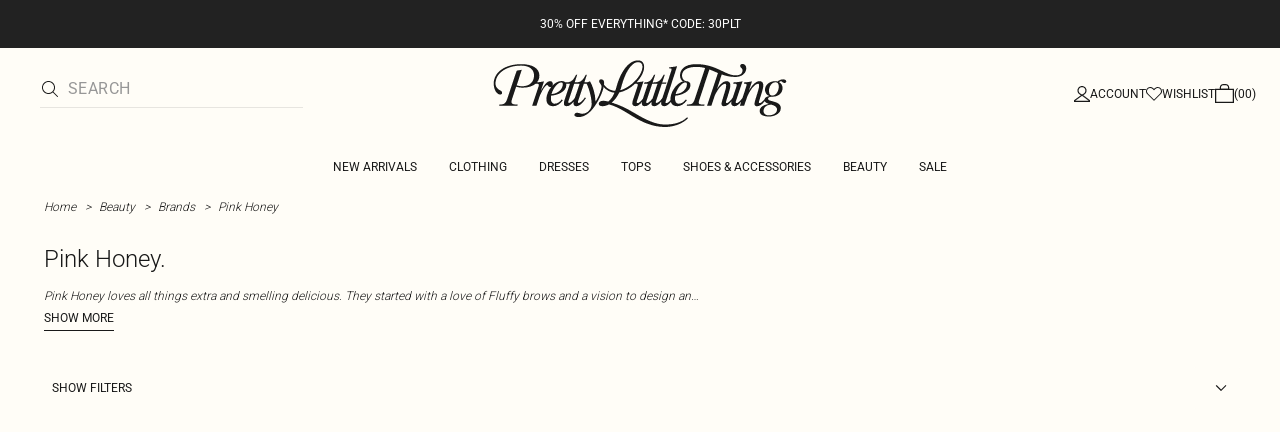

--- FILE ---
content_type: application/javascript
request_url: https://www.prettylittlething.ae/C3a6lz/dBvFw/9RC15/8o4x/3S1a2Q8bOJ4fmc1c/S20SQQE/Dk/E3ZgxMBx8B
body_size: 179071
content:
(function(){if(typeof Array.prototype.entries!=='function'){Object.defineProperty(Array.prototype,'entries',{value:function(){var index=0;const array=this;return {next:function(){if(index<array.length){return {value:[index,array[index++]],done:false};}else{return {done:true};}},[Symbol.iterator]:function(){return this;}};},writable:true,configurable:true});}}());(function(){tI();T2j();Khj();var n6=function(ND,km){return ND+km;};var Iz;var cx=function SB(r2,X6){'use strict';var Kq=SB;switch(r2){case m4:{var Hd=X6[LI];var VB=X6[JC];var VK=X6[v4];n3.push(jV);Hd[VB]=VK[rm()[R2(D6)](d6,qr,rV,Cd)];n3.pop();}break;case fp:{return this;}break;case O1:{var YH=X6[LI];n3.push(Hx);var t9;return t9=tm(cp,[D2()[sY(PD)](j3,fx,DY,Ar(rH)),YH]),n3.pop(),t9;}break;case DR:{return this;}break;case zR:{var fd=X6[LI];var Aq=X6[JC];var tB=X6[v4];return fd[Aq]=tB;}break;case Eh:{var zd;n3.push(z3);return zd=q2()[Lq(Nl)].call(null,Z2,Cd),n3.pop(),zd;}break;case Z7:{var XP=X6[LI];n3.push(qd);var rK=Iz[rm()[R2(NV)](Wr,gB,mH,qm)](XP);var A9=[];for(var Ml in rK)A9[Ed(typeof D2()[sY(Ax)],n6('',[][[]]))?D2()[sY(x9)](Zl,Ax,Oq,R6):D2()[sY(tP)](NB,t3,r9,vB)](Ml);A9[D2()[sY(SH)](Wx,j9,j9,Ar([]))]();var jD;return jD=function GK(){n3.push(B6);for(;A9[D2()[sY(rH)].apply(null,[Qq,SY,Wl,wl])];){var T2=A9[rm()[R2(Nl)].apply(null,[hH,DB,xB,OH])]();if(QD(T2,rK)){var tD;return GK[rm()[R2(D6)].call(null,Ar(rH),Ar(Yd),rV,gD)]=T2,GK[D2()[sY(rV)](gY,NV,wx,fP)]=Ar(Yd),n3.pop(),tD=GK,tD;}}GK[Ux(typeof D2()[sY(C3)],n6('',[][[]]))?D2()[sY(rV)](gY,Ar(Ar(Yd)),wx,h9):D2()[sY(x9)](s2,UP,wY,vr)]=Ar(U6[tP]);var BK;return n3.pop(),BK=GK,BK;},n3.pop(),jD;}break;case Rz:{return this;}break;case AI:{n3.push(T9);this[D2()[sY(rV)](pF,Ar(Ar({})),wx,Md)]=Ar(rH);var Uq=this[Bl()[w6(Vr)](K2,z2,fF,Rr)][rH][q2()[Lq(L3)](A2,jF)];if(Ed(Ux(typeof Bl()[w6(tP)],n6(Ux(typeof q2()[Lq(fP)],n6('',[][[]]))?q2()[Lq(Yd)].call(null,JP,US):q2()[Lq(x6)](fD,Ix),[][[]]))?Bl()[w6(bH)](DK,rH,JH,Rr):Bl()[w6(Yd)](N2,XH,xY,CY),Uq[D2()[sY(lB)].apply(null,[E9,x6,I9,rH])]))throw Uq[Ux(typeof rm()[R2(I3)],n6([],[][[]]))?rm()[R2(k6)].call(null,Ar({}),Ar([]),x2,p6):rm()[R2(SF)](Ar(Ar({})),Ar(Ar(rH)),AH,Lr)];var gW;return gW=this[D2()[sY(XL)](B0,Ar(Ar(Yd)),A2,j9)],n3.pop(),gW;}break;case zN:{var hw=X6[LI];var OZ=X6[JC];var Tk;n3.push(YW);var HT;var LA;var An;var PW=Ed(typeof D2()[sY(t3)],'undefined')?D2()[sY(x9)](nA,bf,L5,Ar(Yd)):D2()[sY(t3)].apply(null,[MK,SY,mH,wn]);var dZ=hw[Ed(typeof Bl()[w6(PL)],n6(Ed(typeof q2()[Lq(rH)],n6('',[][[]]))?q2()[Lq(x6)].call(null,PT,Iw):q2()[Lq(Yd)](JP,C4),[][[]]))?Bl()[w6(Yd)](Dw,DW,FA,g0):Bl()[w6(PL)].apply(null,[MG,C3,JH,Of])](PW);for(An=rH;ps(An,dZ[D2()[sY(rH)].call(null,DT,Nl,Wl,t3)]);An++){Tk=YQ(xW(A8(OZ,bH),U6[JH]),dZ[D2()[sY(rH)](DT,qr,Wl,Qs)]);OZ*=U6[bH];OZ&=U6[x9];OZ+=U6[mL];OZ&=qh[D2()[sY(I9)](X9,JH,UQ,R6)]();HT=YQ(xW(A8(OZ,bH),U6[JH]),dZ[D2()[sY(rH)](DT,d6,Wl,XH)]);OZ*=U6[bH];OZ&=U6[x9];OZ+=U6[mL];OZ&=U6[wV];LA=dZ[Tk];dZ[Tk]=dZ[HT];dZ[HT]=LA;}var BG;return BG=dZ[Ed(typeof rm()[R2(I9)],n6([],[][[]]))?rm()[R2(SF)](ds,IZ,s2,fW):rm()[R2(I9)](DW,Fs,RT,Fk)](PW),n3.pop(),BG;}break;case hh:{var MA=X6[LI];var Nt=X6[JC];var p0=X6[v4];n3.push(Yd);try{var Sw=n3.length;var VA=Ar(JC);var n8;return n8=tm(cp,[Ed(typeof D2()[sY(ff)],n6([],[][[]]))?D2()[sY(x9)](R0,Ar({}),NL,WG):D2()[sY(lB)](Sf,mH,I9,vB),q2()[Lq(Zw)](qQ,I3),rm()[R2(k6)].apply(null,[lW,tP,x2,DW]),MA.call(Nt,p0)]),n3.pop(),n8;}catch(qw){n3.splice(J8(Sw,Yd),Infinity,Yd);var q8;return q8=tm(cp,[D2()[sY(lB)].apply(null,[Sf,CW,I9,Ar(rH)]),Ux(typeof Bl()[w6(x6)],'undefined')?Bl()[w6(bH)].call(null,DK,nA,JH,CL):Bl()[w6(Yd)].call(null,v8,hf,RA,pG),rm()[R2(k6)].apply(null,[ds,Ar(rH),x2,DW]),qw]),n3.pop(),q8;}n3.pop();}break;}};var K0=function(){if(Iz["Date"]["now"]&&typeof Iz["Date"]["now"]()==='number'){return Iz["Date"]["now"]();}else{return +new (Iz["Date"])();}};var xW=function(vn,DL){return vn&DL;};var pQ=function(){x5=["\x6c\x65\x6e\x67\x74\x68","\x41\x72\x72\x61\x79","\x63\x6f\x6e\x73\x74\x72\x75\x63\x74\x6f\x72","\x6e\x75\x6d\x62\x65\x72"];};var mZ=function(pn){return -pn;};var Nw=function d5(Ht,ss){var cU=d5;do{switch(Ht){case NJ:{while(ps(ZV,rf[x5[rH]])){dk()[rf[ZV]]=Ar(J8(ZV,JH))?function(){ZA=[];d5.call(this,zR,[rf]);return '';}:function(){var TL=rf[ZV];var wQ=dk()[TL];return function(qb,lL,c8,gT,fs){if(Ed(arguments.length,rH)){return wQ;}var Lf=d5(xz,[qb,lL,QT,gT,Ar(Ar({}))]);dk()[TL]=function(){return Lf;};return Lf;};}();++ZV;}Ht+=fS;}break;case nj:{while(BL(w5,rH)){if(Ux(gL[x5[Ax]],Iz[x5[Yd]])&&IW(gL,vT[x5[rH]])){if(xf(vT,ZA)){It+=d5(Tz,[U0]);}return It;}if(Ed(gL[x5[Ax]],Iz[x5[Yd]])){var D0=Ls[vT[gL[rH]][rH]];var bs=d5.call(null,xz,[w5,n6(U0,n3[J8(n3.length,Yd)]),D0,gL[Yd],R6]);It+=bs;gL=gL[rH];w5-=Ak(hh,[bs]);}else if(Ed(vT[gL][x5[Ax]],Iz[x5[Yd]])){var D0=Ls[vT[gL][rH]];var bs=d5.call(null,xz,[w5,n6(U0,n3[J8(n3.length,Yd)]),D0,rH,C3]);It+=bs;w5-=Ak(hh,[bs]);}else{It+=d5(Tz,[U0]);U0+=vT[gL];--w5;};++gL;}Ht+=jh;}break;case NX:{for(var Xf=rH;ps(Xf,pT[Et[rH]]);++Xf){sn()[pT[Xf]]=Ar(J8(Xf,fF))?function(){fT=[];d5.call(this,mz,[pT]);return '';}:function(){var OG=pT[Xf];var RZ=sn()[OG];return function(FL,gs,Es,JL){if(Ed(arguments.length,rH)){return RZ;}var Vs=XT(nv,[FL,Tn,Es,JL]);sn()[OG]=function(){return Vs;};return Vs;};}();}Ht=qc;}break;case TX:{Ht=hv;for(var rU=rH;ps(rU,Yw[D2()[sY(rH)].apply(null,[rh,Ar(rH),Wl,SH])]);rU=n6(rU,Yd)){var K5=Yw[q2()[Lq(Ax)].apply(null,[BQ,GX])](rU);var Bs=ht[K5];vU+=Bs;}}break;case gv:{Ht=qc;for(var MT=rH;ps(MT,Q0[zT[rH]]);++MT){Bl()[Q0[MT]]=Ar(J8(MT,Yd))?function(){n5=[];d5.call(this,tO,[Q0]);return '';}:function(){var Vk=Q0[MT];var OA=Bl()[Vk];return function(Rb,Ok,Zt,OW){if(Ed(arguments.length,rH)){return OA;}var wL=XT(Eh,[Rb,qr,Zt,OW]);Bl()[Vk]=function(){return wL;};return wL;};}();}}break;case gh:{var dL=d5(v4,[]);var Nb=AL?Iz[rm()[R2(rH)].apply(null,[L3,C5,bG,ln])]:Iz[rm()[R2(Yd)](Uk,gt,ls,Yt)];for(var zZ=rH;ps(zZ,Qb[D2()[sY(rH)].call(null,tj,XH,Wl,CW)]);zZ=n6(zZ,Yd)){tW[D2()[sY(tP)].call(null,Fh,vA,r9,mL)](Nb(dL(Qb[zZ])));}var wT;return n3.pop(),wT=tW,wT;}break;case RR:{Ht=BO;var Qn=rH;while(ps(Qn,lb.length)){var AG=mw(lb,Qn);var QL=mw(Os.jp,P0++);d0+=d5(Tz,[xW(Hb(nW(AG),nW(QL)),Hb(AG,QL))]);Qn++;}}break;case hv:{var gk;Ht=qc;return n3.pop(),gk=vU,gk;}break;case zN:{var Qb=ss[LI];var AL=ss[JC];n3.push(xL);var tW=[];Ht=gh;}break;case mh:{var Nk=ss[cp];if(Ed(typeof vT,x5[tP])){vT=ZA;}var It=n6([],[]);U0=J8(Zn,n3[J8(n3.length,Yd)]);Ht+=vc;}break;case mz:{Ht=NX;var pT=ss[LI];}break;case zR:{var rf=ss[LI];Ht+=Wh;var ZV=rH;}break;case AI:{var Yw=ss[LI];Ht+=JI;var ht=ss[JC];n3.push(zn);var vU=q2()[Lq(Yd)].apply(null,[JP,bO]);}break;case BO:{return d0;}break;case lj:{return It;}break;case v4:{n3.push(DZ);var Rk={'\x37':D2()[sY(PL)](ZQ,SY,qf,WL),'\x39':Ed(typeof wf()[nn(PL)],n6([],[][[]]))?wf()[nn(JH)](OT,pL):wf()[nn(rH)].apply(null,[jU,PJ]),'\x48':D2()[sY(mL)].apply(null,[Qq,Zf,Ub,Ar([])]),'\x49':q2()[Lq(rH)](MQ,X7),'\x4a':Ux(typeof wf()[nn(tP)],n6([],[][[]]))?wf()[nn(Yd)](fP,Yz):wf()[nn(JH)].apply(null,[r5,Ot]),'\x4b':D2()[sY(wV)].apply(null,[NR,YZ,t3,NV]),'\x4c':wf()[nn(Ax)](fx,tG),'\x62':wf()[nn(tP)](xZ,IQ),'\x6a':rm()[R2(Ax)](Ds,Wr,df,Uh),'\x6d':Ed(typeof D2()[sY(x9)],'undefined')?D2()[sY(x9)](dn,Ar(rH),gY,PL):D2()[sY(bH)].apply(null,[kJ,mH,qf,Ax]),'\x7a':D2()[sY(fF)].apply(null,[LQ,Ar(Ar(Yd)),tQ,WG])};var j8;return j8=function(b8){return d5(AI,[b8,Rk]);},n3.pop(),j8;}break;case Tz:{var UW=ss[LI];if(YA(UW,Wz)){return Iz[vs[Ax]][vs[Yd]](UW);}else{UW-=HN;return Iz[vs[Ax]][vs[Yd]][vs[rH]](null,[n6(A8(UW,fF),JR),n6(YQ(UW,US),Uz)]);}Ht=qc;}break;case tO:{Ht=gv;var Q0=ss[LI];}break;case Xh:{var fL=ss[LI];var X0=ss[JC];var d8=ss[v4];var lG=ss[Rz];Ht+=zX;var d0=n6([],[]);var P0=YQ(J8(lG,n3[J8(n3.length,Yd)]),ds);var lb=XQ[d8];}break;case O1:{var bW=ss[LI];Os=function(v5,bL,XW,tf){return d5.apply(this,[Xh,arguments]);};return UT(bW);}break;case xz:{var w5=ss[LI];var Zn=ss[JC];var vT=ss[v4];var gL=ss[Rz];Ht=mh;}break;}}while(Ht!=qc);};var Cb=function(){XQ=["%SX\"YR3",")>","\x40J[S","(JV-Q\x40","V0\'WW*fCQGO\x00\n\t*P","D-pYWP","FT]4"," |_","SC!","S#SYP","&+*F\'E:p-)Lh*I8r\'","cDQVB9","P","D","!GC6]","hi0\f&UC\x3f1IB#S]\x40","0ZB+UHW/YA$\f*G","&W","&FE(!YX6","8 \x40\\*","y,WA","\x40D3","CY*M","CY&","F%","|","Y","K\x07lH}^ [\n\nI\b\x07","FC\x40CY$2,W^","\tE!\nJq&G_\x40","","^[#","\rT7QB\'","\v&K","LA2AS8\x00*<W_6","J_0Fz\x40 ^R3 ,H_\x07]U2WDJ","5\x00F",".*PE","5\'=/\"q.ao!5sw>%6v;\x005\t.[sRgt4!fA73$O;y-\b\fIr8eeh1\x40t,5.1\t\x40\rssq!T_1\x3fz5$\nM7p35Dq\nn`F\x075Mu89\'7y\x00p(\t ]G\x00Yk}=6TA2\'4qF\">+f}\x40Zk\n6{>5f2|!\'pJk`o\x00uL<+=[K!\f\"jS5aW`(:vU!:=\x07n-R}hbNR\"\rv~\"\v\rY9-\fFr8beh>\x40t,0\b1\x40\r{\'sy!To_1\x3fzw5\f4k7w3-Dt\nnlF\x07-Mw968a\x00r\t.]GYlm=$TA$Ob3I>.v}\x40Zg\n5{65b2|*\'|J\x00{`dqL<+2,T8K\"\f\"S5WWd8:fU!68\x07n;RxgNR2\rr5\v\tY;y-\r\fIr8gh1\x40,5.1\f\x40\rssq!Tw_1\x3fzw5$\fM7p)<\vDq\nniF\x075Mr89\'8K\x00p(\t*]G\x00Yn=6TN\'4hF\">-P}\x40Z\n6{>5aI|!\'|Jk`d\x00uL+=,TK!\f\"xS5aWc(:vU!=\x07n*Rx^bN]>\rv~\'\v\rY<y-&FT8beh%\x40t,2>1\x40w\'st!To_4Dzw5\f,k7s3-DsqnlF\x07Mw9#8a\x00u8\t.]G\x00Ylm=4TA$bI\">.v}\r\x40Zg\n2{5b2|+\'|Jk`dmL<+:,T8K$\f\"y:GWd3:qA\x075%(Lp#4,]vpgF&&v~5-J8S\vp\x40{q\x40Zd&Prd$I. b;s,Nsq$rw: `\nr)XLt\x00Tld8:v!,$=i)b3.sqbl4\\c5\'s0`$>IqrJ6y`5\'6!p)d!3>s!Nc_1:rw,6T;yZUjK}vs11\'=,f;p\f\x3ftaTld14GPa6\'=rC/>\rY8nld16Ed,54\rb;{5_\fDbld1\x07ot5,2.P\x3fp!(=nc%kod1=sS\x3f!\'58g8p!mcbNR23vw\x07(\x3fb\r`!\x07>\r\x40bl-`8!bt!I\x00qwd16vrQ*T;r*\x00Rqfld9A\x075%\vq1p.]wgt1\x00vw0(Sxa;p*\vMub\x40F$P~5\'6!pt!I\x00DhI1;zA5\'8{7p.}R,SW!6vw91wf;p\r3_qq\vTld14U5\'+i\t.pDqbljA\x00fw 1\f5b7t!:xI!Nk!\x00v~7,(>,M0Y\x00u%fld$Guw5\"\ff;p\f%]Gald&5TX)b8\f>>fz;zuI;6u5\';\bQ+p!.temPhd1u%C(H<4Q#.}qblg%:vw;ET6gI","y[","&BT","9FE","8d{= ",")}","","B\nC!4&Pv.JJM","DB$,=LH&6\x00Su0QBW","% \b[gk&RA3","w&\nBb7W_,","6\nM_.UHA\x3f\x07C_9","\x3fO","$JCL","b6PW","}","R{)0\x3fM\x00\ty^V3c}_/NzUA WIir\f^s_-`{3QG","\x407","X\x07X_8\x00u\x40P7\n","\"-\bw^6","RW\")%FE5#","V^X1","DS$\x004\x3fOR)\nPDFUQ","RB{\r+","H\x3f^R2\b","IJZS8\x00#*N_","\bLR7","9~_k3S\rsDJ8YW","y","k0\\]m|ID","%DVO","%wA","\bT1\f[","\x3f"," IHF","NWCS","SR+FCQ]^Q>\x00K*M\t^","\"D","_F+DLQgS$<J_","V)_","6\x00S","8P","P\'\nND","6","LS*JY\x40BD3","(B^","P[3\x00+","_)\n","<WE7","CWx","hi:\bBX\x07\x00PV+Q\x40","V","GV",")W\\GIWD","K^","ao5FOAAS$+9\'Q","+V\\","\x3fQE\'\x00R","\"M","MU6s_JCO&)","5\"F%P=]c!QDU>YP9","1ZU$JC\x40","!Z","aAJ","[Q&Z~QR","S\f1\nJ_-WE","nLQ","Y1a_D","KLW`Y$","7",":","hi!=J\fT]B+SYzYU","\b[DWHIRB$\r","S.FLW5^E\"\bJT7","*\x40U=ws-N]JYB","1","&P*P%w^4BAL","\r7\"_^+SXI^Y8\"8P\x3f_&[T","H\x40","","M\\!}_7MY","hR\x3f\x07","Nq","63","\x07\nF\b\\",",LB6]D-Q","OLV","=,","SR$",")o","B3*W\bH","U(","6GF:66pE4","]X#MJ\x40",".UX\f\f\nWW*W","kD","M]V","5\t&F","\n&ty\t","\x07Bd3=F\b","\x3fB\bBQQ6","QP:","C+DCD","XX\"\b\t*","$\f M\tT","X[\"BX*","]S+$BDI\r\\<W\bX#OJ_bAHTY2\\,LE-M!KLWCS$\x07F:W\tX!OQVbWE\x40P;VB\x3fW\\=BVj","KUD3","&","MD#\x40F","!Z}\'P^D","8P","EQ\x07\r","d-VNM5RX\"","F[\x40{_;>&LT6]q7WBUC","X\f!\x3f_D*","]0[BLXK","4bB","tW&\x00*pA+JU&pDB[","m3x$","JA0;G\x40\'",",OU7","U2]U-QD\x40VB\x3f\b","3#(","","D","D\f(","\fK\b^\r!OlU/LY\x40P3RE=\x00\t\fouT!","D3\t+pC\t4","3\nH","d24ss3.5h6|.\v\x3fobwxs\'/nl7*EY\t.R],L]TCC 5KSpZ\b\x07z",")","S0;J\fT4=[","SS \vBP","P","\n+P","N_, Xr+QYM","G\x40z","^U9","F&(rb\'MI\x40E","eXK^Y8","T\'\x07|IFYuV[%5","",")FTUDE","O","_\x40AS\x00","]\nG","%FY`ZS8\x00$G","Q{D","^FRX","MD#QYqRE\"\v\f","b0","\\XXl","WV0B\x40\x40","\x40D\x3f\x00\x07#F","]WGB","Ct$*Q","\x00RT1T","VY$W","jq","[A7J_\x40","\rX \x00I","B9$\"JX!",")\f","\v[\\\'DLQ","\"qbeW[\\{5.1r\rp\"\rsqTld\x00ur5 ,T>s!5\rQFGCsw%y\nkR_\\\bhlp=6tn\x00<$a 61\v{_\x00rZd6t%>.b8x\".xtbTE[C\'/r;s13.xSqa^D(%|w=$=e>p!\\.V~B1$vg6O%t;p!.qrZd3{:5\"=b;rkNtbgD4bw5,n\x3fp!(Ia5bdA7NcR>\"G1p\"\r-qYHk)6vg5\'5~g;p*w\nWenld16b}\r1btP>zfTlf\"0XZ$=a/w.}bLAd8:vg!5%/5\x40p-.^\x07|R10Uq\x00<OL)V(.zmI6vw53(dT+p#ZJnhd1r\x07\'7Y/!HjuoA5vs11\'=nF1,lw3[h56v],-\fY\r`!\x07<DSvbGd16vr$8\rb;{%%uJ\'mtd1&vw908b0_5-:}blf*G=9\'=!rJ{1+q\bixL%6fA74MO;t-.Sb-i|a&&\x40wV1#b\x3f|!8\trbg_!bw5\'=\fz>Q\"q/o!3ag!5%(\np.+qhgt4!fA79O;6\x00.z5p~p1Fb{53%#b4g$.tHJxd\x07&vu5E+/r;p.}R(\x40Ad5:v~d1%}rOk7_w.yLHUb24\tZK&u\vPTFeI3]z5\'6wd!3>sg_1:rw(L,ND:<&|qeWl>1Mw1\'=\"I`)]:St&<vt6\'=\x07a;p:wi)AA46vd\x3f1:=pw$.ZJ&dk\\1eL$n\x3fp\"(!S/OX\b>uw<$=iP(\t.Iadx\"Vac#\nb;d2=subxJ6zs53\f5b7t!Zc\x07Dhd1rw8r>s!%MaqnlR!6tRe5=b8F1,]u)Ol`=6v~5-`.tY\x00.f8\x40j]\x00rY19bt!:g\\``d\x07&vu5!\tk7p13.}irAd=2vw=\f6-8b=S\'dL~B85vw2E;p!.\v`inld16Nz}7=\rq\tt!p`Do_1:rw 7T;t\f9DQ\x07Ll`6vw49=b>Y\v\t.d\nald:\x00dU5\'\ri+F!\ryf7yw$P~5\'6%w\x00+:\fDbld1\x40A5\'8+EMs!)yGbn|\x40N|w9\'\vb9R54+qTI}>dQ\'\'=a\tK!.\x40Zg\n6s5\v2nJ.q_\x07&vuD^HI;p!#_}blf%\r\x079\'=#e>{1\x009oG`zbvx\x000\'=pr5^k}bAI)=fr\x00%=\fv/^\f!htbg$bwg!+=M(u*+ha5bnqA:[w\"\"=i=b3.eblH<}g\"7\v`)t-(.pfblo7 tcE31bk/>|tbig16}d\x07\r3=T;u:\fS5god1\\Td:WuU%\t.zg\fZwr6Gmc\x00\x07<+~O_2.|y\x00blm26v|)\x40\rg\x00\\sv!Tb]\"2ct5,/,`/p.{deD5:vw:6,/(a\x00p-.|usKIb3vwOh;s).x\x00blo* tc0\rb;{2kq!Tk_3zW}\x07#=\rfKY\x07zqyT|\'B\\TdE-=\rj8p!\x07]Gald\"9nn7\ve \\2\r\rz\tbol26vp7=\fF\t\f\'sz!Tig16ex,4T;tw)GT\x07Ll`2vw9%8a\x00p\t.Iafyr6GVs5\'O\rU*YubFq26v|+M5b2|+\'zrbER)/}L\f!\n\t+a3s!#|qi~F3\"vU!<4\vb9f6-Ia`zsvr5\'=Z\r`!\x07:Pq5bld6.yn5\'6B|!(Z\\&f{V* Z44Md9\vqiAv\x3fRD\x075\'=vR>Xq`e\n5vwD7b7p!-fR\x00blo* sw5\'+-t!VATlj!!ec\n\x3fu(w8tZnb\x07ufdACw5\'>[\x00u(\nC\x07blNI#}g\'=e\t%.P\x40T|d3\"bF9\'=a}63>sd]a16S_,(u0{3#\'[Bbld1 YU.$=i=b3.Ia`:\rv{5$\\\f15Fy\x00blm26v|!\b1T+p\'\\lI#tK5rw#=M+3+|qyyA8=GT;5=b8c%-q\bL~L%6\x40g7\x079\x3fY;|%.STfJ`16Ts5\v\vq7t!Ft\brig16}E\x07G+=8r;rw\x00mqboR!6te9\n=\x07n=F1,mu\fgld*mac;\'h;UP}.qaBu[&\x40w9+9bY$\"{qHEa:&tL5\'=\rO0K!\"q.m\\o!5Mt%1\'=#m\v4t.qj}\nG!fA72:(O;6\x00.zpDp1Fb{5\v\byi+u6rJxdA\"zw/r>g13.}fsDAd=2vw=\"\vb9dR4$S\x07blN\b.}g6\'=[)B%.Pv\trZd7p`#.U. py\".td#Icn1\"zw({0uv=Raqfd2>uw0$=i<b\t.Ia`yc\rv~\x3f\v\va;p\b36fz8yxIu5\'0\rb;{&rbg!Orw07:.s!%LU+vlR!6tbg$$=i<b\f-q\bnzm=6TA&\'1\nb9y\",\fP~.pz\x402Ps5\b1\vPt!h{7\f_g16qu%\">b0\x074|*q)yg2vw=\"-.f;p\v<6]G\x00YnK=6\x40g=;\tZ6\rPab|d3\x40S.D+9bU3>zrbg]#zw-N\x00|GbnAA;uw2%\vb9PS5^bZt12caD\x079b;&-\f_fJ`16cf5\'6t9d!3>s!v_g16}n<+=,T\nK!\t*s\naEF9[eAV9(f;p\t.Iafyr6GVs5\'N\tJ*YubxJ2\x00fw!32\nT+p#:s\\o}g16}b7\x3fb;p\"+zqgod1=pa!\'\vb9U$-qLrEU20\'=Jf&6<YvblA\npp/ .5pw%\'zrbwq\x3f}F4/r;s.}bsiWd=2vt::V\"Ok\r-qfZt14a]b\'4b+F!\x079fi.b``16[l%=\bA=g\\l_Deg16}`2\x00VEb;p#;nlds|\x070$=ib\v\t.|]:OOHGVs96-`,i:>.subA\x3f&\x40w-T\'\x40wP\bcrlg\x00uL+=8r;x)GSpugG&dw\x075%1wf;p\r,+taald:dE5\'\'g)V(.zthq26v|#%)PBt!h\rbdR16v9#=O<u.}b.KhR!6tUf9\n=n\rp!%_}\x07boK\x07U[Lb9fU,\vS\\,zuw]O\"5\'=bOX!\x3f\vtbgg=$bw\x07\'>\x40\x3fp!*!zz`W\x408\x00w5,`P;p!(Gbl\x3fv{5\'g\t\n.ablc&\x40w\"V#b*R]","vdodcZS*M","[^6","\x3f\x00.WC","BIU","[6\t\f","RPZ"];};var QD=function(GA,k5){return GA in k5;};var tm=function EG(jQ,NA){var f5=EG;while(jQ!=DI){switch(jQ){case Ih:{jQ-=Xz;(function(xt,I8){return XT.apply(this,[tO,arguments]);}(['KmHbL','9Ib9bKHIbm7zzzzzz','jLjjKzH7zzzzzz','J','L','J9','Iz','z','9','JIK','JK','9Ib9bKHIbK','Lzzz','JzI9','I','9H','m','IzJK','Jz','LLL','LKzzzzz'],ds));U6=Nw(zN,[['9zbm7zzzzzz','9','JIH','z','j','KmmLm7zzzzzz','9IjIKKL','jLjjKzH7zzzzzz','KmHbL','9Ib9bKHIbm7zzzzzz','jjjjjjj','HbjbzJz','JzI9','Iz9j','LKzz','9zbK','jJbI','JKLj9','LIHKj','H','JI','Jj','L','J','I','m','LJ','LL','Jmz','Iz','Jz','Jzzz','JzzJ','9bbb','Ibbb','Jzzzz','bb','9bb','Jm','IKz','Izzz','Lzz','Ibz','Imz','bbbbbb','IIII','IJb','JJ','J7jJ','jHm','JH','J7HL','I7JJ','IJKzzzzz','LKzzzzz','Izz','H9b','mmm'],Ar({})]);G1=function DVnOhnlmRM(){bD();Ox();SU();var zS;var N0;var OT;function vV(){return BZ.apply(this,[EO,arguments]);}function q5(fg,x){return fg+x;}0x65f320d,3126925886;function KO(qZ){return wb()[qZ];}function Q5(hh,q){return hh>q;}function q0(nb,qh){return nb==qh;}function Kg(){return BZ.apply(this,[vg,arguments]);}var rT;function Hq(){return Sq.apply(this,[WQ,arguments]);}function ZT(){return QI.apply(this,[MZ,arguments]);}function fh(){var t5={};fh=function(){return t5;};return t5;}function d0(FD){return wb()[FD];}function jZ(){return ["<gV\x406z0!%AO9;4(Gj","6C","72T\t+]","n=CZDCb3Z%`S*\nngq:b\btmn8c:","\x07L=FF}R.,TU(Z$ \t7\'\x00\'89PKy\x00T9Bo-\x40)R4,F<"];}function F1(){return Ll(hQ()[c5(SW)]+'',";",n1());}function GD(){return jW.apply(this,[gb,arguments]);}function mP(){this["Yz"]++;this.YB=tL;}var fK;function ff(){this["FU"]^=this["zd"];this.YB=cU;}var dh;function c(pg,MK){return pg!=MK;}return Z0.call(this,P);function Ig(){return nO.apply(this,[FS,arguments]);}function n(){return f.apply(this,[Eh,arguments]);}function mS(){return f.apply(this,[xI,arguments]);}function k1(){if([10,13,32].includes(this["zd"]))this.YB=mP;else this.YB=SH;}function VW(){return H0.apply(this,[VS,arguments]);}var B5;function UZ(hD,ZZ){return hD<ZZ;}function xW(){return H0.apply(this,[LD,arguments]);}function XB(){this["FU"]^=this["FU"]>>>16;this.YB=SF;}function fW(){return ["\t^]/$A$","IS g\x40YWM;4RfZ","M","H #-\x40_)\"mkt",""];}function EW(){return Sq.apply(this,[Zg,arguments]);}function Rb(){return H0.apply(this,[P6,arguments]);}function Ll(a,b,c){return a.indexOf(b,c);}var dI;function W(){return QI.apply(this,[hT,arguments]);}function hW(){return QI.apply(this,[b,arguments]);}function NB(){this["zd"]=this["zd"]<<15|this["zd"]>>>17;this.YB=gd;}function Ih(){return Sq.apply(this,[N5,arguments]);}var vT;var pQ;function SU(){Eh=MZ+K5*Zg,DI=YT+K5*Zg+P5*Zg*Zg+Zg*Zg*Zg,j=WQ+Zg,b=qT+FS*Zg,jK=Qg+MZ*Zg,LD=MZ+FS*Zg,XI=YT+Zg,z0=Qg+FS*Zg,hq=P5+YT*Zg,MI=WQ+YT*Zg,EO=H5+Zg,P6=K5+Zg,WT=Qg+K5*Zg,w6=H5+WQ*Zg,s5=H5+MZ*Zg,bg=K5+FS*Zg,N5=xI+FS*Zg,wW=P5+K5*Zg+FS*Zg*Zg+WQ*Zg*Zg*Zg+MZ*Zg*Zg*Zg*Zg,FZ=WQ+MZ*Zg,GT=xI+MZ*Zg,GQ=WQ+FS*Zg,mK=FS+FS*Zg,KZ=WQ+K5*Zg,tZ=FS+Zg,hZ=P5+WQ*Zg,Bb=P5+K5*Zg,hT=FS+MZ*Zg,pW=Qg+Zg,Z5=YT+YT*Zg,dT=MZ+MZ*Zg,lI=qT+Zg,t0=xI+YT*Zg,Qh=WQ+xI*Zg+K5*Zg*Zg+MZ*Zg*Zg*Zg+MZ*Zg*Zg*Zg*Zg,PD=FS+YT*Zg,Sh=qT+K5*Zg,sO=MZ+FS*Zg+MZ*Zg*Zg+MZ*Zg*Zg*Zg+WQ*Zg*Zg*Zg*Zg,XT=xI+K5*Zg,VK=Qg+YT*Zg,P=H5+YT*Zg,OZ=H5+K5*Zg,vg=K5+MZ*Zg,VS=qT+MZ*Zg,gb=qT+YT*Zg,J0=WQ+FS*Zg+MZ*Zg*Zg+MZ*Zg*Zg*Zg+WQ*Zg*Zg*Zg*Zg,JZ=FS+K5*Zg,wV=xI+Zg,Xg=YT+FS*Zg,Qb=K5+K5*Zg;}function ZB(){this["FU"]^=this["FU"]>>>16;this.YB=Px;}function UO(Z){return wb()[Z];}var cI;function Z0(v6,c0){var MV=Z0;switch(v6){case MI:{var RW=c0[P5];RW[RW[s0](g5)]=function(){this[DD].push(this[nq]());};Z0(bg,[RW]);}break;case XI:{var BT=c0[P5];var CW=c0[H5];return this[DD][N6(this[DD].length,SW)][BT]=CW;}break;case P:{dI=function(gO){this[DD]=[gO[Ab].p];};fK=function(BT,CW){return Z0.apply(this,[XI,arguments]);};sS=function(p6,Eb){return Z0.apply(this,[s5,arguments]);};vT=function(){this[DD][this[DD].length]={};};pQ=function(){this[DD].pop();};g0=function(){return [...this[DD]];};X6=function(b5){return Z0.apply(this,[tZ,arguments]);};OT=function(){this[DD]=[];};B5=function(){return XW.apply(this,[z0,arguments]);};A5=function(){return XW.apply(this,[P6,arguments]);};db=function(){return XW.apply(this,[Bb,arguments]);};VT=function(){return wS.apply(this,[t0,arguments]);};N0=function(){return wS.apply(this,[MZ,arguments]);};dh=function(zD,p0,d6){return wS.apply(this,[OZ,arguments]);};RV=function(Yb,M0){return wS.apply(this,[Qg,arguments]);};CT=function(zO,Iq,PT,ZW){return wS.apply(this,[jK,arguments]);};tD=function(){return X0.apply(this,[dT,arguments]);};Q6=function(S,U,MS){return Z0.apply(this,[wV,arguments]);};BZ(XI,[]);XO();jg=fW();BZ.call(this,EO,[wb()]);fq=ST();jW.call(this,GT,[wb()]);QT=jZ();X0.call(this,Sh,[wb()]);LQ=v5();BZ.call(this,VK,[wb()]);rT=PO();jW.call(this,Qg,[wb()]);TW=O5();jW.call(this,wV,[wb()]);GV=X0(YT,[['CV','j0','jn5','j5nnW555555','j5nCW555555'],XZ(XZ(bZ))]);K6={u:GV[bZ],w:GV[SW],S:GV[DK]};;cI=class cI {constructor(){this[SW]=[];this[SD]=[];this[DD]=[];this[fb]=bZ;f(w6,[this]);this[JV()[KO(DK)](A0,Wg)]=Q6;}};return cI;}break;case qT:{var Vq=c0[P5];Vq[Vq[s0](C)]=function(){var Eg=[];var Hb=this[Fh]();while(Hb--){switch(this[DD].pop()){case bZ:Eg.push(this[kb]());break;case SW:var w=this[kb]();for(var LW of w){Eg.push(LW);}break;}}this[DD].push(this[TT](Eg));};Z0(Qg,[Vq]);}break;case Qg:{var sV=c0[P5];sV[sV[s0](Zh)]=function(){var PV=this[Fh]();var cD=this[Fh]();var wD=this[Fh]();var GS=this[kb]();var V=[];for(var mb=bZ;UZ(mb,wD);++mb){switch(this[DD].pop()){case bZ:V.push(this[kb]());break;case SW:var w0=this[kb]();for(var fO of w0.reverse()){V.push(fO);}break;default:throw new Error(fh()[UO(DK)](ZK(AW),Kh,SW,XZ(XZ(SW))));}}var WZ=GS.apply(this[Ab].p,V.reverse());PV&&this[DD].push(this[wZ](WZ));};Z0(FZ,[sV]);}break;case FZ:{var I0=c0[P5];I0[I0[s0](vq)]=function(){var jD=this[Fh]();var kT=this[DD].pop();var wh=this[DD].pop();var kW=this[DD].pop();var mQ=this[SW][K6.u];this[cV](K6.u,kT);try{this[E0]();}catch(D6){this[DD].push(this[wZ](D6));this[cV](K6.u,wh);this[E0]();}finally{this[cV](K6.u,kW);this[E0]();this[cV](K6.u,mQ);}};}break;case wV:{var S=c0[P5];var U=c0[H5];var MS=c0[K5];this[SD]=this[tS](U,MS);this[Ab]=this[wZ](S);this[Gq]=new dI(this);this[cV](K6.u,bZ);try{while(UZ(this[SW][K6.u],this[SD].length)){var TO=this[Fh]();this[TO](this);}}catch(Jb){}}break;case s5:{var p6=c0[P5];var Eb=c0[H5];for(var U5 of [...this[DD]].reverse()){if(U6(p6,U5)){return Eb[KV](U5,p6);}}throw T()[LZ(DK)](Fq,zh,sQ);}break;case bg:{var Lq=c0[P5];Lq[Lq[s0](dQ)]=function(){this[S6](this[DD].pop(),this[kb](),this[Fh]());};Z0(qT,[Lq]);}break;case tZ:{var b5=c0[P5];if(JW(this[DD].length,bZ))this[DD]=Object.assign(this[DD],b5);}break;}}function XW(Rq,dO){var IO=XW;switch(Rq){case EO:{var Oq=dO[P5];var k5=q5([],[]);var Dq=N6(Oq.length,SW);if(zW(Dq,bZ)){do{k5+=Oq[Dq];Dq--;}while(zW(Dq,bZ));}return k5;}break;case KZ:{var nT=dO[P5];GD.AD=XW(EO,[nT]);while(UZ(GD.AD.length,IQ))GD.AD+=GD.AD;}break;case z0:{B5=function(vI){return XW.apply(this,[KZ,arguments]);};jW(gb,[DK,ZK(ES)]);}break;case s5:{var jO=dO[P5];var qq=q5([],[]);var bO=N6(jO.length,SW);if(zW(bO,bZ)){do{qq+=jO[bO];bO--;}while(zW(bO,bZ));}return qq;}break;case GQ:{var Nq=dO[P5];Kg.t=XW(s5,[Nq]);while(UZ(Kg.t.length,dg))Kg.t+=Kg.t;}break;case P6:{A5=function(cQ){return XW.apply(this,[GQ,arguments]);};BZ.call(null,vg,[ZK(Sb),wq,bZ,k6]);}break;case mK:{var dV=dO[P5];var NQ=q5([],[]);var h5=N6(dV.length,SW);if(zW(h5,bZ)){do{NQ+=dV[h5];h5--;}while(zW(h5,bZ));}return NQ;}break;case Z5:{var Lh=dO[P5];GW.kO=XW(mK,[Lh]);while(UZ(GW.kO.length,wZ))GW.kO+=GW.kO;}break;case Bb:{db=function(qK){return XW.apply(this,[Z5,arguments]);};BZ.apply(null,[P6,[A0,ZK(xK),OW,k0]]);}break;case WT:{var Th=dO[P5];var n5=q5([],[]);for(var Q=N6(Th.length,SW);zW(Q,bZ);Q--){n5+=Th[Q];}return n5;}break;}}function C0(F0,QO){return F0<=QO;}function jd(){this["FU"]=(this["xx"]&0xffff)+0x6b64+(((this["xx"]>>>16)+0xe654&0xffff)<<16);this.YB=FF;}function JB(){this["xx"]=(this["FU"]&0xffff)*5+(((this["FU"]>>>16)*5&0xffff)<<16)&0xffffffff;this.YB=jd;}function VF(){return Sp(hQ()[c5(SW)]+'',xz(),F1()-xz());}function UI(){return nO.apply(this,[H5,arguments]);}var Qg,xI,MZ,H5,P5,YT,K5,WQ,qT,Zg,FS;function XJ(){return IP(IU(),856908);}function Rh(){return Z0.apply(this,[MI,arguments]);}function P2(){this["FU"]^=this["FU"]>>>13;this.YB=dp;}function ST(){return ["|\r*y\rDE\fl*oh t[h","H>%[P,o\"\x078:K\n&(\x3f8#!2DB","K\n&(\x3f8#U","","=k\x40|M\'!(_)\x40|8>","XO\v\n\'-"];}function Y6(dS,VQ){return dS<<VQ;}function pI(){return Sq.apply(this,[bg,arguments]);}function Tg(){return H0.apply(this,[PD,arguments]);}function Sp(a,b,c){return a.substr(b,c);}function LZ(h0){return wb()[h0];}function Ph(){return Z0.apply(this,[qT,arguments]);}function jW(Eq,NZ){var tg=jW;switch(Eq){case wV:{var qO=NZ[P5];VT(qO[bZ]);for(var ZS=bZ;UZ(ZS,qO.length);++ZS){T()[qO[ZS]]=function(){var bq=qO[ZS];return function(Uq,FI,cb){var xO=dh(Uq,FI,nq);T()[bq]=function(){return xO;};return xO;};}();}}break;case gb:{var Lg=NZ[P5];var Cb=NZ[H5];var W0=LQ[Fq];var p=q5([],[]);var dZ=LQ[Lg];var EI=N6(dZ.length,SW);if(zW(EI,bZ)){do{var B6=HV(q5(q5(EI,Cb),x0()),W0.length);var BQ=QZ(dZ,EI);var fS=QZ(W0,B6);p+=X0(JZ,[U0(bK(U0(BQ,fS)),cT(BQ,fS))]);EI--;}while(zW(EI,bZ));}return X0(s5,[p]);}break;case pW:{var wO=NZ[P5];var xh=NZ[H5];var r0=fh()[UO(SW)].apply(null,[UK,lZ,A0,A0]);for(var ID=bZ;UZ(ID,wO[fh()[UO(bZ)].call(null,RS,wT,sq,XZ(SW))]);ID=q5(ID,SW)){var vD=wO[MO()[d0(DK)](Db,dg,ZK(qI),Fq)](ID);var OK=xh[vD];r0+=OK;}return r0;}break;case XT:{var HI={'\x30':MO()[d0(bZ)].apply(null,[Db,US,ZK(Ah),A0]),'\x35':T()[LZ(bZ)](SW,ZK(WO),XZ(bZ)),'\x43':JV()[KO(bZ)](SW,ZK(Ah)),'\x56':Mq()[pZ(DK)].apply(null,[Fq,D]),'\x57':MO()[d0(SW)].apply(null,[F6,Fq,zK,DK]),'\x6a':JV()[KO(SW)].apply(null,[bZ,gT]),'\x6e':T()[LZ(SW)](DK,ZK(XQ),OW)};return function(WV){return jW(pW,[WV,HI]);};}break;case GT:{var F=NZ[P5];A5(F[bZ]);for(var sK=bZ;UZ(sK,F.length);++sK){fh()[F[sK]]=function(){var sh=F[sK];return function(mq,xV,Pq,I6){var X=Kg.call(null,mq,DK,Pq,DK);fh()[sh]=function(){return X;};return X;};}();}}break;case Qg:{var z6=NZ[P5];N0(z6[bZ]);var W6=bZ;while(UZ(W6,z6.length)){MO()[z6[W6]]=function(){var vZ=z6[W6];return function(pb,SZ,rZ,rK){var WK=CT(XZ(bZ),WI,rZ,rK);MO()[vZ]=function(){return WK;};return WK;};}();++W6;}}break;case Sh:{var c6=NZ[P5];var RO=NZ[H5];var N=q5([],[]);var Ch=HV(q5(RO,x0()),QQ);var lq=jg[c6];var AO=bZ;while(UZ(AO,lq.length)){var vh=QZ(lq,AO);var X5=QZ(RV.RZ,Ch++);N+=X0(JZ,[U0(bK(U0(vh,X5)),cT(vh,X5))]);AO++;}return N;}break;case jK:{var sZ=NZ[P5];RV=function(XD,F5){return jW.apply(this,[Sh,arguments]);};return tD(sZ);}break;case xI:{var rq=NZ[P5];var FK=NZ[H5];var jq=NZ[K5];var QD=q5([],[]);var TK=HV(q5(FK,x0()),Kh);var hg=TW[rq];var S0=bZ;if(UZ(S0,hg.length)){do{var FW=QZ(hg,S0);var l6=QZ(dh.TZ,TK++);QD+=X0(JZ,[cT(U0(bK(FW),l6),U0(bK(l6),FW))]);S0++;}while(UZ(S0,hg.length));}return QD;}break;case vg:{var BD=NZ[P5];dh=function(nh,bV,jQ){return jW.apply(this,[xI,arguments]);};return VT(BD);}break;}}function CQ(){return BZ.apply(this,[VK,arguments]);}function OO(){return Sq.apply(this,[hT,arguments]);}function tL(){if(this["Yz"]<bl(this["BB"]))this.YB=fU;else this.YB=Jn;}var mV;function H0(V0,YK){var pT=H0;switch(V0){case VS:{var zT=YK[P5];zT[zT[s0](qW)]=function(){this[DD].push(d(this[kb](),this[kb]()));};QI(lI,[zT]);}break;case hq:{var C6=YK[P5];C6[C6[s0](pK)]=function(){this[DD].push(this[Fh]());};H0(VS,[C6]);}break;case PD:{var BI=YK[P5];BI[BI[s0](NI)]=function(){this[DD].push(zW(this[kb](),this[kb]()));};H0(hq,[BI]);}break;case KZ:{var fZ=YK[P5];fZ[fZ[s0](HZ)]=function(){this[DD].push(this[kb]()&&this[kb]());};H0(PD,[fZ]);}break;case gb:{var GZ=YK[P5];GZ[GZ[s0](QV)]=function(){this[DD].push(cT(this[kb](),this[kb]()));};H0(KZ,[GZ]);}break;case P6:{var f0=YK[P5];f0[f0[s0](fb)]=function(){var kD=[];var z5=this[DD].pop();var I=N6(this[DD].length,SW);for(var BO=bZ;UZ(BO,z5);++BO){kD.push(this[lK](this[DD][I--]));}this[S6](fh()[UO(A0)](ZK(sT),mD,DK,bZ),kD);};H0(gb,[f0]);}break;case GQ:{var tI=YK[P5];tI[tI[s0](Aq)]=function(){var kQ=this[Fh]();var ZV=tI[qD]();if(this[kb](kQ)){this[cV](K6.u,ZV);}};H0(P6,[tI]);}break;case VK:{var QK=YK[P5];QK[QK[s0](M5)]=function(){this[DD].push(HD(this[kb](),this[kb]()));};H0(GQ,[QK]);}break;case LD:{var JO=YK[P5];JO[JO[s0](gg)]=function(){pQ.call(this[Gq]);};H0(VK,[JO]);}break;case WT:{var kq=YK[P5];kq[kq[s0](TT)]=function(){this[DD].push(Y6(this[kb](),this[kb]()));};H0(LD,[kq]);}break;}}function FT(){return QI.apply(this,[GT,arguments]);}var g0;function XZ(lQ){return !lQ;}function hQ(){var Qq=[]['\x6b\x65\x79\x73']();hQ=function(){return Qq;};return Qq;}function wS(HT,O6){var DZ=wS;switch(HT){case Qb:{var EQ=O6[P5];dh.TZ=XW(WT,[EQ]);while(UZ(dh.TZ.length,k6))dh.TZ+=dh.TZ;}break;case t0:{VT=function(dW){return wS.apply(this,[Qb,arguments]);};dh(bZ,ZK(HW),HZ);}break;case pW:{var Xq=O6[P5];var Wq=q5([],[]);for(var rD=N6(Xq.length,SW);zW(rD,bZ);rD--){Wq+=Xq[rD];}return Wq;}break;case YT:{var v=O6[P5];CT.bI=wS(pW,[v]);while(UZ(CT.bI.length,AI))CT.bI+=CT.bI;}break;case MZ:{N0=function(M6){return wS.apply(this,[YT,arguments]);};CT(zQ,XZ(XZ(bZ)),ZK(Nh),bZ);}break;case OZ:{var LK=O6[P5];var rW=O6[H5];var RK=O6[K5];var sg=TW[A0];var LV=q5([],[]);var fQ=TW[LK];for(var x6=N6(fQ.length,SW);zW(x6,bZ);x6--){var ph=HV(q5(q5(x6,rW),x0()),sg.length);var cS=QZ(fQ,x6);var HO=QZ(sg,ph);LV+=X0(JZ,[cT(U0(bK(cS),HO),U0(bK(HO),cS))]);}return jW(vg,[LV]);}break;case Qg:{var sI=O6[P5];var UT=O6[H5];var Y5=jg[SW];var hO=q5([],[]);var l0=jg[sI];for(var pq=N6(l0.length,SW);zW(pq,bZ);pq--){var L=HV(q5(q5(pq,UT),x0()),Y5.length);var mh=QZ(l0,pq);var v0=QZ(Y5,L);hO+=X0(JZ,[U0(bK(U0(mh,v0)),cT(mh,v0))]);}return jW(jK,[hO]);}break;case jK:{var jb=O6[P5];var Kq=O6[H5];var rI=O6[K5];var xD=O6[FS];var lW=rT[SW];var l=q5([],[]);var RQ=rT[xD];for(var fD=N6(RQ.length,SW);zW(fD,bZ);fD--){var b6=HV(q5(q5(fD,rI),x0()),lW.length);var BV=QZ(RQ,fD);var EZ=QZ(lW,b6);l+=X0(JZ,[U0(cT(bK(BV),bK(EZ)),cT(BV,EZ))]);}return BZ(Bb,[l]);}break;case K5:{var hS=O6[P5];var FV=q5([],[]);for(var sD=N6(hS.length,SW);zW(sD,bZ);sD--){FV+=hS[sD];}return FV;}break;case FZ:{var qS=O6[P5];RV.RZ=wS(K5,[qS]);while(UZ(RV.RZ.length,r5))RV.RZ+=RV.RZ;}break;}}function JW(rO,Hh){return rO===Hh;}function cU(){this["FU"]=this["FU"]<<13|this["FU"]>>>19;this.YB=JB;}function rS(fI,kV){return fI/kV;}function c5(G){return wb()[G];}function M1(){return Sp(hQ()[c5(SW)]+'',0,n1());}function zW(BS,XK){return BS>=XK;}var GV;function U6(SQ,cg){return SQ in cg;}function t6(){return nO.apply(this,[Qb,arguments]);}var RV;function nD(){return f.apply(this,[YT,arguments]);}function FF(){this["Ap"]++;this.YB=mP;}function IP(BB,Wc){var Sn={BB:BB,FU:Wc,Ap:0,Yz:0,YB:fU};while(!Sn.YB());return Sn["FU"]>>>0;}function ZK(Sg){return -Sg;}function lS(){return Z0.apply(this,[FZ,arguments]);}function vK(){return nO.apply(this,[Bb,arguments]);}function Ox(){H5=+ ! +[],Qg=+ ! +[]+! +[]+! +[]+! +[]+! +[]+! +[]+! +[],MZ=+ ! +[]+! +[]+! +[]+! +[]+! +[],YT=! +[]+! +[]+! +[]+! +[],K5=! +[]+! +[],qT=[+ ! +[]]+[+[]]-+ ! +[]-+ ! +[],WQ=+ ! +[]+! +[]+! +[]+! +[]+! +[]+! +[],Zg=[+ ! +[]]+[+[]]-[],xI=[+ ! +[]]+[+[]]-+ ! +[],FS=+ ! +[]+! +[]+! +[],P5=+[];}function Q0(){return jW.apply(this,[GT,arguments]);}function jT(){return QI.apply(this,[YT,arguments]);}function n1(){return Ll(hQ()[c5(SW)]+'',"0x"+"\x36\x35\x66\x33\x32\x30\x64");}function x0(){var ZU;ZU=VF()-XJ();return x0=function(){return ZU;},ZU;}function th(){return nO.apply(this,[GT,arguments]);}function MO(){var cq=Object['\x63\x72\x65\x61\x74\x65']({});MO=function(){return cq;};return cq;}var QT;function NF(){return Sp(hQ()[c5(SW)]+'',F1()+1);}function Mq(){var WD=[]['\x6b\x65\x79\x73']();Mq=function(){return WD;};return WD;}function bl(a){return a.length;}function cT(ch,Vh){return ch|Vh;}function QI(mZ,fT){var HQ=QI;switch(mZ){case YT:{var b0=fT[P5];b0[b0[s0](tT)]=function(){this[DD].push(kh(this[kb](),this[kb]()));};Z0(MI,[b0]);}break;case hT:{var mg=fT[P5];mg[mg[s0](bW)]=function(){this[cV](K6.u,this[qD]());};QI(YT,[mg]);}break;case b:{var KT=fT[P5];KT[KT[s0](B)]=function(){this[DD].push(HV(this[kb](),this[kb]()));};QI(hT,[KT]);}break;case qT:{var TS=fT[P5];TS[TS[s0](d5)]=function(){var KW=this[DD].pop();var Jh=this[Fh]();if(c(typeof KW,hQ()[c5(SW)].call(null,SW,IT,XZ(SW),jI))){throw hQ()[c5(DK)](Fq,ZK(AW),UQ,RT);}if(Q5(Jh,SW)){KW.p++;return;}this[DD].push(new Proxy(KW,{get(AS,hK,SS){if(Jh){return ++AS.p;}return AS.p++;}}));};QI(b,[TS]);}break;case P:{var kS=fT[P5];kS[kS[s0](Mg)]=function(){this[DD].push(U6(this[kb](),this[kb]()));};QI(qT,[kS]);}break;case VS:{var Ug=fT[P5];Ug[Ug[s0](QW)]=function(){var OQ=this[Fh]();var Yq=Ug[qD]();if(XZ(this[kb](OQ))){this[cV](K6.u,Yq);}};QI(P,[Ug]);}break;case MZ:{var KK=fT[P5];KK[KK[s0](MQ)]=function(){this[DD].push(this[OW]());};QI(VS,[KK]);}break;case xI:{var PI=fT[P5];PI[PI[s0](SD)]=function(){this[DD].push(q5(this[kb](),this[kb]()));};QI(MZ,[PI]);}break;case GT:{var DQ=fT[P5];DQ[DQ[s0](qg)]=function(){var m=this[Fh]();var sb=this[kb]();var Kb=this[kb]();var z=this[KV](Kb,sb);if(XZ(m)){var Gb=this;var CI={get(DV){Gb[Ab]=DV;return Kb;}};this[Ab]=new Proxy(this[Ab],CI);}this[DD].push(z);};QI(xI,[DQ]);}break;case lI:{var L6=fT[P5];L6[L6[s0](G5)]=function(){this[DD].push(JW(this[kb](),this[kb]()));};QI(GT,[L6]);}break;}}function bD(){mV=new Object();SW=1;hQ()[c5(SW)]=DVnOhnlmRM;if(typeof window!==''+[][[]]){zS=window;}else if(typeof global!==[]+[][[]]){zS=global;}else{zS=this;}}function RI(){return nO.apply(this,[N5,arguments]);}var tD;function OD(){return jW.apply(this,[Qg,arguments]);}function XV(){return f.apply(this,[Zg,arguments]);}function JV(){var rh={};JV=function(){return rh;};return rh;}var Oh;function tB(a,b){return a.charCodeAt(b);}function dp(){this["FU"]=(this["FU"]&0xffff)*0xc2b2ae35+(((this["FU"]>>>16)*0xc2b2ae35&0xffff)<<16)&0xffffffff;this.YB=XB;}function nI(){return H0.apply(this,[gb,arguments]);}var VT;function EV(){return f.apply(this,[hZ,arguments]);}function dD(){return H0.apply(this,[VK,arguments]);}var TW;function Px(){this["FU"]=(this["FU"]&0xffff)*0x85ebca6b+(((this["FU"]>>>16)*0x85ebca6b&0xffff)<<16)&0xffffffff;this.YB=P2;}function Ob(){return Sq.apply(this,[j,arguments]);}var X6;function h6(YO,OS){return YO^OS;}function O5(){return ["{i|sY4\f","w","","\'\'];#a0m*]Vo1","\tP\"D-Q_fW5\fV+G^4UHf\x00L2\n$C/Q_h"];}function SH(){this["zd"]=(this["zd"]&0xffff)*0xcc9e2d51+(((this["zd"]>>>16)*0xcc9e2d51&0xffff)<<16)&0xffffffff;this.YB=NB;}function Jg(){return jW.apply(this,[wV,arguments]);}function HV(bb,zg){return bb%zg;}function fU(){this["zd"]=tB(this["BB"],this["Yz"]);this.YB=k1;}function VO(){return f.apply(this,[t0,arguments]);}function XO(){Oh=["\x61\x70\x70\x6c\x79","\x66\x72\x6f\x6d\x43\x68\x61\x72\x43\x6f\x64\x65","\x53\x74\x72\x69\x6e\x67","\x63\x68\x61\x72\x43\x6f\x64\x65\x41\x74"];}function zZ(){return nO.apply(this,[jK,arguments]);}function zq(){return X0.apply(this,[Sh,arguments]);}function GW(){return BZ.apply(this,[P6,arguments]);}function Jn(){this["FU"]^=this["Ap"];this.YB=ZB;}function gW(OI){this[DD]=Object.assign(this[DD],OI);}function PO(){return ["Ki,I\tayE","Qvb4k5Nw+\x3fTV[1Q$","s","","Y\x40I\v\r"];}function pZ(V6){return wb()[V6];}function X0(YS,HK){var K=X0;switch(YS){case dT:{tD=function(tq){return wS.apply(this,[FZ,arguments]);};RV(A0,ZK(f5));}break;case KZ:{var bQ=HK[P5];var gK=HK[H5];var xQ=HK[K5];var s6=HK[FS];var YD=q5([],[]);var II=HV(q5(bQ,x0()),mO);var Xh=fq[xQ];var lD=bZ;if(UZ(lD,Xh.length)){do{var Lb=QZ(Xh,lD);var pS=QZ(Kg.t,II++);YD+=X0(JZ,[U0(cT(bK(Lb),bK(pS)),cT(Lb,pS))]);lD++;}while(UZ(lD,Xh.length));}return YD;}break;case Eh:{var tO=HK[P5];Kg=function(g6,tQ,T5,JK){return X0.apply(this,[KZ,arguments]);};return A5(tO);}break;case JZ:{var j5=HK[P5];if(C0(j5,sO)){return zS[Oh[DK]][Oh[SW]](j5);}else{j5-=J0;return zS[Oh[DK]][Oh[SW]][Oh[bZ]](null,[q5(kh(j5,lg),Qh),q5(HV(j5,DI),wW)]);}}break;case Xg:{var p5=HK[P5];var JS=HK[H5];var s=q5([],[]);var Vb=HV(q5(JS,x0()),NI);var OV=LQ[p5];var qQ=bZ;while(UZ(qQ,OV.length)){var Pb=QZ(OV,qQ);var Ng=QZ(GD.AD,Vb++);s+=X0(JZ,[U0(bK(U0(Pb,Ng)),cT(Pb,Ng))]);qQ++;}return s;}break;case s5:{var LS=HK[P5];GD=function(DS,n0){return X0.apply(this,[Xg,arguments]);};return B5(LS);}break;case Sh:{var h=HK[P5];db(h[bZ]);var Bq=bZ;while(UZ(Bq,h.length)){hQ()[h[Bq]]=function(){var n6=h[Bq];return function(wQ,zI,YW,VZ){var zb=GW(wQ,zI,sW,XZ(XZ(bZ)));hQ()[n6]=function(){return zb;};return zb;};}();++Bq;}}break;case YT:{var rg=HK[P5];var jh=HK[H5];var IW=[];var m5=jW(XT,[]);var BW=jh?zS[hQ()[c5(bZ)].call(null,DK,sW,SW,bZ)]:zS[Mq()[pZ(bZ)](bZ,ZK(vS))];for(var AV=bZ;UZ(AV,rg[fh()[UO(bZ)].call(null,RS,A0,sq,YI)]);AV=q5(AV,SW)){IW[Mq()[pZ(SW)](DK,ZK(T0))](BW(m5(rg[AV])));}return IW;}break;case Zg:{var Tq=HK[P5];var PW=HK[H5];var E5=HK[K5];var NV=HK[FS];var Y0=q5([],[]);var K0=HV(q5(PW,x0()),Db);var BK=QT[Tq];var dq=bZ;while(UZ(dq,BK.length)){var gI=QZ(BK,dq);var DO=QZ(GW.kO,K0++);Y0+=X0(JZ,[U0(cT(bK(gI),bK(DO)),cT(gI,DO))]);dq++;}return Y0;}break;case Qb:{var Tb=HK[P5];GW=function(j0,GK,l5,gh){return X0.apply(this,[Zg,arguments]);};return db(Tb);}break;}}function m6(){return H0.apply(this,[KZ,arguments]);}function BZ(rV,x5){var Fb=BZ;switch(rV){case XI:{SW=+ ! ![];DK=SW+SW;A0=SW+DK;Fq=SW+A0;sq=DK-SW+Fq;qW=A0+sq-DK;R6=sq*DK+Fq-qW;Fg=DK*qW-R6+sq;mO=qW*Fq-Fg+sq;bZ=+[];lg=DK-SW+Fg;gQ=DK*SW*Fq+sq-qW;NI=gQ+lg-Fq+Fg+A0;sW=SW+lg*sq+A0-gQ;S6=R6*sq-A0+Fg*gQ;vS=Fq+Fg+S6*A0;lK=sq*SW*R6-gQ;RS=SW+Fq+lK*Fg-lg;YI=lg+DK*R6*A0;T0=R6+Fg*A0*lg;Db=sq*Fg-SW-DK*gQ;AW=Fg*sq*qW*SW*DK;nq=qW*DK+lg*Fq;IQ=Fg+lg+gQ*Fq+A0;ES=sq*S6+gQ+lg*qW;dg=SW*qW*sq+gQ+Fg;Sb=R6*Fg+sq*SW*S6;wq=lg+A0*lK-gQ-R6;k6=A0+Fq+DK+sq*R6;US=R6*qW+lK-Fg+Fq;Ah=S6*A0+sq*R6+lK;WO=lg-A0+qW*sq*gQ;D=qW*lK+S6-lg-SW;F6=qW*DK+gQ-sq;zK=Fg*R6*sq-A0-SW;gT=lK*gQ+Fq-sq*Fg;XQ=lK+DK*S6+Fq-R6;OW=R6*A0+DK-Fq;UK=qW-SW+R6*lg*Fq;lZ=Fg+qW-lg+DK*A0;wT=sq*Fg*DK+gQ-Fq;qI=qW+lg*lK+Fq*DK;wZ=lg*Fg-R6+DK;xK=gQ+qW*Fg*lg;k0=SW+R6*sq+DK;HW=qW*R6+lg+S6*sq;HZ=Fq+R6*gQ-Fg*DK;sT=lg*A0+lK*Fq+sq;AI=Fq-DK+A0*R6;zQ=A0*Fg*Fq-qW*DK;Nh=SW+S6*qW-gQ*sq;WI=gQ+Fg+sq*A0;QQ=lg+Fg*DK-R6-Fq;r5=sq+R6*Fq-A0-DK;f5=A0+qW*S6-sq*R6;Kh=gQ+A0*sq-SW-R6;DD=qW*R6+Fq+gQ+lK;Ab=DK*qW-lK+R6*lg;KV=gQ*qW+Fg+S6+R6;zh=S6+Fg*A0*Fq+SW;sQ=DK*lK-Fq-SW+qW;s0=lg*A0*DK+Fq*lK;vq=lg*qW+Fg+S6+DK;Fh=lg+Fq*lK*DK-S6;cV=A0-lK+lg*gQ+sq;E0=lg-sq+Fq*lK+DK;Zh=lK*sq+R6+Fg;kb=lg*SW*Fg+Fq+gQ;C=DK*S6+gQ-R6;TT=Fg+qW+lg*R6*SW;dQ=Fq+S6*DK-A0;g5=lg*A0*gQ+sq-Fg;tT=Fq*lK+R6*lg-SW;bW=qW*lK+Fg+R6-A0;qD=S6*DK-qW+Fg*sq;B=Fg*DK*lg+sq*gQ;d5=S6*DK+sq*Fq*SW;IT=gQ*lK+Fq*lg+sq;jI=gQ*A0+DK+lg+sq;UQ=Fg+A0+lg-sq+Fq;RT=Fq*DK+sq+R6*A0;Mg=R6+Fq*SW*qW*Fg;QW=lK*gQ-qW;MQ=Fq*Fg-sq+DK*S6;SD=SW*lK*gQ-sq+qW;qg=DK*S6+sq+lK;G5=Fg+Fq*lK*SW+S6;pK=SW+A0*gQ+lg-Fg;QV=DK*R6*sq-lK+Fg;fb=SW+sq+qW*A0*Fq;mD=A0*lg*DK+qW*sq;Aq=qW*R6+lK;M5=A0*lK-R6-Fq-DK;gg=Fq*A0*gQ-sq+R6;Gq=lg+qW+Fq*sq-DK;WS=sq*gQ+Fq*A0*Fg;IK=Fq*A0*Fg+sq;G6=Fg+S6+lg-A0;JI=lg*SW+gQ+S6;MD=Fg+S6+Fq+R6;g=SW*Fg+S6+R6+sq;SV=S6+Fq-DK+A0*Fg;Hg=lK+S6-qW+sq-DK;Zq=lg+Fg+lK+A0+S6;q6=qW*lK-Fq*lg;AZ=S6*SW-R6+gQ*lg;wK=sq-gQ-qW+R6*lK;wg=Fq+gQ+R6*lg;KD=gQ+Fg*qW+Fq*DK;SK=DK+qW-A0+Fg+lg;CK=lg*R6+Fq*A0-qW;Bg=lg+sq+Fg-A0*Fq;gV=lK*DK+lg-Fq;tS=lg+Fq*lK+gQ;L5=lg-SW-sq+Fq*R6;Wg=lK-Fq+Fg+lg*qW;}break;case vg:{var Cq=x5[P5];var MW=x5[H5];var RD=x5[K5];var AQ=x5[FS];var hI=fq[Fq];var hb=q5([],[]);var jV=fq[RD];for(var LI=N6(jV.length,SW);zW(LI,bZ);LI--){var k=HV(q5(q5(LI,Cq),x0()),hI.length);var ZD=QZ(jV,LI);var Ib=QZ(hI,k);hb+=X0(JZ,[U0(cT(bK(ZD),bK(Ib)),cT(ZD,Ib))]);}return X0(Eh,[hb]);}break;case EO:{var kI=x5[P5];tD(kI[bZ]);var Og=bZ;if(UZ(Og,kI.length)){do{Mq()[kI[Og]]=function(){var B0=kI[Og];return function(xb,HS){var zV=RV(xb,HS);Mq()[B0]=function(){return zV;};return zV;};}();++Og;}while(UZ(Og,kI.length));}}break;case VK:{var nZ=x5[P5];B5(nZ[bZ]);for(var M=bZ;UZ(M,nZ.length);++M){JV()[nZ[M]]=function(){var qb=nZ[M];return function(nK,rQ){var CS=GD(nK,rQ);JV()[qb]=function(){return CS;};return CS;};}();}}break;case z0:{var nW=x5[P5];var lh=x5[H5];var Cg=x5[K5];var JD=x5[FS];var GO=q5([],[]);var GI=HV(q5(Cg,x0()),Kh);var vb=rT[JD];for(var xS=bZ;UZ(xS,vb.length);xS++){var CD=QZ(vb,xS);var Dh=QZ(CT.bI,GI++);GO+=X0(JZ,[U0(cT(bK(CD),bK(Dh)),cT(CD,Dh))]);}return GO;}break;case Bb:{var vO=x5[P5];CT=function(E,A,PZ,ng){return BZ.apply(this,[z0,arguments]);};return N0(vO);}break;case P6:{var Mh=x5[P5];var R5=x5[H5];var LO=x5[K5];var T6=x5[FS];var cO=QT[bZ];var gD=q5([],[]);var UV=QT[Mh];var SI=N6(UV.length,SW);if(zW(SI,bZ)){do{var tK=HV(q5(q5(SI,R5),x0()),cO.length);var VI=QZ(UV,SI);var TQ=QZ(cO,tK);gD+=X0(JZ,[U0(cT(bK(VI),bK(TQ)),cT(VI,TQ))]);SI--;}while(zW(SI,bZ));}return X0(Qb,[gD]);}break;}}function VV(){return f.apply(this,[wV,arguments]);}var K6;function PS(){return QI.apply(this,[VS,arguments]);}function O(){return H0.apply(this,[hq,arguments]);}function d(r,NO){return r>>>NO;}function gd(){this["zd"]=(this["zd"]&0xffff)*0x1b873593+(((this["zd"]>>>16)*0x1b873593&0xffff)<<16)&0xffffffff;this.YB=ff;}function lT(){return f.apply(this,[w6,arguments]);}function ED(){return nO.apply(this,[tZ,arguments]);}function fV(){return Sq.apply(this,[XI,arguments]);}function NK(){return QI.apply(this,[xI,arguments]);}function Sq(bS,Gg){var R=Sq;switch(bS){case WQ:{var SO=Gg[P5];SO[SO[s0](KV)]=function(){this[DD].push(this[qD]());};nO(Sh,[SO]);}break;case Zg:{var UW=Gg[P5];UW[UW[s0](AZ)]=function(){vT.call(this[Gq]);};Sq(WQ,[UW]);}break;case N5:{var YZ=Gg[P5];Sq(Zg,[YZ]);}break;case hT:{var tV=Gg[P5];var lb=Gg[H5];tV[s0]=function(D0){return HV(q5(D0,lb),wK);};Sq(N5,[tV]);}break;case XI:{var m0=Gg[P5];m0[E0]=function(){var Rg=this[Fh]();while(c(Rg,K6.S)){this[Rg](this);Rg=this[Fh]();}};}break;case FZ:{var xq=Gg[P5];xq[KV]=function(ZO,qV){return {get p(){return ZO[qV];},set p(Dg){ZO[qV]=Dg;}};};Sq(XI,[xq]);}break;case bg:{var R0=Gg[P5];R0[wZ]=function(j6){return {get p(){return j6;},set p(Ag){j6=Ag;}};};Sq(FZ,[R0]);}break;case z0:{var O0=Gg[P5];O0[TT]=function(cZ){return {get p(){return cZ;},set p(TI){cZ=TI;}};};Sq(bg,[O0]);}break;case j:{var YV=Gg[P5];YV[OW]=function(){var tW=cT(Y6(this[Fh](),R6),this[Fh]());var kK=fh()[UO(SW)](UK,wg,A0,KD);for(var nV=bZ;UZ(nV,tW);nV++){kK+=String.fromCharCode(this[Fh]());}return kK;};Sq(z0,[YV]);}break;case hq:{var Bh=Gg[P5];Bh[qD]=function(){var pV=cT(cT(cT(Y6(this[Fh](),SK),Y6(this[Fh](),QQ)),Y6(this[Fh](),R6)),this[Fh]());return pV;};Sq(j,[Bh]);}break;}}function Yg(){return QI.apply(this,[P,arguments]);}var Q6;var LQ;var GQ,hZ,XT,b,dT,mK,wW,hq,LD,j,GT,jK,Sh,Bb,t0,N5,KZ,WT,tZ,VS,MI,Qh,w6,VK,J0,Xg,bg,DI,vg,Qb,EO,Eh,JZ,hT,P,PD,lI,gb,FZ,pW,OZ,wV,sO,P6,Z5,XI,z0,s5;function v5(){return ["g","","a\x07XT{O[c-e`,uI\n!|4mMG","d","\x40<\'dLG_]%jn&8sZnv3 e"];}function Wb(){return QI.apply(this,[qT,arguments]);}function SF(){return this;}function U0(JQ,nS){return JQ&nS;}var CT;function N6(tb,E6){return tb-E6;}function rb(){return nO.apply(this,[Sh,arguments]);}var db;function pD(){return Sq.apply(this,[FZ,arguments]);}function IV(){return H0.apply(this,[GQ,arguments]);}function bK(Ub){return ~Ub;}function T(){var J=[]['\x65\x6e\x74\x72\x69\x65\x73']();T=function(){return J;};return J;}function kh(dK,vW){return dK>>vW;}function wb(){var IS=['H6','G0','kZ','nQ'];wb=function(){return IS;};return IS;}function pO(){return Sq.apply(this,[z0,arguments]);}function r6(){return QI.apply(this,[lI,arguments]);}function IZ(){return Z0.apply(this,[bg,arguments]);}function CZ(){return Z0.apply(this,[Qg,arguments]);}function f(CV,Wh){var I5=f;switch(CV){case hZ:{var P0=Wh[P5];P0[nq]=function(){var CO=fh()[UO(SW)](UK,wZ,A0,CK);for(let Nb=bZ;UZ(Nb,R6);++Nb){CO+=this[Fh]().toString(DK).padStart(R6,T()[LZ(bZ)](SW,ZK(WO),cV));}var lO=parseInt(CO.slice(SW,Bg),DK);var FO=CO.slice(Bg);if(q0(lO,bZ)){if(q0(FO.indexOf(JV()[KO(SW)](bZ,gT)),ZK(SW))){return bZ;}else{lO-=GV[A0];FO=q5(T()[LZ(bZ)].call(null,SW,ZK(WO),gV),FO);}}else{lO-=GV[Fq];FO=q5(JV()[KO(SW)].call(null,bZ,gT),FO);}var JT=bZ;var mI=SW;for(let J6 of FO){JT+=HD(mI,parseInt(J6));mI/=DK;}return HD(JT,Math.pow(DK,lO));};Sq(hq,[P0]);}break;case YT:{var vQ=Wh[P5];vQ[tS]=function(KI,Uh){var VD=atob(KI);var ZI=bZ;var TD=[];var hV=bZ;for(var Xb=bZ;UZ(Xb,VD.length);Xb++){TD[hV]=VD.charCodeAt(Xb);ZI=h6(ZI,TD[hV++]);}Sq(hT,[this,HV(q5(ZI,Uh),wK)]);return TD;};f(hZ,[vQ]);}break;case t0:{var wI=Wh[P5];wI[Fh]=function(){return this[SD][this[SW][K6.u]++];};f(YT,[wI]);}break;case xI:{var WW=Wh[P5];WW[kb]=function(EK){return this[lK](EK?this[DD][N6(this[DD][fh()[UO(bZ)](RS,XZ(XZ({})),sq,L5)],SW)]:this[DD].pop());};f(t0,[WW]);}break;case Zg:{var Jq=Wh[P5];Jq[lK]=function(C5){return q0(typeof C5,hQ()[c5(SW)].apply(null,[SW,IT,XZ(SW),UQ]))?C5.p:C5;};f(xI,[Jq]);}break;case Eh:{var lV=Wh[P5];lV[WS]=function(AK){return sS.call(this[Gq],AK,this);};f(Zg,[lV]);}break;case wV:{var cW=Wh[P5];cW[S6]=function(ND,TV,cK){if(q0(typeof ND,hQ()[c5(SW)](SW,IT,sQ,XZ(SW)))){cK?this[DD].push(ND.p=TV):ND.p=TV;}else{fK.call(this[Gq],ND,TV);}};f(Eh,[cW]);}break;case w6:{var NW=Wh[P5];NW[cV]=function(KS,Mb){this[SW][KS]=Mb;};NW[qW]=function(A6){return this[SW][A6];};f(wV,[NW]);}break;}}var A5;var jg;function IU(){return M1()+NF()+typeof zS[hQ()[c5(SW)].name];}function D5(){return H0.apply(this,[WT,arguments]);}function bT(){return Sq.apply(this,[hq,arguments]);}function HD(DW,xZ){return DW*xZ;}function YQ(jS,QS){return jS!==QS;}var sS;var SW,DK,A0,Fq,sq,qW,R6,Fg,mO,bZ,lg,gQ,NI,sW,S6,vS,lK,RS,YI,T0,Db,AW,nq,IQ,ES,dg,Sb,wq,k6,US,Ah,WO,D,F6,zK,gT,XQ,OW,UK,lZ,wT,qI,wZ,xK,k0,HW,HZ,sT,AI,zQ,Nh,WI,QQ,r5,f5,Kh,DD,Ab,KV,zh,sQ,s0,vq,Fh,cV,E0,Zh,kb,C,TT,dQ,g5,tT,bW,qD,B,d5,IT,jI,UQ,RT,Mg,QW,MQ,SD,qg,G5,pK,QV,fb,mD,Aq,M5,gg,Gq,WS,IK,G6,JI,MD,g,SV,Hg,Zq,q6,AZ,wK,wg,KD,SK,CK,Bg,gV,tS,L5,Wg;var fq;function nO(bh,V5){var Z6=nO;switch(bh){case tZ:{var XS=V5[P5];XS[XS[s0](kb)]=function(){this[DD].push(this[WS](this[OW]()));};H0(WT,[XS]);}break;case N5:{var NS=V5[P5];NS[NS[s0](IK)]=function(){this[DD].push(rS(this[kb](),this[kb]()));};nO(tZ,[NS]);}break;case GT:{var gZ=V5[P5];gZ[gZ[s0](G6)]=function(){this[DD].push(h6(this[kb](),this[kb]()));};nO(N5,[gZ]);}break;case FS:{var Zb=V5[P5];Zb[Zb[s0](JI)]=function(){this[DD].push(HD(ZK(SW),this[kb]()));};nO(GT,[Zb]);}break;case pW:{var H=V5[P5];H[H[s0](MD)]=function(){this[DD].push(this[wZ](undefined));};nO(FS,[H]);}break;case Qb:{var ZQ=V5[P5];ZQ[ZQ[s0](g)]=function(){var LT=this[Fh]();var Vg=this[Fh]();var KQ=this[qD]();var gq=g0.call(this[Gq]);var PQ=this[Ab];this[DD].push(function(...kg){var L0=ZQ[Ab];LT?ZQ[Ab]=PQ:ZQ[Ab]=ZQ[wZ](this);var Y=N6(kg.length,Vg);ZQ[fb]=q5(Y,SW);while(UZ(Y++,bZ)){kg.push(undefined);}for(let dc of kg.reverse()){ZQ[DD].push(ZQ[wZ](dc));}X6.call(ZQ[Gq],gq);var vB=ZQ[SW][K6.u];ZQ[cV](K6.u,KQ);ZQ[DD].push(kg.length);ZQ[E0]();var xl=ZQ[kb]();while(Q5(--Y,bZ)){ZQ[DD].pop();}ZQ[cV](K6.u,vB);ZQ[Ab]=L0;return xl;});};nO(pW,[ZQ]);}break;case Bb:{var En=V5[P5];En[En[s0](SV)]=function(){this[DD].push(UZ(this[kb](),this[kb]()));};nO(Qb,[En]);}break;case jK:{var fJ=V5[P5];fJ[fJ[s0](Hg)]=function(){this[DD].push(YQ(this[kb](),this[kb]()));};nO(Bb,[fJ]);}break;case H5:{var dd=V5[P5];dd[dd[s0](Zq)]=function(){this[DD]=[];OT.call(this[Gq]);this[cV](K6.u,this[SD].length);};nO(jK,[dd]);}break;case Sh:{var mF=V5[P5];mF[mF[s0](q6)]=function(){this[DD].push(N6(this[kb](),this[kb]()));};nO(H5,[mF]);}break;}}function QZ(RL,SL){return RL[Oh[A0]](SL);}function xz(){return n1()+bl("\x36\x35\x66\x33\x32\x30\x64")+3;}function Hc(){return nO.apply(this,[pW,arguments]);}}();FG={};}break;case dO:{XT(Hz,[tt()]);fT=XT(rI,[]);kU=XT(AI,[]);Nw(mz,[tt()]);jQ=Ih;}break;case AI:{KQ=function(E8){return Ak.apply(this,[m7,arguments]);}([function(hk,CU){return Ak.apply(this,[zR,arguments]);},function(In,AT,rn){'use strict';return O8.apply(this,[Hh,arguments]);}]);jQ+=Q7;}break;case d7:{n5=hL(cR,[]);TU=GU(rI,[]);jQ=ZC;Nw(tO,[tt()]);GU(xz,[]);}break;case j7:{XT.call(this,hh,[ws()]);Mt=gA();hL.call(this,m7,[ws()]);ZA=hL(tO,[]);jQ+=V7;Ls=hL(Z7,[]);Nw(zR,[tt()]);}break;case m1:{vs=FU();pQ();kt();WW();jQ-=hp;Cs=s5();Et=Mk();}break;case DX:{jQ=DI;n3.pop();}break;case ZC:{xT=GU(zR,[]);GU(j7,[tt()]);Ft=GU(Eh,[]);jQ-=n4;Ww=GU(CR,[]);}break;case YJ:{dA=I5();vG();pZ();hL.call(this,Xh,[ws()]);Cb();XT.call(this,Zh,[ws()]);rQ();jQ=j7;}break;case Hz:{Os=function(Ab,QW,tV,lf){return fQ.apply(this,[zN,arguments]);};ET=function(Qk,IL){return fQ.apply(this,[O1,arguments]);};UT=function(){return fQ.apply(this,[qX,arguments]);};jQ=m1;CZ=function(){return fQ.apply(this,[tO,arguments]);};FQ=function(){return fQ.apply(this,[fp,arguments]);};Bb=function(){return hL.apply(this,[AX,arguments]);};XT(zR,[]);}break;case M4:{jQ+=fC;Cw.BR=Fn[QU];hL.call(this,Xh,[eS1_xor_3_memo_array_init()]);return '';}break;case LI:{jQ+=DI;j5.Hc=Mt[wn];hL.call(this,m7,[eS1_xor_0_memo_array_init()]);return '';}break;case LJ:{Os.jp=XQ[fF];XT.call(this,Zh,[eS1_xor_2_memo_array_init()]);jQ=DI;return '';}break;case m4:{var SQ=NA[LI];var HL=rH;for(var Jw=rH;ps(Jw,SQ.length);++Jw){var X8=mw(SQ,Jw);if(ps(X8,JR)||BL(X8,gS))HL=n6(HL,Yd);}return HL;}break;case m7:{var pb=NA[LI];var vQ=rH;jQ=DI;for(var pk=rH;ps(pk,pb.length);++pk){var Pw=mw(pb,pk);if(ps(Pw,JR)||BL(Pw,gS))vQ=n6(vQ,Yd);}return vQ;}break;case Ez:{ET.FR=Pn[L3];jQ+=qI;XT.call(this,hh,[eS1_xor_1_memo_array_init()]);return '';}break;case Eh:{var kf=NA[LI];var KZ=rH;for(var jt=rH;ps(jt,kf.length);++jt){var jL=mw(kf,jt);if(ps(jL,JR)||BL(jL,gS))KZ=n6(KZ,Yd);}return KZ;}break;case KJ:{var nb=NA[LI];var TV=rH;for(var F8=rH;ps(F8,nb.length);++F8){var Eb=mw(nb,F8);if(ps(Eb,JR)||BL(Eb,gS))TV=n6(TV,Yd);}return TV;}break;case Sz:{n3.push(mQ);jQ+=hj;var jA=NA;var HG=jA[rH];for(var tn=Yd;ps(tn,jA[D2()[sY(rH)].apply(null,[tb,rH,Wl,rV])]);tn+=Ax){HG[jA[tn]]=jA[n6(tn,Yd)];}n3.pop();}break;case cp:{n3.push(MQ);var Gb={};var nL=NA;jQ+=Ep;for(var GL=rH;ps(GL,nL[D2()[sY(rH)].apply(null,[KA,C5,Wl,JH])]);GL+=Ax)Gb[nL[GL]]=nL[n6(GL,Yd)];var Cn;return n3.pop(),Cn=Gb,Cn;}break;}}};var En=function(D8){if(D8===undefined||D8==null){return 0;}var xU=D8["toLowerCase"]()["replace"](/[^a-z]+/gi,'');return xU["length"];};var Mb=function(mt){return Iz["Math"]["floor"](Iz["Math"]["random"]()*mt["length"]);};var bV=function sL(jZ,SU){'use strict';var jn=sL;switch(jZ){case pS:{n3.push(Bf);this[D2()[sY(rV)].call(null,xn,C5,wx,JT)]=Ar(rH);var LV=this[Bl()[w6(Vr)].call(null,K2,R6,fF,nV)][rH][q2()[Lq(L3)].call(null,A2,C2)];if(Ed(Bl()[w6(bH)](DK,j9,JH,nV),LV[D2()[sY(lB)].call(null,l0,Ar(Ar([])),I9,XH)]))throw LV[rm()[R2(k6)].call(null,qA,D6,x2,ZL)];var AW;return AW=this[D2()[sY(XL)].call(null,RK,Yb,A2,rH)],n3.pop(),AW;}break;case Ez:{var cT=SU[LI];var R8;n3.push(Ow);return R8=cT&&xf(wf()[nn(fP)].call(null,zL,Ex),typeof Iz[Ux(typeof nf()[NT(rH)],n6([],[][[]]))?nf()[NT(Ax)](tP,mL,Wr,Ar(Ar(Yd)),VY,Ar(Ar(rH))):nf()[NT(tP)].call(null,G0,js,I0,Ar(Ar({})),wG,fP)])&&Ed(cT[rm()[R2(tP)](Ar([]),qr,B8,Zr)],Iz[nf()[NT(Ax)](tP,mL,I0,JH,VY,j9)])&&Ux(cT,Iz[nf()[NT(Ax)](tP,mL,Wl,qd,VY,JH)][D2()[sY(fP)].apply(null,[EH,CW,Yd,js])])?Ux(typeof q2()[Lq(ds)],'undefined')?q2()[Lq(XH)](I0,JK):q2()[Lq(x6)].apply(null,[wk,A2]):typeof cT,n3.pop(),R8;}break;case Hz:{var t8=SU[LI];return typeof t8;}break;case KJ:{var R5=SU[LI];var BU;n3.push(gG);return BU=R5&&xf(Ux(typeof wf()[nn(XH)],'undefined')?wf()[nn(fP)].apply(null,[zL,cV]):wf()[nn(JH)](nk,M5),typeof Iz[nf()[NT(Ax)].apply(null,[tP,mL,Kw,Rt,ks,Ar({})])])&&Ed(R5[rm()[R2(tP)](z2,Qf,B8,sq)],Iz[nf()[NT(Ax)].call(null,tP,mL,MQ,NG,ks,kT)])&&Ux(R5,Iz[nf()[NT(Ax)].call(null,tP,mL,wn,h9,ks,Ar(Ar({})))][Ux(typeof D2()[sY(C3)],n6('',[][[]]))?D2()[sY(fP)](XY,Ar(Ar({})),Yd,Fw):D2()[sY(x9)](m5,DB,xY,x6)])?Ed(typeof q2()[Lq(lW)],n6('',[][[]]))?q2()[Lq(x6)](Yk,b0):q2()[Lq(XH)](I0,LD):typeof R5,n3.pop(),BU;}break;case DR:{var HZ=SU[LI];return typeof HZ;}break;case qX:{var Jb=SU[LI];n3.push(G5);var rL;return rL=Jb&&xf(wf()[nn(fP)](zL,xx),typeof Iz[Ed(typeof nf()[NT(Ax)],'undefined')?nf()[NT(tP)](Ck,rV,bH,Zf,S0,fx):nf()[NT(Ax)](tP,mL,Md,WL,Im,D6)])&&Ed(Jb[rm()[R2(tP)](WL,TG,B8,fK)],Iz[nf()[NT(Ax)].call(null,tP,mL,lW,mL,Im,JH)])&&Ux(Jb,Iz[Ux(typeof nf()[NT(Yd)],n6(q2()[Lq(Yd)].apply(null,[JP,J1]),[][[]]))?nf()[NT(Ax)](tP,mL,js,Ar(Ar(rH)),Im,Vr):nf()[NT(tP)](lU,ZW,Yd,j9,WA,Ar({}))][D2()[sY(fP)].call(null,Dl,hH,Yd,PD)])?Ux(typeof q2()[Lq(DB)],n6('',[][[]]))?q2()[Lq(XH)](I0,nl):q2()[Lq(x6)](Zs,Jt):typeof Jb,n3.pop(),rL;}break;case Zh:{var Pb=SU[LI];return typeof Pb;}break;case SO:{var fw=SU[LI];n3.push(HQ);var cW;return cW=fw&&xf(Ux(typeof wf()[nn(lB)],'undefined')?wf()[nn(fP)](zL,nd):wf()[nn(JH)](qQ,Is),typeof Iz[nf()[NT(Ax)](tP,mL,bH,Ar(Ar({})),lZ,tQ)])&&Ed(fw[rm()[R2(tP)](Ar(Ar({})),Ar(Ar(Yd)),B8,X7)],Iz[nf()[NT(Ax)](tP,mL,Qf,SH,lZ,Ar(Ar(rH)))])&&Ux(fw,Iz[Ux(typeof nf()[NT(NV)],'undefined')?nf()[NT(Ax)].call(null,tP,mL,tP,SF,lZ,Ar([])):nf()[NT(tP)](Wb,xA,nA,NV,xQ,Ar(rH))][D2()[sY(fP)](AB,hG,Yd,ds)])?q2()[Lq(XH)](I0,kH):typeof fw,n3.pop(),cW;}break;case CR:{var f8=SU[LI];return typeof f8;}break;case Xh:{var kn=SU[LI];var EV=SU[JC];var Vw=SU[v4];n3.push(mL);kn[EV]=Vw[rm()[R2(D6)].apply(null,[MQ,wn,rV,hZ])];n3.pop();}break;case Rz:{var zA=SU[LI];var P8=SU[JC];var W0=SU[v4];return zA[P8]=W0;}break;}};var XT=function U5(hA,r8){var GT=U5;for(hA;hA!=Ic;hA){switch(hA){case T4:{hA+=Ch;while(BL(OQ,rH)){if(Ux(m0[Et[Ax]],Iz[Et[Yd]])&&IW(m0,dU[Et[rH]])){if(xf(dU,fT)){Vf+=Nw(Tz,[NU]);}return Vf;}if(Ed(m0[Et[Ax]],Iz[Et[Yd]])){var Sb=kU[dU[m0[rH]][rH]];var cn=U5(nv,[n6(NU,n3[J8(n3.length,Yd)]),Sb,m0[Yd],OQ]);Vf+=cn;m0=m0[rH];OQ-=tm(m7,[cn]);}else if(Ed(dU[m0][Et[Ax]],Iz[Et[Yd]])){var Sb=kU[dU[m0][rH]];var cn=U5(nv,[n6(NU,n3[J8(n3.length,Yd)]),Sb,rH,OQ]);Vf+=cn;OQ-=tm(m7,[cn]);}else{Vf+=Nw(Tz,[NU]);NU+=dU[m0];--OQ;};++m0;}}break;case Th:{Z0=WG*x9-fF+tP*wV;Qt=x9*r9-fF*WG-tP;HA=Ax*PL*WG+fF;Rw=tP*r9-mL*Ax+wV;dQ=wV*JH*bH+WG*fF;hA=Op;tA=JH+PL*fF*x9+wV;ZT=Yd-x9+Ax+r9*fF;fb=bH*Yd*JH*x9*Ax;}break;case EC:{rb=JH+fF*WG-Yd+mL;gU=fF*PL+tP+wV*r9;tk=tP+fF*mL*JH+bH;j3=Yd+fF+r9*bH+mL;YU=mL*r9+fF-Yd+Ax;hA+=f1;lk=PL-WG+r9*fF+x9;}break;case fh:{N5=Yd*x9*bH+r9*mL;Lb=wV-x9+tP*r9+WG;x8=Yd+fF*bH*x9-wV;s8=PL*bH+r9+fF*WG;hA=UO;Hf=wV*r9+WG-fF+x9;}break;case BC:{Ef=r9+wV*bH*x9+Ax;hA-=xR;Gn=r9-Ax*fF+WG*PL;rG=fF+Yd+WG*PL*wV;m8=Yd*r9*JH+wV+fF;E5=JH*r9-PL-x9-bH;Of=r9+fF*WG-JH-Yd;cA=r9*Yd+WG+mL*JH;kw=WG-tP+x9*mL*PL;}break;case jc:{Dn=PL*JH*x9+Ax*Yd;dn=Lw+Dn;gY=Yd*WG*fF*Ax-x9;LQ=bH*r9+JH*tP-mL;zn=x9+fF-PL+r9*wV;hA=Gz;JP=r9-PL+fF*tP+JH;BQ=JH+r9*Ax;Nn=bH+fF*r9-x9+Yd;}break;case Gv:{vb=JH*r9-wV-PL-bH;vk=wV*r9-mL+x9*Ax;UA=PL*bH+Ax+fF*WG;Q5=x9*r9-wV-Ax+PL;hA=IX;bt=r9*PL*Yd+x9*tP;NZ=JH*fF*x9-PL;cb=WG+fF-mL+r9*bH;}break;case vX:{xs=fF*JH+bH+WG*mL;DK=r9*Yd+wV+PL-tP;lw=x9*fF*wV-bH+PL;mn=WG-Yd+bH+wV*fF;IU=PL-WG+wV*Ax*fF;dW=r9+wV+x9*tP*bH;tL=PL-mL+Ax*wV+r9;Zl=r9+wV+x9+tP-mL;hA-=nJ;}break;case Bh:{Ow=mL*JH*WG-PL-x9;hA=rO;hU=WG+r9+fF-bH-Yd;Zb=wV*WG*Ax*Yd+tP;ks=WG+bH*r9-x9+Yd;sb=r9*bH+tP+JH*wV;DB=mL*bH+wV+WG+fF;Z5=Yd+tP*fF+r9*bH;}break;case cJ:{kA=Yd+r9*tP+mL*x9;sT=PL*wV+Yd+bH*WG;mW=r9*x9-mL-Ax;zW=tP+r9*bH-Ax-Yd;Zk=x9*mL*tP*Ax-bH;jw=r9+tP+fF*wV*x9;hA=Oj;}break;case bJ:{js=Ax+x9+PL+wV+fF;Wl=JH+wV*Yd*mL-Ax;TG=fF+PL+wV-Ax+tP;hA+=pX;UP=fF-bH+PL*x9-Yd;Md=fF+Ax+tP*wV-x9;YZ=fF+Ax*x9+wV;}break;case UN:{pf=Ax+WG*tP*bH-r9;nG=wV-fF+x9*r9-PL;lU=bH*r9-fF-wV-PL;Mf=PL*x9*tP*JH-WG;wW=bH*fF*JH+mL*x9;g8=bH*mL+wV*r9+x9;Y5=bH+x9*r9-Yd-WG;hA=Th;}break;case mX:{gn=r9*Yd*x9-fF*tP;EU=WG-x9+bH*r9;zf=WG+bH*r9+wV*tP;hA-=YR;qT=WG*tP*PL+r9*Yd;LT=r9*bH-wV+WG*JH;G8=JH*r9-tP-WG-x9;}break;case Wc:{qk=fF*Ax*bH*mL-Yd;FT=JH*r9*Yd-PL-WG;Zs=r9-PL+WG*wV*Ax;H5=PL+x9+JH+r9+fF;Rs=WG*wV-r9+PL-mL;hA=V7;Ob=PL+wV*x9*Ax;}break;case R:{hA=Ic;while(ps(rk,db[Cs[rH]])){nf()[db[rk]]=Ar(J8(rk,tP))?function(){Ft=[];U5.call(this,Hz,[db]);return '';}:function(){var kL=db[rk];var Dt=nf()[kL];return function(GQ,gV,wb,S5,T8,On){if(Ed(arguments.length,rH)){return Dt;}var jT=U5(lz,[GQ,gV,Zw,x6,T8,C5]);nf()[kL]=function(){return jT;};return jT;};}();++rk;}}break;case wO:{I0=Yd+WG+bH*Ax-wV;hA+=xC;w0=tP+wV*JH+Yd;Pf=wV*tP+Ax*fF+bH;rV=Yd*tP-PL+bH*wV;}break;case vJ:{qd=tP+JH-PL+fF*bH;Nl=bH+WG+wV+Ax*Yd;hA=U;h9=WG-Ax+wV*tP-mL;XL=fF*JH+Ax*bH;hH=PL+x9+bH+fF+WG;JT=WG*Ax+fF-PL*mL;qr=fF*Ax+PL*mL+wV;mH=wV*Ax*mL-PL-bH;}break;case MR:{Gs=x9+mL*WG;Ct=fF*bH-Yd+mL*r9;hA=nc;NW=fF*mL*x9-bH-wV;O5=PL*mL*WG*Yd-wV;}break;case V7:{qW=WG*mL+bH*Yd+PL;hA-=fp;r0=JH*mL*fF-PL+WG;jf=tP*bH+WG*x9+r9;Hn=x9*Ax+fF+PL+r9;Ws=mL*bH*tP*PL-wV;HQ=x9*r9;hQ=WG+Yd+r9*x9;}break;case Fz:{PT=WG-mL+PL*fF*x9;CQ=r9+JH*mL*fF-WG;nQ=bH*PL*WG-mL-r9;AH=PL+WG*tP+bH*x9;sQ=fF*r9-Ax-mL*x9;M5=bH*fF*x9+JH*Yd;AA=WG-mL+x9*Yd*r9;hA=MR;dw=mL*Yd+wV+r9*JH;}break;case qI:{hA=DN;dT=x9+r9*bH+WG+JH;CT=mL*WG+Ax*Yd+PL;DY=PL+mL*JH*wV-bH;vt=Ax*Yd-mL+bH*r9;mk=mL*JH*wV-Yd;KG=Ax*tP+PL*r9+fF;Xw=fF+WG+r9*x9+bH;hT=x9*Yd*r9+wV*PL;}break;case PX:{Bk=bH*WG+JH+r9*wV;g5=r9*mL-fF-tP*WG;W8=Yd+wV*fF*x9+bH;Wn=bH*r9+Yd-WG-wV;J5=tP*JH-Yd+r9*x9;l8=r9+WG*fF-bH+x9;hA=YC;}break;case AJ:{while(BL(Xs,rH)){if(Ux(AQ[Cs[Ax]],Iz[Cs[Yd]])&&IW(AQ,ML[Cs[rH]])){if(xf(ML,Ft)){Fb+=Nw(Tz,[Mn]);}return Fb;}if(Ed(AQ[Cs[Ax]],Iz[Cs[Yd]])){var xb=Ww[ML[AQ[rH]][rH]];var VU=U5(lz,[AQ[Yd],Xs,xb,qd,n6(Mn,n3[J8(n3.length,Yd)]),R6]);Fb+=VU;AQ=AQ[rH];Xs-=tm(KJ,[VU]);}else if(Ed(ML[AQ][Cs[Ax]],Iz[Cs[Yd]])){var xb=Ww[ML[AQ][rH]];var VU=U5.call(null,lz,[rH,Xs,xb,Pf,n6(Mn,n3[J8(n3.length,Yd)]),lB]);Fb+=VU;Xs-=tm(KJ,[VU]);}else{Fb+=Nw(Tz,[Mn]);Mn+=ML[AQ];--Xs;};++AQ;}hA+=xj;}break;case m7:{Ck=Pt+g5-At+Y0-dG-JT;Yn=WG*mL+wV*r9+bH;rT=bH+r9*wV+tP-JH;CA=JH*fF*x9+r9;Uf=WG+mL*r9+bH*Ax;ft=WG+r9*x9+tP;W5=JH*Ax*r9-wV-mL;hA-=KS;EQ=r9-WG+wV*bH*JH;}break;case U:{Ds=JH*wV*Ax-tP;hA=jz;DW=x9*bH-mL*PL+JH;n0=x9+bH*tP*wV*JH;MQ=fF*JH*Ax+wV-bH;V5=r9*bH+JH*fF+wV;V8=x9*bH+tP*fF-JH;wl=fF+wV*PL+x9*mL;ST=Ax*WG-bH-fF;}break;case V1:{hA=AJ;var F5=r8[cp];var N0=r8[pS];if(Ed(typeof ML,Cs[tP])){ML=Ft;}var Fb=n6([],[]);Mn=J8(F5,n3[J8(n3.length,Yd)]);}break;case jz:{kT=fF-Ax+JH*wV+WG;bG=PL-Yd+x9*mL;IZ=wV*mL*Ax-x9*Yd;Tn=fF*PL*Ax-tP*bH;hA-=c4;PD=x9+JH*Yd+PL*fF;}break;case U1:{hA+=JC;cL=x9+wV+mL*r9*Yd;q0=r9*x9-Ax-WG-fF;HU=wV*PL*x9+fF*WG;k8=JH*bH*x9+tP;Pk=bH*tP*Yd+mL*r9;IT=mL+bH*WG-x9-tP;Ln=r9*JH+PL-WG+Ax;}break;case bz:{qf=Yd*bH+JH*fF+WG;SY=PL-x9-JH+fF*bH;Fw=wV*JH+PL*mL;hA-=Oj;NG=tP+JH*bH+x9+WG;SW=fF+JH+PL+WG+mL;xZ=wV*fF-x9*Ax+bH;}break;case cv:{KU=r9*mL+fF-Yd;JG=wV*r9+WG+JH;TW=fF-WG*Ax+JH*r9;MW=mL+WG+PL*r9+tP;KL=PL*bH*JH+r9+fF;hA-=VJ;}break;case EX:{rs=bH*WG*tP-r9+PL;hA-=g7;tT=Ax*fF*Yd+r9*PL;L5=r9*wV+mL+JH*WG;Dw=mL*x9*wV+JH+Yd;}break;case JS:{fA=x9*WG+Ax+JH*PL;vL=WG*PL*JH-Yd+tP;Tw=PL-Ax+x9*r9-bH;Wk=r9*PL+JH-mL*fF;Hw=PL-WG+mL*r9+Yd;tU=mL*WG-PL+wV-JH;m5=x9+mL*r9-PL;rt=r9+mL*x9*tP;hA=cv;}break;case rz:{bH=wV-mL+tP+JH-Yd;x9=wV+Ax;fF=bH+x9-JH-mL+PL;r9=JH+mL+fF*x9-Yd;WG=bH+tP*fF-JH;hA-=lN;qn=fF*r9+Yd+mL-WG;rH=+[];}break;case Nh:{XA=r9*mL+x9*JH+Yd;ck=JH+r9+Yd+x9;hA-=x4;PU=WG*JH-bH+tP*r9;I3=tP*WG+Yd+bH*Ax;h8=x9*wV*PL-WG;}break;case Uc:{Un=wV-WG+PL+r9*x9;mT=tP*wV+PL*r9-WG;EW=x9*r9-JH*mL-PL;nU=fF*JH+x9+wV*r9;hA-=f7;}break;case wv:{fk=fF*bH*x9*Yd+WG;Ss=WG*mL*tP-PL*wV;rW=PL*fF+WG+x9*bH;hA=np;sG=Ax*PL*wV*fF+bH;sf=bH+r9+JH+WG+Yd;}break;case nI:{for(var Ut=rH;ps(Ut,zw.length);++Ut){rm()[zw[Ut]]=Ar(J8(Ut,SF))?function(){return tm.apply(this,[LJ,arguments]);}:function(){var RU=zw[Ut];return function(bU,SZ,DG,LG){var qZ=Os(WL,PL,DG,LG);rm()[RU]=function(){return qZ;};return qZ;};}();}hA+=W1;}break;case T1:{pW=fF*r9+JH-WG+Yd;hn=mL*r9-Ax+x9;Jt=Ax+JH*r9+bH;lt=bH*mL*fF-tP*x9;hA=KC;zk=r9+fF*WG-Ax+bH;}break;case lJ:{hA=PX;OL=x9+r9*PL+wV*Ax;Ks=PL+x9*r9+mL+JH;kb=wV*fF*bH-Yd+PL;Wt=r9+x9+mL*WG*PL;SG=JH*fF*Ax*mL+Yd;}break;case sh:{wn=mL+fF*wV+tP;vA=wV*tP+bH+PL-Ax;hA=Tv;Yb=bH+JH+WG+fF+x9;Wr=mL*wV*Yd-bH;D6=x9*Yd-JH+tP+fF;fP=tP*PL-Ax+Yd;Fs=tP*JH-Ax;}break;case jR:{MU=r9-wV+WG+x9*PL;gf=r9*wV+PL-Ax*WG;PA=r9*wV-bH-tP*JH;hA=XN;WU=wV-JH-r9+WG*x9;JU=Ax*WG+tP+r9+wV;nt=r9-bH+WG*Ax+wV;}break;case P7:{v0=wV-x9+fF+Yd+r9;PQ=fF*Yd+JH*mL*x9;QA=tP*mL+x9+r9*bH;XZ=fF*x9-Ax+wV*r9;hA-=UN;mG=r9*mL-bH+PL*JH;z2=PL*mL+wV*JH+Ax;V0=fF*WG+x9*tP*mL;Z8=tP*x9+wV*r9+Yd;}break;case Kv:{HW=x9*WG+Yd;JQ=r9*mL+wV*Ax-WG;FW=WG+JH*r9-tP-Ax;hA=lN;sw=fF*WG+mL+wV*bH;}break;case Yp:{K8=WG-bH-mL+JH*r9;Xt=x9+wV-bH+mL*r9;lZ=WG*JH*mL-wV;LL=PL+Ax*x9*wV*JH;VQ=x9*r9-fF+Yd-wV;hA-=JS;}break;case IX:{hA=nX;xG=PL+Yd-Ax+r9*x9;C8=PL*WG*tP+Yd-bH;rA=bH+mL+fF*x9*tP;SL=Ax-wV*Yd+fF*r9;DU=r9*mL-x9*bH-Ax;}break;case p7:{fG=PL+r9-tP+x9*WG;hA=VX;Sk=bH*fF*wV+tP*x9;TQ=fF*WG+x9+r9;As=bH*r9-x9+JH*WG;Q8=r9*x9+PL+WG+fF;Kb=wV+JH+x9*r9+WG;Rf=wV*bH+r9*JH-PL;}break;case Fj:{jW=JH*r9-wV-x9-bH;IG=fF+PL+WG*wV*tP;Pt=bH*r9-mL*tP*wV;hA=lJ;lQ=JH*PL+r9*wV+Ax;}break;case np:{tw=wV-x9+fF*JH*tP;Bt=r9+x9+fF+mL*JH;z5=wV+x9+WG*JH*Ax;hA-=Sh;Ys=wV+PL*mL*bH*JH;g0=Yd*r9*bH-x9*Ax;}break;case FO:{A2=x9-Yd+Ax*WG+tP;SH=Ax+mL*Yd*x9+wV;nA=mL-PL+tP*fF*Ax;vw=WG+x9+Yd+r9*bH;hA=rp;Iw=Ax*x9*bH+WG+r9;sA=x9+r9*tP-bH-wV;kW=Ax-fF+r9+JH*wV;}break;case TN:{DT=r9*wV-Ax*mL-WG;Ns=fF+JH*WG+PL-bH;Wf=PL+x9*JH*fF-tP;hA=zp;Jk=tP*x9*bH*PL-Ax;q5=x9*bH*mL-wV;}break;case GN:{bA=wV*r9-fF*x9-WG;KT=wV*Yd*r9;If=r9*wV-x9-JH-tP;mf=tP+Ax+PL+r9*JH;Tb=PL*bH*x9-JH;t5=mL-PL*JH+r9*fF;hA=rC;}break;case YR:{return Jn;}break;case OI:{nV=r9*wV+fF+mL;Gk=r9*bH+Ax*tP-WG;D5=Yd+tP*wV*WG+bH;Df=x9+fF*r9-wV*WG;k0=r9*JH-Ax*wV;Tt=r9*x9+wV+bH-mL;ct=mL*r9+WG+bH*PL;hA-=x4;jk=bH*r9+tP;}break;case Up:{XU=x9+WG+bH+tP+r9;bw=tP+fF+bH+WG*wV;zt=tP*bH*wV*mL-WG;hA=vc;cf=JH+WG*bH+fF+r9;A5=fF+WG*x9*Yd-JH;}break;case rp:{hA+=JN;S8=Ax+JH+WG*fF;ls=WG*PL-JH+tP+bH;pG=Yd*JH*x9+fF*WG;xL=tP+fF*x9*bH;Uk=PL*tP*bH;Yt=bH*r9+mL+JH*tP;}break;case xX:{QG=bH+wV*WG+x9+JH;lA=PL*r9-WG-x9-Yd;hA=x7;TA=r9+WG*bH+JH+PL;nw=r9*Yd+fF*mL*JH;}break;case Yv:{hA=Ic;return pU;}break;case dc:{E0=mL+PL*r9-Ax*bH;Rn=r9-Ax-x9+WG*fF;hA=H4;qG=wV+WG+r9*Ax-Yd;XG=x9*r9-PL*Ax-fF;RL=bH+r9+WG*PL;Js=r9+tP*x9*mL-Yd;YT=bH*r9+mL*wV+PL;}break;case PR:{Nf=PL*wV+r9*x9-fF;hA+=O4;cw=JH*x9*tP+mL*bH;kG=WG*Ax*mL+x9*bH;jV=fF*WG+x9-Yd;j0=wV*r9+PL-mL-JH;CG=WG*JH+wV*r9;}break;case WO:{S0=r9*bH-JH-Yd-fF;G0=Yd+JH*x9*fF-r9;hA=CS;H8=JH*fF+PL+r9*x9;sV=r9*wV+x9*bH+tP;Db=JH*Ax*r9-WG+tP;}break;case FN:{Kn=fF-x9+WG*JH*PL;vW=x9*r9-Ax*WG;QV=JH*fF+bH*r9*Yd;VW=r9*bH-tP-mL*wV;qs=WG*mL*bH-r9*fF;st=r9+wV*Yd*mL*fF;hA=q7;Ib=x9*wV*fF+PL+r9;hW=bH*r9+Ax*x9-fF;}break;case SS:{hA+=mj;rw=JH*mL*WG-x9*Ax;b5=bH*x9*mL+JH+WG;OU=WG*fF-mL;mU=Ax+x9*r9+fF-PL;OH=bH+x9*WG+r9+Yd;}break;case Bc:{fx=tP*fF+JH+Ax-x9;SF=mL+tP-x9+PL*JH;WL=tP*x9+WG+Yd+bH;hA=kS;C5=wV+mL*bH+tP*x9;}break;case Ej:{SA=r9*fF+Ax-WG-bH;O0=WG+r9*JH+tP;BW=wV*x9*JH*tP-PL;FZ=tP+mL*r9-fF;WT=JH+wV*r9+bH*x9;wt=JH*fF*Yd+r9-x9;Ek=Ax+WG*mL+tP;hA+=TI;Y0=PL*Yd+x9*r9+wV;}break;case sz:{Mw=WG+mL+tP+x9*r9;hA=Qh;B5=Yd*mL*x9*wV-r9;KW=WG*bH+tP*wV+Yd;p8=mL*WG*JH-x9;}break;case Rz:{hA+=vh;p5=Ax-Yd+fF*PL*mL;JA=x9+r9-mL+fF+Yd;fU=WG*fF+JH+PL+tP;wk=tP+JH*bH*PL*mL;P5=tP*x9*mL*JH;zG=JH*fF*tP+wV*Ax;wY=Ax+r9*x9+Yd+PL;}break;case rC:{f0=r9+wV*fF*bH+tP;hs=bH*r9-mL-WG*tP;sW=bH+WG+PL*r9;wU=r9*JH-Ax-wV-WG;Sn=fF*r9-x9;hA-=SX;v8=JH*wV*Ax*fF-tP;}break;case dJ:{Ff=wV+PL+r9+mL+Yd;hA+=nO;qL=mL*Ax+PL+tP+r9;xY=WG*bH+fF-Ax-tP;Kk=WG*PL+Yd-bH-JH;ff=mL+r9-tP+bH+fF;}break;case Oj:{hA=m7;c5=Yd*PL*mL*JH*tP;A0=JH*mL*x9-Ax-Yd;Is=r9*wV-Ax-x9;VT=r9*x9-WG+JH;At=WG*bH*tP+PL*JH;}break;case q7:{hb=bH+r9*JH-WG;Cf=r9*Ax*tP-Yd;hA=vS;TT=x9*r9-tP*JH-fF;cG=wV+r9*mL-PL-WG;}break;case zI:{Xb=tP+WG+bH*r9;LU=fF-Ax+r9+x9+WG;hA=Dv;Af=WG*JH-Ax*wV;Xk=bH+WG+r9+tP+fF;Ms=bH*wV*Ax+WG+fF;NQ=r9-Ax-PL+wV*x9;BA=wV*r9+mL*bH+fF;}break;case Mv:{Ts=r9*tP+x9*Yd-JH;L0=tP-mL+r9*wV+WG;hA=fN;Hs=mL*fF*Ax*PL-x9;Us=r9*PL+tP+wV+WG;}break;case vj:{F0=fF+r9*mL-wV+WG;hA=MC;NB=r9*JH+bH-wV-Ax;nT=wV*mL*JH*PL+bH;l5=x9*WG+mL*JH;N8=mL-JH+bH*WG+Yd;fV=bH+wV+r9+WG*x9;}break;case Fc:{p6=tP+fF*JH*wV;wA=Ax*wV*WG+fF;hA-=cR;JZ=wV*r9-mL+fF*bH;YL=JH-mL+WG+r9*PL;St=bH*mL+JH*r9;z8=mL*x9*wV+JH;}break;case NN:{Gt=mL*bH*wV+Ax*fF;QQ=PL*WG+bH*r9;K2=wV+mL*x9*PL-bH;hA=B1;kQ=tP*bH*x9;zU=WG*Ax*tP+x9+fF;Dk=bH+Ax*wV+WG*mL;}break;case k7:{b0=bH+fF+Ax+JH*WG;l0=wV*mL-fF+bH*r9;jG=JH-tP+fF*wV+r9;Yf=mL*tP*bH*Yd*PL;hA=sv;}break;case g1:{cs=JH*r9+mL*tP;Vb=wV*fF*bH-r9;WV=tP*WG*fF+wV+Ax;C0=Yd*tP*WG*fF-bH;RQ=wV*Ax+bH*r9-WG;IA=JH+x9*fF*mL-tP;dG=tP+WG*bH-PL;hA-=Y;bn=fF*r9-WG*bH-x9;}break;case kS:{qA=Ax-mL+x9*bH;tQ=tP+PL+WG+bH*JH;lB=WG+Yd-x9+bH*Ax;XH=mL*bH-wV-Ax-Yd;gB=JH+Ax*tP+x9*bH;hA=vJ;C3=bH*mL-fF+WG+wV;}break;case fN:{zb=WG*bH+tP+r9-Yd;DA=bH*fF+tP*WG*x9;hA=Ic;}break;case UI:{Bw=wV*JH*x9-fF-Ax;UG=bH+WG*PL*JH;xk=tP+Ax*bH*Yd*WG;AU=r9+Yd-Ax+mL*WG;hA-=wv;M0=fF*bH*wV+WG+tP;pt=wV+tP+Ax+WG*bH;Gf=bH+wV*PL*x9*tP;Tf=bH*r9-mL-JH-WG;}break;case d7:{VL=JH*r9+x9-fF*mL;RG=wV*r9-PL+mL+Yd;hA=Gv;T5=r9*wV-Ax-x9+fF;LW=PL*r9-tP+mL;zQ=JH*tP+fF*bH*wV;GG=Yd*bH*WG+JH+Ax;U8=Yd*r9*bH-fF*Ax;}break;case Qv:{ZU=fF+x9*WG-mL*wV;DQ=WG+fF+Ax+bH*r9;M8=Ax*PL*r9-tP-bH;hA-=rJ;Jf=r9*x9-mL-tP*JH;VG=mL+x9+r9*bH+wV;PG=fF*WG+x9*tP+bH;}break;case Qh:{H0=WG+bH*tP*x9-Ax;zs=PL*tP+JH+wV*r9;Uw=JH*r9+Ax+x9;G5=PL*Ax*mL+x9*r9;Kf=bH-fF+r9*wV+WG;CL=JH*tP*wV+bH+PL;hA+=RC;}break;case wI:{x0=bH*r9-Ax*mL+wV;X5=mL*r9+bH+tP*x9;c0=Yd-mL+bH*wV*JH;UL=tP*wV*WG+PL*JH;hA=UN;}break;case nX:{xw=WG*tP*x9-Yd;BT=fF*WG*Ax-bH*JH;hA=qN;pA=mL+r9*bH-Ax*fF;Vt=r9*wV+mL*tP;}break;case ER:{cQ=fF+x9*wV*mL-tP;ZG=Ax+WG+wV*bH-fF;hA=Lj;BZ=x9*WG-JH*bH;Vn=r9*PL+JH*tP-bH;bk=r9*wV-mL-bH+JH;}break;case gj:{Lt=Yd-Ax-bH+r9*PL;Qw=tP*WG*wV+x9*PL;gb=JH*Yd*wV*fF;hA-=v4;Bn=r9+tP+JH*x9*wV;sU=wV*r9-Ax*mL-PL;Kt=PL*Ax*r9+bH+tP;}break;case Dv:{vZ=r9*fF-mL-WG+wV;pw=PL+fF*x9*mL+Yd;hA-=dj;Y8=wV*tP*WG+Ax-x9;jb=WG+Ax*fF*bH*PL;bT=JH+WG+r9+wV*tP;Xn=r9-mL+wV*bH+fF;}break;case bp:{mb=mL-bH+x9*fF+r9;gQ=tP*WG+x9*Ax*JH;hA-=FN;cZ=Yd+WG*x9-bH-r9;qt=tP*PL+x9*Ax*fF;EL=bH*mL*PL+Ax;Lk=WG*mL*Yd-bH+JH;}break;case JO:{ln=Yd+WG*PL*mL-fF;DZ=x9*Ax+wV*bH*fF;ZQ=fF*WG*Ax-mL;jU=r9-bH+tP*x9+JH;OT=mL*r9-fF-WG-bH;hA+=mz;}break;case XN:{MZ=Ax+bH+JH*WG-x9;gw=bH+r9+x9+JH*fF;hA=HX;T0=WG*tP+mL+wV*x9;xQ=Yd+fF+JH*WG-wV;Aw=r9*PL+bH+wV;mA=r9*Ax-JH*mL;}break;case hp:{kV=x9*r9+wV*PL+Ax;EA=bH*r9-mL*JH*Ax;YG=wV+x9*WG-bH+tP;vf=WG*x9*tP-r9*Yd;ms=Yd+WG*mL+fF+PL;hA=NN;bQ=r9*PL-JH-Yd-WG;bb=fF-tP+mL*WG+x9;}break;case wc:{hA=qI;lT=fF*PL-bH+r9*JH;pF=r9*mL+Ax+WG+JH;Ik=bH+PL*mL*WG+wV;RA=JH+bH*PL*tP+r9;RW=r9*Ax+wV+PL-x9;}break;case Hz:{var db=r8[LI];hA+=T4;var rk=rH;}break;case VX:{Gw=WG+x9*r9-Ax*PL;hA=vj;WA=r9*fF+mL-bH-Yd;GW=bH+Yd+tP*WG*JH;J0=fF*r9-tP*Yd*PL;qU=wV*Ax-JH+PL*r9;}break;case IS:{j9=JH+wV*tP+fF-mL;R6=bH*fF-JH-PL;hA-=DS;bf=Ax-mL+Yd+bH*PL;k6=wV*tP+JH+fF+mL;gt=Ax+WG+x9;}break;case Cv:{FA=x9*bH*mL*Ax+WG;s2=r9*tP-Ax+fF*WG;fW=WG*Ax+tP*fF*x9;hA+=Vv;JW=JH*x9*mL*Ax+WG;z0=Ax*x9+mL*r9+JH;L8=Ax*x9*mL*bH-PL;ww=r9-bH+fF*WG;}break;case wS:{Rt=tP+x9*JH+mL+WG;lW=Yd+PL+Ax+JH+mL;QU=bH*PL*tP+JH;I9=x9+bH+mL-tP+wV;hA-=bJ;L3=WG+x9+PL-JH+mL;x6=x9+tP+fF-Yd-wV;}break;case vS:{WQ=WG*bH-mL+fF-x9;Ps=bH*JH*PL*Yd*mL;Ew=mL-r9+WG*PL*bH;kk=wV*Ax*WG-x9*mL;hA+=jc;Hk=wV+x9+WG*bH*Ax;}break;case fS:{UU=r9*x9*Yd-mL*bH;hA+=Mh;BIJ=PL+mL*r9+fF;wCJ=wV*PL*JH*mL-Yd;djJ=WG*JH*PL-tP;P7J=x9*WG-tP*wV-PL;}break;case A:{hA-=Qj;LpJ=WG*Ax*mL-Yd;ZIJ=PL+r9*JH-bH-tP;OzJ=WG+r9*x9-PL-fF;EhJ=r9*PL+Yd-x9+Ax;gOJ=WG+r9*PL+wV*bH;xCJ=x9*Yd*wV*fF;}break;case Jj:{tRJ=PL+JH+wV*WG+tP;WzJ=mL*r9-PL*JH*Yd;mjJ=mL+JH+tP+bH*r9;A7J=tP*wV*Yd+WG*bH;TE=r9*bH+mL+Ax*JH;hA+=Yh;}break;case bc:{EpJ=fF*x9*JH-mL+bH;pIJ=Ax*PL*WG;hA+=WO;FJJ=r9+JH*x9*fF+mL;gJJ=PL-Yd+bH*r9-fF;}break;case AN:{TRJ=wV*bH+r9*tP+mL;XRJ=r9*x9-JH*fF+Yd;FjJ=r9*x9+PL-mL*fF;hA=BC;CCJ=WG+x9*r9-PL;p7J=mL+WG*fF+Ax-PL;NXJ=Ax-PL+r9+x9*mL;}break;case n1:{hE=wV+Ax*r9+x9*bH;ZjJ=WG*JH+r9*mL-Ax;IvJ=x9-PL*fF+r9*wV;xg=Ax+WG*JH*tP;W7J=Ax*tP*fF*JH+mL;ccJ=r9*mL+tP+wV+x9;VE=bH*tP*PL*fF+JH;hA+=H4;YjJ=WG*bH+x9-fF+JH;}break;case fO:{N7J=PL*wV*WG+bH-x9;KXJ=mL*r9+bH*wV;hA=EX;qpJ=tP*Ax*WG*JH-mL;xvJ=WG*bH*tP+x9;mMJ=r9*mL-wV-bH*PL;rvJ=r9+Yd+x9*fF*tP;}break;case LC:{JRJ=Yd*r9*mL+WG+bH;PE=wV*r9-tP*PL*Ax;hA-=K1;cjJ=bH*r9-fF*tP*Yd;vIJ=PL+Ax*wV+bH*r9;AIJ=bH*x9*PL+Yd;n7J=PL*wV+WG+r9*bH;}break;case zp:{GvJ=Yd+x9*r9-tP*wV;hA=zI;AZ=WG-PL+bH*r9;ARJ=Ax+fF*bH*tP-wV;tZ=tP+x9*mL*JH;zSJ=bH*mL*Ax+r9*x9;QSJ=x9*r9-wV*fF;EZ=r9*tP-JH+WG-Ax;}break;case tv:{ECJ=Ax+wV*PL*x9+r9;jMJ=wV-JH+x9*r9;xA=bH-mL-Ax+JH*r9;AMJ=Ax+WG*fF+x9+wV;dhJ=Yd+bH*mL*tP*JH;RXJ=bH*r9-fF*JH;hA+=jh;ZzJ=r9+tP*fF*x9+PL;}break;case Tv:{vr=PL+Ax*x9+fF-wV;NV=PL-Yd-wV+fF+x9;hA=gJ;t3=wV+Ax+x9+bH;Vr=PL-bH+JH+Ax+x9;}break;case DN:{mzJ=r9+JH+fF*WG;TSJ=mL+WG*Yd*bH*Ax;ZE=r9*PL+bH*JH;hA=hp;qSJ=r9+tP*WG*JH;Sf=WG*wV+x9-JH-Ax;}break;case lR:{AcJ=bH*mL*wV+x9-fF;dE=fF*bH*mL-WG;OcJ=fF*x9+r9*PL;zMJ=r9*JH-fF-tP-Ax;hA+=nj;UCJ=r9*bH+wV*Ax+x9;QzJ=JH*fF*wV+Ax-bH;xIJ=tP+r9*mL-JH;}break;case B1:{pOJ=WG-Ax+fF*x9+r9;l7J=wV*tP+Ax*r9+WG;jE=x9*WG-PL-fF*wV;WRJ=bH*PL*wV*Yd;rZ=Yd+bH*wV*PL;hA-=QO;ZhJ=WG*Ax+r9+fF*mL;nE=x9*PL-wV+WG*mL;}break;case hN:{hA=Ic;return Fb;}break;case S4:{Jg=WG+x9+bH*Ax*JH;G7J=wV*tP*fF+mL-bH;hA-=Kp;E9=r9*wV-Ax-WG*JH;GOJ=PL+r9*x9+WG+tP;KpJ=Ax+fF*mL+wV*x9;sSJ=fF+x9*wV*mL-Ax;QcJ=WG*Yd-JH-Ax+r9;gg=Yd*x9*r9+mL+fF;}break;case UO:{ZcJ=r9*JH+fF-bH+PL;hA=cJ;VcJ=tP*x9*WG-bH-mL;YRJ=r9*Ax+bH*WG-JH;RhJ=JH+WG+PL*x9*wV;pE=PL*mL+WG*bH;HvJ=wV*r9-tP*bH+Ax;HpJ=fF+Yd+WG*x9+JH;}break;case Zv:{hA=Ic;return Vf;}break;case KC:{Kg=r9*mL+bH*x9*PL;Ag=mL*tP*bH+JH*r9;XcJ=JH*r9-mL-fF+tP;YvJ=x9*r9+bH+Ax+wV;BcJ=JH+Yd+Ax*PL*r9;EXJ=bH*wV+fF+r9*x9;hA=UI;}break;case J7:{pL=mL*bH+fF*x9*Ax;hA=bR;Qq=fF*Ax*WG-mL+PL;Ub=r9-mL+tP*WG+PL;r5=x9+bH*WG*Ax;}break;case DX:{z3=mL+tP*fF*x9*Ax;B6=Ax+r9*tP+Yd+x9;hA=WO;fvJ=x9-fF*wV+mL*r9;fD=bH+Ax*WG*wV-tP;Ix=WG*fF+x9*wV+PL;wG=wV*r9+tP+WG*PL;KcJ=WG*JH*tP+bH*wV;vSJ=PL+mL*r9-wV*tP;}break;case qN:{hA+=MX;gZ=Ax+bH*tP*JH*PL;FXJ=x9*bH*JH-fF-Yd;SSJ=WG*mL+bH-fF+r9;pvJ=wV+tP*WG*JH;fE=mL+JH*r9-PL-WG;YE=tP-PL-x9+r9*bH;}break;case Gh:{zcJ=JH-Yd+Ax-PL+r9;qQ=bH-PL+r9-Yd;m7J=mL+PL+Ax+r9-bH;zL=JH*bH-WG-Ax+r9;hA=vX;j1J=wV*x9+JH*WG-mL;nJJ=r9-JH+PL-tP+fF;x2=mL+r9-PL+JH;rXJ=wV*fF+r9+Ax+x9;}break;case pz:{IpJ=r9*JH+x9-bH+Ax;L7J=mL-Ax*PL+JH*r9;tpJ=wV-mL*x9+r9*fF;BJJ=fF+PL*r9-JH;hA=p7;nMJ=Yd*r9+WG*fF;QpJ=fF*r9-Ax-PL*JH;}break;case z4:{HzJ=mL-tP+JH*WG*Ax;UJJ=WG*mL*tP-x9;C1J=r9*Ax-mL+wV+fF;JcJ=WG*Yd+r9*PL;ZOJ=x9+wV*Yd+r9*JH;GMJ=fF-bH+tP*Ax*WG;YW=tP*r9+mL+Yd+Ax;hA-=fO;}break;case p1:{rCJ=fF*WG*tP;hA+=lz;tXJ=mL*r9-bH+JH*wV;jjJ=wV*PL+mL*r9-fF;HJJ=WG*x9+fF-Ax*Yd;}break;case cI:{zhJ=WG*fF*PL-r9*JH;QZ=JH+wV+fF+r9*mL;GpJ=JH+fF*r9+wV-WG;EOJ=fF*WG-PL*Ax-Yd;hA+=JO;xSJ=r9*wV+Ax*x9+mL;}break;case lN:{kZ=WG*mL*tP+bH;WSJ=bH+r9*x9+JH+wV;hA=lR;cE=tP+r9*x9+bH*JH;hvJ=JH+bH+mL*WG*PL;scJ=bH-PL+r9*tP+fF;fhJ=PL*r9*Ax-WG;wZ=Yd*fF+x9*wV*JH;v1J=r9*mL-JH*PL-Yd;}break;case v4:{vvJ=r9*mL-wV*Ax-WG;VpJ=wV*WG*tP-fF-Yd;hA=wc;lSJ=mL-JH+r9*PL+WG;EvJ=tP*x9+WG*bH;}break;case Lj:{Xg=fF+WG*wV*Yd+x9;B7J=r9*x9+JH*Ax-mL;hG=x9*mL+Yd+WG;AhJ=mL*bH+x9+WG;d6=x9*tP*Yd+WG*Ax;Qf=tP*WG-x9+PL;Kw=mL+tP*bH*PL-wV;LSJ=mL+x9*r9+bH+fF;hA-=SS;}break;case Op:{nIJ=r9*wV-Yd+JH*bH;j7J=Yd*Ax+x9+wV*WG;YXJ=x9*tP*PL*bH;HSJ=tP+r9+JH+WG*fF;bSJ=r9*JH+x9-WG+bH;hA=n1;nOJ=Ax-Yd-wV+r9*bH;}break;case zC:{VhJ=fF*WG+bH*wV*mL;KRJ=wV*r9+Yd;XhJ=r9*wV+PL+JH;lvJ=tP*r9-PL*bH*Ax;DvJ=Yd+wV*r9+mL*bH;hA=pO;tSJ=mL*wV*Yd*x9;}break;case X:{ThJ=tP*x9+r9+wV+Yd;vhJ=WG*wV+mL*x9-PL;hA+=K1;kjJ=r9*bH-wV-Ax*tP;tcJ=WG*fF-JH+Ax*bH;CXJ=WG+JH+bH+r9*wV;Bf=fF*Ax*mL*Yd*JH;fRJ=r9*fF-PL*wV-bH;tMJ=wV+WG+Yd+r9*JH;}break;case lI:{zIJ=r9*wV+Yd+PL;hA-=DR;wjJ=x9*Ax+wV*r9+WG;UvJ=tP+JH*r9-Ax;Wb=PL-wV-WG+JH*r9;Wx=JH*x9*fF+mL*PL;DzJ=Yd*r9*Ax+x9*JH;qhJ=Ax+r9*mL+fF+x9;}break;case vI:{Fk=bH*r9-mL*fF+wV;LOJ=Ax-fF+wV*r9-JH;hA=wv;Eg=WG+mL*Yd+r9;ICJ=PL*bH+x9*mL*Ax;dg=fF*wV+tP*mL*PL;I1J=PL*WG+x9+wV-JH;UpJ=JH*wV*PL-Ax+mL;}break;case Rj:{hA=lI;LCJ=JH*r9+PL+mL-WG;HCJ=tP+mL*r9+Yd+x9;kOJ=WG*bH+tP*JH*fF;JzJ=PL*r9*Yd+bH*mL;LMJ=tP*WG*fF+Ax*Yd;lzJ=Yd*wV*WG*PL+Ax;}break;case E7:{MXJ=tP*fF*bH-mL-JH;VjJ=PL-Ax+WG*wV-tP;rSJ=WG+r9*Ax+wV-x9;bIJ=fF*r9-PL-tP-bH;qXJ=mL*r9+JH*bH*PL;hA+=Bc;shJ=bH*r9-JH*Yd+tP;Rr=r9*PL-wV+WG-x9;N2=PL*JH*mL*tP-Yd;}break;case xc:{Oq=Yd+bH*x9*fF+WG;qm=fF*x9*mL-WG-Ax;CSJ=PL*Ax-bH+mL*WG;hA=ER;OhJ=mL*tP*fF+JH+WG;}break;case pO:{wg=WG*bH+Yd+r9*JH;kcJ=fF+x9+JH*r9+tP;RpJ=WG*wV+PL-tP;hA=Uc;hjJ=WG*wV+Yd-bH+fF;PJJ=bH+r9*JH;R7J=WG+tP+r9*mL+Yd;}break;case Lp:{tIJ=J8(BCJ,n3[J8(n3.length,Yd)]);hA=zc;}break;case HX:{RT=r9*Yd+wV+WG*Ax;JvJ=tP*WG+bH*fF-JH;fZ=wV*Yd*tP*fF-WG;Gg=PL+r9-mL+fF*bH;hA+=GI;Lr=wV+bH*x9+r9;Bg=mL*r9-wV*PL-Yd;T9=mL+x9*WG-Ax;}break;case dI:{WcJ=r9*wV+bH+JH-Ax;sXJ=JH*r9-Ax*tP;chJ=fF*JH*x9*Yd+mL;sjJ=JH+bH*r9-wV*fF;EzJ=mL*wV*fF+x9+r9;hA+=LJ;q7J=fF*x9*PL+mL+r9;}break;case H4:{IjJ=WG+r9*x9+bH+JH;s7J=r9*bH+Yd+mL*tP;ZW=wV*WG*Ax+r9-bH;h7J=x9*fF*tP+r9*Yd;hA-=MJ;CY=x9*fF+JH*r9*Yd;AXJ=mL*r9-PL+tP-wV;HOJ=mL+WG*wV*tP+x9;fjJ=bH+r9*JH-tP+WG;}break;case GJ:{cIJ=bH*x9*PL-mL+JH;Og=bH*WG*Ax-x9-PL;OjJ=WG*bH-JH*tP;UOJ=mL+JH+bH+r9*wV;bJJ=x9*r9-PL+Ax*bH;hA-=JX;}break;case jS:{WE=x9+r9*bH+mL;lMJ=PL*r9+JH*Ax+Yd;hA-=lv;J1J=wV*Yd-tP+r9*bH;YhJ=WG*Ax*PL*tP*Yd;}break;case Vh:{hA=Bp;for(var bg=rH;ps(bg,xt[D2()[sY(rH)](vp,A2,Wl,Ds)]);bg=n6(bg,Yd)){(function(){var GJJ=xt[bg];var VzJ=ps(bg,I8);n3.push(Iw);var fJJ=VzJ?D2()[sY(Ax)](k1,bH,fP,Ar(rH)):D2()[sY(Yd)].apply(null,[sA,wx,kW,Nl]);var Ig=VzJ?Iz[rm()[R2(Yd)](fx,vB,ls,pG)]:Iz[rm()[R2(rH)].call(null,Ar({}),Ar(Ar({})),bG,S8)];var AOJ=n6(fJJ,GJJ);qh[AOJ]=function(){var S1J=Ig(gCJ(GJJ));qh[AOJ]=function(){return S1J;};return S1J;};n3.pop();}());}}break;case bR:{Ot=x9*JH+r9+mL*WG;tG=r9*x9+bH-WG*Ax;IQ=WG-tP+Yd+r9*x9;df=fF*JH-tP+WG+r9;hA=jc;Lw=wV*r9-JH-Yd-x9;}break;case AX:{vMJ=Ax*WG*wV-Yd;hA=A;gSJ=mL*r9-tP*PL;khJ=wV*JH*bH*Ax;WOJ=r9*tP-bH+PL*fF;hSJ=mL*tP-JH+WG*x9;PXJ=wV*bH*x9+tP*WG;}break;case qj:{hA=AX;RRJ=JH+r9*PL-x9+WG;OCJ=mL*tP*PL*JH-Ax;GhJ=fF+JH*bH+mL*WG;qg=bH*r9+fF-PL-x9;MSJ=r9*wV-tP+JH-PL;PRJ=r9*bH-x9*wV;jg=mL+x9*tP*WG-fF;Dg=r9*bH-WG*tP+x9;}break;case Gz:{UIJ=x9*Yd*fF+Ax*WG;mQ=x9*tP*fF*Ax;tb=Yd-fF+r9*x9-JH;hA=k7;B8=tP+mL*JH*PL;}break;case x7:{hA+=L1;UcJ=fF+WG*x9+mL+r9;hCJ=wV*r9+x9*PL+WG;npJ=x9*r9-PL+wV+fF;Lg=fF*WG-x9+wV*bH;LRJ=mL+wV*Ax+WG*x9;bCJ=bH*wV+JH*r9+tP;}break;case s4:{FhJ=wV*r9-Yd+x9-WG;kzJ=bH+wV*x9*PL-JH;FvJ=mL-wV+PL*WG*JH;hA-=Ch;U7J=mL*WG*PL-Yd+bH;LXJ=Yd+JH*bH*mL+fF;}break;case gC:{VOJ=bH*r9-JH*WG-mL;vzJ=r9*mL-x9*PL+Yd;zE=PL+WG+x9*r9*Yd;OSJ=bH+WG+wV+r9*mL;LvJ=PL+mL*bH*x9-fF;kMJ=x9*fF*tP+PL*r9;hA-=Y4;}break;case sv:{KA=wV+r9+WG*fF+bH;tE=bH*r9-fF*JH-x9;kCJ=bH*r9-tP-WG+wV;hA-=Jh;Wg=x9*r9-WG+PL+JH;}break;case lO:{fOJ=tP*mL*WG-bH*PL;fzJ=PL-tP-Yd+fF*WG;zvJ=mL+r9*JH-bH-fF;DhJ=x9*mL*fF+bH-Yd;hA+=rR;IOJ=fF*Ax*WG+Yd-bH;jCJ=x9*r9-JH-PL-WG;wSJ=x9*r9-WG-PL-wV;xn=fF*WG+r9*mL+x9;}break;case pX:{pJJ=r9+tP*wV*PL*bH;C7J=fF*tP*WG-wV*JH;hA+=OR;hg=wV*JH+bH*r9+WG;TpJ=r9+bH*wV+Ax+WG;czJ=fF*WG-wV+Yd-Ax;XJJ=r9*Yd*wV-fF-x9;Rg=x9+PL*mL+r9*bH;cRJ=WG-tP+fF*JH*x9;}break;case CX:{XE=PL*tP*WG;DMJ=JH+wV*PL*WG+x9;SMJ=tP*JH+r9*mL+Ax;mpJ=bH-WG+PL*r9+JH;kXJ=wV*WG+PL*r9-mL;WIJ=PL+WG*Ax*fF;QCJ=r9+JH*fF*wV;hA=p1;}break;case vc:{rIJ=bH*wV*Ax+mL*PL;hpJ=fF*WG*Yd-Ax;Z2=fF+r9+JH*wV-bH;cvJ=JH-fF+r9*bH-WG;mhJ=wV+tP+WG+mL*r9;hzJ=wV*fF*JH+r9+WG;hA=vI;ORJ=bH*Ax*WG+JH-tP;gjJ=tP*WG*mL+wV-PL;}break;case rO:{hA+=ZX;PSJ=WG*PL+bH+r9-Ax;BSJ=PL+WG*fF*Ax-r9;gG=x9+WG+r9*wV*Yd;rjJ=r9+mL*Yd*tP*bH;XzJ=r9-JH+x9*mL*bH;KvJ=r9*bH-WG-JH*tP;}break;case gJ:{vB=wV+x9+mL-tP+PL;ds=fF*Yd-JH+bH*Ax;CW=fF+mL;BzJ=wV+mL*Ax*Yd;hf=fF-mL+x9*bH-tP;hA-=Tj;Qs=bH+Ax*WG;Zw=Ax*bH+x9+JH*tP;wx=Ax+x9+PL*wV-tP;}break;case zc:{hA+=EI;while(BL(UzJ,rH)){if(Ux(LE[zT[Ax]],Iz[zT[Yd]])&&IW(LE,cXJ[zT[rH]])){if(xf(cXJ,n5)){pU+=Nw(Tz,[tIJ]);}return pU;}if(Ed(LE[zT[Ax]],Iz[zT[Yd]])){var EE=TU[cXJ[LE[rH]][rH]];var NSJ=U5.call(null,Eh,[LE[Yd],EE,UzJ,n6(tIJ,n3[J8(n3.length,Yd)])]);pU+=NSJ;LE=LE[rH];UzJ-=tm(m4,[NSJ]);}else if(Ed(cXJ[LE][zT[Ax]],Iz[zT[Yd]])){var EE=TU[cXJ[LE][rH]];var NSJ=U5.apply(null,[Eh,[rH,EE,UzJ,n6(tIJ,n3[J8(n3.length,Yd)])]]);pU+=NSJ;UzJ-=tm(m4,[NSJ]);}else{pU+=Nw(Tz,[tIJ]);tIJ+=cXJ[LE];--UzJ;};++LE;}}break;case YC:{hA=s4;H7J=r9*mL-WG+fF*bH;POJ=r9*mL+bH*PL;spJ=x9*r9-Ax+Yd;vcJ=PL*bH+x9*r9-fF;FMJ=Ax*fF*WG-mL-PL;sOJ=mL*r9-tP-x9-WG;cJJ=r9*x9-tP*Yd-bH;jJJ=mL+Yd+r9*JH+wV;}break;case EO:{vpJ=fF+WG*tP*bH;gE=wV+r9+fF*PL*JH;RJJ=mL+Yd+PL*WG*JH;hA=fh;OvJ=mL*r9-x9-fF-wV;O7J=WG*Ax*bH+tP-wV;zpJ=bH*x9*wV-r9+WG;}break;case RN:{mSJ=Ax+x9*r9+tP;CE=PL*WG*JH-wV*bH;t7J=wV+fF+r9*JH+PL;Hx=JH-bH+PL*tP*WG;SXJ=r9*bH+tP*mL+fF;hA+=zR;IXJ=r9*mL-Yd-wV*bH;}break;case Hp:{xB=r9+bH+wV*JH+tP;qIJ=WG*Ax+tP+r9*bH;hA=zv;TzJ=tP*Yd-bH+mL*WG;TZ=tP*bH*JH*PL-Ax;QJJ=r9*wV-JH+WG-Ax;WJJ=r9*bH-WG+x9;}break;case CO:{var Jn=n6([],[]);hA=I4;UE=J8(kJJ,n3[J8(n3.length,Yd)]);}break;case QR:{nzJ=PL*r9*Ax-Yd-WG;bZ=bH*fF+mL+r9*JH;pMJ=r9*mL+bH-wV*Ax;whJ=r9*mL+wV*JH-Ax;hA=Jj;pg=x9*r9-mL*bH+wV;vCJ=wV*PL+fF*x9*bH;}break;case YN:{ZL=wV*r9-mL*bH;OXJ=Ax+x9*r9-wV-PL;ZJJ=SMJ-ZL+OXJ-cRJ+cf+RW;PjJ=mL*PL*JH*wV*Yd;njJ=Yd+fF*PL+bH*r9;hA=SS;bjJ=r9*fF-wV;}break;case Bp:{n3.pop();hA+=nh;}break;case FJ:{hA-=wc;rg=mL*r9*Yd+fF+JH;NhJ=r9*JH+x9*tP-PL;ApJ=mL*fF+bH+wV*r9;nhJ=wV+tP*WG*fF+Yd;ChJ=mL+WG*x9+tP*JH;Cg=x9*bH*mL-WG;zCJ=r9*wV-Ax-x9*tP;}break;case Av:{HhJ=mL+wV+r9+WG*x9;CJJ=mL*r9-fF-wV+bH;CvJ=bH-mL+WG*wV+PL;lpJ=x9*WG+PL-tP+Ax;dXJ=x9*r9+mL*wV+fF;hA=dc;}break;case I4:{hA-=rR;while(BL(bzJ,rH)){if(Ux(ZpJ[KSJ[Ax]],Iz[KSJ[Yd]])&&IW(ZpJ,PhJ[KSJ[rH]])){if(xf(PhJ,OJJ)){Jn+=Nw(Tz,[UE]);}return Jn;}if(Ed(ZpJ[KSJ[Ax]],Iz[KSJ[Yd]])){var WCJ=xT[PhJ[ZpJ[rH]][rH]];var KMJ=U5(qC,[kT,ZpJ[Yd],n6(UE,n3[J8(n3.length,Yd)]),bzJ,WCJ]);Jn+=KMJ;ZpJ=ZpJ[rH];bzJ-=tm(Eh,[KMJ]);}else if(Ed(PhJ[ZpJ][KSJ[Ax]],Iz[KSJ[Yd]])){var WCJ=xT[PhJ[ZpJ][rH]];var KMJ=U5.call(null,qC,[A2,rH,n6(UE,n3[J8(n3.length,Yd)]),bzJ,WCJ]);Jn+=KMJ;bzJ-=tm(Eh,[KMJ]);}else{Jn+=Nw(Tz,[UE]);UE+=PhJ[ZpJ];--bzJ;};++ZpJ;}}break;case Cj:{gpJ=tP*WG*x9-PL-Ax;NL=WG*x9-bH+fF-wV;gzJ=Yd*fF*r9+x9-WG;hA+=bX;KE=Yd+WG*JH+r9-mL;lg=wV*r9+Yd-mL-tP;rMJ=fF*PL*x9-Yd-wV;}break;case TI:{if(ps(H1J,CcJ.length)){do{wf()[CcJ[H1J]]=Ar(J8(H1J,JH))?function(){return tm.apply(this,[Ez,arguments]);}:function(){var mXJ=CcJ[H1J];return function(gcJ,CzJ){var YzJ=ET(gcJ,CzJ);wf()[mXJ]=function(){return YzJ;};return YzJ;};}();++H1J;}while(ps(H1J,CcJ.length));}hA=Ic;}break;case TX:{mJJ=mL+r9*x9-WG-fF;sE=WG+r9*x9-fF*JH;rE=r9*Yd*wV-fF;wRJ=x9*WG+mL*r9-Yd;TOJ=PL*Ax+bH*wV*x9;jSJ=bH*fF*x9+r9+WG;hA-=pS;VIJ=WG*wV*PL*Yd+x9;}break;case nc:{COJ=WG*x9+mL+bH+PL;FpJ=r9*mL*Yd+x9+WG;hA+=GS;nk=JH*WG-PL-mL+tP;wOJ=mL+bH-WG+x9*r9;IhJ=wV*r9+Ax-JH-x9;JXJ=x9*fF*wV+JH-PL;}break;case F4:{SRJ=Ax*mL*WG+JH+Yd;IE=wV+PL+x9*r9-Yd;VZ=JH*Yd+r9+bH*WG;Y7J=WG-Ax+x9*wV*bH;QOJ=wV*PL*JH+WG*bH;DXJ=fF*JH+r9+wV*WG;hA=EO;}break;case zv:{JjJ=wV*tP*Ax+WG*x9;JCJ=tP+PL*r9-WG+mL;gvJ=mL*bH*fF+x9+r9;cCJ=r9*x9-Ax*mL+WG;SzJ=tP*WG*JH;hA=Up;UQ=wV+r9-x9+Ax+WG;}break;case nj:{hZ=mL+r9*PL*Ax+wV;URJ=r9+wV*mL+fF+x9;MG=x9+wV+JH*WG+tP;wIJ=x9+fF+wV+r9*bH;hA=FO;QT=wV*PL*tP+JH;Zf=x9*Ax*tP+bH*PL;}break;case CS:{Yk=x9*JH+r9*wV;R0=r9*wV-tP-x9-bH;USJ=tP*r9+WG-PL-x9;DSJ=fF*WG*tP-Ax+Yd;hA+=LJ;TJJ=bH*JH*PL-wV+WG;YCJ=fF*Ax*bH-mL+WG;}break;case MC:{YOJ=mL*bH+PL+WG*fF;RE=r9*mL-Yd-WG-x9;kE=JH+r9*x9-wV;ZRJ=PL*bH+Ax*mL*WG;B0=bH+wV*r9+WG+tP;LjJ=wV*r9+PL*Yd*x9;PMJ=JH*Yd*r9-WG*PL;hA+=H;}break;case Zh:{var zw=r8[LI];UT(zw[rH]);hA+=fX;}break;case zR:{hA=rz;Yd=+ ! ![];Ax=Yd+Yd;tP=Yd+Ax;PL=Yd+tP;JH=Ax*PL*Yd-tP;mL=JH-tP+PL;wV=mL-JH+tP+PL-Yd;}break;case rI:{return [[rH],[rH],j9,x9,mZ(x9),Fs,[x9],mZ(C5),hf,fF,mZ(gB),Yb,fP,mL,[Vr],ds,mZ(QT),C5,tP,mZ(wV),rH,mZ(JH),JH,mZ(wV),mZ(Ax),fP,rH,mZ(wV),mZ(Yd),mZ(D6),lW,wV,mZ(wV),x9,mZ(JH),Vr,mZ(bH),mZ(Ax),mZ(tP),mZ(mL),SF,mZ(PD),[Fs],Yd,mZ(Yd),mZ(PL),Ax,tP,fP,mZ(j9),vA,mZ(Yd),mZ(x6),lW,mZ(JH),mZ(bH),mZ(JH),mZ(k6),mZ(Yd),SW,mZ(fF),mZ(tP),mZ(x9),mZ(x6),WG,mZ(fF),tP,mL,mZ(Fs),mZ(NV),Wr,mZ(tP),mZ(Ax),mZ(PL),fF,mZ(x6),L3,rH,mZ(PL),mZ(wV),mZ(ds),D6,Md,mZ(XH),lW,NV,Yd,mZ(JH),mZ(k6),vA,mZ(PL),BzJ,Yd,mZ(tP),mZ(Fs),mZ(tP),mZ(fP),mZ(PL),fF,mZ(mL),Fs,Yd,mZ(Yd),mZ(x9),JH,mZ(tP),mZ(Ax),bH,mZ(Wr),w0,Ax,mZ(vA),TG,mZ(Ax),wV,mZ(Fs),fP,wV,mZ(PL),mZ(wV),fF,mZ(gB),C3,Yd,JH,mZ(qd),Yb,mZ(Yb),Zf,[mL],WL,x9,wV,mZ(bH),mZ(A2),[NV],x9,mZ(CW),mZ(WL),wn,mZ(x9),mZ(SY),qd,JH,mZ(x9),mZ(fP),mZ(WL),ST,ds,Fs,mZ(JH),mZ(PL),fF,rH,mZ(fF),mL,mZ(Yd),mZ(js),BzJ,Vr,mZ(bH),mZ(wV),mZ(Yd),mZ(Vr),lW,mZ(bH),mZ(mL),mZ(Yd),I9,mZ(Fs),mZ(Fs),x9,[wV],Fs,mZ(bH),mZ(lW),mZ(tP),JH,JH,BzJ,mZ(PL),fP,mZ(fx),fx,mZ(fP),Md,mZ(SF),Fs,mZ(Qs),kT,mZ(wV),mZ(qA),mZ(x9),w0,mZ(ds),mZ(lW),gt,bf,Fs,mZ(D6),mZ(Wr),gt,mZ(Yd),rH,mZ(x9),mZ(Ax),D6,mZ(R6),Md,lB,mZ(Fs),Yd,fF,mZ(wV),mZ(Yd),mZ(qA),[tP],mZ(SW),fx,UP,mZ(C3),bH,fP,mZ(Yd),mZ(JH),DW,wV,fP,mZ(IZ),Vr,mZ(Ax),tP,mZ(NV),D6,mZ(Fs),mZ(wx),k6,mZ(Ax),mZ(JH),mZ(tP),mZ(fP),rH,mZ(Ax),JH,mZ(ds),XH,mZ(fP),mL,mZ(Vr),mZ(tP),x6,mZ(fF),fF,qr,mZ(NV),rH,mZ(Yd),Fs,mZ(fP),lW,Yd,WG,D6,mZ(Fs),mZ(mL),Ax,mZ(TG),YZ,mZ(x9),mZ(PL),x9,mL,mZ(BzJ),BzJ,mZ(fP),mL,mZ(Yd),mZ(lB),[fF],UP,bH,[mL],Yb,BzJ,rH,mZ(NV),bH,tP,PL,mZ(qd),[x6],gB,mZ(tP),Ax,[Vr],mZ(qA),[fP],xZ,[Ax],Yd,fF,mZ(wV),mZ(WL),hf,JH,JH,Yd,mZ(BzJ),Fs,mZ(fP),Ax,mZ(rV),mZ(wx),SH,UP,mZ(C3),wn,tP,mZ(x6),Yd,Fs,mZ(C5),[x6],XL,tP,mZ(WL),hf,[Ax],Yd,fF,mZ(wV),mZ(bG),mZ(Vr),[fP],JT,D6,rH,mZ(D6),Md,mZ(QT),wn,mZ(Fs),bH,mZ(JH),mZ(Ax),D6,mZ(Yd),mZ(gB),A2,bH,mZ(Ax),Yd,mZ(qd),mH,mZ(wV),ds,mZ(D6),mZ(WL),Yb,mZ(Yb),Fw,mZ(bH),XH,mZ(Vr),mZ(fP),Fs,mZ(tP),mZ(nA),Fw,[Ax],BzJ,mZ(JH),tP,mZ(ds),mZ(DW),Yd,mZ(x9),A2,mZ(bH),NV,mZ(Vr),wV,mZ(fP),mZ(PD),TG,mL,mZ(WG),WG,mZ(BzJ),tP,mZ(WL),[tP],mZ(SW),xZ,JH,fF,mZ(vA),ds,PL,mZ(bH),fF,mL,mZ(Yd),mZ(hH),Fs,Wr,D6,mZ(fP),Fs,mZ(D6),mZ(Vr),mZ(tP),x9,mZ(Yd),Yd,rH,mZ(bH),mZ(Wr),I0,mL,Zw,rH,mZ(bH),JH,mZ(wV),mZ(WL),JT,Fs,fP,mZ(Yd),mZ(IZ),[tP],Ax,JH,mZ(C3),PD,BzJ,mZ(JH),Yd,fF,mZ(wn),Nl,BzJ,x9,[wV],BzJ,mZ(BzJ),mZ(Ax),lW,mZ(Yd),mZ(fP),JH,mZ(wV),mZ(Yd),PL,Yd,mZ(BzJ),fP,mZ(lB),[Fs],mZ(Fs),x6,mZ(tP),mZ(Yd),mZ(Yd),JH,mZ(x6),mZ(D6),D6,BzJ,mZ(PL),PD,mZ(Yd),BzJ,mZ(SW),Ax,mZ(tP),mZ(Vr),Ax,x6,rH,mZ(Nl),JT,mZ(Yd),mZ(JH),Yd,mZ(Yd),PL,Yd,mZ(Wr),BzJ,x6,kT,mZ(R6),Yd,bH,[Yd],mZ(JH),Yd,[Yd],mZ(Ax),NV,mZ(Wl),t3,Vr,mZ(bH),fP,mZ(NV),tP,NV,mZ(JH),wV,mZ(fF),mZ(mL),SF,bH,BzJ,Ax,mZ(Wr),qr,mZ(bH),mZ(NV),Yd,Nl,mZ(Ax),Yd,mZ(JH),mZ(Ax),mZ(Zw),[fF]];}break;case Eh:{var LE=r8[LI];var cXJ=r8[JC];var UzJ=r8[v4];var BCJ=r8[Rz];hA+=qR;if(Ed(typeof cXJ,zT[tP])){cXJ=n5;}var pU=n6([],[]);}break;case AI:{return [[rH,rH,rH,rH],[PL,mZ(JH),Yd,PL],[fP,mZ(NV),Fs,mZ(D6)],[ST,fx,x9,mZ(x6)],[],[],[mZ(ds),fP,mZ(tP),mZ(JH),mZ(qA)],[mZ(fF),Yd,Fs,mZ(Fs),Fs],[],[mZ(D6),BzJ,mZ(JH),tP],[Pf,mZ(D6),x9,mL],[C3,Yd,mZ(Yd),mZ(Yb)],[mZ(Fs),mZ(PL),tP],[gt,mZ(fP),Yd],[qd,mZ(JH),mZ(wn)],[Zf,mZ(ds),fP]];}break;case nv:{hA=T4;var Qg=r8[LI];var dU=r8[JC];var m0=r8[v4];var OQ=r8[Rz];if(Ed(typeof dU,Et[tP])){dU=fT;}var Vf=n6([],[]);NU=J8(Qg,n3[J8(n3.length,Yd)]);}break;case hh:{var CcJ=r8[LI];Bb(CcJ[rH]);hA=TI;var H1J=rH;}break;case qC:{hA+=sX;var ASJ=r8[LI];var ZpJ=r8[JC];var kJJ=r8[v4];var bzJ=r8[Rz];var PhJ=r8[cp];if(Ed(typeof PhJ,KSJ[tP])){PhJ=OJJ;}}break;case tO:{var xt=r8[LI];var I8=r8[JC];var gCJ=Nw(v4,[]);hA+=dj;n3.push(vw);}break;case lz:{var AQ=r8[LI];var Xs=r8[JC];hA=V1;var ML=r8[v4];var kRJ=r8[Rz];}break;}}};var BE=function mE(XjJ,tjJ){'use strict';var z1J=mE;switch(XjJ){case Hh:{var NRJ=tjJ[LI];var lcJ=tjJ[JC];var LIJ=tjJ[v4];return NRJ[lcJ]=LIJ;}break;case lz:{var c1J=tjJ[LI];var D7J=tjJ[JC];var Fg=tjJ[v4];n3.push(kW);try{var hXJ=n3.length;var BOJ=Ar([]);var xJJ;return xJJ=tm(cp,[D2()[sY(lB)](N2,XL,I9,tQ),q2()[Lq(Zw)].apply(null,[qQ,j7J]),rm()[R2(k6)].apply(null,[XH,Ar(Ar({})),x2,Lr]),c1J.call(D7J,Fg)]),n3.pop(),xJJ;}catch(rRJ){n3.splice(J8(hXJ,Yd),Infinity,kW);var GjJ;return GjJ=tm(cp,[D2()[sY(lB)].call(null,N2,tQ,I9,qd),Bl()[w6(bH)](DK,qf,JH,tRJ),Ux(typeof rm()[R2(Ax)],n6('',[][[]]))?rm()[R2(k6)].call(null,qr,Ar(Ar({})),x2,Lr):rm()[R2(SF)](Ar(rH),QT,YT,Xn),rRJ]),n3.pop(),GjJ;}n3.pop();}break;case n1:{return this;}break;case Z7:{var MOJ=tjJ[LI];var vOJ;n3.push(Of);return vOJ=tm(cp,[D2()[sY(PD)](nT,Ar(rH),DY,PD),MOJ]),n3.pop(),vOJ;}break;case LJ:{return this;}break;case G7:{return this;}break;case O1:{n3.push(DT);var IIJ;return IIJ=q2()[Lq(Nl)](Z2,pB),n3.pop(),IIJ;}break;case rI:{var NjJ=tjJ[LI];n3.push(C1J);var PvJ=Iz[rm()[R2(NV)](rV,DB,mH,POJ)](NjJ);var IRJ=[];for(var zRJ in PvJ)IRJ[D2()[sY(tP)].call(null,lw,mH,r9,qd)](zRJ);IRJ[Ux(typeof D2()[sY(Eg)],n6('',[][[]]))?D2()[sY(SH)].call(null,SG,D6,j9,xZ):D2()[sY(x9)](O0,t3,Yt,Md)]();var dCJ;return dCJ=function dcJ(){n3.push(B8);for(;IRJ[Ux(typeof D2()[sY(Qf)],'undefined')?D2()[sY(rH)].apply(null,[fE,Qs,Wl,rH]):D2()[sY(x9)].call(null,djJ,UP,QzJ,Qf)];){var nRJ=IRJ[rm()[R2(Nl)](SH,Ar(rH),xB,zU)]();if(QD(nRJ,PvJ)){var dIJ;return dcJ[rm()[R2(D6)](j9,ds,rV,kV)]=nRJ,dcJ[D2()[sY(rV)].call(null,s8,SY,wx,Zw)]=Ar(Yd),n3.pop(),dIJ=dcJ,dIJ;}}dcJ[D2()[sY(rV)](s8,Ar(Ar(rH)),wx,R6)]=Ar(U6[tP]);var pRJ;return n3.pop(),pRJ=dcJ,pRJ;},n3.pop(),dCJ;}break;case cp:{n3.push(Ns);this[D2()[sY(rV)](Jt,NG,wx,SY)]=Ar(rH);var lCJ=this[Bl()[w6(Vr)].apply(null,[K2,SF,fF,cIJ])][rH][q2()[Lq(L3)](A2,QN)];if(Ed(Bl()[w6(bH)].apply(null,[DK,mL,JH,cIJ]),lCJ[D2()[sY(lB)](LW,A2,I9,rH)]))throw lCJ[Ed(typeof rm()[R2(Yd)],n6([],[][[]]))?rm()[R2(SF)](I9,ST,Vt,E5):rm()[R2(k6)].apply(null,[Ar(Ar(rH)),L3,x2,jE])];var DjJ;return DjJ=this[D2()[sY(XL)].apply(null,[BIJ,L3,A2,Ar(Ar({}))])],n3.pop(),DjJ;}break;case qC:{var qjJ=tjJ[LI];n3.push(zL);var GRJ;return GRJ=qjJ&&xf(wf()[nn(fP)](zL,q7J),typeof Iz[nf()[NT(Ax)].apply(null,[tP,mL,nA,Fw,mb,Ar(Ar(rH))])])&&Ed(qjJ[rm()[R2(tP)].apply(null,[ST,rV,B8,fvJ])],Iz[nf()[NT(Ax)](tP,mL,UP,Ar(Ar(rH)),mb,QT)])&&Ux(qjJ,Iz[Ux(typeof nf()[NT(YZ)],'undefined')?nf()[NT(Ax)](tP,mL,fP,wV,mb,ST):nf()[NT(tP)].apply(null,[Hf,DB,D6,Ar([]),st,Ar(Ar({}))])][D2()[sY(fP)](Rn,wn,Yd,JT)])?q2()[Lq(XH)](I0,vw):typeof qjJ,n3.pop(),GRJ;}break;case cI:{var IcJ=tjJ[LI];return typeof IcJ;}break;}};var Ak=function WZ(KIJ,dzJ){var KCJ=WZ;var UhJ=DIJ(new Number(GS),ZXJ);var FRJ=UhJ;UhJ.set(KIJ);do{switch(FRJ+KIJ){case II:{var PZ=dzJ[LI];var ACJ=rH;for(var Vg=rH;ps(Vg,PZ.length);++Vg){var NzJ=mw(PZ,Vg);if(ps(NzJ,JR)||BL(NzJ,gS))ACJ=n6(ACJ,Yd);}KIJ-=zN;return ACJ;}break;case qp:{KIJ+=jS;Iz[rm()[R2(wV)](QT,Wr,WU,cK)][Ed(typeof rm()[R2(BzJ)],n6([],[][[]]))?rm()[R2(SF)](w0,Ar(Ar(Yd)),vcJ,pJJ):rm()[R2(vB)].apply(null,[lW,NV,AhJ,POJ])]=function(ZZ){n3.push(JcJ);var zOJ=Ed(typeof q2()[Lq(BzJ)],'undefined')?q2()[Lq(x6)](KvJ,FMJ):q2()[Lq(Yd)].call(null,JP,Fr);var SE=wf()[nn(Fs)](GMJ,Db);var ScJ=Iz[rm()[R2(PL)](js,NV,JT,sOJ)](ZZ);for(var kIJ,h1J,VMJ=rH,gRJ=SE;ScJ[q2()[Lq(Ax)](BQ,cJJ)](Hb(VMJ,rH))||(gRJ=q2()[Lq(CW)](Gg,hZ),YQ(VMJ,Yd));zOJ+=gRJ[q2()[Lq(Ax)](BQ,cJJ)](xW(SH,A8(kIJ,J8(bH,TCJ(YQ(VMJ,Yd),bH)))))){h1J=ScJ[Ux(typeof q2()[Lq(x6)],n6([],[][[]]))?q2()[Lq(D6)].apply(null,[wx,FhJ]):q2()[Lq(x6)].apply(null,[jJJ,QT])](VMJ+=xE(tP,PL));if(BL(h1J,kzJ)){throw new NJJ(rm()[R2(vr)](Wr,rV,UpJ,FvJ));}kIJ=Hb(rJJ(kIJ,bH),h1J);}var FSJ;return n3.pop(),FSJ=zOJ,FSJ;};}break;case U4:{KIJ+=rv;var SIJ={};n3.push(kCJ);hhJ[rm()[R2(Vr)].call(null,PL,bf,xQ,bx)]=E8;hhJ[D2()[sY(D6)].apply(null,[k2,SW,xQ,fP])]=SIJ;}break;case VJ:{hhJ[rm()[R2(Fs)].call(null,Ar(Yd),XL,MU,LY)]=function(pSJ,lXJ){return WZ.apply(this,[cR,arguments]);};hhJ[D2()[sY(vB)](Pq,ds,fF,C5)]=Ux(typeof q2()[Lq(TG)],n6('',[][[]]))?q2()[Lq(Yd)].call(null,JP,FB):q2()[Lq(x6)].apply(null,[g5,W8]);var TcJ;return TcJ=hhJ(hhJ[rm()[R2(ds)](Ar([]),ST,Zl,dV)]=Yd),n3.pop(),TcJ;}break;case sp:{return vg=Iz[Ed(typeof rm()[R2(JH)],'undefined')?rm()[R2(SF)](Fw,xZ,Wt,hZ):rm()[R2(NV)].call(null,Tn,CW,mH,gF)][Ux(typeof D2()[sY(PL)],'undefined')?D2()[sY(fP)](hP,mL,Yd,JH):D2()[sY(x9)].apply(null,[SG,Ar(Ar(Yd)),x2,hG])][Ed(typeof wf()[nn(x6)],n6([],[][[]]))?wf()[nn(JH)](Db,Bk):wf()[nn(fF)](qr,OF)].call(pSJ,lXJ),n3.pop(),vg;}break;case F7:{KIJ-=UX;n3.pop();}break;case Ic:{KIJ+=M4;var hhJ=function(x7J){n3.push(tE);if(SIJ[x7J]){var NcJ;return NcJ=SIJ[x7J][Bl()[w6(rH)].call(null,Ek,qd,wV,tG)],n3.pop(),NcJ;}var qE=SIJ[x7J]=tm(cp,[nf()[NT(rH)](Js,Yd,qf,Uk,YT,lW),x7J,D2()[sY(CW)](Fl,Yd,I0,qf),Ar(JC),Ux(typeof Bl()[w6(rH)],n6([],[][[]]))?Bl()[w6(rH)](Ek,qd,wV,tG):Bl()[w6(Yd)].call(null,BSJ,tP,IjJ,Hx),{}]);E8[x7J].call(qE[Bl()[w6(rH)](Ek,ST,wV,tG)],qE,qE[Bl()[w6(rH)].apply(null,[Ek,hG,wV,tG])],hhJ);qE[D2()[sY(CW)].apply(null,[Fl,Uk,I0,Ar([])])]=Ar(Ar([]));var jIJ;return jIJ=qE[Bl()[w6(rH)](Ek,tP,wV,tG)],n3.pop(),jIJ;};}break;case Mc:{KIJ+=WO;var Ng;return n3.pop(),Ng=hcJ,Ng;}break;case GJ:{KIJ+=Mp;if(Ux(typeof Iz[rm()[R2(NV)].apply(null,[Ar(Yd),Fw,mH,tK])][Ux(typeof q2()[Lq(Fs)],n6([],[][[]]))?q2()[Lq(fP)](qr,R3):q2()[Lq(x6)].apply(null,[ls,Wn])],wf()[nn(fP)].call(null,zL,xD))){Iz[rm()[R2(NV)].apply(null,[Wl,kT,mH,tK])][D2()[sY(lW)](BN,A2,Fs,JH)](Iz[rm()[R2(NV)].call(null,bG,DB,mH,tK)],q2()[Lq(fP)](qr,R3),tm(cp,[rm()[R2(D6)].call(null,NG,Ar(Yd),rV,jB),function(XSJ,jXJ){return WZ.apply(this,[NO,arguments]);},rm()[R2(TG)].call(null,bf,qd,qt,xh),Ar(LI),Ed(typeof q2()[Lq(Ax)],n6([],[][[]]))?q2()[Lq(x6)].call(null,hU,lvJ):q2()[Lq(Fs)](WG,F3),Ar(LI)]));}(function(){return WZ.apply(this,[n1,arguments]);}());n3.pop();}break;case LS:{for(var ncJ=Yd;ps(ncJ,dzJ[Ux(typeof D2()[sY(Yd)],n6('',[][[]]))?D2()[sY(rH)].call(null,Ct,AhJ,Wl,Ar(rH)):D2()[sY(x9)](hG,nA,fD,Ar(Ar([])))]);ncJ++){var kpJ=dzJ[ncJ];if(Ux(kpJ,null)&&Ux(kpJ,undefined)){for(var VJJ in kpJ){if(Iz[rm()[R2(NV)](Yd,w0,mH,Oq)][D2()[sY(fP)](H7J,DW,Yd,Qs)][wf()[nn(fF)](qr,IhJ)].call(kpJ,VJJ)){hcJ[VJJ]=kpJ[VJJ];}}}}KIJ-=jX;}break;case N4:{KIJ-=MI;hhJ[D2()[sY(ds)](QN,IZ,OhJ,hH)]=function(ghJ,qJJ){if(xW(qJJ,Yd))ghJ=hhJ(ghJ);n3.push(pG);if(xW(qJJ,bH)){var tvJ;return n3.pop(),tvJ=ghJ,tvJ;}if(xW(qJJ,U6[Yd])&&Ed(typeof ghJ,q2()[Lq(bH)].apply(null,[UIJ,NH]))&&ghJ&&ghJ[Ux(typeof wf()[nn(ds)],n6([],[][[]]))?wf()[nn(bH)](Eg,sV):wf()[nn(JH)](kjJ,sU)]){var xpJ;return n3.pop(),xpJ=ghJ,xpJ;}var HIJ=Iz[Ux(typeof rm()[R2(Vr)],n6('',[][[]]))?rm()[R2(NV)](js,t3,mH,vt):rm()[R2(SF)](R6,ds,zG,Rs)][rm()[R2(lW)].call(null,Ar({}),BzJ,hf,B7J)](null);hhJ[wf()[nn(wV)].call(null,wl,Qq)](HIJ);Iz[rm()[R2(NV)](Ar(Yd),fP,mH,vt)][D2()[sY(lW)](GOJ,qr,Fs,Ds)](HIJ,D2()[sY(TG)].apply(null,[Kt,Ar(Ar(Yd)),jG,lW]),tm(cp,[nZ()[LJJ(rH)].apply(null,[V8,JH,jW,fF,Fs]),Ar(LI),Ed(typeof rm()[R2(x9)],'undefined')?rm()[R2(SF)](NV,Yd,jf,IG):rm()[R2(D6)](w0,Ar(Ar(Yd)),rV,N3),ghJ]));if(xW(qJJ,Ax)&&MJJ(typeof ghJ,rm()[R2(BzJ)].call(null,Ar([]),NV,Fw,Pt)))for(var cSJ in ghJ)hhJ[Ux(typeof q2()[Lq(wV)],n6('',[][[]]))?q2()[Lq(PL)].apply(null,[bT,OL]):q2()[Lq(x6)].call(null,pG,lQ)](HIJ,cSJ,function(GXJ){return ghJ[GXJ];}.bind(null,cSJ));var vRJ;return n3.pop(),vRJ=HIJ,vRJ;};}break;case SI:{var CMJ=dzJ[LI];n3.push(cIJ);if(Ux(typeof Iz[Ed(typeof nf()[NT(Yd)],n6(q2()[Lq(Yd)].apply(null,[JP,mO]),[][[]]))?nf()[NT(tP)](gY,CY,vA,D6,AXJ,ds):nf()[NT(Ax)](tP,mL,NV,Rt,h7J,bG)],rm()[R2(CW)].call(null,XL,Qf,MQ,Tw))&&Iz[nf()[NT(Ax)](tP,mL,rH,Ar(Ar([])),h7J,x9)][q2()[Lq(wV)](TpJ,wK)]){Iz[rm()[R2(NV)].apply(null,[C5,vA,mH,HOJ])][D2()[sY(lW)].call(null,UU,SY,Fs,JH)](CMJ,Iz[nf()[NT(Ax)](tP,mL,w0,Ar(Ar(rH)),h7J,I0)][Ed(typeof q2()[Lq(mL)],n6('',[][[]]))?q2()[Lq(x6)](fjJ,Lt):q2()[Lq(wV)](TpJ,wK)],tm(cp,[rm()[R2(D6)](Yd,V8,rV,Dm),D2()[sY(BzJ)](Qw,R6,fZ,fF)]));}KIJ+=g7;Iz[rm()[R2(NV)](Fs,Ar([]),mH,HOJ)][D2()[sY(lW)].call(null,UU,Fw,Fs,Ar(Yd))](CMJ,wf()[nn(bH)](Eg,LOJ),tm(cp,[Ux(typeof rm()[R2(fF)],n6([],[][[]]))?rm()[R2(D6)].apply(null,[h9,Ar(Ar(Yd)),rV,Dm]):rm()[R2(SF)](Ar(Ar({})),Ar(Yd),gb,Bn),Ar(Ar([]))]));n3.pop();}break;case pN:{KIJ+=Oz;hhJ[wf()[nn(wV)].call(null,wl,Ll)]=function(CMJ){return WZ.apply(this,[xz,arguments]);};}break;case MS:{hhJ[Ed(typeof q2()[Lq(CW)],n6('',[][[]]))?q2()[Lq(x6)](UpJ,ZW):q2()[Lq(PL)].call(null,bT,s7J)]=function(YcJ,jRJ,E7J){n3.push(Wg);if(Ar(hhJ[rm()[R2(Fs)](V8,UP,MU,Wq)](YcJ,jRJ))){Iz[rm()[R2(NV)].apply(null,[AhJ,bH,mH,g6])][D2()[sY(lW)](Y9,SF,Fs,Ar(Ar(Yd)))](YcJ,jRJ,tm(cp,[nZ()[LJJ(rH)](Zf,JH,Ow,fF,bH),Ar(LI),q2()[Lq(mL)](K2,UK),E7J]));}n3.pop();};KIJ-=z7;}break;case Pz:{KIJ-=T;return n3.pop(),QRJ=TjJ[dvJ],QRJ;}break;case w4:{KIJ-=vv;hhJ[sn()[DRJ(rH)](wOJ,wx,Lr,Yd)]=function(zjJ){n3.push(Og);var Z7J=zjJ&&zjJ[wf()[nn(bH)].apply(null,[Eg,Ks])]?function vXJ(){var McJ;n3.push(OjJ);return McJ=zjJ[D2()[sY(TG)](Lw,d6,jG,hH)],n3.pop(),McJ;}:function F7J(){return zjJ;};hhJ[q2()[Lq(PL)](bT,kb)](Z7J,Ux(typeof q2()[Lq(Yd)],'undefined')?q2()[Lq(fF)].call(null,wl,lZ):q2()[Lq(x6)].apply(null,[k6,Yt]),Z7J);var XCJ;return n3.pop(),XCJ=Z7J,XCJ;};}break;case jJ:{var pSJ=dzJ[LI];var lXJ=dzJ[JC];n3.push(UOJ);var vg;KIJ-=F4;}break;case Vh:{var E8=dzJ[LI];KIJ-=DO;}break;case Kz:{KIJ+=VR;var XSJ=dzJ[LI];var jXJ=dzJ[JC];n3.push(HzJ);if(Ed(XSJ,null)||Ed(XSJ,undefined)){throw new (Iz[q2()[Lq(Vr)](cZ,J5)])(Ed(typeof wf()[nn(x9)],n6('',[][[]]))?wf()[nn(JH)](lMJ,l8):wf()[nn(Vr)](bH,pq));}var hcJ=Iz[Ed(typeof rm()[R2(SF)],n6('',[][[]]))?rm()[R2(SF)](t3,lB,mL,QT):rm()[R2(NV)](x6,Ar(Ar(rH)),mH,Oq)](XSJ);}break;case wc:{var TMJ=dzJ[LI];KIJ+=XN;n3.push(C1J);this[q2()[Lq(NV)](lW,DT)]=TMJ;n3.pop();}break;case Gc:{var NJJ=function(TMJ){return WZ.apply(this,[tO,arguments]);};n3.push(UJJ);if(Ed(typeof Iz[rm()[R2(vB)].call(null,Ar(rH),x6,AhJ,POJ)],wf()[nn(fP)].apply(null,[zL,IjJ]))){var XXJ;return n3.pop(),XXJ=Ar([]),XXJ;}NJJ[D2()[sY(fP)].call(null,spJ,fx,Yd,XL)]=new (Iz[Ed(typeof D2()[sY(TG)],'undefined')?D2()[sY(x9)](Wl,Zf,Ek,SF):D2()[sY(Md)](bD,fP,ZhJ,k6)])();KIJ+=VJ;NJJ[D2()[sY(fP)](spJ,Ar(Ar(Yd)),Yd,k6)][rm()[R2(Md)](tQ,XH,NG,gm)]=nZ()[LJJ(Ax)].apply(null,[C3,qr,Qq,ds,D6]);}break;case D7:{var hk=dzJ[LI];KIJ-=cz;var CU=dzJ[JC];n3.push(bJJ);}break;case Lv:{var TjJ=dzJ[LI];var dvJ=dzJ[JC];var zg=dzJ[v4];n3.push(AH);Iz[rm()[R2(NV)](Md,Fs,mH,M0)][D2()[sY(lW)].call(null,EA,Vr,Fs,I0)](TjJ,dvJ,tm(cp,[rm()[R2(D6)](Vr,XH,rV,C0),zg,nZ()[LJJ(rH)](NG,JH,pt,fF,gB),Ar(rH),Ux(typeof q2()[Lq(Pf)],n6('',[][[]]))?q2()[Lq(Fs)](WG,Dm):q2()[Lq(x6)](Gf,Zl),Ar(rH),rm()[R2(TG)](Ar(Ar([])),I0,qt,YW),Ar(rH)]));KIJ+=Ep;var QRJ;}break;case wO:{KIJ+=Oj;var GZ=dzJ[LI];n3.push(IhJ);var ppJ=tm(cp,[dk()[fCJ(bH)].call(null,mL,J1J,gt,H5,Fs),GZ[rH]]);QD(Yd,GZ)&&(ppJ[wf()[nn(k6)].call(null,XU,AD)]=GZ[Yd]),QD(Ax,GZ)&&(ppJ[q2()[Lq(h9)](x6,q6)]=GZ[Ax],ppJ[D2()[sY(bG)](GF,L3,k6,JT)]=GZ[U6[TG]]),this[Bl()[w6(Vr)].apply(null,[K2,XL,fF,J1J])][D2()[sY(tP)].call(null,cV,SF,r9,Ar(Yd))](ppJ);n3.pop();}break;case jj:{KIJ+=sj;var JpJ=dzJ[LI];n3.push(JXJ);var BjJ=JpJ[q2()[Lq(L3)](A2,Vm)]||{};BjJ[Ed(typeof D2()[sY(Yd)],'undefined')?D2()[sY(x9)](BcJ,z2,vIJ,qr):D2()[sY(lB)].apply(null,[mJJ,Ar([]),I9,z2])]=q2()[Lq(Zw)](qQ,CXJ),delete BjJ[rm()[R2(42)].call(null,76,87,107,683)],JpJ[q2()[Lq(L3)](A2,Vm)]=BjJ;n3.pop();}break;}}while(FRJ+KIJ!=P);};var sIJ=function(){return XT.apply(this,[qC,arguments]);};var MJJ=function(fXJ,PCJ){return fXJ!=PCJ;};var TCJ=function(wvJ,bhJ){return wvJ*bhJ;};var YA=function(UXJ,qcJ){return UXJ<=qcJ;};var EIJ=function Sg(bE,T7J){var SvJ=Sg;var BhJ=DIJ(new Number(mz),ZXJ);var DpJ=BhJ;BhJ.set(bE);for(bE;DpJ+bE!=NJ;bE){switch(DpJ+bE){case Hz:{bE+=vO;return n3.pop(),xhJ=RjJ,xhJ;}break;case Zc:{Iz[Ed(typeof rm()[R2(x6)],n6([],[][[]]))?rm()[R2(SF)].call(null,j9,wn,zcJ,tcJ):rm()[R2(NV)](rH,qd,mH,fK)][D2()[sY(lW)](MH,I0,Fs,Uk)](jcJ,z7J,tm(cp,[rm()[R2(D6)](XL,tP,rV,C9),kg,nZ()[LJJ(rH)](kT,JH,LF,fF,Yb),Ar(rH),q2()[Lq(Fs)](WG,zK),Ar(rH),Ed(typeof rm()[R2(Rs)],n6('',[][[]]))?rm()[R2(SF)](Fw,d6,fU,vW):rm()[R2(TG)](BzJ,SY,qt,PJ),Ar(rH)]));var GIJ;return n3.pop(),GIJ=jcJ[z7J],GIJ;}break;case EC:{var jcJ=T7J[LI];var z7J=T7J[JC];var kg=T7J[v4];bE-=vz;n3.push(SA);}break;case W1:{var hOJ=T7J[LI];n3.push(AA);bE-=bX;var LcJ=tm(cp,[dk()[fCJ(bH)].call(null,mL,RK,qA,H5,TG),hOJ[rH]]);QD(Yd,hOJ)&&(LcJ[Ux(typeof wf()[nn(r9)],n6('',[][[]]))?wf()[nn(k6)](XU,S2):wf()[nn(JH)](bIJ,Ek)]=hOJ[Yd]),QD(Ax,hOJ)&&(LcJ[Ux(typeof q2()[Lq(JT)],n6('',[][[]]))?q2()[Lq(h9)](x6,QF):q2()[Lq(x6)].call(null,cIJ,Jt)]=hOJ[Ax],LcJ[Ux(typeof D2()[sY(qd)],'undefined')?D2()[sY(bG)](EF,vB,k6,qd):D2()[sY(x9)](fZ,w0,QOJ,Zw)]=hOJ[tP]),this[Bl()[w6(Vr)](K2,SF,fF,RK)][D2()[sY(tP)](z9,wV,r9,hG)](LcJ);n3.pop();}break;case WN:{var hJJ=T7J[LI];n3.push(I9);var YpJ=hJJ[q2()[Lq(L3)](A2,XD)]||{};bE-=KR;YpJ[D2()[sY(lB)](WQ,ST,I9,fP)]=Ed(typeof q2()[Lq(QT)],n6('',[][[]]))?q2()[Lq(x6)](Df,HpJ):q2()[Lq(Zw)].apply(null,[qQ,dg]),delete YpJ[Ux(typeof rm()[R2(99)],'undefined')?rm()[R2(42)].apply(null,[Ar(Ar([])),85,107,79]):rm()[R2(20)](55,54,226,146)],hJJ[q2()[Lq(L3)].apply(null,[A2,XD])]=YpJ;n3.pop();}break;case Cc:{bE-=Cc;var qvJ=T7J[LI];var xXJ=T7J[JC];var rhJ=T7J[v4];n3.push(WE);Iz[Ed(typeof rm()[R2(qQ)],n6([],[][[]]))?rm()[R2(SF)](C5,Ar(Ar(rH)),ZhJ,SzJ):rm()[R2(NV)].apply(null,[h9,x6,mH,cm])][D2()[sY(lW)](Gj,TG,Fs,R6)](qvJ,xXJ,tm(cp,[rm()[R2(D6)](xZ,Ar(Ar(rH)),rV,mr),rhJ,nZ()[LJJ(rH)](wV,JH,gg,fF,Qf),Ar(rH),Ux(typeof q2()[Lq(mn)],n6([],[][[]]))?q2()[Lq(Fs)](WG,nF):q2()[Lq(x6)].apply(null,[ZhJ,bk]),Ar(U6[tP]),Ux(typeof rm()[R2(Rt)],n6([],[][[]]))?rm()[R2(TG)](XL,Ar(Ar(rH)),qt,Ck):rm()[R2(SF)].call(null,Ar(rH),Ar(Ar(rH)),WzJ,pg),Ar(rH)]));var vJJ;return n3.pop(),vJJ=qvJ[xXJ],vJJ;}break;case tO:{var qCJ=T7J[LI];n3.push(P5);var SpJ=tm(cp,[Ux(typeof dk()[fCJ(Md)],'undefined')?dk()[fCJ(bH)](mL,lzJ,I9,H5,Ar(Ar(Yd))):dk()[fCJ(JH)](ORJ,ZG,L3,NB,JT),qCJ[rH]]);QD(Yd,qCJ)&&(SpJ[Ed(typeof wf()[nn(k6)],n6([],[][[]]))?wf()[nn(JH)].apply(null,[YjJ,wV]):wf()[nn(k6)].apply(null,[XU,D3])]=qCJ[Yd]),QD(Ax,qCJ)&&(SpJ[q2()[Lq(h9)].call(null,x6,Jd)]=qCJ[qh[Ux(typeof q2()[Lq(bf)],'undefined')?q2()[Lq(Kk)](NQ,At):q2()[Lq(x6)](PU,dn)]()],SpJ[D2()[sY(bG)].call(null,kN,BzJ,k6,C5)]=qCJ[tP]),this[Ed(typeof Bl()[w6(vr)],n6(q2()[Lq(Yd)].apply(null,[JP,xS]),[][[]]))?Bl()[w6(Yd)](fb,NG,Ax,O7J):Bl()[w6(Vr)](K2,Vr,fF,lzJ)][D2()[sY(tP)].apply(null,[tq,Ds,r9,Ar({})])](SpJ);n3.pop();bE+=cS;}break;case Oc:{var fcJ=T7J[LI];n3.push(xY);var tOJ=fcJ[q2()[Lq(L3)](A2,xl)]||{};bE-=XO;tOJ[D2()[sY(lB)](UvJ,SY,I9,Wl)]=q2()[Lq(Zw)](qQ,Dw),delete tOJ[rm()[R2(42)](18,Ar({}),107,321)],fcJ[q2()[Lq(L3)].call(null,A2,xl)]=tOJ;n3.pop();}break;case CC:{var NvJ=Ux(typeof Iz[rm()[R2(wV)](Ar(Ar(rH)),Ar({}),WU,Zd)][dk()[fCJ(XH)](fP,TW,XH,C3,JH)],rm()[R2(CW)].apply(null,[bG,Zw,MQ,wk]))||Ux(typeof Iz[D2()[sY(NV)](KvJ,vB,CSJ,Wr)][dk()[fCJ(XH)](fP,TW,A2,C3,nA)],rm()[R2(CW)].apply(null,[rH,Ar([]),MQ,wk]))?wf()[nn(Yd)].call(null,fP,g2):Ux(typeof D2()[sY(Ek)],n6('',[][[]]))?D2()[sY(fF)](Sk,I9,tQ,Nl):D2()[sY(x9)](Oq,k6,XH,I0);bE+=YO;var nXJ=MJJ(Iz[rm()[R2(wV)].call(null,PD,Pf,WU,Zd)][D2()[sY(NV)](KvJ,Vr,CSJ,mL)][Ux(typeof rm()[R2(rW)],n6([],[][[]]))?rm()[R2(AH)](bG,I0,SH,TW):rm()[R2(SF)](hf,L3,zpJ,AMJ)][nf()[NT(lW)](I1J,Vr,R6,ST,YRJ,AhJ)](wf()[nn(TJJ)](ZG,f2)),null)?wf()[nn(Yd)].apply(null,[fP,g2]):D2()[sY(fF)](Sk,w0,tQ,D6);var hIJ=MJJ(Iz[rm()[R2(wV)](XL,Zw,WU,Zd)][Ed(typeof D2()[sY(ICJ)],'undefined')?D2()[sY(x9)].call(null,c0,Md,UJJ,Yd):D2()[sY(NV)](KvJ,CW,CSJ,WG)][rm()[R2(AH)].apply(null,[WL,rH,SH,TW])][nf()[NT(lW)](I1J,Vr,k6,IZ,YRJ,vr)](Ux(typeof wf()[nn(Ms)],n6('',[][[]]))?wf()[nn(YCJ)](Wr,Ex):wf()[nn(JH)](Fw,AIJ)),null)?wf()[nn(Yd)](fP,g2):Ed(typeof D2()[sY(YCJ)],'undefined')?D2()[sY(x9)](UpJ,lW,B5,Ar([])):D2()[sY(fF)](Sk,Kw,tQ,Yd);var OIJ=[wzJ,hMJ,dOJ,QIJ,NvJ,nXJ,hIJ];var RjJ=OIJ[rm()[R2(I9)].apply(null,[Qf,rH,RT,nOJ])](Ux(typeof rm()[R2(nJJ)],n6('',[][[]]))?rm()[R2(Yb)](Ar([]),Ar([]),CL,x8):rm()[R2(SF)].apply(null,[Wr,Ar(Ar({})),PjJ,kT]));var xhJ;}break;case sX:{var NpJ=T7J[LI];var ERJ=T7J[JC];var ESJ=T7J[v4];n3.push(JG);Iz[rm()[R2(NV)](Ar([]),nA,mH,j2)][D2()[sY(lW)](Y3,Ar({}),Fs,WL)](NpJ,ERJ,tm(cp,[Ed(typeof rm()[R2(m7J)],n6([],[][[]]))?rm()[R2(SF)](kT,Ar({}),wOJ,IU):rm()[R2(D6)].apply(null,[ST,js,rV,m3]),ESJ,nZ()[LJJ(rH)](SF,JH,wCJ,fF,qA),Ar(rH),Ux(typeof q2()[Lq(qA)],'undefined')?q2()[Lq(Fs)](WG,Sd):q2()[Lq(x6)](I9,kV),Ar(rH),rm()[R2(TG)].apply(null,[bf,Ar(Ar([])),qt,VT]),Ar(rH)]));var MhJ;return n3.pop(),MhJ=NpJ[ERJ],MhJ;}break;case hN:{bE-=rC;var RMJ=T7J[LI];n3.push(XJJ);var DOJ=tm(cp,[dk()[fCJ(bH)](mL,qg,t3,H5,XH),RMJ[rH]]);QD(U6[vB],RMJ)&&(DOJ[wf()[nn(k6)](XU,Bq)]=RMJ[Yd]),QD(Ax,RMJ)&&(DOJ[q2()[Lq(h9)].call(null,x6,vm)]=RMJ[Ax],DOJ[Ed(typeof D2()[sY(vB)],n6('',[][[]]))?D2()[sY(x9)].apply(null,[CL,Qf,Ds,JH]):D2()[sY(bG)](Mr,Ar({}),k6,Zw)]=RMJ[tP]),this[Ux(typeof Bl()[w6(Yd)],n6([],[][[]]))?Bl()[w6(Vr)](K2,gt,fF,qg):Bl()[w6(Yd)].apply(null,[dXJ,XH,TW,PJJ])][D2()[sY(tP)].apply(null,[QY,YZ,r9,nA])](DOJ);n3.pop();}break;case mX:{var sg=T7J[LI];n3.push(Rg);var fSJ=sg[q2()[Lq(L3)](A2,F3)]||{};fSJ[D2()[sY(lB)].apply(null,[rd,bG,I9,DB])]=q2()[Lq(Zw)].apply(null,[qQ,G5]),delete fSJ[rm()[R2(42)].apply(null,[22,61,107,885])],sg[q2()[Lq(L3)](A2,F3)]=fSJ;bE-=DX;n3.pop();}break;case dj:{n3.push(Gt);var wzJ=Iz[Ed(typeof rm()[R2(zL)],n6([],[][[]]))?rm()[R2(SF)].call(null,Ar([]),WL,mf,xSJ):rm()[R2(wV)].call(null,Ar([]),mL,WU,Zd)][q2()[Lq(Gs)].apply(null,[t3,Kn])]||Iz[D2()[sY(NV)](KvJ,AhJ,CSJ,xZ)][q2()[Lq(Gs)].apply(null,[t3,Kn])]?wf()[nn(Yd)](fP,g2):Ed(typeof D2()[sY(DK)],n6('',[][[]]))?D2()[sY(x9)].apply(null,[Wx,NV,NhJ,Ar(Ar([]))]):D2()[sY(fF)].call(null,Sk,Ar({}),tQ,C3);bE-=Xc;var hMJ=MJJ(Iz[rm()[R2(wV)](tQ,C5,WU,Zd)][D2()[sY(NV)].apply(null,[KvJ,XL,CSJ,vr])][rm()[R2(AH)](d6,wl,SH,TW)][Ux(typeof nf()[NT(vB)],n6([],[][[]]))?nf()[NT(lW)](I1J,Vr,UP,wx,YRJ,w0):nf()[NT(tP)](Ys,WU,Wl,Ar({}),TA,Ar({}))](nf()[NT(Fs)](YZ,x9,Nl,AhJ,hb,Qs)),null)?wf()[nn(Yd)].apply(null,[fP,g2]):D2()[sY(fF)].apply(null,[Sk,Fw,tQ,NG]);var dOJ=MJJ(typeof Iz[Bl()[w6(x6)].apply(null,[HW,Fw,x9,q7J])][nf()[NT(Fs)].call(null,YZ,x9,k6,SW,hb,Qs)],rm()[R2(CW)](NG,mL,MQ,wk))&&Iz[Bl()[w6(x6)].apply(null,[HW,Pf,x9,q7J])][nf()[NT(Fs)](YZ,x9,bf,Ar({}),hb,BzJ)]?wf()[nn(Yd)](fP,g2):D2()[sY(fF)].call(null,Sk,Ar(Ar([])),tQ,bG);var QIJ=MJJ(typeof Iz[rm()[R2(wV)](Ar(rH),wn,WU,Zd)][nf()[NT(Fs)](YZ,x9,SH,hf,hb,NG)],Ed(typeof rm()[R2(AH)],n6('',[][[]]))?rm()[R2(SF)].call(null,Ar(Ar(Yd)),Pf,bH,dhJ):rm()[R2(CW)].call(null,Ds,UP,MQ,wk))?wf()[nn(Yd)].call(null,fP,g2):D2()[sY(fF)].apply(null,[Sk,Wl,tQ,wV]);}break;case rN:{n3.push(Wg);var gMJ;bE-=zR;return gMJ=[Iz[Bl()[w6(x6)].apply(null,[HW,tQ,x9,t5])][dk()[fCJ(lB)].call(null,fF,J0,Tn,vr,ZG)]?Iz[Bl()[w6(x6)](HW,Fw,x9,t5)][dk()[fCJ(lB)].apply(null,[fF,J0,j9,vr,fx])]:Ed(typeof q2()[Lq(rXJ)],'undefined')?q2()[Lq(x6)].apply(null,[vhJ,v0]):q2()[Lq(C1J)](wt,CK),Iz[Bl()[w6(x6)].call(null,HW,PD,x9,t5)][Ux(typeof q2()[Lq(PL)],n6('',[][[]]))?q2()[Lq(Rs)].apply(null,[Hn,JK]):q2()[Lq(x6)].apply(null,[hs,pE])]?Iz[Bl()[w6(x6)].call(null,HW,kT,x9,t5)][q2()[Lq(Rs)](Hn,JK)]:q2()[Lq(C1J)].apply(null,[wt,CK]),Iz[Bl()[w6(x6)](HW,k6,x9,t5)][Ux(typeof wf()[nn(mA)],n6('',[][[]]))?wf()[nn(Lk)](MZ,qpJ):wf()[nn(JH)](dW,sb)]?Iz[Bl()[w6(x6)].apply(null,[HW,Vr,x9,t5])][wf()[nn(Lk)].apply(null,[MZ,qpJ])]:q2()[Lq(C1J)].apply(null,[wt,CK]),MJJ(typeof Iz[Bl()[w6(x6)].call(null,HW,d6,x9,t5)][Ux(typeof wf()[nn(mb)],n6('',[][[]]))?wf()[nn(Ds)].apply(null,[z2,V6]):wf()[nn(JH)](xSJ,QU)],rm()[R2(CW)].apply(null,[L3,fF,MQ,Pl]))?Iz[Bl()[w6(x6)](HW,PL,x9,t5)][wf()[nn(Ds)](z2,V6)][D2()[sY(rH)](mx,SH,Wl,Rt)]:mZ(U6[vB])],n3.pop(),gMJ;}break;}}};var TvJ=function(nvJ,kvJ){return nvJ^kvJ;};var rQ=function(){Pn=[">=:9","\x40;2zZ).","1,=2\fWM9HVE_<;,QM","\r((2nK9IDX_ ","LXU \t1L+58%/B5\x07Q3OM^r4[\\-","9\nHI9xME\\6",")","UZ,WDOU\n*[","d^2UJX1([M-W3#->5\tB[|TW\f^\'~JPy$\',8","Do","SK,H","","{","[_%","4\"$>B\f#a\nR\x40[U ","=RV)),;\x3f","6WL-44",";Jk0#\"</","\\/O",":[Y8*9:)","8x^8Tt\\_3\r8_\bo\x07 .\x3fK`BHN_>","4,\'\x3f\r12rv","\';(2\vCK4","IMR7",":G","][:(\')&\n3TQ:Z\x404\'S\\\x3f\f;)%","FH9HJAY\'","KU&;*[Q*)#","T","",",QL62m=5BRSI\b9V7",";)/","NK2^V_",";LI0#&)\t9","**(\'21","NDH","\x403\r)QM=","\b`>V\nKU&!\r\x3fL^4y90+\x07a","0ZZ!8 ","0","9CQ^Q1\n<<]T\'\x3f=9\x07=sV1^VXQ\x3f","t\f)\b0]K0(m=suUZ(NWB&C_8KQ:/\"\'y_a^O9TC\fc+1RU54$9\r0E(BUI_4^.\'S]6h$=>=HMc]PBS&0Kp\f4(=.2GSF,^JJ&G8KQ:/\"\'suUZ(NWB&X[|XJ72$&5\x40aZSF,^JJ\x07<QSQ2c*4\f/UJ\x3fOJ^\roC.\'S]6`k=z_a4^R>TI\x40 \t1JF)yo:\">\bKfO\\\\U=]*C-_4d4=2SV3U^{_+MZy2\x3f 8~\\U:NKOD;vD+28;5B9I=II\r)Q0p;#.=u.\bSP(BUI=CpV^*81#)\r,UK%L0=J= $\'>2.\bWZ.O\\PL4\v=JV6n9e)N9N\\K\x07IxU|\b2KZ$[\'pk=2SV3U\x07\r&\x07\r;QYy$\x3f +4c4^R>TIK/R\bc_0#\x3f(/\r.[{LXU \t1Lu{,g:%\tDv(^WMD=\f\"54\'8+(U^(TW>CpJP\n4$\'<6=\x00[C~{eX_\n7PX\r!or=2SV3UJ&Rr[\"#9<)\f|(EU9XQT70[o+6(;/t\vMp\x40SM\\\'G;Z7+(;:\x000lFC^4+L^;#whkN+NK=YII\nsN\x00wK0=)\'D!\x07/*]Wqo6/f)\tDK5TKD~\fQ;D+28;5B(<Uba^XQV\'*WP7W5e=wp\vQu\x40SMBr\x40,+Y6\x3f&/\r(WZ|RK_D3;QYyy\x3fs-N=Zh]6^FX1\f\x3fJZqh=;43^O9\tY\r<\n~T7\v:rY.SJ.UE3R_WQ/-(kw*KJ9iD~Q+Bp[\'0/.\f\x3fNP2MD~\fQ;D-\x3f6;>)ID(BUI\np,S^5Uj,;<X(ID^0W\r^7W\x00#]^-.e=r.SJ.U^XI\"G|JW+1oe:;]SB!F\x40G \rcM/4m9f!\\AJ2XQE_<^\vvD$3#*/\v3\t\x07Ft^QV\'*WP7W\"e` *U;^Q\v4VrKq3#*/\v3\t\'I\x40XE ]*VV*\nodr-.GJYOIS&P;Jo+2\"=\"9(A+H\n\x3fVvp*od``zAPaK\n=P\x3fRSq\x00j8`}Dt\x00Hu\x00SMBr\x40:O+2\"=\"9ZQ,IJX_&\x07\r;p;#.=u.FK9B\v4\v=JV6f\ba/K\'<Q9CQp\n,QH{[d\x3f,/.\tbr]J^u3vY,%9 4\ftD:Q\x00B~V+P\\-)#a/K\'BK)IK\fD:paV7)&,spBuX/\b0]K0(m1spD:NKOD;~P0[\'a<wuQ^.IXz\f&7c+[\'dr2tESW.TRoCpJF)o6\x3f:|SrZWK!CpH^5#v;>)I/_0=JdJ2e:rDz\b\t\\=WIC~\\\"_H82o`d\x07rBL3WSI!P\"_H82dg/\n9\t:NKOD;vJ\"no\'>(E\vKpN\tO/WQvXJ72$&5J(N\\QtQDB=\t_rJ,[%d4rKf\tM9HJ\x40F7VwK1(ea=2SV3U\rX)S(_S,{9e.J:NZpCY^1\n1P-^=\x3f,/.\t\x07QtQDB=\t_rJ,[%d4rK!SrZWK/\b,^bn9!2pExV2MJGUpR(_S,|+<5(HQtO\t^)\b0]K0(m&sK\'BK)IK\f^7\t];\x3f(.=2\r2OB3^B&Rr[6^;d`&9RM2DQmS*VZ7_)a&rX3OB!XJE<\t7QQy;n9e)N9N\\I=IB\rp\r\b-NZ7#)/..^QYB<^+P\\-)#a4N5N\\V:\x07IH7\b*WQ>U{pt5K(UP+KIGr;,QMqU(\'>=HM|RV\fQ>\f\x3fZFy3#\'2\f;E5]\rS=\r2[K<dptf\fuNYtQDB=\t_c6^2%;4|M9OP^^)\b2KZc)$-{RpHQ9M/,Zw#9!4a\b\vZrZWK\r;EFwEI8f,t>L8KZ;ZQI\v;U\x3fD/4m<f=t\vZu\x00LJ\'W7X,J{p9r3\tSV2N\x40B7\n\b,P,\n;$/s\x402_K~U|*VP=^#c:>\f(ZBH\x40BDoS\x3fLXb*>,{\v:OK4IJ[oC\x40;R<.\"-r5/NV\\U<:mK82otf_2NSW.TR\f^o\\1SO52(-yN9IFM;\x00\x40T;\r\r\x3fJ\\12>.,+5\bI9D^W{2MZ{#9<)\f~Z9HID:xZw$\x3f<+tEUZ(NWB~S\x3fLXpL(pk>9RK5UB\v$~]1_2a;w\x07u\\NYtKCB\x3f|dh90+\x07uNYtUI6;:+=%>9~HP_\x407;Zf0*)kwrUXa\\1*WQ,}\x3f,/.\t\\I=WPI\n1P,Y=((s>L8\bIZ!F\x07XX \n|dh90+\x07zAQaFC]\"*[[{[#c$>4\bC~OM^_%\\Q;^+{.g:;NZB!]PBS&0`qj\x3f` =\x07ZaI\vAU&:Qdh$=>=HM\x07^xY4V\v1W[yG{pt5K.SJ.U^6;Y^-{#<7pESW.TR\roCxKw2(;:3\tM9OP^^tXU,R<.\"-f\x40.SJ.U\x07\x00B|9I6\"myw=t\vMu\x07XX \n|dh ,/\n3C WID\'\f|d`ka)L1SW3_D:\f)+Y\'\x3f.f\f9\x07k%K\x40iB vk1f$=>=HM|_JICr*O+0$->B=G\x00w^r*VP=Uode+Y*U3M^~\nS7JZ+2\";wrUXu\x00LJp\n,QH{J{p&u%B.^QYB<^pSZ-))ty4HH~WQ \x401^+j\x3fg\x3f\x070\x40^(^BE>Q.I8f$t4L=\x40.^QYB<^aW=((vs\x07\tM9HP\x40D;c0Y0,%.\x07p\tQ9CQD|&Js6jo;>)I}^\x3f\t6Q[Qn\x3fg6\x07(H[aKIH&\\Q,^+{;&2|W.AI\\7*[7*!e+Kf.HID:cK1):kwrUXaU\x40[\x07\r;{M+4ek29FK3I^U!\v*V*W(\"={2GH]6^FX{RpZZ5!,=>_2KSpK\fQV\'*WP7W\te=r*U.^XB+2=KG0rjB5\t\x07Kz\r^1\t=Vs6{9j\x3fuK5UXtVpXV7*!0\r\x3fZSdnf\t^3\t;Ls6{9h\x3fuKSW5H\vXB+;*LV<h=<(\ntB:NKOD;~m-^=;()B.ZS\x3fTH\\\\7\n1PC%\f;v;u%B~UJ^]3_rZZ52(i)L=\x40(FC]\"*WP7J40/.\f\x3fNP2OD{\t6WLw44\f5.BLa`^XB+2=+)9k&\x3fp\tY3I`MS:V2rJW0oa=3\v/IUZ/^QbW\x008KQ:/\"\'{,tD5]\rX)\b,Md8`\v:OU.^QYB<^p]^5n9``\v:OY)UFXY=_cK \x07#\"/{r\tBG(WID\'\f~J0nl (,=)KrW\x40BW&TwEI8f(tvSp\tY)UFXY=],\")\x3fa`IwKrW\x40BW&FwWYqh.(7t\vZuWID\'\f~L/*8,f\x07z.AC^7C\\oMb#9<)\f|\tI=WPI\r$:uh)&5\x07aF.F^U&\v0Qw#5=f\f!UZ(NWBK<*~$\n 8\'85\bI\fWB7\n\b,PD/*8,a3ClAC^7D\\nCB+28;5B%IWM3OJXI\"\x40:Vqjo*4\f/UJ\x3fOJ^~\v\x3fRJ<M\"a*4\f:\x40J.ZG\x40Uh_M#0_\"ak8\r2SM)XQCBpR(_S,|4e8\r2NX)IDN\\7D\\nCuh) (0^q=V\x40VzQ2((;:3aJ2XQE_<\\Tr[0(\'>=HMNKOD;cXJ72$&5J(N\\I=I^\rp\b0]K0(otf%BP:Q\n&P1PL-3.=4gBK)IK\r X[vLdJ\x3f15y%9\tBM=OJ^v\'*WP7U{ptsrNL,WDU~3\"BMw\' ,rK!KB1ZWG\r4\v=JV6n9` 9RM2jNZ7\tpMZ-\'4\"=4%Bp:jNZ7\tpMZ-\'4\"=4%Bp:Q\x00T{DU*`\x074\"=4=ZC:Q\x00\\~\\:;PZ+2\";2SV3U\x07~\nS.LP-249>_MZ\x3fO\vOB7\t;]p[20e>L=U^,CY^1\n1P-^=\x3f,/.\t\\`ZRMY&D\t#C_>c9)\r(\bSF,^\f\x00VzS.LP-249>N\x3fKY)UFXY=UwEM<3\x3f\'{4TBu\tI\r0]v-4,=4a\vZrZVU^1C+P\\-)#a/N.KI3LK$:dJ{$o}J5ZwM3VL_U{E\v\x3fL8J((>{tKpI\tB=WQ7+28;5B9INL^KIB3\n,xJ72$&5J.N^fZ\vBU*\nUwK1(ea=2SV3U\rX)\f*KM7W2c-4\f9XS*ZIYUhS0[G-_o0`rp\"]uCR~Q|yZ74,=4~N\vYtY\tYz\b0]K0(e` 9RM2QDY!TwYqjo=41(NQ;\tV\'*WP7_o6;>)I\x07TGFU1\n][Q<\'9&)\x3f~p^\vGU+\r\x408KQ:/\"\'suQ^.W0=J-^j(t\x00\x3fgHMtMD^<^0Mph=<(\nt\t.^QYB<^pLZ/4>,sKpRQ\x3fOLC^r\nUwEY6nv,u9\t\x40K4\x00\fWF3\f]0Zw\x07)=arY5Q|RK\fB{\f*KM7W2c\x3f:)QpO\vH_<\x40-\n4(=.2GS8TKI\rsNQ*CBuh;(79qpQ\v\\B=\n*GO<J=.&5(R\\(TWZ~\f-[Kc3#*/\v3\tKu\x40LJ&-O+0pyw4T2^]X\rbR\t6WLw##=f4TH\x40BDo\b7Zi[2% (L8\bIZa\x00D:pZZ5!,=>_2KSpOMEC|*VP=Jd#,#~KSW5H\vMB5C\v1W[yGj9!2rUFUQ^Y7\rS8QM%%a\bKpFS:TWF3\f],V7W2% (K~aWS:Ji^`k&u=\vK(SL_ W[xV*9\'aprKV\x3f^\r{X[vJW0\x3ff3ClX\x00C&\rdXJ72$&5JuSW5H\vH_<\x40/4m=f4T(I\\i^&\f;Mdi*h.&60SV3UEVz\\\t6LP.U{pt/L(WZuOM^_%^\tp_M>L4(=.2GSW5H\v^F3\x00rZV*\x07\'9*3\'$BO(RJB\n4\v=JV6n9` \v:OSW5H\vH_<T*VM6\x00f9r-.GU(SL_\v4\v=JV6f(a>N2N\\M9OP^^rS*GO<Jd9!)\r+E\v^rZWK\r&RpPZ!{(e5DzOU1^QD_6C_0[G-Uj\x3fg:;ZQP5_~_\\0CY6n;()B2ZSW5H\vXB+;*LV<h!,5(\ngU\x00iSP0D/4m f4T(I\\i^&\f;Md7*j,t2L\x3f\bJO0^QE_<E8+)9kf_a\tK.BiCS{\f*KM7W#ek>\f8E5]\rE&\fQ\\eJ2% (L,BIu\x40SMBr\v\x401\\8*e w\x40\x3fS\\4wJO{RcQ:*!a2N~NQ=WIU|=_wV\x3f_3ko8K\'A(SL_\"\f(Vw\'9*3.3M9OP^^rU7\\8%%4pFgRCD:pNM<z$g=\v2KS%wJO \t+LQyn$g=\v2KS%wJO/-[0n8` \v:OSW5H\v\\B7\bA7\\8%%4uBK)IK\fUzS=_K:\n\"*wClNZZ0H\x40WY4V\\=K1):i5\x07+GbM.TW&\f~MK8# ,5|NK4TPX1\t=V6f+ 50\v^u\x00LJ&-O+0q u5\tFS0BiCS{\f*KM7W#e u5\tFS0BiCS{\x00#C8489/X:I\\(RJB&RwEY6n;()B9ZSW5H\vXB+;*LV<h!,5(\ng^\x00iSP;D/4m\'f4T(I\\i^&\f;Md<*}$/s\frUFTF\r&-O+0ko4L\x3fKStU\tV;2RF%o`}D(NLrKWIFnS8WQ8*44uQ^.L^i;_T$\n/kos\x40>B^7\r&|]P7/#<>\x40aZKuE&\fQ\\eJ4ko)^a\tY5UD\x40\\+2=q{#<7u\\Q^.DYmS=QR)#9 4\ffZ.^QYB<^pJF){9e:L=\x40.L&-R<.\"-f\x402_K~QDY!P;FKdh+ 50\v^s3X\t\\h\n7M:+=%>9OF!FC]\"*[\x3f(.=2\r2OS.^EVz\\\t6LP.U{pt/L(WZuOM^_%^\tp_M>L4(=.2EEM9ZN\roC\tpJF):1k8\r2NQ)^\x07\ro\nS*GO<H2% (L2_KaO\vMB5D_,[K,(otf_(ISF,^D:pLI8{9!2rUXaO\vMB5R\t6WLw#9!4aEUZ(NWB~\n7M7>9ty\x072fKCB\x3f|dh90+\x07zAUzQDY!P;FKdoa9&N:IV/SJE<\t7QQqo6/4tFM|IXX;\rS*LF2\x3f >r\vBQ;OMi\fCctZ4d2-.GB(SL_&\fPK+#>)\x3fgA9CE^3\'rP:J{p=r9RM2QDY!P1SO52(a>L\x3f\bJO0^QE_<Rp_Y-4&8Kp4ZuUQM~*]Wc3#*/\v3\tKu\x40CCBz\b,Md.$:u.bQ(ILIC|0YK1Zwv;e_l\\\n.^ZQ ^cJW0h9;\"\'2UV9H~^miv[-\x3f&8_aZS\'MD^<Cp]P4\x07*(=2\r2\\NYtQDB=\t_c7Y249>K\'FM|TB3\fem<^;\x3f,/.\t\x07P!FQDB=\t]0[Hy24\x3f&)J~KS9\\D\x401\t=V82($+~NZ8^IIW3\n\x07WZ5|+<5(HQtO\t^7W,[K,(m=3\v/ICZ0^BMD7C7JZ+2\";a,t.^VY\\&03[+[((1/.3Z!\x07BU*\n_c-/>g6\x07(H[z\rXX;\rS\x3fLXd)$-{RuKWB!\x40QV\'*WP7W#e=wuQ)WI\r ,\x00Kw##./\nuA.Q\\7*Vb)\x3fa-.GBlK^7\t]LM8n\x3f``\x07`Zw\fBk7#\x40*eZL4(=.2GIB:NKOD;~P-[4a,w\fp\b\vVpZ\fWD \x07(_My{92\x3ft\x3fPF3\b;C\\8%%a/K\'BK)IK\fF=~[-^;8g\x3f\r2MtX\f` 7MZw#>&79ODrOMI^zQ1B\x3f(.=2\r2GH(^^U&\v0Y,%9 4\ftN\\I=I^\r&-Zd4*<6\x072T.^QYB<^;I\t)  (\x07tOAJ2XQE_<VrW\"\'\x3fi:_(IFO,W\\B~TeXJ72$&5B)OS\'U\rM=RrK:[d#,#~KS!]PBS&0\\qo6\'sp\b\vVpN\tOp\n,QH{[2d4.J*\bN[|\v\fQ{\x001P\\6((*/_:I\\(RJB{\v\x3fL-J)e;sKr\nFM7\rJE<\t7QQyn#` =\x07VgI\x40XE ],w\x004,9sJ:I\\(RJB&W8QMqL}d:,\v(O(U^U$C\tpPZ!o6*:9G.^QYB<^cP)49:\x00RKS(\vE&P;FKdCj+<5(HQt^ZQ ^\tcQ+_oc$:7OY)UFXY=]*\"\'\x3fi5N5KF)F\x00\\~Q-Wu\x07j;e\"N8K\x401R\x00R~;Q&sb#9<)\f|rLWM\x40zV+P\\-)#a/K\'HMt\x00C%\t=V-Y6\x3f,-_(IIZ$O\fWS3\r~+28;5B)ZAJ2XQE_<VT%WYqVno*4\f2DK5TKY<^\x3fHV>2\";rK.SJ.UBE>F(_My{#(-\v;SP.FC^<*WP7[4p=u\x07:B\\(RSId+r[-Y49=`9RM2`W\x00\x00oC\x40;cx}vvSfJ(QU\x407|PJ5d4waRQ\x3fOLC^zW,[K,(e(f\rtrVD^[zV+P\\-)#i/JuUZ(NWB VTpIM8\x07ne/.\f\x3fNP2QK4vp1$=8\nt\tO.^SD|&J\"\'>,{RfA~NVIB0J{8\'o 5B2QV;ZQCB{\tpPZ!{r99LB.^QYB<^\tp_]+69ay9RM2\tBE>Te]^*fs)\x07(UQ|O\vMR \v\r*+28;5\x40p\tFI5\\DX_ P\b-[M##=(\tX9OmEW:;*LP),%.\x07/O|>IDBT!\\Q|SP;*(kw\x40=DW5O\x40OD\'\f|;2#,(~KR3_\x40\x40~\\\r2_K\x3f4 kw\x40,\vFK:TWAf7\f7QQ{[d8(0\vqZ.HLC^pR_)QHoCdak=0\vqZ.HLC^*bp^}.((\x07|T\\=H\x40U<_dLZ-4#i/L/HOtXQ~\nT#p^h,9+%OSW5H\tMB5\v;PK*^;a f)\tDK5TK)\f*KM7W\'c(+0K4RV\x00Q \b3[Q-o0e5_:I\\(RJB{\v\x3fL-J=0e)_\'K.B^ZQ ^cPZ.W\t+/(.BQZKZQ!VMrw#9\n4\f(_KtRIR5_wQdh*,/\'$BQ/RJBp)8ys#/<<=.I[9I\x40^o;1b{6\x3f>\f8\bU9BID\x3fSZ-4e\'u7*fl~asf09l`2\nrN.I[9I\x40^\n7P;Jo8\' ,/\x07.OI\tuhmc;9lz3\f\t=\v\"exXF3\f]1Q<\x00f/=\x3fBZ2xDBF3\rUnpY!(=\r2BG(\x07[U0lu{\"g<\x07(\"_K9UVE_<V_\t{};),9;8UZ2_\x40^U !0XP{^}\x3ft 9\tCP.\tC5\t_M8#9,)J5Irqzvgu!+p{%\f%N\vM9UAIB7\fOdQ>2()1SZ.Le3<\ruz(\b\x07\'\"u`\v~gk|{\x008WQ8*42)\x07(UQ\'\\UYf71L-Y0(\'\x3f\r.[Q)WI\x00W\"\v/;P[<#\x3fs/L.I[9I\x40^L.\b2R>\x073>\f8\bU.SI^6lBC7*!e<)UuZ2_\x40^U DpLZ7#\x3f,)P IJ0WXQM~\nS0[G-Jpa)\r1TZrZI\x40\tUwQq^dg8(Ot]PBS&0\"#9<)\f\x07:Zu\x00FMC7^KdLZ-4#i8_(ITZ2O\tc\r`RcXJ72$&5J(N\\V:d^B3\x07S7M~+\'4a/KuBK)IK\fD/V\"c]%\v 8\'85\bI(WK$~[7*!tfc\tRS0\x07Y^67PZ=Ugp=\"9\bABHN_>X[*el $\"%u\v(U^(TWqL.\n&|~0#\x3f(/\r.Ez5]\rBE>\\c[\"\'\x3fi5N3KN=PkRcu{lx`.\\V:L7Cp]^5n9`rL2_Kp\v\r W7X,(*/J9Na^\f^U&\v0\\dVw0,79GAP.\r1CU0Vw\'!%s\x07uN\t[3U\x40tV\bpNJ*n#g-0BpN\v\x40U<\t6dov*fClNB\x3fZQOXz\nT%RxGj\"t/:I^0W\\WD \x077Xx`k\'.0FZrI\x40XE [x^dh\x3f,/.\tptGFU1\nU\x3fdJ\'d`)\x07(UQ!]LBQ>%WYqo9!)\r+GHB!I\x40XE ]+CBq(j`\':I\\(RJB&RwEV\x3f_2d22tETK.RKKoC\t\'NZ6f9`)\x07(UQ|^\rX WF(_My{+1\x07\x3f\tO.TQCD+pJP\n4$\'<L\x3fKStO\fC>;\x07uZwdr)\x07(UQ~tGFU1\n_c7Q`9g8\r2SM)XQCBtXU0Kw)#:/)SP.KM]7WQ|s^)U{pt5 EtZ(\r<A<,L^ Y \x3f&6J(NIBY]7\t-dJ(15t<tXj5Gl^&VBdChA:~{rJc]dS=VUIT{A<,L^ Sic=>(OIc^\rX WG(QV=Wv04s=p(C ]PBS&0\".\x3f&,B2P\bBUIu \f,0,%2|SK9VUX&]:[L-3.=.9GIP2LXU 2[059(59I{QUCB6~JPy#m /\x07.ES9B_<S,L^ W)/#>(\x07R)HQ\fX3\b~_$\x3f +4rSZ.ZQCBVT~SZ-))gyK!O:Iw\x00RcRdh*j%t.JuKWUQ\x40\t;jV4\x00\";6(O.^VC\\$NK0(>arL(JZTKI$CU0[Hy3\'9,rL(\btK.RKK{RcP^/!,=4pFrTVO\x40\'RcG=0$*>/9\nHM%HI|,ZH8#&5)UZ2X\\\x00Go\x07S2_Q>\'*,w\x00a\tS=UBYQ5r{ Y6!(/3J$\\E!YZ7jt\"L=Wi9IVE_<R\tp_]+69ay9RM2\tWD!D\vrQL:\x073w-\'2KSpO_\x40~dI55w+w1]\x40C UP\x40\\~dS72w!w=]_=M`\"GJ8|+e<)]TBu\x00FMC7^Lk\\8#o,5~]UZ(NWB&P*QOq^;;()BKhBuQM{WTeLZ-4#i=2SV3U\rK \t+LQyh,9+%OSW5H\tMB5\v;PK*^;0arJu\\D^/^\n&P\toKw##=wr,TVX}7\r\x3fYZw\'!%sr(Q~\r2X:)>,sKgFL9S3\r|[Q=U|\x3f,/.\t\x07KrHQC\x40zW\x00#-^;d`rY.SJ.UJE<\t7QQqo6;>)I(D\\\x40>\x07U*VV*[\'\x3f..9\tSLuFX/WUw","T7\b","T_E\\>][Y8*9i\v)\x00\nV2","R<)\x3f0","4(8.\x07/jZ8RDgU+--JZ46%.,(","\n8C","&\'6On2!kr{(oUUxQDAr6Wb\'","lLHU$;|62(\'/BDM%KQE_<^01ZJ5","*7P[6\x005m>5\x07o0Z\\IBr.+Y0f\t051DRKG,_M ","/\n","4ZVcG<.1NZ+\x3f","SQX\x40hQR","\'2%GwS=B\x40^",">xiU","5=05\f9x^8_LXY=2aU*(*\"(\x3f\x078","FJ(TFC]\"*[","zs\x40:*QR8","WD_D;","\x3f\bJO0^QIT","","+)\x00NQ/","\x40\'\f",";;Y^5W%,=8\n|SK9VUX","/\x07$FM9Z","C%\f\t","=WI","pv","2i","E^;\nR`","vIB$;iP+#\x3f","1PT<3=","D^2X\x40\x40Q0",",\x07>UV*^WsC1\f.J`\x3f",">>\x008NI9IcY^1<","=d","tZ.MLOU5[M(9(2\f9","_DXQ\x3fU+*\"(\x3f","O82(","_O<*$-4","fM^<\t~]^5f,i8=T=HM4\v=JV6",",WI<","-+MW(,.>","~","AJ0WlH","59lV(LBD77[M-f\r","IZ.ZQCB","H5_QD","O9MI","UK(","3UHCE!1HZ",",A",")","_O)/.(/\v3\t\bU=MD_S \r*","XO-","HMD10;ZV8","\f3WL<",",{^:","\x073>","59()\bF\\7RKK","O=\\\x40u","","(\bR\\4^V","c:;Z~+\'4\v.:U","S\x40M","\b0]K0(",":[q8#","hQ&","CCS\'\r","rWL:M","\vHX5U","4jF)$=6/\f","3.P^.^fC^1\v,[Q:","y5W\x40","50","S=7LR\'$%8BL/","\tH]h"," .","\x00}","( 5\x07","CR9","WID\'\f","&Js6","^,KhE^=\f+;LL0(","j","j>za","MK82:","U/s\x40M\x40\x07;rV42","+(),)\x07.","NL,WDU",":>c","aL<## .Q^0NDXU",">\b","b","1TP_U\v;z^-","q><",",","<\x07(/B^.OGIQ&*3[L-+=","\" (\n.\bSK0^sM\\","dzIC+RZ",")728I","2.\nfK(I","+E6HQC","NVIB0J","[/R","FT","0)\".7\x07|\"FM(S|\\\'P7P","\x00HcOG","SP#\'.\"\'>,)\nEZ.h\x40^F;","/#9.","8QM4(58+6\v(","N","!;ZJ5.;2(5BS3ZA","%,=8\n\bD","M3ODXY=/\x3fJZ","DQ>","(I\r}PWW=+(&o{p+|D{","XQ503[",",#)","Ti\v","7\r\t7S^-","S7",";FK<5$&5","H<}",">!:9pP.P\x40^y<0[z+)\x3f","(.WK",".\bCJ\x3fO","\x3fTKBU1\n",":HRSD^s=","2\f:","=&(S^","SP.ZBI","\v\x3fRJ<8 ","_SO","\\6*(*/19\vBQ5NHhQ&",">7Pv=","JZ*","=KZ8zU^q\"<=UP\x3f","9&.4FQ\x3f^I","\x3fTK",":)& >\'2ES9_","XWCC!17YV7>5\"%:9","\'SP\fILAY&\v;R,2m;>)I=U^Y\x3f\t7HZy\'!<>L","e&)\v9\tS^(RJB\nr,JM82d","3\tDS5XN","9:9\tSq3_\x40","8QV\x3f^uEH7/\x3fJV6","VYS1-","HIT;9;HV:5","*\"*:5\bI","J7(\">5","dzBY5\t3_M<","\r6_","N:","\x070JZ2OcY\\>7","<S`*\r","5\t","(/#\x3f4\t9","","V[Y","\x3f\x3fzz0.)ho\rivxe)%\x07d^;\"(/<\n5\rLS1UJ\\A \r\t+HH!<}xiQhR\bd\r","3\tAV.V","\x00BK\b^II]7\n\'vZ8#\x3f4\tKV2^",":RII","M+\x3f","(.3NS0","=!",":",";/#="];};var MvJ=function(){return XT.apply(this,[Eh,arguments]);};var nW=function(QjJ){return ~QjJ;};var Zg=function(){return Nw.apply(this,[xz,arguments]);};var gA=function(){return ["! ~BR) Z1Y1\bk%B","R2\tN Y\x3f\x00_","2\nb\'&L+U)/C",":X!","8,r",",\\)/uU+\v/V;G\x00Y$Y","C;\t\x40*\bH","\x07","I;","wv","\vB\x40\t/","!J8\\&\'J\vX&2\tR\\:Q","#","K\x40\r/","K\v\x3fU$\"5HS","\f$\\","8T\x00","K-6QU","%>\nTQ+","&FR%","P\bg;U\'l\x007U)9B","BD1\'E;d2G\x3f","JC",")f","UT\x07_","G\"","qO7%U/K-L<4\tAX-%0R3\vt","","=~0\t_\x40","\n J0D#","\x40/","8.KY&","L1w%H","+4AY;\r]0","8t#V9\f[L&,\vF\x40+","S;)","=Q)):HT\x00\v","\bP\x076X F","Y5Q",";X<><KU\b+\b","8\"H\x00,X<4\vaE\v-\vP","\v8`u:\f3)m","*^,0M","T\x071U","B8\fO\t7M18F^+","+d","V&/RS\r=\vM","q","1\\",",Z","J :\vBT$<\rF0 M1\b","^&L:","\x07X\t:i\'(\rcQ/","-\x40&/BC\f=,\fZ6c5\t\\","D9\bD7V&(","2","G\'","#0\b","J_\v:",";\tL1K%\rUC\f!","<4\fDX\b!\t","BB","\'>\fN17T-{)KEc","[(\rH","G9\vL\x00","&\x00[","\t]5]kY\x003I<{\rH+\f\bM\x076^&$\v\x00;K)9B\f \f\b^6^3ZV$I~M\'{B\f:^9\x07t[f_\'\'9BS=_J!GC5\fQV*Ev%3[\'7WND\x00<\bP\x00\bOtQ#\nIX","c\f\"\tM<\x00C Zd>\x00\x3f\v","OU\f)\b","A.g%-;X8\b]U","*\\0/VMQ/\fM%","VF1Az$N\f(\\","\r#D9]\x00\\\x00-M","\x3fSQH,T_9\bJ0W\x40&\x00","2_B(\x00i\x3f","","P\b\x073hQ\b\nC\x00=M!4","S\n#Z<\bE","&+","$6x=$}s&\'/","\n8",")D R(Y\n0","JxWZfT","_;6[.n;","1\bJ\x00F\x3fA3\x3fU","\b\f","o:(\x07M#Y\vB\'L\x00","&KQ:(K\'7Y;D","1_5","v","EY\n#\bM6&{R\"E","^7W/2^","X",",D ","&xG\x00,V0t1\fU>Y","QQE\tX_<\t\vfZR9Ec&$ph\vHG+\r","\v.\nS_\b\v\rP\x00_1\br%Y\n0z)7","\x40","(","U","V;8\tR","\f G1#i","=\r","\n,T)7","\x002L-IW&","CY>\b\\H1\n\x40$\v",")\x40Y:o\x00:D7X>*\vI\x00,","\\9Y5]%","\bZ9","C*","B\x07\x40:AIuS$F8Xk\frxjYaU\x07nML\rGuWnJL{U\r1(\n","Uo*Q","X1F\x3f","%>\rO_","^mC\rO","","l:\x40#Bk#A6","\t\x3f","%","/aY+","\\;N:c%B","*M)8bF\x00 \v","B ","FD&","O;A.\vY;\n:\\","=","[u\vU\"HV1]-YZ","f,)QU\n^ _1","8>","4","wq\"\v :p1\x004","","A\v9L)<","`UU^","!GE1\r|%Ap+4WE+B)4\v5\nD28","KB J","2",">!Z!Gl1Q*B8","L;W,N\\","&\\","S<\rQY=\n\x40","","*\tN0\n0M>\rUY=","L1v\x3fH","^:V+","t:(V0!D&U","3,V:{_D/\bV2GD6A(Y\n0#>\x00T","Q0_=Z","I2","\x3f\f\x40\x3f1W-","YZh","6\bE7\x40","I)/IQ\b+","Q%","\x00N .Q.\bH\'q-:BB#!\r=J:D\'","[$M0>\vN","]0_","2v;",">","T","S+Q<G\'","\nSQ%3Q","P!X","\x3fO",";[#2\r`U\tZ4X","G!]81H","8eo,\n","\"B","S0{<Z$\b","N8","\n+J-.\t","p-X~{:4TUn7S0","H ","z\x3f\x07)a","(\tD","^6G1\bU\"\nC\x3f\v=U=\x3fIW\"<\nV,","]Y","R","h","U\v","<","f*\t}\'\\:{/BB\'\"9L=","M!",";\x00_","6BX\x40&A\f{^vAR\vxgO_\rA","=8\n","%\vl\'E3.U","5F;","H\\\n<;O=","6Y-","3R$q9\n_","\rHc<X&4\x00",";{\v:V:","J8:",";6M<+C{9a","_88","5]J","(P;2N\\\f:/K!","X.\vY.","q;","$:\x40E)","\b\nC,L+/U","\x40=\t","D&\r1M\'\vHD\n-K","\x00<R!/NC\f,V,C5S","C5\bu","2U3ID\n#","\\wF","P\b\tE1\bg9\x00H<","[\x40","TD\"(M2\x00N&","%\bB:Q>","L<_M","Yq[8\x3fG","mC\v\x000J\')&CQ/B","Q","&X$Z.~,M","M4R\'U.E\v9\\","6N8F&\x00Y","K-(KF\x00","J6","W<\\%","P%\vN ","\x00!{","^:].5A)K!<S","F=\x00"];};var pZ=function(){Fn=["0S(",":5L1/","+","F\b.;Q",",*4E\n\fY","3V \t\b\nR!","9P\t&\fY(9$K+U\tY_","\rY","\nV","U,=7K\n\fN\x07kZG\x07$","\b","\'\x00","O\tgA","\x07S 0%K\n\nH","1-E","\x07Q\v",".W95\v:u\b:;","78","6+*X,,\x00","PK","3zc$6SI*1\x001","\'cKGw\b!(y\x00 \t+","DH\x00 ","4i>\'\fH(]BU\f<",">p1\x3fY9W]N\f<3W","VE\x07Z\x07T","C","8\x3f","\"\v*Q`\f\':\v\x07","WO6!)","\b]EE-","P=TVN\x00%","4]","^\f(:","Y,*\n(2\bUP\fBV\x00\f+\x3f]\b ","RACR\f;","D\t-","--P^]","YSB","6:;\n","\'#A","\r]QK\x00\x3fU*\t>O:=1\vA","]\b]Al","3","E%\x3fV\f\vF\f",")1B","(;Z","&9L*KQ\f=~MJKR-Q]D`0lR\x3fMA0D_Y[PX`5YGIh9W\b \'8j\x07i8\b","H0~$Y%U\x3f!{DLM6i#,i2..C","OA*d","\b\x3f","\bJV",".3]\x00!\b","#-","RS\t+L\t7+\fD","\n5W\x00 1","*<\'I:\r4","VN\b$\x3f\\<)8\nX","T","A","E","\t]Gb>\x3fk\">","&T6","<je","/\vY\x07,","\x00RJWO\t","Q\x40P1Y ","y","!>","YGE&.,7\fCi=LR\x00\n\bVRL","\n\ft\v\\_E\n(W6-\'W(","/.2\x00w","]","U\t1O","\\\v+7D\b*5","XyFT\n).Q+80\rB&2\b","$/_+\bX=6","\fY_","A\f+5\r>p1\x3fY9W]N\f<3W","T\b^J","","C)(q1-W","_A\x07\x00",",e=","(*\r)\\OW]r\f=6L","\b \r6\x00SD 0","P\'q]P#H\t","E\x00","Y\x3fTVM\f\t<)z\v2","\nTGA=%\x3fK$/","\vP\x07]","k","Y","i!\x3f\nI","-,(\r\tiS\x00\x3fNVN","HV","-&6S1<P","^\n","_Vx","\\","L\tP",",IqMuYGum|*l$Q!y \x40","M^B\f","^","Q\v.ACE","qU\ff}!\x00</","<>","g \fA:=\x3f","PBA","\"F%;4a\x00N","*;W","u\'*\t\ts)$\t&x-\f;\")f5#",",\x3fT$#","D\f\v-=Y \"6Z\r","-),YL\v/Si\b\x00\v\t","\v S","\x00\x00P5","M","*H\v\b","\x00M\fe","\bV","^\b:E\n,SV","/*M","<(]\t1","(]*\r:&\x40\f\'*(PN","%:","1Y\x00*;E\bX",",","W\rY","Y:;","c1\nJ\\T8","K\n","r\'0Bz",";%N>w2IZ2 ","R\f%*,","P\r","^","=","","\nH\x00\n","4M^B\f","89","J\x07JRT\f","B\f)","! ,\fD6-\x3fN","\x40E\x07\'(|\r1","-;J##96B","","d\n",",\x3fV ","L;S\n","+M1","[72y\v#","\v+\n\x40\fi\b\tJ","%)u\r=/0U1\rW","%\x3f-T\x00.\rH\nW\x40T=4","HpO\r","uRP","S\t","\n,7\b","8J\r+,","H\r1","&\v","RP1-(K*","S%3L","6,_\'\rE\n","JVS\f","TE4<5J\r\"\nR\b=;","YuU\v\x3fJ,1","9","\x07","-=Q+","\tBH","1%DE\v:3N\t7:,X\n\f&P","\x40P\b&","<Y);\"F\b.\'","b,\n%\')e","qM_E","79S!","RS","coF4","E\vQ","8\x3fJ,\b,\nY\x07","B","<H","S","g\x40D=)9]",":G\"Q\bA","&.)[ 1 W\x07\x3f\x3f","\\\t1<\vs,0","2;>\x07","WB^O","\x40\b]PvV\f\t<",")P\v(]RD\f","\nU\rU\\T\x00\b&","O\x07\n\'/K\t0\v","\x40E.<\x3fU","",",5[(1","\tG\n\v","O\t\'<*X&","n ^\x00","[[R\n-","+0\nX,,!\tJ","0,\x00D\x00+;","W1-4_\r=6","g\r26","=4S","[\vlZM\f\b=.y1)t\x00=-","^","U3,\nT\x00%7\fLY","\v!)L*0<_\'-","G\bS\\","[0+O","k\t7\r6\x00S>&,v\bO\bYGI\t","$(T\r;7{\f\nUgUU\x07<3W","m51n\'(","y<<*B\f;\x3f","L","\'+Y\x07",">]0","\t+","9NA","\tP&(\x40\fi8\v\x07L`_J","ArS\v\"7X\rQ\x00U","S\x00vFM\v:","\x00\t-\fD",",E,0\x00\b}\nX","]kJN-)Q\v:U\x3f","D>-\x07","8/K>S","P\f.L7","\v\bJ\\R","Y%LRR<)","CE\'(U\r+:","!)l(0B[\b=A","R\t<3U\t","3\t:S\v7\v\tP\x00p\x07QGS/\b:]11","\n&0I\"\vOJW"];};var gIJ=function(){return XT.apply(this,[Zh,arguments]);};var j5=function(){return GU.apply(this,[M4,arguments]);};var hL=function FzJ(tzJ,rcJ){var NOJ=FzJ;do{switch(tzJ){case MS:{return r7J;}break;case xz:{var MzJ=rcJ[LI];var r7J=n6([],[]);var Hg=J8(MzJ.length,Yd);tzJ+=j4;if(IW(Hg,rH)){do{r7J+=MzJ[Hg];Hg--;}while(IW(Hg,rH));}}break;case T1:{var YSJ=YQ(J8(mOJ,n3[J8(n3.length,Yd)]),I9);tzJ+=I7;var ISJ=Fn[KJJ];var I7J=rH;}break;case SO:{var pjJ=rcJ[LI];ET.FR=FzJ(xz,[pjJ]);tzJ=V1;while(ps(ET.FR.length,R4))ET.FR+=ET.FR;}break;case mJ:{tzJ=V1;while(ps(pCJ,p1J.length)){D2()[p1J[pCJ]]=Ar(J8(pCJ,x9))?function(){return tm.apply(this,[M4,arguments]);}:function(){var LzJ=p1J[pCJ];return function(PIJ,zXJ,mRJ,DJJ){var QXJ=Cw.apply(null,[PIJ,Rt,mRJ,lW]);D2()[LzJ]=function(){return QXJ;};return QXJ;};}();++pCJ;}}break;case sv:{while(ps(zzJ,QE.length)){q2()[QE[zzJ]]=Ar(J8(zzJ,x6))?function(){return tm.apply(this,[LI,arguments]);}:function(){var UZ=QE[zzJ];return function(bXJ,wpJ){var lRJ=j5(bXJ,wpJ);q2()[UZ]=function(){return lRJ;};return lRJ;};}();++zzJ;}tzJ=V1;}break;case HI:{if(ps(I7J,ISJ.length)){do{var jhJ=mw(ISJ,I7J);var rOJ=mw(Cw.BR,YSJ++);JIJ+=Nw(Tz,[Hb(xW(nW(jhJ),rOJ),xW(nW(rOJ),jhJ))]);I7J++;}while(ps(I7J,ISJ.length));}tzJ-=kh;}break;case AX:{n3.push(hf);tzJ=V1;Bb=function(XOJ){return FzJ.apply(this,[SO,arguments]);};ET(UIJ,kT);n3.pop();}break;case Zj:{return JIJ;}break;case Xh:{tzJ+=L1;var p1J=rcJ[LI];CZ(p1J[rH]);var pCJ=rH;}break;case JC:{var mOJ=rcJ[LI];var CpJ=rcJ[JC];tzJ+=E7;var KJJ=rcJ[v4];var mCJ=rcJ[Rz];var JIJ=n6([],[]);}break;case Rz:{var MpJ=rcJ[LI];Cw=function(mvJ,ng,cOJ,szJ){return FzJ.apply(this,[JC,arguments]);};return CZ(MpJ);}break;case m7:{var QE=rcJ[LI];FQ(QE[rH]);tzJ=sv;var zzJ=rH;}break;case qN:{for(var qMJ=rH;ps(qMJ,MIJ.length);qMJ++){var qRJ=mw(MIJ,qMJ);var CIJ=mw(j5.Hc,gXJ++);S7J+=Nw(Tz,[xW(Hb(nW(qRJ),nW(CIJ)),Hb(qRJ,CIJ))]);}return S7J;}break;case tO:{return [fF,mZ(vA),[Yd],mZ(Yb),x6,Wr,D6,mZ(fP),Fs,mZ(D6),vr,mZ(NV),t3,mZ(L3),mZ(mL),D6,mZ(fF),mZ(Vr),vB,wV,mZ(x9),mZ(ds),fP,x9,mZ(CW),Ax,mZ(tP),mZ(fP),D6,mZ(lW),D6,mZ(WG),Wr,mZ(BzJ),Yd,mZ(fP),x9,hf,fF,[Ax],[JH],Yd,fF,mZ(wV),Qs,mZ(Fs),mZ(wV),mZ(Zw),Ax,mZ(Fs),D6,Vr,PL,mZ(PL),[rH],mZ(t3),BzJ,mZ(Ax),Ax,PL,Fs,mZ(D6),mZ(Yd),mZ(x6),JH,mZ(fF),fP,bH,mZ(wx),CW,Vr,Yd,mZ(fP),mZ(js),Wl,rH,mZ(tP),tP,mZ(bH),D6,BzJ,mZ(Vr),mZ(TG),BzJ,x6,Ax,mZ(x9),bH,mZ(tP),Vr,mZ(D6),Vr,mZ(bH),mZ(Wr),UP,fF,mZ(tP),mZ(Ax),mZ(PL),Vr,mZ(bH),Ax,mL,mZ(Ax),mZ(x6),mZ(Yd),fP,bH,mZ(x9),JH,mZ(tP),mZ(Ax),bH,mZ(Md),WG,mZ(JH),Yd,mZ(js),Wr,mZ(tP),JH,mZ(JH),mZ(Vr),Vr,mZ(tP),x9,mZ(PL),mZ(Yd),mZ(Ax),wV,mZ(Wl),YZ,mZ(Vr),[fP],D6,mZ(j9),[Yd],R6,mZ(Yb),bH,mZ(Vr),vB,mZ(wx),I9,mL,mZ(lW),JH,mZ(Md),vA,mZ(mL),JH,mL,mZ(Yd),mZ(vB),mL,mZ(Fs),Vr,PL,mZ(CW),x6,Yd,mZ(bf),fF,fF,mZ(mL),mZ(vr),YZ,mZ(Vr),bH,JH,rH,mZ(x9),Fs,mZ(k6),bf,PL,mZ(Ax),Yd,Vr,mZ(x6),wV,mZ(wV),mZ(Ax),D6,mZ(CW),Vr,mZ(tP),rH,mZ(wV),mZ(Ax),D6,mZ(gt),bf,mZ(PL),tP,bH,mZ(wV),x6,rH,[rH],wV,mZ(Fs),bH,Ax,wV,mZ(D6),mZ(wx),I0,rH,mZ(w0),Pf,mZ(D6),x9,mL,mZ(Zw),bf,fF,Yd,mZ(NV),x9,mZ(x9),Fs,Yd,mZ(Ax),NV,mZ(L3),w0,mZ(wV),bH,mZ(bH),x9,mL,mZ(Yd),mZ(Pf),rV,mZ(UP),Fs,mL,mZ(vr),[Fs],NV,Ax,mZ(Pf),L3,mZ(fx),ds,PL,mZ(bH),Fs,SF,mZ(tP),mZ(WL),[JH],BzJ,mZ(JH),tP,mZ(C5),qA,fP,mZ(fF),x6,[Ax],tQ,Ax,mZ(tP),wV,mZ(Fs),mZ(JH),Yd,mZ(WL),Yb,mZ(Yb),wV,fP,mZ(D6),Fs,mL,mZ(NV),mZ(Yd),Yd,mZ(Yd),Yd,NV,mZ(BzJ),bH,tP,mZ(Ax),mZ(lW),mL,mZ(Ax),[fP],Fs,wV,mZ(JH),mZ(lB),UP,tP,mZ(Fs),mZ(Yd),fP,mZ(vr),WG,mZ(BzJ),BzJ,mZ(NV),tP,x9,Yd,Yd,mZ(XH),[Fs],YZ,fP,mZ(Fs),tP,mZ(wx),rH,Vr,mZ(x9),WG,NV,mZ(NV),mZ(Ax),D6,mZ(x9),BzJ,mZ(PL)];}break;case Z7:{tzJ+=w7;return [[mZ(js),TG,mZ(Ax),wV,mZ(Fs),fP],[ds,PL,mZ(bH),fF,mL,mZ(Yd)],[mZ(gB),C3,Yd,JH,mZ(qd)],[],[],[hf,fP,mZ(NV),Fs,mZ(D6)],[],[],[],[],[],[x9,mZ(wV),mZ(PL)],[],[BzJ,Vr,mZ(bH)]];}break;case cR:{tzJ+=vO;return [mZ(Ax),NV,mZ(wx),Wr,mZ(tP),JH,mZ(JH),JH,JH,mZ(x9),mZ(fP),mZ(TG),vB,mZ(JH),JH,mZ(j9),NV,wV,mZ(tP),mZ(fP),mZ(Ax),mL,mZ(bH),fP,mZ(lB),UP,mZ(wV),D6,mZ(L3),gt,mL,mZ(wV),mL,tP,x9,Yd,Yd,mZ(Zw),YZ,mZ(x6),tP,Ax,fP,mZ(rV),gt,mZ(Yd),rH,mZ(x9),mZ(Ax),D6,mZ(fP),mL,mZ(Yd),mZ(JH),JH,mZ(BzJ),fP,mZ(Wr),x9,mZ(fP),bf,mZ(PL),NV,mZ(bf),TG,D6,mZ(ds),mZ(PL),x9,mZ(x6),Ax,JH,mZ(k6),bf,BzJ,mZ(BzJ),mZ(Fs),bH,Ax,wV,mZ(D6),mZ(Wr),Nl,mZ(tP),rH,mZ(Fs),x9,mL,mZ(WG),CW,[rH],mZ(h9),gt,mZ(tP),mZ(Ax),mZ(lB),fP,mZ(Ax),Yd,bH,mZ(lW),mZ(tP),mZ(I9),JH,fF,NV,x9,[Yd],mZ(Vr),fF,mZ(tP),bH,mZ(XL),PL,mZ(Ax),mZ(x6),x9,mZ(fF),mZ(Wr),YZ,mZ(PL),Ax,Vr,mZ(Yd),mZ(x6),x6,mZ(Yd),mZ(tP),mZ(mL),SF,mZ(ds),fP,bH,mZ(x9),mZ(Ax),fP,mZ(x9),lW,mZ(x9),mZ(fP),BzJ,mZ(NV),mZ(vA),fF,Pf,mZ(fP),x6,mZ(bH),mZ(bH),x9,mL,mZ(Yd),Ax,mZ(tP),JH,fF,mZ(fP),mZ(tP),NV,mZ(x9),rH,mZ(TG),NV,Fs,Yd,mZ(fF),mL,mZ(Yd),mZ(Wr),bf,fF,Yd,Yd,D6,mZ(XH),vr,NV,mZ(BzJ),wV,mZ(t3),NV,BzJ,mZ(fP),mL,mZ(tP),mZ(PL),mZ(tP),fP,mZ(ds),mL,x9,mZ(D6),x9,[Yd],mZ(hH),x9,mZ(x6),tP,mZ(x6),tP,JH,JH,mZ(wV),BzJ,mZ(bH),mZ(Yd),tP,Ax,mZ(Yd),mZ(mL),D6,PL,mZ(CW),Fs,wV,mZ(Ax),wV,mZ(JT),lB,mL,mZ(Ax),mZ(x9),mZ(PL),x6,Yd,lW,mZ(D6),rH,D6,mZ(PL),mZ(fP),Md,mZ(Ax),mZ(JH),mZ(x9),mZ(Ax),Yd,Vr,mZ(ds),rH,tP,wV,JH,mZ(fF),JH,JH,mZ(wV),mZ(bH),rH,[Ax],mZ(ds),vA,mZ(mL),JH,mL,mZ(qr),qr,JH,mZ(Yd),mZ(Ax),tP,mZ(x6),tP,Yd,x9,mZ(fF),x9,tP,PL,mZ(x6),PL,PL,mL,mL,PL,mZ(mH),Ax,Ax,Ax,Ax,Ax,fP,mZ(PL),mZ(Fs),fF,mZ(fF),mZ(wV),wV,tP,mZ(tP),fP,JH,mZ(TG),JH,mZ(wV),Fs,mZ(wV),mZ(Ax),mZ(Fs),ds,mZ(Fs),mZ(Ax),mZ(mL),BzJ,mZ(JH),tP,mZ(Fs),x6,Ax,mZ(x9),bH,mZ(XH),BzJ,Vr,mZ(bH),mZ(Ds),Ax,Ax,tP,mZ(Vr),mZ(Ax),fP,mZ(vr),WG,mZ(JH),tP,mZ(D6),mL,mZ(Ax),D6,BzJ,mZ(PL),mZ(L3),lB,mZ(fP),[Ax],Fs,Yd,mZ(BzJ),D6,Ax,mZ(Ax),NV,mZ(UP),Zw,mZ(x9),mZ(j9),Wr,mZ(tP),Yd,mZ(fP),Fs,Ax,JH,mZ(DW),WG,x6,mZ(CW),[rH],mZ(JH),tP,PL];}break;case hh:{var g7J=rcJ[LI];var EMJ=rcJ[JC];var S7J=n6([],[]);var gXJ=YQ(J8(EMJ,n3[J8(n3.length,Yd)]),vr);tzJ=qN;var MIJ=Mt[g7J];}break;}}while(tzJ!=V1);};var Hb=function(WpJ,ZvJ){return WpJ|ZvJ;};function T2j(){pS=+ ! +[]+! +[]+! +[]+! +[]+! +[],LJ=[+ ! +[]]+[+[]]-+ ! +[],zc=[+ ! +[]]+[+[]]-[],qC=+ ! +[]+! +[]+! +[]+! +[]+! +[]+! +[]+! +[],LI=+[],cp=! +[]+! +[]+! +[]+! +[],JC=+ ! +[],fJ=[+ ! +[]]+[+[]]-+ ! +[]-+ ! +[],Rz=+ ! +[]+! +[]+! +[],v4=! +[]+! +[],EO=+ ! +[]+! +[]+! +[]+! +[]+! +[]+! +[];}var Mk=function(){return ["\x6c\x65\x6e\x67\x74\x68","\x41\x72\x72\x61\x79","\x63\x6f\x6e\x73\x74\x72\x75\x63\x74\x6f\x72","\x6e\x75\x6d\x62\x65\x72"];};var fQ=function B1J(RSJ,dRJ){var MCJ=B1J;while(RSJ!=x1){switch(RSJ){case CI:{RSJ=jv;var sMJ=n6([],[]);var EcJ=XQ[pXJ];var rzJ=J8(EcJ.length,Yd);}break;case dN:{RSJ+=lz;return Nw(O1,[sMJ]);}break;case pR:{RSJ=xN;for(var JMJ=J8(EjJ.length,Yd);IW(JMJ,rH);JMJ--){var fpJ=YQ(J8(n6(JMJ,BMJ),n3[J8(n3.length,Yd)]),KjJ.length);var f7J=mw(EjJ,JMJ);var XvJ=mw(KjJ,fpJ);QMJ+=Nw(Tz,[xW(nW(xW(f7J,XvJ)),Hb(f7J,XvJ))]);}}break;case xN:{return GU(JC,[QMJ]);}break;case CX:{return sJJ;}break;case jv:{RSJ-=TX;if(IW(rzJ,rH)){do{var WhJ=YQ(J8(n6(rzJ,PzJ),n3[J8(n3.length,Yd)]),xcJ.length);var vE=mw(EcJ,rzJ);var M7J=mw(xcJ,WhJ);sMJ+=Nw(Tz,[xW(Hb(nW(vE),nW(M7J)),Hb(vE,M7J))]);rzJ--;}while(IW(rzJ,rH));}}break;case zN:{var FCJ=dRJ[LI];RSJ=CI;var N1J=dRJ[JC];var pXJ=dRJ[v4];var PzJ=dRJ[Rz];var xcJ=XQ[fF];}break;case O1:{var AE=dRJ[LI];var BMJ=dRJ[JC];var KjJ=Pn[L3];RSJ+=Nv;var QMJ=n6([],[]);var EjJ=Pn[AE];}break;case RS:{RSJ+=Ah;var lE=dRJ[LI];var sJJ=n6([],[]);var GE=J8(lE.length,Yd);if(IW(GE,rH)){do{sJJ+=lE[GE];GE--;}while(IW(GE,rH));}}break;case RJ:{RSJ=x1;return ShJ;}break;case MJ:{RSJ+=bj;var HXJ=dRJ[LI];Os.jp=B1J(RS,[HXJ]);while(ps(Os.jp.length,Qz))Os.jp+=Os.jp;}break;case qX:{RSJ+=ZS;n3.push(n0);UT=function(WvJ){return B1J.apply(this,[MJ,arguments]);};Os.apply(null,[vr,MQ,I9,V5]);n3.pop();}break;case tv:{var d1J=dRJ[LI];var fg=n6([],[]);for(var jzJ=J8(d1J.length,Yd);IW(jzJ,rH);jzJ--){fg+=d1J[jzJ];}return fg;}break;case Tz:{var VXJ=dRJ[LI];Cw.BR=B1J(tv,[VXJ]);RSJ=x1;while(ps(Cw.BR.length,V8))Cw.BR+=Cw.BR;}break;case tO:{n3.push(C3);CZ=function(phJ){return B1J.apply(this,[Tz,arguments]);};GU.apply(null,[f1,[wl,Ds,ST,Ar(Ar(rH))]]);RSJ=x1;n3.pop();}break;case Sz:{var wcJ=dRJ[LI];var ShJ=n6([],[]);var xRJ=J8(wcJ.length,Yd);while(IW(xRJ,rH)){ShJ+=wcJ[xRJ];xRJ--;}RSJ+=Sh;}break;case LI:{var sRJ=dRJ[LI];RSJ+=x1;j5.Hc=B1J(Sz,[sRJ]);while(ps(j5.Hc.length,URJ))j5.Hc+=j5.Hc;}break;case fp:{n3.push(hZ);FQ=function(jOJ){return B1J.apply(this,[LI,arguments]);};RSJ=x1;GU(M4,[MG,wIJ]);n3.pop();}break;}}};var V7J=function IzJ(sCJ,M1J){'use strict';var k7J=IzJ;switch(sCJ){case mz:{n3.push(hzJ);var MMJ;return MMJ=Ar(QD(D2()[sY(fP)](qg,bH,Yd,Vr),Iz[rm()[R2(wV)](gt,ST,WU,Z3)][D2()[sY(Jg)].call(null,gJJ,Uk,RW,mL)][D2()[sY(ls)](kV,D6,lvJ,wn)][rm()[R2(JA)](Ar({}),rV,tw,pr)])||QD(Ed(typeof D2()[sY(Uk)],n6('',[][[]]))?D2()[sY(x9)](Ob,UP,xIJ,A2):D2()[sY(fP)](qg,fP,Yd,WL),Iz[rm()[R2(wV)].apply(null,[ZG,JT,WU,Z3])][D2()[sY(Jg)](gJJ,Ax,RW,t3)][D2()[sY(ls)](kV,vA,lvJ,Ar(rH))][wf()[nn(zcJ)].apply(null,[gw,dx])])),n3.pop(),MMJ;}break;case O1:{n3.push(wY);try{var RcJ=n3.length;var JOJ=Ar(JC);var dMJ=new (Iz[rm()[R2(wV)].call(null,Ar(Yd),rH,WU,l9)][D2()[sY(Jg)].apply(null,[MK,Yb,RW,ds])][D2()[sY(ls)](O3,x6,lvJ,SW)][rm()[R2(JA)].apply(null,[PD,d6,tw,JF])])();var bpJ=new (Iz[rm()[R2(wV)](wx,Nl,WU,l9)][Ux(typeof D2()[sY(CW)],'undefined')?D2()[sY(Jg)](MK,JT,RW,bG):D2()[sY(x9)](nE,Ar(Ar({})),nOJ,R6)][Ed(typeof D2()[sY(YZ)],n6('',[][[]]))?D2()[sY(x9)].call(null,PJJ,V8,cRJ,rV):D2()[sY(ls)](O3,h9,lvJ,Ar(Ar(Yd)))][wf()[nn(zcJ)].apply(null,[gw,P3])])();var bvJ;return n3.pop(),bvJ=Ar(Ar(LI)),bvJ;}catch(Tg){n3.splice(J8(RcJ,Yd),Infinity,wY);var dSJ;return dSJ=Ed(Tg[rm()[R2(tP)].apply(null,[Ar(Yd),Fw,B8,NF])][rm()[R2(Md)](k6,lB,NG,UH)],q2()[Lq(Vr)](cZ,MF)),n3.pop(),dSJ;}n3.pop();}break;case Eh:{n3.push(ORJ);if(Ar(Iz[rm()[R2(wV)](ZG,Ar(Yd),WU,QF)][wf()[nn(qQ)](rXJ,tG)])){var fMJ=Ed(typeof Iz[Ux(typeof rm()[R2(Qf)],n6([],[][[]]))?rm()[R2(wV)](I0,lB,WU,QF):rm()[R2(SF)](fx,Ar(Ar(Yd)),Yd,Lb)][wf()[nn(m7J)].apply(null,[qQ,LB])],rm()[R2(CW)](Ar(Yd),w0,MQ,hr))?wf()[nn(Yd)].call(null,fP,BH):Bl()[w6(lW)].apply(null,[BZ,Qf,Ax,zQ]);var xzJ;return n3.pop(),xzJ=fMJ,xzJ;}var PcJ;return PcJ=D2()[sY(Uk)].call(null,Kx,TG,sf,mH),n3.pop(),PcJ;}break;case cI:{n3.push(gjJ);var xjJ=Ed(typeof sn()[DRJ(Vr)],n6(q2()[Lq(Yd)].apply(null,[JP,J4]),[][[]]))?sn()[DRJ(fF)](zCJ,Fs,j9,gG):sn()[DRJ(rH)].call(null,IG,wl,Lr,Yd);var bcJ=Ar(JC);try{var NMJ=n3.length;var v7J=Ar([]);var vjJ=rH;try{var dJJ=Iz[Ux(typeof rm()[R2(WG)],n6([],[][[]]))?rm()[R2(ck)].call(null,hf,wx,Gg,FpJ):rm()[R2(SF)](Wr,x9,j3,kG)][D2()[sY(fP)](Y0,Ar(rH),Yd,gt)][rm()[R2(Pf)](wl,Ar(rH),JH,BV)];Iz[rm()[R2(NV)](I0,lB,mH,F6)][rm()[R2(lW)].call(null,JH,lW,hf,md)](dJJ)[Ux(typeof rm()[R2(DW)],'undefined')?rm()[R2(Pf)](w0,Ax,JH,BV):rm()[R2(SF)].call(null,SH,gt,wZ,Sf)]();}catch(w7J){n3.splice(J8(NMJ,Yd),Infinity,gjJ);if(w7J[rm()[R2(I3)](JH,qd,sf,zt)]&&Ed(typeof w7J[rm()[R2(I3)](Ar({}),gt,sf,zt)],rm()[R2(BzJ)](lB,Ar(Ar({})),Fw,wRJ))){w7J[rm()[R2(I3)].call(null,Ar({}),mH,sf,zt)][Bl()[w6(PL)](MG,hH,JH,vk)](rm()[R2(CL)].call(null,Fs,vA,DK,pm))[wf()[nn(w0)](V8,pf)](function(AvJ){n3.push(Fk);if(AvJ[Ed(typeof rm()[R2(z2)],'undefined')?rm()[R2(SF)](vr,Ar(Ar(Yd)),bSJ,HOJ):rm()[R2(IU)].apply(null,[I9,Ar(Ar(rH)),bT,WY])](rm()[R2(Ff)].call(null,z2,SW,h9,FD))){bcJ=Ar(LI);}if(AvJ[rm()[R2(IU)].call(null,XH,WG,bT,WY)](q2()[Lq(JA)](hU,Wt))){vjJ++;}n3.pop();});}}xjJ=Ed(vjJ,U6[Yd])||bcJ?wf()[nn(Yd)](fP,Qr):D2()[sY(fF)](SXJ,Zf,tQ,Fs);}catch(WXJ){n3.splice(J8(NMJ,Yd),Infinity,gjJ);xjJ=Ux(typeof q2()[Lq(hH)],n6([],[][[]]))?q2()[Lq(lW)].call(null,nk,dD):q2()[Lq(x6)].apply(null,[JU,CL]);}var BXJ;return n3.pop(),BXJ=xjJ,BXJ;}break;case K4:{n3.push(LOJ);var NE=D2()[sY(Uk)].apply(null,[Er,mL,sf,tQ]);try{var FE=n3.length;var GCJ=Ar({});NE=Ux(typeof Iz[wf()[nn(zL)](C5,EH)],Ed(typeof rm()[R2(WG)],n6([],[][[]]))?rm()[R2(SF)](Fs,tP,UA,Ys):rm()[R2(CW)].apply(null,[Ar(Ar(rH)),tP,MQ,Nm]))?wf()[nn(Yd)].apply(null,[fP,P9]):D2()[sY(fF)](Nf,Rt,tQ,wx);}catch(zJJ){n3.splice(J8(FE,Yd),Infinity,LOJ);NE=q2()[Lq(lW)].apply(null,[nk,cD]);}var X7J;return n3.pop(),X7J=NE,X7J;}break;case AI:{n3.push(LQ);var KzJ=Ux(typeof D2()[sY(qr)],'undefined')?D2()[sY(Uk)](Bm,BzJ,sf,Ar(Yd)):D2()[sY(x9)].call(null,qg,V8,A0,Zf);try{var FIJ=n3.length;var GSJ=Ar(JC);KzJ=Iz[rm()[R2(qL)].apply(null,[bf,k6,BzJ,vP])][D2()[sY(fP)].apply(null,[bP,Ar(Ar([])),Yd,Ar(Ar([]))])][Ux(typeof wf()[nn(v0)],n6('',[][[]]))?wf()[nn(fF)].apply(null,[qr,FV]):wf()[nn(JH)](YXJ,Q5)](D2()[sY(Eg)](Pl,Ar(Ar(rH)),ff,Md))?wf()[nn(Yd)](fP,GP):D2()[sY(fF)](ID,C5,tQ,SF);}catch(bMJ){n3.splice(J8(FIJ,Yd),Infinity,LQ);KzJ=q2()[Lq(lW)](nk,JD);}var Q7J;return n3.pop(),Q7J=KzJ,Q7J;}break;case G:{n3.push(cQ);var JJJ=D2()[sY(Uk)].call(null,N3,PD,sf,Zw);try{var XpJ=n3.length;var qzJ=Ar(JC);JJJ=Ux(typeof Iz[q2()[Lq(I3)](ZG,CJJ)],rm()[R2(CW)].call(null,j9,AhJ,MQ,LMJ))?Ed(typeof wf()[nn(gB)],n6('',[][[]]))?wf()[nn(JH)](vIJ,d6):wf()[nn(Yd)](fP,U3):D2()[sY(fF)].call(null,cL,Ar(rH),tQ,Ar(Ar([])));}catch(ZSJ){n3.splice(J8(XpJ,Yd),Infinity,cQ);JJJ=q2()[Lq(lW)](nk,Gj);}var thJ;return n3.pop(),thJ=JJJ,thJ;}break;case NO:{n3.push(Y0);var JE=QD(q2()[Lq(CL)](h9,GpJ),Iz[rm()[R2(wV)](Uk,Ar(rH),WU,zq)])||BL(Iz[Bl()[w6(x6)](HW,bG,x9,r6)][dk()[fCJ(D6)](x6,E6,vA,ICJ,QT)],rH)||BL(Iz[Bl()[w6(x6)](HW,qd,x9,r6)][D2()[sY(ICJ)](mO,Rt,Xk,Ar({}))],rH);var NCJ=Iz[rm()[R2(wV)](Ar(Ar(rH)),hG,WU,zq)][Ux(typeof wf()[nn(x2)],n6('',[][[]]))?wf()[nn(nJJ)].apply(null,[Kw,Km]):wf()[nn(JH)](DhJ,nE)](Ed(typeof rm()[R2(C3)],n6([],[][[]]))?rm()[R2(SF)](Qs,hf,bt,GvJ):rm()[R2(Kk)](ZG,x6,Tn,kD))[D2()[sY(wt)](BW,Ar(Ar({})),WU,DW)];var HcJ=Iz[rm()[R2(wV)].apply(null,[x9,Ar({}),WU,zq])][wf()[nn(nJJ)](Kw,Km)](nZ()[LJJ(BzJ)].apply(null,[Ar([]),URJ,Xw,lW,WL]))[D2()[sY(wt)].apply(null,[BW,Zf,WU,XL])];var OpJ=Iz[Ux(typeof rm()[R2(z2)],'undefined')?rm()[R2(wV)](NV,TG,WU,zq):rm()[R2(SF)](qA,Uk,BQ,jU)][wf()[nn(nJJ)](Kw,Km)](wf()[nn(x2)](cw,c3))[D2()[sY(wt)].call(null,BW,qr,WU,ds)];var KhJ;return KhJ=q2()[Lq(Yd)].apply(null,[JP,Z9])[q2()[Lq(t3)].apply(null,[Af,EH])](JE?Ed(typeof wf()[nn(x6)],n6([],[][[]]))?wf()[nn(JH)].apply(null,[AIJ,Gt]):wf()[nn(Yd)](fP,Cx):D2()[sY(fF)].call(null,dl,BzJ,tQ,Ar(Ar({}))),rm()[R2(Yb)].apply(null,[tQ,Ar(Ar([])),CL,gP]))[Ux(typeof q2()[Lq(CW)],n6([],[][[]]))?q2()[Lq(t3)].call(null,Af,EH):q2()[Lq(x6)](xvJ,l0)](NCJ?wf()[nn(Yd)](fP,Cx):D2()[sY(fF)](dl,Qs,tQ,gt),Ed(typeof rm()[R2(UP)],'undefined')?rm()[R2(SF)].apply(null,[Ar(Ar(Yd)),PL,VW,Rf]):rm()[R2(Yb)](bG,DB,CL,gP))[q2()[Lq(t3)].apply(null,[Af,EH])](HcJ?Ed(typeof wf()[nn(lW)],n6([],[][[]]))?wf()[nn(JH)](r9,VjJ):wf()[nn(Yd)](fP,Cx):D2()[sY(fF)](dl,Ar(rH),tQ,Qf),Ux(typeof rm()[R2(CL)],n6([],[][[]]))?rm()[R2(Yb)](j9,Fw,CL,gP):rm()[R2(SF)].apply(null,[kT,IZ,D6,kG]))[q2()[Lq(t3)].apply(null,[Af,EH])](OpJ?wf()[nn(Yd)].call(null,fP,Cx):Ed(typeof D2()[sY(vr)],n6([],[][[]]))?D2()[sY(x9)](bA,Fs,mA,QT):D2()[sY(fF)](dl,Ar(Ar(rH)),tQ,qr)),n3.pop(),KhJ;}break;case fp:{n3.push(j9);try{var QvJ=n3.length;var d7J=Ar({});var GcJ=rH;var CRJ=Iz[rm()[R2(NV)].call(null,Ar(Ar(Yd)),gB,mH,Wf)][Ux(typeof Bl()[w6(tP)],n6(q2()[Lq(Yd)].call(null,JP,fk),[][[]]))?Bl()[w6(vB)](tcJ,I0,Md,UQ):Bl()[w6(Yd)].call(null,dXJ,qA,CY,NZ)](Iz[D2()[sY(NV)].apply(null,[LvJ,TG,CSJ,tQ])],q2()[Lq(DB)](w0,Lk));if(CRJ){GcJ++;if(CRJ[rm()[R2(D6)].call(null,Ar(Ar(Yd)),wx,rV,cb)]){CRJ=CRJ[rm()[R2(D6)](Ds,DB,rV,cb)];GcJ+=n6(rJJ(CRJ[D2()[sY(rH)](JCJ,WL,Wl,j9)]&&Ed(CRJ[D2()[sY(rH)](JCJ,Ar(Ar({})),Wl,DB)],qh[Ux(typeof rm()[R2(QU)],'undefined')?rm()[R2(bf)](Ar(Ar(rH)),NV,KpJ,Bn):rm()[R2(SF)].call(null,ds,j9,DSJ,zn)]()),Yd),rJJ(CRJ[Ed(typeof rm()[R2(Zl)],n6('',[][[]]))?rm()[R2(SF)](tP,Ar(rH),bt,z0):rm()[R2(Md)](nA,gB,NG,UOJ)]&&Ed(CRJ[Ed(typeof rm()[R2(gt)],'undefined')?rm()[R2(SF)](lW,bf,QZ,wY):rm()[R2(Md)].call(null,mL,C5,NG,UOJ)],q2()[Lq(DB)](w0,Lk)),Ax));}}var JSJ;return JSJ=GcJ[rm()[R2(Pf)](hH,TG,JH,C7J)](),n3.pop(),JSJ;}catch(TXJ){n3.splice(J8(QvJ,Yd),Infinity,j9);var lOJ;return lOJ=D2()[sY(Uk)](QA,TG,sf,C5),n3.pop(),lOJ;}n3.pop();}break;case LJ:{var lhJ=M1J[LI];var BRJ;n3.push(Ss);return BRJ=Iz[rm()[R2(NV)](YZ,Ar(rH),mH,W5)][Bl()[w6(vB)](tcJ,lW,Md,IvJ)](Iz[Bl()[w6(x6)](HW,SH,x9,PE)][D2()[sY(z2)].apply(null,[tx,tP,Ob,bf])],lhJ),n3.pop(),BRJ;}break;case rI:{n3.push(LSJ);var BvJ=function(lhJ){return IzJ.apply(this,[LJ,arguments]);};var svJ=[Ed(typeof wf()[nn(xZ)],n6([],[][[]]))?wf()[nn(JH)].apply(null,[IjJ,Lb]):wf()[nn(Ds)].apply(null,[z2,D9]),Ux(typeof D2()[sY(Ds)],'undefined')?D2()[sY(rW)].apply(null,[ID,XL,m7J,IZ]):D2()[sY(x9)](Iw,Ar(Ar([])),XRJ,Ar(rH))];var wE=svJ[rm()[R2(B8)](wx,tQ,jG,G2)](function(TIJ){n3.push(bw);var XMJ=BvJ(TIJ);if(Ar(Ar(XMJ))&&Ar(Ar(XMJ[q2()[Lq(mL)](K2,t5)]))&&Ar(Ar(XMJ[Ed(typeof q2()[Lq(z2)],n6('',[][[]]))?q2()[Lq(x6)](tL,QZ):q2()[Lq(mL)](K2,t5)][rm()[R2(Pf)](SW,Nl,JH,X9)]))){XMJ=XMJ[Ed(typeof q2()[Lq(V8)],n6([],[][[]]))?q2()[Lq(x6)](Df,bb):q2()[Lq(mL)](K2,t5)][rm()[R2(Pf)](Zf,Ar(Ar({})),JH,X9)]();var pcJ=n6(Ed(XMJ[Ed(typeof wf()[nn(JA)],n6([],[][[]]))?wf()[nn(JH)].call(null,YhJ,xG):wf()[nn(NG)](XH,LH)](D2()[sY(xB)].apply(null,[U9,rV,SF,wn])),mZ(Yd)),rJJ(Iz[D2()[sY(hG)](gH,Qf,rV,Md)](BL(XMJ[wf()[nn(NG)](XH,LH)](Ed(typeof wf()[nn(qr)],'undefined')?wf()[nn(JH)].apply(null,[rA,rV]):wf()[nn(XH)](ff,C8)),mZ(Yd))),Yd));var UMJ;return n3.pop(),UMJ=pcJ,UMJ;}else{var jvJ;return jvJ=D2()[sY(Uk)].apply(null,[IP,mH,sf,Yd]),n3.pop(),jvJ;}n3.pop();});var mg;return mg=wE[rm()[R2(I9)](PL,Ar(Ar([])),RT,J6)](Ux(typeof q2()[Lq(js)],n6('',[][[]]))?q2()[Lq(Yd)].call(null,JP,S2):q2()[Lq(x6)](cE,vA)),n3.pop(),mg;}break;}};var VRJ=function(AzJ,pzJ){var Yg=Iz["Math"]["round"](Iz["Math"]["random"]()*(pzJ-AzJ)+AzJ);return Yg;};var I5=function(){return [];};var xE=function(HE,sZ){return HE/sZ;};var A8=function(bRJ,lJJ){return bRJ>>lJJ;};var BpJ=function(ME){if(ME===undefined||ME==null){return 0;}var cpJ=ME["toLowerCase"]()["replace"](/[^0-9]+/gi,'');return cpJ["length"];};var RIJ=function GzJ(QhJ,X1J){var tJJ=GzJ;var mIJ=DIJ(new Number(NO),ZXJ);var wXJ=mIJ;mIJ.set(QhJ);for(QhJ;wXJ+QhJ!=kS;QhJ){switch(wXJ+QhJ){case Ec:{if(Ux(FOJ,undefined)&&Ux(FOJ,null)&&BL(FOJ[Ux(typeof D2()[sY(AH)],n6('',[][[]]))?D2()[sY(rH)](Ib,Ar([]),Wl,vB):D2()[sY(x9)](cJJ,Ar(Ar(rH)),k0,kT)],rH)){try{var CjJ=n3.length;var nSJ=Ar(JC);var ZMJ=Iz[Ed(typeof rm()[R2(Lk)],'undefined')?rm()[R2(SF)](Fw,V8,wt,tA):rm()[R2(hf)].apply(null,[SY,rH,tL,YU])](FOJ)[Bl()[w6(PL)].apply(null,[MG,Wl,JH,IpJ])](Ed(typeof D2()[sY(ms)],n6([],[][[]]))?D2()[sY(x9)].call(null,JT,qr,fD,mL):D2()[sY(V8)].apply(null,[ccJ,WG,rIJ,k6]));if(BL(ZMJ[D2()[sY(rH)].call(null,Ib,R6,Wl,z2)],JH)){FcJ=Iz[q2()[Lq(tP)].call(null,k6,OT)](ZMJ[U6[vr]],fF);}}catch(RCJ){n3.splice(J8(CjJ,Yd),Infinity,mT);}}QhJ-=E;}break;case wJ:{var UjJ;return n3.pop(),UjJ=FcJ,UjJ;}break;case Qj:{var FOJ=X1J[LI];n3.push(mT);QhJ+=vj;var FcJ;}break;case HJ:{QhJ+=A7;return String(...X1J);}break;case Dc:{QhJ-=hp;return parseInt(...X1J);}break;}}};var xf=function(WjJ,VCJ){return WjJ==VCJ;};var SCJ=function(){return Iz["window"]["navigator"]["userAgent"]["replace"](/\\|"/g,'');};var qh;var LZ=function(AjJ){var xMJ=AjJ[0]-AjJ[1];var J7J=AjJ[2]-AjJ[3];var OOJ=AjJ[4]-AjJ[5];var dpJ=Iz["Math"]["sqrt"](xMJ*xMJ+J7J*J7J+OOJ*OOJ);return Iz["Math"]["floor"](dpJ);};var YJJ=function(){return XT.apply(this,[hh,arguments]);};var c7J=function(O1J){var VvJ='';for(var SjJ=0;SjJ<O1J["length"];SjJ++){VvJ+=O1J[SjJ]["toString"](16)["length"]===2?O1J[SjJ]["toString"](16):"0"["concat"](O1J[SjJ]["toString"](16));}return VvJ;};var ZCJ=function(){return Nw.apply(this,[tO,arguments]);};var tCJ=function(){var RvJ;if(typeof Iz["window"]["XMLHttpRequest"]!=='undefined'){RvJ=new (Iz["window"]["XMLHttpRequest"])();}else if(typeof Iz["window"]["XDomainRequest"]!=='undefined'){RvJ=new (Iz["window"]["XDomainRequest"])();RvJ["onload"]=function(){this["readyState"]=4;if(this["onreadystatechange"] instanceof Iz["Function"])this["onreadystatechange"]();};}else{RvJ=new (Iz["window"]["ActiveXObject"])('Microsoft.XMLHTTP');}if(typeof RvJ["withCredentials"]!=='undefined'){RvJ["withCredentials"]=true;}return RvJ;};var wJJ=function ROJ(Pg,JhJ){'use strict';var KOJ=ROJ;switch(Pg){case Z7:{var cMJ=JhJ[LI];n3.push(m5);if(Ux(typeof cMJ,rm()[R2(BzJ)].call(null,Ar(Ar([])),qr,Fw,B7J))){var SOJ;return SOJ=q2()[Lq(Yd)](JP,Jq),n3.pop(),SOJ;}var mcJ;return mcJ=cMJ[Ed(typeof q2()[Lq(qr)],'undefined')?q2()[Lq(x6)](K2,UvJ):q2()[Lq(DW)].call(null,fF,Fq)](new (Iz[sn()[DRJ(Vr)].apply(null,[LOJ,I9,ZOJ,mL])])(wf()[nn(L3)].apply(null,[QU,Q3]),rm()[R2(PD)](Tn,wx,Fs,Xl)),wf()[nn(ST)].call(null,gB,Nr))[q2()[Lq(DW)].call(null,fF,Fq)](new (Iz[sn()[DRJ(Vr)].apply(null,[LOJ,qf,ZOJ,mL])])(Bl()[w6(Fs)](WRJ,XH,PL,rs),rm()[R2(PD)](Ax,Ar(Ar({})),Fs,Xl)),Ux(typeof q2()[Lq(I0)],'undefined')?q2()[Lq(PD)].call(null,L3,FjJ):q2()[Lq(x6)](LpJ,cJJ))[q2()[Lq(DW)](fF,Fq)](new (Iz[sn()[DRJ(Vr)].call(null,LOJ,Kw,ZOJ,mL)])(Ux(typeof D2()[sY(Pf)],n6('',[][[]]))?D2()[sY(SY)](D5,C3,cZ,PD):D2()[sY(x9)](XA,Yb,FT,x9),rm()[R2(PD)](CW,nA,Fs,Xl)),q2()[Lq(rV)](NG,jm))[q2()[Lq(DW)](fF,Fq)](new (Iz[sn()[DRJ(Vr)](LOJ,x6,ZOJ,mL)])(D2()[sY(R6)].apply(null,[zSJ,Zw,df,Ar([])]),rm()[R2(PD)](Ar(Ar({})),gt,Fs,Xl)),D2()[sY(mH)].apply(null,[ZL,Ax,tw,V8]))[q2()[Lq(DW)].apply(null,[fF,Fq])](new (Iz[sn()[DRJ(Vr)](LOJ,AhJ,ZOJ,mL)])(rm()[R2(rV)](Tn,IZ,Ms,G2),rm()[R2(PD)](D6,Yd,Fs,Xl)),rm()[R2(Tn)].apply(null,[d6,fP,UQ,xH]))[Ux(typeof q2()[Lq(fx)],n6('',[][[]]))?q2()[Lq(DW)].apply(null,[fF,Fq]):q2()[Lq(x6)](JRJ,ZIJ)](new (Iz[sn()[DRJ(Vr)].apply(null,[LOJ,ds,ZOJ,mL])])(D2()[sY(hf)].call(null,OzJ,Ar(Yd),SH,XL),rm()[R2(PD)](Ar(rH),Ar(Ar({})),Fs,Xl)),wf()[nn(Pf)].call(null,Af,gK))[Ed(typeof q2()[Lq(CW)],n6([],[][[]]))?q2()[Lq(x6)](AZ,lW):q2()[Lq(DW)].apply(null,[fF,Fq])](new (Iz[sn()[DRJ(Vr)].apply(null,[LOJ,TG,ZOJ,mL])])(Ux(typeof q2()[Lq(z2)],'undefined')?q2()[Lq(Tn)].call(null,bG,xCJ):q2()[Lq(x6)](EhJ,gOJ),rm()[R2(PD)](NV,JH,Fs,Xl)),wf()[nn(Nl)].apply(null,[Ff,Vl]))[q2()[Lq(DW)].call(null,fF,Fq)](new (Iz[sn()[DRJ(Vr)](LOJ,ds,ZOJ,mL)])(D2()[sY(Qs)](zhJ,qr,kQ,mH),rm()[R2(PD)](DW,wl,Fs,Xl)),D2()[sY(IZ)](v3,NV,nA,Tn))[D2()[sY(Yb)](CP,nA,AhJ,Qs)](qh[rm()[R2(bG)](L3,Ar(rH),Yd,QZ)](),r9),n3.pop(),mcJ;}break;case n1:{var XIJ=JhJ[LI];var rpJ=JhJ[JC];var YIJ;n3.push(rt);return YIJ=n6(Iz[rm()[R2(mL)](NV,V8,m7J,GpJ)][D2()[sY(kT)].apply(null,[EOJ,PD,Eg,JT])](TCJ(Iz[rm()[R2(mL)](Ar([]),Ar([]),m7J,GpJ)][D2()[sY(A2)](Hr,SW,rXJ,Ar(Ar([])))](),n6(J8(rpJ,XIJ),Yd))),XIJ),n3.pop(),YIJ;}break;case O1:{var AJJ=JhJ[LI];n3.push(TW);var R1J=new (Iz[Bl()[w6(NV)].call(null,r0,hG,fP,FW)])();var wMJ=R1J[Ed(typeof nf()[NT(wV)],n6(Ed(typeof q2()[Lq(Yd)],n6([],[][[]]))?q2()[Lq(x6)](MW,wIJ):q2()[Lq(Yd)].call(null,JP,qz),[][[]]))?nf()[NT(tP)](mk,j7J,mL,Ar(Yd),Wr,hf):nf()[NT(bH)].call(null,Ns,mL,WL,Ar({}),pw,QT)](AJJ);var qOJ=q2()[Lq(Yd)].apply(null,[JP,qz]);wMJ[wf()[nn(w0)](V8,tMJ)](function(PpJ){n3.push(KL);qOJ+=Iz[rm()[R2(PL)](z2,V8,JT,sw)][wf()[nn(NV)].apply(null,[T0,qhJ])](PpJ);n3.pop();});var IJJ;return IJJ=Iz[rm()[R2(vB)].call(null,SY,rV,AhJ,g5)](qOJ),n3.pop(),IJJ;}break;case fp:{n3.push(Oq);var VSJ;return VSJ=Iz[wf()[nn(rV)].call(null,gQ,Od)][Ed(typeof q2()[Lq(kT)],n6('',[][[]]))?q2()[Lq(x6)](kZ,lzJ):q2()[Lq(Fw)](NXJ,UY)],n3.pop(),VSJ;}break;case cI:{var DCJ;n3.push(OhJ);return DCJ=new (Iz[wf()[nn(Tn)](x2,ZW)])()[q2()[Lq(nA)](ds,xn)](),n3.pop(),DCJ;}break;case m7:{n3.push(BZ);var IMJ=[nZ()[LJJ(NV)](SW,d6,QzJ,js,hH),sn()[DRJ(Fs)].apply(null,[z5,xZ,Dw,NV]),Ux(typeof D2()[sY(YZ)],n6([],[][[]]))?D2()[sY(C5)](xIJ,Ar(Ar(Yd)),JA,C3):D2()[sY(x9)].call(null,bk,SF,xs,Fs),q2()[Lq(hH)](I3,hSJ),q2()[Lq(Yb)](Ek,ql),Ed(typeof nf()[NT(mL)],n6([],[][[]]))?nf()[NT(tP)](TE,wk,k6,tQ,VjJ,CW):nf()[NT(fP)].call(null,zcJ,t3,x6,gt,rb,kT),rm()[R2(SH)].call(null,x6,Ar({}),nt,X2),Ux(typeof wf()[nn(Md)],'undefined')?wf()[nn(Fw)](x6,dw):wf()[nn(JH)](Md,x9),D2()[sY(gB)](djJ,SF,XU,BzJ),wf()[nn(xZ)](DW,Em),wf()[nn(z2)](NG,K8),q2()[Lq(XL)](nA,gU),q2()[Lq(Ds)].call(null,rXJ,FpJ),sn()[DRJ(x6)](JjJ,SW,Lr,PD),wf()[nn(nA)].call(null,I0,XZ),nf()[NT(Vr)](pOJ,Fs,Zw,Zw,czJ,qd),dk()[fCJ(Fs)].apply(null,[x6,czJ,t3,tk,js]),wf()[nn(SH)].apply(null,[xB,kZ]),q2()[Lq(qA)].apply(null,[Kw,dXJ]),Ux(typeof wf()[nn(SY)],n6([],[][[]]))?wf()[nn(hH)](ST,Kt):wf()[nn(JH)].call(null,PXJ,B6),wf()[nn(Yb)].apply(null,[j9,zIJ]),wf()[nn(XL)].apply(null,[Pf,JRJ]),Ed(typeof sn()[DRJ(fP)],'undefined')?sn()[DRJ(fF)](SW,I0,j3,qm):sn()[DRJ(NV)](hpJ,UP,tT,WG),rm()[R2(hH)].apply(null,[tP,C3,L3,YU]),D2()[sY(qd)].apply(null,[C4,C5,jE,Tn]),q2()[Lq(WL)](Ns,CQ),q2()[Lq(SY)](Ds,GvJ)];if(xf(typeof Iz[Bl()[w6(x6)](HW,j9,x9,CQ)][wf()[nn(Ds)](z2,LP)],rm()[R2(CW)](Ar(Ar(rH)),ST,MQ,YXJ))){var kSJ;return n3.pop(),kSJ=null,kSJ;}var MjJ=IMJ[D2()[sY(rH)](PXJ,Uk,Wl,Zw)];var MRJ=q2()[Lq(Yd)](JP,lk);for(var ljJ=rH;ps(ljJ,MjJ);ljJ++){var LhJ=IMJ[ljJ];if(Ux(Iz[Bl()[w6(x6)](HW,DW,x9,CQ)][wf()[nn(Ds)].apply(null,[z2,LP])][LhJ],undefined)){MRJ=q2()[Lq(Yd)].apply(null,[JP,lk])[q2()[Lq(t3)](Af,R7J)](MRJ,Ux(typeof rm()[R2(h9)],n6([],[][[]]))?rm()[R2(Yb)](WL,fF,CL,rg):rm()[R2(SF)].apply(null,[Wl,A2,mJJ,kw]))[q2()[Lq(t3)](Af,R7J)](ljJ);}}var nCJ;return n3.pop(),nCJ=MRJ,nCJ;}break;case Rz:{var xOJ;n3.push(Vn);return xOJ=Ed(typeof Iz[Ux(typeof rm()[R2(Pf)],n6([],[][[]]))?rm()[R2(wV)].apply(null,[w0,UP,WU,g3]):rm()[R2(SF)].apply(null,[qf,Ar(Ar(rH)),nOJ,NhJ])][Ed(typeof D2()[sY(tP)],n6([],[][[]]))?D2()[sY(x9)](k8,hH,JRJ,Ar(rH)):D2()[sY(NG)].apply(null,[w9,hf,Md,fF])],wf()[nn(fP)](zL,ApJ))||Ed(typeof Iz[rm()[R2(wV)](Ar({}),d6,WU,g3)][q2()[Lq(R6)].call(null,kT,S0)],wf()[nn(fP)].apply(null,[zL,ApJ]))||Ed(typeof Iz[rm()[R2(wV)].call(null,qA,CW,WU,g3)][D2()[sY(Zf)](f4,kT,C3,Md)],Ux(typeof wf()[nn(fF)],n6([],[][[]]))?wf()[nn(fP)](zL,ApJ):wf()[nn(JH)].call(null,zMJ,TpJ)),n3.pop(),xOJ;}break;case zN:{n3.push(bk);try{var fIJ=n3.length;var DcJ=Ar(JC);var YMJ;return YMJ=Ar(Ar(Iz[rm()[R2(wV)].call(null,R6,PL,WU,U2)][D2()[sY(Rt)](rD,IZ,nt,BzJ)])),n3.pop(),YMJ;}catch(Ug){n3.splice(J8(fIJ,Yd),Infinity,bk);var SJJ;return n3.pop(),SJJ=Ar([]),SJJ;}n3.pop();}break;case K4:{n3.push(UP);try{var RzJ=n3.length;var bOJ=Ar(Ar(LI));var OMJ;return OMJ=Ar(Ar(Iz[rm()[R2(wV)].call(null,rV,DB,WU,nhJ)][Bl()[w6(D6)](ChJ,I9,Vr,rW)])),n3.pop(),OMJ;}catch(cg){n3.splice(J8(RzJ,Yd),Infinity,UP);var b7J;return n3.pop(),b7J=Ar([]),b7J;}n3.pop();}break;case nv:{n3.push(Xg);var HRJ;return HRJ=Ar(Ar(Iz[rm()[R2(wV)].apply(null,[I9,Ar(Ar(rH)),WU,VF])][q2()[Lq(mH)](QU,Cg)])),n3.pop(),HRJ;}break;case Hh:{n3.push(B7J);try{var WMJ=n3.length;var HMJ=Ar({});var jpJ=n6(Iz[Ux(typeof D2()[sY(mH)],'undefined')?D2()[sY(hG)](wq,YZ,rV,Zw):D2()[sY(x9)](l8,MQ,WE,NG)](Iz[rm()[R2(wV)](Ar([]),SF,WU,qF)][wf()[nn(qA)].apply(null,[TpJ,zSJ])]),rJJ(Iz[D2()[sY(hG)].call(null,wq,fP,rV,Ar({}))](Iz[rm()[R2(wV)].call(null,CW,wV,WU,qF)][Ux(typeof wf()[nn(JT)],n6('',[][[]]))?wf()[nn(WL)].call(null,vr,RD):wf()[nn(JH)].call(null,HhJ,Jt)]),Yd));jpJ+=n6(rJJ(Iz[Ux(typeof D2()[sY(vr)],n6('',[][[]]))?D2()[sY(hG)](wq,wn,rV,j9):D2()[sY(x9)](cjJ,js,C3,Ar({}))](Iz[rm()[R2(wV)](Md,I0,WU,qF)][sn()[DRJ(CW)].call(null,tH,SY,I0,Wr)]),Ax),rJJ(Iz[D2()[sY(hG)].call(null,wq,Ar(rH),rV,Fw)](Iz[rm()[R2(wV)].apply(null,[Ar(Ar(Yd)),L3,WU,qF])][wf()[nn(SY)].apply(null,[SF,EB])]),tP));jpJ+=n6(rJJ(Iz[D2()[sY(hG)].apply(null,[wq,Ar({}),rV,Zw])](Iz[Ed(typeof rm()[R2(x6)],n6([],[][[]]))?rm()[R2(SF)](Yd,Nl,zCJ,bA):rm()[R2(wV)](BzJ,wx,WU,qF)][Ed(typeof rm()[R2(js)],n6('',[][[]]))?rm()[R2(SF)].call(null,IZ,nA,JQ,T0):rm()[R2(XL)].call(null,Ar({}),UP,k6,ZK)]),PL),rJJ(Iz[D2()[sY(hG)](wq,Ar(Ar([])),rV,Wr)](Iz[Ux(typeof rm()[R2(rV)],n6('',[][[]]))?rm()[R2(wV)](PD,L3,WU,qF):rm()[R2(SF)](XH,lB,Qf,WJJ)][nZ()[LJJ(CW)](Kw,Wr,WV,TG,vr)]),U6[vr]));jpJ+=n6(rJJ(Iz[Ed(typeof D2()[sY(Fw)],n6('',[][[]]))?D2()[sY(x9)].apply(null,[TzJ,fx,sf,fF]):D2()[sY(hG)].apply(null,[wq,Zf,rV,x6])](Iz[rm()[R2(wV)].call(null,vr,TG,WU,qF)][D2()[sY(QT)](SV,XH,RT,SW)]),mL),rJJ(Iz[D2()[sY(hG)].call(null,wq,js,rV,qf)](Iz[rm()[R2(wV)].apply(null,[js,Rt,WU,qF])][Ed(typeof q2()[Lq(ZG)],n6('',[][[]]))?q2()[Lq(x6)](UU,RQ):q2()[Lq(hf)](kW,S3)]),wV));jpJ+=n6(rJJ(Iz[D2()[sY(hG)](wq,NG,rV,gt)](Iz[rm()[R2(wV)](t3,WG,WU,qF)][rm()[R2(Ds)](z2,Rt,CW,IP)]),U6[PL]),rJJ(Iz[D2()[sY(hG)](wq,UP,rV,UP)](Iz[rm()[R2(wV)](Ar(Ar(rH)),lW,WU,qF)][Ux(typeof q2()[Lq(Nl)],'undefined')?q2()[Lq(Qs)].call(null,Zf,v3):q2()[Lq(x6)](KT,IU)]),x9));jpJ+=n6(rJJ(Iz[D2()[sY(hG)].call(null,wq,qd,rV,Ar(Ar([])))](Iz[rm()[R2(wV)].call(null,Ar(Ar([])),Wl,WU,qF)][Ed(typeof rm()[R2(bH)],n6('',[][[]]))?rm()[R2(SF)](DW,SY,PE,hG):rm()[R2(qA)].apply(null,[Ar(Ar([])),Ar(Ar(rH)),NV,f2])]),fF),rJJ(Iz[D2()[sY(hG)].call(null,wq,SW,rV,Ar(Ar(rH)))](Iz[rm()[R2(wV)](XL,qr,WU,qF)][Ux(typeof D2()[sY(A2)],n6('',[][[]]))?D2()[sY(AhJ)](JD,Yd,ds,SF):D2()[sY(x9)](If,MQ,dXJ,V8)]),fP));jpJ+=n6(rJJ(Iz[D2()[sY(hG)](wq,Ar([]),rV,Ar(Yd))](Iz[rm()[R2(wV)](mH,hG,WU,qF)][Ux(typeof rm()[R2(I9)],n6('',[][[]]))?rm()[R2(WL)].call(null,kT,I0,hG,Sq):rm()[R2(SF)](bH,bH,ls,t7J)]),Vr),rJJ(Iz[D2()[sY(hG)].call(null,wq,Ar(Ar(rH)),rV,Qs)](Iz[rm()[R2(wV)](Fs,Ar(rH),WU,qF)][q2()[Lq(IZ)](Rt,IP)]),Fs));jpJ+=n6(rJJ(Iz[D2()[sY(hG)](wq,Qf,rV,rV)](Iz[rm()[R2(wV)].apply(null,[Ar([]),Fs,WU,qF])][wf()[nn(R6)](bG,P9)]),x6),rJJ(Iz[D2()[sY(hG)].apply(null,[wq,Ar([]),rV,WL])](Iz[rm()[R2(wV)].apply(null,[TG,qr,WU,qF])][wf()[nn(mH)].apply(null,[JP,rr])]),NV));jpJ+=n6(rJJ(Iz[D2()[sY(hG)](wq,Zw,rV,qd)](Iz[rm()[R2(wV)](Yd,AhJ,WU,qF)][nZ()[LJJ(D6)](fP,tw,WV,SF,ZG)]),CW),rJJ(Iz[D2()[sY(hG)].apply(null,[wq,XH,rV,mL])](Iz[rm()[R2(wV)](C5,nA,WU,qF)][wf()[nn(hf)](Qs,IF)]),D6));jpJ+=n6(rJJ(Iz[D2()[sY(hG)].apply(null,[wq,Fw,rV,j9])](Iz[rm()[R2(wV)](SF,QT,WU,qF)][rm()[R2(SY)](vB,Ar(Ar(rH)),d6,X3)]),U6[ds]),rJJ(Iz[D2()[sY(hG)].call(null,wq,SW,rV,hH)](Iz[rm()[R2(wV)].call(null,d6,JH,WU,qF)][q2()[Lq(kT)](Qf,Gr)]),BzJ));jpJ+=n6(rJJ(Iz[Ux(typeof D2()[sY(bH)],n6([],[][[]]))?D2()[sY(hG)](wq,wx,rV,Ds):D2()[sY(x9)](l7J,bH,mf,Ar([]))](Iz[rm()[R2(wV)](h9,JT,WU,qF)][wf()[nn(Qs)].apply(null,[hf,Zx])]),SF),rJJ(Iz[D2()[sY(hG)].apply(null,[wq,Ar([]),rV,DB])](Iz[rm()[R2(wV)](qr,D6,WU,qF)][rm()[R2(R6)](Ar(Ar(Yd)),ds,v0,TH)]),ds));jpJ+=n6(rJJ(Iz[D2()[sY(hG)](wq,bH,rV,ds)](Iz[rm()[R2(wV)].call(null,Tn,Ar(Ar({})),WU,qF)][D2()[sY(qf)](c9,fP,K2,j9)]),TG),rJJ(Iz[D2()[sY(hG)].apply(null,[wq,C3,rV,fP])](Iz[rm()[R2(wV)].call(null,Rt,k6,WU,qF)][Ed(typeof q2()[Lq(SW)],n6([],[][[]]))?q2()[Lq(x6)].call(null,Tb,CE):q2()[Lq(A2)](Wr,Dx)]),vB));jpJ+=n6(rJJ(Iz[D2()[sY(hG)](wq,Ar(Ar(Yd)),rV,h9)](Iz[rm()[R2(wV)](j9,qd,WU,qF)][wf()[nn(IZ)](t3,cV)]),Md),rJJ(Iz[D2()[sY(hG)].call(null,wq,wx,rV,Kw)](Iz[rm()[R2(wV)](Yd,Uk,WU,qF)][D2()[sY(wl)](LMJ,Ar(Yd),vA,XH)]),vr));jpJ+=n6(rJJ(Iz[D2()[sY(hG)](wq,vB,rV,fF)](Iz[rm()[R2(wV)](Ar(Ar({})),xZ,WU,qF)][q2()[Lq(C3)](T0,L2)]),t3),rJJ(Iz[D2()[sY(hG)].call(null,wq,Ar(Ar([])),rV,V8)](Iz[Ed(typeof rm()[R2(Nl)],n6('',[][[]]))?rm()[R2(SF)](Fw,gB,nE,fb):rm()[R2(wV)](wn,Ax,WU,qF)][sn()[DRJ(D6)](tH,SF,Md,x6)]),I9));jpJ+=n6(rJJ(Iz[D2()[sY(hG)].call(null,wq,Zf,rV,w0)](Iz[rm()[R2(wV)](YZ,Ar(Ar({})),WU,qF)][D2()[sY(d6)].call(null,dP,C3,IZ,bH)]),fx),rJJ(Iz[D2()[sY(hG)](wq,Ar(Yd),rV,C5)](Iz[rm()[R2(wV)](Zf,Ar({}),WU,qF)][wf()[nn(kT)].apply(null,[Ax,t5])]),bf));jpJ+=n6(rJJ(Iz[D2()[sY(hG)](wq,wn,rV,A2)](Iz[rm()[R2(wV)](Uk,Ar({}),WU,qF)][D2()[sY(Qf)].apply(null,[MB,UP,qd,PL])]),j9),rJJ(Iz[D2()[sY(hG)](wq,bH,rV,D6)](Iz[rm()[R2(wV)](SF,bf,WU,qF)][Ux(typeof wf()[nn(Fw)],'undefined')?wf()[nn(A2)](rV,sd):wf()[nn(JH)].apply(null,[f0,TpJ])]),U6[t3]));jpJ+=n6(n6(rJJ(Iz[D2()[sY(hG)].call(null,wq,Ar(Ar({})),rV,XH)](Iz[D2()[sY(NV)](FK,j9,CSJ,k6)][Ux(typeof rm()[R2(Tn)],'undefined')?rm()[R2(mH)].apply(null,[qA,bG,DB,rl]):rm()[R2(SF)](Ar([]),Ar(rH),hs,TpJ)]),js),rJJ(Iz[D2()[sY(hG)].call(null,wq,w0,rV,lB)](Iz[rm()[R2(wV)].call(null,js,PL,WU,qF)][D2()[sY(Kw)](Br,Ar({}),Sf,Ar([]))]),U6[I9])),rJJ(Iz[Ux(typeof D2()[sY(ST)],'undefined')?D2()[sY(hG)].apply(null,[wq,JT,rV,qd]):D2()[sY(x9)](r5,JT,lvJ,D6)](Iz[rm()[R2(wV)](Ar(Ar({})),js,WU,qF)][sn()[DRJ(lW)](kd,PL,UP,tP)]),Wr));var DE;return DE=jpJ[rm()[R2(Pf)].apply(null,[Ar([]),fP,JH,Px])](),n3.pop(),DE;}catch(tg){n3.splice(J8(WMJ,Yd),Infinity,B7J);var K7J;return K7J=D2()[sY(fF)](kx,lW,tQ,Ar(rH)),n3.pop(),K7J;}n3.pop();}break;}};var OE=function EJJ(lIJ,HjJ){'use strict';var Mg=EJJ;switch(lIJ){case Eh:{n3.push(WL);throw new (Iz[Ux(typeof q2()[Lq(ZG)],'undefined')?q2()[Lq(Vr)](cZ,FMJ):q2()[Lq(x6)](lt,fW)])(q2()[Lq(ff)](XL,NB));}break;case SO:{var hRJ=HjJ[LI];var MFJ=HjJ[JC];n3.push(ARJ);if(xf(MFJ,null)||BL(MFJ,hRJ[D2()[sY(rH)](JQ,d6,Wl,YZ)]))MFJ=hRJ[D2()[sY(rH)](JQ,qf,Wl,SH)];for(var ZxJ=rH,UmJ=new (Iz[wf()[nn(mL)](CT,fk)])(MFJ);ps(ZxJ,MFJ);ZxJ++)UmJ[ZxJ]=hRJ[ZxJ];var rNJ;return n3.pop(),rNJ=UmJ,rNJ;}break;case j7:{var b9J=HjJ[LI];var YYJ=HjJ[JC];n3.push(tZ);var VxJ=xf(null,b9J)?null:MJJ(rm()[R2(CW)](Ar(Yd),BzJ,MQ,GvJ),typeof Iz[Ed(typeof nf()[NT(CW)],n6(q2()[Lq(Yd)].call(null,JP,zSJ),[][[]]))?nf()[NT(tP)](Yt,I9,gt,ST,YL,ZG):nf()[NT(Ax)].apply(null,[tP,mL,lW,Tn,Gt,Fs])])&&b9J[Iz[nf()[NT(Ax)].call(null,tP,mL,bf,QT,Gt,Qs)][Ed(typeof rm()[R2(I3)],n6([],[][[]]))?rm()[R2(SF)](qd,Ar(rH),lMJ,As):rm()[R2(Zw)].call(null,Ar(Yd),hf,DY,VpJ)]]||b9J[rm()[R2(lB)].apply(null,[wn,h9,fP,St])];if(MJJ(null,VxJ)){var LqJ,PFJ,h4J,CKJ,zKJ=[],TFJ=Ar(rH),qHJ=Ar(Yd);try{var QFJ=n3.length;var JYJ=Ar({});if(h4J=(VxJ=VxJ.call(b9J))[dk()[fCJ(PL)](PL,z8,AhJ,OU,mH)],Ed(rH,YYJ)){if(Ux(Iz[rm()[R2(NV)](D6,w0,mH,pf)](VxJ),VxJ)){JYJ=Ar(LI);return;}TFJ=Ar(Yd);}else for(;Ar(TFJ=(LqJ=h4J.call(VxJ))[D2()[sY(rV)](mG,bG,wx,I0)])&&(zKJ[Ux(typeof D2()[sY(bG)],n6('',[][[]]))?D2()[sY(tP)].apply(null,[IhJ,SW,r9,qf]):D2()[sY(x9)](Kf,PD,wRJ,js)](LqJ[rm()[R2(D6)](hG,nA,rV,Tx)]),Ux(zKJ[D2()[sY(rH)](ccJ,Yb,Wl,CW)],YYJ));TFJ=Ar(rH));}catch(SxJ){qHJ=Ar(rH),PFJ=SxJ;}finally{n3.splice(J8(QFJ,Yd),Infinity,tZ);try{var nBJ=n3.length;var JdJ=Ar(Ar(LI));if(Ar(TFJ)&&MJJ(null,VxJ[wf()[nn(XH)](ff,HhJ)])&&(CKJ=VxJ[wf()[nn(XH)](ff,HhJ)](),Ux(Iz[rm()[R2(NV)](lW,Zw,mH,pf)](CKJ),CKJ))){JdJ=Ar(Ar({}));return;}}finally{n3.splice(J8(nBJ,Yd),Infinity,tZ);if(JdJ){n3.pop();}if(qHJ)throw PFJ;}if(JYJ){n3.pop();}}var EBJ;return n3.pop(),EBJ=zKJ,EBJ;}n3.pop();}break;case Xh:{var q6J=HjJ[LI];n3.push(QSJ);if(Iz[wf()[nn(mL)](CT,p3)][D2()[sY(kW)].call(null,l2,z2,j1J,Ar(Ar({})))](q6J)){var jFJ;return n3.pop(),jFJ=q6J,jFJ;}n3.pop();}break;case zR:{var DHJ=HjJ[LI];return DHJ;}break;case qX:{n3.push(jb);if(Ar(QD(q2()[Lq(IU)](sf,JZ),Iz[Bl()[w6(x6)](HW,Ds,x9,ln)]))){var s6J;return n3.pop(),s6J=null,s6J;}var LdJ=Iz[Bl()[w6(x6)].call(null,HW,Md,x9,ln)][q2()[Lq(IU)](sf,JZ)];var MqJ=LdJ[Ed(typeof rm()[R2(wx)],n6([],[][[]]))?rm()[R2(SF)].call(null,xZ,Fs,JQ,Ms):rm()[R2(rIJ)](x9,rH,mA,ml)];var bPJ=LdJ[wf()[nn(r9)](QT,Pt)];var wPJ=LdJ[D2()[sY(lB)](mSJ,Ar([]),I9,ZG)];var YxJ;return YxJ=[MqJ,Ed(bPJ,rH)?rH:BL(bPJ,rH)?mZ(Yd):mZ(Ax),wPJ||rm()[R2(Z2)](C5,Ar(Yd),zG,G6)],n3.pop(),YxJ;}break;case LI:{var b1J={};var ADJ={};n3.push(xs);try{var F1J=n3.length;var BPJ=Ar({});var WYJ=new (Iz[D2()[sY(nk)].apply(null,[BA,I0,mb,Uk])])(rH,rH)[q2()[Lq(MQ)].call(null,js,dw)](rm()[R2(m7J)](DB,CW,mk,Bw));var tlJ=WYJ[wf()[nn(Qf)](I9,R0)](q2()[Lq(r9)](rH,Yt));var L4J=WYJ[D2()[sY(Ff)](IhJ,wn,PL,hH)](tlJ[D2()[sY(qL)].apply(null,[CG,gt,IU,j9])]);var l2J=WYJ[Ed(typeof D2()[sY(gB)],n6('',[][[]]))?D2()[sY(x9)](CJJ,z2,Yb,SY):D2()[sY(Ff)](IhJ,d6,PL,Ar([]))](tlJ[sn()[DRJ(TG)].call(null,tcJ,fF,URJ,vB)]);b1J=tm(cp,[nZ()[LJJ(TG)](fx,rH,ZzJ,mL,k6),L4J,wf()[nn(Kk)](H5,Ag),l2J]);var CmJ=new (Iz[Ed(typeof D2()[sY(mn)],n6('',[][[]]))?D2()[sY(x9)].apply(null,[DY,Ar(Ar({})),Db,mL]):D2()[sY(nk)](BA,PD,mb,JT)])(rH,rH)[q2()[Lq(MQ)](js,dw)](rm()[R2(ls)](vr,WG,Lk,rA));var QPJ=CmJ[wf()[nn(Qf)].apply(null,[I9,R0])](q2()[Lq(r9)](rH,Yt));var p3J=CmJ[D2()[sY(Ff)].call(null,IhJ,Md,PL,I0)](QPJ[D2()[sY(qL)](CG,vB,IU,UP)]);var VNJ=CmJ[Ux(typeof D2()[sY(JP)],n6('',[][[]]))?D2()[sY(Ff)].call(null,IhJ,h9,PL,wl):D2()[sY(x9)](w0,PD,gw,Ar(Ar(Yd)))](QPJ[sn()[DRJ(TG)](tcJ,Wr,URJ,vB)]);ADJ=tm(cp,[Bl()[w6(bf)](TpJ,js,wV,ZzJ),p3J,rm()[R2(Eg)](x6,Fw,x6,CE),VNJ]);}finally{n3.splice(J8(F1J,Yd),Infinity,xs);var U9J;return U9J=tm(cp,[q2()[Lq(KpJ)].call(null,qt,V0),b1J[nZ()[LJJ(TG)].apply(null,[rH,rH,ZzJ,mL,SF])]||null,rm()[R2(H5)].apply(null,[MQ,MQ,Z2,jJJ]),b1J[wf()[nn(Kk)](H5,Ag)]||null,Ed(typeof D2()[sY(Jg)],'undefined')?D2()[sY(x9)](fD,C3,Wr,Ar(Ar([]))):D2()[sY(XU)](lk,A2,fx,Ar(Yd)),ADJ[Bl()[w6(bf)](TpJ,A2,wV,ZzJ)]||null,rm()[R2(Rs)].apply(null,[Ax,Ar([]),rH,XY]),ADJ[rm()[R2(Eg)](C5,Ar({}),x6,CE)]||null]),n3.pop(),U9J;}n3.pop();}break;case fS:{var C4J=HjJ[LI];n3.push(JU);if(Ed([wf()[nn(Rt)](Hn,O5),Ux(typeof D2()[sY(rW)],n6([],[][[]]))?D2()[sY(zG)](DU,qr,JU,k6):D2()[sY(x9)].call(null,cZ,tP,Z8,SH),dk()[fCJ(SF)](mL,WQ,vA,Lr,Fw)][wf()[nn(NG)](XH,kK)](C4J[q2()[Lq(qd)](tP,WJJ)][wf()[nn(Zf)].apply(null,[NQ,Bf])]),mZ(Yd))){n3.pop();return;}Iz[wf()[nn(qL)].apply(null,[D6,Nn])](function(){n3.push(I0);var UYJ=Ar({});try{var E4J=n3.length;var ANJ=Ar(JC);if(Ar(UYJ)&&C4J[q2()[Lq(qd)](tP,mhJ)]&&(C4J[q2()[Lq(qd)].apply(null,[tP,mhJ])][D2()[sY(wt)].apply(null,[hf,Zw,WU,D6])](D2()[sY(nt)](kV,rH,WRJ,j9))||C4J[q2()[Lq(qd)](tP,mhJ)][D2()[sY(wt)](hf,Uk,WU,hH)](D2()[sY(MZ)](xL,Ar(Ar(rH)),vr,Ar(Ar(Yd)))))){UYJ=Ar(Ar({}));}}catch(JDJ){n3.splice(J8(E4J,Yd),Infinity,I0);C4J[q2()[Lq(qd)].call(null,tP,mhJ)][D2()[sY(gw)].apply(null,[kMJ,wx,qt,Uk])](new (Iz[sn()[DRJ(I9)].call(null,mn,L3,NhJ,fP)])(wf()[nn(jU)].call(null,cZ,nT),tm(cp,[D2()[sY(T0)](VhJ,t3,MG,Kw),Ar(Ar(JC)),wf()[nn(KpJ)].apply(null,[mH,XE]),Ar(Ar(LI)),D2()[sY(xQ)](Ys,QT,Gn,SW),Ar(LI)])));}if(Ar(UYJ)&&Ed(C4J[rm()[R2(UpJ)](Ar(Yd),SH,nk,r9)],rm()[R2(rW)](hG,Ar(rH),xZ,Ot))){UYJ=Ar(LI);}if(UYJ){C4J[q2()[Lq(qd)](tP,mhJ)][Ux(typeof D2()[sY(Yb)],n6('',[][[]]))?D2()[sY(gw)].apply(null,[kMJ,Pf,qt,Ar({})]):D2()[sY(x9)](Dk,h9,nzJ,L3)](new (Iz[sn()[DRJ(I9)](mn,SF,NhJ,fP)])(Ed(typeof wf()[nn(JT)],'undefined')?wf()[nn(JH)].apply(null,[PSJ,xSJ]):wf()[nn(QcJ)].apply(null,[BQ,jSJ]),tm(cp,[D2()[sY(T0)].call(null,VhJ,PL,MG,Md),Ar(LI),wf()[nn(KpJ)].call(null,mH,XE),Ar({}),D2()[sY(xQ)](Ys,Uk,Gn,mL),Ar(LI)])));}n3.pop();},rH);n3.pop();}break;case M4:{n3.push(Yb);throw new (Iz[q2()[Lq(Vr)](cZ,XA)])(q2()[Lq(ff)](XL,SzJ));}break;case zc:{var R6J=HjJ[LI];var MBJ=HjJ[JC];n3.push(G0);if(xf(MBJ,null)||BL(MBJ,R6J[D2()[sY(rH)](v8,C3,Wl,IZ)]))MBJ=R6J[D2()[sY(rH)].call(null,v8,WL,Wl,Nl)];for(var x2J=rH,VBJ=new (Iz[wf()[nn(mL)](CT,qIJ)])(MBJ);ps(x2J,MBJ);x2J++)VBJ[x2J]=R6J[x2J];var RNJ;return n3.pop(),RNJ=VBJ,RNJ;}break;case Rz:{var qqJ=HjJ[LI];var jqJ=HjJ[JC];n3.push(H8);var m1J=xf(null,qqJ)?null:MJJ(Ux(typeof rm()[R2(x2)],n6([],[][[]]))?rm()[R2(CW)].apply(null,[Wl,Ar({}),MQ,PF]):rm()[R2(SF)].apply(null,[SH,w0,rMJ,TpJ]),typeof Iz[nf()[NT(Ax)](tP,mL,Yb,Ar(Ar(rH)),rD,Ar(Yd))])&&qqJ[Iz[nf()[NT(Ax)].call(null,tP,mL,wn,CW,rD,Zw)][rm()[R2(Zw)].call(null,kT,PD,DY,Sl)]]||qqJ[rm()[R2(lB)].call(null,qr,bG,fP,Zq)];if(MJJ(null,m1J)){var K1J,vHJ,RPJ,nxJ,A6J=[],WHJ=Ar(rH),s1J=Ar(Yd);try{var smJ=n3.length;var ZYJ=Ar([]);if(RPJ=(m1J=m1J.call(qqJ))[dk()[fCJ(PL)].call(null,PL,Bd,QT,OU,DB)],Ed(rH,jqJ)){if(Ux(Iz[Ed(typeof rm()[R2(SH)],'undefined')?rm()[R2(SF)].call(null,Ar(Ar({})),ST,qL,EpJ):rm()[R2(NV)].call(null,Ar(Ar(rH)),w0,mH,KH)](m1J),m1J)){ZYJ=Ar(Ar(JC));return;}WHJ=Ar(U6[vB]);}else for(;Ar(WHJ=(K1J=RPJ.call(m1J))[Ed(typeof D2()[sY(XL)],n6('',[][[]]))?D2()[sY(x9)](tpJ,Fw,jk,PL):D2()[sY(rV)](pY,hH,wx,hf)])&&(A6J[D2()[sY(tP)].call(null,s6,WG,r9,Fs)](K1J[Ux(typeof rm()[R2(A2)],n6([],[][[]]))?rm()[R2(D6)](UP,Zf,rV,jY):rm()[R2(SF)].call(null,Ar({}),Ar(Yd),QG,s2)]),Ux(A6J[D2()[sY(rH)].apply(null,[FK,QT,Wl,I0])],jqJ));WHJ=Ar(rH));}catch(g1J){s1J=Ar(rH),vHJ=g1J;}finally{n3.splice(J8(smJ,Yd),Infinity,H8);try{var M6J=n3.length;var IdJ=Ar(Ar(LI));if(Ar(WHJ)&&MJJ(null,m1J[wf()[nn(XH)].call(null,ff,gN)])&&(nxJ=m1J[wf()[nn(XH)](ff,gN)](),Ux(Iz[Ux(typeof rm()[R2(jU)],'undefined')?rm()[R2(NV)].apply(null,[MQ,gt,mH,KH]):rm()[R2(SF)](fF,gB,Kk,TOJ)](nxJ),nxJ))){IdJ=Ar(LI);return;}}finally{n3.splice(J8(M6J,Yd),Infinity,H8);if(IdJ){n3.pop();}if(s1J)throw vHJ;}if(ZYJ){n3.pop();}}var I3J;return n3.pop(),I3J=A6J,I3J;}n3.pop();}break;}};var WW=function(){KSJ=["\x6c\x65\x6e\x67\x74\x68","\x41\x72\x72\x61\x79","\x63\x6f\x6e\x73\x74\x72\x75\x63\x74\x6f\x72","\x6e\x75\x6d\x62\x65\x72"];};var FU=function(){return ["\x61\x70\x70\x6c\x79","\x66\x72\x6f\x6d\x43\x68\x61\x72\x43\x6f\x64\x65","\x53\x74\x72\x69\x6e\x67","\x63\x68\x61\x72\x43\x6f\x64\x65\x41\x74"];};var c4J=function(){return XT.apply(this,[lz,arguments]);};function Khj(){MV=fJ+zc+Rz*zc*zc+zc*zc*zc,W3=JC+fJ*zc+cp*zc*zc+zc*zc*zc,G2=LI+qC*zc+pS*zc*zc+zc*zc*zc,KB=LI+LI*zc+zc*zc+zc*zc*zc,q7=v4+cp*zc+v4*zc*zc,ml=fJ+v4*zc+v4*zc*zc+zc*zc*zc,pR=Rz+cp*zc+Rz*zc*zc,Vq=LI+LJ*zc+cp*zc*zc+zc*zc*zc,Yz=EO+LI*zc+Rz*zc*zc+zc*zc*zc,lR=cp+zc+zc*zc,sp=LJ+zc+zc*zc,j6=LI+Rz*zc+LI*zc*zc+zc*zc*zc,vj=fJ+zc+cp*zc*zc,HB=Rz+LJ*zc+cp*zc*zc+zc*zc*zc,U4=LJ+qC*zc+pS*zc*zc,jl=LJ+LJ*zc+EO*zc*zc+zc*zc*zc,jR=JC+fJ*zc+cp*zc*zc,zl=LI+Rz*zc+cp*zc*zc+zc*zc*zc,hd=LI+LJ*zc+qC*zc*zc+zc*zc*zc,FH=EO+v4*zc+v4*zc*zc+zc*zc*zc,Id=Rz+Rz*zc+cp*zc*zc+zc*zc*zc,Xp=fJ+zc,vP=Rz+EO*zc+v4*zc*zc+zc*zc*zc,X7=cp+Rz*zc+Rz*zc*zc+zc*zc*zc,lV=v4+zc+LI*zc*zc+zc*zc*zc,CC=v4+LI*zc+zc*zc,Nv=cp+zc+Rz*zc*zc,dD=v4+LJ*zc+pS*zc*zc+zc*zc*zc,kI=LJ+LI*zc+zc*zc+zc*zc*zc,Vd=v4+fJ*zc+v4*zc*zc+zc*zc*zc,mq=Rz+qC*zc+zc*zc+zc*zc*zc,rR=v4+v4*zc+Rz*zc*zc,VD=LI+pS*zc+zc*zc+zc*zc*zc,Y2=LJ+zc+Rz*zc*zc+zc*zc*zc,bJ=v4+EO*zc+v4*zc*zc,Zv=fJ+v4*zc+pS*zc*zc,G3=qC+LJ*zc+pS*zc*zc+zc*zc*zc,KF=pS+qC*zc+zc*zc+zc*zc*zc,DX=qC+fJ*zc+qC*zc*zc,Lj=LJ+v4*zc+Rz*zc*zc,Hj=LJ+cp*zc+EO*zc*zc,Jj=LI+zc+Rz*zc*zc,Jc=v4+qC*zc+EO*zc*zc,Gz=v4+fJ*zc+pS*zc*zc,N4=Rz+zc+EO*zc*zc,UF=LI+qC*zc+LI*zc*zc+zc*zc*zc,fK=v4+fJ*zc+Rz*zc*zc+zc*zc*zc,Yx=JC+fJ*zc+v4*zc*zc+zc*zc*zc,cX=fJ+qC*zc+Rz*zc*zc,T=qC+qC*zc+EO*zc*zc,KP=qC+EO*zc+qC*zc*zc+zc*zc*zc,Cd=pS+cp*zc+zc*zc+zc*zc*zc,xj=pS+v4*zc+cp*zc*zc,XD=pS+v4*zc+LI*zc*zc+zc*zc*zc,RK=Rz+cp*zc+LI*zc*zc+zc*zc*zc,Gc=fJ+qC*zc,KJ=v4+pS*zc,BO=LJ+EO*zc+zc*zc,IS=EO+zc+qC*zc*zc,rB=LJ+v4*zc+zc*zc+zc*zc*zc,QO=fJ+qC*zc+cp*zc*zc,g1=LJ+pS*zc+qC*zc*zc,nq=EO+qC*zc+v4*zc*zc+zc*zc*zc,JS=LI+LI*zc+Rz*zc*zc,Um=fJ+EO*zc+pS*zc*zc+zc*zc*zc,KK=LI+EO*zc+Rz*zc*zc+zc*zc*zc,lz=LI+Rz*zc,gC=LJ+zc+EO*zc*zc,RP=EO+EO*zc+EO*zc*zc+zc*zc*zc,PB=LI+EO*zc+v4*zc*zc+zc*zc*zc,JD=cp+LI*zc+fJ*zc*zc+zc*zc*zc,np=JC+cp*zc+EO*zc*zc,H3=fJ+fJ*zc+Rz*zc*zc+zc*zc*zc,CK=cp+LJ*zc+qC*zc*zc+zc*zc*zc,gm=cp+qC*zc+v4*zc*zc+zc*zc*zc,hP=Rz+Rz*zc+LI*zc*zc+zc*zc*zc,f1=fJ+cp*zc,gS=LJ+zc+Rz*zc*zc+EO*zc*zc*zc+pS*zc*zc*zc*zc,Rd=LI+pS*zc+Rz*zc*zc+zc*zc*zc,Oz=JC+EO*zc+fJ*zc*zc,rv=JC+LJ*zc+cp*zc*zc,w3=LI+pS*zc+LJ*zc*zc+zc*zc*zc,qI=JC+Rz*zc+zc*zc,xd=fJ+EO*zc+LI*zc*zc+zc*zc*zc,jh=qC+LJ*zc+Rz*zc*zc,tY=JC+v4*zc+v4*zc*zc+zc*zc*zc,v9=Rz+EO*zc+pS*zc*zc+zc*zc*zc,jJ=LI+Rz*zc+zc*zc,CO=v4+LJ*zc+v4*zc*zc,gr=cp+cp*zc+LI*zc*zc+zc*zc*zc,zm=cp+pS*zc+cp*zc*zc+zc*zc*zc,IP=LJ+cp*zc+LI*zc*zc+zc*zc*zc,JN=qC+LI*zc+zc*zc,N9=v4+qC*zc+EO*zc*zc+zc*zc*zc,WN=LI+LI*zc+pS*zc*zc,pH=EO+cp*zc+v4*zc*zc+zc*zc*zc,SI=fJ+v4*zc+zc*zc,D9=JC+LI*zc+fJ*zc*zc+zc*zc*zc,Sm=LJ+LI*zc+LI*zc*zc+zc*zc*zc,vd=qC+LI*zc+EO*zc*zc+zc*zc*zc,H9=fJ+LI*zc+EO*zc*zc+zc*zc*zc,Kr=pS+LI*zc+cp*zc*zc+zc*zc*zc,Lv=LI+pS*zc+zc*zc,qz=qC+EO*zc+zc*zc+zc*zc*zc,Mr=JC+LI*zc+pS*zc*zc+zc*zc*zc,VY=LI+EO*zc+LI*zc*zc+zc*zc*zc,Om=fJ+v4*zc+fJ*zc*zc+zc*zc*zc,DH=LI+cp*zc+qC*zc*zc+zc*zc*zc,vO=LJ+qC*zc+Rz*zc*zc,rI=fJ+Rz*zc,cl=JC+cp*zc+LI*zc*zc+zc*zc*zc,FN=qC+cp*zc+cp*zc*zc,TN=JC+v4*zc+Rz*zc*zc,Lm=v4+cp*zc+pS*zc*zc+zc*zc*zc,fY=v4+v4*zc+LJ*zc*zc+zc*zc*zc,ZD=fJ+LJ*zc+cp*zc*zc+zc*zc*zc,Xm=cp+zc+LI*zc*zc+zc*zc*zc,k2=EO+LI*zc+LI*zc*zc+zc*zc*zc,wq=qC+EO*zc+fJ*zc*zc+zc*zc*zc,Qh=Rz+pS*zc+Rz*zc*zc,CB=LI+qC*zc+EO*zc*zc+zc*zc*zc,fq=Rz+zc+cp*zc*zc+zc*zc*zc,Ur=JC+qC*zc+LI*zc*zc+zc*zc*zc,xl=qC+EO*zc+v4*zc*zc+zc*zc*zc,OP=pS+fJ*zc+Rz*zc*zc+zc*zc*zc,m4=LI+pS*zc,ZB=v4+cp*zc+LI*zc*zc+zc*zc*zc,fX=EO+EO*zc+Rz*zc*zc,G=LJ+pS*zc,pr=qC+cp*zc+LI*zc*zc+zc*zc*zc,mh=EO+cp*zc+v4*zc*zc,Nx=LJ+zc+pS*zc*zc+zc*zc*zc,p2=fJ+pS*zc+Rz*zc*zc+zc*zc*zc,O2=cp+LI*zc+v4*zc*zc+zc*zc*zc,nj=EO+pS*zc+Rz*zc*zc,xz=pS+v4*zc,MS=EO+pS*zc+EO*zc*zc,vV=LI+pS*zc+v4*zc*zc+zc*zc*zc,GF=fJ+LI*zc+pS*zc*zc+zc*zc*zc,cY=LI+cp*zc,GS=LI+LI*zc+zc*zc,bR=cp+LJ*zc+cp*zc*zc,R=EO+zc+Rz*zc*zc,YC=LI+Rz*zc+v4*zc*zc,PV=pS+pS*zc+LI*zc*zc+zc*zc*zc,zD=cp+fJ*zc+Rz*zc*zc+zc*zc*zc,jx=LI+qC*zc+LJ*zc*zc+zc*zc*zc,zC=JC+LI*zc+pS*zc*zc,I6=LJ+cp*zc+Rz*zc*zc+zc*zc*zc,WF=LI+cp*zc+Rz*zc*zc+zc*zc*zc,YK=cp+LI*zc+LI*zc*zc+zc*zc*zc,xh=EO+cp*zc+LI*zc*zc+zc*zc*zc,Ec=JC+v4*zc+qC*zc*zc,XV=v4+pS*zc+LI*zc*zc+zc*zc*zc,Q2=EO+LI*zc+v4*zc*zc+zc*zc*zc,Hq=qC+fJ*zc+EO*zc*zc+zc*zc*zc,zF=v4+cp*zc+cp*zc*zc+zc*zc*zc,hB=cp+qC*zc+pS*zc*zc+zc*zc*zc,vv=JC+pS*zc+EO*zc*zc,nl=EO+fJ*zc+EO*zc*zc+zc*zc*zc,UI=qC+pS*zc+qC*zc*zc,NX=LI+zc+EO*zc*zc,LC=pS+pS*zc+EO*zc*zc,nO=JC+v4*zc,JV=LI+Rz*zc+fJ*zc*zc+zc*zc*zc,bl=LJ+cp*zc+EO*zc*zc+zc*zc*zc,sR=LJ+Rz*zc+zc*zc+zc*zc*zc,pJ=LJ+LJ*zc+v4*zc*zc,EI=fJ+zc+qC*zc*zc,Em=cp+pS*zc+zc*zc+zc*zc*zc,Km=v4+pS*zc+qC*zc*zc+zc*zc*zc,J9=LI+LI*zc+cp*zc*zc+zc*zc*zc,V2=v4+Rz*zc+Rz*zc*zc+zc*zc*zc,qX=v4+v4*zc,kS=Rz+cp*zc+qC*zc*zc,cz=Rz+LI*zc+cp*zc*zc,rD=qC+Rz*zc+LI*zc*zc+zc*zc*zc,GJ=JC+cp*zc+cp*zc*zc,MX=LJ+LJ*zc,ZO=pS+zc+EO*zc*zc,TI=JC+fJ*zc+v4*zc*zc,xF=fJ+cp*zc+LI*zc*zc+zc*zc*zc,qD=fJ+LJ*zc+v4*zc*zc+zc*zc*zc,tO=cp+Rz*zc,rJ=cp+cp*zc+Rz*zc*zc,AO=LI+fJ*zc+zc*zc+zc*zc*zc,YY=Rz+pS*zc+pS*zc*zc+zc*zc*zc,BV=v4+v4*zc+pS*zc*zc+zc*zc*zc,md=EO+v4*zc+zc*zc+zc*zc*zc,Tv=EO+qC*zc+qC*zc*zc,ZP=LJ+Rz*zc+v4*zc*zc+zc*zc*zc,HK=Rz+EO*zc+LI*zc*zc+zc*zc*zc,zv=qC+v4*zc+Rz*zc*zc,vJ=qC+LJ*zc+v4*zc*zc,Ej=fJ+fJ*zc,tH=Rz+LI*zc+LI*zc*zc+zc*zc*zc,fl=EO+zc+cp*zc*zc+zc*zc*zc,XN=LJ+qC*zc+zc*zc,vI=pS+fJ*zc+qC*zc*zc,lJ=LI+LJ*zc+EO*zc*zc,wD=Rz+zc+qC*zc*zc+zc*zc*zc,gF=LI+cp*zc+zc*zc+zc*zc*zc,wv=EO+LJ*zc+v4*zc*zc,VH=v4+pS*zc+zc*zc+zc*zc*zc,lY=LI+fJ*zc+v4*zc*zc+zc*zc*zc,BH=fJ+pS*zc+v4*zc*zc+zc*zc*zc,nB=Rz+zc+fJ*zc*zc+zc*zc*zc,nY=qC+zc+pS*zc*zc+zc*zc*zc,c9=LJ+LI*zc+qC*zc*zc+zc*zc*zc,sr=pS+qC*zc+LI*zc*zc+zc*zc*zc,zI=pS+LJ*zc+Rz*zc*zc,Gq=JC+cp*zc+zc*zc+zc*zc*zc,gP=LJ+EO*zc+v4*zc*zc+zc*zc*zc,FV=cp+EO*zc+zc*zc+zc*zc*zc,Oj=JC+v4*zc+v4*zc*zc,zP=qC+EO*zc+Rz*zc*zc+zc*zc*zc,pB=cp+pS*zc+v4*zc*zc+zc*zc*zc,C4=v4+Rz*zc+LI*zc*zc+zc*zc*zc,Pm=pS+LJ*zc+Rz*zc*zc+zc*zc*zc,RN=fJ+Rz*zc+qC*zc*zc,f9=LI+Rz*zc+qC*zc*zc+zc*zc*zc,YV=LJ+cp*zc+qC*zc*zc+zc*zc*zc,mz=LI+v4*zc,lr=LI+zc+pS*zc*zc+zc*zc*zc,r3=fJ+fJ*zc+zc*zc+zc*zc*zc,wH=pS+cp*zc+fJ*zc*zc+zc*zc*zc,Xr=qC+EO*zc+pS*zc*zc+zc*zc*zc,c3=fJ+cp*zc+zc*zc+zc*zc*zc,pN=qC+EO*zc+Rz*zc*zc,Op=cp+zc+pS*zc*zc,RV=fJ+cp*zc+cp*zc*zc+zc*zc*zc,Im=JC+Rz*zc+LI*zc*zc+zc*zc*zc,Bd=cp+EO*zc+LI*zc*zc+zc*zc*zc,pV=cp+LJ*zc+zc*zc+zc*zc*zc,DS=fJ+EO*zc+pS*zc*zc,Vl=EO+LJ*zc+Rz*zc*zc+zc*zc*zc,X3=EO+fJ*zc+qC*zc*zc+zc*zc*zc,kd=qC+LI*zc+LI*zc*zc+zc*zc*zc,tr=JC+LI*zc+LI*zc*zc+zc*zc*zc,H6=JC+pS*zc+v4*zc*zc+zc*zc*zc,Bx=fJ+LI*zc+Rz*zc*zc+zc*zc*zc,FO=v4+fJ*zc+Rz*zc*zc,WB=qC+EO*zc+cp*zc*zc+zc*zc*zc,Rj=LI+fJ*zc+cp*zc*zc,mx=v4+v4*zc+v4*zc*zc+zc*zc*zc,NK=qC+LI*zc+zc*zc+zc*zc*zc,ZS=EO+cp*zc+zc*zc,T3=v4+zc+zc*zc+zc*zc*zc,mB=v4+qC*zc+zc*zc+zc*zc*zc,Cm=LI+fJ*zc+pS*zc*zc+zc*zc*zc,O3=cp+pS*zc+Rz*zc*zc+zc*zc*zc,SO=JC+pS*zc,Dl=v4+EO*zc+v4*zc*zc+zc*zc*zc,cS=cp+LJ*zc+zc*zc,Td=v4+zc+v4*zc*zc+zc*zc*zc,P=fJ+fJ*zc+cp*zc*zc,Jm=LJ+Rz*zc+LI*zc*zc+zc*zc*zc,kP=Rz+Rz*zc+v4*zc*zc+zc*zc*zc,ER=fJ+LJ*zc,Uh=EO+EO*zc+zc*zc+zc*zc*zc,xD=Rz+qC*zc+v4*zc*zc+zc*zc*zc,NP=v4+LI*zc+zc*zc+zc*zc*zc,AP=cp+fJ*zc+EO*zc*zc+zc*zc*zc,I2=JC+pS*zc+qC*zc*zc+zc*zc*zc,Ic=EO+EO*zc+EO*zc*zc,Wq=cp+EO*zc+qC*zc*zc+zc*zc*zc,r6=JC+v4*zc+LI*zc*zc+zc*zc*zc,qR=v4+fJ*zc+cp*zc*zc,VR=LI+v4*zc+zc*zc,QH=cp+qC*zc+LJ*zc*zc+zc*zc*zc,j4=JC+Rz*zc+EO*zc*zc,Z6=cp+v4*zc+v4*zc*zc+zc*zc*zc,Kv=EO+LJ*zc+qC*zc*zc,kJ=v4+pS*zc+pS*zc*zc+zc*zc*zc,KR=EO+fJ*zc+EO*zc*zc,ZN=LI+qC*zc+Rz*zc*zc+zc*zc*zc,Wh=JC+zc+v4*zc*zc,cF=Rz+LJ*zc+EO*zc*zc+zc*zc*zc,GH=qC+EO*zc+LI*zc*zc+zc*zc*zc,nH=EO+cp*zc+Rz*zc*zc+zc*zc*zc,Dc=v4+pS*zc+cp*zc*zc,WD=cp+v4*zc+pS*zc*zc+zc*zc*zc,xK=qC+cp*zc+Rz*zc*zc+zc*zc*zc,sP=qC+LJ*zc+cp*zc*zc+zc*zc*zc,b6=pS+LI*zc+zc*zc+zc*zc*zc,rh=JC+EO*zc+LI*zc*zc+zc*zc*zc,Hz=v4+EO*zc,Uz=LI+v4*zc+Rz*zc*zc+EO*zc*zc*zc+pS*zc*zc*zc*zc,sx=EO+pS*zc+cp*zc*zc+zc*zc*zc,CD=qC+pS*zc+zc*zc+zc*zc*zc,mX=cp+pS*zc+pS*zc*zc,W2=fJ+cp*zc+v4*zc*zc+zc*zc*zc,Up=pS+LJ*zc+pS*zc*zc,vm=pS+cp*zc+v4*zc*zc+zc*zc*zc,Dr=LJ+cp*zc+zc*zc+zc*zc*zc,W6=qC+pS*zc+fJ*zc*zc+zc*zc*zc,rC=fJ+zc+EO*zc*zc,ZK=LJ+qC*zc+LI*zc*zc+zc*zc*zc,GY=v4+fJ*zc+qC*zc*zc+zc*zc*zc,KC=LI+v4*zc+v4*zc*zc,DV=fJ+LJ*zc+Rz*zc*zc+zc*zc*zc,G7=EO+pS*zc,IB=fJ+EO*zc+v4*zc*zc+zc*zc*zc,B2=JC+Rz*zc+zc*zc+zc*zc*zc,Bm=EO+LI*zc+EO*zc*zc+zc*zc*zc,RF=LJ+fJ*zc+EO*zc*zc+zc*zc*zc,QY=EO+LJ*zc+LI*zc*zc+zc*zc*zc,vc=LI+zc+zc*zc,rP=fJ+pS*zc+pS*zc*zc+zc*zc*zc,B9=pS+pS*zc+fJ*zc*zc+zc*zc*zc,mj=Rz+LJ*zc+v4*zc*zc,gx=EO+Rz*zc+zc*zc+zc*zc*zc,Pz=v4+fJ*zc+EO*zc*zc,l6=qC+Rz*zc+Rz*zc*zc+zc*zc*zc,K4=v4+Rz*zc,vh=v4+pS*zc+pS*zc*zc,v6=fJ+fJ*zc+v4*zc*zc+zc*zc*zc,f6=LI+qC*zc+v4*zc*zc+zc*zc*zc,Gv=JC+fJ*zc+Rz*zc*zc,tx=pS+Rz*zc+LI*zc*zc+zc*zc*zc,U9=JC+EO*zc+zc*zc+zc*zc*zc,Z3=cp+cp*zc+cp*zc*zc+zc*zc*zc,zK=LI+fJ*zc+fJ*zc*zc+zc*zc*zc,G6=LI+pS*zc+pS*zc*zc+zc*zc*zc,Er=cp+fJ*zc+cp*zc*zc+zc*zc*zc,LS=fJ+LJ*zc+pS*zc*zc,Fj=v4+LI*zc+EO*zc*zc,gd=Rz+zc+pS*zc*zc+zc*zc*zc,Qx=v4+LJ*zc+qC*zc*zc+zc*zc*zc,lP=pS+v4*zc+cp*zc*zc+zc*zc*zc,wd=cp+v4*zc+zc*zc+zc*zc*zc,z7=pS+Rz*zc+EO*zc*zc,A3=EO+LI*zc+cp*zc*zc+zc*zc*zc,dO=LI+EO*zc+zc*zc,Zq=LJ+v4*zc+v4*zc*zc+zc*zc*zc,wI=cp+LI*zc+Rz*zc*zc,Cx=LJ+Rz*zc+EO*zc*zc+zc*zc*zc,lv=qC+v4*zc+v4*zc*zc,Tm=EO+cp*zc+zc*zc+zc*zc*zc,fH=JC+Rz*zc+LJ*zc*zc+zc*zc*zc,CR=Rz+v4*zc,Qd=qC+Rz*zc,qV=Rz+LJ*zc+zc*zc+zc*zc*zc,KD=pS+Rz*zc+qC*zc*zc+zc*zc*zc,nF=cp+Rz*zc+qC*zc*zc+zc*zc*zc,DO=LJ+pS*zc+Rz*zc*zc,jv=qC+EO*zc+qC*zc*zc,N6=fJ+qC*zc+Rz*zc*zc+zc*zc*zc,MF=fJ+fJ*zc+cp*zc*zc+zc*zc*zc,CI=v4+v4*zc+EO*zc*zc,SP=fJ+qC*zc+pS*zc*zc+zc*zc*zc,UK=LI+zc+EO*zc*zc+zc*zc*zc,xP=JC+LJ*zc+pS*zc*zc+zc*zc*zc,I7=cp+Rz*zc+cp*zc*zc,j7=JC+EO*zc,IX=cp+Rz*zc+Rz*zc*zc,pD=cp+cp*zc+Rz*zc*zc+zc*zc*zc,UX=fJ+EO*zc,sH=cp+v4*zc+qC*zc*zc+zc*zc*zc,vz=EO+zc+pS*zc*zc,QF=JC+LJ*zc+cp*zc*zc+zc*zc*zc,hK=qC+zc+LJ*zc*zc+zc*zc*zc,XO=pS+EO*zc+qC*zc*zc,LH=fJ+LJ*zc+LI*zc*zc+zc*zc*zc,nx=Rz+cp*zc+pS*zc*zc+zc*zc*zc,zq=v4+qC*zc+fJ*zc*zc+zc*zc*zc,MH=EO+v4*zc+pS*zc*zc+zc*zc*zc,bY=LI+v4*zc+EO*zc*zc+zc*zc*zc,Dx=LI+zc+zc*zc+zc*zc*zc,hF=pS+fJ*zc+LI*zc*zc+zc*zc*zc,Tq=JC+cp*zc+qC*zc*zc+zc*zc*zc,DF=pS+cp*zc+LI*zc*zc+zc*zc*zc,nJ=EO+fJ*zc+v4*zc*zc,p9=JC+LI*zc+zc*zc+zc*zc*zc,Y3=Rz+LI*zc+Rz*zc*zc+zc*zc*zc,TK=Rz+pS*zc+LI*zc*zc+zc*zc*zc,Kd=pS+Rz*zc+Rz*zc*zc+zc*zc*zc,Tl=Rz+zc+Rz*zc*zc+zc*zc*zc,dl=v4+cp*zc+zc*zc+zc*zc*zc,HV=Rz+EO*zc+cp*zc*zc+zc*zc*zc,l3=LI+Rz*zc+v4*zc*zc+zc*zc*zc,D7=qC+cp*zc+v4*zc*zc,LY=LJ+pS*zc+EO*zc*zc+zc*zc*zc,s3=v4+fJ*zc+pS*zc*zc+zc*zc*zc,Cc=JC+LJ*zc+v4*zc*zc,v3=qC+v4*zc+v4*zc*zc+zc*zc*zc,P6=pS+zc+zc*zc+zc*zc*zc,F6=fJ+zc+LI*zc*zc+zc*zc*zc,hl=pS+LI*zc+qC*zc*zc+zc*zc*zc,Al=LJ+fJ*zc+pS*zc*zc+zc*zc*zc,gv=cp+v4*zc+v4*zc*zc,Ql=fJ+zc+zc*zc+zc*zc*zc,mY=pS+LJ*zc+v4*zc*zc+zc*zc*zc,MN=EO+cp*zc+qC*zc*zc,FF=JC+EO*zc+Rz*zc*zc+zc*zc*zc,JX=Rz+cp*zc+zc*zc,V1=pS+LI*zc+cp*zc*zc,pK=pS+qC*zc+EO*zc*zc+zc*zc*zc,dq=v4+LI*zc+LI*zc*zc+zc*zc*zc,HH=LI+v4*zc+zc*zc+zc*zc*zc,xx=LJ+LI*zc+Rz*zc*zc+zc*zc*zc,w2=Rz+v4*zc+pS*zc*zc+zc*zc*zc,Dm=cp+LJ*zc+LI*zc*zc+zc*zc*zc,FP=Rz+LJ*zc+Rz*zc*zc+zc*zc*zc,N3=v4+fJ*zc+zc*zc+zc*zc*zc,gq=LJ+zc+cp*zc*zc+zc*zc*zc,HJ=pS+cp*zc+zc*zc,Hm=cp+EO*zc+Rz*zc*zc+zc*zc*zc,HX=fJ+cp*zc+Rz*zc*zc,CH=EO+cp*zc+LJ*zc*zc+zc*zc*zc,Sh=LJ+zc+v4*zc*zc,f4=fJ+LI*zc+zc*zc+zc*zc*zc,zx=qC+Rz*zc+fJ*zc*zc+zc*zc*zc,j2=LJ+pS*zc+zc*zc+zc*zc*zc,OR=cp+fJ*zc+v4*zc*zc,xS=Rz+Rz*zc+pS*zc*zc+zc*zc*zc,OF=cp+qC*zc+LI*zc*zc+zc*zc*zc,cD=v4+fJ*zc+EO*zc*zc+zc*zc*zc,Q9=LJ+cp*zc+pS*zc*zc+zc*zc*zc,Av=v4+zc+zc*zc,wB=LI+qC*zc+zc*zc+zc*zc*zc,m6=EO+pS*zc+v4*zc*zc+zc*zc*zc,Vm=LJ+v4*zc+EO*zc*zc+zc*zc*zc,lq=pS+v4*zc+zc*zc+zc*zc*zc,k1=LJ+cp*zc+v4*zc*zc+zc*zc*zc,UY=qC+cp*zc+cp*zc*zc+zc*zc*zc,tq=pS+v4*zc+v4*zc*zc+zc*zc*zc,Fh=fJ+Rz*zc+zc*zc+zc*zc*zc,cK=EO+cp*zc+pS*zc*zc+zc*zc*zc,Cj=v4+zc+cp*zc*zc,LB=pS+fJ*zc+v4*zc*zc+zc*zc*zc,cR=EO+v4*zc,LF=v4+EO*zc+LI*zc*zc+zc*zc*zc,x4=LJ+v4*zc+cp*zc*zc,xq=EO+Rz*zc+cp*zc*zc+zc*zc*zc,hq=Rz+cp*zc+qC*zc*zc+zc*zc*zc,V7=v4+cp*zc+zc*zc,nP=LJ+Rz*zc+cp*zc*zc+zc*zc*zc,MP=Rz+Rz*zc+EO*zc*zc+zc*zc*zc,M2=EO+LJ*zc+cp*zc*zc+zc*zc*zc,AD=fJ+LI*zc+cp*zc*zc+zc*zc*zc,DP=qC+Rz*zc+v4*zc*zc+zc*zc*zc,Fx=qC+LI*zc+Rz*zc*zc+zc*zc*zc,Mm=qC+zc+LI*zc*zc+zc*zc*zc,Pr=JC+fJ*zc+zc*zc+zc*zc*zc,z4=fJ+LJ*zc+v4*zc*zc,Nq=cp+fJ*zc+fJ*zc*zc+zc*zc*zc,hN=cp+EO*zc+cp*zc*zc,IK=fJ+LJ*zc+EO*zc*zc+zc*zc*zc,kx=pS+Rz*zc+zc*zc+zc*zc*zc,lN=Rz+fJ*zc+v4*zc*zc,dd=fJ+LJ*zc+zc*zc+zc*zc*zc,gN=JC+LJ*zc+LI*zc*zc+zc*zc*zc,z6=JC+pS*zc+Rz*zc*zc+zc*zc*zc,Qj=pS+pS*zc+Rz*zc*zc,jY=JC+EO*zc+qC*zc*zc+zc*zc*zc,TD=cp+v4*zc+Rz*zc*zc+zc*zc*zc,cI=JC+Rz*zc,R4=fJ+Rz*zc+cp*zc*zc+LI*zc*zc*zc+zc*zc*zc*zc,RD=EO+pS*zc+Rz*zc*zc+zc*zc*zc,x1=fJ+EO*zc+zc*zc,Eh=v4+cp*zc,RS=qC+zc,sh=LI+zc+v4*zc*zc,OB=qC+pS*zc+LI*zc*zc+zc*zc*zc,qN=Rz+fJ*zc+EO*zc*zc,Xc=JC+fJ*zc+fJ*zc*zc,MB=LI+EO*zc+EO*zc*zc+zc*zc*zc,Y=qC+LJ*zc+pS*zc*zc,Qv=EO+pS*zc+qC*zc*zc,gK=Rz+EO*zc+zc*zc+zc*zc*zc,K6=LI+LJ*zc+LI*zc*zc+zc*zc*zc,bF=pS+v4*zc+qC*zc*zc+zc*zc*zc,Cl=cp+EO*zc+fJ*zc*zc+zc*zc*zc,L6=LJ+pS*zc+pS*zc*zc+zc*zc*zc,Pl=Rz+fJ*zc+cp*zc*zc+zc*zc*zc,Fd=Rz+pS*zc+v4*zc*zc+zc*zc*zc,LP=cp+Rz*zc+zc*zc+zc*zc*zc,Sl=Rz+EO*zc+Rz*zc*zc+zc*zc*zc,Ud=EO+EO*zc+v4*zc*zc+zc*zc*zc,tl=LJ+LJ*zc+Rz*zc*zc+zc*zc*zc,RC=LJ+LI*zc+cp*zc*zc,zp=EO+fJ*zc+zc*zc,nD=EO+zc+v4*zc*zc+zc*zc*zc,bp=LJ+cp*zc+cp*zc*zc,P2=LI+Rz*zc+Rz*zc*zc+zc*zc*zc,TF=Rz+LI*zc+cp*zc*zc+zc*zc*zc,Bh=pS+pS*zc+pS*zc*zc,Ol=pS+LI*zc+fJ*zc*zc+zc*zc*zc,pY=Rz+LJ*zc+v4*zc*zc+zc*zc*zc,WY=pS+LI*zc+Rz*zc*zc+zc*zc*zc,EB=EO+v4*zc+fJ*zc*zc+zc*zc*zc,C2=fJ+LJ*zc+pS*zc*zc+zc*zc*zc,wJ=EO+v4*zc+v4*zc*zc,Zj=pS+fJ*zc+zc*zc,Ez=Rz+cp*zc,l2=v4+zc+pS*zc*zc+zc*zc*zc,jH=LJ+pS*zc+cp*zc*zc+zc*zc*zc,J2=cp+cp*zc+v4*zc*zc+zc*zc*zc,YD=LJ+LJ*zc+cp*zc*zc+zc*zc*zc,IV=JC+EO*zc+cp*zc*zc+zc*zc*zc,VP=cp+fJ*zc+v4*zc*zc+zc*zc*zc,J6=v4+EO*zc+Rz*zc*zc+zc*zc*zc,FD=fJ+v4*zc+LI*zc*zc+zc*zc*zc,VV=EO+v4*zc+Rz*zc*zc+zc*zc*zc,zX=EO+qC*zc,fC=fJ+pS*zc+zc*zc,Tj=Rz+fJ*zc+zc*zc,VX=v4+zc+EO*zc*zc,dc=EO+zc+zc*zc,DD=JC+pS*zc+LI*zc*zc+zc*zc*zc,kl=v4+LI*zc+cp*zc*zc+zc*zc*zc,d7=Rz+LI*zc+v4*zc*zc,jF=LJ+LJ*zc+v4*zc*zc+zc*zc*zc,dV=cp+v4*zc+cp*zc*zc+zc*zc*zc,gh=EO+cp*zc+Rz*zc*zc,pP=EO+qC*zc+cp*zc*zc+zc*zc*zc,HI=EO+LJ*zc+pS*zc*zc,lF=cp+zc+Rz*zc*zc+zc*zc*zc,C9=fJ+EO*zc+qC*zc*zc+zc*zc*zc,IH=fJ+qC*zc+LI*zc*zc+zc*zc*zc,BD=pS+zc+pS*zc*zc+zc*zc*zc,PX=JC+fJ*zc+qC*zc*zc,Jr=pS+LI*zc+LI*zc*zc+zc*zc*zc,Nr=JC+v4*zc+pS*zc*zc+zc*zc*zc,mD=fJ+pS*zc+EO*zc*zc+zc*zc*zc,GB=LI+LI*zc+qC*zc*zc+zc*zc*zc,NY=LI+EO*zc+fJ*zc*zc+zc*zc*zc,Xl=JC+qC*zc+v4*zc*zc+zc*zc*zc,DR=Rz+Rz*zc,A=EO+fJ*zc+Rz*zc*zc,Oc=v4+cp*zc+pS*zc*zc,rO=EO+Rz*zc+Rz*zc*zc,dN=fJ+Rz*zc+zc*zc,mO=LI+zc+LI*zc*zc+zc*zc*zc,Y4=pS+zc+Rz*zc*zc,Sx=LI+zc+LJ*zc*zc+zc*zc*zc,Fq=EO+v4*zc+cp*zc*zc+zc*zc*zc,W1=Rz+pS*zc+v4*zc*zc,g7=qC+pS*zc+v4*zc*zc,GN=qC+cp*zc+Rz*zc*zc,tF=v4+qC*zc+LI*zc*zc+zc*zc*zc,Rx=EO+fJ*zc+pS*zc*zc+zc*zc*zc,qq=JC+v4*zc+qC*zc*zc+zc*zc*zc,rY=JC+zc+EO*zc*zc+zc*zc*zc,Tr=LI+zc+fJ*zc*zc+zc*zc*zc,Gl=pS+pS*zc+v4*zc*zc+zc*zc*zc,Xh=qC+v4*zc,bc=LI+v4*zc+Rz*zc*zc,PR=LJ+EO*zc+Rz*zc*zc,F4=pS+v4*zc+Rz*zc*zc,mm=LI+qC*zc+cp*zc*zc+zc*zc*zc,x7=cp+zc+cp*zc*zc,SD=fJ+v4*zc+qC*zc*zc+zc*zc*zc,cv=EO+LI*zc+qC*zc*zc,Wc=fJ+cp*zc+pS*zc*zc,Yh=fJ+cp*zc+cp*zc*zc,QP=qC+LI*zc+v4*zc*zc+zc*zc*zc,bP=Rz+v4*zc+zc*zc+zc*zc*zc,Cr=Rz+fJ*zc+zc*zc+zc*zc*zc,s4=LI+pS*zc+cp*zc*zc,sl=pS+EO*zc+pS*zc*zc+zc*zc*zc,GD=v4+EO*zc+fJ*zc*zc+zc*zc*zc,cV=Rz+LI*zc+zc*zc+zc*zc*zc,d9=v4+EO*zc+EO*zc*zc+zc*zc*zc,qK=Rz+cp*zc+cp*zc*zc+zc*zc*zc,Kl=Rz+v4*zc+Rz*zc*zc+zc*zc*zc,xc=Rz+v4*zc+EO*zc*zc,Xz=EO+qC*zc+Rz*zc*zc,jX=JC+cp*zc+qC*zc*zc,hY=pS+LI*zc+pS*zc*zc+zc*zc*zc,J1=JC+qC*zc+EO*zc*zc+zc*zc*zc,EN=pS+cp*zc+cp*zc*zc+zc*zc*zc,I=fJ+pS*zc,S9=LJ+EO*zc+pS*zc*zc+zc*zc*zc,R9=EO+cp*zc+EO*zc*zc+zc*zc*zc,QK=qC+pS*zc+qC*zc*zc+zc*zc*zc,L2=LI+Rz*zc+zc*zc+zc*zc*zc,HN=EO+Rz*zc+pS*zc*zc+pS*zc*zc*zc+EO*zc*zc*zc*zc,pq=v4+LJ*zc+zc*zc+zc*zc*zc,YF=LJ+pS*zc+Rz*zc*zc+zc*zc*zc,Ex=fJ+Rz*zc+Rz*zc*zc+zc*zc*zc,JI=cp+fJ*zc+pS*zc*zc,Ad=Rz+v4*zc+v4*zc*zc+zc*zc*zc,E=fJ+fJ*zc+v4*zc*zc,M9=fJ+fJ*zc+LI*zc*zc+zc*zc*zc,U1=fJ+pS*zc+qC*zc*zc,F2=cp+EO*zc+v4*zc*zc+zc*zc*zc,xC=v4+LJ*zc+zc*zc,w9=qC+fJ*zc+LI*zc*zc+zc*zc*zc,q9=LJ+cp*zc+cp*zc*zc+zc*zc*zc,jP=LI+LI*zc+fJ*zc*zc+zc*zc*zc,Dq=LI+LJ*zc+EO*zc*zc+zc*zc*zc,kF=LJ+Rz*zc+Rz*zc*zc+zc*zc*zc,EH=JC+LJ*zc+v4*zc*zc+zc*zc*zc,Pq=EO+Rz*zc+pS*zc*zc+zc*zc*zc,Ch=cp+qC*zc+v4*zc*zc,WK=v4+zc+qC*zc*zc+zc*zc*zc,Z7=pS+Rz*zc,Y6=LI+zc+Rz*zc*zc+zc*zc*zc,bO=fJ+Rz*zc+cp*zc*zc+zc*zc*zc,pO=pS+cp*zc+qC*zc*zc,Tx=LI+fJ*zc+LI*zc*zc+zc*zc*zc,cm=EO+Rz*zc+v4*zc*zc+zc*zc*zc,vK=LI+v4*zc+pS*zc*zc+zc*zc*zc,L1=LJ+LI*zc+zc*zc,HY=fJ+qC*zc+v4*zc*zc+zc*zc*zc,xX=LI+Rz*zc+EO*zc*zc,CP=EO+zc+Rz*zc*zc+zc*zc*zc,zV=pS+zc+LI*zc*zc+zc*zc*zc,ql=JC+v4*zc+zc*zc+zc*zc*zc,ZF=pS+EO*zc+EO*zc*zc+zc*zc*zc,dI=fJ+Rz*zc+cp*zc*zc,BN=qC+qC*zc+cp*zc*zc+zc*zc*zc,SS=EO+v4*zc+Rz*zc*zc,El=cp+qC*zc+cp*zc*zc+zc*zc*zc,pX=cp+pS*zc+cp*zc*zc,qY=LI+EO*zc+zc*zc+zc*zc*zc,n9=EO+fJ*zc+cp*zc*zc+zc*zc*zc,Dv=fJ+cp*zc+qC*zc*zc,Yq=cp+Rz*zc+cp*zc*zc+zc*zc*zc,V6=Rz+pS*zc+qC*zc*zc+zc*zc*zc,rr=LJ+LI*zc+pS*zc*zc+zc*zc*zc,Ah=qC+LI*zc+EO*zc*zc,LD=LI+fJ*zc+cp*zc*zc+zc*zc*zc,m3=pS+cp*zc+pS*zc*zc+zc*zc*zc,V3=qC+EO*zc+EO*zc*zc+zc*zc*zc,Qm=fJ+zc+v4*zc*zc+zc*zc*zc,Am=Rz+LJ*zc+LI*zc*zc+zc*zc*zc,NR=Rz+qC*zc+cp*zc*zc+zc*zc*zc,Gj=LI+fJ*zc+Rz*zc*zc+zc*zc*zc,vY=pS+pS*zc+cp*zc*zc+zc*zc*zc,bX=fJ+zc+v4*zc*zc,Sz=qC+pS*zc,sz=JC+LJ*zc+zc*zc,Yl=EO+zc+LJ*zc*zc+zc*zc*zc,pm=JC+fJ*zc+LI*zc*zc+zc*zc*zc,rF=pS+pS*zc+Rz*zc*zc+zc*zc*zc,EK=fJ+qC*zc+zc*zc+zc*zc*zc,wr=EO+qC*zc+Rz*zc*zc+zc*zc*zc,IY=EO+cp*zc+fJ*zc*zc+zc*zc*zc,s6=LJ+EO*zc+Rz*zc*zc+zc*zc*zc,qH=LI+pS*zc+cp*zc*zc+zc*zc*zc,US=cp+v4*zc+LI*zc*zc+zc*zc*zc,zY=JC+LJ*zc+fJ*zc*zc+zc*zc*zc,lx=qC+v4*zc+qC*zc*zc+zc*zc*zc,bq=LI+cp*zc+fJ*zc*zc+zc*zc*zc,sD=pS+pS*zc+EO*zc*zc+zc*zc*zc,Q6=LI+LI*zc+pS*zc*zc+zc*zc*zc,mP=v4+pS*zc+cp*zc*zc+zc*zc*zc,H=pS+fJ*zc,Mh=cp+qC*zc+pS*zc*zc,rd=pS+EO*zc+LI*zc*zc+zc*zc*zc,W9=LJ+fJ*zc+qC*zc*zc+zc*zc*zc,wc=JC+qC*zc+zc*zc,fO=EO+qC*zc+zc*zc,P3=cp+Rz*zc+fJ*zc*zc+zc*zc*zc,M4=EO+zc,UH=EO+LJ*zc+pS*zc*zc+zc*zc*zc,SX=EO+cp*zc+pS*zc*zc,Rl=LJ+qC*zc+EO*zc*zc+zc*zc*zc,mI=v4+EO*zc+Rz*zc*zc,Nm=cp+LJ*zc+v4*zc*zc+zc*zc*zc,YN=JC+EO*zc+cp*zc*zc,nK=Rz+qC*zc+LI*zc*zc+zc*zc*zc,f7=EO+fJ*zc+pS*zc*zc,Fz=v4+v4*zc+zc*zc,cP=Rz+cp*zc+EO*zc*zc+zc*zc*zc,cH=EO+cp*zc+cp*zc*zc+zc*zc*zc,NC=EO+zc+v4*zc*zc,BF=Rz+cp*zc+Rz*zc*zc+zc*zc*zc,KS=LJ+zc,nh=Rz+qC*zc+v4*zc*zc,bB=pS+LJ*zc+cp*zc*zc+zc*zc*zc,g9=JC+LI*zc+v4*zc*zc+zc*zc*zc,E3=v4+Rz*zc+cp*zc*zc+zc*zc*zc,Vx=pS+fJ*zc+cp*zc*zc+zc*zc*zc,sv=LJ+qC*zc+EO*zc*zc,Lx=pS+EO*zc+zc*zc+zc*zc*zc,PY=LI+pS*zc+LI*zc*zc+zc*zc*zc,xm=cp+qC*zc+fJ*zc*zc+zc*zc*zc,LK=LJ+qC*zc+v4*zc*zc+zc*zc*zc,KH=pS+qC*zc+Rz*zc*zc+zc*zc*zc,PP=Rz+cp*zc+zc*zc+zc*zc*zc,UD=LJ+Rz*zc+pS*zc*zc+zc*zc*zc,mK=cp+pS*zc+EO*zc*zc+zc*zc*zc,qF=pS+EO*zc+fJ*zc*zc+zc*zc*zc,R3=LI+LJ*zc+pS*zc*zc+zc*zc*zc,OY=qC+zc+qC*zc*zc+zc*zc*zc,hj=qC+zc+zc*zc,cq=pS+LJ*zc+EO*zc*zc+zc*zc*zc,Hh=cp+zc,gH=pS+zc+v4*zc*zc+zc*zc*zc,Jl=v4+zc+cp*zc*zc+zc*zc*zc,sB=v4+qC*zc+cp*zc*zc+zc*zc*zc,nc=LJ+LJ*zc+Rz*zc*zc,nI=Rz+zc+cp*zc*zc,wm=qC+fJ*zc+Rz*zc*zc+zc*zc*zc,XK=cp+LI*zc+Rz*zc*zc+zc*zc*zc,RB=cp+cp*zc+EO*zc*zc+zc*zc*zc,Bc=LI+cp*zc+Rz*zc*zc,Jd=cp+qC*zc+Rz*zc*zc+zc*zc*zc,sF=LJ+pS*zc+LI*zc*zc+zc*zc*zc,sX=pS+fJ*zc+v4*zc*zc,Eq=LI+cp*zc+pS*zc*zc+zc*zc*zc,Vv=EO+pS*zc+zc*zc,cr=pS+pS*zc+pS*zc*zc+zc*zc*zc,MR=LJ+LI*zc+pS*zc*zc,Ih=JC+v4*zc+cp*zc*zc,AB=cp+zc+v4*zc*zc+zc*zc*zc,F9=fJ+zc+qC*zc*zc+zc*zc*zc,xH=LI+LJ*zc+Rz*zc*zc+zc*zc*zc,lD=Rz+LI*zc+qC*zc*zc+zc*zc*zc,AX=Rz+pS*zc,fN=qC+pS*zc+pS*zc*zc,M3=LJ+v4*zc+cp*zc*zc+zc*zc*zc,YB=JC+fJ*zc+pS*zc*zc+zc*zc*zc,nd=JC+EO*zc+v4*zc*zc+zc*zc*zc,ZC=LI+EO*zc+Rz*zc*zc,dK=JC+Rz*zc+cp*zc*zc+zc*zc*zc,Ul=qC+cp*zc+pS*zc*zc+zc*zc*zc,M1=JC+zc,HP=v4+LI*zc+Rz*zc*zc+zc*zc*zc,p3=fJ+cp*zc+Rz*zc*zc+zc*zc*zc,MI=v4+qC*zc+pS*zc*zc,qx=cp+cp*zc+qC*zc*zc+zc*zc*zc,Tc=cp+LI*zc+v4*zc*zc,Mv=Rz+v4*zc+pS*zc*zc,P9=pS+zc+cp*zc*zc+zc*zc*zc,Px=LJ+v4*zc+fJ*zc*zc+zc*zc*zc,BC=LI+zc+pS*zc*zc,pz=v4+qC*zc,tK=Rz+Rz*zc+Rz*zc*zc+zc*zc*zc,D3=LI+Rz*zc+pS*zc*zc+zc*zc*zc,VF=JC+zc+v4*zc*zc+zc*zc*zc,kq=LI+cp*zc+cp*zc*zc+zc*zc*zc,wK=fJ+pS*zc+zc*zc+zc*zc*zc,g6=qC+LJ*zc+v4*zc*zc+zc*zc*zc,Bp=Rz+LJ*zc+Rz*zc*zc,ED=qC+cp*zc+LJ*zc*zc+zc*zc*zc,BY=LJ+cp*zc+LJ*zc*zc+zc*zc*zc,fh=fJ+EO*zc+qC*zc*zc,Cp=LJ+LI*zc+cp*zc*zc+zc*zc*zc,Il=fJ+cp*zc+pS*zc*zc+zc*zc*zc,MJ=EO+Rz*zc,fB=pS+cp*zc+EO*zc*zc+zc*zc*zc,jq=qC+fJ*zc+pS*zc*zc+zc*zc*zc,EP=cp+Rz*zc+LI*zc*zc+zc*zc*zc,BP=qC+fJ*zc+zc*zc+zc*zc*zc,jz=JC+LI*zc+qC*zc*zc,Sr=pS+EO*zc+Rz*zc*zc+zc*zc*zc,Ld=pS+fJ*zc+fJ*zc*zc+zc*zc*zc,Qr=pS+v4*zc+Rz*zc*zc+zc*zc*zc,AV=v4+zc+Rz*zc*zc+zc*zc*zc,n4=LI+LI*zc+v4*zc*zc,Y9=JC+cp*zc+cp*zc*zc+zc*zc*zc,S2=qC+cp*zc+EO*zc*zc+zc*zc*zc,YR=JC+pS*zc+Rz*zc*zc,z9=v4+cp*zc+Rz*zc*zc+zc*zc*zc,Uc=fJ+LJ*zc+EO*zc*zc,IF=fJ+fJ*zc+fJ*zc*zc+zc*zc*zc,gD=LJ+zc+zc*zc+zc*zc*zc,jB=LJ+zc+qC*zc*zc+zc*zc*zc,jj=qC+fJ*zc+zc*zc,br=pS+LI*zc+v4*zc*zc+zc*zc*zc,Cv=Rz+qC*zc+cp*zc*zc,CF=Rz+zc+v4*zc*zc+zc*zc*zc,FB=cp+LJ*zc+cp*zc*zc+zc*zc*zc,rz=pS+pS*zc+qC*zc*zc,SK=EO+qC*zc+fJ*zc*zc+zc*zc*zc,JO=LJ+fJ*zc+v4*zc*zc,KV=v4+LI*zc+LJ*zc*zc+zc*zc*zc,Tz=Rz+zc,RJ=EO+qC*zc+v4*zc*zc,xV=cp+zc+pS*zc*zc+zc*zc*zc,qp=v4+pS*zc+Rz*zc*zc,hv=fJ+fJ*zc+Rz*zc*zc,Ep=LI+qC*zc+zc*zc,bz=qC+qC*zc+pS*zc*zc,Gm=v4+fJ*zc+LI*zc*zc+zc*zc*zc,fS=EO+cp*zc,PF=JC+EO*zc+pS*zc*zc+zc*zc*zc,vq=fJ+pS*zc+qC*zc*zc+zc*zc*zc,bN=LJ+v4*zc+LI*zc*zc+zc*zc*zc,Vh=JC+LI*zc+Rz*zc*zc,C6=EO+EO*zc+LI*zc*zc+zc*zc*zc,rl=cp+EO*zc+pS*zc*zc+zc*zc*zc,nv=cp+cp*zc,sq=EO+qC*zc+zc*zc+zc*zc*zc,Mc=LJ+LI*zc+v4*zc*zc,V9=LI+LJ*zc+zc*zc+zc*zc*zc,jS=v4+v4*zc+cp*zc*zc,Zc=fJ+LI*zc+v4*zc*zc,b3=fJ+LI*zc+fJ*zc*zc+zc*zc*zc,FY=Rz+LJ*zc+fJ*zc*zc+zc*zc*zc,OI=LI+pS*zc+pS*zc*zc,ll=JC+Rz*zc+pS*zc*zc+zc*zc*zc,II=qC+qC*zc+v4*zc*zc,kh=JC+zc+cp*zc*zc,JF=JC+qC*zc+cp*zc*zc+zc*zc*zc,q6=v4+pS*zc+v4*zc*zc+zc*zc*zc,FJ=fJ+zc+pS*zc*zc,X=pS+v4*zc+zc*zc,YP=qC+fJ*zc+cp*zc*zc+zc*zc*zc,xv=cp+qC*zc,Fc=v4+fJ*zc+qC*zc*zc,Or=LJ+fJ*zc+v4*zc*zc+zc*zc*zc,vx=EO+LI*zc+zc*zc+zc*zc*zc,O4=JC+cp*zc+Rz*zc*zc,CX=cp+v4*zc+EO*zc*zc,NJ=LI+EO*zc+v4*zc*zc,SV=Rz+v4*zc+LI*zc*zc+zc*zc*zc,jm=fJ+Rz*zc+pS*zc*zc+zc*zc*zc,w4=LI+fJ*zc+pS*zc*zc,Gr=LI+LI*zc+LJ*zc*zc+zc*zc*zc,rp=v4+fJ*zc+zc*zc,k3=cp+cp*zc+zc*zc+zc*zc*zc,bK=qC+pS*zc+v4*zc*zc+zc*zc*zc,zr=LJ+v4*zc+Rz*zc*zc+zc*zc*zc,E2=pS+EO*zc+cp*zc*zc+zc*zc*zc,OV=fJ+pS*zc+cp*zc*zc+zc*zc*zc,vH=Rz+Rz*zc+zc*zc+zc*zc*zc,jK=Rz+v4*zc+qC*zc*zc+zc*zc*zc,hV=fJ+v4*zc+pS*zc*zc+zc*zc*zc,Mx=cp+EO*zc+cp*zc*zc+zc*zc*zc,c4=cp+v4*zc+zc*zc,xO=LJ+Rz*zc+v4*zc*zc,TP=JC+qC*zc+Rz*zc*zc+zc*zc*zc,EF=qC+cp*zc+qC*zc*zc+zc*zc*zc,OD=cp+LI*zc+EO*zc*zc+zc*zc*zc,rq=cp+v4*zc+EO*zc*zc+zc*zc*zc,n2=LJ+qC*zc+Rz*zc*zc+zc*zc*zc,ZY=EO+pS*zc+EO*zc*zc+zc*zc*zc,m7=LI+EO*zc,f3=v4+qC*zc+qC*zc*zc+zc*zc*zc,GV=v4+Rz*zc+zc*zc+zc*zc*zc,Q3=pS+fJ*zc+pS*zc*zc+zc*zc*zc,hD=fJ+cp*zc+EO*zc*zc+zc*zc*zc,Sd=qC+pS*zc+EO*zc*zc+zc*zc*zc,s9=LI+EO*zc+LJ*zc*zc+zc*zc*zc,hm=EO+LI*zc+qC*zc*zc+zc*zc*zc,Gd=pS+pS*zc+zc*zc+zc*zc*zc,K3=v4+LI*zc+fJ*zc*zc+zc*zc*zc,kr=JC+v4*zc+fJ*zc*zc+zc*zc*zc,Bq=JC+LI*zc+cp*zc*zc+zc*zc*zc,BB=qC+v4*zc+LI*zc*zc+zc*zc*zc,EX=LI+Rz*zc+qC*zc*zc,nC=Rz+pS*zc+EO*zc*zc+zc*zc*zc,L9=v4+LI*zc+v4*zc*zc+zc*zc*zc,dJ=v4+EO*zc+qC*zc*zc,YJ=LJ+zc+Rz*zc*zc,TX=LJ+v4*zc+EO*zc*zc,QB=Rz+LI*zc+EO*zc*zc+zc*zc*zc,vS=LJ+cp*zc+Rz*zc*zc,J3=Rz+zc+LI*zc*zc+zc*zc*zc,XF=qC+qC*zc+fJ*zc*zc+zc*zc*zc,Wd=qC+v4*zc+fJ*zc*zc+zc*zc*zc,zR=LJ+cp*zc,Jh=fJ+Rz*zc+v4*zc*zc,WO=EO+qC*zc+cp*zc*zc,qc=EO+LI*zc+Rz*zc*zc,Ox=v4+v4*zc+Rz*zc*zc+zc*zc*zc,K1=pS+qC*zc+zc*zc,Zr=JC+zc+cp*zc*zc+zc*zc*zc,OK=JC+qC*zc+pS*zc*zc+zc*zc*zc,TH=v4+v4*zc+zc*zc+zc*zc*zc,Kp=pS+Rz*zc+v4*zc*zc,Kx=qC+v4*zc+Rz*zc*zc+zc*zc*zc,rN=Rz+EO*zc+zc*zc,xN=qC+LJ*zc+qC*zc*zc,FK=LI+LI*zc+Rz*zc*zc+zc*zc*zc,vX=v4+Rz*zc+Rz*zc*zc,TB=cp+LI*zc+zc*zc+zc*zc*zc,MY=LJ+LI*zc+fJ*zc*zc+zc*zc*zc,Wz=pS+Rz*zc+pS*zc*zc+pS*zc*zc*zc+EO*zc*zc*zc*zc,U=JC+pS*zc+pS*zc*zc,kB=cp+LJ*zc+pS*zc*zc+zc*zc*zc,wP=JC+zc+LI*zc*zc+zc*zc*zc,H4=LI+cp*zc+EO*zc*zc,PJ=pS+LJ*zc+LI*zc*zc+zc*zc*zc,t6=LJ+qC*zc+cp*zc*zc+zc*zc*zc,Q7=v4+cp*zc+qC*zc*zc,NF=JC+cp*zc+Rz*zc*zc+zc*zc*zc,VJ=Rz+fJ*zc,MD=cp+qC*zc+qC*zc*zc+zc*zc*zc,bm=Rz+fJ*zc+LI*zc*zc+zc*zc*zc,Xd=LJ+pS*zc+fJ*zc*zc+zc*zc*zc,MK=qC+zc+v4*zc*zc+zc*zc*zc,dB=v4+v4*zc+fJ*zc*zc+zc*zc*zc,tv=JC+cp*zc,m9=EO+EO*zc+Rz*zc*zc+zc*zc*zc,kK=v4+v4*zc+LI*zc*zc+zc*zc*zc,UO=LI+cp*zc+pS*zc*zc,nX=LJ+EO*zc+qC*zc*zc,sd=v4+EO*zc+zc*zc+zc*zc*zc,NO=fJ+v4*zc,Hl=pS+cp*zc+Rz*zc*zc+zc*zc*zc,hh=pS+pS*zc,Wm=Rz+pS*zc+fJ*zc*zc+zc*zc*zc,Iq=LI+EO*zc+pS*zc*zc+zc*zc*zc,dP=v4+LJ*zc+v4*zc*zc+zc*zc*zc,MC=LI+cp*zc+v4*zc*zc,jd=Rz+Rz*zc+fJ*zc*zc+zc*zc*zc,U3=Rz+zc+zc*zc+zc*zc*zc,Z9=cp+Rz*zc+EO*zc*zc+zc*zc*zc,xR=LJ+fJ*zc+zc*zc,hp=JC+zc+zc*zc,AN=pS+LJ*zc+zc*zc,mr=v4+v4*zc+EO*zc*zc+zc*zc*zc,Zd=qC+zc+Rz*zc*zc+zc*zc*zc,YO=EO+LJ*zc,Th=cp+fJ*zc+EO*zc*zc,wS=v4+qC*zc+cp*zc*zc,AJ=LJ+Rz*zc,Kz=LI+cp*zc+zc*zc,EY=LJ+v4*zc+qC*zc*zc+zc*zc*zc,gl=qC+qC*zc+Rz*zc*zc+zc*zc*zc,kD=LI+v4*zc+fJ*zc*zc+zc*zc*zc,T4=cp+pS*zc+v4*zc*zc,Gh=Rz+EO*zc+cp*zc*zc,PH=Rz+EO*zc+EO*zc*zc+zc*zc*zc,w7=LI+qC*zc+Rz*zc*zc,nr=LI+cp*zc+v4*zc*zc+zc*zc*zc,B1=LJ+Rz*zc+EO*zc*zc,xr=fJ+Rz*zc+qC*zc*zc+zc*zc*zc,TY=v4+cp*zc+EO*zc*zc+zc*zc*zc,bD=cp+qC*zc+zc*zc+zc*zc*zc,cJ=pS+v4*zc+pS*zc*zc,K9=LJ+EO*zc+cp*zc*zc+zc*zc*zc,NH=qC+qC*zc+v4*zc*zc+zc*zc*zc,bd=LJ+qC*zc+pS*zc*zc+zc*zc*zc,CV=LI+LI*zc+v4*zc*zc+zc*zc*zc,T1=v4+EO*zc+zc*zc,dY=fJ+LI*zc+v4*zc*zc+zc*zc*zc,KY=EO+qC*zc+qC*zc*zc+zc*zc*zc,H2=fJ+zc+cp*zc*zc+zc*zc*zc,Gx=LI+v4*zc+v4*zc*zc+zc*zc*zc,px=pS+fJ*zc+zc*zc+zc*zc*zc,vD=pS+LJ*zc+zc*zc+zc*zc*zc,Nd=LI+qC*zc+qC*zc*zc+zc*zc*zc,qj=JC+v4*zc+zc*zc,P7=LJ+LJ*zc+cp*zc*zc,bj=v4+Rz*zc+zc*zc,Fl=qC+LJ*zc+zc*zc+zc*zc*zc,AK=v4+EO*zc+LJ*zc*zc+zc*zc*zc,RY=LJ+zc+EO*zc*zc+zc*zc*zc,Oh=JC+pS*zc+cp*zc*zc+zc*zc*zc,Zx=qC+v4*zc+cp*zc*zc+zc*zc*zc,lH=EO+v4*zc+qC*zc*zc+zc*zc*zc,Zh=qC+cp*zc,I4=Rz+qC*zc+EO*zc*zc,Xx=fJ+Rz*zc+LI*zc*zc+zc*zc*zc,TS=cp+v4*zc,Cq=LJ+qC*zc+zc*zc+zc*zc*zc,Yv=fJ+v4*zc+qC*zc*zc,zN=v4+zc,JY=qC+LJ*zc+qC*zc*zc+zc*zc*zc,qP=cp+cp*zc+pS*zc*zc+zc*zc*zc,NN=EO+cp*zc+cp*zc*zc,Yp=LI+zc+qC*zc*zc,Br=LI+cp*zc+EO*zc*zc+zc*zc*zc,dr=v4+pS*zc+Rz*zc*zc+zc*zc*zc,Od=LI+pS*zc+EO*zc*zc+zc*zc*zc,XY=EO+pS*zc+LI*zc*zc+zc*zc*zc,lm=qC+LI*zc+pS*zc*zc+zc*zc*zc,sj=JC+pS*zc+zc*zc,E6=LI+v4*zc+LI*zc*zc+zc*zc*zc,Mq=pS+qC*zc+v4*zc*zc+zc*zc*zc,sK=v4+LI*zc+EO*zc*zc+zc*zc*zc,rx=v4+qC*zc+v4*zc*zc+zc*zc*zc,Ll=cp+pS*zc+LI*zc*zc+zc*zc*zc,zB=LI+EO*zc+cp*zc*zc+zc*zc*zc,UV=JC+v4*zc+Rz*zc*zc+zc*zc*zc,ZX=qC+v4*zc+zc*zc,p1=cp+EO*zc+EO*zc*zc,O1=LJ+v4*zc,b9=JC+zc+pS*zc*zc+zc*zc*zc,lj=Rz+pS*zc+qC*zc*zc,O6=EO+qC*zc+LI*zc*zc+zc*zc*zc,Hp=LI+zc+cp*zc*zc,S6=cp+zc+zc*zc+zc*zc*zc,wF=Rz+qC*zc+LJ*zc*zc+zc*zc*zc,fr=JC+LI*zc+Rz*zc*zc+zc*zc*zc,X9=qC+qC*zc+zc*zc+zc*zc*zc,QR=cp+LJ*zc+EO*zc*zc,Yr=EO+fJ*zc+v4*zc*zc+zc*zc*zc,E7=JC+EO*zc+zc*zc,l9=fJ+EO*zc+fJ*zc*zc+zc*zc*zc,S3=EO+LJ*zc+zc*zc+zc*zc*zc,WP=EO+fJ*zc+LI*zc*zc+zc*zc*zc,Xq=cp+pS*zc+qC*zc*zc+zc*zc*zc,Rq=JC+cp*zc+v4*zc*zc+zc*zc*zc,X2=JC+zc+zc*zc+zc*zc*zc,G9=LI+pS*zc+qC*zc*zc+zc*zc*zc,p7=qC+LI*zc+Rz*zc*zc,m2=Rz+LI*zc+v4*zc*zc+zc*zc*zc,WH=EO+v4*zc+LJ*zc*zc+zc*zc*zc,A6=Rz+fJ*zc+pS*zc*zc+zc*zc*zc,dx=LI+zc+cp*zc*zc+zc*zc*zc,jr=qC+zc+cp*zc*zc+zc*zc*zc,GI=EO+LI*zc+zc*zc,JR=EO+LJ*zc+v4*zc*zc+pS*zc*zc*zc+pS*zc*zc*zc*zc,Sq=fJ+qC*zc+fJ*zc*zc+zc*zc*zc,AI=pS+cp*zc,wO=fJ+cp*zc+zc*zc,J4=LI+v4*zc+Rz*zc*zc+zc*zc*zc,GP=qC+Rz*zc+pS*zc*zc+zc*zc*zc,mF=cp+zc+cp*zc*zc+zc*zc*zc,n1=pS+zc,Zm=v4+fJ*zc+cp*zc*zc+zc*zc*zc,EC=LI+qC*zc+cp*zc*zc,lO=fJ+v4*zc+v4*zc*zc,Ir=JC+Rz*zc+v4*zc*zc+zc*zc*zc,Ym=qC+pS*zc+cp*zc*zc+zc*zc*zc,UB=qC+cp*zc+zc*zc+zc*zc*zc,mJ=EO+Rz*zc+zc*zc,DI=cp+qC*zc+zc*zc,g3=fJ+EO*zc+Rz*zc*zc+zc*zc*zc,nm=JC+cp*zc+EO*zc*zc+zc*zc*zc,kN=LI+Rz*zc+EO*zc*zc+zc*zc*zc,ZH=Rz+pS*zc+cp*zc*zc+zc*zc*zc,Mp=v4+pS*zc+v4*zc*zc,dH=cp+LI*zc+cp*zc*zc+zc*zc*zc,bx=fJ+fJ*zc+pS*zc*zc+zc*zc*zc,Nh=LI+v4*zc+EO*zc*zc,hr=qC+Rz*zc+zc*zc+zc*zc*zc,lI=JC+EO*zc+v4*zc*zc,fp=cp+pS*zc,JB=JC+LI*zc+EO*zc*zc+zc*zc*zc,Jq=fJ+v4*zc+Rz*zc*zc+zc*zc*zc,vp=LJ+fJ*zc+zc*zc+zc*zc*zc,sm=v4+cp*zc+qC*zc*zc+zc*zc*zc,ld=qC+LJ*zc+LI*zc*zc+zc*zc*zc,f2=LI+LJ*zc+v4*zc*zc+zc*zc*zc,c6=qC+zc+EO*zc*zc+zc*zc*zc,AY=LJ+zc+v4*zc*zc+zc*zc*zc,XB=qC+zc+zc*zc+zc*zc*zc,c2=pS+Rz*zc+v4*zc*zc+zc*zc*zc,lK=qC+zc+fJ*zc*zc+zc*zc*zc,jc=pS+LI*zc+v4*zc*zc,RH=pS+Rz*zc+pS*zc*zc+zc*zc*zc,qB=v4+EO*zc+pS*zc*zc+zc*zc*zc,AF=fJ+qC*zc+EO*zc*zc+zc*zc*zc,dF=EO+pS*zc+LJ*zc*zc+zc*zc*zc,Fm=EO+zc+EO*zc*zc+zc*zc*zc,HF=LJ+zc+LI*zc*zc+zc*zc*zc,g2=cp+fJ*zc+LI*zc*zc+zc*zc*zc,RR=Rz+LI*zc+zc*zc,gj=cp+LI*zc+EO*zc*zc,kY=fJ+EO*zc+zc*zc+zc*zc*zc,HD=cp+zc+qC*zc*zc+zc*zc*zc,UN=cp+qC*zc+Rz*zc*zc,Jx=qC+v4*zc+EO*zc*zc+zc*zc*zc,cB=JC+LJ*zc+zc*zc+zc*zc*zc,zH=LJ+LJ*zc+LI*zc*zc+zc*zc*zc,Lp=cp+v4*zc+pS*zc*zc,tj=LJ+EO*zc+LI*zc*zc+zc*zc*zc,JK=pS+zc+qC*zc*zc+zc*zc*zc,Rm=JC+Rz*zc+EO*zc*zc+zc*zc*zc,LN=cp+fJ*zc+zc*zc+zc*zc*zc,DN=pS+fJ*zc+EO*zc*zc,Pd=cp+LI*zc+pS*zc*zc+zc*zc*zc,B3=LJ+LJ*zc+fJ*zc*zc+zc*zc*zc,gJ=pS+cp*zc+cp*zc*zc,vl=v4+EO*zc+cp*zc*zc+zc*zc*zc,Dd=v4+LJ*zc+cp*zc*zc+zc*zc*zc,dj=qC+EO*zc+v4*zc*zc,Fr=EO+pS*zc+zc*zc+zc*zc*zc,A7=fJ+EO*zc+cp*zc*zc,ID=LI+cp*zc+LI*zc*zc+zc*zc*zc,k9=EO+fJ*zc+zc*zc+zc*zc*zc,Qz=qC+zc+Rz*zc*zc+Rz*zc*zc*zc,F3=JC+Rz*zc+fJ*zc*zc+zc*zc*zc,mV=LJ+LI*zc+v4*zc*zc+zc*zc*zc,QN=LJ+EO*zc+zc*zc+zc*zc*zc,PK=v4+EO*zc+qC*zc*zc+zc*zc*zc,O9=fJ+Rz*zc+v4*zc*zc+zc*zc*zc,x3=JC+LI*zc+LJ*zc*zc+zc*zc*zc,J7=LJ+LI*zc+Rz*zc*zc,T6=fJ+LI*zc+qC*zc*zc+zc*zc*zc,hx=Rz+fJ*zc+Rz*zc*zc+zc*zc*zc,vF=JC+zc+Rz*zc*zc+zc*zc*zc,M6=v4+Rz*zc+pS*zc*zc+zc*zc*zc,m1=LI+Rz*zc+cp*zc*zc,fm=Rz+qC*zc+fJ*zc*zc+zc*zc*zc,GX=JC+qC*zc+zc*zc+zc*zc*zc,q3=pS+v4*zc+pS*zc*zc+zc*zc*zc,Hr=qC+qC*zc+LI*zc*zc+zc*zc*zc,U2=v4+pS*zc+EO*zc*zc+zc*zc*zc,F7=fJ+Rz*zc+pS*zc*zc,S4=Rz+fJ*zc+qC*zc*zc,k7=v4+v4*zc+qC*zc*zc,CS=LI+cp*zc+cp*zc*zc,kH=fJ+Rz*zc+EO*zc*zc+zc*zc*zc;}var IqJ=function(J4J){try{if(J4J!=null&&!Iz["isNaN"](J4J)){var p9J=Iz["parseFloat"](J4J);if(!Iz["isNaN"](p9J)){return p9J["toFixed"](2);}}}catch(KdJ){}return -1;};var kKJ=function(w1J){return void w1J;};var q4J=function(QlJ){return Iz["unescape"](Iz["encodeURIComponent"](QlJ));};var ndJ=function(GPJ){var H4J=0;for(var VKJ=0;VKJ<GPJ["length"];VKJ++){H4J=H4J+GPJ["charCodeAt"](VKJ);}return H4J;};var GU=function ZDJ(lYJ,flJ){var xNJ=ZDJ;while(lYJ!=xO){switch(lYJ){case AJ:{var AmJ=Fn[Q6J];var Q1J=J8(AmJ.length,Yd);while(IW(Q1J,rH)){var G2J=YQ(J8(n6(Q1J,BxJ),n3[J8(n3.length,Yd)]),mPJ.length);var ZmJ=mw(AmJ,Q1J);var QBJ=mw(mPJ,G2J);RKJ+=Nw(Tz,[Hb(xW(nW(ZmJ),QBJ),xW(nW(QBJ),ZmJ))]);Q1J--;}lYJ=Hj;}break;case Hj:{return hL(Rz,[RKJ]);}break;case Zj:{lYJ+=fp;for(var JqJ=rH;ps(JqJ,kDJ[KSJ[rH]]);++JqJ){nZ()[kDJ[JqJ]]=Ar(J8(JqJ,wV))?function(){OJJ=[];ZDJ.call(this,j7,[kDJ]);return '';}:function(){var NmJ=kDJ[JqJ];var QmJ=nZ()[NmJ];return function(g9J,xKJ,W4J,qFJ,CdJ){if(Ed(arguments.length,rH)){return QmJ;}var wNJ=XT.call(null,qC,[qf,xKJ,W4J,qFJ,fx]);nZ()[NmJ]=function(){return wNJ;};return wNJ;};}();}}break;case pJ:{lYJ-=m7;return sKJ;}break;case Z7:{var bBJ=flJ[LI];lYJ+=Tc;j5=function(KNJ,h2J){return hL.apply(this,[hh,arguments]);};return FQ(bBJ);}break;case rI:{return [[NV,mZ(x9),wV,PL],[mZ(fF),fP,tP],[Vr,mZ(fP),Yd]];}break;case f1:{var BxJ=flJ[LI];var b6J=flJ[JC];var Q6J=flJ[v4];var K6J=flJ[Rz];lYJ-=LJ;var mPJ=Fn[QU];var RKJ=n6([],[]);}break;case cX:{lYJ=ER;if(IW(X4J,rH)){do{var B4J=YQ(J8(n6(X4J,vNJ),n3[J8(n3.length,Yd)]),pqJ.length);var VHJ=mw(BmJ,X4J);var bKJ=mw(pqJ,B4J);K4J+=Nw(Tz,[xW(Hb(nW(VHJ),nW(bKJ)),Hb(VHJ,bKJ))]);X4J--;}while(IW(X4J,rH));}}break;case xz:{lYJ=xO;OJJ=[mZ(D6),x9,mZ(fF),fP,tP,x9,wV,mZ(bH),mZ(bH),Fs,mZ(D6),Yd,fF,mZ(wV),mZ(bH),Ax,mL,mZ(Ax),mZ(x6),bH,Ax,wV,mZ(D6),mZ(XL),PL,mZ(PL),mZ(JH),Vr,mZ(PL),tP,Fs,fF,x9,mZ(tP),mZ(Vr),lW,[rH],mZ(TG),mZ(JH),Yd,t3,mZ(Fs),BzJ,mZ(Ax),Vr,tP,mZ(x6),Yd,Fs,mZ(NV),D6,UP,bH,mZ(ds),fP,mZ(tP),mZ(JH),mZ(WG),UP,mZ(wV),D6,mZ(D6),Ax,D6,mZ(NV),Fs,mZ(Wl),Wl,rH,mZ(tP),tP,Yd,mZ(fP),Yd,mZ(D6),UP,mZ(x9),mZ(fP),mZ(NV),BzJ,mZ(PL),SF,mZ(Fs),bH,mZ(JH),mZ(Ax),D6,mZ(qd),[Ax],mZ(D6),mZ(tP),rH,JH,x6,mZ(tP),mZ(bf),qr,mZ(XL),mZ(Ax),mZ(SF),w0,j9,x9,mZ(x9),Fs,mZ(D6),fP,mZ(kT),[Ax],mZ(C3),YZ,gt,mZ(Yd),mL,mZ(BzJ),bH,JH,mZ(x9),Fs,mZ(mL),SF,mZ(PL),mZ(JH),mZ(mL),SF,mZ(mL),Ax,fP,mZ(bG),I0,mZ(fP),D6,mZ(JH),mL,bH,mZ(Vr),bH,tP,mZ(Ds),rH,Ax,lW,mL,mZ(fP),mZ(fP),mZ(JH),Yd,mZ(D6),rH,SF,mZ(x6),[rH],TG,mZ(wV),x9,mZ(JH),mZ(D6),NV,rH,mZ(fP),mZ(Yd),WL,mZ(Vr),vB,mZ(IZ),Qs,mZ(x6),mZ(JH),CW,mZ(Vr),mZ(h9),mZ(t3),vB,mZ(Yd),Yd,bG,bH,mZ(wn),Ax,rH,Ax,x6,rH,mZ(fF),mZ(wV),wV,tP,mZ(tP),fP,JH,mZ(kT),Tn,D6,mZ(D6),x9,mL,mZ(Yd),mZ(Yd),mZ(Yd),mZ(bH),x6,rH,mZ(lW),mL,mZ(Ax),mZ(Yd),tP,Ax,JH,mZ(Vr),mZ(tP),Fs,mZ(PD),mZ(fP),lW,Yd,mZ(I0),UP,mZ(fF),Yd,BzJ,mZ(lB),vB,mZ(D6),Fs];}break;case zR:{return [[wV,mZ(wV),x9,mZ(JH),Vr,mZ(bH),mZ(x6)],[],[ST,fx,x9,mZ(x6),Ax,JH],[],[],[],[],[]];}break;case MN:{if(ps(E1J,blJ.length)){do{var kHJ=mw(blJ,E1J);var rBJ=mw(ET.FR,W6J++);sKJ+=Nw(Tz,[xW(nW(xW(kHJ,rBJ)),Hb(kHJ,rBJ))]);E1J++;}while(ps(E1J,blJ.length));}lYJ-=FN;}break;case ER:{return ZDJ(Z7,[K4J]);}break;case Jc:{lYJ+=xv;var blJ=Pn[XFJ];var E1J=rH;}break;case j7:{lYJ+=c4;var kDJ=flJ[LI];}break;case Eh:{lYJ=xO;return [mZ(XL),tP,PL,XH,mZ(Vr),mZ(fP),Fs,mZ(tP),mZ(Ax),NV,mZ(UP),Zw,mZ(x9),mZ(j9),Wr,mZ(tP),Yd,mZ(fP),Fs,Ax,JH,mZ(DW),WG,x6,mZ(CW),NV,mZ(x9),wV,PL,mZ(JH),tP,Yd,mZ(bH),D6,mZ(Fs),mZ(lW),mZ(tP),Ax,x6,mZ(x9),Fs,mZ(D6),Fs,mZ(x9),ds,mZ(ds),mZ(fx),lB,mZ(Fs),Yd,fF,mZ(wV),mZ(Yd),Yd,mZ(JH),rH,Yd,x9,NV,wV,mZ(x9),PL,mZ(JH),mZ(PD),vB,mZ(JH),I9,SF,BzJ,mZ(qr),mZ(js),WL,mL,mZ(kT),vB,mZ(JH),mZ(Ax),qA,mZ(IZ),JH,SY,mZ(hf),mZ(Yd),mZ(x9),mZ(Yd),vB,mZ(JH),x9,lB,mZ(fP),Vr,tP,mZ(fP),mZ(Yd),mZ(Fw),TG,Ax,Pf,rH,mZ(D6),Md,mZ(NG),ds,mZ(wV),D6,mZ(Fs),mZ(ds),vA,[tP],mZ(qd),Wr,ST,mZ(tP),bH,mZ(PL),mZ(x6),Fs,mZ(C5),ST,fx,x9,mZ(x6),mZ(SW),xZ,JH,mZ(lW),mZ(tP),x9,mZ(Ax),fP,mZ(gt),WG,mZ(JH),rH,Yd,x9,Vr,mZ(wV),mZ(Yd),mZ(wV),[rH],mZ(tP),SF,mZ(Ax),NV,mZ(qr),qr,rH,mZ(Ax),mZ(x9),mZ(wV),BzJ,mZ(Yd),mZ(NV),CW,mZ(Fs),mZ(PL),fF,mZ(JH),tP,mZ(Yd),L3,rH,rH,rH,rH,mZ(bH),bH,mZ(Yb),mZ(Ax),mZ(Yd),x9,mZ(fP),Vr,mZ(fP),Yd,Yd,wV,bH,mZ(BzJ),mZ(SF),Wr,mZ(fP),Yd,fP,mZ(NV),bH,Ax,D6,mZ(fP),Fs,mZ(D6),mZ(js),[rH],mZ(Yd),[tP],mZ(NV),Fs,mZ(j9),UP,mZ(x9),mZ(fP),rH,Yd,mZ(Ax),Fs,bH,mZ(ds),lW,mZ(fF),D6,rH,Yd,mZ(Yd),mZ(wV),mZ(mL),mZ(mL),Ax,mZ(CW),mZ(tP),mZ(x9),YZ,fP,mZ(Fs),tP,mZ(WL),WG,Wr,NV,mZ(tP),mZ(Fs),mZ(Yd),BzJ,x9,mZ(tP),mZ(PL),x9,mL,mZ(bf),lW,mZ(JH),CW,mZ(Vr),mZ(Ax),mZ(x6),Fs,mZ(lB),I9,fF,mZ(vA),j9,tP,mZ(Ax),Yd,mZ(NV),mZ(Yd),mZ(mL),SF,mZ(ds),fP,bH,mZ(x9)];}break;case M4:{var FxJ=flJ[LI];var vNJ=flJ[JC];var pqJ=Mt[wn];var K4J=n6([],[]);var BmJ=Mt[FxJ];lYJ+=mI;var X4J=J8(BmJ.length,Yd);}break;case Sz:{var XFJ=flJ[LI];var MPJ=flJ[JC];var sKJ=n6([],[]);lYJ+=ZO;var W6J=YQ(J8(MPJ,n3[J8(n3.length,Yd)]),TG);}break;case JC:{var T6J=flJ[LI];ET=function(DNJ,hNJ){return ZDJ.apply(this,[Sz,arguments]);};return Bb(T6J);}break;case CR:{lYJ+=NC;return [[w0,mZ(wV),bH,mZ(bH),x9,mL],[],[],[mZ(mL),JH,mL]];}break;}}};var Ar=function(j4J){return !j4J;};var s5=function(){return ["\x6c\x65\x6e\x67\x74\x68","\x41\x72\x72\x61\x79","\x63\x6f\x6e\x73\x74\x72\x75\x63\x74\x6f\x72","\x6e\x75\x6d\x62\x65\x72"];};var mdJ=function(){return hL.apply(this,[m7,arguments]);};var dlJ=function(CPJ){return +CPJ;};var sFJ=function(QqJ){var HmJ=QqJ%4;if(HmJ===2)HmJ=3;var A9J=42+HmJ;var jYJ;if(A9J===42){jYJ=function INJ(C9J,KDJ){return C9J*KDJ;};}else if(A9J===43){jYJ=function mBJ(j2J,c9J){return j2J+c9J;};}else{jYJ=function h3J(Y6J,l9J){return Y6J-l9J;};}return jYJ;};var Cw=function(){return GU.apply(this,[f1,arguments]);};var MNJ=function n1J(U6J,bFJ){'use strict';var KHJ=n1J;switch(U6J){case RS:{var FDJ=bFJ[LI];var BDJ;n3.push(xL);return BDJ=FDJ&&xf(wf()[nn(fP)](zL,g2),typeof Iz[nf()[NT(Ax)](tP,mL,lB,Wl,BcJ,wV)])&&Ed(FDJ[rm()[R2(tP)](k6,Ar([]),B8,CD)],Iz[nf()[NT(Ax)].apply(null,[tP,mL,TG,fF,BcJ,qr])])&&Ux(FDJ,Iz[nf()[NT(Ax)](tP,mL,BzJ,C5,BcJ,DB)][Ux(typeof D2()[sY(Pf)],n6([],[][[]]))?D2()[sY(fP)].call(null,rD,V8,Yd,SF):D2()[sY(x9)](kG,fF,Kw,Tn)])?q2()[Lq(XH)].call(null,I0,IV):typeof FDJ,n3.pop(),BDJ;}break;case NO:{var m9J=bFJ[LI];return typeof m9J;}break;case AI:{var dBJ=bFJ[LI];var gNJ=bFJ[JC];var s4J=bFJ[v4];n3.push(nQ);dBJ[gNJ]=s4J[rm()[R2(D6)](Ar({}),h9,rV,QK)];n3.pop();}break;case I:{var MYJ=bFJ[LI];var G6J=bFJ[JC];var vxJ=bFJ[v4];return MYJ[G6J]=vxJ;}break;case K4:{var GDJ=bFJ[LI];var z3J=bFJ[JC];var MmJ=bFJ[v4];n3.push(M5);try{var BYJ=n3.length;var dqJ=Ar({});var NqJ;return NqJ=tm(cp,[D2()[sY(lB)].call(null,ZJJ,Pf,I9,Ar(Ar({}))),q2()[Lq(Zw)].call(null,qQ,PjJ),rm()[R2(k6)](x9,t3,x2,WT),GDJ.call(z3J,MmJ)]),n3.pop(),NqJ;}catch(lxJ){n3.splice(J8(BYJ,Yd),Infinity,M5);var SPJ;return SPJ=tm(cp,[D2()[sY(lB)](ZJJ,xZ,I9,tQ),Bl()[w6(bH)](DK,V8,JH,njJ),rm()[R2(k6)].call(null,XH,bf,x2,WT),lxJ]),n3.pop(),SPJ;}n3.pop();}break;case EO:{return this;}break;case Xp:{var ZFJ=bFJ[LI];n3.push(V0);var LxJ;return LxJ=tm(cp,[D2()[sY(PD)](gg,L3,DY,ds),ZFJ]),n3.pop(),LxJ;}break;case j7:{return this;}break;case KJ:{return this;}break;case pS:{var nlJ;n3.push(vhJ);return nlJ=Ed(typeof q2()[Lq(w0)],n6('',[][[]]))?q2()[Lq(x6)].apply(null,[Iw,Zl]):q2()[Lq(Nl)](Z2,GvJ),n3.pop(),nlJ;}break;case zN:{var clJ=bFJ[LI];n3.push(kjJ);var bxJ=Iz[rm()[R2(NV)](h9,gB,mH,dY)](clJ);var jDJ=[];for(var AHJ in bxJ)jDJ[Ux(typeof D2()[sY(nA)],'undefined')?D2()[sY(tP)](L9,I9,r9,Vr):D2()[sY(x9)].apply(null,[qhJ,x9,fOJ,V8])](AHJ);jDJ[Ed(typeof D2()[sY(UP)],n6([],[][[]]))?D2()[sY(x9)](fzJ,tP,Tf,z2):D2()[sY(SH)](X9,JH,j9,V8)]();var K2J;return K2J=function tKJ(){n3.push(tcJ);for(;jDJ[D2()[sY(rH)](LOJ,Ar(Ar(rH)),Wl,DB)];){var KxJ=jDJ[rm()[R2(Nl)](Uk,PL,xB,mzJ)]();if(QD(KxJ,bxJ)){var QHJ;return tKJ[Ux(typeof rm()[R2(vA)],n6([],[][[]]))?rm()[R2(D6)](Ar(Ar({})),JT,rV,c3):rm()[R2(SF)].call(null,Ar(Yd),d6,hU,qm)]=KxJ,tKJ[D2()[sY(rV)](R0,NV,wx,SF)]=Ar(Yd),n3.pop(),QHJ=tKJ,QHJ;}}tKJ[D2()[sY(rV)].apply(null,[R0,I0,wx,Yb])]=Ar(U6[tP]);var KmJ;return n3.pop(),KmJ=tKJ,KmJ;},n3.pop(),K2J;}break;}};var xPJ=function(){return GU.apply(this,[j7,arguments]);};var M4,ZY,dF,x4,wF,lO,YN,bX,I6,R4,Xd,kr,Yr,Rm,vq,Tc,ZP,s4,NX,Mp,hd,mK,fl,JB,Dr,xv,Zx,pO,Bp,S4,gd,Nr,OP,KJ,lr,AN,jP,m4,Al,qB,HJ,k3,rC,hx,v6,cH,fX,Sm,IH,EY,AX,DP,kN,Eh,Il,ll,rz,Bq,sR,QB,Wd,N9,Bd,kB,Ep,cF,YJ,Fd,T1,Q2,BC,CD,UV,x3,Zm,q7,xN,d9,WP,dH,EP,s3,cD,X3,NJ,Uc,r6,Nm,wD,LK,Cc,DV,lv,AJ,A,KH,K6,rh,G6,n1,gC,E6,cY,Oh,DO,GF,p7,kY,Cq,H4,Jd,F4,TP,Fx,UX,L2,NC,J9,Qv,HV,Av,XY,bJ,vV,xx,vx,FK,Oc,xh,V9,JO,Pl,IK,DF,vm,X2,l9,fY,RF,AV,V1,Wc,mx,f7,Vl,Yl,Bx,Z9,tl,UY,pm,Mv,mO,lj,MK,md,Kp,HN,qF,Nv,bp,cq,xr,bP,hm,mF,jK,Im,kx,Lp,Jh,gJ,g7,rO,H2,GI,Wh,ZO,EN,CX,Cp,V3,G3,B9,YF,jv,lH,Cd,Kl,g9,DR,H3,ZH,C4,nY,DD,bm,kl,W6,Xx,q9,Uz,HP,jx,S9,vj,E2,Rx,jS,rp,Rl,sB,TH,Sd,X9,AD,SO,sv,GV,Xc,mY,mr,Wm,Qx,Ur,NY,hN,m1,vF,cS,LN,Dd,M3,Gj,fO,UO,qc,mX,BD,qz,U1,t6,FB,xq,Fh,v9,jY,pK,bN,wH,BV,TD,R3,J4,X7,m9,ql,I,DI,CI,jH,Pm,Gz,Sx,kD,X,Ex,XO,rB,VP,zl,Yv,MC,qq,Yp,NP,zR,vH,Fz,px,Eq,vv,RH,ld,lP,YK,Vq,Fq,Op,k1,bd,Id,qp,Y9,bR,BN,zV,cX,Px,UD,lK,B2,fN,J2,lJ,PJ,wP,SK,zq,v3,dj,PY,K9,qN,ED,qD,pR,l6,G,n2,LD,VJ,O1,rY,Z3,Pq,hp,rF,NO,HB,m6,AY,sF,Am,GH,mB,GS,FF,xK,Vv,xP,WB,jr,zP,Ec,mP,XK,WY,c6,Lx,FO,bB,Xz,VX,WO,c4,zK,vh,jh,DH,nl,XN,Gl,FJ,F9,nH,T,Lv,QP,Gx,Nx,CS,q6,CB,xR,f6,rD,xV,Z7,K4,rr,pN,M1,MF,zN,tj,A6,Rq,IS,zX,z4,sh,nD,bc,fr,w9,cB,Ol,Em,cV,RR,SD,wS,zB,g3,JY,XD,RB,f2,T3,rP,Fr,mD,YB,Ic,jm,kP,xH,rJ,TK,Ox,Jx,Iq,Sr,Y6,fH,Bh,Tx,vd,Hl,Gd,sq,Bm,dc,kF,dN,pY,Tl,Jq,M9,Jr,Kd,YV,TI,tH,n4,HX,Oj,GB,Kz,sX,G9,xC,kd,Ir,Cx,RP,Cl,Kx,Q6,OB,cm,NN,rR,dI,xl,Ym,tq,KK,EH,jl,z9,Mq,OV,Od,qj,Tq,VR,P6,Q9,Ch,cv,Kv,fK,sP,NR,QN,MI,TB,PB,xX,qH,sl,vJ,Y,fC,dJ,Tm,Tv,JN,Ez,V2,JV,vI,M2,JR,sx,Om,CV,mq,F6,tO,CO,rN,Dm,vS,BP,DS,Br,gN,gm,vK,qI,dl,Rd,Y2,s9,PH,Qr,Z6,FP,JI,rI,Hm,N3,BF,AF,GY,Pd,Q7,I4,Vd,cR,W3,sp,UB,kH,k2,np,d7,Hj,Gm,WN,TY,dD,TX,BH,jF,m7,RN,PX,nr,U4,RJ,MY,MS,FH,Sh,D3,jz,AB,P9,ml,A3,p9,dY,MP,sD,L9,T6,KR,F3,PV,US,J1,O9,kq,WF,U,O2,z7,Xp,E,Jm,OR,sj,vO,dO,cr,ZS,k9,YC,ZB,cK,gD,J3,Zr,S2,hP,wm,cI,wO,SX,VF,B3,P,hr,Gc,q3,C2,vX,l2,OK,lx,lY,vp,IB,gS,gH,V6,CF,C6,LF,AP,RY,Nq,MD,FY,vc,Nd,f9,j7,vD,SP,zx,Fj,I7,Vx,hD,A7,lN,G2,rd,Up,cl,mV,bF,Ql,nc,kJ,U2,gl,hY,S6,Pr,T4,OD,MJ,lq,sm,wq,DX,sr,JF,HF,jJ,hB,nP,K1,Mx,AO,P3,Bc,Nh,SI,mj,kS,L6,GJ,xD,Jc,D7,GD,w4,m3,rl,p3,Jj,R,Dl,tY,gF,Hh,IV,lI,Xl,n9,QY,Mc,tx,Lm,Fl,zm,sK,YO,Oz,JD,Cj,Wz,vY,nm,IY,ZD,bx,dr,p1,FD,Yq,pB,ID,l3,Mm,OY,mm,fq,mz,rq,nF,O4,Td,hj,sz,BY,Gq,CH,HI,SS,kh,w7,CC,ZN,ZF,x7,MX,GN,gK,SV,HD,dB,Hr,Ad,wK,fp,Qm,F2,RS,W9,El,JK,D9,GX,vz,kI,pH,Xr,m2,MH,lR,Dx,Uh,tv,LH,Qd,b6,R9,Sz,W2,gr,Y4,r3,pq,bl,mJ,J7,b9,Mr,OI,KS,RV,Mh,UH,gj,QF,J6,NK,CP,LY,Tj,xz,KB,tK,f3,w2,Qh,XF,kK,QH,nB,AI,gP,KY,qP,K3,WH,KF,Zv,g6,Xh,EF,YR,KC,wJ,jj,OF,Zj,PF,RC,Vh,MR,j4,gv,lD,UF,C9,qY,jR,qK,bO,Ll,KV,Ih,nq,FN,Wq,V7,ZX,WK,LC,nX,I2,jB,wB,tr,Ld,rv,Tz,lz,EC,s6,zI,WD,xc,xd,jq,Or,dP,UI,Dq,YY,E3,Qz,UK,zC,f1,rx,nd,wd,Gh,bY,Zh,Vm,Hz,DN,Yh,Dc,gh,jd,b3,VY,mI,Yx,S3,Rj,vP,IX,nh,hq,p2,Ah,g1,JX,MB,zv,fh,cz,KD,nC,Cr,sH,O6,fB,EB,vl,Lj,BO,c2,pX,Um,TN,ZK,pV,dV,F7,HK,Jl,fm,Zq,LP,PK,dx,QO,zD,dK,gx,IP,lV,O3,j2,LB,Km,c3,pJ,Xm,zY,br,nv,Zd,QK,PP,zH,nj,nK,QR,H6,nO,VD,Xq,hv,UN,cJ,nx,Er,CR,KP,Th,Tr,g2,bD,HY,Ej,E7,W1,Ul,U3,U9,P2,w3,wv,xj,Kr,pr,N6,PR,zp,Fc,Hq,Yz,Zc,P7,pD,XB,H9,mh,Sl,qx,jc,jX,EI,Cv,bq,Qj,hK,LS,xO,Sq,Cm,N4,wc,lF,H,FV,RD,xF,dd,CK,hl,G7,Hp,JS,xm,HH,AK,VV,j6,NF,II,EK,xS,YP,tF,bz,hV,pz,ZC,hF,zF,c9,YD,Gr,GP,L1,bK,TS,Y3,qR,qX,NH,nI,IF,k7,Fm,dq,ER,Dv,cP,M6,bj,pP,EX,Gv,x1,qV,Pz,lm,hh,zr,MV,BB,fS,nJ,XV,sd,wI,z6,B1,VH,Q3,TF,RK,f4,wr,Ud,gq,MN;var J8=function(I2J,SDJ){return I2J-SDJ;};var kt=function(){zT=["\x6c\x65\x6e\x67\x74\x68","\x41\x72\x72\x61\x79","\x63\x6f\x6e\x73\x74\x72\x75\x63\x74\x6f\x72","\x6e\x75\x6d\x62\x65\x72"];};var WmJ=function(){return hL.apply(this,[Xh,arguments]);};var dmJ=function O6J(JmJ,d6J){'use strict';var pBJ=O6J;switch(JmJ){case EO:{var BlJ=d6J[LI];n3.push(LSJ);try{var W1J=n3.length;var fYJ=Ar(Ar(LI));if(Ed(BlJ[Bl()[w6(x6)](HW,PD,x9,EP)][nf()[NT(Fs)](YZ,x9,fF,SW,RK,Wr)],undefined)){var R4J;return R4J=Ux(typeof D2()[sY(WG)],n6('',[][[]]))?D2()[sY(Uk)](qq,Ar([]),sf,xZ):D2()[sY(x9)].apply(null,[YG,JT,cf,Ar(Ar([]))]),n3.pop(),R4J;}if(Ed(BlJ[Bl()[w6(x6)](HW,YZ,x9,EP)][nf()[NT(Fs)](YZ,x9,hf,rH,RK,Ar(Yd))],Ar({}))){var xxJ;return xxJ=D2()[sY(fF)](Gd,IZ,tQ,SY),n3.pop(),xxJ;}var X3J;return X3J=wf()[nn(Yd)](fP,U2),n3.pop(),X3J;}catch(OxJ){n3.splice(J8(W1J,Yd),Infinity,LSJ);var OPJ;return OPJ=Ux(typeof Bl()[w6(tP)],n6([],[][[]]))?Bl()[w6(lW)].call(null,BZ,TG,Ax,Bk):Bl()[w6(Yd)](WOJ,Nl,wV,LpJ),n3.pop(),OPJ;}n3.pop();}break;case zc:{var KlJ=d6J[LI];var wqJ=d6J[JC];n3.push(P5);if(MJJ(typeof Iz[Ed(typeof D2()[sY(Qf)],'undefined')?D2()[sY(x9)](KcJ,hG,Df,A2):D2()[sY(NV)].call(null,Q2,Ar(Ar(rH)),CSJ,Ar(rH))][rm()[R2(Qs)](JT,Ar(Ar(Yd)),ThJ,jK)],rm()[R2(CW)].call(null,Ar(rH),Ar(Ar(Yd)),MQ,jr))){Iz[D2()[sY(NV)](Q2,qd,CSJ,Ar(rH))][rm()[R2(Qs)](Yd,Ar([]),ThJ,jK)]=q2()[Lq(Yd)](JP,xS)[q2()[Lq(t3)].call(null,Af,V9)](KlJ,Ux(typeof q2()[Lq(Kw)],n6([],[][[]]))?q2()[Lq(CW)](Gg,V9):q2()[Lq(x6)](Wb,XcJ))[q2()[Lq(t3)](Af,V9)](wqJ,Ux(typeof q2()[Lq(NG)],n6([],[][[]]))?q2()[Lq(wn)].apply(null,[mn,wOJ]):q2()[Lq(x6)](EA,ThJ));}n3.pop();}break;case tv:{var EHJ=d6J[LI];var k4J=d6J[JC];n3.push(hU);if(Ar(PPJ(EHJ,k4J))){throw new (Iz[q2()[Lq(Vr)](cZ,zn)])(wf()[nn(C3)].call(null,tQ,tpJ));}n3.pop();}break;case M1:{var UHJ=d6J[LI];var rFJ=d6J[JC];n3.push(djJ);var p4J=rFJ[q2()[Lq(wl)].apply(null,[df,gx])];var txJ=rFJ[wf()[nn(QT)](qd,FV)];var XDJ=rFJ[q2()[Lq(d6)].apply(null,[m7J,xK])];var vYJ=rFJ[Ed(typeof Bl()[w6(PL)],n6(q2()[Lq(Yd)](JP,Gj),[][[]]))?Bl()[w6(Yd)].call(null,WV,C3,HCJ,gE):Bl()[w6(SF)].apply(null,[lW,z2,CW,pJJ])];var nNJ=rFJ[Ed(typeof rm()[R2(Tn)],n6([],[][[]]))?rm()[R2(SF)](Ar(Ar({})),WL,ZG,hjJ):rm()[R2(qd)](Ax,d6,Xk,RY)];var GFJ=rFJ[Ux(typeof rm()[R2(CW)],n6([],[][[]]))?rm()[R2(NG)](IZ,MQ,Ff,U3):rm()[R2(SF)].call(null,CW,Ar(Ar(rH)),RJJ,Ln)];var gqJ=rFJ[Ux(typeof D2()[sY(Md)],'undefined')?D2()[sY(QU)](GV,JT,ls,ST):D2()[sY(x9)](OvJ,qA,J1J,C5)];var E6J=rFJ[Ed(typeof D2()[sY(fF)],n6('',[][[]]))?D2()[sY(x9)](djJ,Yb,KU,IZ):D2()[sY(JA)].apply(null,[cr,Tn,Zf,t3])];var FYJ;return FYJ=(Ed(typeof q2()[Lq(wx)],n6([],[][[]]))?q2()[Lq(x6)].call(null,MQ,pIJ):q2()[Lq(Yd)].apply(null,[JP,Gj]))[q2()[Lq(t3)](Af,rD)](UHJ)[q2()[Lq(t3)](Af,rD)](p4J,rm()[R2(Yb)](Vr,Ar(rH),CL,zV))[q2()[Lq(t3)](Af,rD)](txJ,Ux(typeof rm()[R2(CW)],n6([],[][[]]))?rm()[R2(Yb)](t3,Ar(Yd),CL,zV):rm()[R2(SF)].call(null,Ar({}),wV,DZ,O7J))[q2()[Lq(t3)].call(null,Af,rD)](XDJ,rm()[R2(Yb)].call(null,wV,nA,CL,zV))[q2()[Lq(t3)](Af,rD)](vYJ,rm()[R2(Yb)](AhJ,Ar(Ar([])),CL,zV))[q2()[Lq(t3)](Af,rD)](nNJ,Ed(typeof rm()[R2(fP)],n6([],[][[]]))?rm()[R2(SF)](WG,lB,BZ,Rt):rm()[R2(Yb)].apply(null,[Ar(Ar({})),qr,CL,zV]))[q2()[Lq(t3)](Af,rD)](GFJ,rm()[R2(Yb)](C3,PD,CL,zV))[q2()[Lq(t3)].call(null,Af,rD)](gqJ,rm()[R2(Yb)](wx,Ar(rH),CL,zV))[q2()[Lq(t3)].call(null,Af,rD)](E6J,wf()[nn(lW)](UQ,c6)),n3.pop(),FYJ;}break;case xz:{var pdJ=Ar(Ar(LI));n3.push(H0);try{var r1J=n3.length;var c3J=Ar({});if(Iz[rm()[R2(wV)](XL,Ar(Ar(rH)),WU,dY)][Bl()[w6(D6)].call(null,ChJ,Wr,Vr,kA)]){Iz[rm()[R2(wV)].call(null,ds,wx,WU,dY)][Bl()[w6(D6)](ChJ,lW,Vr,kA)][Ux(typeof D2()[sY(gt)],n6('',[][[]]))?D2()[sY(I3)].apply(null,[SXJ,t3,tU,I9]):D2()[sY(x9)].call(null,nU,Ar(Ar([])),Bt,Ar(Ar({})))](rm()[R2(QU)](hG,rH,Qf,zSJ),wf()[nn(wl)](JU,v3));Iz[rm()[R2(wV)](d6,IZ,WU,dY)][Bl()[w6(D6)].apply(null,[ChJ,h9,Vr,kA])][Ed(typeof rm()[R2(SW)],n6('',[][[]]))?rm()[R2(SF)].call(null,bf,XH,k0,L8):rm()[R2(QT)](Ar(Yd),Qs,cw,fG)](rm()[R2(QU)].call(null,Rt,hG,Qf,zSJ));pdJ=Ar(Ar([]));}}catch(H2J){n3.splice(J8(r1J,Yd),Infinity,H0);}var ZNJ;return n3.pop(),ZNJ=pdJ,ZNJ;}break;case DR:{n3.push(Mw);var xmJ=Ed(typeof rm()[R2(hG)],n6('',[][[]]))?rm()[R2(SF)].apply(null,[AhJ,Vr,fU,DZ]):rm()[R2(zcJ)](tP,vr,Nl,Xq);var W2J=rm()[R2(qQ)](xZ,qf,T0,zl);for(var v6J=qh[rm()[R2(bG)].call(null,Zf,L3,Yd,qk)]();ps(v6J,qt);v6J++)xmJ+=W2J[q2()[Lq(Ax)](BQ,DV)](Iz[rm()[R2(mL)](NV,Pf,m7J,LY)][D2()[sY(kT)](tr,h9,Eg,XL)](TCJ(Iz[rm()[R2(mL)].apply(null,[qA,Ar(Ar(Yd)),m7J,LY])][D2()[sY(A2)](QK,Zw,rXJ,Yb)](),W2J[D2()[sY(rH)](v6,rH,Wl,fx)])));var plJ;return n3.pop(),plJ=xmJ,plJ;}break;case tO:{var YFJ=d6J[LI];n3.push(Kf);var w6J=D2()[sY(Uk)].apply(null,[hV,Ar(Ar(Yd)),sf,Ds]);try{var hDJ=n3.length;var KPJ=Ar([]);if(YFJ[Bl()[w6(x6)].call(null,HW,SW,x9,njJ)][D2()[sY(CL)].call(null,Fh,Zf,YCJ,TG)]){var IDJ=YFJ[Bl()[w6(x6)](HW,A2,x9,njJ)][Ux(typeof D2()[sY(hG)],n6([],[][[]]))?D2()[sY(CL)](Fh,vB,YCJ,Pf):D2()[sY(x9)](vcJ,Ar([]),cZ,Ar(Yd))][rm()[R2(Pf)](Ar(Yd),x9,JH,ZY)]();var O3J;return n3.pop(),O3J=IDJ,O3J;}else{var xqJ;return n3.pop(),xqJ=w6J,xqJ;}}catch(UPJ){n3.splice(J8(hDJ,Yd),Infinity,Kf);var v4J;return n3.pop(),v4J=w6J,v4J;}n3.pop();}break;case m7:{var QxJ=d6J[LI];n3.push(Z8);var PHJ=wf()[nn(d6)].apply(null,[rIJ,LSJ]);var R3J=wf()[nn(d6)].apply(null,[rIJ,LSJ]);if(QxJ[D2()[sY(NV)](wd,NG,CSJ,gt)]){var w4J=QxJ[D2()[sY(NV)](wd,AhJ,CSJ,Ar(Ar(rH)))][Ux(typeof q2()[Lq(wl)],n6([],[][[]]))?q2()[Lq(DB)](w0,nG):q2()[Lq(x6)](M0,gf)](Ux(typeof nf()[NT(CW)],n6(q2()[Lq(Yd)].call(null,JP,Oh),[][[]]))?nf()[NT(BzJ)](CT,mL,Zw,wn,QA,BzJ):nf()[NT(tP)](JRJ,Yn,BzJ,Vr,Hn,Fs));var QDJ=w4J[Ux(typeof q2()[Lq(zL)],'undefined')?q2()[Lq(MQ)].call(null,js,bIJ):q2()[Lq(x6)].call(null,IpJ,rT)](rm()[R2(m7J)](Rt,Ar([]),mk,sV));if(QDJ){var ZHJ=QDJ[Ed(typeof wf()[nn(Zl)],'undefined')?wf()[nn(JH)](tP,PE):wf()[nn(Qf)].apply(null,[I9,VH])](Ed(typeof q2()[Lq(lW)],n6([],[][[]]))?q2()[Lq(x6)](t3,xZ):q2()[Lq(r9)](rH,pY));if(ZHJ){PHJ=QDJ[D2()[sY(Ff)](qY,js,PL,Ar(Ar({})))](ZHJ[D2()[sY(qL)].apply(null,[l6,Vr,IU,SW])]);R3J=QDJ[D2()[sY(Ff)].call(null,qY,kT,PL,V8)](ZHJ[Ed(typeof sn()[DRJ(JH)],n6([],[][[]]))?sn()[DRJ(fF)](rV,SF,ZRJ,tG):sn()[DRJ(TG)](hZ,PL,URJ,vB)]);}}}var OdJ;return OdJ=tm(cp,[Bl()[w6(ds)].call(null,r9,lW,fP,dT),PHJ,rm()[R2(zL)](z2,JH,fZ,pm),R3J]),n3.pop(),OdJ;}break;case Zh:{var nFJ=d6J[LI];var SqJ;n3.push(G7J);return SqJ=Ar(Ar(nFJ[Bl()[w6(x6)](HW,hf,x9,ChJ)]))&&Ar(Ar(nFJ[Bl()[w6(x6)](HW,UP,x9,ChJ)][wf()[nn(Ds)](z2,hF)]))&&nFJ[Bl()[w6(x6)].apply(null,[HW,kT,x9,ChJ])][wf()[nn(Ds)](z2,hF)][rH]&&Ed(nFJ[Ed(typeof Bl()[w6(JH)],'undefined')?Bl()[w6(Yd)].call(null,TSJ,I9,vCJ,Ss):Bl()[w6(x6)](HW,Fs,x9,ChJ)][wf()[nn(Ds)](z2,hF)][rH][rm()[R2(Pf)](gB,wx,JH,vH)](),nZ()[LJJ(lW)].call(null,lB,ZG,YG,NV,vA))?wf()[nn(Yd)](fP,ft):D2()[sY(fF)](TQ,vA,tQ,I0),n3.pop(),SqJ;}break;case TS:{var N9J=d6J[LI];n3.push(E9);var sxJ=N9J[Bl()[w6(x6)](HW,C5,x9,mhJ)][wf()[nn(Kw)](tL,pD)];if(sxJ){var DFJ=sxJ[rm()[R2(Pf)](NV,x6,JH,OV)]();var wdJ;return n3.pop(),wdJ=DFJ,wdJ;}else{var M3J;return M3J=D2()[sY(Uk)](P2,Ar(Ar(Yd)),sf,lB),n3.pop(),M3J;}n3.pop();}break;case MJ:{n3.push(vhJ);throw new (Iz[q2()[Lq(Vr)].call(null,cZ,Jk)])(sn()[DRJ(vB)](ECJ,ST,hE,JP));}break;}};var q2J=function(){return Nw.apply(this,[mz,arguments]);};var mHJ=function(){return XT.apply(this,[Hz,arguments]);};var fdJ=function(NNJ){var zqJ=1;var A2J=[];var NKJ=Iz["Math"]["sqrt"](NNJ);while(zqJ<=NKJ&&A2J["length"]<6){if(NNJ%zqJ===0){if(NNJ/zqJ===zqJ){A2J["push"](zqJ);}else{A2J["push"](zqJ,NNJ/zqJ);}}zqJ=zqJ+1;}return A2J;};var dNJ=function(PDJ,cFJ){return PDJ>>>cFJ|PDJ<<32-cFJ;};var qxJ=function(zYJ){if(zYJ==null)return -1;try{var wxJ=0;for(var R9J=0;R9J<zYJ["length"];R9J++){var fKJ=zYJ["charCodeAt"](R9J);if(fKJ<128){wxJ=wxJ+fKJ;}}return wxJ;}catch(xlJ){return -2;}};var ps=function(zxJ,fxJ){return zxJ<fxJ;};var vG=function(){n3=(qh.sjs_se_global_subkey?qh.sjs_se_global_subkey.push(qn):qh.sjs_se_global_subkey=[qn])&&qh.sjs_se_global_subkey;};var O8=function HHJ(HNJ,fBJ){'use strict';var F4J=HHJ;switch(HNJ){case Hh:{var H6J=function(hFJ,nmJ){n3.push(GMJ);if(Ar(FBJ)){for(var VYJ=rH;ps(VYJ,kW);++VYJ){if(ps(VYJ,js)||Ed(VYJ,w0)||Ed(VYJ,Wr)||Ed(VYJ,wl)){g6J[VYJ]=mZ(Yd);}else{g6J[VYJ]=FBJ[D2()[sY(rH)](z3,XL,Wl,Md)];FBJ+=Iz[rm()[R2(PL)].call(null,JH,Ar(Ar(Yd)),JT,czJ)][wf()[nn(NV)].call(null,T0,KcJ)](VYJ);}}}var YqJ=q2()[Lq(Yd)](JP,N7J);for(var TdJ=U6[tP];ps(TdJ,hFJ[D2()[sY(rH)].apply(null,[z3,hH,Wl,Fs])]);TdJ++){var vDJ=hFJ[q2()[Lq(Ax)].apply(null,[BQ,KXJ])](TdJ);var b2J=xW(A8(nmJ,U6[PL]),U6[JH]);nmJ*=qh[D2()[sY(vr)](qk,Ar(rH),Tn,Ax)]();nmJ&=qh[rm()[R2(t3)].apply(null,[Ar(rH),mH,Yb,qpJ])]();nmJ+=U6[mL];nmJ&=U6[wV];var gmJ=g6J[hFJ[q2()[Lq(D6)](wx,MW)](TdJ)];if(Ed(typeof vDJ[Bl()[w6(Ax)](OjJ,bH,fP,YG)],Ux(typeof wf()[nn(D6)],n6([],[][[]]))?wf()[nn(fP)](zL,mMJ):wf()[nn(JH)](xvJ,SXJ))){var NPJ=vDJ[Bl()[w6(Ax)].apply(null,[OjJ,vA,fP,YG])](rH);if(IW(NPJ,js)&&ps(NPJ,kW)){gmJ=g6J[NPJ];}}if(IW(gmJ,U6[tP])){var JNJ=YQ(b2J,FBJ[Ed(typeof D2()[sY(wV)],'undefined')?D2()[sY(x9)](rvJ,mL,rs,rH):D2()[sY(rH)].apply(null,[z3,ds,Wl,WL])]);gmJ+=JNJ;gmJ%=FBJ[Ux(typeof D2()[sY(JH)],n6('',[][[]]))?D2()[sY(rH)](z3,d6,Wl,NG):D2()[sY(x9)].apply(null,[tT,j9,w0,x6])];vDJ=FBJ[gmJ];}YqJ+=vDJ;}var x9J;return n3.pop(),x9J=YqJ,x9J;};var Y4J=function(EPJ){var hlJ=[0x428a2f98,0x71374491,0xb5c0fbcf,0xe9b5dba5,0x3956c25b,0x59f111f1,0x923f82a4,0xab1c5ed5,0xd807aa98,0x12835b01,0x243185be,0x550c7dc3,0x72be5d74,0x80deb1fe,0x9bdc06a7,0xc19bf174,0xe49b69c1,0xefbe4786,0x0fc19dc6,0x240ca1cc,0x2de92c6f,0x4a7484aa,0x5cb0a9dc,0x76f988da,0x983e5152,0xa831c66d,0xb00327c8,0xbf597fc7,0xc6e00bf3,0xd5a79147,0x06ca6351,0x14292967,0x27b70a85,0x2e1b2138,0x4d2c6dfc,0x53380d13,0x650a7354,0x766a0abb,0x81c2c92e,0x92722c85,0xa2bfe8a1,0xa81a664b,0xc24b8b70,0xc76c51a3,0xd192e819,0xd6990624,0xf40e3585,0x106aa070,0x19a4c116,0x1e376c08,0x2748774c,0x34b0bcb5,0x391c0cb3,0x4ed8aa4a,0x5b9cca4f,0x682e6ff3,0x748f82ee,0x78a5636f,0x84c87814,0x8cc70208,0x90befffa,0xa4506ceb,0xbef9a3f7,0xc67178f2];var R2J=0x6a09e667;var qKJ=0xbb67ae85;var nDJ=0x3c6ef372;var BBJ=0xa54ff53a;var l6J=0x510e527f;var jHJ=0x9b05688c;var H9J=0x1f83d9ab;var FNJ=0x5be0cd19;var PYJ=q4J(EPJ);var wBJ=PYJ["length"]*8;PYJ+=Iz["String"]["fromCharCode"](0x80);var hPJ=PYJ["length"]/4+2;var TxJ=Iz["Math"]["ceil"](hPJ/16);var lqJ=new (Iz["Array"])(TxJ);for(var dKJ=0;dKJ<TxJ;dKJ++){lqJ[dKJ]=new (Iz["Array"])(16);for(var V6J=0;V6J<16;V6J++){lqJ[dKJ][V6J]=PYJ["charCodeAt"](dKJ*64+V6J*4)<<24|PYJ["charCodeAt"](dKJ*64+V6J*4+1)<<16|PYJ["charCodeAt"](dKJ*64+V6J*4+2)<<8|PYJ["charCodeAt"](dKJ*64+V6J*4+3)<<0;}}var YKJ=wBJ/Iz["Math"]["pow"](2,32);lqJ[TxJ-1][14]=Iz["Math"]["floor"](YKJ);lqJ[TxJ-1][15]=wBJ;for(var WBJ=0;WBJ<TxJ;WBJ++){var t4J=new (Iz["Array"])(64);var hYJ=R2J;var ONJ=qKJ;var L9J=nDJ;var NlJ=BBJ;var bdJ=l6J;var qBJ=jHJ;var rYJ=H9J;var D1J=FNJ;for(var DBJ=0;DBJ<64;DBJ++){var zDJ=void 0,NdJ=void 0,V9J=void 0,CNJ=void 0,S9J=void 0,gBJ=void 0;if(DBJ<16)t4J[DBJ]=lqJ[WBJ][DBJ];else{zDJ=dNJ(t4J[DBJ-15],7)^dNJ(t4J[DBJ-15],18)^t4J[DBJ-15]>>>3;NdJ=dNJ(t4J[DBJ-2],17)^dNJ(t4J[DBJ-2],19)^t4J[DBJ-2]>>>10;t4J[DBJ]=t4J[DBJ-16]+zDJ+t4J[DBJ-7]+NdJ;}NdJ=dNJ(bdJ,6)^dNJ(bdJ,11)^dNJ(bdJ,25);V9J=bdJ&qBJ^~bdJ&rYJ;CNJ=D1J+NdJ+V9J+hlJ[DBJ]+t4J[DBJ];zDJ=dNJ(hYJ,2)^dNJ(hYJ,13)^dNJ(hYJ,22);S9J=hYJ&ONJ^hYJ&L9J^ONJ&L9J;gBJ=zDJ+S9J;D1J=rYJ;rYJ=qBJ;qBJ=bdJ;bdJ=NlJ+CNJ>>>0;NlJ=L9J;L9J=ONJ;ONJ=hYJ;hYJ=CNJ+gBJ>>>0;}R2J=R2J+hYJ;qKJ=qKJ+ONJ;nDJ=nDJ+L9J;BBJ=BBJ+NlJ;l6J=l6J+bdJ;jHJ=jHJ+qBJ;H9J=H9J+rYJ;FNJ=FNJ+D1J;}return [R2J>>24&0xff,R2J>>16&0xff,R2J>>8&0xff,R2J&0xff,qKJ>>24&0xff,qKJ>>16&0xff,qKJ>>8&0xff,qKJ&0xff,nDJ>>24&0xff,nDJ>>16&0xff,nDJ>>8&0xff,nDJ&0xff,BBJ>>24&0xff,BBJ>>16&0xff,BBJ>>8&0xff,BBJ&0xff,l6J>>24&0xff,l6J>>16&0xff,l6J>>8&0xff,l6J&0xff,jHJ>>24&0xff,jHJ>>16&0xff,jHJ>>8&0xff,jHJ&0xff,H9J>>24&0xff,H9J>>16&0xff,H9J>>8&0xff,H9J&0xff,FNJ>>24&0xff,FNJ>>16&0xff,FNJ>>8&0xff,FNJ&0xff];};var rqJ=function(){var WqJ=SCJ();var HqJ=-1;if(WqJ["indexOf"]('Trident/7.0')>-1)HqJ=11;else if(WqJ["indexOf"]('Trident/6.0')>-1)HqJ=10;else if(WqJ["indexOf"]('Trident/5.0')>-1)HqJ=9;else HqJ=0;return HqJ>=9;};var UxJ=function(){var fPJ=UDJ();var n9J=Iz["Object"]["prototype"]["hasOwnProperty"].call(Iz["Navigator"]["prototype"],'mediaDevices');var N2J=Iz["Object"]["prototype"]["hasOwnProperty"].call(Iz["Navigator"]["prototype"],'serviceWorker');var BKJ=! !Iz["window"]["browser"];var IPJ=typeof Iz["ServiceWorker"]==='function';var V4J=typeof Iz["ServiceWorkerContainer"]==='function';var XBJ=typeof Iz["frames"]["ServiceWorkerRegistration"]==='function';var zlJ=Iz["window"]["location"]&&Iz["window"]["location"]["protocol"]==='http:';var OYJ=fPJ&&(!n9J||!N2J||!IPJ||!BKJ||!V4J||!XBJ)&&!zlJ;return OYJ;};var UDJ=function(){var sYJ=SCJ();var nPJ=/(iPhone|iPad).*AppleWebKit(?!.*(Version|CriOS))/i["test"](sYJ);var qmJ=Iz["navigator"]["platform"]==='MacIntel'&&Iz["navigator"]["maxTouchPoints"]>1&&/(Safari)/["test"](sYJ)&&!Iz["window"]["MSStream"]&&typeof Iz["navigator"]["standalone"]!=='undefined';return nPJ||qmJ;};var OKJ=function(k1J){var zNJ=Iz["Math"]["floor"](Iz["Math"]["random"]()*100000+10000);var M2J=Iz["String"](k1J*zNJ);var lKJ=0;var QKJ=[];var MDJ=M2J["length"]>=18?true:false;while(QKJ["length"]<6){QKJ["push"](Iz["parseInt"](M2J["slice"](lKJ,lKJ+2),10));lKJ=MDJ?lKJ+3:lKJ+2;}var gDJ=LZ(QKJ);return [zNJ,gDJ];};var gxJ=function(b4J){if(b4J===null||b4J===undefined){return 0;}var p2J=function THJ(z2J){return b4J["toLowerCase"]()["includes"](z2J["toLowerCase"]());};var T4J=0;(ddJ&&ddJ["fields"]||[])["some"](function(Z9J){var CYJ=Z9J["type"];var L1J=Z9J["labels"];if(L1J["some"](p2J)){T4J=NFJ[CYJ];if(Z9J["extensions"]&&Z9J["extensions"]["labels"]&&Z9J["extensions"]["labels"]["some"](function(VDJ){return b4J["toLowerCase"]()["includes"](VDJ["toLowerCase"]());})){T4J=NFJ[Z9J["extensions"]["type"]];}return true;}return false;});return T4J;};var s2J=function(IHJ){if(IHJ===undefined||IHJ==null){return false;}var n6J=function ZPJ(xdJ){return IHJ["toLowerCase"]()===xdJ["toLowerCase"]();};return W9J["some"](n6J);};var xFJ=function(bHJ){try{var YNJ=new (Iz["Set"])(Iz["Object"]["values"](NFJ));return bHJ["split"](';')["some"](function(k9J){var HBJ=k9J["split"](',');var EqJ=Iz["Number"](HBJ[HBJ["length"]-1]);return YNJ["has"](EqJ);});}catch(bmJ){return false;}};var klJ=function(mxJ){var RdJ='';var dYJ=0;if(mxJ==null||Iz["document"]["activeElement"]==null){return tm(cp,["elementFullId",RdJ,"elementIdType",dYJ]);}var SBJ=['id','name','for','placeholder','aria-label','aria-labelledby'];SBJ["forEach"](function(AFJ){if(!mxJ["hasAttribute"](AFJ)||RdJ!==''&&dYJ!==0){return;}var jBJ=mxJ["getAttribute"](AFJ);if(RdJ===''&&(jBJ!==null||jBJ!==undefined)){RdJ=jBJ;}if(dYJ===0){dYJ=gxJ(jBJ);}});return tm(cp,["elementFullId",RdJ,"elementIdType",dYJ]);};var qdJ=function(ClJ){var m2J;if(ClJ==null){m2J=Iz["document"]["activeElement"];}else m2J=ClJ;if(Iz["document"]["activeElement"]==null)return -1;var RFJ=m2J["getAttribute"]('name');if(RFJ==null){var PxJ=m2J["getAttribute"]('id');if(PxJ==null)return -1;else return qxJ(PxJ);}return qxJ(RFJ);};var PBJ=function(EFJ){var lBJ=-1;var TBJ=[];if(! !EFJ&&typeof EFJ==='string'&&EFJ["length"]>0){var rKJ=EFJ["split"](';');if(rKJ["length"]>1&&rKJ[rKJ["length"]-1]===''){rKJ["pop"]();}lBJ=Iz["Math"]["floor"](Iz["Math"]["random"]()*rKJ["length"]);var P6J=rKJ[lBJ]["split"](',');for(var OlJ in P6J){if(!Iz["isNaN"](P6J[OlJ])&&!Iz["isNaN"](Iz["parseInt"](P6J[OlJ],10))){TBJ["push"](P6J[OlJ]);}}}else{var PlJ=Iz["String"](VRJ(1,5));var C3J='1';var s9J=Iz["String"](VRJ(20,70));var GmJ=Iz["String"](VRJ(100,300));var kdJ=Iz["String"](VRJ(100,300));TBJ=[PlJ,C3J,s9J,GmJ,kdJ];}return [lBJ,TBJ];};var SlJ=function(GKJ,nKJ){var t1J=typeof GKJ==='string'&&GKJ["length"]>0;var mNJ=!Iz["isNaN"](nKJ)&&(Iz["Number"](nKJ)===-1||FdJ()<Iz["Number"](nKJ));if(!(t1J&&mNJ)){return false;}var pPJ='^([a-fA-F0-9]{31,32})$';return GKJ["search"](pPJ)!==-1;};var tYJ=function(gYJ,mqJ,X9J){var RYJ;do{RYJ=wJJ(n1,[gYJ,mqJ]);}while(Ed(YQ(RYJ,X9J),rH));return RYJ;};var AxJ=function(r2J){n3.push(KU);var lHJ=UDJ(r2J);var PNJ=Iz[rm()[R2(NV)](Fw,bH,mH,j6)][D2()[sY(fP)](N7J,Qs,Yd,bG)][Ed(typeof wf()[nn(vA)],n6([],[][[]]))?wf()[nn(JH)].call(null,LXJ,QT):wf()[nn(fF)](qr,fRJ)].call(Iz[rm()[R2(SW)].call(null,bG,Ar({}),gB,ccJ)][D2()[sY(fP)](N7J,V8,Yd,Ar(rH))],wf()[nn(qr)](mb,MV));var slJ=Iz[rm()[R2(NV)](Wl,Pf,mH,j6)][D2()[sY(fP)].call(null,N7J,hf,Yd,Ar(Ar(Yd)))][wf()[nn(fF)].call(null,qr,fRJ)].call(Iz[rm()[R2(SW)](Tn,SF,gB,ccJ)][D2()[sY(fP)](N7J,YZ,Yd,Ar(Ar(rH)))],wf()[nn(JT)](WG,zP));var WdJ=Ar(Ar(Iz[rm()[R2(wV)].apply(null,[PD,t3,WU,G2])][D2()[sY(C3)](q3,qf,MXJ,SH)]));var vKJ=Ed(typeof Iz[wf()[nn(DW)](SY,xSJ)],wf()[nn(fP)](zL,Db));var OHJ=Ed(typeof Iz[wf()[nn(PD)](kT,N3)],wf()[nn(fP)](zL,Db));var vBJ=Ed(typeof Iz[q2()[Lq(bG)].call(null,XH,gH)][D2()[sY(wn)].apply(null,[Ul,BzJ,bb,vB])],Ux(typeof wf()[nn(x6)],n6('',[][[]]))?wf()[nn(fP)](zL,Db):wf()[nn(JH)](M5,ARJ));var ImJ=Iz[Ux(typeof rm()[R2(k6)],n6([],[][[]]))?rm()[R2(wV)].apply(null,[SW,UP,WU,G2]):rm()[R2(SF)].call(null,Ar(Ar(rH)),Qf,wg,ZJJ)][Ed(typeof wf()[nn(wn)],n6('',[][[]]))?wf()[nn(JH)](nzJ,EpJ):wf()[nn(rV)](gQ,hY)]&&Ed(Iz[rm()[R2(wV)](ds,h9,WU,G2)][Ed(typeof wf()[nn(hf)],n6('',[][[]]))?wf()[nn(JH)].apply(null,[pIJ,fD]):wf()[nn(rV)](gQ,hY)][Ed(typeof rm()[R2(fF)],n6('',[][[]]))?rm()[R2(SF)](Ar(Ar(rH)),Ar({}),FMJ,Iw):rm()[R2(Fw)].call(null,gt,lW,Kw,gm)],rm()[R2(xZ)].apply(null,[UP,z2,LU,FjJ]));var DlJ=lHJ&&(Ar(PNJ)||Ar(slJ)||Ar(vKJ)||Ar(WdJ)||Ar(OHJ)||Ar(vBJ))&&Ar(ImJ);var EDJ;return n3.pop(),EDJ=DlJ,EDJ;};var IFJ=function(wmJ){var PKJ;n3.push(JG);return PKJ=RDJ()[nZ()[LJJ(Fs)].call(null,V8,wt,wG,JH,gt)](function d9J(dxJ){n3.push(TW);while(U6[vB])switch(dxJ[dk()[fCJ(fP)](PL,FJJ,SH,ST,DW)]=dxJ[dk()[fCJ(PL)](PL,ZW,ZG,OU,V8)]){case U6[tP]:if(QD(Ed(typeof q2()[Lq(rH)],n6('',[][[]]))?q2()[Lq(x6)](Gk,wk):q2()[Lq(SW)](fx,gJJ),Iz[Bl()[w6(x6)].apply(null,[HW,h9,x9,ZW])])){dxJ[dk()[fCJ(PL)].apply(null,[PL,ZW,x6,OU,AhJ])]=U6[Md];break;}{var cdJ;return cdJ=dxJ[q2()[Lq(Wl)].apply(null,[YCJ,q6])](wf()[nn(XH)](ff,JQ),null),n3.pop(),cdJ;}case Ax:{var TYJ;return TYJ=dxJ[q2()[Lq(Wl)](YCJ,q6)](wf()[nn(XH)](ff,JQ),Iz[Bl()[w6(x6)](HW,Ax,x9,ZW)][Ed(typeof q2()[Lq(qA)],n6([],[][[]]))?q2()[Lq(x6)](SW,vCJ):q2()[Lq(SW)](fx,gJJ)][Ux(typeof rm()[R2(hH)],'undefined')?rm()[R2(z2)](Rt,NG,PL,O9):rm()[R2(SF)](Ar(Ar(Yd)),ZG,C0,cCJ)](wmJ)),n3.pop(),TYJ;}case tP:case D2()[sY(Ds)](Zb,Wl,pOJ,rH):{var hmJ;return hmJ=dxJ[rm()[R2(qr)](BzJ,fx,vB,VpJ)](),n3.pop(),hmJ;}}n3.pop();},null,null,null,Iz[Ux(typeof wf()[nn(ds)],n6([],[][[]]))?wf()[nn(gt)](Uk,C4):wf()[nn(JH)](hg,C7J)]),n3.pop(),PKJ;};var O2J=function(){if(Ar([])){}else if(Ar([])){}else if(Ar(Ar(LI))){}else if(Ar([])){}else if(Ar(Ar({}))){return function c2J(){n3.push(qm);var RlJ=SCJ();var n4J=q2()[Lq(Yd)](JP,ml);var UlJ=[];for(var S6J=rH;ps(S6J,JH);S6J++){var F6J=Mb(RlJ);UlJ[D2()[sY(tP)](WSJ,Ar(Ar(Yd)),r9,x6)](F6J);n4J=n6(n4J,RlJ[F6J]);}var cYJ=[n4J,UlJ];var HlJ;return HlJ=cYJ[rm()[R2(I9)](Ar(Ar({})),I9,RT,cE)](q2()[Lq(xZ)].call(null,IZ,YK)),n3.pop(),HlJ;};}else{}};var tBJ=function(){n3.push(CSJ);try{var NDJ=n3.length;var fmJ=Ar([]);var TDJ=K0();var AYJ=FHJ()[Ed(typeof q2()[Lq(bH)],'undefined')?q2()[Lq(x6)].apply(null,[KW,bJJ]):q2()[Lq(DW)](fF,HF)](new (Iz[sn()[DRJ(Vr)].call(null,PQ,Wr,ZOJ,mL)])(wf()[nn(L3)].call(null,QU,EK),rm()[R2(PD)].apply(null,[Ar(rH),Ar(Ar(Yd)),Fs,YXJ])),q2()[Lq(z2)].call(null,x9,hvJ));var gPJ=K0();var LmJ=J8(gPJ,TDJ);var jlJ;return jlJ=tm(cp,[Ed(typeof D2()[sY(SY)],n6('',[][[]]))?D2()[sY(x9)].call(null,Z8,lW,k8,bG):D2()[sY(tQ)](MW,lB,R6,I9),AYJ,dk()[fCJ(Vr)](Ax,scJ,ST,MG,Ar(rH)),LmJ]),n3.pop(),jlJ;}catch(x6J){n3.splice(J8(NDJ,Yd),Infinity,CSJ);var O4J;return n3.pop(),O4J={},O4J;}n3.pop();};var FHJ=function(){n3.push(cQ);var D4J=Iz[rm()[R2(nA)](QT,SH,YCJ,fhJ)][q2()[Lq(SH)].apply(null,[mb,KXJ])]?Iz[rm()[R2(nA)](Pf,NG,YCJ,fhJ)][Ed(typeof q2()[Lq(WG)],'undefined')?q2()[Lq(x6)](jE,bSJ):q2()[Lq(SH)](mb,KXJ)]:mZ(U6[vB]);var HFJ=Iz[Ed(typeof rm()[R2(vB)],n6([],[][[]]))?rm()[R2(SF)](h9,vA,wZ,q0):rm()[R2(nA)](Ar(Ar({})),w0,YCJ,fhJ)][wf()[nn(bG)].call(null,Yd,Q2)]?Iz[rm()[R2(nA)].call(null,rH,fP,YCJ,fhJ)][wf()[nn(bG)].call(null,Yd,Q2)]:mZ(Yd);var GqJ=Iz[Bl()[w6(x6)](HW,DB,x9,SzJ)][wf()[nn(SW)].apply(null,[df,Gk])]?Iz[Bl()[w6(x6)].call(null,HW,tQ,x9,SzJ)][wf()[nn(SW)].apply(null,[df,Gk])]:mZ(Yd);var bDJ=Iz[Bl()[w6(x6)].call(null,HW,L3,x9,SzJ)][nf()[NT(x9)].apply(null,[I0,fP,YZ,NV,g5,ST])]?Iz[Ux(typeof Bl()[w6(PL)],n6([],[][[]]))?Bl()[w6(x6)].apply(null,[HW,bf,x9,SzJ]):Bl()[w6(Yd)](v1J,ST,AcJ,pIJ)][nf()[NT(x9)](I0,fP,mH,NV,g5,Ar([]))]():mZ(Yd);var HYJ=Iz[Ux(typeof Bl()[w6(Vr)],n6(q2()[Lq(Yd)](JP,f4),[][[]]))?Bl()[w6(x6)].apply(null,[HW,Yb,x9,SzJ]):Bl()[w6(Yd)].apply(null,[Pk,Ds,dE,vzJ])][Ux(typeof D2()[sY(Vr)],n6('',[][[]]))?D2()[sY(ZG)].apply(null,[YXJ,vB,Qs,Qs]):D2()[sY(x9)].call(null,OcJ,xZ,XRJ,UP)]?Iz[Bl()[w6(x6)](HW,DB,x9,SzJ)][D2()[sY(ZG)].apply(null,[YXJ,Ar([]),Qs,x6])]:mZ(Yd);var k6J=mZ(Yd);var sHJ=[q2()[Lq(Yd)].apply(null,[JP,f4]),k6J,Bl()[w6(CW)](Xk,hG,tP,zMJ),wJJ(m7,[]),wJJ(zN,[]),wJJ(K4,[]),wJJ(nv,[]),wJJ(cI,[]),wJJ(Rz,[]),D4J,HFJ,GqJ,bDJ,HYJ];var wHJ;return wHJ=sHJ[rm()[R2(I9)](Ar(Ar([])),z2,RT,UCJ)](wf()[nn(lW)](UQ,Hl)),n3.pop(),wHJ;};var mFJ=function(){n3.push(p5);var DdJ;return DdJ=dmJ(EO,[Iz[rm()[R2(wV)](j9,XL,WU,L9)]]),n3.pop(),DdJ;};var z6J=function(){var SFJ=[LPJ,ZKJ];var wlJ=sPJ(vmJ);n3.push(JA);if(Ux(wlJ,Ar(JC))){try{var ExJ=n3.length;var OmJ=Ar({});var YDJ=Iz[rm()[R2(hf)].apply(null,[DW,gB,tL,S8])](wlJ)[Bl()[w6(PL)](MG,A2,JH,MXJ)](D2()[sY(V8)](Wk,Ar(Yd),rIJ,Yb));if(IW(YDJ[D2()[sY(rH)](Vb,Ar(Ar(Yd)),Wl,Yd)],PL)){var cNJ=Iz[q2()[Lq(tP)](k6,c0)](YDJ[Ax],fF);cNJ=Iz[wf()[nn(I0)].call(null,qA,sW)](cNJ)?LPJ:cNJ;SFJ[U6[tP]]=cNJ;}}catch(w9J){n3.splice(J8(ExJ,Yd),Infinity,JA);}}var VmJ;return n3.pop(),VmJ=SFJ,VmJ;};var FlJ=function(){var qNJ=[mZ(U6[vB]),mZ(U6[vB])];var l1J=sPJ(LKJ);n3.push(fU);if(Ux(l1J,Ar(JC))){try{var S2J=n3.length;var IlJ=Ar([]);var GxJ=Iz[rm()[R2(hf)](TG,C3,tL,vzJ)](l1J)[Ed(typeof Bl()[w6(x6)],'undefined')?Bl()[w6(Yd)].apply(null,[wU,JH,Sn,Ot]):Bl()[w6(PL)](MG,I9,JH,PU)](D2()[sY(V8)].call(null,JW,Zw,rIJ,h9));if(IW(GxJ[D2()[sY(rH)](IhJ,Wl,Wl,Fs)],PL)){var cxJ=Iz[Ux(typeof q2()[Lq(Rt)],n6([],[][[]]))?q2()[Lq(tP)].apply(null,[k6,IpJ]):q2()[Lq(x6)].apply(null,[v8,DK])](GxJ[Yd],fF);var VPJ=Iz[q2()[Lq(tP)](k6,IpJ)](GxJ[U6[TG]],fF);cxJ=Iz[wf()[nn(I0)].apply(null,[qA,IvJ])](cxJ)?mZ(Yd):cxJ;VPJ=Iz[wf()[nn(I0)].apply(null,[qA,IvJ])](VPJ)?mZ(Yd):VPJ;qNJ=[VPJ,cxJ];}}catch(f1J){n3.splice(J8(S2J,Yd),Infinity,fU);}}var wDJ;return n3.pop(),wDJ=qNJ,wDJ;};var jdJ=function(){n3.push(wk);var tdJ=q2()[Lq(Yd)](JP,nl);var TPJ=sPJ(LKJ);if(TPJ){try{var ENJ=n3.length;var jPJ=Ar({});var FKJ=Iz[rm()[R2(hf)].call(null,fF,ds,tL,k9)](TPJ)[Ed(typeof Bl()[w6(fF)],n6([],[][[]]))?Bl()[w6(Yd)](vt,DB,UpJ,bSJ):Bl()[w6(PL)](MG,PL,JH,IH)](D2()[sY(V8)].call(null,pV,Ar(rH),rIJ,SY));tdJ=FKJ[rH];}catch(M4J){n3.splice(J8(ENJ,Yd),Infinity,wk);}}var U4J;return n3.pop(),U4J=tdJ,U4J;};var ZlJ=function(){var cqJ=sPJ(LKJ);n3.push(S8);if(cqJ){try{var LDJ=n3.length;var J6J=Ar({});var F9J=Iz[rm()[R2(hf)].call(null,kT,vB,tL,khJ)](cqJ)[Bl()[w6(PL)](MG,XL,JH,EpJ)](D2()[sY(V8)].call(null,sG,QT,rIJ,rH));if(IW(F9J[D2()[sY(rH)](If,Nl,Wl,Ar(Ar(rH)))],bH)){var RqJ=Iz[q2()[Lq(tP)].call(null,k6,L7J)](F9J[wV],fF);var Z4J;return Z4J=Iz[wf()[nn(I0)](qA,WIJ)](RqJ)||Ed(RqJ,mZ(Yd))?mZ(Yd):RqJ,n3.pop(),Z4J;}}catch(Q9J){n3.splice(J8(LDJ,Yd),Infinity,S8);var SNJ;return n3.pop(),SNJ=mZ(Yd),SNJ;}}var AlJ;return n3.pop(),AlJ=mZ(Yd),AlJ;};var DDJ=function(){var KYJ=sPJ(LKJ);n3.push(zG);if(KYJ){try{var L2J=n3.length;var sNJ=Ar(Ar(LI));var vqJ=Iz[Ux(typeof rm()[R2(L3)],n6([],[][[]]))?rm()[R2(hf)].call(null,D6,j9,tL,PT):rm()[R2(SF)](Ax,Nl,Gn,t5)](KYJ)[Bl()[w6(PL)](MG,Yb,JH,hE)](D2()[sY(V8)].apply(null,[LpJ,PD,rIJ,PL]));if(Ed(vqJ[D2()[sY(rH)](Jt,Vr,Wl,Ar({}))],bH)){var LlJ;return n3.pop(),LlJ=vqJ[mL],LlJ;}}catch(WNJ){n3.splice(J8(L2J,Yd),Infinity,zG);var M9J;return n3.pop(),M9J=null,M9J;}}var Q2J;return n3.pop(),Q2J=null,Q2J;};var WKJ=function(ZBJ,I6J){n3.push(Fw);for(var L6J=rH;ps(L6J,I6J[D2()[sY(rH)](BJJ,Ar(Ar(rH)),Wl,Qf)]);L6J++){var E2J=I6J[L6J];E2J[Ux(typeof nZ()[LJJ(rH)],n6([],[][[]]))?nZ()[LJJ(rH)](Tn,JH,Xn,fF,L3):nZ()[LJJ(wV)].call(null,tQ,l7J,nMJ,I0,hG)]=E2J[nZ()[LJJ(rH)](Ar(rH),JH,Xn,fF,fx)]||Ar({});E2J[q2()[Lq(Fs)](WG,QpJ)]=Ar(Ar([]));if(QD(rm()[R2(D6)](Nl,SY,rV,EW),E2J))E2J[rm()[R2(TG)].call(null,Wl,z2,qt,TzJ)]=Ar(LI);Iz[rm()[R2(NV)](Ar(Ar(Yd)),wn,mH,cRJ)][D2()[sY(lW)](Pk,gB,Fs,qd)](ZBJ,BqJ(E2J[Ux(typeof sn()[DRJ(tP)],n6([],[][[]]))?sn()[DRJ(BzJ)](MZ,wl,dw,tP):sn()[DRJ(fF)].call(null,IpJ,XL,W8,BZ)]),E2J);}n3.pop();};var OqJ=function(h6J,YdJ,CqJ){n3.push(qm);if(YdJ)WKJ(h6J[D2()[sY(fP)](s7J,CW,Yd,Kw)],YdJ);if(CqJ)WKJ(h6J,CqJ);Iz[rm()[R2(NV)].call(null,k6,SY,mH,lzJ)][D2()[sY(lW)](UF,NG,Fs,lW)](h6J,D2()[sY(fP)](s7J,qd,Yd,Kw),tm(cp,[Ux(typeof rm()[R2(Kw)],'undefined')?rm()[R2(TG)].apply(null,[Fs,JT,qt,W8]):rm()[R2(SF)](V8,UP,fG,tcJ),Ar(JC)]));var Z6J;return n3.pop(),Z6J=h6J,Z6J;};var BqJ=function(f2J){n3.push(Zb);var T2J=kNJ(f2J,rm()[R2(BzJ)].call(null,lB,Zf,Fw,Gf));var fDJ;return fDJ=xf(q2()[Lq(XH)].call(null,I0,m2),DmJ(T2J))?T2J:Iz[rm()[R2(PL)].apply(null,[Ar([]),wn,JT,Sk])](T2J),n3.pop(),fDJ;};var kNJ=function(jNJ,dFJ){n3.push(ks);if(MJJ(Ed(typeof q2()[Lq(bf)],'undefined')?q2()[Lq(x6)](TQ,hH):q2()[Lq(bH)](UIJ,lx),DmJ(jNJ))||Ar(jNJ)){var v9J;return n3.pop(),v9J=jNJ,v9J;}var sDJ=jNJ[Iz[nf()[NT(Ax)].apply(null,[tP,mL,fP,rV,mU,j9])][rm()[R2(IZ)](Yd,TG,GMJ,vq)]];if(Ux(kKJ(rH),sDJ)){var XqJ=sDJ.call(jNJ,dFJ||D2()[sY(TG)].apply(null,[nd,qA,jG,qA]));if(MJJ(q2()[Lq(bH)](UIJ,lx),DmJ(XqJ))){var HDJ;return n3.pop(),HDJ=XqJ,HDJ;}throw new (Iz[q2()[Lq(Vr)](cZ,A3)])(wf()[nn(wn)].apply(null,[Dn,Yr]));}var hqJ;return hqJ=(Ed(Ux(typeof rm()[R2(Fw)],'undefined')?rm()[R2(BzJ)](x6,mL,Fw,wd):rm()[R2(SF)](C5,wV,pOJ,TG),dFJ)?Iz[rm()[R2(PL)](bG,kT,JT,Q8)]:Iz[Ed(typeof D2()[sY(h9)],n6('',[][[]]))?D2()[sY(x9)].apply(null,[As,vr,Hx,bG]):D2()[sY(bf)](WV,Ax,ICJ,CW)])(jNJ),n3.pop(),hqJ;};var zPJ=function(v3J){if(Ar(v3J)){KFJ=AhJ;t9J=r9;HdJ=vr;bYJ=SF;WPJ=U6[bf];n2J=SF;FPJ=SF;OBJ=SF;YPJ=SF;}};var IKJ=function(){n3.push(rjJ);Q4J=q2()[Lq(Yd)](JP,Ys);xDJ=U6[tP];t6J=qh[Ed(typeof rm()[R2(qr)],n6('',[][[]]))?rm()[R2(SF)](Vr,h9,whJ,CSJ):rm()[R2(bG)].call(null,Yb,PD,Yd,Js)]();IBJ=rH;KBJ=q2()[Lq(Yd)].apply(null,[JP,Ys]);c6J=rH;KKJ=rH;rmJ=rH;k2J=q2()[Lq(Yd)](JP,Ys);J2J=rH;z9J=rH;ldJ=rH;pKJ=qh[Ux(typeof rm()[R2(QT)],'undefined')?rm()[R2(bG)].call(null,Ar(rH),PL,Yd,Js):rm()[R2(SF)](Ar(rH),Yd,Lw,WE)]();n3.pop();wYJ=rH;YlJ=rH;};var FqJ=function(){n3.push(XzJ);CHJ=rH;XNJ=Ux(typeof q2()[Lq(Nl)],n6('',[][[]]))?q2()[Lq(Yd)](JP,vV):q2()[Lq(x6)](bA,j1J);U1J={};dHJ=q2()[Lq(Yd)](JP,vV);G4J=rH;n3.pop();wKJ=rH;};var NHJ=function(AqJ,t2J,nHJ){n3.push(bf);try{var UFJ=n3.length;var xHJ=Ar(Ar(LI));var RHJ=rH;var LHJ=Ar([]);if(Ux(t2J,Yd)&&IW(t6J,HdJ)){if(Ar(tmJ[Ux(typeof q2()[Lq(z2)],n6([],[][[]]))?q2()[Lq(C5)](AhJ,SG):q2()[Lq(x6)](Qf,FT)])){LHJ=Ar(LI);tmJ[q2()[Lq(C5)](AhJ,SG)]=Ar(Ar(JC));}var pmJ;return pmJ=tm(cp,[D2()[sY(QU)].apply(null,[GW,UP,ls,ST]),RHJ,rm()[R2(A2)](wV,Pf,NXJ,HF),LHJ,Ed(typeof sn()[DRJ(Vr)],n6(q2()[Lq(Yd)].call(null,JP,KvJ),[][[]]))?sn()[DRJ(fF)](QzJ,L3,lpJ,x0):sn()[DRJ(SF)](ls,Fw,Aw,mL),xDJ]),n3.pop(),pmJ;}if(Ed(t2J,Yd)&&ps(xDJ,t9J)||Ux(t2J,Yd)&&ps(t6J,HdJ)){var jKJ=AqJ?AqJ:Iz[Ux(typeof rm()[R2(SF)],n6('',[][[]]))?rm()[R2(wV)].call(null,Ar(rH),SY,WU,rCJ):rm()[R2(SF)](SW,wV,tU,dE)][Ed(typeof rm()[R2(qA)],n6('',[][[]]))?rm()[R2(SF)].apply(null,[Nl,Fs,qr,HA]):rm()[R2(C3)].apply(null,[rV,gt,lB,gSJ])];var p6J=mZ(Yd);var UKJ=mZ(Yd);if(jKJ&&jKJ[Ed(typeof D2()[sY(rV)],n6([],[][[]]))?D2()[sY(x9)](Yf,C5,fRJ,DB):D2()[sY(zcJ)](vt,DW,DB,hH)]&&jKJ[wf()[nn(C5)](r9,BJJ)]){p6J=Iz[rm()[R2(mL)](Zw,gB,m7J,CXJ)][Ux(typeof D2()[sY(Ds)],n6('',[][[]]))?D2()[sY(kT)](hG,I0,Eg,Ar([])):D2()[sY(x9)].call(null,LpJ,Ar(rH),Kk,Fw)](jKJ[Ed(typeof D2()[sY(ZG)],n6('',[][[]]))?D2()[sY(x9)](DvJ,TG,xB,Ar(Ar(Yd))):D2()[sY(zcJ)](vt,Ar(Ar([])),DB,z2)]);UKJ=Iz[rm()[R2(mL)](x9,x9,m7J,CXJ)][D2()[sY(kT)](hG,x9,Eg,x9)](jKJ[wf()[nn(C5)].apply(null,[r9,BJJ])]);}else if(jKJ&&jKJ[q2()[Lq(gB)].apply(null,[CSJ,J0])]&&jKJ[D2()[sY(qQ)].apply(null,[pt,bf,qL,Ar([])])]){p6J=Iz[rm()[R2(mL)](vB,I0,m7J,CXJ)][D2()[sY(kT)].apply(null,[hG,D6,Eg,Md])](jKJ[q2()[Lq(gB)](CSJ,J0)]);UKJ=Iz[rm()[R2(mL)](vA,Wr,m7J,CXJ)][Ux(typeof D2()[sY(C3)],n6([],[][[]]))?D2()[sY(kT)](hG,Pf,Eg,wl):D2()[sY(x9)].call(null,SF,SY,nhJ,NG)](jKJ[D2()[sY(qQ)](pt,bG,qL,Rt)]);}var KqJ=jKJ[rm()[R2(wn)](k6,mL,TG,hSJ)];if(xf(KqJ,null))KqJ=jKJ[q2()[Lq(qd)].call(null,tP,VOJ)];var JPJ=qdJ(KqJ);RHJ=J8(K0(),nHJ);var mYJ=q2()[Lq(Yd)].call(null,JP,KvJ)[q2()[Lq(t3)].apply(null,[Af,qU])](pKJ,rm()[R2(Yb)].apply(null,[Fs,vr,CL,PT]))[q2()[Lq(t3)](Af,qU)](t2J,rm()[R2(Yb)](vB,PD,CL,PT))[q2()[Lq(t3)].call(null,Af,qU)](RHJ,rm()[R2(Yb)].call(null,WL,Kw,CL,PT))[q2()[Lq(t3)](Af,qU)](p6J,rm()[R2(Yb)](Ar(Ar(Yd)),Ar(rH),CL,PT))[q2()[Lq(t3)](Af,qU)](UKJ);if(Ux(t2J,Yd)){mYJ=(Ed(typeof q2()[Lq(Pf)],n6('',[][[]]))?q2()[Lq(x6)](qXJ,qg):q2()[Lq(Yd)](JP,KvJ))[q2()[Lq(t3)](Af,qU)](mYJ,rm()[R2(Yb)](tP,Ar({}),CL,PT))[q2()[Lq(t3)].apply(null,[Af,qU])](JPJ);var XHJ=MJJ(typeof jKJ[D2()[sY(m7J)](J0,L3,TG,Ar(Yd))],rm()[R2(CW)](SW,Zw,MQ,F0))?jKJ[D2()[sY(m7J)].call(null,J0,PL,TG,Ar(Yd))]:jKJ[D2()[sY(zL)].apply(null,[ms,DW,h8,DB])];if(MJJ(XHJ,null)&&Ux(XHJ,Yd))mYJ=q2()[Lq(Yd)].call(null,JP,KvJ)[Ux(typeof q2()[Lq(QT)],n6([],[][[]]))?q2()[Lq(t3)].apply(null,[Af,qU]):q2()[Lq(x6)](NB,nT)](mYJ,Ux(typeof rm()[R2(hG)],'undefined')?rm()[R2(Yb)].call(null,mL,SW,CL,PT):rm()[R2(SF)].apply(null,[Rt,Ar(Ar([])),jJJ,P7J]))[q2()[Lq(t3)](Af,qU)](XHJ);}if(MJJ(typeof jKJ[nf()[NT(x6)].call(null,GhJ,x9,fP,x9,hU,Ar([]))],rm()[R2(CW)].call(null,x6,xZ,MQ,F0))&&Ed(jKJ[nf()[NT(x6)].call(null,GhJ,x9,D6,k6,hU,WG)],Ar(JC)))mYJ=q2()[Lq(Yd)](JP,KvJ)[q2()[Lq(t3)](Af,qU)](mYJ,Ux(typeof q2()[Lq(fx)],'undefined')?q2()[Lq(NG)](ThJ,dQ):q2()[Lq(x6)].call(null,RpJ,hs));mYJ=q2()[Lq(Yd)].apply(null,[JP,KvJ])[q2()[Lq(t3)](Af,qU)](mYJ,wf()[nn(lW)].call(null,UQ,DSJ));IBJ=n6(n6(n6(n6(n6(IBJ,pKJ),t2J),RHJ),p6J),UKJ);Q4J=n6(Q4J,mYJ);}if(Ed(t2J,Yd))xDJ++;else t6J++;pKJ++;var ABJ;return ABJ=tm(cp,[D2()[sY(QU)].apply(null,[GW,Pf,ls,Yb]),RHJ,rm()[R2(A2)](BzJ,XL,NXJ,HF),LHJ,Ed(typeof sn()[DRJ(BzJ)],'undefined')?sn()[DRJ(fF)].call(null,FA,Ds,lQ,l8):sn()[DRJ(SF)](ls,SF,Aw,mL),xDJ]),n3.pop(),ABJ;}catch(HPJ){n3.splice(J8(UFJ,Yd),Infinity,bf);}n3.pop();};var pHJ=function(SYJ,WDJ,SHJ){n3.push(j1J);try{var EKJ=n3.length;var qlJ=Ar(Ar(LI));var tPJ=SYJ?SYJ:Iz[rm()[R2(wV)](bH,h9,WU,Cr)][rm()[R2(C3)].apply(null,[ST,Ar(Yd),lB,RQ])];var XYJ=rH;var P4J=mZ(Yd);var LYJ=Yd;var ODJ=Ar(Ar(LI));if(IW(G4J,KFJ)){if(Ar(tmJ[q2()[Lq(C5)].apply(null,[AhJ,nOJ])])){ODJ=Ar(Ar(JC));tmJ[q2()[Lq(C5)](AhJ,nOJ)]=Ar(Ar({}));}var zmJ;return zmJ=tm(cp,[D2()[sY(QU)].apply(null,[v8,Zf,ls,XL]),XYJ,q2()[Lq(Zf)].apply(null,[DB,LMJ]),P4J,rm()[R2(A2)](fx,Uk,NXJ,Td),ODJ]),n3.pop(),zmJ;}if(ps(G4J,KFJ)&&tPJ&&Ux(tPJ[sn()[DRJ(ds)](r0,Ax,w0,wV)],undefined)){P4J=tPJ[sn()[DRJ(ds)](r0,DW,w0,wV)];var f9J=tPJ[D2()[sY(nJJ)].apply(null,[m5,SW,LU,NV])];var D9J=tPJ[q2()[Lq(Rt)].apply(null,[Gn,rZ])]?Yd:rH;var YmJ=tPJ[rm()[R2(tQ)](Tn,gt,wx,njJ)]?Yd:rH;var Z1J=tPJ[D2()[sY(x2)](BP,DB,hf,Wr)]?Yd:rH;var kYJ=tPJ[rm()[R2(ZG)](t3,BzJ,MG,czJ)]?Yd:rH;var UdJ=n6(n6(n6(TCJ(D9J,bH),TCJ(YmJ,qh[rm()[R2(C5)].apply(null,[Ar(Yd),NG,I0,nT])]())),TCJ(Z1J,U6[Md])),kYJ);XYJ=J8(K0(),SHJ);var SdJ=qdJ(null);var U2J=U6[tP];if(f9J&&P4J){if(Ux(f9J,rH)&&Ux(P4J,rH)&&Ux(f9J,P4J))P4J=mZ(Yd);else P4J=Ux(P4J,rH)?P4J:f9J;}if(Ed(YmJ,rH)&&Ed(Z1J,U6[tP])&&Ed(kYJ,U6[tP])&&BL(P4J,js)){if(Ed(WDJ,tP)&&IW(P4J,js)&&YA(P4J,qh[rm()[R2(gB)](Ar(Ar(Yd)),t3,rIJ,rt)]()))P4J=mZ(Ax);else if(IW(P4J,U6[I9])&&YA(P4J,L3))P4J=mZ(U6[TG]);else if(IW(P4J,tL)&&YA(P4J,B8))P4J=mZ(PL);else P4J=mZ(Ax);}if(Ux(SdJ,zFJ)){XmJ=rH;zFJ=SdJ;}else XmJ=n6(XmJ,Yd);var xBJ=T9J(P4J);if(Ed(xBJ,rH)){var sqJ=q2()[Lq(Yd)](JP,Kb)[q2()[Lq(t3)](Af,kZ)](G4J,rm()[R2(Yb)].apply(null,[js,rV,CL,WzJ]))[q2()[Lq(t3)].call(null,Af,kZ)](WDJ,rm()[R2(Yb)].apply(null,[D6,Qs,CL,WzJ]))[q2()[Lq(t3)](Af,kZ)](XYJ,rm()[R2(Yb)].apply(null,[fx,Fs,CL,WzJ]))[q2()[Lq(t3)](Af,kZ)](P4J,Ed(typeof rm()[R2(Wr)],'undefined')?rm()[R2(SF)].apply(null,[ZG,V8,S8,Kg]):rm()[R2(Yb)].apply(null,[Ar(Ar({})),Wr,CL,WzJ]))[q2()[Lq(t3)](Af,kZ)](U2J,rm()[R2(Yb)](Qf,qr,CL,WzJ))[q2()[Lq(t3)](Af,kZ)](UdJ,rm()[R2(Yb)](Wr,nA,CL,WzJ))[q2()[Lq(t3)](Af,kZ)](SdJ);if(Ux(typeof tPJ[Ed(typeof nf()[NT(Fs)],n6([],[][[]]))?nf()[NT(tP)].call(null,Y0,Uk,CW,Rt,sU,Zw):nf()[NT(x6)](GhJ,x9,lW,wn,l5,Vr)],rm()[R2(CW)].call(null,Uk,ZG,MQ,AZ))&&Ed(tPJ[nf()[NT(x6)].apply(null,[GhJ,x9,UP,Qs,l5,rV])],Ar({})))sqJ=q2()[Lq(Yd)](JP,Kb)[q2()[Lq(t3)].apply(null,[Af,kZ])](sqJ,Bl()[w6(BzJ)](bQ,gB,Ax,N8));sqJ=q2()[Lq(Yd)].call(null,JP,Kb)[q2()[Lq(t3)](Af,kZ)](sqJ,wf()[nn(lW)](UQ,N3));dHJ=n6(dHJ,sqJ);wKJ=n6(n6(n6(n6(n6(n6(wKJ,G4J),WDJ),XYJ),P4J),UdJ),SdJ);}else LYJ=rH;}if(LYJ&&tPJ&&tPJ[sn()[DRJ(ds)].call(null,r0,NV,w0,wV)]){G4J++;}var hBJ;return hBJ=tm(cp,[D2()[sY(QU)](v8,rH,ls,wx),XYJ,Ed(typeof q2()[Lq(AhJ)],'undefined')?q2()[Lq(x6)](Gk,I0):q2()[Lq(Zf)](DB,LMJ),P4J,rm()[R2(A2)].call(null,Zf,Wl,NXJ,Td),ODJ]),n3.pop(),hBJ;}catch(lNJ){n3.splice(J8(EKJ,Yd),Infinity,j1J);}n3.pop();};var NYJ=function(r9J,EYJ,EdJ,WlJ,d4J){n3.push(rXJ);try{var O9J=n3.length;var lmJ=Ar({});var MHJ=Ar(JC);var XKJ=rH;var X2J=D2()[sY(fF)](fV,Ar(Yd),tQ,Ar(Yd));var I9J=EdJ;var q1J=WlJ;if(Ed(EYJ,Yd)&&ps(J2J,n2J)||Ux(EYJ,U6[vB])&&ps(z9J,FPJ)){var lPJ=r9J?r9J:Iz[rm()[R2(wV)](d6,AhJ,WU,dl)][rm()[R2(C3)].apply(null,[WG,Qf,lB,EA])];var VFJ=mZ(Yd),wFJ=mZ(Yd);if(lPJ&&lPJ[D2()[sY(zcJ)].apply(null,[G5,SW,DB,DW])]&&lPJ[Ux(typeof wf()[nn(JT)],'undefined')?wf()[nn(C5)](r9,RE):wf()[nn(JH)].apply(null,[YOJ,Yt])]){VFJ=Iz[rm()[R2(mL)](hH,Ar(Ar({})),m7J,kE)][D2()[sY(kT)].call(null,RL,Rt,Eg,fP)](lPJ[D2()[sY(zcJ)].apply(null,[G5,z2,DB,Ar([])])]);wFJ=Iz[rm()[R2(mL)].apply(null,[NV,QT,m7J,kE])][D2()[sY(kT)](RL,Ar({}),Eg,gB)](lPJ[wf()[nn(C5)](r9,RE)]);}else if(lPJ&&lPJ[q2()[Lq(gB)](CSJ,gF)]&&lPJ[D2()[sY(qQ)](ZRJ,xZ,qL,Tn)]){VFJ=Iz[rm()[R2(mL)].apply(null,[fx,Wr,m7J,kE])][Ed(typeof D2()[sY(hG)],n6('',[][[]]))?D2()[sY(x9)](C5,qA,zk,Ar(Yd)):D2()[sY(kT)].call(null,RL,ST,Eg,IZ)](lPJ[Ed(typeof q2()[Lq(rH)],'undefined')?q2()[Lq(x6)](B0,EW):q2()[Lq(gB)].apply(null,[CSJ,gF])]);wFJ=Iz[rm()[R2(mL)].apply(null,[XL,fF,m7J,kE])][D2()[sY(kT)](RL,NV,Eg,MQ)](lPJ[D2()[sY(qQ)].apply(null,[ZRJ,Ar(Yd),qL,Ar(Ar({}))])]);}else if(lPJ&&lPJ[Ux(typeof wf()[nn(qf)],n6('',[][[]]))?wf()[nn(gB)](zcJ,ZW):wf()[nn(JH)].apply(null,[Ax,JcJ])]&&Ed(EmJ(lPJ[wf()[nn(gB)](zcJ,ZW)]),q2()[Lq(bH)](UIJ,bm))){if(BL(lPJ[wf()[nn(gB)].call(null,zcJ,ZW)][D2()[sY(rH)](XzJ,Ar({}),Wl,AhJ)],rH)){var j9J=lPJ[Ed(typeof wf()[nn(wl)],'undefined')?wf()[nn(JH)].call(null,Vb,gw):wf()[nn(gB)](zcJ,ZW)][qh[rm()[R2(bG)].apply(null,[JT,vB,Yd,CSJ])]()];if(j9J&&j9J[D2()[sY(zcJ)].call(null,G5,I0,DB,JT)]&&j9J[wf()[nn(C5)].call(null,r9,RE)]){VFJ=Iz[rm()[R2(mL)](Ds,lB,m7J,kE)][Ux(typeof D2()[sY(gt)],'undefined')?D2()[sY(kT)](RL,vA,Eg,Ar(Ar({}))):D2()[sY(x9)].call(null,Z5,XL,Wf,Wr)](j9J[D2()[sY(zcJ)](G5,bH,DB,SF)]);wFJ=Iz[rm()[R2(mL)].apply(null,[k6,bf,m7J,kE])][D2()[sY(kT)](RL,NV,Eg,Kw)](j9J[wf()[nn(C5)](r9,RE)]);}else if(j9J&&j9J[Ed(typeof q2()[Lq(lB)],'undefined')?q2()[Lq(x6)](vB,wSJ):q2()[Lq(gB)](CSJ,gF)]&&j9J[D2()[sY(qQ)](ZRJ,rV,qL,vB)]){VFJ=Iz[rm()[R2(mL)](vB,tP,m7J,kE)][D2()[sY(kT)](RL,nA,Eg,Ar(Ar({})))](j9J[q2()[Lq(gB)](CSJ,gF)]);wFJ=Iz[rm()[R2(mL)](DW,SF,m7J,kE)][D2()[sY(kT)](RL,mH,Eg,Tn)](j9J[Ux(typeof D2()[sY(lW)],n6([],[][[]]))?D2()[sY(qQ)].call(null,ZRJ,Ar([]),qL,Wr):D2()[sY(x9)](XRJ,j9,b0,xZ)]);}X2J=wf()[nn(Yd)].apply(null,[fP,Tt]);}else{MHJ=Ar(Ar([]));}}if(Ar(MHJ)){XKJ=J8(K0(),d4J);var fFJ=q2()[Lq(Yd)].call(null,JP,B7J)[q2()[Lq(t3)].apply(null,[Af,mMJ])](YlJ,rm()[R2(Yb)].apply(null,[Nl,fx,CL,fvJ]))[q2()[Lq(t3)].call(null,Af,mMJ)](EYJ,rm()[R2(Yb)].call(null,Yb,XH,CL,fvJ))[q2()[Lq(t3)](Af,mMJ)](XKJ,Ux(typeof rm()[R2(AhJ)],n6('',[][[]]))?rm()[R2(Yb)].apply(null,[gt,kT,CL,fvJ]):rm()[R2(SF)].call(null,PL,Fs,wt,z2))[q2()[Lq(t3)](Af,mMJ)](VFJ,rm()[R2(Yb)](Wl,Ar(Ar([])),CL,fvJ))[Ux(typeof q2()[Lq(C3)],n6([],[][[]]))?q2()[Lq(t3)](Af,mMJ):q2()[Lq(x6)](ls,sw)](wFJ,Ux(typeof rm()[R2(C3)],n6([],[][[]]))?rm()[R2(Yb)].call(null,Ds,k6,CL,fvJ):rm()[R2(SF)](kT,Ar([]),t7J,vw))[q2()[Lq(t3)](Af,mMJ)](X2J);if(MJJ(typeof lPJ[nf()[NT(x6)](GhJ,x9,Wl,qr,KW,h9)],rm()[R2(CW)](Ar(Yd),Fs,MQ,XZ))&&Ed(lPJ[Ed(typeof nf()[NT(fP)],n6([],[][[]]))?nf()[NT(tP)].call(null,xCJ,RT,fF,Qs,x2,Vr):nf()[NT(x6)].call(null,GhJ,x9,DW,UP,KW,JH)],Ar(JC)))fFJ=q2()[Lq(Yd)](JP,B7J)[q2()[Lq(t3)](Af,mMJ)](fFJ,Bl()[w6(BzJ)](bQ,lB,Ax,rZ));k2J=(Ed(typeof q2()[Lq(m7J)],'undefined')?q2()[Lq(x6)].call(null,zs,Fk):q2()[Lq(Yd)](JP,B7J))[q2()[Lq(t3)].call(null,Af,mMJ)](n6(k2J,fFJ),wf()[nn(lW)](UQ,Gq));ldJ=n6(n6(n6(n6(n6(ldJ,YlJ),EYJ),XKJ),VFJ),wFJ);if(Ed(EYJ,Yd))J2J++;else z9J++;YlJ++;I9J=rH;q1J=rH;}}var rdJ;return rdJ=tm(cp,[D2()[sY(QU)](KXJ,Ar(Ar([])),ls,vA),XKJ,q2()[Lq(hG)].call(null,qd,LjJ),I9J,wf()[nn(qd)].apply(null,[ls,zH]),q1J,q2()[Lq(QT)](vr,nzJ),MHJ]),n3.pop(),rdJ;}catch(pxJ){n3.splice(J8(O9J,Yd),Infinity,rXJ);}n3.pop();};var r6J=function(ElJ,zdJ,lDJ){n3.push(xs);try{var fqJ=n3.length;var sdJ=Ar([]);var r4J=rH;var g2J=Ar(JC);if(Ed(zdJ,U6[vB])&&ps(c6J,bYJ)||Ux(zdJ,Yd)&&ps(KKJ,WPJ)){var ZqJ=ElJ?ElJ:Iz[rm()[R2(wV)](qd,mL,WU,MK)][rm()[R2(C3)](BzJ,qd,lB,WE)];if(ZqJ&&Ux(ZqJ[nf()[NT(NV)](EL,fP,bf,CW,PMJ,Kw)],D2()[sY(DK)](As,tQ,Rs,Ar(Ar({}))))){g2J=Ar(LI);var BFJ=mZ(Yd);var RxJ=mZ(Yd);if(ZqJ&&ZqJ[D2()[sY(zcJ)].apply(null,[SV,WL,DB,Fs])]&&ZqJ[wf()[nn(C5)](r9,POJ)]){BFJ=Iz[rm()[R2(mL)].call(null,Ar({}),BzJ,m7J,pW)][D2()[sY(kT)].call(null,COJ,Ar(Ar([])),Eg,Nl)](ZqJ[D2()[sY(zcJ)].apply(null,[SV,DW,DB,bf])]);RxJ=Iz[Ux(typeof rm()[R2(hH)],'undefined')?rm()[R2(mL)](vB,kT,m7J,pW):rm()[R2(SF)].call(null,Zw,Ar(Ar(rH)),tQ,z0)][D2()[sY(kT)](COJ,wn,Eg,Ar(Ar({})))](ZqJ[wf()[nn(C5)].apply(null,[r9,POJ])]);}else if(ZqJ&&ZqJ[q2()[Lq(gB)](CSJ,gH)]&&ZqJ[D2()[sY(qQ)].call(null,IpJ,WG,qL,Ar(Ar([])))]){BFJ=Iz[rm()[R2(mL)].apply(null,[Ar(rH),Ar(rH),m7J,pW])][D2()[sY(kT)](COJ,vA,Eg,ds)](ZqJ[q2()[Lq(gB)](CSJ,gH)]);RxJ=Iz[rm()[R2(mL)](xZ,Ar(Ar({})),m7J,pW)][D2()[sY(kT)](COJ,Qf,Eg,hG)](ZqJ[D2()[sY(qQ)].call(null,IpJ,NG,qL,Kw)]);}r4J=J8(K0(),lDJ);var NBJ=(Ed(typeof q2()[Lq(z2)],n6([],[][[]]))?q2()[Lq(x6)](EXJ,qIJ):q2()[Lq(Yd)](JP,GpJ))[q2()[Lq(t3)].call(null,Af,F0)](wYJ,Ed(typeof rm()[R2(A2)],n6('',[][[]]))?rm()[R2(SF)].call(null,A2,Md,A7J,hZ):rm()[R2(Yb)].call(null,PD,Vr,CL,BIJ))[Ux(typeof q2()[Lq(zcJ)],n6([],[][[]]))?q2()[Lq(t3)](Af,F0):q2()[Lq(x6)](SRJ,IE)](zdJ,rm()[R2(Yb)].call(null,Nl,wn,CL,BIJ))[q2()[Lq(t3)].apply(null,[Af,F0])](r4J,rm()[R2(Yb)](ds,wx,CL,BIJ))[Ed(typeof q2()[Lq(C5)],'undefined')?q2()[Lq(x6)](fF,VZ):q2()[Lq(t3)](Af,F0)](BFJ,rm()[R2(Yb)](Wl,gB,CL,BIJ))[q2()[Lq(t3)](Af,F0)](RxJ);if(Ux(typeof ZqJ[nf()[NT(x6)](GhJ,x9,Qs,SH,bQ,nA)],rm()[R2(CW)].call(null,SW,Vr,MQ,mJJ))&&Ed(ZqJ[nf()[NT(x6)].call(null,GhJ,x9,bG,nA,bQ,tP)],Ar({})))NBJ=q2()[Lq(Yd)](JP,GpJ)[q2()[Lq(t3)].call(null,Af,F0)](NBJ,Bl()[w6(BzJ)].call(null,bQ,wn,Ax,lpJ));rmJ=n6(n6(n6(n6(n6(rmJ,wYJ),zdJ),r4J),BFJ),RxJ);KBJ=q2()[Lq(Yd)].call(null,JP,GpJ)[q2()[Lq(t3)](Af,F0)](n6(KBJ,NBJ),wf()[nn(lW)](UQ,nD));if(Ed(zdJ,Yd))c6J++;else KKJ++;}}if(Ed(zdJ,Yd))c6J++;else KKJ++;wYJ++;var j6J;return j6J=tm(cp,[D2()[sY(QU)](Kf,bG,ls,mH),r4J,q2()[Lq(AhJ)](Rs,zk),g2J]),n3.pop(),j6J;}catch(kFJ){n3.splice(J8(fqJ,Yd),Infinity,xs);}n3.pop();};var h9J=function(GYJ,GNJ,PqJ){n3.push(lw);try{var cKJ=n3.length;var P9J=Ar(Ar(LI));var qPJ=rH;var J3J=Ar(JC);if(IW(CHJ,OBJ)){if(Ar(tmJ[q2()[Lq(C5)](AhJ,dd)])){J3J=Ar(Ar(JC));tmJ[q2()[Lq(C5)](AhJ,dd)]=Ar(LI);}var RmJ;return RmJ=tm(cp,[D2()[sY(QU)].call(null,p9,kT,ls,xZ),qPJ,rm()[R2(A2)].apply(null,[DW,Yd,NXJ,Fm]),J3J]),n3.pop(),RmJ;}var qDJ=GYJ?GYJ:Iz[rm()[R2(wV)].call(null,JH,MQ,WU,jq)][Ux(typeof rm()[R2(zcJ)],n6([],[][[]]))?rm()[R2(C3)](Ar(Yd),t3,lB,px):rm()[R2(SF)].call(null,Md,Zw,MSJ,TzJ)];var kPJ=qDJ[rm()[R2(wn)].call(null,WG,Qf,TG,wY)];if(xf(kPJ,null))kPJ=qDJ[Ed(typeof q2()[Lq(qf)],n6('',[][[]]))?q2()[Lq(x6)].apply(null,[Gs,dQ]):q2()[Lq(qd)](tP,FH)];var pFJ=s2J(kPJ[D2()[sY(lB)](jCJ,Zw,I9,Ar(Ar({})))]);var CDJ=Ux(m4J[wf()[nn(NG)].apply(null,[XH,sB])](GYJ&&GYJ[Ed(typeof D2()[sY(fx)],n6([],[][[]]))?D2()[sY(x9)](EXJ,w0,GhJ,Ar(Ar(Yd))):D2()[sY(lB)](jCJ,WG,I9,XL)]),mZ(Yd));if(Ar(pFJ)&&Ar(CDJ)){var d2J;return d2J=tm(cp,[Ed(typeof D2()[sY(MQ)],'undefined')?D2()[sY(x9)](YG,Rt,UpJ,D6):D2()[sY(QU)](p9,Ar(Ar(rH)),ls,Vr),qPJ,rm()[R2(A2)].apply(null,[Ar(Ar(rH)),nA,NXJ,Fm]),J3J]),n3.pop(),d2J;}var C6J=qdJ(kPJ);var JBJ=q2()[Lq(Yd)](JP,I6);var cDJ=q2()[Lq(Yd)](JP,I6);var RBJ=q2()[Lq(Yd)](JP,I6);var dPJ=q2()[Lq(Yd)].call(null,JP,I6);if(Ed(GNJ,JH)){JBJ=qDJ[D2()[sY(v0)](LN,k6,tL,wn)];cDJ=qDJ[D2()[sY(mn)](rq,qf,hU,Ar(Ar(rH)))];RBJ=qDJ[D2()[sY(IU)](p2,tP,I3,Zw)];dPJ=qDJ[nf()[NT(CW)].apply(null,[JU,x9,kT,SY,QJJ,Ar(Ar(Yd))])];}qPJ=J8(K0(),PqJ);var GBJ=q2()[Lq(Yd)].call(null,JP,I6)[Ux(typeof q2()[Lq(rV)],n6('',[][[]]))?q2()[Lq(t3)].apply(null,[Af,k2]):q2()[Lq(x6)].call(null,UvJ,bIJ)](CHJ,Ed(typeof rm()[R2(w0)],n6('',[][[]]))?rm()[R2(SF)](lB,Zf,SY,Df):rm()[R2(Yb)](C5,d6,CL,qpJ))[q2()[Lq(t3)](Af,k2)](GNJ,rm()[R2(Yb)](XH,Ar(Ar(Yd)),CL,qpJ))[q2()[Lq(t3)](Af,k2)](JBJ,rm()[R2(Yb)](ds,d6,CL,qpJ))[q2()[Lq(t3)](Af,k2)](cDJ,rm()[R2(Yb)].apply(null,[nA,wl,CL,qpJ]))[q2()[Lq(t3)](Af,k2)](RBJ,rm()[R2(Yb)](Uk,h9,CL,qpJ))[q2()[Lq(t3)].call(null,Af,k2)](dPJ,rm()[R2(Yb)](BzJ,nA,CL,qpJ))[Ed(typeof q2()[Lq(CW)],n6([],[][[]]))?q2()[Lq(x6)].apply(null,[pt,YW]):q2()[Lq(t3)](Af,k2)](qPJ,rm()[R2(Yb)].apply(null,[qd,Vr,CL,qpJ]))[q2()[Lq(t3)](Af,k2)](C6J);XNJ=q2()[Lq(Yd)].call(null,JP,I6)[q2()[Lq(t3)](Af,k2)](n6(XNJ,GBJ),wf()[nn(lW)].apply(null,[UQ,Rx]));CHJ++;var vlJ;return vlJ=tm(cp,[D2()[sY(QU)](p9,I0,ls,Ar(Ar(rH))),qPJ,rm()[R2(A2)].call(null,h9,Fs,NXJ,Fm),J3J]),n3.pop(),vlJ;}catch(ZdJ){n3.splice(J8(cKJ,Yd),Infinity,lw);}n3.pop();};var GdJ=function(VlJ,SmJ){n3.push(dW);try{var A4J=n3.length;var TmJ=Ar([]);var XdJ=rH;var cmJ=Ar([]);if(IW(Iz[rm()[R2(NV)](Ar(Ar({})),mH,mH,B0)][nZ()[LJJ(x6)](DW,B8,nMJ,PL,xZ)](U1J)[D2()[sY(rH)](IvJ,Ar(Ar(Yd)),Wl,Uk)],YPJ)){var TqJ;return TqJ=tm(cp,[D2()[sY(QU)](shJ,Ds,ls,SW),XdJ,rm()[R2(A2)](hG,d6,NXJ,Tl),cmJ]),n3.pop(),TqJ;}var B6J=VlJ?VlJ:Iz[rm()[R2(wV)](gB,Vr,WU,VP)][rm()[R2(C3)].call(null,qA,d6,lB,XG)];var mKJ=B6J[rm()[R2(wn)](SY,d6,TG,CE)];if(xf(mKJ,null))mKJ=B6J[q2()[Lq(qd)](tP,N7J)];if(mKJ[wf()[nn(Zf)](NQ,Fk)]&&Ux(mKJ[wf()[nn(Zf)](NQ,Fk)][D2()[sY(tL)].call(null,mG,mH,CW,DB)](),wf()[nn(Rt)](Hn,QQ))){var HxJ;return HxJ=tm(cp,[D2()[sY(QU)].apply(null,[shJ,WG,ls,Yb]),XdJ,rm()[R2(A2)](Ar({}),Ar(rH),NXJ,Tl),cmJ]),n3.pop(),HxJ;}var J9J=klJ(mKJ);var P2J=J9J[wf()[nn(hG)].apply(null,[EL,gY])];var QYJ=J9J[Ux(typeof D2()[sY(qA)],n6('',[][[]]))?D2()[sY(Zl)](Zq,Ar(Ar({})),gt,Md):D2()[sY(x9)](CCJ,ZG,EA,mL)];var B9J=qdJ(mKJ);var XPJ=rH;var JHJ=rH;var mlJ=U6[tP];var WxJ=rH;if(Ux(QYJ,Ax)&&Ux(QYJ,qh[Ed(typeof q2()[Lq(hf)],'undefined')?q2()[Lq(x6)].apply(null,[rjJ,LQ]):q2()[Lq(qf)](PL,J0)]())){XPJ=Ed(mKJ[rm()[R2(D6)].apply(null,[YZ,BzJ,rV,L2])],undefined)?rH:mKJ[Ed(typeof rm()[R2(kT)],n6([],[][[]]))?rm()[R2(SF)](Ar({}),hH,I9,sV):rm()[R2(D6)].apply(null,[j9,h9,rV,L2])][D2()[sY(rH)](IvJ,SY,Wl,Ar(rH))];JHJ=PdJ(mKJ[Ux(typeof rm()[R2(V8)],'undefined')?rm()[R2(D6)](WG,MQ,rV,L2):rm()[R2(SF)](Ar(Ar([])),qd,mpJ,KG)]);mlJ=En(mKJ[Ux(typeof rm()[R2(C5)],'undefined')?rm()[R2(D6)](qA,ZG,rV,L2):rm()[R2(SF)].apply(null,[Wl,TG,sw,NB])]);WxJ=BpJ(mKJ[rm()[R2(D6)](R6,vA,rV,L2)]);}if(QYJ){if(Ar(CFJ[QYJ])){CFJ[QYJ]=P2J;}else if(Ux(CFJ[QYJ],P2J)){QYJ=NFJ[Ux(typeof nZ()[LJJ(SF)],n6([],[][[]]))?nZ()[LJJ(x9)](bH,G7J,lSJ,JH,MQ):nZ()[LJJ(wV)](hH,Rg,Y7J,QOJ,DW)];}}XdJ=J8(K0(),SmJ);if(mKJ[rm()[R2(D6)](A2,qd,rV,L2)]&&mKJ[Ux(typeof rm()[R2(QT)],'undefined')?rm()[R2(D6)].apply(null,[Ds,Ar([]),rV,L2]):rm()[R2(SF)].call(null,t3,fx,E9,DXJ)][D2()[sY(rH)].apply(null,[IvJ,R6,Wl,MQ])]){U1J[P2J]=tm(cp,[q2()[Lq(wl)].apply(null,[df,vpJ]),B9J,wf()[nn(QT)].apply(null,[qd,QSJ]),P2J,q2()[Lq(d6)](m7J,J3),XPJ,Ed(typeof Bl()[w6(fP)],n6(Ed(typeof q2()[Lq(bH)],n6('',[][[]]))?q2()[Lq(x6)](UU,BIJ):q2()[Lq(Yd)].apply(null,[JP,xh]),[][[]]))?Bl()[w6(Yd)](Bw,tP,fW,jE):Bl()[w6(SF)].apply(null,[lW,x6,CW,HSJ]),JHJ,rm()[R2(qd)](rH,PD,Xk,LB),mlJ,rm()[R2(NG)].apply(null,[TG,Yd,Ff,lU]),WxJ,Ed(typeof D2()[sY(PL)],n6([],[][[]]))?D2()[sY(x9)](NXJ,wl,EpJ,SF):D2()[sY(QU)](shJ,Ds,ls,Ax),XdJ,D2()[sY(JA)](tY,ZG,Zf,qd),QYJ]);}else{delete U1J[P2J];}var G9J;return G9J=tm(cp,[D2()[sY(QU)](shJ,L3,ls,SF),XdJ,rm()[R2(A2)](Ax,NG,NXJ,Tl),cmJ]),n3.pop(),G9J;}catch(f4J){n3.splice(J8(A4J,Yd),Infinity,dW);}n3.pop();};var OFJ=function(){return [wKJ,IBJ,ldJ,rmJ];};var Y2J=function(){return [G4J,pKJ,YlJ,wYJ];};var LNJ=function(){n3.push(wCJ);var xYJ=Iz[rm()[R2(NV)](Ar({}),Vr,mH,PB)][D2()[sY(hH)].call(null,Q9,wV,BzJ,Wr)](U1J)[rm()[R2(Zf)].apply(null,[tQ,Fs,SY,wB])](function(UHJ,rFJ){return dmJ.apply(this,[M1,arguments]);},q2()[Lq(Yd)](JP,qB));var gKJ;return n3.pop(),gKJ=[dHJ,Q4J,k2J,KBJ,XNJ,xYJ],gKJ;};var T9J=function(WFJ){n3.push(P7J);var CBJ=Iz[D2()[sY(NV)].call(null,UG,WL,CSJ,Rt)][nf()[NT(D6)](YCJ,Fs,Pf,ZG,VZ,R6)];if(xf(Iz[D2()[sY(NV)].apply(null,[UG,ZG,CSJ,kT])][nf()[NT(D6)].apply(null,[YCJ,Fs,PL,kT,VZ,Yb])],null)){var tFJ;return n3.pop(),tFJ=rH,tFJ;}var gdJ=CBJ[Ed(typeof nf()[NT(fP)],n6([],[][[]]))?nf()[NT(tP)](O7J,qk,YZ,Ar(Ar([])),cJJ,Ar([])):nf()[NT(lW)](I1J,Vr,hG,w0,pG,wx)](D2()[sY(lB)](GW,WL,I9,Ar(Ar({}))));var JFJ=xf(gdJ,null)?mZ(Yd):PmJ(gdJ);if(Ed(JFJ,Yd)&&BL(XmJ,Vr)&&Ed(WFJ,mZ(Ax))){var fHJ;return n3.pop(),fHJ=Yd,fHJ;}else{var E9J;return n3.pop(),E9J=rH,E9J;}n3.pop();};var JxJ=function(DPJ){var UqJ=Ar([]);var bqJ=LPJ;var pNJ=ZKJ;var V2J=rH;var FFJ=Yd;var q9J=dmJ(DR,[]);var pDJ=Ar({});var NxJ=sPJ(vmJ);n3.push(XA);if(DPJ||NxJ){var D6J;return D6J=tm(cp,[nZ()[LJJ(x6)](hH,B8,fk,PL,Vr),z6J(),q2()[Lq(lW)](nk,nm),NxJ||q9J,rm()[R2(Rt)](Ar(Ar(Yd)),Wl,JA,Pm),UqJ,rm()[R2(hG)].apply(null,[SY,Ar([]),Lr,W3]),pDJ]),n3.pop(),D6J;}if(dmJ(xz,[])){var BHJ=Iz[Ed(typeof rm()[R2(j9)],n6('',[][[]]))?rm()[R2(SF)](NG,Ar(rH),zpJ,tXJ):rm()[R2(wV)](Qs,Ar([]),WU,vd)][Ux(typeof Bl()[w6(BzJ)],'undefined')?Bl()[w6(D6)](ChJ,gB,Vr,Oq):Bl()[w6(Yd)](wRJ,wl,wt,N5)][D2()[sY(ck)].apply(null,[rP,Ar(Yd),ck,gt])](n6(Y9J,XxJ));var P1J=Iz[rm()[R2(wV)].call(null,UP,Ar(Ar(rH)),WU,vd)][Bl()[w6(D6)].call(null,ChJ,BzJ,Vr,Oq)][Ed(typeof D2()[sY(Ds)],n6('',[][[]]))?D2()[sY(x9)].apply(null,[Lb,nA,x8,Ar(Yd)]):D2()[sY(ck)](rP,Nl,ck,SY)](n6(Y9J,SKJ));var tqJ=Iz[rm()[R2(wV)].apply(null,[DW,tP,WU,vd])][Bl()[w6(D6)](ChJ,fx,Vr,Oq)][D2()[sY(ck)].apply(null,[rP,IZ,ck,C5])](n6(Y9J,v2J));if(Ar(BHJ)&&Ar(P1J)&&Ar(tqJ)){pDJ=Ar(LI);var FmJ;return FmJ=tm(cp,[nZ()[LJJ(x6)](Ar(rH),B8,fk,PL,Ax),[bqJ,pNJ],Ed(typeof q2()[Lq(Nl)],n6([],[][[]]))?q2()[Lq(x6)].call(null,s8,PJJ):q2()[Lq(lW)](nk,nm),q9J,rm()[R2(Rt)](L3,Nl,JA,Pm),UqJ,Ed(typeof rm()[R2(fP)],n6('',[][[]]))?rm()[R2(SF)](Ar([]),L3,Hf,vf):rm()[R2(hG)].apply(null,[kT,Ar(rH),Lr,W3]),pDJ]),n3.pop(),FmJ;}else{if(BHJ&&Ux(BHJ[Ux(typeof wf()[nn(wx)],'undefined')?wf()[nn(NG)].call(null,XH,Dd):wf()[nn(JH)].call(null,Rr,Rf)](Ux(typeof D2()[sY(qQ)],'undefined')?D2()[sY(V8)].call(null,VcJ,w0,rIJ,Ar(rH)):D2()[sY(x9)](UQ,fF,ZcJ,Ar(rH))),mZ(Yd))&&Ar(Iz[Ux(typeof wf()[nn(zcJ)],n6('',[][[]]))?wf()[nn(I0)](qA,pW):wf()[nn(JH)](YRJ,ZOJ)](Iz[q2()[Lq(tP)](k6,Ik)](BHJ[Bl()[w6(PL)](MG,XL,JH,Wn)](D2()[sY(V8)].apply(null,[VcJ,C3,rIJ,SW]))[U6[tP]],fF)))&&Ar(Iz[Ux(typeof wf()[nn(Zw)],n6([],[][[]]))?wf()[nn(I0)].apply(null,[qA,pW]):wf()[nn(JH)](fG,df)](Iz[q2()[Lq(tP)](k6,Ik)](BHJ[Bl()[w6(PL)](MG,CW,JH,Wn)](D2()[sY(V8)](VcJ,Vr,rIJ,Ar(rH)))[Yd],fF)))){V2J=Iz[q2()[Lq(tP)](k6,Ik)](BHJ[Bl()[w6(PL)].apply(null,[MG,V8,JH,Wn])](Ux(typeof D2()[sY(mn)],n6([],[][[]]))?D2()[sY(V8)].apply(null,[VcJ,Yd,rIJ,Ar({})]):D2()[sY(x9)].apply(null,[RhJ,Ar(Ar(Yd)),V8,CW]))[rH],fF);FFJ=Iz[q2()[Lq(tP)](k6,Ik)](BHJ[Bl()[w6(PL)](MG,XL,JH,Wn)](D2()[sY(V8)].apply(null,[VcJ,bG,rIJ,D6]))[Yd],fF);}else{UqJ=Ar(Ar(JC));}if(P1J&&Ux(P1J[Ed(typeof wf()[nn(bH)],n6('',[][[]]))?wf()[nn(JH)](pE,HvJ):wf()[nn(NG)].apply(null,[XH,Dd])](D2()[sY(V8)](VcJ,qd,rIJ,Zw)),mZ(Yd))&&Ar(Iz[wf()[nn(I0)](qA,pW)](Iz[q2()[Lq(tP)].apply(null,[k6,Ik])](P1J[Bl()[w6(PL)].call(null,MG,mH,JH,Wn)](Ed(typeof D2()[sY(Wl)],n6([],[][[]]))?D2()[sY(x9)].call(null,v8,Ar(Ar([])),b5,gt):D2()[sY(V8)](VcJ,L3,rIJ,js))[U6[tP]],fF)))&&Ar(Iz[wf()[nn(I0)](qA,pW)](Iz[Ed(typeof q2()[Lq(Yb)],'undefined')?q2()[Lq(x6)].call(null,nA,J5):q2()[Lq(tP)](k6,Ik)](P1J[Bl()[w6(PL)](MG,Tn,JH,Wn)](D2()[sY(V8)].apply(null,[VcJ,Ar([]),rIJ,JH]))[Yd],fF)))){bqJ=Iz[q2()[Lq(tP)](k6,Ik)](P1J[Bl()[w6(PL)](MG,wx,JH,Wn)](D2()[sY(V8)].call(null,VcJ,gt,rIJ,Md))[U6[tP]],fF);}else{UqJ=Ar(LI);}if(tqJ&&Ed(typeof tqJ,rm()[R2(BzJ)].apply(null,[fx,Ar(Ar([])),Fw,Kb]))){q9J=tqJ;}else{UqJ=Ar(Ar({}));q9J=tqJ||q9J;}}}else{V2J=TNJ;FFJ=MdJ;bqJ=DKJ;pNJ=V1J;q9J=tHJ;}if(Ar(UqJ)){if(BL(K0(),TCJ(V2J,Nn))){pDJ=Ar(Ar({}));var nYJ;return nYJ=tm(cp,[nZ()[LJJ(x6)].call(null,Ds,B8,fk,PL,nA),[LPJ,ZKJ],q2()[Lq(lW)](nk,nm),dmJ(DR,[]),rm()[R2(Rt)](Ar(Ar(Yd)),Zf,JA,Pm),UqJ,rm()[R2(hG)](A2,Kw,Lr,W3),pDJ]),n3.pop(),nYJ;}else{if(BL(K0(),J8(TCJ(V2J,Nn),xE(TCJ(TCJ(U6[j9],FFJ),Nn),r9)))){pDJ=Ar(LI);}var kxJ;return kxJ=tm(cp,[nZ()[LJJ(x6)].call(null,Ar(Ar([])),B8,fk,PL,IZ),[bqJ,pNJ],q2()[Lq(lW)].apply(null,[nk,nm]),q9J,rm()[R2(Rt)](WL,js,JA,Pm),UqJ,rm()[R2(hG)].call(null,wl,wx,Lr,W3),pDJ]),n3.pop(),kxJ;}}var GlJ;return GlJ=tm(cp,[nZ()[LJJ(x6)](Zw,B8,fk,PL,JT),[bqJ,pNJ],q2()[Lq(lW)].call(null,nk,nm),q9J,rm()[R2(Rt)](d6,WG,JA,Pm),UqJ,rm()[R2(hG)].apply(null,[qA,hf,Lr,W3]),pDJ]),n3.pop(),GlJ;};var z4J=function(){n3.push(PU);var GHJ=BL(arguments[D2()[sY(rH)](jk,WL,Wl,Ar(Ar({})))],qh[Ed(typeof rm()[R2(nA)],n6('',[][[]]))?rm()[R2(SF)](XL,Wl,TE,Q8):rm()[R2(bG)](Ds,Ar(Ar({})),Yd,Wx)]())&&Ux(arguments[rH],undefined)?arguments[rH]:Ar(Ar(LI));CxJ=Ux(typeof q2()[Lq(XL)],'undefined')?q2()[Lq(Yd)](JP,AO):q2()[Lq(x6)](OU,fV);nqJ=mZ(Yd);var fNJ=dmJ(xz,[]);if(Ar(GHJ)){if(fNJ){Iz[rm()[R2(wV)](h9,Pf,WU,H2)][Ed(typeof Bl()[w6(Ax)],'undefined')?Bl()[w6(Yd)](ARJ,hf,RJJ,Fw):Bl()[w6(D6)].call(null,ChJ,js,Vr,vzJ)][Ed(typeof rm()[R2(x2)],n6('',[][[]]))?rm()[R2(SF)].apply(null,[Ar({}),bf,Y8,Wl]):rm()[R2(QT)](Ar(Yd),w0,cw,Xt)](zBJ);Iz[Ed(typeof rm()[R2(Yd)],n6('',[][[]]))?rm()[R2(SF)].call(null,SW,Ar(Ar(Yd)),dXJ,lMJ):rm()[R2(wV)](Ar(rH),Ar(Yd),WU,H2)][Ux(typeof Bl()[w6(wV)],'undefined')?Bl()[w6(D6)](ChJ,gt,Vr,vzJ):Bl()[w6(Yd)](Ix,Kw,EvJ,zn)][rm()[R2(QT)].call(null,vr,x6,cw,Xt)](hdJ);}var MKJ;return n3.pop(),MKJ=Ar([]),MKJ;}var pYJ=jdJ();if(pYJ){if(SlJ(pYJ,D2()[sY(Uk)](pB,bG,sf,C3))){CxJ=pYJ;nqJ=mZ(Yd);if(fNJ){var gHJ=Iz[rm()[R2(wV)].call(null,NG,Ar([]),WU,H2)][Ed(typeof Bl()[w6(rH)],n6(q2()[Lq(Yd)](JP,AO),[][[]]))?Bl()[w6(Yd)](MSJ,SF,DY,Ef):Bl()[w6(D6)].call(null,ChJ,Rt,Vr,vzJ)][D2()[sY(ck)](s6,d6,ck,Zw)](zBJ);var UBJ=Iz[rm()[R2(wV)](vB,Zw,WU,H2)][Bl()[w6(D6)](ChJ,WG,Vr,vzJ)][D2()[sY(ck)].apply(null,[s6,Kw,ck,Yb])](hdJ);if(Ux(CxJ,gHJ)||Ar(SlJ(gHJ,UBJ))){Iz[rm()[R2(wV)](Kw,Ax,WU,H2)][Bl()[w6(D6)].apply(null,[ChJ,vA,Vr,vzJ])][Ed(typeof D2()[sY(Rt)],'undefined')?D2()[sY(x9)].call(null,JXJ,Vr,pt,Pf):D2()[sY(I3)].call(null,Xx,z2,tU,qr)](zBJ,CxJ);Iz[rm()[R2(wV)](L3,bH,WU,H2)][Bl()[w6(D6)](ChJ,qr,Vr,vzJ)][D2()[sY(I3)](Xx,BzJ,tU,Ar(Ar(rH)))](hdJ,nqJ);}}}else if(fNJ){var QdJ=Iz[rm()[R2(wV)](d6,bH,WU,H2)][Ux(typeof Bl()[w6(x6)],n6(q2()[Lq(Yd)].apply(null,[JP,AO]),[][[]]))?Bl()[w6(D6)].call(null,ChJ,wx,Vr,vzJ):Bl()[w6(Yd)].apply(null,[kcJ,tQ,R6,HpJ])][D2()[sY(ck)].call(null,s6,Qf,ck,Ar(Ar({})))](hdJ);if(QdJ&&Ed(QdJ,D2()[sY(Uk)](pB,WL,sf,Zf))){Iz[rm()[R2(wV)](rH,qf,WU,H2)][Bl()[w6(D6)].call(null,ChJ,A2,Vr,vzJ)][rm()[R2(QT)](Fs,vr,cw,Xt)](zBJ);Iz[Ux(typeof rm()[R2(XL)],n6([],[][[]]))?rm()[R2(wV)](C3,D6,WU,H2):rm()[R2(SF)].apply(null,[XL,lB,KT,AU])][Bl()[w6(D6)].apply(null,[ChJ,Ax,Vr,vzJ])][rm()[R2(QT)](rV,wn,cw,Xt)](hdJ);CxJ=q2()[Lq(Yd)].call(null,JP,AO);nqJ=mZ(Yd);}}}if(fNJ){CxJ=Iz[rm()[R2(wV)].call(null,Ar(Ar(Yd)),BzJ,WU,H2)][Bl()[w6(D6)].call(null,ChJ,SW,Vr,vzJ)][D2()[sY(ck)](s6,bf,ck,kT)](zBJ);nqJ=Iz[rm()[R2(wV)].apply(null,[Wl,Tn,WU,H2])][Bl()[w6(D6)].apply(null,[ChJ,QT,Vr,vzJ])][D2()[sY(ck)](s6,w0,ck,I9)](hdJ);if(Ar(SlJ(CxJ,nqJ))){Iz[rm()[R2(wV)].call(null,QT,Md,WU,H2)][Bl()[w6(D6)](ChJ,UP,Vr,vzJ)][Ed(typeof rm()[R2(DB)],'undefined')?rm()[R2(SF)].call(null,Qs,lB,Bk,fk):rm()[R2(QT)].apply(null,[Yb,hf,cw,Xt])](zBJ);Iz[rm()[R2(wV)](C3,Rt,WU,H2)][Bl()[w6(D6)](ChJ,x9,Vr,vzJ)][Ed(typeof rm()[R2(XH)],n6('',[][[]]))?rm()[R2(SF)](wx,bH,J5,Lt):rm()[R2(QT)](Ar(Ar([])),Ar(Ar(rH)),cw,Xt)](hdJ);CxJ=q2()[Lq(Yd)].call(null,JP,AO);nqJ=mZ(Yd);}}var hxJ;return n3.pop(),hxJ=SlJ(CxJ,nqJ),hxJ;};var LFJ=function(MlJ){n3.push(B5);if(MlJ[Ed(typeof wf()[nn(mn)],n6('',[][[]]))?wf()[nn(JH)].apply(null,[AU,UP]):wf()[nn(fF)](qr,whJ)](x1J)){var l4J=MlJ[x1J];if(Ar(l4J)){n3.pop();return;}var MxJ=l4J[Bl()[w6(PL)](MG,L3,JH,Hx)](D2()[sY(V8)].apply(null,[mf,gt,rIJ,fx]));if(IW(MxJ[D2()[sY(rH)](Pk,IZ,Wl,XL)],Ax)){CxJ=MxJ[rH];nqJ=MxJ[qh[rm()[R2(bf)](NG,wV,KpJ,VhJ)]()];if(dmJ(xz,[])){try{var QNJ=n3.length;var YHJ=Ar(Ar(LI));Iz[rm()[R2(wV)](Ar({}),qA,WU,ZP)][Bl()[w6(D6)](ChJ,C5,Vr,sSJ)][D2()[sY(I3)](pg,x9,tU,WL)](zBJ,CxJ);Iz[rm()[R2(wV)](Ar(rH),Ar(rH),WU,ZP)][Bl()[w6(D6)](ChJ,TG,Vr,sSJ)][D2()[sY(I3)](pg,qr,tU,Wl)](hdJ,nqJ);}catch(TlJ){n3.splice(J8(QNJ,Yd),Infinity,B5);}}}}n3.pop();};var kmJ=function(Z2J,I4J){var G1J=rDJ;n3.push(KW);var vPJ=S3J(I4J);var qYJ=q2()[Lq(Yd)].call(null,JP,Sm)[q2()[Lq(t3)](Af,VhJ)](Iz[Ed(typeof D2()[sY(t3)],n6([],[][[]]))?D2()[sY(x9)].apply(null,[nE,ds,Ms,kT]):D2()[sY(NV)](VpJ,L3,CSJ,nA)][wf()[nn(rV)](gQ,N3)][Ed(typeof rm()[R2(Wr)],n6([],[][[]]))?rm()[R2(SF)].call(null,k6,xZ,nk,DMJ):rm()[R2(Fw)].call(null,C5,R6,Kw,Xw)],Ux(typeof rm()[R2(XL)],n6('',[][[]]))?rm()[R2(wl)](vr,mH,w0,tG):rm()[R2(SF)].call(null,Fs,wn,c5,A0))[Ed(typeof q2()[Lq(fx)],'undefined')?q2()[Lq(x6)].apply(null,[DZ,JW]):q2()[Lq(t3)].apply(null,[Af,VhJ])](Iz[D2()[sY(NV)](VpJ,Md,CSJ,js)][wf()[nn(rV)](gQ,N3)][q2()[Lq(Qf)](mL,ApJ)],wf()[nn(AhJ)](UP,zMJ))[q2()[Lq(t3)](Af,VhJ)](Z2J,rm()[R2(d6)](wl,Yb,XL,sF))[q2()[Lq(t3)].call(null,Af,VhJ)](G1J);if(vPJ){qYJ+=q2()[Lq(Kw)](MU,tA)[q2()[Lq(t3)].call(null,Af,VhJ)](vPJ);}var cPJ=tCJ();cPJ[dk()[fCJ(CW)].apply(null,[PL,Ix,SF,Wr,WL])](rm()[R2(Qf)].apply(null,[lB,wn,URJ,Cq]),qYJ,Ar(Ar(JC)));cPJ[q2()[Lq(Uk)].call(null,zU,kjJ)]=function(){n3.push(B5);BL(cPJ[rm()[R2(Kw)](Ar(Ar(Yd)),I9,zcJ,HCJ)],tP)&&JlJ&&JlJ(cPJ);n3.pop();};cPJ[rm()[R2(Uk)](Ar(Yd),Ar(Ar(rH)),r9,QP)]();n3.pop();};var cBJ=function(hKJ){n3.push(p8);var w2J=BL(arguments[D2()[sY(rH)].apply(null,[Kx,tP,Wl,Ar([])])],qh[rm()[R2(bf)](Wr,Wr,KpJ,s6)]())&&Ux(arguments[Yd],undefined)?arguments[Yd]:Ar({});var A1J=BL(arguments[Ux(typeof D2()[sY(Uk)],'undefined')?D2()[sY(rH)].apply(null,[Kx,XH,Wl,A2]):D2()[sY(x9)](IvJ,tP,XJJ,PL)],Ax)&&Ux(arguments[Ax],undefined)?arguments[Ax]:Ar(Ar(LI));var sBJ=new (Iz[rm()[R2(V8)].apply(null,[DB,Ar(rH),gQ,fY])])();if(w2J){sBJ[rm()[R2(DB)].apply(null,[z2,Ar(Ar(Yd)),j9,hm])](wf()[nn(qf)](dg,DV));}if(A1J){sBJ[Ed(typeof rm()[R2(Yd)],'undefined')?rm()[R2(SF)](XL,IZ,OT,tA):rm()[R2(DB)](V8,V8,j9,hm)](Ux(typeof rm()[R2(fF)],n6([],[][[]]))?rm()[R2(MQ)](DW,C3,z2,cr):rm()[R2(SF)](vA,h9,Wt,pF));}if(BL(sBJ[q2()[Lq(V8)](NV,OK)],rH)){try{var DqJ=n3.length;var K9J=Ar(JC);kmJ(Iz[wf()[nn(mL)](CT,YD)][rm()[R2(r9)](Wl,DW,C3,KV)](sBJ)[rm()[R2(I9)].apply(null,[Ar(Ar([])),SH,RT,gq])](Ed(typeof rm()[R2(qA)],'undefined')?rm()[R2(SF)](gB,DW,Pt,Is):rm()[R2(Yb)](NV,Yd,CL,kF)),hKJ);}catch(B2J){n3.splice(J8(DqJ,Yd),Infinity,p8);}}n3.pop();};var TKJ=function(){return CxJ;};var S3J=function(DYJ){var g4J=null;n3.push(zs);try{var jmJ=n3.length;var AdJ=Ar({});if(DYJ){g4J=DDJ();}if(Ar(g4J)&&dmJ(xz,[])){g4J=Iz[rm()[R2(wV)](Md,Fw,WU,AF)][Bl()[w6(D6)](ChJ,DW,Vr,ks)][Ed(typeof D2()[sY(Rt)],n6('',[][[]]))?D2()[sY(x9)].apply(null,[Z0,qd,Is,CW]):D2()[sY(ck)](Vm,Tn,ck,CW)](n6(Y9J,N4J));}}catch(VqJ){n3.splice(J8(jmJ,Yd),Infinity,zs);var hHJ;return n3.pop(),hHJ=null,hHJ;}var APJ;return n3.pop(),APJ=g4J,APJ;};var f6J=function(LBJ){n3.push(xY);var XlJ=tm(cp,[wf()[nn(Kw)].call(null,tL,Tx),dmJ(TS,[LBJ]),Ux(typeof D2()[sY(zL)],n6('',[][[]]))?D2()[sY(Kk)].call(null,QY,rV,kT,Ar(Ar({}))):D2()[sY(x9)](fx,rV,qn,SH),LBJ[Bl()[w6(x6)].apply(null,[HW,rH,x9,cf])]&&LBJ[Bl()[w6(x6)].call(null,HW,Yd,x9,cf)][wf()[nn(Ds)].apply(null,[z2,Tm])]?LBJ[Bl()[w6(x6)](HW,fP,x9,cf)][Ed(typeof wf()[nn(mn)],n6([],[][[]]))?wf()[nn(JH)].call(null,zs,v1J):wf()[nn(Ds)](z2,Tm)][D2()[sY(rH)].apply(null,[rg,js,Wl,Ar(rH)])]:mZ(Yd),q2()[Lq(QU)](nt,CA),dmJ(Zh,[LBJ]),D2()[sY(ff)].apply(null,[F6,C3,NXJ,D6]),Ed(DxJ(LBJ[D2()[sY(Jg)].call(null,v1J,Ar(Ar({})),RW,Ar(Ar([])))]),Ed(typeof q2()[Lq(xZ)],n6('',[][[]]))?q2()[Lq(x6)].apply(null,[Uf,OzJ]):q2()[Lq(bH)](UIJ,GX))?Yd:rH,D2()[sY(CL)](PE,WG,YCJ,tP),dmJ(tO,[LBJ]),D2()[sY(B8)](Zk,YZ,GMJ,fP),dmJ(m7,[LBJ])]);var j3J;return n3.pop(),j3J=XlJ,j3J;};var mmJ=function(X6J){n3.push(GOJ);if(Ar(X6J)||Ar(X6J[Ed(typeof q2()[Lq(mH)],n6([],[][[]]))?q2()[Lq(x6)](R6,sw):q2()[Lq(zcJ)].apply(null,[Kk,FP])])){var llJ;return n3.pop(),llJ=[],llJ;}var zHJ=X6J[q2()[Lq(zcJ)].apply(null,[Kk,FP])];var gFJ=dmJ(EO,[zHJ]);var F2J=f6J(zHJ);var glJ=f6J(Iz[rm()[R2(wV)](tQ,PL,WU,x3)]);var x4J=F2J[Ed(typeof D2()[sY(mH)],'undefined')?D2()[sY(x9)](rb,ZG,VOJ,XH):D2()[sY(B8)].apply(null,[W5,WL,GMJ,ds])];var rPJ=glJ[D2()[sY(B8)](W5,d6,GMJ,Ar([]))];var AKJ=(Ed(typeof q2()[Lq(Tn)],n6([],[][[]]))?q2()[Lq(x6)](xvJ,ZIJ):q2()[Lq(Yd)](JP,PH))[q2()[Lq(t3)].apply(null,[Af,J4])](F2J[Ux(typeof wf()[nn(L3)],n6('',[][[]]))?wf()[nn(Kw)](tL,I2):wf()[nn(JH)](PMJ,EQ)],rm()[R2(Yb)](Tn,bG,CL,qD))[q2()[Lq(t3)].call(null,Af,J4)](F2J[Ed(typeof D2()[sY(bH)],'undefined')?D2()[sY(x9)](vZ,I0,bJJ,SF):D2()[sY(Kk)].apply(null,[KP,Yd,kT,rV])],rm()[R2(Yb)].call(null,tP,UP,CL,qD))[Ed(typeof q2()[Lq(IU)],n6('',[][[]]))?q2()[Lq(x6)].apply(null,[SA,czJ]):q2()[Lq(t3)].apply(null,[Af,J4])](F2J[D2()[sY(ff)](RF,SY,NXJ,I9)][rm()[R2(Pf)].call(null,j9,vr,JH,qF)](),Ux(typeof rm()[R2(lW)],n6([],[][[]]))?rm()[R2(Yb)].apply(null,[bH,wx,CL,qD]):rm()[R2(SF)](Yb,gB,x2,bZ))[q2()[Lq(t3)].apply(null,[Af,J4])](F2J[q2()[Lq(QU)](nt,tY)],rm()[R2(Yb)](d6,Ar(Ar([])),CL,qD))[q2()[Lq(t3)](Af,J4)](F2J[D2()[sY(CL)](xK,I0,YCJ,tP)]);var T1J=(Ed(typeof q2()[Lq(QT)],n6('',[][[]]))?q2()[Lq(x6)].apply(null,[IZ,SG]):q2()[Lq(Yd)](JP,PH))[q2()[Lq(t3)].call(null,Af,J4)](glJ[wf()[nn(Kw)](tL,I2)],rm()[R2(Yb)](vr,rV,CL,qD))[Ed(typeof q2()[Lq(Kk)],'undefined')?q2()[Lq(x6)].apply(null,[JU,SG]):q2()[Lq(t3)](Af,J4)](glJ[Ed(typeof D2()[sY(TG)],n6('',[][[]]))?D2()[sY(x9)](IOJ,gt,qW,A2):D2()[sY(Kk)].apply(null,[KP,V8,kT,DW])],rm()[R2(Yb)].apply(null,[PD,nA,CL,qD]))[q2()[Lq(t3)](Af,J4)](glJ[D2()[sY(ff)].call(null,RF,qA,NXJ,x9)][rm()[R2(Pf)](CW,Yb,JH,qF)](),rm()[R2(Yb)].call(null,hH,bH,CL,qD))[Ed(typeof q2()[Lq(vA)],n6([],[][[]]))?q2()[Lq(x6)](mU,gb):q2()[Lq(t3)].apply(null,[Af,J4])](glJ[q2()[Lq(QU)](nt,tY)],rm()[R2(Yb)].apply(null,[WL,DW,CL,qD]))[q2()[Lq(t3)].apply(null,[Af,J4])](glJ[D2()[sY(CL)].call(null,xK,A2,YCJ,xZ)]);var rxJ=x4J[Bl()[w6(ds)](r9,SW,fP,sF)];var kqJ=rPJ[Bl()[w6(ds)].apply(null,[r9,SW,fP,sF])];var bNJ=x4J[Bl()[w6(ds)](r9,Yd,fP,sF)];var JKJ=rPJ[Bl()[w6(ds)](r9,kT,fP,sF)];var m6J=q2()[Lq(Yd)](JP,PH)[q2()[Lq(t3)](Af,J4)](bNJ,wf()[nn(Uk)].apply(null,[cA,GB]))[q2()[Lq(t3)].call(null,Af,J4)](kqJ);var dDJ=q2()[Lq(Yd)](JP,PH)[q2()[Lq(t3)].apply(null,[Af,J4])](rxJ,q2()[Lq(qQ)].call(null,UQ,Dx))[q2()[Lq(t3)].apply(null,[Af,J4])](JKJ);var mDJ;return mDJ=[tm(cp,[q2()[Lq(m7J)](tQ,hl),AKJ]),tm(cp,[D2()[sY(jU)](J4,QT,MU,Nl),T1J]),tm(cp,[rm()[R2(nJJ)].call(null,lW,UP,gw,Fd),m6J]),tm(cp,[rm()[R2(x2)](I0,Uk,ds,JV),dDJ]),tm(cp,[D2()[sY(KpJ)](wr,QT,Kk,xZ),gFJ])],n3.pop(),mDJ;};var BdJ=function(VdJ){return rlJ(VdJ)||D2J(KS,[VdJ])||BNJ(VdJ)||dmJ(MJ,[]);};var BNJ=function(UNJ,vFJ){n3.push(sSJ);if(Ar(UNJ)){n3.pop();return;}if(Ed(typeof UNJ,rm()[R2(BzJ)](R6,Ar(Ar(Yd)),Fw,Lw))){var IYJ;return n3.pop(),IYJ=D2J(fJ,[UNJ,vFJ]),IYJ;}var lFJ=Iz[Ux(typeof rm()[R2(qQ)],n6('',[][[]]))?rm()[R2(NV)](nA,PL,mH,Ik):rm()[R2(SF)](DW,Ar(Ar(rH)),jMJ,rg)][D2()[sY(fP)](KT,lB,Yd,k6)][rm()[R2(Pf)](MQ,Yb,JH,vF)].call(UNJ)[D2()[sY(Yb)](ld,Ar(Ar([])),AhJ,JT)](bH,mZ(U6[vB]));if(Ed(lFJ,rm()[R2(NV)].apply(null,[ST,qA,mH,Ik]))&&UNJ[rm()[R2(tP)].call(null,ZG,Zf,B8,zhJ)])lFJ=UNJ[rm()[R2(tP)](Kw,Ar(Ar({})),B8,zhJ)][rm()[R2(Md)](SY,wn,NG,sr)];if(Ed(lFJ,D2()[sY(QcJ)].apply(null,[Mf,V8,NQ,YZ]))||Ed(lFJ,rm()[R2(V8)](tQ,gt,gQ,Kx))){var S4J;return S4J=Iz[wf()[nn(mL)](CT,B7J)][Ed(typeof rm()[R2(bH)],n6('',[][[]]))?rm()[R2(SF)](I0,Ds,pOJ,hG):rm()[R2(r9)](SF,Fs,C3,Fx)](UNJ),n3.pop(),S4J;}if(Ed(lFJ,Bl()[w6(TG)](UpJ,gB,x9,Wf))||new (Iz[Ed(typeof sn()[DRJ(rH)],n6(q2()[Lq(Yd)].call(null,JP,kI),[][[]]))?sn()[DRJ(fF)](wU,A2,rE,kG):sn()[DRJ(Vr)](kG,Fw,ZOJ,mL)])(Ux(typeof nf()[NT(tP)],'undefined')?nf()[NT(SF)](SH,Zw,fx,Ar([]),cRJ,gB):nf()[NT(tP)].apply(null,[Yb,Zb,CW,hH,rG,tQ]))[wf()[nn(wl)](JU,m9)](lFJ)){var IxJ;return n3.pop(),IxJ=D2J(fJ,[UNJ,vFJ]),IxJ;}n3.pop();};var rlJ=function(vdJ){n3.push(qk);if(Iz[Ux(typeof wf()[nn(BzJ)],n6('',[][[]]))?wf()[nn(mL)](CT,BN):wf()[nn(JH)].apply(null,[nQ,qSJ])][D2()[sY(kW)](nm,D6,j1J,t3)](vdJ)){var HKJ;return n3.pop(),HKJ=D2J(fJ,[vdJ]),HKJ;}n3.pop();};var tNJ=function(){n3.push(Zs);try{var tDJ=n3.length;var C2J=Ar(Ar(LI));if(rqJ()||UxJ()){var YBJ;return n3.pop(),YBJ=[],YBJ;}var rHJ=Iz[Ux(typeof rm()[R2(h9)],'undefined')?rm()[R2(wV)](Yd,rV,WU,Nx):rm()[R2(SF)].call(null,z2,fx,Y7J,sw)][D2()[sY(NV)](H8,Ar([]),CSJ,Rt)][q2()[Lq(DB)].apply(null,[w0,xL])](Ed(typeof rm()[R2(Fw)],'undefined')?rm()[R2(SF)](tP,Ar([]),l0,Kg):rm()[R2(DK)].call(null,wx,Rt,TpJ,WD));rHJ[Ux(typeof q2()[Lq(Yb)],'undefined')?q2()[Lq(zL)](CW,Db):q2()[Lq(x6)](HU,d6)][wf()[nn(V8)](Rs,Jq)]=sn()[DRJ(Md)](UG,SF,QU,PL);Iz[rm()[R2(wV)](Ar(Ar(rH)),Ar([]),WU,Nx)][Ed(typeof D2()[sY(wl)],n6([],[][[]]))?D2()[sY(x9)](XH,Ar(Ar(rH)),B5,hG):D2()[sY(NV)].apply(null,[H8,gB,CSJ,Ar(Yd)])][D2()[sY(H5)].call(null,rG,JT,WG,Zw)][q2()[Lq(nJJ)](ls,dT)](rHJ);var Y1J=rHJ[q2()[Lq(zcJ)](Kk,wP)];var kBJ=D2J(n1,[rHJ]);var jxJ=cHJ(Y1J);var N6J=D2J(LJ,[Y1J]);rHJ[Ed(typeof q2()[Lq(Yb)],'undefined')?q2()[Lq(x6)].call(null,XRJ,Qw):q2()[Lq(x2)](Pf,El)]=D2()[sY(Rs)](NP,WG,DK,w0);var gtJ=mmJ(rHJ);rHJ[q2()[Lq(tQ)].apply(null,[D6,Mr])]();var O8J=[][q2()[Lq(t3)](Af,DMJ)](BdJ(kBJ),[tm(cp,[rm()[R2(v0)].apply(null,[NG,XL,JU,vH]),jxJ]),tm(cp,[D2()[sY(Ob)].call(null,O9,Ar(Ar(rH)),cw,Tn),N6J])],BdJ(gtJ),[tm(cp,[rm()[R2(mn)](I9,Nl,R6,TD),q2()[Lq(Yd)](JP,Yx)])]);var tUJ;return n3.pop(),tUJ=O8J,tUJ;}catch(A0J){n3.splice(J8(tDJ,Yd),Infinity,Zs);var MrJ;return n3.pop(),MrJ=[],MrJ;}n3.pop();};var cHJ=function(g8J){n3.push(r0);if(g8J[D2()[sY(Jg)](W8,ds,RW,Ds)]&&BL(Iz[rm()[R2(NV)].call(null,ds,Zw,mH,RXJ)][nZ()[LJJ(x6)](Ar(Yd),B8,zk,PL,js)](g8J[D2()[sY(Jg)].apply(null,[W8,XH,RW,h9])])[Ed(typeof D2()[sY(z2)],'undefined')?D2()[sY(x9)].call(null,K8,qr,Z8,hf):D2()[sY(rH)](FhJ,QT,Wl,A2)],rH)){var KnJ=[];for(var TTJ in g8J[D2()[sY(Jg)](W8,JH,RW,Yd)]){if(Iz[rm()[R2(NV)].apply(null,[bG,fP,mH,RXJ])][Ed(typeof D2()[sY(JT)],'undefined')?D2()[sY(x9)].call(null,V8,Qs,Ms,x6):D2()[sY(fP)](mhJ,SF,Yd,Ar(Ar([])))][wf()[nn(fF)](qr,sU)].call(g8J[D2()[sY(Jg)](W8,x9,RW,JT)],TTJ)){KnJ[D2()[sY(tP)].call(null,B0,Ar(Ar({})),r9,x6)](TTJ);}}var VGJ=c7J(Y4J(KnJ[rm()[R2(I9)].call(null,Fs,h9,RT,fhJ)](rm()[R2(Yb)](qA,Ar(rH),CL,LOJ))));var A8J;return n3.pop(),A8J=VGJ,A8J;}else{var QGJ;return QGJ=Ed(typeof Bl()[w6(lW)],n6([],[][[]]))?Bl()[w6(Yd)].call(null,WcJ,hf,Gt,sXJ):Bl()[w6(lW)].call(null,BZ,d6,Ax,ZzJ),n3.pop(),QGJ;}n3.pop();};var ltJ=function(){n3.push(SzJ);var mrJ=Ux(typeof sn()[DRJ(TG)],'undefined')?sn()[DRJ(vr)].call(null,mQ,tQ,qT,fP):sn()[DRJ(fF)].call(null,qn,AhJ,Ek,Qq);try{var psJ=n3.length;var gTJ=Ar(Ar(LI));var wsJ=D2J(Sz,[]);var QWJ=q2()[Lq(v0)](C5,XRJ);if(Iz[rm()[R2(wV)](Ar({}),Ar(Ar(rH)),WU,sx)][D2()[sY(UQ)](kK,PL,hjJ,kT)]&&Iz[rm()[R2(wV)](UP,z2,WU,sx)][D2()[sY(UQ)](kK,Ar({}),hjJ,Yb)][Ed(typeof wf()[nn(fP)],n6([],[][[]]))?wf()[nn(JH)](OcJ,VQ):wf()[nn(DB)].apply(null,[gt,HY])]){var hrJ=Iz[rm()[R2(wV)](V8,SH,WU,sx)][Ux(typeof D2()[sY(ck)],n6('',[][[]]))?D2()[sY(UQ)](kK,Ar(Ar([])),hjJ,MQ):D2()[sY(x9)].call(null,hzJ,qf,CE,ZG)][wf()[nn(DB)](gt,HY)];QWJ=q2()[Lq(Yd)](JP,Qm)[q2()[Lq(t3)].apply(null,[Af,TT])](hrJ[Ed(typeof wf()[nn(A2)],n6('',[][[]]))?wf()[nn(JH)].apply(null,[Ag,DY]):wf()[nn(MQ)].apply(null,[kW,tj])],rm()[R2(Yb)](w0,SH,CL,jSJ))[q2()[Lq(t3)].call(null,Af,TT)](hrJ[Bl()[w6(Md)](DW,t3,NV,YU)],rm()[R2(Yb)](C5,CW,CL,jSJ))[q2()[Lq(t3)](Af,TT)](hrJ[q2()[Lq(mn)](WL,rF)]);}var t8J=q2()[Lq(Yd)].apply(null,[JP,Qm])[q2()[Lq(t3)](Af,TT)](QWJ,rm()[R2(Yb)].apply(null,[V8,fF,CL,jSJ]))[q2()[Lq(t3)](Af,TT)](wsJ);var FtJ;return n3.pop(),FtJ=t8J,FtJ;}catch(nnJ){n3.splice(J8(psJ,Yd),Infinity,SzJ);var vkJ;return n3.pop(),vkJ=mrJ,vkJ;}n3.pop();};var FUJ=function(){var J5J=D2J(EO,[]);var JwJ=D2J(LI,[]);var QnJ=D2J(NO,[]);n3.push(hpJ);var qsJ=q2()[Lq(Yd)](JP,DD)[q2()[Lq(t3)](Af,HOJ)](J5J,rm()[R2(Yb)](CW,Tn,CL,Y8))[Ed(typeof q2()[Lq(zcJ)],n6('',[][[]]))?q2()[Lq(x6)](TG,GMJ):q2()[Lq(t3)].call(null,Af,HOJ)](JwJ,rm()[R2(Yb)](qf,Ar([]),CL,Y8))[q2()[Lq(t3)].apply(null,[Af,HOJ])](QnJ);var HTJ;return n3.pop(),HTJ=qsJ,HTJ;};var b0J=function(){n3.push(mhJ);var jVJ=function(){return V7J.apply(this,[mz,arguments]);};var YtJ=function(){return V7J.apply(this,[O1,arguments]);};var htJ=function jnJ(){var stJ=[];n3.push(Z2);for(var tWJ in Iz[rm()[R2(wV)](Ar(Ar([])),h9,WU,LH)][D2()[sY(Jg)].call(null,dE,DW,RW,D6)][D2()[sY(ls)](qs,Tn,lvJ,Nl)]){if(Iz[Ux(typeof rm()[R2(bH)],'undefined')?rm()[R2(NV)](rH,qA,mH,Zs):rm()[R2(SF)](Ar(Ar([])),wl,gE,mMJ)][D2()[sY(fP)](Wf,WG,Yd,Md)][wf()[nn(fF)].call(null,qr,V0)].call(Iz[Ed(typeof rm()[R2(vB)],'undefined')?rm()[R2(SF)](js,fx,Z8,vb):rm()[R2(wV)].apply(null,[Ar({}),YZ,WU,LH])][D2()[sY(Jg)](dE,Fs,RW,tQ)][D2()[sY(ls)].apply(null,[qs,Tn,lvJ,wn])],tWJ)){stJ[D2()[sY(tP)](Rf,Ar(Ar([])),r9,NG)](tWJ);for(var f3J in Iz[rm()[R2(wV)].apply(null,[A2,Ar(Ar([])),WU,LH])][D2()[sY(Jg)](dE,D6,RW,Ar({}))][D2()[sY(ls)](qs,L3,lvJ,JH)][tWJ]){if(Iz[rm()[R2(NV)](x6,XL,mH,Zs)][Ux(typeof D2()[sY(bG)],n6([],[][[]]))?D2()[sY(fP)](Wf,w0,Yd,t3):D2()[sY(x9)].call(null,kjJ,js,JU,Yd)][wf()[nn(fF)].apply(null,[qr,V0])].call(Iz[rm()[R2(wV)](xZ,MQ,WU,LH)][D2()[sY(Jg)](dE,Wl,RW,hG)][D2()[sY(ls)].call(null,qs,gB,lvJ,x9)][tWJ],f3J)){stJ[Ed(typeof D2()[sY(JP)],n6([],[][[]]))?D2()[sY(x9)](nT,Kw,MXJ,Ar(Yd)):D2()[sY(tP)](Rf,I9,r9,Ar(Yd))](f3J);}}}}var k3J;return k3J=c7J(Y4J(Iz[dk()[fCJ(NV)](PL,C1J,DW,KpJ,SH)][q2()[Lq(Zl)](qf,XRJ)](stJ))),n3.pop(),k3J;};if(Ar(Ar(Iz[rm()[R2(wV)](Wr,SW,WU,OD)][Ed(typeof D2()[sY(Wl)],n6('',[][[]]))?D2()[sY(x9)].apply(null,[Zw,z2,x9,NG]):D2()[sY(Jg)](tpJ,Pf,RW,DW)]))&&Ar(Ar(Iz[rm()[R2(wV)].call(null,Kw,SW,WU,OD)][D2()[sY(Jg)](tpJ,SF,RW,Wl)][D2()[sY(ls)].call(null,K6,fP,lvJ,ZG)]))){if(Ar(Ar(Iz[rm()[R2(wV)](TG,k6,WU,OD)][D2()[sY(Jg)].apply(null,[tpJ,Fs,RW,SF])][D2()[sY(ls)].call(null,K6,vA,lvJ,js)][Ux(typeof rm()[R2(mH)],n6('',[][[]]))?rm()[R2(JA)].call(null,nA,JT,tw,QP):rm()[R2(SF)](fP,YZ,nk,ZcJ)]))&&Ar(Ar(Iz[Ux(typeof rm()[R2(Pf)],'undefined')?rm()[R2(wV)].call(null,mL,JT,WU,OD):rm()[R2(SF)].call(null,fF,z2,Bg,jg)][D2()[sY(Jg)].call(null,tpJ,WL,RW,CW)][Ux(typeof D2()[sY(XH)],n6('',[][[]]))?D2()[sY(ls)](K6,Ar(Ar({})),lvJ,IZ):D2()[sY(x9)].call(null,OL,DW,G0,Ar(Yd))][Ux(typeof wf()[nn(lB)],'undefined')?wf()[nn(zcJ)](gw,G2):wf()[nn(JH)].apply(null,[Qw,gOJ])]))){if(Ed(typeof Iz[rm()[R2(wV)].apply(null,[h9,xZ,WU,OD])][Ux(typeof D2()[sY(NV)],n6([],[][[]]))?D2()[sY(Jg)](tpJ,rH,RW,vr):D2()[sY(x9)](rg,ST,Ew,D6)][D2()[sY(ls)](K6,TG,lvJ,qA)][rm()[R2(JA)](gt,qf,tw,QP)],wf()[nn(fP)](zL,YK))&&Ed(typeof Iz[Ed(typeof rm()[R2(x9)],n6([],[][[]]))?rm()[R2(SF)](qr,mL,mb,jjJ):rm()[R2(wV)](BzJ,AhJ,WU,OD)][D2()[sY(Jg)](tpJ,Ar(Yd),RW,fF)][D2()[sY(ls)](K6,hH,lvJ,Ar([]))][Ux(typeof rm()[R2(JT)],n6('',[][[]]))?rm()[R2(JA)].apply(null,[C5,d6,tw,QP]):rm()[R2(SF)](Wr,Ar({}),bH,kOJ)],wf()[nn(fP)].apply(null,[zL,YK]))){var XQJ=jVJ()&&YtJ()?htJ():D2()[sY(fF)].call(null,Y5,Kw,tQ,Ar([]));var WbJ=XQJ[rm()[R2(Pf)](WG,Ar(Yd),JH,Um)]();var LfJ;return n3.pop(),LfJ=WbJ,LfJ;}}}var gbJ;return gbJ=D2()[sY(Uk)].call(null,kq,D6,sf,lW),n3.pop(),gbJ;};var EQJ=function(YbJ){n3.push(KA);try{var E8J=n3.length;var DfJ=Ar(JC);YbJ();throw Iz[D2()[sY(Md)].call(null,EP,SW,ZhJ,kT)](pAJ);}catch(cUJ){n3.splice(J8(E8J,Yd),Infinity,KA);var b8J=cUJ[rm()[R2(Md)](JH,Ar(Yd),NG,LP)],bfJ=cUJ[q2()[Lq(NV)].apply(null,[lW,cJJ])],OUJ=cUJ[Ed(typeof rm()[R2(vr)],'undefined')?rm()[R2(SF)](qA,bH,z2,TW):rm()[R2(I3)](rV,Fs,sf,UCJ)];var LsJ;return LsJ=tm(cp,[q2()[Lq(ck)](URJ,Ud),OUJ[Bl()[w6(PL)](MG,Qf,JH,khJ)](rm()[R2(CL)].call(null,UP,bG,DK,CCJ))[D2()[sY(rH)].call(null,vf,j9,Wl,vA)],rm()[R2(Md)](Fw,NG,NG,LP),b8J,q2()[Lq(NV)].apply(null,[lW,cJJ]),bfJ]),n3.pop(),LsJ;}n3.pop();};var Q3J=function(){var jWJ;n3.push(h8);try{var V3J=n3.length;var Y0J=Ar([]);jWJ=QD(Bl()[w6(t3)](nE,Rt,vB,scJ),Iz[rm()[R2(wV)](R6,wx,WU,AO)]);jWJ=wJJ(n1,[jWJ?U6[js]:qh[q2()[Lq(Ff)](tU,fjJ)](),jWJ?U6[Wr]:U6[WG]]);}catch(T0J){n3.splice(J8(V3J,Yd),Infinity,h8);jWJ=q2()[Lq(lW)](nk,AB);}var ArJ;return ArJ=jWJ[rm()[R2(Pf)].call(null,mL,z2,JH,k3)](),n3.pop(),ArJ;};var XrJ=function(){var BQJ;n3.push(dn);try{var cnJ=n3.length;var lfJ=Ar([]);BQJ=Ar(Ar(Iz[rm()[R2(wV)](SW,CW,WU,Om)][q2()[Lq(I3)](ZG,nK)]))&&Ed(Iz[rm()[R2(wV)].apply(null,[bG,rH,WU,Om])][Ux(typeof q2()[Lq(rV)],'undefined')?q2()[Lq(I3)](ZG,nK):q2()[Lq(x6)](VIJ,EzJ)][Ux(typeof D2()[sY(ds)],n6('',[][[]]))?D2()[sY(dg)](jq,Qs,Dn,Wr):D2()[sY(x9)](fW,NV,lpJ,xZ)],D2()[sY(I1J)](TP,Ar([]),Bt,ST));BQJ=BQJ?TCJ(U6[Vr],wJJ(n1,[Yd,U6[wx]])):tYJ(U6[vB],U6[YZ],U6[Vr]);}catch(xrJ){n3.splice(J8(cnJ,Yd),Infinity,dn);BQJ=q2()[Lq(lW)](nk,GD);}var v5J;return v5J=BQJ[rm()[R2(Pf)].apply(null,[lB,JT,JH,Qx])](),n3.pop(),v5J;};var K3J=function(){var lVJ;n3.push(O0);try{var FTJ=n3.length;var xAJ=Ar([]);lVJ=Ar(Ar(Iz[rm()[R2(wV)](Ar(Yd),YZ,WU,sP)][D2()[sY(UpJ)].apply(null,[xn,nA,v0,gt])]))||Ar(Ar(Iz[rm()[R2(wV)](Zw,t3,WU,sP)][rm()[R2(ff)].call(null,Ar(Ar(rH)),w0,ST,WJJ)]))||Ar(Ar(Iz[rm()[R2(wV)].apply(null,[Kw,Fw,WU,sP])][Ux(typeof rm()[R2(JH)],'undefined')?rm()[R2(Jg)](gB,Wr,Ob,rE):rm()[R2(SF)](MQ,TG,kb,KXJ)]))||Ar(Ar(Iz[rm()[R2(wV)](bH,IZ,WU,sP)][sn()[DRJ(t3)](SG,Ds,kT,SF)]));lVJ=wJJ(n1,[lVJ?U6[vB]:xA,lVJ?U6[UP]:WV]);}catch(vGJ){n3.splice(J8(FTJ,Yd),Infinity,O0);lVJ=q2()[Lq(lW)].call(null,nk,ll);}var jwJ;return jwJ=lVJ[rm()[R2(Pf)](vA,PD,JH,IV)](),n3.pop(),jwJ;};var XTJ=function(){var U3J;n3.push(sG);try{var FQJ=n3.length;var PrJ=Ar(JC);var vtJ=Iz[D2()[sY(NV)](fRJ,DB,CSJ,vr)][q2()[Lq(DB)](w0,jw)](Ux(typeof wf()[nn(MQ)],'undefined')?wf()[nn(DK)].apply(null,[Bt,qXJ]):wf()[nn(JH)](R6,tL));vtJ[D2()[sY(sf)](Hf,Ar(Ar({})),UP,fx)](Ux(typeof D2()[sY(UP)],n6('',[][[]]))?D2()[sY(lB)].apply(null,[zW,rV,I9,Wl]):D2()[sY(x9)](pt,C3,UJJ,Wl),Ux(typeof wf()[nn(I0)],'undefined')?wf()[nn(v0)].call(null,Ek,vf):wf()[nn(JH)](GG,IjJ));vtJ[D2()[sY(sf)].apply(null,[Hf,rV,UP,wn])](rm()[R2(jU)](SH,XH,x9,Q8),D2()[sY(k6)](Gj,Ar(Ar(Yd)),Ax,PD));U3J=Ux(vtJ[rm()[R2(jU)](SW,j9,x9,Q8)],undefined);U3J=U3J?TCJ(Jk,wJJ(n1,[Yd,U6[wx]])):tYJ(Yd,U6[YZ],Jk);}catch(d0J){n3.splice(J8(FQJ,Yd),Infinity,sG);U3J=q2()[Lq(lW)](nk,v9);}var N3J;return N3J=U3J[rm()[R2(Pf)].apply(null,[UP,z2,JH,HB])](),n3.pop(),N3J;};var IAJ=function(){n3.push(Rt);var QUJ;var gUJ;var hGJ;var r5J;return r5J=jAJ()[nZ()[LJJ(Fs)](hH,wt,MG,JH,wl)](function WQJ(h0J){n3.push(rH);while(U6[vB])switch(h0J[Ux(typeof dk()[fCJ(Md)],'undefined')?dk()[fCJ(fP)](PL,tL,AhJ,ST,Ar(Ar(rH))):dk()[fCJ(JH)].call(null,COJ,qs,Fw,DB,Ar(Ar([])))]=h0J[dk()[fCJ(PL)].apply(null,[PL,mn,Zw,OU,vB])]){case rH:if(Ar(QD(wf()[nn(mn)](Ns,s8),Iz[Bl()[w6(x6)].call(null,HW,tP,x9,mn)])&&QD(wf()[nn(IU)].apply(null,[Xn,YOJ]),Iz[Ux(typeof Bl()[w6(ds)],n6(q2()[Lq(Yd)](JP,xL),[][[]]))?Bl()[w6(x6)].apply(null,[HW,Nl,x9,mn]):Bl()[w6(Yd)].apply(null,[WcJ,JT,QzJ,dg])][Ux(typeof wf()[nn(rW)],n6('',[][[]]))?wf()[nn(mn)](Ns,s8):wf()[nn(JH)].call(null,xg,t5)]))){h0J[Ed(typeof dk()[fCJ(SF)],'undefined')?dk()[fCJ(JH)].call(null,NQ,qXJ,nA,w0,fx):dk()[fCJ(PL)](PL,mn,Pf,OU,NV)]=U6[XH];break;}h0J[dk()[fCJ(fP)](PL,tL,fx,ST,Ax)]=Yd;h0J[dk()[fCJ(PL)].call(null,PL,mn,qr,OU,TG)]=PL;{var UrJ;return UrJ=jAJ()[q2()[Lq(Pf)].call(null,v0,hU)](Iz[Bl()[w6(x6)].apply(null,[HW,SY,x9,mn])][wf()[nn(mn)](Ns,s8)][wf()[nn(IU)](Xn,YOJ)]()),n3.pop(),UrJ;}case PL:QUJ=h0J[Ux(typeof rm()[R2(UP)],'undefined')?rm()[R2(Wl)].call(null,fF,Qs,BQ,jMJ):rm()[R2(SF)](Ar({}),IZ,kw,VW)];gUJ=QUJ[dk()[fCJ(lW)].apply(null,[JH,CL,ds,KW,NG])];hGJ=QUJ[D2()[sY(tw)](Of,Ar({}),Af,Wl)];{var mtJ;return mtJ=h0J[q2()[Lq(Wl)](YCJ,hW)](wf()[nn(XH)](ff,Z2),xE(hGJ,TCJ(TCJ(U6[Vr],qh[D2()[sY(Bt)].call(null,gE,bf,Hn,Ar(Ar(Yd)))]()),U6[Vr]))[q2()[Lq(qL)](qL,Q5)](Ax)),n3.pop(),mtJ;}case U6[j9]:h0J[Ux(typeof dk()[fCJ(fP)],n6(q2()[Lq(Yd)](JP,xL),[][[]]))?dk()[fCJ(fP)].apply(null,[PL,tL,A2,ST,Fs]):dk()[fCJ(JH)].apply(null,[mf,bA,DW,YZ,BzJ])]=U6[j9];h0J[rm()[R2(KpJ)](bf,Tn,t3,RQ)]=h0J[Ed(typeof q2()[Lq(rIJ)],'undefined')?q2()[Lq(x6)].call(null,SMJ,j9):q2()[Lq(JT)].apply(null,[B8,pOJ])](U6[vB]);{var WsJ;return WsJ=h0J[q2()[Lq(Wl)].apply(null,[YCJ,hW])](wf()[nn(XH)].apply(null,[ff,Z2]),q2()[Lq(lW)](nk,SL)),n3.pop(),WsJ;}case Fs:h0J[dk()[fCJ(PL)](PL,mn,V8,OU,WL)]=CW;break;case NV:{var GrJ;return GrJ=h0J[q2()[Lq(Wl)](YCJ,hW)](wf()[nn(XH)].apply(null,[ff,Z2]),Bl()[w6(lW)](BZ,Md,Ax,Wl)),n3.pop(),GrJ;}case CW:case D2()[sY(Ds)](ds,Ar(rH),pOJ,Yd):{var Q5J;return Q5J=h0J[Ed(typeof rm()[R2(hG)],n6('',[][[]]))?rm()[R2(SF)](PL,Fw,Rs,H5):rm()[R2(qr)].call(null,wx,hf,vB,PSJ)](),n3.pop(),Q5J;}}n3.pop();},null,null,[[Yd,U6[j9]]],Iz[wf()[nn(gt)](Uk,DXJ)]),n3.pop(),r5J;};var rVJ=function(cGJ,O0J){return OE(Xh,[cGJ])||OE(j7,[cGJ,O0J])||kwJ(cGJ,O0J)||OE(Eh,[]);};var kwJ=function(zwJ,U5J){n3.push(Oq);if(Ar(zwJ)){n3.pop();return;}if(Ed(typeof zwJ,rm()[R2(BzJ)](Vr,Ax,Fw,TK))){var NrJ;return n3.pop(),NrJ=OE(SO,[zwJ,U5J]),NrJ;}var OVJ=Iz[Ux(typeof rm()[R2(zL)],n6([],[][[]]))?rm()[R2(NV)](SF,C3,mH,KF):rm()[R2(SF)](Ar({}),w0,zIJ,MQ)][D2()[sY(fP)].apply(null,[xd,C5,Yd,SF])][rm()[R2(Pf)](tQ,bG,JH,Rl)].call(zwJ)[D2()[sY(Yb)].call(null,E2,Wl,AhJ,Ar(Ar([])))](bH,mZ(U6[vB]));if(Ed(OVJ,Ed(typeof rm()[R2(mH)],'undefined')?rm()[R2(SF)].apply(null,[Qs,Ar(Ar([])),Jg,PE]):rm()[R2(NV)].call(null,WG,mH,mH,KF))&&zwJ[rm()[R2(tP)].apply(null,[I9,C5,B8,r3])])OVJ=zwJ[Ed(typeof rm()[R2(Pf)],'undefined')?rm()[R2(SF)](bf,Ar(rH),USJ,scJ):rm()[R2(tP)](NV,Ar(Ar(rH)),B8,r3)][rm()[R2(Md)](Rt,L3,NG,qK)];if(Ed(OVJ,D2()[sY(QcJ)].apply(null,[TT,qr,NQ,wl]))||Ed(OVJ,rm()[R2(V8)](Uk,Ar(Yd),gQ,cq))){var ATJ;return ATJ=Iz[wf()[nn(mL)](CT,rx)][rm()[R2(r9)](Ar(Ar({})),gB,C3,pK)](zwJ),n3.pop(),ATJ;}if(Ed(OVJ,Bl()[w6(TG)](UpJ,vA,x9,s7J))||new (Iz[Ed(typeof sn()[DRJ(Vr)],n6(q2()[Lq(Yd)].apply(null,[JP,BN]),[][[]]))?sn()[DRJ(fF)](rT,wl,dXJ,c5):sn()[DRJ(Vr)](Xb,w0,ZOJ,mL)])(Ed(typeof nf()[NT(vB)],n6([],[][[]]))?nf()[NT(tP)](A0,YU,h9,nA,Y8,Ar(Yd)):nf()[NT(SF)](SH,Zw,Wl,CW,nT,JH))[wf()[nn(wl)](JU,nF)](OVJ)){var CrJ;return n3.pop(),CrJ=OE(SO,[zwJ,U5J]),CrJ;}n3.pop();};var krJ=function(){var rQJ;var SrJ;n3.push(EZ);var bbJ;var pbJ;var cwJ;var QsJ;var z0J;var zsJ;var UAJ;var rnJ;var pwJ;return pwJ=zUJ()[nZ()[LJJ(Fs)](lW,wt,OL,JH,qr)](function AWJ(hwJ){n3.push(Xb);while(Yd)switch(hwJ[dk()[fCJ(fP)](PL,G5,Uk,ST,Zw)]=hwJ[Ed(typeof dk()[fCJ(Yd)],n6([],[][[]]))?dk()[fCJ(JH)].call(null,hZ,ZE,vA,p7J,Ar([])):dk()[fCJ(PL)](PL,IjJ,hG,OU,Ar(rH))]){case rH:cwJ=function H0J(H8J,b3J){n3.push(Ub);var UTJ=[D2()[sY(QU)].apply(null,[N5,hf,ls,IZ]),q2()[Lq(Jg)](r9,E0),wf()[nn(tL)].call(null,DY,XB),q2()[Lq(B8)].call(null,CL,DMJ),rm()[R2(QcJ)].call(null,UP,Rt,jU,As),Ux(typeof D2()[sY(qr)],'undefined')?D2()[sY(LU)].call(null,OH,Ar(Ar([])),MQ,tP):D2()[sY(x9)].call(null,scJ,ds,jCJ,wx),D2()[sY(Af)](j3,hf,V8,Ar(Ar([]))),D2()[sY(NXJ)](cb,Ar({}),js,Ar(Yd)),rm()[R2(kW)](tP,wl,gt,Xt),q2()[Lq(jU)].apply(null,[cA,bb]),rm()[R2(zcJ)](Wr,rV,Nl,Sm)];var l0J=[q2()[Lq(KpJ)](qt,JcJ),rm()[R2(H5)].call(null,BzJ,Ar({}),Z2,G8),Ux(typeof D2()[sY(x9)],n6('',[][[]]))?D2()[sY(XU)](cCJ,mL,fx,ds):D2()[sY(x9)](Y7J,qr,qW,PL),rm()[R2(Rs)](Rt,PD,rH,WA)];var AsJ={};var cVJ=vr;if(Ux(typeof b3J[D2()[sY(ls)](Ag,Qf,lvJ,ZG)],rm()[R2(CW)].call(null,Tn,Ar({}),MQ,J1J))){AsJ[wf()[nn(Zl)](Yb,DZ)]=b3J[D2()[sY(ls)](Ag,ST,lvJ,qA)];}if(H8J[D2()[sY(ls)].apply(null,[Ag,Ar(rH),lvJ,Ar({})])]){AsJ[rm()[R2(Ob)](C5,h9,ZG,UOJ)]=H8J[D2()[sY(ls)].apply(null,[Ag,tP,lvJ,UP])];}if(Ed(H8J[rm()[R2(JP)](SH,UP,Zf,S6)],rH)){for(var ksJ in UTJ){AsJ[D2()[sY(Xk)].call(null,fD,hG,Ds,wx)[q2()[Lq(t3)].call(null,Af,bA)](cVJ)]=pbJ(H8J[q2()[Lq(QcJ)](hG,RW)][UTJ[ksJ]]);cVJ+=Yd;if(Ed(b3J[rm()[R2(JP)](Ar(rH),Pf,Zf,S6)],rH)){AsJ[D2()[sY(Xk)](fD,AhJ,Ds,xZ)[q2()[Lq(t3)](Af,bA)](cVJ)]=pbJ(b3J[q2()[Lq(QcJ)].apply(null,[hG,RW])][UTJ[ksJ]]);}cVJ+=Yd;}cVJ=qh[Ux(typeof D2()[sY(SH)],'undefined')?D2()[sY(Ms)](G8,Ar([]),RA,gt):D2()[sY(x9)](IE,SW,LT,AhJ)]();var ZTJ=H8J[q2()[Lq(QcJ)].apply(null,[hG,RW])][Ux(typeof wf()[nn(SH)],'undefined')?wf()[nn(JA)](YZ,AIJ):wf()[nn(JH)](UvJ,HhJ)];var hnJ=b3J[q2()[Lq(QcJ)].apply(null,[hG,RW])][wf()[nn(JA)](YZ,AIJ)];for(var DWJ in rQJ){if(ZTJ){AsJ[(Ux(typeof D2()[sY(UpJ)],n6([],[][[]]))?D2()[sY(Xk)].apply(null,[fD,fx,Ds,t3]):D2()[sY(x9)](kA,DW,Pt,tQ))[q2()[Lq(t3)](Af,bA)](cVJ)]=pbJ(ZTJ[rQJ[DWJ]]);}cVJ+=Yd;if(Ed(b3J[rm()[R2(JP)].call(null,fF,NV,Zf,S6)],rH)&&hnJ){AsJ[D2()[sY(Xk)].apply(null,[fD,Ar({}),Ds,x6])[q2()[Lq(t3)](Af,bA)](cVJ)]=pbJ(hnJ[rQJ[DWJ]]);}cVJ+=U6[vB];}cVJ=Ds;for(var jfJ in l0J){AsJ[D2()[sY(Xk)].call(null,fD,PL,Ds,Ar(Ar([])))[q2()[Lq(t3)](Af,bA)](cVJ)]=pbJ(H8J[q2()[Lq(QcJ)](hG,RW)][Ed(typeof D2()[sY(NXJ)],n6([],[][[]]))?D2()[sY(x9)](LL,Ar(Ar([])),ZW,d6):D2()[sY(UIJ)](l8,C5,Jg,wn)][l0J[jfJ]]);cVJ+=Yd;if(Ed(b3J[Ed(typeof rm()[R2(d6)],n6('',[][[]]))?rm()[R2(SF)].apply(null,[Ar(Yd),Ar(Yd),YRJ,ZE]):rm()[R2(JP)].apply(null,[PD,Pf,Zf,S6])],rH)){AsJ[D2()[sY(Xk)](fD,Ax,Ds,vA)[q2()[Lq(t3)](Af,bA)](cVJ)]=pbJ(b3J[Ux(typeof q2()[Lq(wl)],'undefined')?q2()[Lq(QcJ)](hG,RW):q2()[Lq(x6)].call(null,rb,vw)][Ux(typeof D2()[sY(ls)],n6([],[][[]]))?D2()[sY(UIJ)](l8,MQ,Jg,Zw):D2()[sY(x9)](bn,YZ,kW,TG)][l0J[jfJ]]);}cVJ+=Yd;}}if(H8J[q2()[Lq(QcJ)].call(null,hG,RW)]&&H8J[q2()[Lq(QcJ)](hG,RW)][D2()[sY(NQ)](F6,Ar([]),RpJ,wV)]){AsJ[dk()[fCJ(BzJ)].call(null,CW,Zk,j9,SH,JH)]=H8J[q2()[Lq(QcJ)](hG,RW)][D2()[sY(NQ)].call(null,F6,tQ,RpJ,rV)];}if(b3J[Ed(typeof q2()[Lq(j9)],'undefined')?q2()[Lq(x6)].apply(null,[AH,whJ]):q2()[Lq(QcJ)](hG,RW)]&&b3J[q2()[Lq(QcJ)].apply(null,[hG,RW])][D2()[sY(NQ)].apply(null,[F6,wx,RpJ,DW])]){AsJ[wf()[nn(ck)](zG,GOJ)]=b3J[q2()[Lq(QcJ)].call(null,hG,RW)][D2()[sY(NQ)](F6,Pf,RpJ,kT)];}var ftJ;return ftJ=tm(cp,[rm()[R2(JP)](ST,lB,Zf,S6),H8J[rm()[R2(JP)](nA,vr,Zf,S6)]||b3J[rm()[R2(JP)].call(null,Rt,C5,Zf,S6)],Ed(typeof q2()[Lq(YZ)],n6('',[][[]]))?q2()[Lq(x6)].apply(null,[xg,ZU]):q2()[Lq(QcJ)](hG,RW),AsJ]),n3.pop(),ftJ;};pbJ=function(DHJ){return OE.apply(this,[zR,arguments]);};bbJ=function wGJ(LTJ,WnJ){var EGJ;n3.push(BA);return EGJ=new (Iz[wf()[nn(gt)](Uk,XV)])(function(kQJ){n3.push(vZ);try{var twJ=n3.length;var CwJ=Ar(JC);var LWJ=U6[tP];var FnJ;var DGJ=LTJ?LTJ[rm()[R2(Hn)](Nl,Tn,nJJ,bB)]:Iz[rm()[R2(Hn)].call(null,Yd,UP,nJJ,bB)];if(Ar(DGJ)||Ux(DGJ[D2()[sY(fP)].call(null,Vd,Ar(rH),Yd,tP)][rm()[R2(tP)].apply(null,[UP,Ar([]),B8,kl])][rm()[R2(Md)](Ar(Ar(Yd)),tQ,NG,Sd)],rm()[R2(Hn)].apply(null,[Fs,Ar({}),nJJ,bB]))){var YsJ;return YsJ=kQJ(tm(cp,[rm()[R2(JP)].apply(null,[CW,XL,Zf,Ld]),U6[w0],q2()[Lq(QcJ)].call(null,hG,pW),{},Ed(typeof D2()[sY(k6)],n6([],[][[]]))?D2()[sY(x9)](ms,Yd,Yf,vB):D2()[sY(ls)].apply(null,[P9,tP,lvJ,NG]),mZ(Yd)])),n3.pop(),YsJ;}var SwJ=K0();if(Ed(WnJ,wf()[nn(I3)](vA,GD))){FnJ=new DGJ(Iz[rm()[R2(UQ)](Zw,nA,kW,jP)][rm()[R2(hU)].apply(null,[Ar(rH),MQ,SW,V3])](new (Iz[rm()[R2(ThJ)](Ar(Ar({})),Ar({}),QU,xm)])([wf()[nn(CL)](lB,LK)],tm(cp,[D2()[sY(lB)](CV,TG,I9,kT),wf()[nn(Ff)](d6,NY)]))));}else{FnJ=new DGJ(WnJ);}FnJ[Ux(typeof nZ()[LJJ(t3)],'undefined')?nZ()[LJJ(SF)].call(null,WL,BQ,Tx,PL,gB):nZ()[LJJ(wV)](z2,YG,VL,R0,Md)][Bl()[w6(I9)].apply(null,[S8,qr,JH,bm])]();LWJ=J8(K0(),SwJ);FnJ[Ux(typeof nZ()[LJJ(NV)],n6([],[][[]]))?nZ()[LJJ(SF)](V8,BQ,Tx,PL,NV):nZ()[LJJ(wV)].apply(null,[Ar(Ar(Yd)),vb,hSJ,sA,Wl])][nZ()[LJJ(ds)](Vr,Ub,ZK,x9,Md)]=function(H5J){n3.push(XH);FnJ[nZ()[LJJ(SF)].call(null,Ar({}),BQ,LU,PL,Vr)][Bl()[w6(fx)].call(null,N8,Yd,JH,Z2)]();kQJ(tm(cp,[rm()[R2(JP)](xZ,Ar(Yd),Zf,C7J),rH,q2()[Lq(QcJ)].call(null,hG,I0),H5J[Ed(typeof q2()[Lq(bH)],n6('',[][[]]))?q2()[Lq(x6)](AIJ,EL):q2()[Lq(QcJ)](hG,I0)],D2()[sY(ls)].call(null,zMJ,Ar(Ar([])),lvJ,DB),LWJ]));n3.pop();};Iz[wf()[nn(qL)].call(null,D6,Qx)](function(){n3.push(gG);var FGJ;return FGJ=kQJ(tm(cp,[rm()[R2(JP)].call(null,Ar(Ar([])),lB,Zf,LY),PQ,q2()[Lq(QcJ)].call(null,hG,Fk),{},D2()[sY(ls)].call(null,vp,Ar(Ar(Yd)),lvJ,Ar(Ar(rH))),LWJ])),n3.pop(),FGJ;},U6[Zw]);}catch(kVJ){n3.splice(J8(twJ,Yd),Infinity,vZ);var NVJ;return NVJ=kQJ(tm(cp,[rm()[R2(JP)](C3,Yd,Zf,Ld),U6[lB],q2()[Lq(QcJ)].call(null,hG,pW),tm(cp,[Ux(typeof D2()[sY(qL)],n6([],[][[]]))?D2()[sY(NQ)](W9,Ar({}),RpJ,Ar(Ar([]))):D2()[sY(x9)](Ag,mH,CG,Ar(rH)),wJJ(Z7,[kVJ&&kVJ[Ed(typeof rm()[R2(KpJ)],n6([],[][[]]))?rm()[R2(SF)](x6,ZG,XhJ,q5):rm()[R2(I3)].apply(null,[Tn,vr,sf,nH])]?kVJ[Ed(typeof rm()[R2(wn)],n6([],[][[]]))?rm()[R2(SF)].call(null,XL,Ar(Yd),M8,JCJ):rm()[R2(I3)].apply(null,[x6,vr,sf,nH])]:Iz[Ux(typeof rm()[R2(L3)],'undefined')?rm()[R2(PL)](JT,Ar(Ar(Yd)),JT,K6):rm()[R2(SF)](t3,tQ,DQ,zcJ)](kVJ)])]),D2()[sY(ls)].call(null,P9,Ar(Yd),lvJ,Fw),mZ(Yd)])),n3.pop(),NVJ;}n3.pop();}),n3.pop(),EGJ;};SrJ=function SbJ(){var VVJ;var s8J;var BVJ;n3.push(pw);var RkJ;var cQJ;var O5J;var GsJ;var F8J;var E3J;var bVJ;var T5J;var WVJ;var XtJ;var M0J;var TVJ;var QTJ;var xbJ;var StJ;var IkJ;var TtJ;var CsJ;var rtJ;return rtJ=zUJ()[nZ()[LJJ(Fs)](Ar(Ar(rH)),wt,FpJ,JH,bf)](function YnJ(B0J){n3.push(Y8);while(Yd)switch(B0J[dk()[fCJ(fP)].apply(null,[PL,shJ,ZG,ST,bf])]=B0J[dk()[fCJ(PL)].call(null,PL,vt,SH,OU,PL)]){case rH:s8J=function(){return OE.apply(this,[qX,arguments]);};VVJ=function(){return OE.apply(this,[LI,arguments]);};B0J[dk()[fCJ(fP)].call(null,PL,shJ,bG,ST,qd)]=qh[q2()[Lq(Kk)].apply(null,[NQ,IhJ])]();BVJ=Iz[D2()[sY(UQ)](CF,lW,hjJ,Ar(Ar(rH)))][Ux(typeof Bl()[w6(PL)],'undefined')?Bl()[w6(j9)](DB,tP,tP,vt):Bl()[w6(Yd)](XzJ,Qs,Lr,I9)]();B0J[dk()[fCJ(PL)].apply(null,[PL,vt,qd,OU,x9])]=mL;{var CGJ;return CGJ=zUJ()[q2()[Lq(Pf)](v0,zhJ)](Iz[Ed(typeof wf()[nn(hU)],n6('',[][[]]))?wf()[nn(JH)](lk,C5):wf()[nn(gt)].call(null,Uk,lk)][wf()[nn(ff)].call(null,XL,hF)]([IFJ(rQJ),VVJ()])),n3.pop(),CGJ;}case mL:RkJ=B0J[rm()[R2(Wl)](Ar(rH),WL,BQ,bx)];cQJ=rVJ(RkJ,U6[Md]);O5J=cQJ[rH];GsJ=cQJ[Yd];F8J=s8J();E3J=Iz[rm()[R2(ICJ)](z2,TG,SF,YF)][q2()[Lq(kW)](rW,Sm)]()[rm()[R2(wt)](JH,Tn,Pf,UU)]()[q2()[Lq(H5)].call(null,Bt,Kl)];bVJ=new (Iz[wf()[nn(Tn)](x2,kK)])()[rm()[R2(Pf)].call(null,D6,XL,JH,rY)]();T5J=Iz[Ux(typeof Bl()[w6(x6)],'undefined')?Bl()[w6(x6)].apply(null,[HW,PD,x9,vt]):Bl()[w6(Yd)].apply(null,[FT,A2,gY,OL])],WVJ=T5J[q2()[Lq(Jg)].apply(null,[r9,Jf])],XtJ=T5J[D2()[sY(CL)].call(null,Am,qd,YCJ,YZ)],M0J=T5J[wf()[nn(Kw)](tL,sP)],TVJ=T5J[q2()[Lq(Rs)](Hn,q3)],QTJ=T5J[q2()[Lq(Ob)](GMJ,Kr)],xbJ=T5J[Ed(typeof rm()[R2(Wr)],'undefined')?rm()[R2(SF)].apply(null,[XH,Ar([]),jG,kMJ]):rm()[R2(dg)](gB,I9,tP,sl)],StJ=T5J[wf()[nn(Jg)](I1J,EW)],IkJ=T5J[D2()[sY(bT)].call(null,N9,IZ,cA,Ar(Ar(rH)))];TtJ=Iz[D2()[sY(UQ)].call(null,CF,Ar(Ar(Yd)),hjJ,tP)][Ux(typeof Bl()[w6(bf)],n6(q2()[Lq(Yd)].apply(null,[JP,Cp]),[][[]]))?Bl()[w6(j9)](DB,WL,tP,vt):Bl()[w6(Yd)](fk,wn,UQ,MQ)]();CsJ=Iz[rm()[R2(mL)](gB,SY,m7J,TF)][D2()[sY(Xn)](PJ,V8,NV,D6)](J8(TtJ,BVJ));{var TUJ;return TUJ=B0J[q2()[Lq(Wl)](YCJ,FB)](wf()[nn(XH)](ff,UCJ),tm(cp,[rm()[R2(JP)](I9,t3,Zf,QB),rH,q2()[Lq(QcJ)](hG,bk),tm(cp,[D2()[sY(QU)](U9,mH,ls,Zf),bVJ,Ux(typeof q2()[Lq(fP)],'undefined')?q2()[Lq(Jg)](r9,Jf):q2()[Lq(x6)].call(null,GOJ,QT),WVJ?WVJ:null,wf()[nn(tL)](DY,Bm),E3J,q2()[Lq(B8)].apply(null,[CL,Zx]),TVJ,rm()[R2(QcJ)](Kw,qA,jU,EN),QTJ,Ed(typeof D2()[sY(H5)],n6('',[][[]]))?D2()[sY(x9)].call(null,J1J,hH,Q8,Ar(Ar({}))):D2()[sY(LU)].apply(null,[Q5,Nl,MQ,Ar(rH)]),XtJ?XtJ:null,Ux(typeof D2()[sY(Bt)],'undefined')?D2()[sY(Af)].apply(null,[Yz,Ar(Ar([])),V8,Ar(rH)]):D2()[sY(x9)].call(null,G5,D6,RpJ,Ar(Yd)),M0J,D2()[sY(NXJ)].call(null,VV,Ar(Ar({})),js,k6),F8J,rm()[R2(kW)].call(null,qr,lB,gt,ld),StJ,q2()[Lq(jU)](cA,RG),IkJ,Ux(typeof rm()[R2(gB)],n6('',[][[]]))?rm()[R2(zcJ)](Ar(Ar({})),j9,Nl,ZD):rm()[R2(SF)](ds,Ar(rH),rH,C0),xbJ,wf()[nn(JA)].call(null,YZ,Df),O5J,D2()[sY(UIJ)](WSJ,qd,Jg,Ar({})),GsJ]),D2()[sY(ls)].call(null,vH,Wr,lvJ,CW),CsJ])),n3.pop(),TUJ;}case BzJ:B0J[dk()[fCJ(fP)].apply(null,[PL,shJ,bH,ST,z2])]=BzJ;B0J[rm()[R2(KpJ)](w0,Pf,t3,WB)]=B0J[q2()[Lq(JT)](B8,wY)](Ax);{var qAJ;return qAJ=B0J[q2()[Lq(Wl)].call(null,YCJ,FB)](wf()[nn(XH)](ff,UCJ),tm(cp,[Ed(typeof rm()[R2(x6)],n6([],[][[]]))?rm()[R2(SF)](Ar(Ar([])),TG,Ik,FXJ):rm()[R2(JP)](x9,Uk,Zf,QB),U6[k6],q2()[Lq(QcJ)](hG,bk),tm(cp,[D2()[sY(NQ)].call(null,lm,I0,RpJ,YZ),wJJ(Z7,[B0J[rm()[R2(KpJ)].apply(null,[Yb,wl,t3,WB])]&&B0J[rm()[R2(KpJ)].apply(null,[L3,PD,t3,WB])][rm()[R2(I3)].call(null,qr,fP,sf,Bd)]?B0J[Ux(typeof rm()[R2(ThJ)],n6([],[][[]]))?rm()[R2(KpJ)](Fs,kT,t3,WB):rm()[R2(SF)].apply(null,[DW,Pf,k8,jG])][Ed(typeof rm()[R2(ls)],n6([],[][[]]))?rm()[R2(SF)].call(null,V8,Ar(Ar(Yd)),FjJ,jw):rm()[R2(I3)](Ar(Ar([])),MQ,sf,Bd)]:Iz[rm()[R2(PL)](fF,Ax,JT,hW)](B0J[rm()[R2(KpJ)].apply(null,[hH,NV,t3,WB])])])])])),n3.pop(),qAJ;}case TG:case D2()[sY(Ds)](IG,Ar(rH),pOJ,Ar(Ar(rH))):{var GQJ;return GQJ=B0J[rm()[R2(qr)](ST,Pf,vB,LSJ)](),n3.pop(),GQJ;}}n3.pop();},null,null,[[Ax,BzJ]],Iz[wf()[nn(gt)](Uk,wCJ)]),n3.pop(),rtJ;};rQJ=[D2()[sY(URJ)](XG,qf,Xn,js),rm()[R2(YZ)](Zf,Ar(rH),Ax,HP),rm()[R2(I1J)].apply(null,[Kw,nA,C5,f4]),wf()[nn(B8)](js,mP),Ed(typeof D2()[sY(xZ)],n6('',[][[]]))?D2()[sY(x9)].call(null,Cf,vr,C7J,Ar(Ar(Yd))):D2()[sY(MU)](YV,V8,h9,Nl),rm()[R2(dg)](QT,TG,tP,JK),q2()[Lq(JP)](Fw,Ad),D2()[sY(cA)](P9,fx,T0,wl),nf()[NT(vB)](MZ,JH,fx,QT,C7J,vB),Bl()[w6(vA)](nk,JT,NV,DMJ)];hwJ[Ed(typeof dk()[fCJ(lW)],'undefined')?dk()[fCJ(JH)](H0,CE,MQ,dg,Ar(Ar([]))):dk()[fCJ(fP)](PL,G5,Yd,ST,SY)]=U6[vr];if(Ar(AxJ(Ar(LI)))){hwJ[dk()[fCJ(PL)].call(null,PL,IjJ,Yd,OU,Yb)]=bH;break;}{var prJ;return prJ=hwJ[q2()[Lq(Wl)](YCJ,RB)](Ed(typeof wf()[nn(QU)],n6('',[][[]]))?wf()[nn(JH)].apply(null,[D5,PE]):wf()[nn(XH)](ff,pW),tm(cp,[rm()[R2(JP)](rH,SF,Zf,V6),U6[I0],q2()[Lq(QcJ)](hG,njJ),{}])),n3.pop(),prJ;}case bH:hwJ[dk()[fCJ(PL)].apply(null,[PL,IjJ,Yd,OU,XH])]=U6[j9];{var BwJ;return BwJ=zUJ()[q2()[Lq(Pf)](v0,Db)](Iz[Ed(typeof wf()[nn(rH)],'undefined')?wf()[nn(JH)](wY,s8):wf()[nn(gt)].apply(null,[Uk,L2])][wf()[nn(ff)].apply(null,[XL,c2])]([SrJ(),bbJ(Iz[Ux(typeof rm()[R2(rH)],n6([],[][[]]))?rm()[R2(wV)](bH,w0,WU,JY):rm()[R2(SF)](Ar([]),Ar({}),ARJ,Qq)],wf()[nn(I3)](vA,f9))])),n3.pop(),BwJ;}case fF:QsJ=hwJ[rm()[R2(Wl)](I9,bf,BQ,xr)];z0J=rVJ(QsJ,Ax);zsJ=z0J[rH];UAJ=z0J[Yd];rnJ=cwJ(zsJ,UAJ);{var YwJ;return YwJ=hwJ[q2()[Lq(Wl)](YCJ,RB)](wf()[nn(XH)](ff,pW),rnJ),n3.pop(),YwJ;}case lW:hwJ[dk()[fCJ(fP)].apply(null,[PL,G5,Zf,ST,Ar(rH)])]=lW;hwJ[rm()[R2(KpJ)].call(null,mL,mH,t3,c6)]=hwJ[q2()[Lq(JT)].call(null,B8,OB)](qh[q2()[Lq(Hn)].apply(null,[Wl,El])]());{var x3J;return x3J=hwJ[q2()[Lq(Wl)].call(null,YCJ,RB)](wf()[nn(XH)](ff,pW),tm(cp,[rm()[R2(JP)](w0,ds,Zf,V6),lpJ,Ed(typeof q2()[Lq(UIJ)],n6([],[][[]]))?q2()[Lq(x6)](t3,NW):q2()[Lq(QcJ)](hG,njJ),tm(cp,[D2()[sY(NQ)](Sd,Ar(Ar(rH)),RpJ,vB),wJJ(Z7,[hwJ[rm()[R2(KpJ)].apply(null,[Ar(rH),Ar(Yd),t3,c6])]&&hwJ[rm()[R2(KpJ)](w0,V8,t3,c6)][rm()[R2(I3)].call(null,Ar(Yd),Qs,sf,AB)]?hwJ[rm()[R2(KpJ)](x6,Ar(Ar(Yd)),t3,c6)][rm()[R2(I3)].apply(null,[vB,js,sf,AB])]:Iz[Ed(typeof rm()[R2(XU)],n6([],[][[]]))?rm()[R2(SF)].call(null,hG,Qs,bJJ,Cg):rm()[R2(PL)](IZ,Ar([]),JT,LT)](hwJ[rm()[R2(KpJ)].call(null,Uk,Ar(Ar(Yd)),t3,c6)])])])])),n3.pop(),x3J;}case ds:case D2()[sY(Ds)](V5,Ar([]),pOJ,NV):{var hQJ;return hQJ=hwJ[rm()[R2(qr)].apply(null,[fF,bf,vB,OF])](),n3.pop(),hQJ;}}n3.pop();},null,null,[[JH,lW]],Iz[wf()[nn(gt)].call(null,Uk,BT)]),n3.pop(),pwJ;};var KwJ=function(){n3.push(VQ);if(k5J){n3.pop();return;}k5J=function(C4J){return OE.apply(this,[fS,arguments]);};Iz[D2()[sY(NV)](lY,C3,CSJ,Ar(Ar([])))][rm()[R2(xB)].apply(null,[z2,Vr,Wr,vY])](wf()[nn(DK)].apply(null,[Bt,O6]),k5J);n3.pop();};var srJ=function(){n3.push(Aw);if(k5J){Iz[Ux(typeof D2()[sY(rW)],n6([],[][[]]))?D2()[sY(NV)].apply(null,[Kt,QT,CSJ,mH]):D2()[sY(x9)].apply(null,[Ax,JT,k0,ST])][D2()[sY(mA)](At,Ar({}),jU,rH)](wf()[nn(DK)](Bt,hn),k5J);k5J=null;}n3.pop();};var trJ=function(gQJ,mVJ){return pVJ(Hh,[gQJ])||OE(Rz,[gQJ,mVJ])||I8J(gQJ,mVJ)||OE(M4,[]);};var I8J=function(dGJ,zAJ){n3.push(S0);if(Ar(dGJ)){n3.pop();return;}if(Ed(typeof dGJ,rm()[R2(BzJ)](PL,Zf,Fw,bm))){var qVJ;return n3.pop(),qVJ=OE(zc,[dGJ,zAJ]),qVJ;}var sWJ=Iz[rm()[R2(NV)](A2,Ar(Ar(Yd)),mH,br)][D2()[sY(fP)].call(null,LH,xZ,Yd,QT)][rm()[R2(Pf)].call(null,qd,ZG,JH,c9)].call(dGJ)[D2()[sY(Yb)](bB,SW,AhJ,Zf)](bH,mZ(U6[vB]));if(Ed(sWJ,rm()[R2(NV)](WG,Uk,mH,br))&&dGJ[rm()[R2(tP)](kT,V8,B8,Qm)])sWJ=dGJ[rm()[R2(tP)](fP,Ar([]),B8,Qm)][Ux(typeof rm()[R2(df)],n6('',[][[]]))?rm()[R2(Md)].apply(null,[qA,tQ,NG,NR]):rm()[R2(SF)](rV,Ar(Ar(rH)),rXJ,PA)];if(Ed(sWJ,D2()[sY(QcJ)](mSJ,JH,NQ,qr))||Ed(sWJ,rm()[R2(V8)](Ar({}),Ar(rH),gQ,bF))){var PTJ;return PTJ=Iz[wf()[nn(mL)](CT,HP)][rm()[R2(r9)].call(null,vB,C5,C3,hl)](dGJ),n3.pop(),PTJ;}if(Ed(sWJ,Bl()[w6(TG)].call(null,UpJ,NG,x9,n0))||new (Iz[sn()[DRJ(Vr)](EW,Vr,ZOJ,mL)])(nf()[NT(SF)](SH,Zw,Yd,kT,Un,bH))[wf()[nn(wl)](JU,Wq)](sWJ)){var Z3J;return n3.pop(),Z3J=OE(zc,[dGJ,zAJ]),Z3J;}n3.pop();};var AnJ=function(PAJ,KfJ){n3.push(Xg);var xtJ=NYJ(PAJ,KfJ,F5J,FWJ,Iz[rm()[R2(wV)](V8,AhJ,WU,VF)].bmak[wf()[nn(I1J)](QcJ,R0)]);if(xtJ&&Ar(xtJ[q2()[Lq(QT)](vr,wG)])){F5J=xtJ[q2()[Lq(hG)].call(null,qd,hvJ)];FWJ=xtJ[wf()[nn(qd)](ls,kY)];HbJ+=xtJ[D2()[sY(QU)].call(null,M5,d6,ls,lW)];if(TQJ&&Ed(KfJ,Ax)&&ps(lGJ,Yd)){OtJ=qh[q2()[Lq(Hn)].apply(null,[Wl,Kg])]();VrJ(Ar([]));lGJ++;}}n3.pop();};var ptJ=function(AGJ,YVJ){n3.push(Db);var STJ=NHJ(AGJ,YVJ,Iz[rm()[R2(wV)](Ar(rH),bG,WU,fH)].bmak[wf()[nn(I1J)](QcJ,J9)]);if(STJ){HbJ+=STJ[D2()[sY(QU)].call(null,EN,j9,ls,ZG)];if(TQJ&&STJ[rm()[R2(A2)](hG,WL,NXJ,s9)]){OtJ=PL;VrJ(Ar({}),STJ[rm()[R2(A2)](C3,qd,NXJ,s9)]);}else if(TQJ&&Ed(YVJ,tP)){OtJ=Yd;dbJ=Ar(Ar([]));VrJ(Ar(Ar(LI)));}if(TQJ&&Ar(dbJ)&&Ed(STJ[sn()[DRJ(SF)](ZK,MQ,Aw,mL)],ds)){OtJ=U6[L3];VrJ(Ar(JC));}}n3.pop();};var hsJ=function(D8J,Z0J){n3.push(Yk);var UUJ=h9J(D8J,Z0J,Iz[rm()[R2(wV)].call(null,w0,Ar(Ar(Yd)),WU,hm)].bmak[wf()[nn(I1J)](QcJ,KF)]);if(UUJ){HbJ+=UUJ[D2()[sY(QU)].apply(null,[Gx,WG,ls,j9])];if(TQJ&&UUJ[rm()[R2(A2)](bG,kT,NXJ,KD)]){OtJ=U6[Yd];VrJ(Ar([]),UUJ[Ux(typeof rm()[R2(zL)],n6('',[][[]]))?rm()[R2(A2)].call(null,bf,BzJ,NXJ,KD):rm()[R2(SF)].call(null,Ar(Ar(rH)),C5,UpJ,Kn)]);}}n3.pop();};var JtJ=function(MWJ){n3.push(KvJ);var nTJ=GdJ(MWJ,Iz[rm()[R2(wV)].apply(null,[V8,qA,WU,wD])].bmak[wf()[nn(I1J)].apply(null,[QcJ,N3])]);if(nTJ){HbJ+=nTJ[D2()[sY(QU)](v3,z2,ls,YZ)];if(TQJ&&nTJ[rm()[R2(A2)](WL,Ds,NXJ,sm)]){OtJ=PL;VrJ(Ar(JC),nTJ[rm()[R2(A2)](QT,WL,NXJ,sm)]);}}n3.pop();};var VnJ=function(vbJ,pnJ){n3.push(R0);var GwJ=pHJ(vbJ,pnJ,Iz[rm()[R2(wV)](Uk,gB,WU,nm)].bmak[Ux(typeof wf()[nn(JT)],n6([],[][[]]))?wf()[nn(I1J)](QcJ,Dx):wf()[nn(JH)](CSJ,bb)]);if(GwJ){HbJ+=GwJ[Ed(typeof D2()[sY(XH)],n6('',[][[]]))?D2()[sY(x9)](jV,d6,RG,C3):D2()[sY(QU)](Gd,Tn,ls,L3)];if(TQJ&&GwJ[rm()[R2(A2)](C5,tP,NXJ,CB)]){OtJ=U6[Yd];VrJ(Ar([]),GwJ[rm()[R2(A2)].call(null,Ar(rH),Zw,NXJ,CB)]);}else if(TQJ&&Ed(pnJ,Yd)&&(Ed(GwJ[q2()[Lq(Zf)].apply(null,[DB,qH])],Fs)||Ed(GwJ[Ed(typeof q2()[Lq(lW)],n6('',[][[]]))?q2()[Lq(x6)].apply(null,[mJJ,Df]):q2()[Lq(Zf)].apply(null,[DB,qH])],x9))){OtJ=tP;VrJ(Ar([]));}}n3.pop();};var OGJ=function(YAJ,IWJ){n3.push(JH);var p8J=r6J(YAJ,IWJ,Iz[rm()[R2(wV)].apply(null,[Yb,Zw,WU,EXJ])].bmak[wf()[nn(I1J)](QcJ,mzJ)]);if(p8J){HbJ+=p8J[D2()[sY(QU)].apply(null,[cRJ,rV,ls,fx])];if(TQJ&&Ed(IWJ,U6[TG])&&p8J[Ed(typeof q2()[Lq(j9)],'undefined')?q2()[Lq(x6)](lMJ,O7J):q2()[Lq(AhJ)](Rs,b0)]){OtJ=Ax;VrJ(Ar(Ar(LI)));}}n3.pop();};var sGJ=function(WTJ){var KAJ=SQJ[WTJ];if(Ux(j5J,KAJ)){if(Ed(KAJ,jQJ)){n5J();}else if(Ed(KAJ,nwJ)){drJ();}j5J=KAJ;}};var ZWJ=function(YGJ){n3.push(VpJ);sGJ(YGJ);try{var RfJ=n3.length;var qfJ=Ar({});var PWJ=TQJ?r9:U6[bf];if(ps(KbJ,PWJ)){var tVJ=J8(K0(),Iz[Ux(typeof rm()[R2(AhJ)],'undefined')?rm()[R2(wV)].apply(null,[j9,Ds,WU,cP]):rm()[R2(SF)](SH,PL,ft,ZjJ)].bmak[wf()[nn(I1J)].apply(null,[QcJ,T3])]);var XWJ=q2()[Lq(Yd)].apply(null,[JP,Kr])[Ed(typeof q2()[Lq(cA)],n6('',[][[]]))?q2()[Lq(x6)](rH,kV):q2()[Lq(t3)](Af,LF)](YGJ,rm()[R2(Yb)](PL,Tn,CL,ID))[Ux(typeof q2()[Lq(Vr)],n6([],[][[]]))?q2()[Lq(t3)](Af,LF):q2()[Lq(x6)](lQ,WV)](tVJ,Ux(typeof wf()[nn(R6)],'undefined')?wf()[nn(lW)].call(null,UQ,TY):wf()[nn(JH)].apply(null,[JjJ,YOJ]));nAJ=n6(nAJ,XWJ);}KbJ++;}catch(tTJ){n3.splice(J8(RfJ,Yd),Infinity,VpJ);}n3.pop();};var drJ=function(){n3.push(lT);if(NsJ){var QwJ=tm(cp,[Ed(typeof D2()[sY(XH)],'undefined')?D2()[sY(x9)](C8,Ar(Ar([])),D5,XH):D2()[sY(lB)](Gf,MQ,I9,C5),D2()[sY(js)].call(null,pP,Ar(Ar(Yd)),tP,Pf),Ux(typeof rm()[R2(nk)],n6('',[][[]]))?rm()[R2(wn)](UP,Ar(Yd),TG,hZ):rm()[R2(SF)](lB,L3,ZU,FvJ),Iz[D2()[sY(NV)](hT,fF,CSJ,Fs)][wf()[nn(MZ)](Md,Cq)],q2()[Lq(qd)](tP,GV),Iz[D2()[sY(NV)](hT,t3,CSJ,Zw)][rm()[R2(AH)](PL,Zf,SH,BT)]]);hsJ(QwJ,U6[BzJ]);}n3.pop();};var n5J=function(){n3.push(PQ);if(NsJ){var W3J=tm(cp,[Ed(typeof D2()[sY(tP)],n6('',[][[]]))?D2()[sY(x9)](nt,ST,ECJ,Zw):D2()[sY(lB)](TOJ,hH,I9,Ax),D2()[sY(WG)](wY,Ar(Ar(rH)),wn,Ar(Ar(rH))),rm()[R2(wn)](SY,rH,TG,mMJ),Iz[D2()[sY(NV)].call(null,PE,Ar({}),CSJ,fP)][Ux(typeof wf()[nn(Uk)],'undefined')?wf()[nn(MZ)](Md,AA):wf()[nn(JH)](Kb,nT)],Ux(typeof q2()[Lq(MG)],'undefined')?q2()[Lq(qd)].apply(null,[tP,GvJ]):q2()[Lq(x6)](ICJ,Gw),Iz[D2()[sY(NV)](PE,MQ,CSJ,C5)][rm()[R2(AH)](vA,C5,SH,PMJ)]]);hsJ(W3J,bH);}n3.pop();};var AVJ=function(){n3.push(Ik);if(Ar(VQJ)){try{var C8J=n3.length;var JbJ=Ar({});sfJ=n6(sfJ,Ed(typeof q2()[Lq(rIJ)],'undefined')?q2()[Lq(x6)](N5,OXJ):q2()[Lq(lW)](nk,K3));var sbJ=Iz[Ed(typeof D2()[sY(TG)],n6([],[][[]]))?D2()[sY(x9)].call(null,z3,Ar(Ar({})),zn,JT):D2()[sY(NV)](m2,bH,CSJ,SW)][q2()[Lq(DB)](w0,rw)](Ed(typeof q2()[Lq(Xk)],n6([],[][[]]))?q2()[Lq(x6)].apply(null,[Ew,jjJ]):q2()[Lq(JvJ)].apply(null,[TzJ,HQ]));if(Ux(sbJ[wf()[nn(T0)](nJJ,TE)],undefined)){sfJ=n6(sfJ,wf()[nn(wt)](bf,RH));lrJ=Iz[rm()[R2(mL)].apply(null,[XH,Ar([]),m7J,WD])][Ed(typeof D2()[sY(ls)],n6([],[][[]]))?D2()[sY(x9)](H0,Wr,Ms,C5):D2()[sY(GMJ)](SV,fF,bT,Ar(rH))](xE(lrJ,Ax));}else{sfJ=n6(sfJ,wf()[nn(dg)](Vr,wSJ));lrJ=Iz[rm()[R2(mL)](rV,Wr,m7J,WD)][D2()[sY(GMJ)](SV,JH,bT,mH)](xE(lrJ,U6[ST]));}}catch(zVJ){n3.splice(J8(C8J,Yd),Infinity,Ik);sfJ=n6(sfJ,Ux(typeof q2()[Lq(I9)],'undefined')?q2()[Lq(rW)].call(null,QT,YV):q2()[Lq(x6)].apply(null,[Qt,QA]));lrJ=Iz[rm()[R2(mL)](wl,SF,m7J,WD)][D2()[sY(GMJ)](SV,Ax,bT,lB)](xE(lrJ,U6[ST]));}VQJ=Ar(LI);}var L8J=q2()[Lq(Yd)].apply(null,[JP,D3]);var x0J=D2()[sY(RA)](H9,vB,Gs,DB);if(Ux(typeof Iz[D2()[sY(NV)](m2,I0,CSJ,Ar(Yd))][nf()[NT(j9)](DW,mL,Fs,bf,Y0,Ar(Yd))],rm()[R2(CW)](Kw,WG,MQ,mF))){x0J=nf()[NT(j9)].call(null,DW,mL,h9,I9,Y0,Ar({}));L8J=Ed(typeof q2()[Lq(cA)],n6([],[][[]]))?q2()[Lq(x6)](Md,V5):q2()[Lq(AH)].apply(null,[gt,Qx]);}else if(Ux(typeof Iz[D2()[sY(NV)](m2,Ar({}),CSJ,x6)][wf()[nn(xQ)].call(null,ICJ,H8)],rm()[R2(CW)].apply(null,[Tn,t3,MQ,mF]))){x0J=wf()[nn(xQ)](ICJ,H8);L8J=Bl()[w6(I0)].call(null,PQ,NG,BzJ,gg);}else if(Ux(typeof Iz[Ed(typeof D2()[sY(Ub)],n6([],[][[]]))?D2()[sY(x9)](YZ,x6,lg,MQ):D2()[sY(NV)](m2,NV,CSJ,xZ)][Ed(typeof rm()[R2(nA)],n6('',[][[]]))?rm()[R2(SF)].call(null,WL,JT,nIJ,JH):rm()[R2(JU)].call(null,nA,BzJ,nA,l6)],Ux(typeof rm()[R2(JP)],'undefined')?rm()[R2(CW)](Ar(Ar([])),Nl,MQ,mF):rm()[R2(SF)](qA,TG,DK,jb))){x0J=rm()[R2(JU)].apply(null,[lB,wx,nA,l6]);L8J=Ux(typeof D2()[sY(BzJ)],n6('',[][[]]))?D2()[sY(RW)](f3,Qf,qW,I9):D2()[sY(x9)].apply(null,[Ct,Ar(rH),vZ,SY]);}else if(Ux(typeof Iz[D2()[sY(NV)](m2,Vr,CSJ,js)][nf()[NT(vA)].call(null,KpJ,Vr,hf,wx,lzJ,h9)],Ux(typeof rm()[R2(XU)],'undefined')?rm()[R2(CW)](JH,kT,MQ,mF):rm()[R2(SF)].call(null,Qs,PD,qIJ,PA))){x0J=nf()[NT(vA)](KpJ,Vr,bH,Wl,lzJ,fx);L8J=Ux(typeof q2()[Lq(V8)],n6([],[][[]]))?q2()[Lq(JU)](CT,FA):q2()[Lq(x6)].apply(null,[npJ,Lb]);}if(Iz[D2()[sY(NV)](m2,NV,CSJ,DB)][rm()[R2(xB)](Ar(Ar([])),DW,Wr,N6)]&&Ux(x0J,D2()[sY(RA)](H9,Ar(Yd),Gs,Ar([])))){B8J=ntJ.bind(null,x0J);mQJ=jsJ.bind(null,U6[Md]);h5J=jsJ.bind(null,tP);Iz[D2()[sY(NV)].call(null,m2,Ar([]),CSJ,Ar(rH))][rm()[R2(xB)](C3,qd,Wr,N6)](L8J,B8J,Ar(Ar([])));Iz[Ed(typeof rm()[R2(k6)],n6('',[][[]]))?rm()[R2(SF)](Ar(Ar(rH)),Ar(rH),kjJ,YvJ):rm()[R2(wV)](Vr,fP,WU,C9)][rm()[R2(xB)].call(null,Ar({}),Ar(Yd),Wr,N6)](nZ()[LJJ(fx)].apply(null,[kT,vA,mSJ,PL,Qf]),mQJ,Ar(LI));Iz[rm()[R2(wV)](D6,QT,WU,C9)][rm()[R2(xB)](Pf,d6,Wr,N6)](wf()[nn(mA)].apply(null,[DK,At]),h5J,Ar(Ar(JC)));}n3.pop();};var lUJ=function(){n3.push(dT);if(Ed(xwJ,rH)&&Iz[rm()[R2(wV)](d6,ST,WU,b3)][rm()[R2(xB)].apply(null,[Uk,h9,Wr,H2])]){Iz[rm()[R2(wV)](x9,bG,WU,b3)][Ed(typeof rm()[R2(AhJ)],'undefined')?rm()[R2(SF)].apply(null,[Ar(Ar({})),NV,Q8,EA]):rm()[R2(xB)](IZ,SF,Wr,H2)](rm()[R2(Gg)](Rt,C3,Xn,G5),rwJ,Ar(Ar({})));Iz[rm()[R2(wV)](C5,Kw,WU,b3)][rm()[R2(xB)].apply(null,[j9,Zf,Wr,H2])](D2()[sY(CT)](zf,Zf,EL,Qs),grJ,Ar(Ar({})));xwJ=qh[rm()[R2(bf)].apply(null,[I9,Ar(Ar(Yd)),KpJ,c2])]();}F5J=rH;n3.pop();FWJ=rH;};var JVJ=function(){n3.push(KG);if(Ar(hbJ)){hbJ=Ar(LI);}var lWJ=q2()[Lq(Yd)].call(null,JP,sR);var JfJ=mZ(Yd);var xVJ=Iz[D2()[sY(NV)].apply(null,[At,rV,CSJ,DW])][dk()[fCJ(YZ)].apply(null,[SF,K8,UP,jE,SY])](Ux(typeof wf()[nn(Lk)],n6([],[][[]]))?wf()[nn(DK)](Bt,Xt):wf()[nn(JH)].apply(null,[BzJ,whJ]));for(var b5J=rH;ps(b5J,xVJ[Ed(typeof D2()[sY(zG)],'undefined')?D2()[sY(x9)](Hx,Ar({}),TT,hH):D2()[sY(rH)].apply(null,[cvJ,x6,Wl,WG])]);b5J++){var wVJ=xVJ[b5J];var S5J=qxJ(wVJ[Ed(typeof nf()[NT(k6)],n6(Ux(typeof q2()[Lq(Fs)],n6([],[][[]]))?q2()[Lq(Yd)].call(null,JP,sR):q2()[Lq(x6)](Xw,hT),[][[]]))?nf()[NT(tP)].apply(null,[UA,HCJ,t3,Md,nE,Ax]):nf()[NT(lW)](I1J,Vr,gt,Ar(Ar([])),K8,Fs)](rm()[R2(Md)](Pf,Ar(Yd),NG,b6)));var W8J=qxJ(wVJ[nf()[NT(lW)].call(null,I1J,Vr,NG,TG,K8,x9)](D2()[sY(Nl)](WSJ,qr,qA,Ar(rH))));var ZnJ=wVJ[nf()[NT(lW)].apply(null,[I1J,Vr,Ax,fF,K8,Vr])](rm()[R2(Dn)](Md,Ar(Ar(rH)),CSJ,C0));var V8J=xf(ZnJ,null)?rH:Yd;var IGJ=wVJ[Ed(typeof nf()[NT(TG)],n6(Ed(typeof q2()[Lq(Vr)],n6([],[][[]]))?q2()[Lq(x6)].apply(null,[KA,mzJ]):q2()[Lq(Yd)].call(null,JP,sR),[][[]]))?nf()[NT(tP)].call(null,xB,gE,xZ,Kw,WOJ,Qf):nf()[NT(lW)](I1J,Vr,Ds,Ar(Yd),K8,gB)](D2()[sY(lB)].call(null,OSJ,SW,I9,Yb));var MTJ=xf(IGJ,null)?mZ(Yd):PmJ(IGJ);var DQJ=wVJ[nf()[NT(lW)].apply(null,[I1J,Vr,A2,vB,K8,Md])](wf()[nn(Gg)](Tn,V5));if(xf(DQJ,null))JfJ=mZ(Yd);else{DQJ=DQJ[q2()[Lq(RT)](gB,JzJ)]();if(Ed(DQJ,q2()[Lq(EL)](fZ,Nn)))JfJ=rH;else if(Ed(DQJ,nf()[NT(Wr)](mA,Ax,Uk,QT,XzJ,JT)))JfJ=Yd;else JfJ=qh[q2()[Lq(Kk)](NQ,Bn)]();}var IVJ=wVJ[wf()[nn(Lr)](BzJ,zr)];var GTJ=wVJ[rm()[R2(D6)].call(null,rV,kT,rV,Ad)];var OnJ=rH;var s0J=rH;if(IVJ&&Ux(IVJ[D2()[sY(rH)].apply(null,[cvJ,Yb,Wl,JH])],rH)){s0J=Yd;}if(GTJ&&Ux(GTJ[D2()[sY(rH)].call(null,cvJ,hH,Wl,hH)],U6[tP])&&(Ar(s0J)||Ux(GTJ,IVJ))){OnJ=Yd;}if(Ux(MTJ,Ax)){lWJ=q2()[Lq(Yd)].call(null,JP,sR)[Ux(typeof q2()[Lq(Wl)],n6([],[][[]]))?q2()[Lq(t3)](Af,vt):q2()[Lq(x6)](fG,vk)](n6(lWJ,MTJ),rm()[R2(Yb)].apply(null,[Qs,gB,CL,JZ]))[Ed(typeof q2()[Lq(rIJ)],'undefined')?q2()[Lq(x6)].call(null,I9,LXJ):q2()[Lq(t3)].apply(null,[Af,vt])](JfJ,rm()[R2(Yb)].apply(null,[L3,A2,CL,JZ]))[Ed(typeof q2()[Lq(x2)],n6('',[][[]]))?q2()[Lq(x6)](BW,FMJ):q2()[Lq(t3)](Af,vt)](OnJ,rm()[R2(Yb)](j9,V8,CL,JZ))[Ux(typeof q2()[Lq(Eg)],n6('',[][[]]))?q2()[Lq(t3)](Af,vt):q2()[Lq(x6)](fV,wx)](V8J,rm()[R2(Yb)](Kw,lW,CL,JZ))[q2()[Lq(t3)](Af,vt)](W8J,rm()[R2(Yb)](bH,TG,CL,JZ))[q2()[Lq(t3)](Af,vt)](S5J,rm()[R2(Yb)](kT,TG,CL,JZ))[q2()[Lq(t3)](Af,vt)](s0J,wf()[nn(lW)](UQ,wr));}}var hTJ;return n3.pop(),hTJ=lWJ,hTJ;};var ZQJ=function(){n3.push(kV);if(Ar(ZVJ)){try{var HrJ=n3.length;var jTJ=Ar(JC);sfJ=n6(sfJ,Ux(typeof nf()[NT(tP)],n6([],[][[]]))?nf()[NT(rH)](Js,Yd,SY,qA,tx,AhJ):nf()[NT(tP)].apply(null,[A2,I1J,Wl,Ar({}),Y8,Ar(Ar({}))]));if(Ux(Iz[D2()[sY(NV)].apply(null,[VV,wx,CSJ,Nl])][q2()[Lq(nJJ)](ls,AY)],undefined)){sfJ=n6(sfJ,wf()[nn(wt)](bf,mD));lrJ-=WV;}else{sfJ=n6(sfJ,wf()[nn(dg)](Vr,GpJ));lrJ-=js;}}catch(PbJ){n3.splice(J8(HrJ,Yd),Infinity,kV);sfJ=n6(sfJ,q2()[Lq(rW)](QT,zq));lrJ-=js;}ZVJ=Ar(Ar(JC));}var kfJ=Iz[rm()[R2(wV)].call(null,mH,IZ,WU,zY)][q2()[Lq(Gn)].call(null,DY,UF)]?Yd:rH;var R8J=Iz[Ed(typeof rm()[R2(Yd)],'undefined')?rm()[R2(SF)].call(null,wV,Tn,lzJ,Ln):rm()[R2(wV)](Ar(Ar([])),fx,WU,zY)][D2()[sY(MG)](nF,SW,Uk,rH)]&&QD(D2()[sY(MG)](nF,Rt,Uk,vr),Iz[rm()[R2(wV)](vA,YZ,WU,zY)])?U6[vB]:U6[tP];var l3J=xf(typeof Iz[D2()[sY(NV)](VV,NV,CSJ,Wl)][q2()[Lq(ms)](jU,GP)],D2()[sY(j9)](xK,Pf,zcJ,SH))?U6[vB]:rH;var ZtJ=Iz[rm()[R2(wV)].call(null,Ar({}),TG,WU,zY)][D2()[sY(Jg)].call(null,nr,CW,RW,Ar(Ar(rH)))]&&Iz[rm()[R2(wV)](I0,Uk,WU,zY)][D2()[sY(Jg)].call(null,nr,JH,RW,Ar(Ar(Yd)))][rm()[R2(GMJ)](I0,Ar(Ar({})),js,X9)]?Yd:rH;var mAJ=Iz[Ux(typeof Bl()[w6(j9)],n6(q2()[Lq(Yd)].call(null,JP,nC),[][[]]))?Bl()[w6(x6)].call(null,HW,I9,x9,ID):Bl()[w6(Yd)](Hf,Uk,Sf,qA)][wf()[nn(tU)](qL,g6)]?Yd:rH;var CnJ=Iz[rm()[R2(wV)](SY,rH,WU,zY)][D2()[sY(rZ)](B3,x9,rH,Nl)]?Yd:rH;var KGJ=Ux(typeof Iz[q2()[Lq(bb)].apply(null,[qW,KH])],rm()[R2(CW)](Zw,Ar(Ar(rH)),MQ,GP))?Yd:rH;var QrJ=Iz[rm()[R2(wV)].call(null,Kw,fF,WU,zY)][nf()[NT(XH)](rIJ,fP,mL,Ar([]),dq,Ar(Ar(rH)))]&&BL(Iz[rm()[R2(NV)](Yd,Fs,mH,z6)][D2()[sY(fP)](J2,rH,Yd,Ar([]))][rm()[R2(Pf)](rV,bf,JH,B9)].call(Iz[rm()[R2(wV)].apply(null,[SW,Pf,WU,zY])][Ed(typeof nf()[NT(Zw)],'undefined')?nf()[NT(tP)](Mw,mf,SF,XL,B5,x6):nf()[NT(XH)](rIJ,fP,Kw,SF,dq,vA)])[wf()[nn(NG)].apply(null,[XH,KY])](q2()[Lq(K2)](RA,OY)),rH)?Yd:rH;var PfJ=Ed(typeof Iz[rm()[R2(wV)](wl,bf,WU,zY)][Ed(typeof D2()[sY(OhJ)],'undefined')?D2()[sY(x9)](H7J,Vr,ls,C3):D2()[sY(NG)](UK,Ar(Ar([])),Md,ZG)],wf()[nn(fP)].apply(null,[zL,EH]))||Ed(typeof Iz[rm()[R2(wV)].apply(null,[gB,qd,WU,zY])][q2()[Lq(R6)].call(null,kT,Fx)],wf()[nn(fP)](zL,EH))||Ed(typeof Iz[rm()[R2(wV)](XL,AhJ,WU,zY)][Ed(typeof D2()[sY(nJJ)],'undefined')?D2()[sY(x9)](hn,Rt,BT,Ar(Ar([]))):D2()[sY(Zf)].call(null,Rm,BzJ,C3,Ar([]))],wf()[nn(fP)](zL,EH))?Yd:rH;var qQJ=QD(q2()[Lq(kQ)](G7J,lm),Iz[rm()[R2(wV)].call(null,Ar(Yd),wx,WU,zY)])?Iz[Ux(typeof rm()[R2(WU)],n6([],[][[]]))?rm()[R2(wV)](wl,Ar(Ar(Yd)),WU,zY):rm()[R2(SF)](PD,JH,HJJ,hb)][q2()[Lq(kQ)](G7J,lm)]:rH;var PUJ=Ed(typeof Iz[Bl()[w6(x6)](HW,qr,x9,ID)][D2()[sY(ZhJ)].call(null,G9,Yd,dg,WL)],wf()[nn(fP)](zL,EH))?Yd:rH;var FfJ=Ed(typeof Iz[Ed(typeof Bl()[w6(SF)],n6([],[][[]]))?Bl()[w6(Yd)](P7J,Md,Ss,nt):Bl()[w6(x6)](HW,CW,x9,ID)][q2()[Lq(zU)].call(null,I1J,d9)],wf()[nn(fP)].apply(null,[zL,EH]))?Yd:rH;var KTJ=Ar(Iz[wf()[nn(mL)](CT,RV)][D2()[sY(fP)].apply(null,[J2,js,Yd,Ar(Ar(Yd))])][wf()[nn(w0)](V8,BB)])?Yd:rH;var zWJ=QD(D2()[sY(nE)](Pr,DB,TzJ,Wl),Iz[rm()[R2(wV)](Tn,YZ,WU,zY)])?U6[vB]:rH;var K0J=D2()[sY(pL)](Cm,Fs,Z2,WG)[q2()[Lq(t3)].apply(null,[Af,Y6])](kfJ,rm()[R2(RA)].call(null,Ds,Ds,Rt,hd))[q2()[Lq(t3)].apply(null,[Af,Y6])](R8J,wf()[nn(Ub)].apply(null,[I3,rG]))[q2()[Lq(t3)](Af,Y6)](l3J,D2()[sY(MXJ)].apply(null,[cr,Zw,XH,wV]))[q2()[Lq(t3)](Af,Y6)](ZtJ,rm()[R2(RW)](TG,Nl,cZ,Kd))[q2()[Lq(t3)].apply(null,[Af,Y6])](mAJ,wf()[nn(CSJ)](IZ,lK))[q2()[Lq(t3)].apply(null,[Af,Y6])](CnJ,wf()[nn(WU)](TzJ,bx))[Ed(typeof q2()[Lq(nt)],n6([],[][[]]))?q2()[Lq(x6)].apply(null,[zb,ZRJ]):q2()[Lq(t3)](Af,Y6)](KGJ,Ed(typeof D2()[sY(Uk)],n6([],[][[]]))?D2()[sY(x9)].apply(null,[tL,IZ,VG,Zf]):D2()[sY(VjJ)].call(null,nd,YZ,qQ,kT))[q2()[Lq(t3)](Af,Y6)](QrJ,D2()[sY(rSJ)].call(null,mF,YZ,Pf,bH))[q2()[Lq(t3)].apply(null,[Af,Y6])](PfJ,Ed(typeof wf()[nn(AhJ)],n6([],[][[]]))?wf()[nn(JH)](x8,AZ):wf()[nn(GMJ)].call(null,v0,JB))[Ed(typeof q2()[Lq(TG)],n6('',[][[]]))?q2()[Lq(x6)](JzJ,NW):q2()[Lq(t3)].call(null,Af,Y6)](qQJ,dk()[fCJ(k6)].call(null,JH,qn,I9,gt,Ar(Ar(rH))))[Ux(typeof q2()[Lq(rSJ)],'undefined')?q2()[Lq(t3)](Af,Y6):q2()[Lq(x6)](rb,Tf)](PUJ,sn()[DRJ(I0)](qn,JT,Hs,JH))[q2()[Lq(t3)](Af,Y6)](FfJ,wf()[nn(RA)].call(null,sf,WH))[q2()[Lq(t3)].call(null,Af,Y6)](KTJ,sn()[DRJ(gt)](qn,gt,V0,JH))[q2()[Lq(t3)](Af,Y6)](zWJ);var VTJ;return n3.pop(),VTJ=K0J,VTJ;};var SfJ=function(){var xWJ;var GWJ;n3.push(IZ);return GWJ=tGJ()[Ed(typeof nZ()[LJJ(lB)],n6(q2()[Lq(Yd)].call(null,JP,shJ),[][[]]))?nZ()[LJJ(wV)](R6,WL,lMJ,KU,fx):nZ()[LJJ(Fs)].call(null,SF,wt,jG,JH,XH)](function T3J(KQJ){n3.push(Rr);while(Yd)switch(KQJ[dk()[fCJ(fP)].call(null,PL,EzJ,kT,ST,gt)]=KQJ[dk()[fCJ(PL)].apply(null,[PL,XzJ,nA,OU,MQ])]){case rH:KQJ[Ed(typeof dk()[fCJ(vA)],n6([],[][[]]))?dk()[fCJ(JH)].call(null,UU,Vr,bf,v8,AhJ):dk()[fCJ(fP)](PL,EzJ,C3,ST,vr)]=rH;KQJ[dk()[fCJ(PL)](PL,XzJ,w0,OU,qd)]=tP;{var WfJ;return WfJ=tGJ()[q2()[Lq(Pf)](v0,KcJ)](krJ()),n3.pop(),WfJ;}case tP:xWJ=KQJ[rm()[R2(Wl)](TG,Qs,BQ,Y2)];Iz[rm()[R2(NV)].apply(null,[Zw,WL,mH,sb])][q2()[Lq(fP)].call(null,qr,PJ)](fnJ,xWJ[q2()[Lq(QcJ)](hG,ww)],tm(cp,[Bl()[w6(wx)](COJ,TG,PL,lT),xWJ[rm()[R2(JP)](NG,TG,Zf,X7)]]));KQJ[Ux(typeof dk()[fCJ(gt)],'undefined')?dk()[fCJ(PL)].apply(null,[PL,XzJ,tP,OU,Ar(rH)]):dk()[fCJ(JH)].apply(null,[A0,ZT,D6,x0,Ar(rH)])]=x9;break;case wV:KQJ[Ed(typeof dk()[fCJ(WG)],'undefined')?dk()[fCJ(JH)](CA,T9,I9,HCJ,A2):dk()[fCJ(fP)].call(null,PL,EzJ,tP,ST,xZ)]=wV;KQJ[rm()[R2(KpJ)](Ar([]),ZG,t3,dd)]=KQJ[q2()[Lq(JT)](B8,gf)](rH);case x9:case D2()[sY(Ds)].apply(null,[HSJ,R6,pOJ,Ar(Ar(Yd))]):{var Z5J;return Z5J=KQJ[rm()[R2(qr)](tP,Ar(Yd),vB,DT)](),n3.pop(),Z5J;}}n3.pop();},null,null,[[rH,wV]],Iz[wf()[nn(gt)](Uk,VZ)]),n3.pop(),GWJ;};var hUJ=function(){n3.push(DB);var L3J=ZlJ();if(Ux(L3J,mZ(Yd))&&Ux(L3J,Iz[D2()[sY(bf)](P7J,Ar(Ar(Yd)),ICJ,SF)][dk()[fCJ(I0)](x9,AH,wx,D6,Uk)])&&BL(L3J,fVJ)){fVJ=L3J;var G8J=FdJ();var kAJ=TCJ(J8(L3J,G8J),Nn);bTJ(kAJ);}n3.pop();};var KUJ=function(LnJ){n3.push(fF);var BsJ=BL(arguments[D2()[sY(rH)](Gt,lB,Wl,Ar(Yd))],Yd)&&Ux(arguments[Yd],undefined)?arguments[Yd]:Ar(JC);if(Ar(BsJ)||xf(LnJ,null)){n3.pop();return;}tmJ[Ed(typeof q2()[Lq(SW)],n6([],[][[]]))?q2()[Lq(x6)](vSJ,Vt):q2()[Lq(C5)](AhJ,HU)]=Ar({});SnJ=Ar(Ar(LI));var zTJ=LnJ[Ed(typeof rm()[R2(cZ)],'undefined')?rm()[R2(SF)].call(null,lB,DB,GW,hE):rm()[R2(JP)](Zw,Qs,Zf,AA)];var ktJ=LnJ[sn()[DRJ(Wl)].apply(null,[jU,D6,Vb,Vr])];var CTJ;if(Ux(ktJ,undefined)&&BL(ktJ[D2()[sY(rH)](Gt,PD,Wl,JT)],U6[tP])){try{var KVJ=n3.length;var ItJ=Ar([]);CTJ=Iz[dk()[fCJ(NV)].apply(null,[PL,qd,h9,KpJ,fP])][Ux(typeof rm()[R2(XH)],n6([],[][[]]))?rm()[R2(qf)](qA,tP,bH,YOJ):rm()[R2(SF)](XH,UP,Ek,jb)](ktJ);}catch(HfJ){n3.splice(J8(KVJ,Yd),Infinity,fF);}}if(Ux(zTJ,undefined)&&Ed(zTJ,RA)&&Ux(CTJ,undefined)&&CTJ[wf()[nn(RW)].call(null,YCJ,ARJ)]&&Ed(CTJ[wf()[nn(RW)].call(null,YCJ,ARJ)],Ar(Ar(JC)))){SnJ=Ar(LI);var k0J=rAJ(sPJ(LKJ));var dfJ=Iz[q2()[Lq(tP)](k6,Ns)](xE(K0(),Nn),U6[j9]);if(Ux(k0J,undefined)&&Ar(Iz[wf()[nn(I0)].call(null,qA,S8)](k0J))&&BL(k0J,rH)){if(Ux(wtJ[dk()[fCJ(x6)](fF,x2,Pf,RL,R6)],undefined)){Iz[dk()[fCJ(js)](Vr,v0,qA,UQ,wl)](wtJ[dk()[fCJ(x6)](fF,x2,A2,RL,qf)]);}if(BL(dfJ,rH)&&BL(k0J,dfJ)){wtJ[dk()[fCJ(x6)](fF,x2,BzJ,RL,Ar([]))]=Iz[rm()[R2(wV)](xZ,Wr,WU,DA)][Ux(typeof wf()[nn(wx)],n6([],[][[]]))?wf()[nn(qL)].call(null,D6,vW):wf()[nn(JH)](RW,SzJ)](function(){wbJ();},TCJ(J8(k0J,dfJ),Nn));}else{wtJ[dk()[fCJ(x6)](fF,x2,qf,RL,Wr)]=Iz[rm()[R2(wV)].call(null,mH,C5,WU,DA)][wf()[nn(qL)](D6,vW)](function(){wbJ();},TCJ(q3J,Nn));}}}n3.pop();if(SnJ){IKJ();}};var IQJ=function(){n3.push(tSJ);var RGJ=BL(xW(wtJ[wf()[nn(tQ)](IU,DMJ)],NWJ),rH)||BL(xW(wtJ[wf()[nn(tQ)].call(null,IU,DMJ)],gsJ),rH)||BL(xW(wtJ[Ed(typeof wf()[nn(QT)],'undefined')?wf()[nn(JH)](GOJ,tE):wf()[nn(tQ)].apply(null,[IU,DMJ])],XbJ),rH)||BL(xW(wtJ[wf()[nn(tQ)].apply(null,[IU,DMJ])],w8J),rH);var I5J;return n3.pop(),I5J=RGJ,I5J;};var vTJ=function(){n3.push(wg);var ssJ=BL(xW(wtJ[Ux(typeof wf()[nn(nt)],n6([],[][[]]))?wf()[nn(tQ)](IU,Qr):wf()[nn(JH)](tQ,vt)],ztJ),U6[tP]);var OfJ;return n3.pop(),OfJ=ssJ,OfJ;};var GVJ=function(){var LUJ=Ar(JC);n3.push(kcJ);var dtJ=IQJ();var RQJ=vTJ();if(Ed(wtJ[rm()[R2(kT)](fx,XH,Wl,Zs)],Ar(Ar(LI)))&&RQJ){wtJ[rm()[R2(kT)].call(null,Fw,Wl,Wl,Zs)]=Ar(Ar([]));LUJ=Ar(Ar(JC));}wtJ[Ux(typeof wf()[nn(nt)],n6([],[][[]]))?wf()[nn(tQ)].apply(null,[IU,Gm]):wf()[nn(JH)](Rt,g0)]=rH;var N0J=tCJ();N0J[Ed(typeof dk()[fCJ(lB)],'undefined')?dk()[fCJ(JH)](Db,NXJ,I9,Un,Ar({})):dk()[fCJ(CW)](PL,whJ,IZ,Wr,V8)](D2()[sY(RpJ)].call(null,cvJ,bf,gB,lW),A3J,Ar(Ar({})));N0J[Bl()[w6(Nl)](IT,fF,x9,whJ)]=function(){btJ&&btJ(N0J,LUJ,dtJ);};var GUJ=Iz[Ed(typeof dk()[fCJ(JH)],'undefined')?dk()[fCJ(JH)].apply(null,[DhJ,g5,lB,W8,ds]):dk()[fCJ(NV)].apply(null,[PL,M0,Qf,KpJ,DB])][q2()[Lq(Zl)](qf,cm)](pUJ);var WUJ=D2()[sY(Sf)](z6,Ar(Ar(Yd)),UpJ,vB)[Ux(typeof q2()[Lq(OhJ)],n6([],[][[]]))?q2()[Lq(t3)](Af,jMJ):q2()[Lq(x6)](kE,qpJ)](GUJ,D2()[sY(hjJ)](gpJ,SY,mA,kT));N0J[rm()[R2(Uk)](wx,lB,r9,qK)](WUJ);n3.pop();};var MQJ=function(PtJ){if(PtJ)return Ar(LI);var P0J=LNJ();var PsJ=P0J&&P0J[JH];return PsJ&&xFJ(PsJ);};var wbJ=function(){n3.push(Un);wtJ[Ed(typeof wf()[nn(QU)],n6('',[][[]]))?wf()[nn(JH)](JcJ,YCJ):wf()[nn(ZG)].apply(null,[fZ,R9])]=Ar(Ar(LI));n3.pop();VrJ(Ar(LI));};var In=fBJ[LI];var AT=fBJ[JC];var rn=fBJ[v4];var mwJ=function(WtJ){"@babel/helpers - typeof";n3.push(PD);mwJ=xf(wf()[nn(fP)](zL,Aw),typeof Iz[nf()[NT(Ax)](tP,mL,SY,Ar(Ar(Yd)),Z2,DB)])&&xf(q2()[Lq(XH)](I0,YhJ),typeof Iz[nf()[NT(Ax)](tP,mL,Fw,Ar(Ar(rH)),Z2,Zf)][rm()[R2(Zw)](qf,bH,DY,FT)])?function(m9J){return MNJ.apply(this,[NO,arguments]);}:function(FDJ){return MNJ.apply(this,[RS,arguments]);};var FsJ;return n3.pop(),FsJ=mwJ(WtJ),FsJ;};var RDJ=function(){"use strict";var HQJ=function(TjJ,dvJ,zg){return Ak.apply(this,[lz,arguments]);};var jbJ=function(SUJ,U8J,csJ,qUJ){n3.push(sQ);var SWJ=U8J&&PPJ(U8J[D2()[sY(fP)](BH,PD,Yd,Ar({}))],RnJ)?U8J:RnJ;var VsJ=Iz[rm()[R2(NV)](t3,XL,mH,Sr)][rm()[R2(lW)].call(null,SF,Ar(Ar(Yd)),hf,NR)](SWJ[D2()[sY(fP)](BH,gB,Yd,tP)]);var RtJ=new UbJ(qUJ||[]);w3J(VsJ,wf()[nn(wx)].call(null,Ub,gl),tm(cp,[rm()[R2(D6)].call(null,vA,t3,rV,I2),Y3J(SUJ,csJ,RtJ)]));var lbJ;return n3.pop(),lbJ=VsJ,lbJ;};var RnJ=function(){};var QAJ=function(){};var xUJ=function(){};var WrJ=function(cWJ,MwJ){n3.push(AA);function IbJ(K5J,LwJ,gGJ,QtJ){n3.push(dw);var w5J=MNJ(K4,[cWJ[K5J],cWJ,LwJ]);if(Ux(Ux(typeof Bl()[w6(x9)],n6(q2()[Lq(Yd)].apply(null,[JP,cm]),[][[]]))?Bl()[w6(bH)].call(null,DK,Vr,JH,VOJ):Bl()[w6(Yd)](Xk,x9,fW,CT),w5J[D2()[sY(lB)].call(null,Yk,Ar(Ar({})),I9,Ar({}))])){var BbJ=w5J[rm()[R2(k6)](PD,UP,x2,vzJ)],PnJ=BbJ[rm()[R2(D6)](I9,wV,rV,J4)];var HWJ;return HWJ=PnJ&&xf(q2()[Lq(bH)](UIJ,P9),mwJ(PnJ))&&HsJ.call(PnJ,Ed(typeof D2()[sY(Nl)],'undefined')?D2()[sY(x9)](jV,JH,m7J,WL):D2()[sY(PD)].apply(null,[zE,ZG,DY,wV]))?MwJ[q2()[Lq(k6)](h8,xk)](PnJ[D2()[sY(PD)](zE,Yb,DY,d6)])[Ed(typeof sn()[DRJ(Yd)],n6([],[][[]]))?sn()[DRJ(fF)].call(null,SW,SH,nk,jU):sn()[DRJ(x9)].call(null,VOJ,R6,HhJ,PL)](function(S8J){n3.push(NW);IbJ(dk()[fCJ(PL)](PL,X5,L3,OU,Ar(rH)),S8J,gGJ,QtJ);n3.pop();},function(dsJ){n3.push(O5);IbJ(Bl()[w6(bH)](DK,hH,JH,Wt),dsJ,gGJ,QtJ);n3.pop();}):MwJ[q2()[Lq(k6)](h8,xk)](PnJ)[Ux(typeof sn()[DRJ(PL)],n6([],[][[]]))?sn()[DRJ(x9)](VOJ,ST,HhJ,PL):sn()[DRJ(fF)].call(null,OSJ,Wr,LvJ,kMJ)](function(FbJ){n3.push(Gs);BbJ[rm()[R2(D6)](Rt,Ar(Ar({})),rV,Xm)]=FbJ,gGJ(BbJ);n3.pop();},function(UsJ){var s3J;n3.push(Ct);return s3J=IbJ(Bl()[w6(bH)](DK,NG,JH,x0),UsJ,gGJ,QtJ),n3.pop(),s3J;}),n3.pop(),HWJ;}QtJ(w5J[rm()[R2(k6)](ds,xZ,x2,vzJ)]);n3.pop();}var JUJ;w3J(this,wf()[nn(wx)].call(null,Ub,KK),tm(cp,[rm()[R2(D6)].apply(null,[Ar(Ar(Yd)),Ar(Ar(Yd)),rV,nF]),function V5J(m8J,AfJ){var FVJ=function(){return new MwJ(function(CbJ,SGJ){IbJ(m8J,AfJ,CbJ,SGJ);});};var InJ;n3.push(COJ);return InJ=JUJ=JUJ?JUJ[Ux(typeof sn()[DRJ(PL)],n6(q2()[Lq(Yd)](JP,Xx),[][[]]))?sn()[DRJ(x9)].apply(null,[l8,C5,HhJ,PL]):sn()[DRJ(fF)](bIJ,PD,c0,DB)](FVJ,FVJ):FVJ(),n3.pop(),InJ;}]));n3.pop();};var LrJ=function(GZ){return Ak.apply(this,[O1,arguments]);};var gnJ=function(JpJ){return Ak.apply(this,[Qd,arguments]);};var UbJ=function(r3J){n3.push(v0);this[Bl()[w6(Vr)].call(null,K2,wV,fF,rZ)]=[tm(cp,[dk()[fCJ(bH)](mL,rZ,Md,H5,DB),nZ()[LJJ(Vr)](Zw,AhJ,jE,PL,qd)])],r3J[Ed(typeof wf()[nn(DW)],n6([],[][[]]))?wf()[nn(JH)](Zs,IU):wf()[nn(w0)].call(null,V8,DY)](LrJ,this),this[D2()[sY(SW)](VjJ,tP,MZ,z2)](Ar(rH));n3.pop();};var fTJ=function(EfJ){n3.push(PQ);if(EfJ||Ed(q2()[Lq(Yd)].apply(null,[JP,tH]),EfJ)){var OTJ=EfJ[L0J];if(OTJ){var RTJ;return n3.pop(),RTJ=OTJ.call(EfJ),RTJ;}if(xf(Ed(typeof wf()[nn(Tn)],n6([],[][[]]))?wf()[nn(JH)](AIJ,qIJ):wf()[nn(fP)](zL,JRJ),typeof EfJ[dk()[fCJ(PL)].apply(null,[PL,E0,x6,OU,Ar([])])])){var xnJ;return n3.pop(),xnJ=EfJ,xnJ;}if(Ar(Iz[wf()[nn(I0)](qA,hn)](EfJ[D2()[sY(rH)](lw,lW,Wl,Ar(Ar([])))]))){var EtJ=mZ(Yd),EnJ=function OAJ(){n3.push(QA);for(;ps(++EtJ,EfJ[D2()[sY(rH)](mq,Ar(Ar({})),Wl,NV)]);)if(HsJ.call(EfJ,EtJ)){var AtJ;return OAJ[rm()[R2(D6)].call(null,z2,tQ,rV,Z9)]=EfJ[EtJ],OAJ[D2()[sY(rV)](Uh,ST,wx,Ar(Ar({})))]=Ar(U6[vB]),n3.pop(),AtJ=OAJ,AtJ;}OAJ[rm()[R2(D6)].call(null,Ar(Ar({})),Vr,rV,Z9)]=mnJ;OAJ[D2()[sY(rV)].apply(null,[Uh,AhJ,wx,Fw])]=Ar(rH);var ETJ;return n3.pop(),ETJ=OAJ,ETJ;};var IUJ;return IUJ=EnJ[dk()[fCJ(PL)].call(null,PL,E0,qA,OU,w0)]=EnJ,n3.pop(),IUJ;}}throw new (Iz[q2()[Lq(Vr)].call(null,cZ,n7J)])(n6(mwJ(EfJ),dk()[fCJ(x9)](CW,B6,tP,UP,bf)));};n3.push(CQ);RDJ=function kTJ(){return dVJ;};var mnJ;var dVJ={};var RbJ=Iz[rm()[R2(NV)](mL,XL,mH,XZ)][D2()[sY(fP)](XJJ,Kw,Yd,hf)];var HsJ=RbJ[wf()[nn(fF)].call(null,qr,lQ)];var w3J=Iz[Ed(typeof rm()[R2(x6)],n6('',[][[]]))?rm()[R2(SF)](Ar({}),Fs,TzJ,Jt):rm()[R2(NV)].apply(null,[Ar([]),Ax,mH,XZ])][D2()[sY(lW)](QQ,qr,Fs,Zf)]||function(dBJ,gNJ,s4J){return MNJ.apply(this,[AI,arguments]);};var nbJ=xf(Ux(typeof wf()[nn(h9)],n6([],[][[]]))?wf()[nn(fP)].apply(null,[zL,Z8]):wf()[nn(JH)].call(null,TG,XcJ),typeof Iz[nf()[NT(Ax)](tP,mL,CW,SY,QCJ,DB)])?Iz[nf()[NT(Ax)](tP,mL,qd,A2,QCJ,Ar(Ar(rH)))]:{};var L0J=nbJ[rm()[R2(Zw)](k6,Ar(Ar(rH)),DY,WJJ)]||rm()[R2(lB)](DB,Qf,fP,FpJ);var XwJ=nbJ[D2()[sY(JT)](bN,SH,PD,Ar(Yd))]||wf()[nn(YZ)](tP,xvJ);var BWJ=nbJ[q2()[Lq(wV)].apply(null,[TpJ,O9])]||q2()[Lq(w0)].call(null,TJJ,C6);try{var EVJ=n3.length;var M8J=Ar({});HQJ({},Ed(typeof q2()[Lq(Wl)],n6('',[][[]]))?q2()[Lq(x6)](Tf,LL):q2()[Lq(Yd)].call(null,JP,K6));}catch(MbJ){n3.splice(J8(EVJ,Yd),Infinity,CQ);HQJ=function(MYJ,G6J,vxJ){return MNJ.apply(this,[I,arguments]);};}dVJ[rm()[R2(I0)].apply(null,[lB,wV,Md,bjJ])]=jbJ;var E0J=q2()[Lq(lB)](kQ,rw);var fsJ=D2()[sY(DW)](Gl,Ar(Yd),nE,V8);var sUJ=sn()[DRJ(bH)](kG,Qs,KA,x9);var wUJ=wf()[nn(UP)](Fw,C0);var vnJ={};var TrJ={};HQJ(TrJ,L0J,function(){return MNJ.apply(this,[EO,arguments]);});var r0J=Iz[rm()[R2(NV)](Ar(Ar(Yd)),fx,mH,XZ)][Bl()[w6(x9)](rH,TG,x6,b5)];var sVJ=r0J&&r0J(r0J(fTJ([])));sVJ&&Ux(sVJ,RbJ)&&HsJ.call(sVJ,L0J)&&(TrJ=sVJ);var mfJ=xUJ[D2()[sY(fP)](XJJ,qr,Yd,BzJ)]=RnJ[D2()[sY(fP)].apply(null,[XJJ,Ar(rH),Yd,kT])]=Iz[Ed(typeof rm()[R2(UP)],n6([],[][[]]))?rm()[R2(SF)](Ax,ds,mjJ,PJJ):rm()[R2(NV)](js,YZ,mH,XZ)][rm()[R2(lW)](NG,Ar(Ar([])),hf,wRJ)](TrJ);function XGJ(T8J){n3.push(bJJ);[dk()[fCJ(PL)](PL,kK,k6,OU,kT),Ux(typeof Bl()[w6(bH)],'undefined')?Bl()[w6(bH)].call(null,DK,WG,JH,FD):Bl()[w6(Yd)](mU,Wr,jG,OH),wf()[nn(XH)].call(null,ff,IP)][wf()[nn(w0)](V8,Sm)](function(wrJ){HQJ(T8J,wrJ,function(c0J){var NfJ;n3.push(UOJ);return NfJ=this[Ux(typeof wf()[nn(ST)],'undefined')?wf()[nn(wx)](Ub,VH):wf()[nn(JH)].apply(null,[E0,Uk])](wrJ,c0J),n3.pop(),NfJ;});});n3.pop();}function Y3J(BAJ,VAJ,NwJ){var SAJ=E0J;return function(YWJ,ZwJ){n3.push(FpJ);if(Ed(SAJ,sUJ))throw new (Iz[D2()[sY(Md)].call(null,Ir,Ar([]),ZhJ,Ar(Ar(Yd)))])(sn()[DRJ(fP)].apply(null,[UL,XL,Ax,fx]));if(Ed(SAJ,wUJ)){if(Ed(Bl()[w6(bH)].call(null,DK,Tn,JH,BA),YWJ))throw ZwJ;var Q0J;return Q0J=tm(cp,[rm()[R2(D6)](Ar({}),Kw,rV,q9),mnJ,D2()[sY(rV)](p8,nA,wx,Ar(Ar(Yd))),Ar(rH)]),n3.pop(),Q0J;}for(NwJ[q2()[Lq(I0)](Zl,nd)]=YWJ,NwJ[rm()[R2(k6)].apply(null,[Ar(Ar({})),Ar(rH),x2,pf])]=ZwJ;;){var DrJ=NwJ[Ed(typeof rm()[R2(js)],n6([],[][[]]))?rm()[R2(SF)](V8,wn,JG,gG):rm()[R2(gt)].apply(null,[wl,Ar({}),RW,Rx])];if(DrJ){var PVJ=g0J(DrJ,NwJ);if(PVJ){if(Ed(PVJ,vnJ))continue;var L5J;return n3.pop(),L5J=PVJ,L5J;}}if(Ed(Ed(typeof dk()[fCJ(PL)],n6(q2()[Lq(Yd)](JP,Sr),[][[]]))?dk()[fCJ(JH)](CQ,tU,wl,Pf,Zw):dk()[fCJ(PL)].apply(null,[PL,KvJ,nA,OU,Ar(Ar({}))]),NwJ[q2()[Lq(I0)].apply(null,[Zl,nd])]))NwJ[Ed(typeof rm()[R2(w0)],n6([],[][[]]))?rm()[R2(SF)].apply(null,[Ar(Ar(rH)),L3,xQ,nG]):rm()[R2(Wl)](kT,wl,BQ,qP)]=NwJ[D2()[sY(Tn)](pD,vr,w0,Ar(rH))]=NwJ[rm()[R2(k6)](C3,Ar(Ar(rH)),x2,pf)];else if(Ed(Bl()[w6(bH)].apply(null,[DK,Kw,JH,BA]),NwJ[q2()[Lq(I0)].call(null,Zl,nd)])){if(Ed(SAJ,E0J))throw SAJ=wUJ,NwJ[rm()[R2(k6)].call(null,wV,lW,x2,pf)];NwJ[q2()[Lq(gt)](zL,Xm)](NwJ[Ed(typeof rm()[R2(t3)],n6([],[][[]]))?rm()[R2(SF)](D6,Fs,Jg,Nf):rm()[R2(k6)](Ar(Ar(rH)),bH,x2,pf)]);}else Ed(Ed(typeof wf()[nn(SF)],n6('',[][[]]))?wf()[nn(JH)](j1J,Eg):wf()[nn(XH)](ff,lU),NwJ[q2()[Lq(I0)](Zl,nd)])&&NwJ[q2()[Lq(Wl)](YCJ,qH)](Ux(typeof wf()[nn(vr)],n6('',[][[]]))?wf()[nn(XH)].call(null,ff,lU):wf()[nn(JH)](Mf,wW),NwJ[rm()[R2(k6)](CW,d6,x2,pf)]);SAJ=sUJ;var ObJ=MNJ(K4,[BAJ,VAJ,NwJ]);if(Ed(q2()[Lq(Zw)].apply(null,[qQ,g8]),ObJ[D2()[sY(lB)](Y5,QT,I9,Uk)])){if(SAJ=NwJ[D2()[sY(rV)](p8,vr,wx,Nl)]?wUJ:fsJ,Ed(ObJ[rm()[R2(k6)].call(null,mL,Zw,x2,pf)],vnJ))continue;var pTJ;return pTJ=tm(cp,[rm()[R2(D6)](lW,YZ,rV,q9),ObJ[rm()[R2(k6)].apply(null,[hf,Ar([]),x2,pf])],Ux(typeof D2()[sY(TG)],n6([],[][[]]))?D2()[sY(rV)](p8,Nl,wx,Ar(rH)):D2()[sY(x9)](UG,Tn,sG,CW),NwJ[Ux(typeof D2()[sY(XH)],n6('',[][[]]))?D2()[sY(rV)](p8,j9,wx,Tn):D2()[sY(x9)](qpJ,qA,Z0,I9)]]),n3.pop(),pTJ;}Ed(Bl()[w6(bH)](DK,hH,JH,BA),ObJ[D2()[sY(lB)].call(null,Y5,mH,I9,Fw)])&&(SAJ=wUJ,NwJ[q2()[Lq(I0)](Zl,nd)]=Bl()[w6(bH)].apply(null,[DK,vr,JH,BA]),NwJ[rm()[R2(k6)].apply(null,[Ar(Yd),XH,x2,pf])]=ObJ[rm()[R2(k6)](Ar(Ar(Yd)),C5,x2,pf)]);}n3.pop();};}function g0J(DsJ,rTJ){n3.push(nk);var Q8J=rTJ[q2()[Lq(I0)].call(null,Zl,WT)];var knJ=DsJ[rm()[R2(Zw)](z2,PD,DY,Qt)][Q8J];if(Ed(knJ,mnJ)){var OQJ;return rTJ[rm()[R2(gt)].apply(null,[ZG,Ar(rH),RW,NP])]=null,Ed(Bl()[w6(bH)](DK,Qs,JH,HA),Q8J)&&DsJ[rm()[R2(Zw)](Zw,Ar(Ar(Yd)),DY,Qt)][wf()[nn(XH)].apply(null,[ff,Rw])]&&(rTJ[Ux(typeof q2()[Lq(bf)],'undefined')?q2()[Lq(I0)](Zl,WT):q2()[Lq(x6)].call(null,R6,hT)]=Ux(typeof wf()[nn(rV)],n6([],[][[]]))?wf()[nn(XH)].call(null,ff,Rw):wf()[nn(JH)].apply(null,[dT,qt]),rTJ[rm()[R2(k6)](AhJ,Yd,x2,qW)]=mnJ,g0J(DsJ,rTJ),Ed(Bl()[w6(bH)](DK,R6,JH,HA),rTJ[q2()[Lq(I0)](Zl,WT)]))||Ux(wf()[nn(XH)].call(null,ff,Rw),Q8J)&&(rTJ[Ed(typeof q2()[Lq(rH)],n6('',[][[]]))?q2()[Lq(x6)].apply(null,[dQ,tA]):q2()[Lq(I0)](Zl,WT)]=Bl()[w6(bH)](DK,Ds,JH,HA),rTJ[Ed(typeof rm()[R2(gt)],n6('',[][[]]))?rm()[R2(SF)](x6,SF,xZ,ZT):rm()[R2(k6)](MQ,lW,x2,qW)]=new (Iz[Ux(typeof q2()[Lq(js)],'undefined')?q2()[Lq(Vr)](cZ,nIJ):q2()[Lq(x6)](XzJ,fb)])(n6(n6(Ed(typeof dk()[fCJ(x9)],'undefined')?dk()[fCJ(JH)](ln,YXJ,Vr,Ob,mL):dk()[fCJ(mL)].call(null,WG,j7J,vA,OjJ,I9),Q8J),Ed(typeof rm()[R2(Wr)],n6([],[][[]]))?rm()[R2(SF)](Ar({}),Ar(Ar(rH)),JvJ,mpJ):rm()[R2(h9)](Ds,ST,qd,HSJ)))),n3.pop(),OQJ=vnJ,OQJ;}var wAJ=MNJ(K4,[knJ,DsJ[rm()[R2(Zw)].apply(null,[Qf,bH,DY,Qt])],rTJ[rm()[R2(k6)](z2,WL,x2,qW)]]);if(Ed(Ux(typeof Bl()[w6(fP)],n6(q2()[Lq(Yd)](JP,wOJ),[][[]]))?Bl()[w6(bH)](DK,lB,JH,HA):Bl()[w6(Yd)].apply(null,[bSJ,XL,gQ,nOJ]),wAJ[Ux(typeof D2()[sY(Pf)],'undefined')?D2()[sY(lB)](E0,Fw,I9,Qs):D2()[sY(x9)](pF,Zf,YG,hG)])){var SsJ;return rTJ[Ed(typeof q2()[Lq(fP)],n6([],[][[]]))?q2()[Lq(x6)].apply(null,[AH,jSJ]):q2()[Lq(I0)](Zl,WT)]=Ux(typeof Bl()[w6(x9)],n6(q2()[Lq(Yd)](JP,wOJ),[][[]]))?Bl()[w6(bH)](DK,ST,JH,HA):Bl()[w6(Yd)].call(null,hE,DW,pw,sSJ),rTJ[Ux(typeof rm()[R2(WG)],n6([],[][[]]))?rm()[R2(k6)].apply(null,[hG,k6,x2,qW]):rm()[R2(SF)].apply(null,[x9,Ar(Yd),ZjJ,IXJ])]=wAJ[rm()[R2(k6)].apply(null,[bf,Wr,x2,qW])],rTJ[rm()[R2(gt)](Ar({}),Ar(Ar([])),RW,NP)]=null,n3.pop(),SsJ=vnJ,SsJ;}var AAJ=wAJ[rm()[R2(k6)].call(null,Fw,xZ,x2,qW)];var C0J;return C0J=AAJ?AAJ[D2()[sY(rV)](xg,tQ,wx,XH)]?(rTJ[DsJ[Bl()[w6(fP)](W7J,JT,fF,P7J)]]=AAJ[Ux(typeof rm()[R2(w0)],n6('',[][[]]))?rm()[R2(D6)].call(null,WL,lW,rV,VE):rm()[R2(SF)](Ar(Ar([])),NV,H5,ccJ)],rTJ[dk()[fCJ(PL)].apply(null,[PL,YjJ,wV,OU,Ar([])])]=DsJ[wf()[nn(lB)](Jg,ln)],Ux(wf()[nn(XH)](ff,Rw),rTJ[Ed(typeof q2()[Lq(XH)],n6('',[][[]]))?q2()[Lq(x6)](JRJ,Wk):q2()[Lq(I0)].call(null,Zl,WT)])&&(rTJ[q2()[Lq(I0)](Zl,WT)]=dk()[fCJ(PL)](PL,YjJ,PL,OU,I9),rTJ[Ed(typeof rm()[R2(DW)],n6([],[][[]]))?rm()[R2(SF)](j9,Ar(Yd),kG,PE):rm()[R2(k6)](Yb,DW,x2,qW)]=mnJ),rTJ[Ux(typeof rm()[R2(bH)],n6([],[][[]]))?rm()[R2(gt)](D6,JT,RW,NP):rm()[R2(SF)].apply(null,[Nl,Ar(Ar([])),USJ,cjJ])]=null,vnJ):AAJ:(rTJ[q2()[Lq(I0)].apply(null,[Zl,WT])]=Bl()[w6(bH)](DK,JT,JH,HA),rTJ[rm()[R2(k6)](z2,ST,x2,qW)]=new (Iz[q2()[Lq(Vr)].apply(null,[cZ,nIJ])])(Ed(typeof wf()[nn(w0)],'undefined')?wf()[nn(JH)].apply(null,[b5,mpJ]):wf()[nn(Zw)](PL,IvJ)),rTJ[Ux(typeof rm()[R2(qr)],'undefined')?rm()[R2(gt)](Ar([]),Rt,RW,NP):rm()[R2(SF)].call(null,Ar(Ar(Yd)),wV,g0,jV)]=null,vnJ),n3.pop(),C0J;}QAJ[D2()[sY(fP)](XJJ,C5,Yd,YZ)]=xUJ;w3J(mfJ,rm()[R2(tP)](fF,mL,B8,xvJ),tm(cp,[Ed(typeof rm()[R2(Fs)],'undefined')?rm()[R2(SF)](XH,ZG,qpJ,cf):rm()[R2(D6)].apply(null,[NG,Ar(Ar(Yd)),rV,bD]),xUJ,Ed(typeof q2()[Lq(rH)],n6('',[][[]]))?q2()[Lq(x6)].call(null,LCJ,Tf):q2()[Lq(Fs)].apply(null,[WG,Yr]),Ar(rH)]));w3J(xUJ,rm()[R2(tP)](fP,bG,B8,xvJ),tm(cp,[rm()[R2(D6)](Ar(Ar(rH)),vB,rV,bD),QAJ,Ed(typeof q2()[Lq(h9)],n6('',[][[]]))?q2()[Lq(x6)](mpJ,kw):q2()[Lq(Fs)](WG,Yr),Ar(rH)]));QAJ[Ux(typeof D2()[sY(I0)],'undefined')?D2()[sY(Fw)].call(null,IjJ,wV,XL,UP):D2()[sY(x9)](HCJ,JT,mG,WL)]=HQJ(xUJ,BWJ,rm()[R2(L3)](Zw,rV,fx,Fk));dVJ[Ux(typeof q2()[Lq(js)],'undefined')?q2()[Lq(ST)].apply(null,[Zw,cV]):q2()[Lq(x6)](kOJ,s7J)]=function(DUJ){n3.push(XZ);var jtJ=xf(wf()[nn(fP)](zL,Dr),typeof DUJ)&&DUJ[rm()[R2(tP)](hG,lW,B8,mx)];var snJ;return snJ=Ar(Ar(jtJ))&&(Ed(jtJ,QAJ)||Ed(rm()[R2(L3)](fF,Ds,fx,kY),jtJ[D2()[sY(Fw)](zP,Ar({}),XL,mL)]||jtJ[Ed(typeof rm()[R2(t3)],n6('',[][[]]))?rm()[R2(SF)](Ar(rH),UP,JzJ,VOJ):rm()[R2(Md)].apply(null,[WG,wn,NG,BN])])),n3.pop(),snJ;};dVJ[Ed(typeof D2()[sY(SW)],n6([],[][[]]))?D2()[sY(x9)](nJJ,rH,Iw,ST):D2()[sY(xZ)](EXJ,Yb,Rt,Yb)]=function(QbJ){n3.push(mG);Iz[rm()[R2(NV)].call(null,DB,wn,mH,hP)][Ux(typeof rm()[R2(D6)],n6('',[][[]]))?rm()[R2(ST)](Ar({}),kT,V8,mP):rm()[R2(SF)](z2,rV,OH,JCJ)]?Iz[rm()[R2(NV)](qf,lB,mH,hP)][rm()[R2(ST)](fx,Ar(Ar([])),V8,mP)](QbJ,xUJ):(QbJ[D2()[sY(z2)](pm,kT,Ob,SW)]=xUJ,HQJ(QbJ,BWJ,rm()[R2(L3)](gt,bH,fx,LMJ)));QbJ[D2()[sY(fP)](lzJ,gt,Yd,bH)]=Iz[Ed(typeof rm()[R2(j9)],n6([],[][[]]))?rm()[R2(SF)].call(null,Fs,BzJ,zIJ,Wr):rm()[R2(NV)](Md,z2,mH,hP)][rm()[R2(lW)](w0,mH,hf,Gq)](mfJ);var nGJ;return n3.pop(),nGJ=QbJ,nGJ;};dVJ[Ux(typeof q2()[Lq(UP)],n6('',[][[]]))?q2()[Lq(Pf)](v0,UvJ):q2()[Lq(x6)].call(null,wjJ,fjJ)]=function(ZFJ){return MNJ.apply(this,[Xp,arguments]);};XGJ(WrJ[D2()[sY(fP)](XJJ,Ar(Ar(Yd)),Yd,Ds)]);HQJ(WrJ[D2()[sY(fP)](XJJ,IZ,Yd,ST)],XwJ,function(){return MNJ.apply(this,[j7,arguments]);});dVJ[D2()[sY(nA)](tx,Zw,zU,SH)]=WrJ;dVJ[nZ()[LJJ(Fs)](x6,wt,Wb,JH,ST)]=function(vAJ,n8J,PwJ,LGJ,E5J){n3.push(Z8);Ed(kKJ(rH),E5J)&&(E5J=Iz[wf()[nn(gt)].apply(null,[Uk,kK])]);var XsJ=new WrJ(jbJ(vAJ,n8J,PwJ,LGJ),E5J);var fwJ;return fwJ=dVJ[q2()[Lq(ST)].apply(null,[Zw,Mx])](n8J)?XsJ:XsJ[dk()[fCJ(PL)].apply(null,[PL,sb,h9,OU,XL])]()[sn()[DRJ(x9)](FjJ,t3,HhJ,PL)](function(wQJ){var m0J;n3.push(ThJ);return m0J=wQJ[D2()[sY(rV)].call(null,Wx,MQ,wx,kT)]?wQJ[rm()[R2(D6)].apply(null,[Ar(Ar(rH)),Ar([]),rV,Mw])]:XsJ[dk()[fCJ(PL)](PL,DzJ,nA,OU,I0)](),n3.pop(),m0J;}),n3.pop(),fwJ;};XGJ(mfJ);HQJ(mfJ,BWJ,wf()[nn(Wl)].apply(null,[Zf,gx]));HQJ(mfJ,L0J,function(){return MNJ.apply(this,[KJ,arguments]);});HQJ(mfJ,rm()[R2(Pf)](vA,SF,JH,dP),function(){return MNJ.apply(this,[pS,arguments]);});dVJ[nZ()[LJJ(x6)](SF,B8,Wx,PL,PD)]=function(clJ){return MNJ.apply(this,[zN,arguments]);};dVJ[D2()[sY(hH)](Hr,Wl,BzJ,Pf)]=fTJ;UbJ[D2()[sY(fP)].apply(null,[XJJ,h9,Yd,hH])]=tm(cp,[rm()[R2(tP)](MQ,Ar(Yd),B8,xvJ),UbJ,Ed(typeof D2()[sY(DW)],n6([],[][[]]))?D2()[sY(x9)](DhJ,w0,IOJ,Ar({})):D2()[sY(SW)].call(null,zvJ,tQ,MZ,Ar({})),function SVJ(KsJ){n3.push(CXJ);if(this[Ux(typeof dk()[fCJ(Ax)],'undefined')?dk()[fCJ(fP)](PL,jCJ,vA,ST,rH):dk()[fCJ(JH)].call(null,WIJ,gg,vB,pW,SH)]=rH,this[dk()[fCJ(PL)].call(null,PL,wSJ,C5,OU,k6)]=rH,this[Ed(typeof rm()[R2(NV)],'undefined')?rm()[R2(SF)].call(null,Ar(rH),wV,IG,QcJ):rm()[R2(Wl)](DW,I9,BQ,hD)]=this[D2()[sY(Tn)](RV,Pf,w0,SF)]=mnJ,this[D2()[sY(rV)].apply(null,[hF,gB,wx,x9])]=Ar(Yd),this[rm()[R2(gt)](XL,A2,RW,Dq)]=null,this[q2()[Lq(I0)](Zl,Sr)]=dk()[fCJ(PL)].apply(null,[PL,wSJ,nA,OU,Ar(Ar(rH))]),this[rm()[R2(k6)].call(null,z2,Ar({}),x2,shJ)]=mnJ,this[Ed(typeof Bl()[w6(mL)],'undefined')?Bl()[w6(Yd)].apply(null,[l7J,xZ,zt,Ef]):Bl()[w6(Vr)](K2,I0,fF,Jk)][wf()[nn(w0)](V8,vw)](gnJ),Ar(KsJ))for(var rGJ in this)Ed(D2()[sY(ds)](k3,vr,OhJ,bf),rGJ[q2()[Lq(Ax)](BQ,L9)](rH))&&HsJ.call(this,rGJ)&&Ar(Iz[wf()[nn(I0)](qA,nK)](dlJ(rGJ[D2()[sY(Yb)].call(null,Ym,Ar(rH),AhJ,fF)](Yd))))&&(this[rGJ]=mnJ);n3.pop();},rm()[R2(qr)](Qf,WG,vB,m5),function(){return bV.apply(this,[pS,arguments]);},q2()[Lq(gt)](zL,nIJ),function D0J(U0J){n3.push(fRJ);if(this[D2()[sY(rV)](Y3,fx,wx,SH)])throw U0J;var wnJ=this;function GbJ(BnJ,gfJ){n3.push(tMJ);OrJ[D2()[sY(lB)](Gk,I9,I9,js)]=Ed(typeof Bl()[w6(wV)],n6(q2()[Lq(Yd)](JP,F2),[][[]]))?Bl()[w6(Yd)].call(null,c0,fP,D5,S8):Bl()[w6(bH)](DK,NG,JH,djJ);OrJ[rm()[R2(k6)](Ar(Ar(Yd)),Ar(Ar({})),x2,FZ)]=U0J;wnJ[Ux(typeof dk()[fCJ(Ax)],n6([],[][[]]))?dk()[fCJ(PL)].apply(null,[PL,gY,hG,OU,tQ]):dk()[fCJ(JH)].call(null,Df,Oq,vr,Bf,SF)]=BnJ;gfJ&&(wnJ[Ux(typeof q2()[Lq(Wr)],n6('',[][[]]))?q2()[Lq(I0)].call(null,Zl,qY):q2()[Lq(x6)].call(null,k0,nk)]=dk()[fCJ(PL)](PL,gY,rH,OU,gB),wnJ[rm()[R2(k6)].call(null,Uk,Fs,x2,FZ)]=mnJ);var UtJ;return n3.pop(),UtJ=Ar(Ar(gfJ)),UtJ;}for(var q8J=J8(this[Bl()[w6(Vr)].apply(null,[K2,wl,fF,Tx])][D2()[sY(rH)](Y6,t3,Wl,Nl)],Yd);IW(q8J,U6[tP]);--q8J){var FrJ=this[Bl()[w6(Vr)](K2,tP,fF,Tx)][q8J],OrJ=FrJ[q2()[Lq(L3)](A2,AK)];if(Ed(nZ()[LJJ(Vr)].apply(null,[Ar(Ar(Yd)),AhJ,IH,PL,Ds]),FrJ[dk()[fCJ(bH)](mL,Tx,I0,H5,wV)])){var rrJ;return rrJ=GbJ(D2()[sY(Ds)].call(null,bIJ,I9,pOJ,z2)),n3.pop(),rrJ;}if(YA(FrJ[dk()[fCJ(bH)](mL,Tx,mH,H5,rV)],this[dk()[fCJ(fP)](PL,O6,z2,ST,WL)])){var FAJ=HsJ.call(FrJ,wf()[nn(k6)].apply(null,[XU,AP])),JQJ=HsJ.call(FrJ,Ed(typeof q2()[Lq(DW)],n6([],[][[]]))?q2()[Lq(x6)](JG,XcJ):q2()[Lq(h9)].apply(null,[x6,hV]));if(FAJ&&JQJ){if(ps(this[dk()[fCJ(fP)].call(null,PL,O6,Zw,ST,A2)],FrJ[wf()[nn(k6)].apply(null,[XU,AP])])){var CWJ;return CWJ=GbJ(FrJ[wf()[nn(k6)](XU,AP)],Ar(rH)),n3.pop(),CWJ;}if(ps(this[dk()[fCJ(fP)](PL,O6,Pf,ST,wV)],FrJ[q2()[Lq(h9)](x6,hV)])){var QVJ;return QVJ=GbJ(FrJ[Ux(typeof q2()[Lq(lB)],n6('',[][[]]))?q2()[Lq(h9)](x6,hV):q2()[Lq(x6)](jU,Tt)]),n3.pop(),QVJ;}}else if(FAJ){if(ps(this[dk()[fCJ(fP)](PL,O6,x9,ST,qd)],FrJ[Ux(typeof wf()[nn(x9)],'undefined')?wf()[nn(k6)](XU,AP):wf()[nn(JH)](wn,qm)])){var n0J;return n0J=GbJ(FrJ[wf()[nn(k6)](XU,AP)],Ar(rH)),n3.pop(),n0J;}}else{if(Ar(JQJ))throw new (Iz[D2()[sY(Md)](YY,Wr,ZhJ,ds)])(D2()[sY(qA)].call(null,ZK,bf,WL,wx));if(ps(this[dk()[fCJ(fP)](PL,O6,Zw,ST,ST)],FrJ[q2()[Lq(h9)](x6,hV)])){var W5J;return W5J=GbJ(FrJ[q2()[Lq(h9)].call(null,x6,hV)]),n3.pop(),W5J;}}}}n3.pop();},Ux(typeof q2()[Lq(lB)],'undefined')?q2()[Lq(Wl)](YCJ,KF):q2()[Lq(x6)].call(null,TOJ,p8),function LtJ(JAJ,TnJ){n3.push(fA);for(var HAJ=J8(this[Bl()[w6(Vr)](K2,wl,fF,mzJ)][D2()[sY(rH)](ct,fF,Wl,wx)],Yd);IW(HAJ,rH);--HAJ){var dTJ=this[Bl()[w6(Vr)].call(null,K2,TG,fF,mzJ)][HAJ];if(YA(dTJ[dk()[fCJ(bH)](mL,mzJ,XH,H5,SH)],this[Ed(typeof dk()[fCJ(PL)],n6(q2()[Lq(Yd)](JP,ZB),[][[]]))?dk()[fCJ(JH)].apply(null,[CSJ,GMJ,CW,dw,Vr]):dk()[fCJ(fP)](PL,l8,h9,ST,Uk)])&&HsJ.call(dTJ,q2()[Lq(h9)](x6,sE))&&ps(this[dk()[fCJ(fP)].call(null,PL,l8,R6,ST,Yb)],dTJ[q2()[Lq(h9)].call(null,x6,sE)])){var MsJ=dTJ;break;}}MsJ&&(Ed(Ux(typeof nf()[NT(PL)],n6(Ed(typeof q2()[Lq(Vr)],n6('',[][[]]))?q2()[Lq(x6)](vL,Tw):q2()[Lq(Yd)].apply(null,[JP,ZB]),[][[]]))?nf()[NT(mL)].call(null,Xk,JH,Wl,Ar(Ar({})),Rr,JH):nf()[NT(tP)](OhJ,UL,I9,Ar(Ar(rH)),bb,WL),JAJ)||Ed(rm()[R2(JT)].apply(null,[Ar(Ar({})),WG,wt,cV]),JAJ))&&YA(MsJ[dk()[fCJ(bH)](mL,mzJ,z2,H5,fF)],TnJ)&&YA(TnJ,MsJ[q2()[Lq(h9)](x6,sE)])&&(MsJ=null);var XnJ=MsJ?MsJ[Ux(typeof q2()[Lq(w0)],n6('',[][[]]))?q2()[Lq(L3)](A2,Zd):q2()[Lq(x6)](DSJ,cJJ)]:{};XnJ[D2()[sY(lB)](KcJ,j9,I9,Ar(rH))]=JAJ;XnJ[Ed(typeof rm()[R2(D6)],n6([],[][[]]))?rm()[R2(SF)](SY,t3,nt,YW):rm()[R2(k6)](ds,Ar(Ar(rH)),x2,rvJ)]=TnJ;var dQJ;return dQJ=MsJ?(this[q2()[Lq(I0)](Zl,DMJ)]=Ux(typeof dk()[fCJ(rH)],n6([],[][[]]))?dk()[fCJ(PL)](PL,RRJ,XH,OU,L3):dk()[fCJ(JH)].call(null,jk,TW,kT,hzJ,vB),this[dk()[fCJ(PL)].apply(null,[PL,RRJ,WG,OU,CW])]=MsJ[q2()[Lq(h9)](x6,sE)],vnJ):this[Ux(typeof q2()[Lq(rV)],'undefined')?q2()[Lq(qr)](j1J,wRJ):q2()[Lq(x6)].apply(null,[nU,qn])](XnJ),n3.pop(),dQJ;},Ed(typeof q2()[Lq(qr)],'undefined')?q2()[Lq(x6)].call(null,G5,wjJ):q2()[Lq(qr)].apply(null,[j1J,sQ]),function kGJ(dwJ,tnJ){n3.push(Bf);if(Ed(Ux(typeof Bl()[w6(wV)],n6(q2()[Lq(Yd)](JP,Kl),[][[]]))?Bl()[w6(bH)](DK,MQ,JH,nV):Bl()[w6(Yd)].call(null,OCJ,qf,GhJ,pW),dwJ[D2()[sY(lB)](l0,gt,I9,CW)]))throw dwJ[rm()[R2(k6)](Fs,gt,x2,ZL)];Ed(Ux(typeof nf()[NT(mL)],'undefined')?nf()[NT(mL)](Xk,JH,QT,wn,MSJ,Ar(rH)):nf()[NT(tP)](qg,wW,z2,lB,Zw,w0),dwJ[D2()[sY(lB)](l0,tQ,I9,x6)])||Ed(rm()[R2(JT)](Ar(rH),C3,wt,zD),dwJ[D2()[sY(lB)](l0,Ds,I9,wx)])?this[dk()[fCJ(PL)].apply(null,[PL,Dg,Ax,OU,gB])]=dwJ[rm()[R2(k6)](I0,SW,x2,ZL)]:Ed(wf()[nn(XH)](ff,PRJ),dwJ[D2()[sY(lB)].call(null,l0,Qs,I9,Nl)])?(this[D2()[sY(XL)](RK,lW,A2,Ar(Ar(Yd)))]=this[rm()[R2(k6)](z2,kT,x2,ZL)]=dwJ[Ed(typeof rm()[R2(Ds)],n6('',[][[]]))?rm()[R2(SF)].apply(null,[Wr,XL,cvJ,z0]):rm()[R2(k6)].apply(null,[nA,PL,x2,ZL])],this[q2()[Lq(I0)](Zl,AY)]=wf()[nn(XH)](ff,PRJ),this[Ux(typeof dk()[fCJ(Fs)],n6(q2()[Lq(Yd)](JP,Kl),[][[]]))?dk()[fCJ(PL)].apply(null,[PL,Dg,IZ,OU,vA]):dk()[fCJ(JH)](Xk,xZ,I9,tE,Wl)]=D2()[sY(Ds)](qhJ,SY,pOJ,Ar(Ar(Yd)))):Ed(q2()[Lq(Zw)].apply(null,[qQ,zn]),dwJ[Ed(typeof D2()[sY(ST)],n6('',[][[]]))?D2()[sY(x9)].call(null,jg,js,Un,Ds):D2()[sY(lB)].call(null,l0,QT,I9,vr)])&&tnJ&&(this[dk()[fCJ(PL)](PL,Dg,tP,OU,WL)]=tnJ);var wfJ;return n3.pop(),wfJ=vnJ,wfJ;},rm()[R2(DW)](t3,IZ,qr,Fk),function h8J(dWJ){n3.push(Wk);for(var nQJ=J8(this[Bl()[w6(Vr)](K2,Wl,fF,vMJ)][D2()[sY(rH)](bk,kT,Wl,wl)],Yd);IW(nQJ,rH);--nQJ){var nWJ=this[Bl()[w6(Vr)](K2,V8,fF,vMJ)][nQJ];if(Ed(nWJ[q2()[Lq(h9)](x6,Tt)],dWJ)){var v0J;return this[q2()[Lq(qr)](j1J,vcJ)](nWJ[q2()[Lq(L3)].call(null,A2,BF)],nWJ[D2()[sY(bG)](Lx,rH,k6,JH)]),gnJ(nWJ),n3.pop(),v0J=vnJ,v0J;}}n3.pop();},Ux(typeof q2()[Lq(ST)],n6('',[][[]]))?q2()[Lq(JT)](B8,gSJ):q2()[Lq(x6)](gY,vf),function mUJ(vVJ){n3.push(Hw);for(var G0J=J8(this[Bl()[w6(Vr)](K2,ST,fF,IhJ)][D2()[sY(rH)](Nf,AhJ,Wl,JH)],Yd);IW(G0J,U6[tP]);--G0J){var RsJ=this[Bl()[w6(Vr)](K2,Tn,fF,IhJ)][G0J];if(Ed(RsJ[dk()[fCJ(bH)](mL,IhJ,h9,H5,Uk)],vVJ)){var cbJ=RsJ[q2()[Lq(L3)](A2,G2)];if(Ed(Bl()[w6(bH)].apply(null,[DK,Fw,JH,IhJ]),cbJ[Ux(typeof D2()[sY(JT)],n6([],[][[]]))?D2()[sY(lB)](J1J,gB,I9,Kw):D2()[sY(x9)].call(null,khJ,xZ,WOJ,Yb)])){var gAJ=cbJ[rm()[R2(k6)].call(null,Qs,XL,x2,Pk)];gnJ(RsJ);}var ctJ;return n3.pop(),ctJ=gAJ,ctJ;}}throw new (Iz[D2()[sY(Md)].call(null,U9,Wr,ZhJ,Md)])(Ux(typeof wf()[nn(XH)],n6('',[][[]]))?wf()[nn(h9)].call(null,SH,QQ):wf()[nn(JH)].call(null,KW,JvJ));},D2()[sY(WL)](m8,gB,Zl,Ar([])),function AwJ(d8J,n3J,kbJ){n3.push(tU);this[rm()[R2(gt)](MQ,Ar(Ar([])),RW,gF)]=tm(cp,[rm()[R2(Zw)](AhJ,tQ,DY,m5),fTJ(d8J),Bl()[w6(fP)](W7J,XH,fF,hSJ),n3J,wf()[nn(lB)](Jg,Yt),kbJ]);Ed(dk()[fCJ(PL)](PL,W7J,k6,OU,Ar({})),this[Ux(typeof q2()[Lq(CW)],'undefined')?q2()[Lq(I0)](Zl,WE):q2()[Lq(x6)](PXJ,Ns)])&&(this[rm()[R2(k6)](vr,Yb,x2,GhJ)]=mnJ);var HGJ;return n3.pop(),HGJ=vnJ,HGJ;}]);var wTJ;return n3.pop(),wTJ=dVJ,wTJ;};var DmJ=function(rfJ){"@babel/helpers - typeof";n3.push(wY);DmJ=xf(wf()[nn(fP)].apply(null,[zL,IB]),typeof Iz[Ed(typeof nf()[NT(wV)],n6(q2()[Lq(Yd)].call(null,JP,kN),[][[]]))?nf()[NT(tP)](lvJ,HSJ,Ax,qf,ds,DB):nf()[NT(Ax)](tP,mL,D6,V8,rCJ,WL)])&&xf(q2()[Lq(XH)].apply(null,[I0,fB]),typeof Iz[nf()[NT(Ax)](tP,mL,fx,Ar(Ar(rH)),rCJ,gB)][rm()[R2(Zw)](WL,MQ,DY,CP)])?function(t8){return bV.apply(this,[Hz,arguments]);}:function(cT){return bV.apply(this,[Ez,arguments]);};var M5J;return n3.pop(),M5J=DmJ(rfJ),M5J;};var EmJ=function(nsJ){"@babel/helpers - typeof";n3.push(BSJ);EmJ=xf(wf()[nn(fP)].apply(null,[zL,Gw]),typeof Iz[nf()[NT(Ax)](tP,mL,fP,vA,H7J,A2)])&&xf(q2()[Lq(XH)].call(null,I0,HP),typeof Iz[nf()[NT(Ax)].call(null,tP,mL,ZG,wn,H7J,Ds)][rm()[R2(Zw)](z2,fx,DY,pW)])?function(HZ){return bV.apply(this,[DR,arguments]);}:function(R5){return bV.apply(this,[KJ,arguments]);};var ffJ;return n3.pop(),ffJ=EmJ(nsJ),ffJ;};var JlJ=function(X5J){n3.push(h8);if(X5J[rm()[R2(AhJ)](wl,lW,dg,kA)]){var pWJ=Iz[Ux(typeof dk()[fCJ(tP)],n6([],[][[]]))?dk()[fCJ(NV)](PL,sT,Vr,KpJ,QT):dk()[fCJ(JH)].apply(null,[SXJ,rW,j9,zG,C5])][rm()[R2(qf)](tP,Ar(Ar(Yd)),bH,CJJ)](X5J[Ux(typeof rm()[R2(I0)],n6('',[][[]]))?rm()[R2(AhJ)](hG,Ar(Yd),dg,kA):rm()[R2(SF)].apply(null,[I9,Qs,EhJ,t5])]);if(pWJ[Ed(typeof wf()[nn(I0)],n6('',[][[]]))?wf()[nn(JH)](kV,POJ):wf()[nn(fF)](qr,OvJ)](SKJ)&&pWJ[wf()[nn(fF)].apply(null,[qr,OvJ])](XxJ)&&pWJ[wf()[nn(fF)](qr,OvJ)](v2J)){var RAJ=pWJ[SKJ][Bl()[w6(PL)].call(null,MG,fF,JH,p7J)](Ux(typeof D2()[sY(Tn)],'undefined')?D2()[sY(V8)].apply(null,[QCJ,nA,rIJ,Ar(Ar([]))]):D2()[sY(x9)].apply(null,[mW,XH,YW,nA]));var ITJ=pWJ[XxJ][Bl()[w6(PL)](MG,hf,JH,p7J)](D2()[sY(V8)].apply(null,[QCJ,h9,rIJ,hf]));DKJ=Iz[q2()[Lq(tP)](k6,mpJ)](RAJ[rH],fF);TNJ=Iz[q2()[Lq(tP)].call(null,k6,mpJ)](ITJ[rH],fF);MdJ=Iz[q2()[Lq(tP)].apply(null,[k6,mpJ])](ITJ[Yd],fF);tHJ=pWJ[v2J];if(dmJ(xz,[])){try{var vsJ=n3.length;var JnJ=Ar(JC);Iz[rm()[R2(wV)](js,nA,WU,AO)][Bl()[w6(D6)].call(null,ChJ,ST,Vr,l5)][D2()[sY(I3)](zW,Ar(rH),tU,Fw)](n6(Y9J,SKJ),pWJ[SKJ]);Iz[rm()[R2(wV)].call(null,bf,x6,WU,AO)][Bl()[w6(D6)](ChJ,xZ,Vr,l5)][Ed(typeof D2()[sY(DB)],'undefined')?D2()[sY(x9)](ZW,qA,n7J,Ar(Ar([]))):D2()[sY(I3)].call(null,zW,Ar(Ar([])),tU,Yd)](n6(Y9J,XxJ),pWJ[XxJ]);Iz[rm()[R2(wV)].apply(null,[wx,I9,WU,AO])][Bl()[w6(D6)].call(null,ChJ,hf,Vr,l5)][D2()[sY(I3)](zW,C3,tU,Ar(Ar(Yd)))](n6(Y9J,v2J),pWJ[v2J]);}catch(RwJ){n3.splice(J8(vsJ,Yd),Infinity,h8);}}}if(pWJ[Ed(typeof wf()[nn(WG)],n6('',[][[]]))?wf()[nn(JH)](Zk,Kb):wf()[nn(fF)](qr,OvJ)](N4J)){var R0J=pWJ[N4J];if(dmJ(xz,[])){try{var OsJ=n3.length;var wWJ=Ar({});Iz[Ed(typeof rm()[R2(UP)],'undefined')?rm()[R2(SF)](Qs,Kw,jw,mJJ):rm()[R2(wV)](JT,Ar(Yd),WU,AO)][Ed(typeof Bl()[w6(bH)],n6(q2()[Lq(Yd)].call(null,JP,Mw),[][[]]))?Bl()[w6(Yd)](YRJ,L3,Js,AhJ):Bl()[w6(D6)].call(null,ChJ,PD,Vr,l5)][D2()[sY(I3)](zW,IZ,tU,Ar(Yd))](n6(Y9J,N4J),R0J);}catch(bQJ){n3.splice(J8(OsJ,Yd),Infinity,h8);}}}LFJ(pWJ);}n3.pop();};var DxJ=function(OwJ){"@babel/helpers - typeof";n3.push(Uw);DxJ=xf(wf()[nn(fP)].apply(null,[zL,VT]),typeof Iz[nf()[NT(Ax)](tP,mL,V8,Rt,pMJ,vA)])&&xf(q2()[Lq(XH)](I0,k1),typeof Iz[nf()[NT(Ax)](tP,mL,ds,C3,pMJ,Ar([]))][Ux(typeof rm()[R2(kT)],n6('',[][[]]))?rm()[R2(Zw)](NG,PL,DY,WSJ):rm()[R2(SF)].apply(null,[Zf,qf,zcJ,FhJ])])?function(Pb){return bV.apply(this,[Zh,arguments]);}:function(Jb){return bV.apply(this,[qX,arguments]);};var VbJ;return n3.pop(),VbJ=DxJ(OwJ),VbJ;};var TsJ=function(NbJ){"@babel/helpers - typeof";n3.push(Ws);TsJ=xf(wf()[nn(fP)](zL,kV),typeof Iz[nf()[NT(Ax)].call(null,tP,mL,Rt,Uk,ZL,Ar(Ar({})))])&&xf(q2()[Lq(XH)](I0,Fx),typeof Iz[nf()[NT(Ax)](tP,mL,XH,kT,ZL,SY)][rm()[R2(Zw)](Uk,WG,DY,QpJ)])?function(f8){return bV.apply(this,[CR,arguments]);}:function(fw){return bV.apply(this,[SO,arguments]);};var CAJ;return n3.pop(),CAJ=TsJ(NbJ),CAJ;};var jAJ=function(){"use strict";var YTJ=function(jcJ,z7J,kg){return EIJ.apply(this,[KJ,arguments]);};var qGJ=function(GAJ,OWJ,cAJ,NTJ){n3.push(O0);var ZUJ=OWJ&&PPJ(OWJ[D2()[sY(fP)].apply(null,[QV,Ar(Ar(Yd)),Yd,h9])],P5J)?OWJ:P5J;var EWJ=Iz[rm()[R2(NV)](V8,w0,mH,ZJJ)][rm()[R2(lW)](Fs,Ar({}),hf,rd)](ZUJ[Ed(typeof D2()[sY(Rt)],n6('',[][[]]))?D2()[sY(x9)](Wt,Zf,B8,Ar(Yd)):D2()[sY(fP)].apply(null,[QV,V8,Yd,C5])]);var s5J=new hWJ(NTJ||[]);UnJ(EWJ,wf()[nn(wx)].apply(null,[Ub,Bk]),tm(cp,[rm()[R2(D6)].call(null,YZ,kT,rV,BF),dnJ(GAJ,cAJ,s5J)]));var lAJ;return n3.pop(),lAJ=EWJ,lAJ;};var P5J=function(){};var TAJ=function(){};var GGJ=function(){};var EAJ=function(C5J,kUJ){n3.push(Ek);function sAJ(bnJ,sQJ,vWJ,EsJ){var frJ=p0J(j7,[C5J[bnJ],C5J,sQJ]);n3.push(Y0);if(Ux(Bl()[w6(bH)](DK,Wr,JH,BB),frJ[D2()[sY(lB)](PP,wn,I9,hf)])){var rbJ=frJ[rm()[R2(k6)](YZ,hG,x2,wk)],AUJ=rbJ[rm()[R2(D6)].apply(null,[ZG,rV,rV,F9])];var ZsJ;return ZsJ=AUJ&&xf(q2()[Lq(bH)](UIJ,nB),TsJ(AUJ))&&MnJ.call(AUJ,D2()[sY(PD)].apply(null,[Kd,Ar([]),DY,NV]))?kUJ[Ed(typeof q2()[Lq(hH)],'undefined')?q2()[Lq(x6)](HJJ,cIJ):q2()[Lq(k6)](h8,CCJ)](AUJ[D2()[sY(PD)].apply(null,[Kd,Ar(Ar({})),DY,R6])])[sn()[DRJ(x9)].call(null,BB,SY,HhJ,PL)](function(Y5J){n3.push(Ds);sAJ(dk()[fCJ(PL)](PL,fZ,Uk,OU,qA),Y5J,vWJ,EsJ);n3.pop();},function(VWJ){n3.push(x6);sAJ(Ux(typeof Bl()[w6(SF)],n6([],[][[]]))?Bl()[w6(bH)](DK,YZ,JH,Ob):Bl()[w6(Yd)](O7J,lB,YCJ,Rt),VWJ,vWJ,EsJ);n3.pop();}):kUJ[Ux(typeof q2()[Lq(gt)],'undefined')?q2()[Lq(k6)](h8,CCJ):q2()[Lq(x6)](IOJ,Q8)](AUJ)[sn()[DRJ(x9)](BB,SW,HhJ,PL)](function(zQJ){n3.push(Nf);rbJ[rm()[R2(D6)](TG,wx,rV,bF)]=zQJ,vWJ(rbJ);n3.pop();},function(CfJ){var gWJ;n3.push(GMJ);return gWJ=sAJ(Bl()[w6(bH)](DK,qr,JH,Zk),CfJ,vWJ,EsJ),n3.pop(),gWJ;}),n3.pop(),ZsJ;}EsJ(frJ[rm()[R2(k6)](Ar(rH),gt,x2,wk)]);n3.pop();}var IrJ;UnJ(this,wf()[nn(wx)].call(null,Ub,F0),tm(cp,[Ed(typeof rm()[R2(qL)],n6('',[][[]]))?rm()[R2(SF)].apply(null,[NG,Ar([]),GpJ,UU]):rm()[R2(D6)](SF,TG,rV,mO),function c5J(zbJ,f8J){var FwJ=function(){return new kUJ(function(D5J,BGJ){sAJ(zbJ,f8J,D5J,BGJ);});};var ZbJ;n3.push(cw);return ZbJ=IrJ=IrJ?IrJ[sn()[DRJ(x9)](YG,xZ,HhJ,PL)](FwJ,FwJ):FwJ(),n3.pop(),ZbJ;}]));n3.pop();};var jkJ=function(hOJ){return EIJ.apply(this,[NO,arguments]);};var DnJ=function(hJJ){return EIJ.apply(this,[hh,arguments]);};var hWJ=function(xQJ){n3.push(wCJ);this[Bl()[w6(Vr)].call(null,K2,bH,fF,C7J)]=[tm(cp,[dk()[fCJ(bH)].apply(null,[mL,C7J,qr,H5,SW]),Ed(typeof nZ()[LJJ(NV)],n6(q2()[Lq(Yd)](JP,qB),[][[]]))?nZ()[LJJ(wV)](BzJ,C7J,A7J,jG,WL):nZ()[LJJ(Vr)].apply(null,[Qs,AhJ,tpJ,PL,fF])])],xQJ[wf()[nn(w0)].call(null,V8,ft)](jkJ,this),this[D2()[sY(SW)].apply(null,[Ps,Ax,MZ,x6])](Ar(rH));n3.pop();};var swJ=function(TGJ){n3.push(j0);if(TGJ||Ed(q2()[Lq(Yd)].apply(null,[JP,fl]),TGJ)){var EbJ=TGJ[t3J];if(EbJ){var R5J;return n3.pop(),R5J=EbJ.call(TGJ),R5J;}if(xf(wf()[nn(fP)](zL,Ll),typeof TGJ[dk()[fCJ(PL)](PL,jk,Rt,OU,hG)])){var rUJ;return n3.pop(),rUJ=TGJ,rUJ;}if(Ar(Iz[Ed(typeof wf()[nn(Jg)],'undefined')?wf()[nn(JH)].call(null,PU,v1J):wf()[nn(I0)](qA,E6)](TGJ[D2()[sY(rH)].call(null,Jm,MQ,Wl,Ar(Ar([])))]))){var JsJ=mZ(Yd),XfJ=function MGJ(){n3.push(CG);for(;ps(++JsJ,TGJ[D2()[sY(rH)].apply(null,[VF,wl,Wl,xZ])]);)if(MnJ.call(TGJ,JsJ)){var j0J;return MGJ[rm()[R2(D6)](Qf,vA,rV,N9)]=TGJ[JsJ],MGJ[D2()[sY(rV)](O2,DW,wx,I0)]=Ar(U6[vB]),n3.pop(),j0J=MGJ,j0J;}MGJ[rm()[R2(D6)].apply(null,[d6,SY,rV,N9])]=TwJ;MGJ[D2()[sY(rV)](O2,ST,wx,Ar(rH))]=Ar(rH);var zrJ;return n3.pop(),zrJ=MGJ,zrJ;};var q5J;return q5J=XfJ[dk()[fCJ(PL)](PL,jk,QT,OU,A2)]=XfJ,n3.pop(),q5J;}}throw new (Iz[q2()[Lq(Vr)].apply(null,[cZ,gm])])(n6(TsJ(TGJ),dk()[fCJ(x9)].apply(null,[CW,M5,BzJ,UP,x6])));};n3.push(hQ);jAJ=function qWJ(){return nfJ;};var TwJ;var nfJ={};var znJ=Iz[Ed(typeof rm()[R2(kT)],n6('',[][[]]))?rm()[R2(SF)](Yd,Vr,Hw,Kn):rm()[R2(NV)].apply(null,[Ar(Ar(Yd)),IZ,mH,rF])][D2()[sY(fP)](W2,Ar(rH),Yd,xZ)];var MnJ=znJ[Ux(typeof wf()[nn(rH)],'undefined')?wf()[nn(fF)].apply(null,[qr,Or]):wf()[nn(JH)](tA,AMJ)];var UnJ=Iz[rm()[R2(NV)].apply(null,[Nl,WL,mH,rF])][Ux(typeof D2()[sY(QU)],'undefined')?D2()[sY(lW)].apply(null,[YD,Ar(Yd),Fs,vB]):D2()[sY(x9)](rt,Ar(Ar(Yd)),ZjJ,ds)]||function(kn,EV,Vw){return bV.apply(this,[Xh,arguments]);};var PGJ=xf(wf()[nn(fP)](zL,mY),typeof Iz[nf()[NT(Ax)].call(null,tP,mL,vr,t3,Mm,tQ)])?Iz[nf()[NT(Ax)].call(null,tP,mL,bH,lB,Mm,Zw)]:{};var t3J=PGJ[rm()[R2(Zw)].call(null,Ar(Ar({})),Ar(Ar(rH)),DY,BF)]||rm()[R2(lB)].apply(null,[xZ,ZG,fP,mV]);var mWJ=PGJ[D2()[sY(JT)].call(null,UH,QT,PD,Ar(rH))]||wf()[nn(YZ)].apply(null,[tP,g3]);var UwJ=PGJ[q2()[Lq(wV)].apply(null,[TpJ,Ol])]||q2()[Lq(w0)](TJJ,MP);try{var CtJ=n3.length;var d3J=Ar({});YTJ({},q2()[Lq(Yd)].apply(null,[JP,Sd]));}catch(pQJ){n3.splice(J8(CtJ,Yd),Infinity,hQ);YTJ=function(zA,P8,W0){return bV.apply(this,[Rz,arguments]);};}nfJ[rm()[R2(I0)](qA,DW,Md,Iq)]=qGJ;var EUJ=q2()[Lq(lB)].apply(null,[kQ,UD]);var DtJ=D2()[sY(DW)](dB,Ar(Ar([])),nE,Ar(Ar([])));var AQJ=sn()[DRJ(bH)].call(null,tx,fx,KA,x9);var bWJ=Ux(typeof wf()[nn(zcJ)],n6([],[][[]]))?wf()[nn(UP)](Fw,Q9):wf()[nn(JH)].apply(null,[qG,bT]);var RVJ={};var DwJ={};YTJ(DwJ,t3J,function(){return p0J.apply(this,[Ez,arguments]);});var NQJ=Iz[rm()[R2(NV)](Md,lW,mH,rF)][Ed(typeof Bl()[w6(lW)],n6(Ux(typeof q2()[Lq(Vr)],n6([],[][[]]))?q2()[Lq(Yd)](JP,Sd):q2()[Lq(x6)](FZ,KvJ),[][[]]))?Bl()[w6(Yd)](VpJ,Ax,B5,kcJ):Bl()[w6(x9)].apply(null,[rH,Tn,x6,rD])];var l5J=NQJ&&NQJ(NQJ(swJ([])));l5J&&Ux(l5J,znJ)&&MnJ.call(l5J,t3J)&&(DwJ=l5J);var fUJ=GGJ[D2()[sY(fP)](W2,qf,Yd,SW)]=P5J[Ed(typeof D2()[sY(wn)],n6([],[][[]]))?D2()[sY(x9)](Nl,bG,G7J,Qs):D2()[sY(fP)](W2,DB,Yd,fF)]=Iz[rm()[R2(NV)](V8,Nl,mH,rF)][rm()[R2(lW)](XL,C3,hf,HV)](DwJ);function GnJ(CUJ){n3.push(WT);[dk()[fCJ(PL)](PL,jg,PD,OU,QT),Bl()[w6(bH)](DK,Ax,JH,nG),wf()[nn(XH)](ff,J5)][Ux(typeof wf()[nn(qr)],n6('',[][[]]))?wf()[nn(w0)](V8,Y5):wf()[nn(JH)].apply(null,[wjJ,VW])](function(JrJ){YTJ(CUJ,JrJ,function(ZfJ){n3.push(wt);var N5J;return N5J=this[wf()[nn(wx)](Ub,OvJ)](JrJ,ZfJ),n3.pop(),N5J;});});n3.pop();}function dnJ(P8J,JkJ,W0J){var IwJ=EUJ;return function(nVJ,RWJ){n3.push(kG);if(Ed(IwJ,AQJ))throw new (Iz[D2()[sY(Md)].apply(null,[OB,C5,ZhJ,Ar(Ar([]))])])(sn()[DRJ(fP)].apply(null,[fvJ,fx,Ax,fx]));if(Ed(IwJ,bWJ)){if(Ed(Bl()[w6(bH)](DK,YZ,JH,qs),nVJ))throw RWJ;var HtJ;return HtJ=tm(cp,[Ed(typeof rm()[R2(ST)],n6('',[][[]]))?rm()[R2(SF)](Yd,qr,KL,Xn):rm()[R2(D6)](V8,Ar(Yd),rV,Mq),TwJ,D2()[sY(rV)](Ik,Yb,wx,qr),Ar(U6[tP])]),n3.pop(),HtJ;}for(W0J[q2()[Lq(I0)](Zl,w9)]=nVJ,W0J[Ed(typeof rm()[R2(CL)],'undefined')?rm()[R2(SF)](ZG,C3,HOJ,vt):rm()[R2(k6)].apply(null,[Zw,Pf,x2,st])]=RWJ;;){var G5J=W0J[rm()[R2(gt)](YZ,tQ,RW,Jl)];if(G5J){var tQJ=RUJ(G5J,W0J);if(tQJ){if(Ed(tQJ,RVJ))continue;var F3J;return n3.pop(),F3J=tQJ,F3J;}}if(Ed(dk()[fCJ(PL)](PL,DZ,mH,OU,Ar(Ar({}))),W0J[q2()[Lq(I0)].call(null,Zl,w9)]))W0J[rm()[R2(Wl)](Ar(Yd),Fs,BQ,ZN)]=W0J[D2()[sY(Tn)](wB,j9,w0,Pf)]=W0J[rm()[R2(k6)](AhJ,wn,x2,st)];else if(Ed(Ux(typeof Bl()[w6(Md)],n6(q2()[Lq(Yd)].apply(null,[JP,cB]),[][[]]))?Bl()[w6(bH)](DK,ds,JH,qs):Bl()[w6(Yd)](TzJ,AhJ,Ib,x6),W0J[q2()[Lq(I0)](Zl,w9)])){if(Ed(IwJ,EUJ))throw IwJ=bWJ,W0J[rm()[R2(k6)](WL,bH,x2,st)];W0J[q2()[Lq(gt)](zL,PjJ)](W0J[rm()[R2(k6)](D6,IZ,x2,st)]);}else Ed(wf()[nn(XH)](ff,m5),W0J[q2()[Lq(I0)].apply(null,[Zl,w9])])&&W0J[q2()[Lq(Wl)].call(null,YCJ,nq)](wf()[nn(XH)](ff,m5),W0J[rm()[R2(k6)].call(null,wl,QT,x2,st)]);IwJ=AQJ;var wwJ=p0J(j7,[P8J,JkJ,W0J]);if(Ed(q2()[Lq(Zw)].apply(null,[qQ,vSJ]),wwJ[D2()[sY(lB)].apply(null,[KT,Ar(Ar([])),I9,Ar(Ar([]))])])){if(IwJ=W0J[Ed(typeof D2()[sY(NV)],n6([],[][[]]))?D2()[sY(x9)](bSJ,Yb,Gt,Kw):D2()[sY(rV)].call(null,Ik,tQ,wx,fP)]?bWJ:DtJ,Ed(wwJ[Ux(typeof rm()[R2(x9)],n6([],[][[]]))?rm()[R2(k6)](Wr,AhJ,x2,st):rm()[R2(SF)].apply(null,[hG,Zf,MZ,LXJ])],RVJ))continue;var mTJ;return mTJ=tm(cp,[rm()[R2(D6)](wx,lB,rV,Mq),wwJ[rm()[R2(k6)].apply(null,[Vr,tQ,x2,st])],D2()[sY(rV)](Ik,wl,wx,DW),W0J[D2()[sY(rV)](Ik,C5,wx,Ar(Yd))]]),n3.pop(),mTJ;}Ed(Bl()[w6(bH)](DK,Fs,JH,qs),wwJ[D2()[sY(lB)].call(null,KT,JH,I9,Vr)])&&(IwJ=bWJ,W0J[Ed(typeof q2()[Lq(qd)],'undefined')?q2()[Lq(x6)](nU,hW):q2()[Lq(I0)].apply(null,[Zl,w9])]=Bl()[w6(bH)].call(null,DK,h9,JH,qs),W0J[rm()[R2(k6)].apply(null,[Ar({}),D6,x2,st])]=wwJ[rm()[R2(k6)](D6,bG,x2,st)]);}n3.pop();};}function RUJ(dAJ,IfJ){n3.push(jV);var ErJ=IfJ[q2()[Lq(I0)](Zl,ZJJ)];var tAJ=dAJ[rm()[R2(Zw)].call(null,PD,Pf,DY,Fk)][ErJ];if(Ed(tAJ,TwJ)){var UWJ;return IfJ[rm()[R2(gt)](x9,C5,RW,Vd)]=null,Ed(Bl()[w6(bH)](DK,mL,JH,wW),ErJ)&&dAJ[rm()[R2(Zw)].apply(null,[Ar(Ar(Yd)),Ar(rH),DY,Fk])][wf()[nn(XH)](ff,hb)]&&(IfJ[q2()[Lq(I0)](Zl,ZJJ)]=wf()[nn(XH)](ff,hb),IfJ[rm()[R2(k6)].apply(null,[Fw,C3,x2,E0])]=TwJ,RUJ(dAJ,IfJ),Ed(Bl()[w6(bH)](DK,Wr,JH,wW),IfJ[Ux(typeof q2()[Lq(Jg)],n6([],[][[]]))?q2()[Lq(I0)](Zl,ZJJ):q2()[Lq(x6)](SF,mhJ)]))||Ux(wf()[nn(XH)].apply(null,[ff,hb]),ErJ)&&(IfJ[q2()[Lq(I0)](Zl,ZJJ)]=Bl()[w6(bH)].apply(null,[DK,hG,JH,wW]),IfJ[Ed(typeof rm()[R2(tP)],'undefined')?rm()[R2(SF)](SY,V8,rjJ,PJJ):rm()[R2(k6)].call(null,hH,h9,x2,E0)]=new (Iz[q2()[Lq(Vr)].apply(null,[cZ,OzJ])])(n6(n6(Ux(typeof dk()[fCJ(Ax)],n6(q2()[Lq(Yd)](JP,rh),[][[]]))?dk()[fCJ(mL)].call(null,WG,ww,Ds,OjJ,tP):dk()[fCJ(JH)].call(null,Cf,LpJ,Vr,TT,Yb),ErJ),rm()[R2(h9)].apply(null,[I9,Uk,qd,jjJ])))),n3.pop(),UWJ=RVJ,UWJ;}var sTJ=p0J(j7,[tAJ,dAJ[rm()[R2(Zw)].call(null,Uk,Pf,DY,Fk)],IfJ[Ed(typeof rm()[R2(Jg)],n6([],[][[]]))?rm()[R2(SF)](JT,d6,m8,rZ):rm()[R2(k6)](IZ,mL,x2,E0)]]);if(Ed(Bl()[w6(bH)](DK,Zw,JH,wW),sTJ[D2()[sY(lB)](cG,mH,I9,Zf)])){var bsJ;return IfJ[q2()[Lq(I0)](Zl,ZJJ)]=Bl()[w6(bH)](DK,A2,JH,wW),IfJ[rm()[R2(k6)](t3,Ar(rH),x2,E0)]=sTJ[rm()[R2(k6)].apply(null,[NV,XL,x2,E0])],IfJ[rm()[R2(gt)](Ar([]),vB,RW,Vd)]=null,n3.pop(),bsJ=RVJ,bsJ;}var nUJ=sTJ[rm()[R2(k6)](I0,z2,x2,E0)];var HVJ;return HVJ=nUJ?nUJ[Ed(typeof D2()[sY(qA)],n6('',[][[]]))?D2()[sY(x9)].call(null,cA,Fs,bA,Wr):D2()[sY(rV)](PA,Ar(Ar({})),wx,vr)]?(IfJ[dAJ[Bl()[w6(fP)].apply(null,[W7J,AhJ,fF,EpJ])]]=nUJ[rm()[R2(D6)](wx,R6,rV,Cd)],IfJ[dk()[fCJ(PL)].call(null,PL,JzJ,fP,OU,rH)]=dAJ[wf()[nn(lB)](Jg,wk)],Ux(Ed(typeof wf()[nn(wn)],n6('',[][[]]))?wf()[nn(JH)].call(null,bjJ,ApJ):wf()[nn(XH)](ff,hb),IfJ[q2()[Lq(I0)](Zl,ZJJ)])&&(IfJ[q2()[Lq(I0)](Zl,ZJJ)]=dk()[fCJ(PL)](PL,JzJ,wx,OU,Vr),IfJ[rm()[R2(k6)].call(null,x9,fP,x2,E0)]=TwJ),IfJ[rm()[R2(gt)].call(null,t3,lB,RW,Vd)]=null,RVJ):nUJ:(IfJ[q2()[Lq(I0)].apply(null,[Zl,ZJJ])]=Bl()[w6(bH)](DK,fx,JH,wW),IfJ[Ux(typeof rm()[R2(tL)],'undefined')?rm()[R2(k6)].apply(null,[DB,Ar({}),x2,E0]):rm()[R2(SF)].apply(null,[Ds,vA,fRJ,cJJ])]=new (Iz[q2()[Lq(Vr)](cZ,OzJ)])(wf()[nn(Zw)].apply(null,[PL,n0])),IfJ[Ux(typeof rm()[R2(Jg)],n6('',[][[]]))?rm()[R2(gt)](V8,DW,RW,Vd):rm()[R2(SF)](SF,d6,Wr,qs)]=null,RVJ),n3.pop(),HVJ;}TAJ[D2()[sY(fP)].call(null,W2,vr,Yd,Ar(Ar(Yd)))]=GGJ;UnJ(fUJ,rm()[R2(tP)](Ar(rH),Kw,B8,g3),tm(cp,[Ux(typeof rm()[R2(Wr)],'undefined')?rm()[R2(D6)].apply(null,[Ar(Yd),tP,rV,Tq]):rm()[R2(SF)].apply(null,[Rt,rH,AXJ,UJJ]),GGJ,Ux(typeof q2()[Lq(TG)],'undefined')?q2()[Lq(Fs)].call(null,WG,Wm):q2()[Lq(x6)].apply(null,[L5,JW]),Ar(rH)]));UnJ(GGJ,rm()[R2(tP)].apply(null,[PD,UP,B8,g3]),tm(cp,[Ed(typeof rm()[R2(tQ)],n6('',[][[]]))?rm()[R2(SF)](AhJ,SF,rE,cJJ):rm()[R2(D6)](XL,Tn,rV,Tq),TAJ,q2()[Lq(Fs)](WG,Wm),Ar(U6[tP])]));TAJ[D2()[sY(Fw)](gd,kT,XL,Ar([]))]=YTJ(GGJ,UwJ,rm()[R2(L3)].call(null,Wl,XL,fx,lF));nfJ[Ed(typeof q2()[Lq(vA)],n6('',[][[]]))?q2()[Lq(x6)].call(null,PSJ,IG):q2()[Lq(ST)].apply(null,[Zw,CB])]=function(g5J){n3.push(K8);var qtJ=xf(wf()[nn(fP)](zL,GvJ),typeof g5J)&&g5J[rm()[R2(tP)].call(null,Fw,vA,B8,tpJ)];var QfJ;return QfJ=Ar(Ar(qtJ))&&(Ed(qtJ,TAJ)||Ed(rm()[R2(L3)](vA,x9,fx,spJ),qtJ[Ux(typeof D2()[sY(KpJ)],n6([],[][[]]))?D2()[sY(Fw)](LH,Ar(Ar([])),XL,I9):D2()[sY(x9)](mJJ,Qf,QzJ,Ax)]||qtJ[rm()[R2(Md)](Ax,fP,NG,dY)])),n3.pop(),QfJ;};nfJ[D2()[sY(xZ)].apply(null,[xS,MQ,Rt,Fs])]=function(cfJ){n3.push(Xt);Iz[rm()[R2(NV)].apply(null,[qr,kT,mH,bN])][Ux(typeof rm()[R2(z2)],n6('',[][[]]))?rm()[R2(ST)].call(null,CW,mL,V8,RV):rm()[R2(SF)](JH,CW,st,mzJ)]?Iz[rm()[R2(NV)](wl,Fw,mH,bN)][rm()[R2(ST)](Ar([]),MQ,V8,RV)](cfJ,GGJ):(cfJ[D2()[sY(z2)].call(null,Hr,Ar({}),Ob,qf)]=GGJ,YTJ(cfJ,UwJ,Ux(typeof rm()[R2(wx)],'undefined')?rm()[R2(L3)].call(null,Ar(Ar([])),ds,fx,J0):rm()[R2(SF)].apply(null,[Ar(rH),ZG,M0,L5])));cfJ[D2()[sY(fP)](vcJ,mL,Yd,Ar(Ar(Yd)))]=Iz[Ed(typeof rm()[R2(Wl)],n6([],[][[]]))?rm()[R2(SF)](L3,Ar(Ar({})),gf,YvJ):rm()[R2(NV)](hH,Nl,mH,bN)][rm()[R2(lW)](YZ,ds,hf,hr)](fUJ);var xTJ;return n3.pop(),xTJ=cfJ,xTJ;};nfJ[q2()[Lq(Pf)](v0,xd)]=function(bAJ){return p0J.apply(this,[AX,arguments]);};GnJ(EAJ[D2()[sY(fP)].call(null,W2,YZ,Yd,Ar({}))]);YTJ(EAJ[Ux(typeof D2()[sY(DB)],n6([],[][[]]))?D2()[sY(fP)].call(null,W2,fP,Yd,qr):D2()[sY(x9)](Vb,Ar({}),Ck,rH)],mWJ,function(){return p0J.apply(this,[KS,arguments]);});nfJ[D2()[sY(nA)].apply(null,[sK,vr,zU,Ar({})])]=EAJ;nfJ[nZ()[LJJ(Fs)](Vr,wt,Im,JH,Tn)]=function(ckJ,H3J,BUJ,ZAJ,tbJ){n3.push(lZ);Ed(kKJ(rH),tbJ)&&(tbJ=Iz[wf()[nn(gt)].call(null,Uk,NH)]);var N8J=new EAJ(qGJ(ckJ,H3J,BUJ,ZAJ),tbJ);var XUJ;return XUJ=nfJ[q2()[Lq(ST)](Zw,jB)](H3J)?N8J:N8J[dk()[fCJ(PL)].call(null,PL,Am,Kw,OU,rV)]()[sn()[DRJ(x9)].apply(null,[zH,wl,HhJ,PL])](function(HwJ){n3.push(LL);var bUJ;return bUJ=HwJ[D2()[sY(rV)].apply(null,[pW,tQ,wx,Ar(Yd)])]?HwJ[rm()[R2(D6)](Ar(Ar(Yd)),ds,rV,Y9)]:N8J[dk()[fCJ(PL)].apply(null,[PL,B0,Kw,OU,Ar([])])](),n3.pop(),bUJ;}),n3.pop(),XUJ;};GnJ(fUJ);YTJ(fUJ,UwJ,wf()[nn(Wl)].apply(null,[Zf,lD]));YTJ(fUJ,t3J,function(){return p0J.apply(this,[cR,arguments]);});YTJ(fUJ,Ed(typeof rm()[R2(WL)],n6('',[][[]]))?rm()[R2(SF)](Ar(Ar({})),qf,mQ,kk):rm()[R2(Pf)](qf,JH,JH,Xd),function(){return p0J.apply(this,[CR,arguments]);});nfJ[nZ()[LJJ(x6)](AhJ,B8,cl,PL,wV)]=function(YQJ){return p0J.apply(this,[cY,arguments]);};nfJ[D2()[sY(hH)](RB,nA,BzJ,fx)]=swJ;hWJ[Ed(typeof D2()[sY(t3)],n6('',[][[]]))?D2()[sY(x9)].apply(null,[KcJ,SW,tT,Uk]):D2()[sY(fP)].call(null,W2,xZ,Yd,Vr)]=tm(cp,[rm()[R2(tP)](d6,wV,B8,g3),hWJ,D2()[sY(SW)](PV,fF,MZ,tP),function tsJ(jUJ){n3.push(xB);if(this[Ed(typeof dk()[fCJ(NV)],'undefined')?dk()[fCJ(JH)].apply(null,[dG,wV,SW,LL,j9]):dk()[fCJ(fP)](PL,IT,Qs,ST,Ar(Ar(rH)))]=rH,this[Ed(typeof dk()[fCJ(Vr)],n6(q2()[Lq(Yd)](JP,qIJ),[][[]]))?dk()[fCJ(JH)](IjJ,nMJ,Zf,MZ,Vr):dk()[fCJ(PL)].apply(null,[PL,xs,BzJ,OU,NV])]=rH,this[rm()[R2(Wl)](JH,d6,BQ,xF)]=this[D2()[sY(Tn)](nT,Ar({}),w0,z2)]=TwJ,this[D2()[sY(rV)](zMJ,V8,wx,Ar(rH))]=Ar(Yd),this[rm()[R2(gt)](NV,w0,RW,K6)]=null,this[q2()[Lq(I0)](Zl,wg)]=dk()[fCJ(PL)].call(null,PL,xs,hG,OU,qd),this[rm()[R2(k6)](XH,R6,x2,CSJ)]=TwJ,this[Bl()[w6(Vr)](K2,R6,fF,rt)][wf()[nn(w0)](V8,tRJ)](DnJ),Ar(jUJ))for(var XAJ in this)Ed(D2()[sY(ds)].call(null,Hk,Nl,OhJ,Ar(Ar([]))),XAJ[q2()[Lq(Ax)](BQ,kZ)](rH))&&MnJ.call(this,XAJ)&&Ar(Iz[wf()[nn(I0)].call(null,qA,Ln)](dlJ(XAJ[D2()[sY(Yb)].call(null,V5,Ar(Yd),AhJ,w0)](Yd))))&&(this[XAJ]=TwJ);n3.pop();},rm()[R2(qr)](kT,MQ,vB,mB),function(){return p0J.apply(this,[tv,arguments]);},q2()[Lq(gt)](zL,Yz),function KtJ(JTJ){n3.push(TZ);if(this[D2()[sY(rV)](j3,WL,wx,Ar(rH))])throw JTJ;var YUJ=this;function bwJ(ttJ,WWJ){n3.push(ThJ);fbJ[D2()[sY(lB)].apply(null,[CQ,Ar(Ar([])),I9,NG])]=Ux(typeof Bl()[w6(TG)],'undefined')?Bl()[w6(bH)].apply(null,[DK,JH,JH,LXJ]):Bl()[w6(Yd)](gn,Fw,vW,Sf);fbJ[rm()[R2(k6)](Fw,Tn,x2,YCJ)]=JTJ;YUJ[dk()[fCJ(PL)].call(null,PL,DzJ,k6,OU,Ar(Ar([])))]=ttJ;WWJ&&(YUJ[q2()[Lq(I0)].apply(null,[Zl,Oq])]=dk()[fCJ(PL)](PL,DzJ,MQ,OU,Kw),YUJ[rm()[R2(k6)](TG,Ar(Ar({})),x2,YCJ)]=TwJ);var RrJ;return n3.pop(),RrJ=Ar(Ar(WWJ)),RrJ;}for(var CVJ=J8(this[Ed(typeof Bl()[w6(wV)],n6(q2()[Lq(Yd)](JP,g9),[][[]]))?Bl()[w6(Yd)].apply(null,[PJJ,fF,YCJ,X5]):Bl()[w6(Vr)].apply(null,[K2,Wr,fF,pMJ])][D2()[sY(rH)].call(null,EU,xZ,Wl,qd)],Yd);IW(CVJ,U6[tP]);--CVJ){var w0J=this[Bl()[w6(Vr)].apply(null,[K2,DB,fF,pMJ])][CVJ],fbJ=w0J[q2()[Lq(L3)].call(null,A2,pP)];if(Ed(nZ()[LJJ(Vr)].apply(null,[Vr,AhJ,AXJ,PL,bG]),w0J[dk()[fCJ(bH)].call(null,mL,pMJ,JH,H5,PD)])){var z8J;return z8J=bwJ(D2()[sY(Ds)].call(null,NB,t3,pOJ,XH)),n3.pop(),z8J;}if(YA(w0J[Ux(typeof dk()[fCJ(Vr)],'undefined')?dk()[fCJ(bH)].apply(null,[mL,pMJ,j9,H5,Kw]):dk()[fCJ(JH)].call(null,YXJ,qXJ,SH,njJ,TG)],this[dk()[fCJ(fP)].apply(null,[PL,CY,Nl,ST,Fw])])){var BfJ=MnJ.call(w0J,Ed(typeof wf()[nn(vB)],n6([],[][[]]))?wf()[nn(JH)].apply(null,[pE,xZ]):wf()[nn(k6)].apply(null,[XU,dd])),PQJ=MnJ.call(w0J,q2()[Lq(h9)].apply(null,[x6,ZB]));if(BfJ&&PQJ){if(ps(this[dk()[fCJ(fP)](PL,CY,NG,ST,I0)],w0J[wf()[nn(k6)](XU,dd)])){var ZGJ;return ZGJ=bwJ(w0J[Ed(typeof wf()[nn(x6)],'undefined')?wf()[nn(JH)].call(null,xn,zf):wf()[nn(k6)](XU,dd)],Ar(rH)),n3.pop(),ZGJ;}if(ps(this[dk()[fCJ(fP)](PL,CY,MQ,ST,mH)],w0J[Ux(typeof q2()[Lq(UP)],'undefined')?q2()[Lq(h9)](x6,ZB):q2()[Lq(x6)].apply(null,[qT,Is])])){var GtJ;return GtJ=bwJ(w0J[Ux(typeof q2()[Lq(wn)],'undefined')?q2()[Lq(h9)].apply(null,[x6,ZB]):q2()[Lq(x6)](cCJ,kzJ)]),n3.pop(),GtJ;}}else if(BfJ){if(ps(this[dk()[fCJ(fP)].call(null,PL,CY,lB,ST,Wl)],w0J[Ux(typeof wf()[nn(kT)],'undefined')?wf()[nn(k6)](XU,dd):wf()[nn(JH)].call(null,Lb,Zk)])){var DAJ;return DAJ=bwJ(w0J[wf()[nn(k6)](XU,dd)],Ar(U6[tP])),n3.pop(),DAJ;}}else{if(Ar(PQJ))throw new (Iz[D2()[sY(Md)].call(null,GH,Ar([]),ZhJ,Ar(Yd))])(D2()[sY(qA)].call(null,FZ,Ax,WL,Ar(Ar([]))));if(ps(this[dk()[fCJ(fP)].apply(null,[PL,CY,mH,ST,SY])],w0J[q2()[Lq(h9)].call(null,x6,ZB)])){var lQJ;return lQJ=bwJ(w0J[q2()[Lq(h9)].call(null,x6,ZB)]),n3.pop(),lQJ;}}}}n3.pop();},q2()[Lq(Wl)](YCJ,sm),function rsJ(UGJ,GfJ){n3.push(QJJ);for(var K8J=J8(this[Bl()[w6(Vr)](K2,vr,fF,tG)][D2()[sY(rH)](tF,IZ,Wl,SW)],Yd);IW(K8J,rH);--K8J){var NGJ=this[Bl()[w6(Vr)](K2,Rt,fF,tG)][K8J];if(YA(NGJ[dk()[fCJ(bH)](mL,tG,Wl,H5,Rt)],this[dk()[fCJ(fP)].call(null,PL,sb,Md,ST,Ar([]))])&&MnJ.call(NGJ,q2()[Lq(h9)](x6,f2))&&ps(this[dk()[fCJ(fP)].call(null,PL,sb,fx,ST,Fw)],NGJ[q2()[Lq(h9)](x6,f2)])){var JWJ=NGJ;break;}}JWJ&&(Ed(Ux(typeof nf()[NT(fP)],n6(Ux(typeof q2()[Lq(x9)],'undefined')?q2()[Lq(Yd)](JP,q9):q2()[Lq(x6)](Ws,WJJ),[][[]]))?nf()[NT(mL)](Xk,JH,SY,SY,EU,Ar(Yd)):nf()[NT(tP)](RT,R7J,CW,hH,R7J,MQ),UGJ)||Ed(rm()[R2(JT)](z2,PD,wt,lr),UGJ))&&YA(JWJ[dk()[fCJ(bH)](mL,tG,lB,H5,qd)],GfJ)&&YA(GfJ,JWJ[q2()[Lq(h9)](x6,f2)])&&(JWJ=null);var xGJ=JWJ?JWJ[q2()[Lq(L3)](A2,sH)]:{};xGJ[D2()[sY(lB)](LT,C3,I9,Ar(Ar(rH)))]=UGJ;xGJ[rm()[R2(k6)](gt,L3,x2,Df)]=GfJ;var qwJ;return qwJ=JWJ?(this[q2()[Lq(I0)](Zl,Hl)]=Ed(typeof dk()[fCJ(Yd)],'undefined')?dk()[fCJ(JH)](VIJ,BQ,TG,POJ,Rt):dk()[fCJ(PL)].call(null,PL,Xb,vr,OU,qA),this[dk()[fCJ(PL)].call(null,PL,Xb,PD,OU,w0)]=JWJ[q2()[Lq(h9)](x6,f2)],RVJ):this[q2()[Lq(qr)](j1J,Y3)](xGJ),n3.pop(),qwJ;},q2()[Lq(qr)](j1J,b9),function f0J(crJ,fGJ){n3.push(JjJ);if(Ed(Ed(typeof Bl()[w6(fP)],n6([],[][[]]))?Bl()[w6(Yd)](S0,nA,mpJ,fk):Bl()[w6(bH)](DK,SH,JH,G8),crJ[D2()[sY(lB)].apply(null,[Bg,bf,I9,Ar(Ar(Yd))])]))throw crJ[rm()[R2(k6)](Ar(Ar([])),qf,x2,Lt)];Ed(nf()[NT(mL)](Xk,JH,Pf,SF,zpJ,xZ),crJ[D2()[sY(lB)].call(null,Bg,WL,I9,Yb)])||Ed(rm()[R2(JT)](wn,ZG,wt,bP),crJ[Ux(typeof D2()[sY(w0)],'undefined')?D2()[sY(lB)].apply(null,[Bg,MQ,I9,A2]):D2()[sY(x9)].call(null,pIJ,kT,Aw,lB)])?this[Ux(typeof dk()[fCJ(fP)],'undefined')?dk()[fCJ(PL)](PL,VL,I0,OU,hf):dk()[fCJ(JH)](Wf,ZzJ,bf,HhJ,JH)]=crJ[rm()[R2(k6)](xZ,Ar(Ar(rH)),x2,Lt)]:Ed(wf()[nn(XH)].apply(null,[ff,jW]),crJ[Ed(typeof D2()[sY(k6)],n6('',[][[]]))?D2()[sY(x9)].call(null,Z0,Uk,hpJ,j9):D2()[sY(lB)](Bg,TG,I9,Wr)])?(this[Ux(typeof D2()[sY(xZ)],n6('',[][[]]))?D2()[sY(XL)](g0,XL,A2,Ar(Yd)):D2()[sY(x9)](BcJ,IZ,vw,bf)]=this[rm()[R2(k6)](wl,ST,x2,Lt)]=crJ[rm()[R2(k6)].call(null,Kw,Ar(Yd),x2,Lt)],this[q2()[Lq(I0)].apply(null,[Zl,LT])]=wf()[nn(XH)].call(null,ff,jW),this[Ux(typeof dk()[fCJ(ds)],'undefined')?dk()[fCJ(PL)](PL,VL,WL,OU,bG):dk()[fCJ(JH)](QJJ,UQ,YZ,IXJ,D6)]=D2()[sY(Ds)](c5,CW,pOJ,R6)):Ed(q2()[Lq(Zw)](qQ,wW),crJ[Ux(typeof D2()[sY(tP)],n6([],[][[]]))?D2()[sY(lB)](Bg,kT,I9,vr):D2()[sY(x9)].apply(null,[G8,gt,GhJ,Qs])])&&fGJ&&(this[dk()[fCJ(PL)](PL,VL,Fw,OU,Vr)]=fGJ);var LQJ;return n3.pop(),LQJ=RVJ,LQJ;},Ed(typeof rm()[R2(Kk)],'undefined')?rm()[R2(SF)](xZ,Ar([]),vcJ,IOJ):rm()[R2(DW)].call(null,IZ,NV,qr,lF),function m3J(MkJ){n3.push(ds);for(var xfJ=J8(this[Bl()[w6(Vr)](K2,wn,fF,Z2)][D2()[sY(rH)](CQ,tP,Wl,kT)],Yd);IW(xfJ,rH);--xfJ){var KWJ=this[Bl()[w6(Vr)](K2,wl,fF,Z2)][xfJ];if(Ed(KWJ[q2()[Lq(h9)](x6,UJJ)],MkJ)){var brJ;return this[q2()[Lq(qr)].call(null,j1J,xIJ)](KWJ[q2()[Lq(L3)](A2,HF)],KWJ[D2()[sY(bG)].call(null,njJ,x9,k6,Wr)]),n3.pop(),DnJ(KWJ),brJ=RVJ,brJ;}}n3.pop();},q2()[Lq(JT)](B8,Gd),function X8J(S0J){n3.push(JCJ);for(var HUJ=J8(this[Bl()[w6(Vr)](K2,vA,fF,V0)][D2()[sY(rH)].call(null,lQ,YZ,Wl,JT)],U6[vB]);IW(HUJ,rH);--HUJ){var xsJ=this[Bl()[w6(Vr)].apply(null,[K2,bf,fF,V0])][HUJ];if(Ed(xsJ[dk()[fCJ(bH)](mL,V0,ds,H5,bH)],S0J)){var hAJ=xsJ[q2()[Lq(L3)].call(null,A2,Jd)];if(Ed(Ed(typeof Bl()[w6(Ax)],n6(q2()[Lq(Yd)].apply(null,[JP,zH]),[][[]]))?Bl()[w6(Yd)](QQ,SH,ZRJ,MQ):Bl()[w6(bH)](DK,Fw,JH,V0),hAJ[D2()[sY(lB)](Xt,k6,I9,tQ)])){var m5J=hAJ[rm()[R2(k6)](tP,vB,x2,ZRJ)];DnJ(xsJ);}var fWJ;return n3.pop(),fWJ=m5J,fWJ;}}throw new (Iz[D2()[sY(Md)].call(null,VE,WG,ZhJ,Md)])(Ux(typeof wf()[nn(PL)],n6('',[][[]]))?wf()[nn(h9)].apply(null,[SH,LjJ]):wf()[nn(JH)](lZ,B0));},Ux(typeof D2()[sY(h9)],n6('',[][[]]))?D2()[sY(WL)].call(null,g2,Ar(rH),Zl,vB):D2()[sY(x9)].apply(null,[EU,Ar(Ar([])),D6,Ar({})]),function Y8J(VUJ,f5J,J0J){n3.push(gvJ);this[rm()[R2(gt)](IZ,Ar(Ar(rH)),RW,xS)]=tm(cp,[rm()[R2(Zw)].call(null,Pf,WG,DY,nhJ),swJ(VUJ),Bl()[w6(fP)].call(null,W7J,xZ,fF,RG),f5J,wf()[nn(lB)].apply(null,[Jg,AB]),J0J]);Ed(dk()[fCJ(PL)].call(null,PL,T5,qr,OU,Wr),this[q2()[Lq(I0)].apply(null,[Zl,dY])])&&(this[Ux(typeof rm()[R2(XH)],n6('',[][[]]))?rm()[R2(k6)](qd,Ar(rH),x2,JRJ):rm()[R2(SF)](fx,lW,sA,CXJ)]=TwJ);var hfJ;return n3.pop(),hfJ=RVJ,hfJ;}]);var P3J;return n3.pop(),P3J=nfJ,P3J;};var F0J=function(MVJ){"@babel/helpers - typeof";n3.push(z5);F0J=xf(Ux(typeof wf()[nn(Ds)],n6([],[][[]]))?wf()[nn(fP)](zL,IG):wf()[nn(JH)](Vn,JcJ),typeof Iz[nf()[NT(Ax)](tP,mL,Zf,gt,RRJ,Ar({}))])&&xf(q2()[Lq(XH)](I0,g2),typeof Iz[nf()[NT(Ax)](tP,mL,SY,Ar(Ar({})),RRJ,x6)][Ux(typeof rm()[R2(Zw)],n6([],[][[]]))?rm()[R2(Zw)](hf,DB,DY,VW):rm()[R2(SF)].apply(null,[wx,Ar(Ar([])),wOJ,sW])])?function(vQJ){return p0J.apply(this,[zR,arguments]);}:function(MAJ){return p0J.apply(this,[m4,arguments]);};var NAJ;return n3.pop(),NAJ=F0J(MVJ),NAJ;};var zUJ=function(){"use strict";var JGJ=function(qvJ,xXJ,rhJ){return EIJ.apply(this,[K4,arguments]);};var NUJ=function(pGJ,HnJ,hVJ,B3J){n3.push(lMJ);var G3J=HnJ&&PPJ(HnJ[D2()[sY(fP)](M5,Ar(Ar(rH)),Yd,XH)],bGJ)?HnJ:bGJ;var z5J=Iz[rm()[R2(NV)](Fw,h9,mH,l0)][rm()[R2(lW)](js,R6,hf,GOJ)](G3J[D2()[sY(fP)].call(null,M5,V8,Yd,Ar(Ar(Yd)))]);var x5J=new UVJ(B3J||[]);cTJ(z5J,Ux(typeof wf()[nn(m7J)],'undefined')?wf()[nn(wx)](Ub,FjJ):wf()[nn(JH)](T9,nU),tm(cp,[Ux(typeof rm()[R2(Fw)],n6('',[][[]]))?rm()[R2(D6)](WL,D6,rV,Qm):rm()[R2(SF)](Ar(Ar(Yd)),Ar(Ar({})),BT,qU),j8J(pGJ,hVJ,x5J)]));var VtJ;return n3.pop(),VtJ=z5J,VtJ;};var bGJ=function(){};var k8J=function(){};var fQJ=function(){};var IsJ=function(TbJ,msJ){function MtJ(jrJ,MfJ,r8J,Z8J){var lnJ=BE(lz,[TbJ[jrJ],TbJ,MfJ]);n3.push(TRJ);if(Ux(Bl()[w6(bH)](DK,t3,JH,TZ),lnJ[D2()[sY(lB)](pMJ,vr,I9,Pf)])){var kWJ=lnJ[rm()[R2(k6)].apply(null,[rH,hG,x2,kOJ])],YrJ=kWJ[Ux(typeof rm()[R2(z2)],'undefined')?rm()[R2(D6)].apply(null,[bf,MQ,rV,QN]):rm()[R2(SF)](Rt,Ar({}),qs,zhJ)];var vrJ;return vrJ=YrJ&&xf(Ed(typeof q2()[Lq(Eg)],'undefined')?q2()[Lq(x6)](pw,Yt):q2()[Lq(bH)].apply(null,[UIJ,F2]),F0J(YrJ))&&EwJ.call(YrJ,D2()[sY(PD)](pA,BzJ,DY,qf))?msJ[q2()[Lq(k6)](h8,mpJ)](YrJ[D2()[sY(PD)](pA,Ar(Ar([])),DY,z2)])[sn()[DRJ(x9)].call(null,TZ,h9,HhJ,PL)](function(WGJ){n3.push(Xt);MtJ(Ed(typeof dk()[fCJ(PL)],n6([],[][[]]))?dk()[fCJ(JH)](ZG,I9,bG,XL,Ar(Ar(Yd))):dk()[fCJ(PL)].call(null,PL,Vt,BzJ,OU,Ar(Ar(rH))),WGJ,r8J,Z8J);n3.pop();},function(jGJ){n3.push(CCJ);MtJ(Bl()[w6(bH)].apply(null,[DK,lW,JH,DF]),jGJ,r8J,Z8J);n3.pop();}):msJ[Ed(typeof q2()[Lq(wn)],n6([],[][[]]))?q2()[Lq(x6)](Cg,YT):q2()[Lq(k6)](h8,mpJ)](YrJ)[Ux(typeof sn()[DRJ(mL)],n6([],[][[]]))?sn()[DRJ(x9)].apply(null,[TZ,mH,HhJ,PL]):sn()[DRJ(fF)](tT,vA,JXJ,R7J)](function(LVJ){n3.push(XRJ);kWJ[rm()[R2(D6)](WG,Ar(Ar(rH)),rV,mD)]=LVJ,r8J(kWJ);n3.pop();},function(qbJ){n3.push(FjJ);var pfJ;return pfJ=MtJ(Bl()[w6(bH)](DK,JH,JH,Ps),qbJ,r8J,Z8J),n3.pop(),pfJ;}),n3.pop(),vrJ;}Z8J(lnJ[Ux(typeof rm()[R2(JA)],n6([],[][[]]))?rm()[R2(k6)](Wr,Qs,x2,kOJ):rm()[R2(SF)](Ar({}),Ar([]),gZ,Kg)]);n3.pop();}var c8J;n3.push(p7J);cTJ(this,wf()[nn(wx)](Ub,fhJ),tm(cp,[rm()[R2(D6)](Ar(Ar(Yd)),ds,rV,Gq),function lTJ(lwJ,DTJ){var g3J=function(){return new msJ(function(t0J,V0J){MtJ(lwJ,DTJ,t0J,V0J);});};n3.push(NXJ);var fAJ;return fAJ=c8J=c8J?c8J[sn()[DRJ(x9)](YjJ,NG,HhJ,PL)](g3J,g3J):g3J(),n3.pop(),fAJ;}]));n3.pop();};var A5J=function(qCJ){return EIJ.apply(this,[Rz,arguments]);};var vwJ=function(fcJ){return EIJ.apply(this,[m7,arguments]);};var UVJ=function(zGJ){n3.push(fx);this[Bl()[w6(Vr)](K2,gB,fF,UpJ)]=[tm(cp,[dk()[fCJ(bH)](mL,UpJ,xZ,H5,NV),nZ()[LJJ(Vr)].apply(null,[XH,AhJ,dg,PL,rH])])],zGJ[Ed(typeof wf()[nn(hG)],n6('',[][[]]))?wf()[nn(JH)](CW,QZ):wf()[nn(w0)](V8,KpJ)](A5J,this),this[D2()[sY(SW)].call(null,Bt,xZ,MZ,SY)](Ar(U6[tP]));n3.pop();};var DVJ=function(UfJ){n3.push(m8);if(UfJ||Ed(Ux(typeof q2()[Lq(ds)],n6('',[][[]]))?q2()[Lq(Yd)](JP,nr):q2()[Lq(x6)](JH,Rg),UfJ)){var qTJ=UfJ[CQJ];if(qTJ){var VwJ;return n3.pop(),VwJ=qTJ.call(UfJ),VwJ;}if(xf(Ux(typeof wf()[nn(vB)],'undefined')?wf()[nn(fP)](zL,Un):wf()[nn(JH)].apply(null,[KRJ,x9]),typeof UfJ[dk()[fCJ(PL)].call(null,PL,tXJ,WG,OU,Ar([]))])){var QQJ;return n3.pop(),QQJ=UfJ,QQJ;}if(Ar(Iz[wf()[nn(I0)](qA,FjJ)](UfJ[D2()[sY(rH)].apply(null,[mJJ,Uk,Wl,Ar(Ar(rH))])]))){var p5J=mZ(U6[vB]),J8J=function tfJ(){n3.push(E5);for(;ps(++p5J,UfJ[D2()[sY(rH)](ks,lB,Wl,wV)]);)if(EwJ.call(UfJ,p5J)){var LAJ;return tfJ[rm()[R2(D6)](Wl,qd,rV,Yr)]=UfJ[p5J],tfJ[Ed(typeof D2()[sY(Ax)],n6([],[][[]]))?D2()[sY(x9)].apply(null,[fOJ,Ar(Ar(rH)),PA,Ar(Yd)]):D2()[sY(rV)](vIJ,D6,wx,JT)]=Ar(Yd),n3.pop(),LAJ=tfJ,LAJ;}tfJ[rm()[R2(D6)](V8,bf,rV,Yr)]=ZrJ;tfJ[D2()[sY(rV)](vIJ,Ar(Ar(rH)),wx,hH)]=Ar(U6[tP]);var qrJ;return n3.pop(),qrJ=tfJ,qrJ;};var DbJ;return DbJ=J8J[dk()[fCJ(PL)].apply(null,[PL,tXJ,lB,OU,wV])]=J8J,n3.pop(),DbJ;}}throw new (Iz[q2()[Lq(Vr)](cZ,LH)])(n6(F0J(UfJ),dk()[fCJ(x9)].call(null,CW,OT,NV,UP,bG)));};n3.push(cCJ);zUJ=function X0J(){return KrJ;};var ZrJ;var KrJ={};var l8J=Iz[rm()[R2(NV)].call(null,Ar(Ar([])),hf,mH,z9)][D2()[sY(fP)].call(null,c2,YZ,Yd,Ar(Ar([])))];var EwJ=l8J[wf()[nn(fF)](qr,nq)];var cTJ=Iz[rm()[R2(NV)].apply(null,[MQ,k6,mH,z9])][D2()[sY(lW)].call(null,n9,Yd,Fs,gt)]||function(BrJ,lsJ,rWJ){return p0J.apply(this,[Hh,arguments]);};var vfJ=xf(wf()[nn(fP)](zL,Vd),typeof Iz[nf()[NT(Ax)](tP,mL,Vr,JT,YK,Zw)])?Iz[Ed(typeof nf()[NT(vr)],n6([],[][[]]))?nf()[NT(tP)](DXJ,mT,Uk,QT,DK,Yd):nf()[NT(Ax)](tP,mL,C3,tQ,YK,CW)]:{};var CQJ=vfJ[rm()[R2(Zw)](gB,hH,DY,P2)]||rm()[R2(lB)](Ar(Ar({})),XL,fP,S3);var LbJ=vfJ[Ux(typeof D2()[sY(jU)],n6([],[][[]]))?D2()[sY(JT)](A6,Qf,PD,CW):D2()[sY(x9)](xw,SF,zQ,Ar(Yd))]||wf()[nn(YZ)].call(null,tP,rF);var AbJ=vfJ[q2()[Lq(wV)](TpJ,Qx)]||q2()[Lq(w0)](TJJ,bY);try{var YfJ=n3.length;var I0J=Ar([]);JGJ({},q2()[Lq(Yd)](JP,RB));}catch(mGJ){n3.splice(J8(YfJ,Yd),Infinity,cCJ);JGJ=function(NRJ,lcJ,LIJ){return BE.apply(this,[Hh,arguments]);};}KrJ[Ux(typeof rm()[R2(L3)],'undefined')?rm()[R2(I0)](I9,Wr,Md,Ul):rm()[R2(SF)].apply(null,[Ar(Ar(Yd)),Fw,V5,IT])]=NUJ;var MUJ=q2()[Lq(lB)].call(null,kQ,MH);var vUJ=D2()[sY(DW)](MY,Uk,nE,Ar(rH));var NnJ=sn()[DRJ(bH)](kK,hf,KA,x9);var BTJ=wf()[nn(UP)].apply(null,[Fw,Pq]);var gwJ={};var UQJ={};JGJ(UQJ,CQJ,function(){return BE.apply(this,[n1,arguments]);});var t5J=Iz[rm()[R2(NV)](Md,z2,mH,z9)][Bl()[w6(x9)].call(null,rH,Nl,x6,US)];var TWJ=t5J&&t5J(t5J(DVJ([])));TWJ&&Ux(TWJ,l8J)&&EwJ.call(TWJ,CQJ)&&(UQJ=TWJ);var v8J=fQJ[D2()[sY(fP)](c2,vB,Yd,DB)]=bGJ[Ux(typeof D2()[sY(KpJ)],n6('',[][[]]))?D2()[sY(fP)].apply(null,[c2,Ar({}),Yd,Ar(rH)]):D2()[sY(x9)].apply(null,[xB,SH,G0,JT])]=Iz[rm()[R2(NV)].apply(null,[d6,Ar([]),mH,z9])][rm()[R2(lW)].call(null,Ar(Ar({})),wl,hf,qH)](UQJ);function WAJ(d5J){n3.push(J1J);[Ed(typeof dk()[fCJ(Ax)],n6([],[][[]]))?dk()[fCJ(JH)](gSJ,nIJ,x6,sG,Md):dk()[fCJ(PL)].call(null,PL,J5,hf,OU,Ar({})),Ed(typeof Bl()[w6(x9)],n6([],[][[]]))?Bl()[w6(Yd)](Y5,Fs,Gg,wk):Bl()[w6(bH)].apply(null,[DK,x6,JH,WSJ]),wf()[nn(XH)].apply(null,[ff,BW])][wf()[nn(w0)](V8,Wt)](function(BtJ){JGJ(d5J,BtJ,function(VfJ){var WwJ;n3.push(YhJ);return WwJ=this[wf()[nn(wx)].call(null,Ub,tq)](BtJ,VfJ),n3.pop(),WwJ;});});n3.pop();}function j8J(TfJ,B5J,NtJ){var gVJ=MUJ;return function(qnJ,mbJ){n3.push(Ef);if(Ed(gVJ,NnJ))throw new (Iz[Ux(typeof D2()[sY(tL)],'undefined')?D2()[sY(Md)].call(null,vD,I0,ZhJ,vB):D2()[sY(x9)].call(null,Gn,qA,qT,j9)])(sn()[DRJ(fP)].apply(null,[PA,ZG,Ax,fx]));if(Ed(gVJ,BTJ)){if(Ed(Bl()[w6(bH)].call(null,DK,gt,JH,lQ),qnJ))throw mbJ;var x8J;return x8J=tm(cp,[rm()[R2(D6)](Ar(Ar(rH)),fF,rV,fq),ZrJ,D2()[sY(rV)].call(null,Kb,x6,wx,D6),Ar(rH)]),n3.pop(),x8J;}for(NtJ[q2()[Lq(I0)](Zl,tq)]=qnJ,NtJ[rm()[R2(k6)](d6,tP,x2,Qq)]=mbJ;;){var zfJ=NtJ[rm()[R2(gt)].apply(null,[C3,h9,RW,G6])];if(zfJ){var D3J=XVJ(zfJ,NtJ);if(D3J){if(Ed(D3J,gwJ))continue;var q0J;return n3.pop(),q0J=D3J,q0J;}}if(Ed(Ed(typeof dk()[fCJ(Md)],n6([],[][[]]))?dk()[fCJ(JH)].call(null,LXJ,XcJ,JH,SL,C3):dk()[fCJ(PL)].apply(null,[PL,nV,fx,OU,UP]),NtJ[q2()[Lq(I0)](Zl,tq)]))NtJ[Ed(typeof rm()[R2(Pf)],n6([],[][[]]))?rm()[R2(SF)](rV,Ar(Ar(Yd)),j0,PT):rm()[R2(Wl)].apply(null,[BzJ,x9,BQ,GF])]=NtJ[D2()[sY(Tn)](Bx,rV,w0,lB)]=NtJ[Ed(typeof rm()[R2(wx)],n6('',[][[]]))?rm()[R2(SF)].apply(null,[QT,rV,qW,AH]):rm()[R2(k6)].apply(null,[rV,C5,x2,Qq])];else if(Ed(Bl()[w6(bH)].apply(null,[DK,vB,JH,lQ]),NtJ[q2()[Lq(I0)](Zl,tq)])){if(Ed(gVJ,MUJ))throw gVJ=BTJ,NtJ[rm()[R2(k6)](Yd,mL,x2,Qq)];NtJ[q2()[Lq(gt)](zL,QpJ)](NtJ[rm()[R2(k6)](C5,qA,x2,Qq)]);}else Ed(wf()[nn(XH)].apply(null,[ff,gU]),NtJ[q2()[Lq(I0)](Zl,tq)])&&NtJ[q2()[Lq(Wl)].call(null,YCJ,mF)](wf()[nn(XH)].apply(null,[ff,gU]),NtJ[Ed(typeof rm()[R2(hf)],'undefined')?rm()[R2(SF)].call(null,Wl,Ar(Ar([])),WG,bb):rm()[R2(k6)].call(null,TG,C3,x2,Qq)]);gVJ=NnJ;var dUJ=BE(lz,[TfJ,B5J,NtJ]);if(Ed(q2()[Lq(Zw)](qQ,dhJ),dUJ[D2()[sY(lB)].apply(null,[sb,WL,I9,I0])])){if(gVJ=NtJ[D2()[sY(rV)](Kb,Ar(Ar([])),wx,hG)]?BTJ:vUJ,Ed(dUJ[rm()[R2(k6)](XL,mH,x2,Qq)],gwJ))continue;var nrJ;return nrJ=tm(cp,[rm()[R2(D6)](fP,Qf,rV,fq),dUJ[rm()[R2(k6)].call(null,qf,Zf,x2,Qq)],D2()[sY(rV)](Kb,fx,wx,Ar(Yd)),NtJ[Ux(typeof D2()[sY(zL)],'undefined')?D2()[sY(rV)](Kb,x9,wx,Ar(Ar({}))):D2()[sY(x9)].apply(null,[vhJ,L3,qSJ,SY])]]),n3.pop(),nrJ;}Ed(Bl()[w6(bH)].call(null,DK,XH,JH,lQ),dUJ[D2()[sY(lB)](sb,xZ,I9,Tn)])&&(gVJ=BTJ,NtJ[q2()[Lq(I0)](Zl,tq)]=Bl()[w6(bH)](DK,Vr,JH,lQ),NtJ[rm()[R2(k6)].call(null,qr,A2,x2,Qq)]=dUJ[rm()[R2(k6)](mH,bG,x2,Qq)]);}n3.pop();};}function XVJ(Mzj,lCj){n3.push(Gn);var OIj=lCj[Ed(typeof q2()[Lq(JT)],'undefined')?q2()[Lq(x6)].apply(null,[D5,vcJ]):q2()[Lq(I0)](Zl,Z5)];var NgJ=Mzj[rm()[R2(Zw)](Ds,PL,DY,qhJ)][OIj];if(Ed(NgJ,ZrJ)){var vMj;return lCj[rm()[R2(gt)](Ar(Ar([])),ZG,RW,Fr)]=null,Ed(Bl()[w6(bH)](DK,A2,JH,hpJ),OIj)&&Mzj[rm()[R2(Zw)](hG,ZG,DY,qhJ)][Ed(typeof wf()[nn(C3)],n6('',[][[]]))?wf()[nn(JH)](HhJ,spJ):wf()[nn(XH)](ff,FXJ)]&&(lCj[q2()[Lq(I0)](Zl,Z5)]=wf()[nn(XH)](ff,FXJ),lCj[rm()[R2(k6)].apply(null,[wn,Qf,x2,pIJ])]=ZrJ,XVJ(Mzj,lCj),Ed(Ux(typeof Bl()[w6(t3)],'undefined')?Bl()[w6(bH)].call(null,DK,YZ,JH,hpJ):Bl()[w6(Yd)](Vt,wx,z2,g0),lCj[q2()[Lq(I0)](Zl,Z5)]))||Ux(wf()[nn(XH)](ff,FXJ),OIj)&&(lCj[q2()[Lq(I0)](Zl,Z5)]=Bl()[w6(bH)].apply(null,[DK,lB,JH,hpJ]),lCj[rm()[R2(k6)].call(null,Ar(Ar({})),SY,x2,pIJ)]=new (Iz[q2()[Lq(Vr)].call(null,cZ,gJJ)])(n6(n6(Ed(typeof dk()[fCJ(CW)],n6([],[][[]]))?dk()[fCJ(JH)](q7J,ECJ,z2,TJJ,Ar(Ar([]))):dk()[fCJ(mL)](WG,SSJ,Qs,OjJ,vr),OIj),rm()[R2(h9)](XL,PL,qd,V0)))),n3.pop(),vMj=gwJ,vMj;}var fkJ=BE(lz,[NgJ,Mzj[Ed(typeof rm()[R2(mn)],n6([],[][[]]))?rm()[R2(SF)](hG,Ax,wRJ,Lk):rm()[R2(Zw)].call(null,Ar(Ar(rH)),kT,DY,qhJ)],lCj[rm()[R2(k6)](nA,lW,x2,pIJ)]]);if(Ed(Bl()[w6(bH)](DK,Fs,JH,hpJ),fkJ[Ed(typeof D2()[sY(QU)],'undefined')?D2()[sY(x9)](At,C3,MXJ,Tn):D2()[sY(lB)](TW,SY,I9,TG)])){var bZJ;return lCj[q2()[Lq(I0)](Zl,Z5)]=Ux(typeof Bl()[w6(PL)],'undefined')?Bl()[w6(bH)].apply(null,[DK,Fs,JH,hpJ]):Bl()[w6(Yd)](fzJ,lW,Pk,YvJ),lCj[rm()[R2(k6)](UP,xZ,x2,pIJ)]=fkJ[rm()[R2(k6)](WG,BzJ,x2,pIJ)],lCj[rm()[R2(gt)](Ar(Ar([])),tQ,RW,Fr)]=null,n3.pop(),bZJ=gwJ,bZJ;}var T7j=fkJ[rm()[R2(k6)](Ar(rH),wV,x2,pIJ)];var hjj;return hjj=T7j?T7j[D2()[sY(rV)].call(null,KcJ,YZ,wx,I9)]?(lCj[Mzj[Bl()[w6(fP)].apply(null,[W7J,h9,fF,EZ])]]=T7j[rm()[R2(D6)](Zf,Ar([]),rV,HF)],lCj[dk()[fCJ(PL)](PL,czJ,Vr,OU,Ar(Ar(rH)))]=Mzj[wf()[nn(lB)].apply(null,[Jg,cb])],Ux(Ed(typeof wf()[nn(tw)],n6('',[][[]]))?wf()[nn(JH)].apply(null,[pt,Pt]):wf()[nn(XH)](ff,FXJ),lCj[q2()[Lq(I0)](Zl,Z5)])&&(lCj[q2()[Lq(I0)].apply(null,[Zl,Z5])]=Ux(typeof dk()[fCJ(SF)],n6(q2()[Lq(Yd)].call(null,JP,rG),[][[]]))?dk()[fCJ(PL)].call(null,PL,czJ,Zw,OU,fF):dk()[fCJ(JH)](rH,tSJ,qA,TpJ,Ar(Ar({}))),lCj[rm()[R2(k6)](wl,Ar(Yd),x2,pIJ)]=ZrJ),lCj[rm()[R2(gt)](Qs,DW,RW,Fr)]=null,gwJ):T7j:(lCj[q2()[Lq(I0)].call(null,Zl,Z5)]=Bl()[w6(bH)](DK,vr,JH,hpJ),lCj[rm()[R2(k6)](Ar(rH),lB,x2,pIJ)]=new (Iz[q2()[Lq(Vr)](cZ,gJJ)])(wf()[nn(Zw)](PL,xL)),lCj[rm()[R2(gt)](DB,Rt,RW,Fr)]=null,gwJ),n3.pop(),hjj;}k8J[D2()[sY(fP)].call(null,c2,Ar(Ar([])),Yd,NG)]=fQJ;cTJ(v8J,rm()[R2(tP)](fx,C5,B8,rF),tm(cp,[rm()[R2(D6)](bH,wV,rV,SD),fQJ,q2()[Lq(Fs)](WG,bq),Ar(rH)]));cTJ(fQJ,rm()[R2(tP)](vA,DW,B8,rF),tm(cp,[rm()[R2(D6)].call(null,gt,wx,rV,SD),k8J,q2()[Lq(Fs)].apply(null,[WG,bq]),Ar(rH)]));k8J[D2()[sY(Fw)].apply(null,[Q6,lW,XL,SF])]=JGJ(fQJ,AbJ,rm()[R2(L3)].apply(null,[DW,Tn,fx,fr]));KrJ[q2()[Lq(ST)](Zw,Sd)]=function(L7j){n3.push(z2);var kZJ=xf(wf()[nn(fP)].apply(null,[zL,ww]),typeof L7j)&&L7j[rm()[R2(tP)].apply(null,[Nl,Ar(rH),B8,SzJ])];var lRj;return lRj=Ar(Ar(kZJ))&&(Ed(kZJ,k8J)||Ed(Ed(typeof rm()[R2(qd)],n6([],[][[]]))?rm()[R2(SF)].call(null,bf,tP,pvJ,XZ):rm()[R2(L3)](Ar(Ar(Yd)),hH,fx,sW),kZJ[D2()[sY(Fw)](pF,Fw,XL,d6)]||kZJ[rm()[R2(Md)](SY,vr,NG,RXJ)])),n3.pop(),lRj;};KrJ[D2()[sY(xZ)](vK,lW,Rt,xZ)]=function(ALJ){n3.push(LQ);Iz[Ed(typeof rm()[R2(sf)],n6([],[][[]]))?rm()[R2(SF)].apply(null,[CW,gt,t5,RJJ]):rm()[R2(NV)].call(null,Vr,SF,mH,l3)][rm()[R2(ST)](XL,Ar(Ar(Yd)),V8,bl)]?Iz[rm()[R2(NV)](YZ,Uk,mH,l3)][rm()[R2(ST)](ds,Ar(Ar(Yd)),V8,bl)](ALJ,fQJ):(ALJ[D2()[sY(z2)].apply(null,[HY,d6,Ob,XH])]=fQJ,JGJ(ALJ,AbJ,rm()[R2(L3)](Fs,Ar(Ar([])),fx,vp)));ALJ[D2()[sY(fP)](bP,qd,Yd,XH)]=Iz[rm()[R2(NV)](js,Ar(Ar(rH)),mH,l3)][rm()[R2(lW)](Ar(Ar({})),DW,hf,Ex)](v8J);var JZJ;return n3.pop(),JZJ=ALJ,JZJ;};KrJ[q2()[Lq(Pf)](v0,PV)]=function(MOJ){return BE.apply(this,[Z7,arguments]);};WAJ(IsJ[D2()[sY(fP)](c2,j9,Yd,QT)]);JGJ(IsJ[D2()[sY(fP)].apply(null,[c2,Md,Yd,AhJ])],LbJ,function(){return BE.apply(this,[LJ,arguments]);});KrJ[D2()[sY(nA)].call(null,Al,Uk,zU,SY)]=IsJ;KrJ[nZ()[LJJ(Fs)](SW,wt,F6,JH,SF)]=function(Xjj,mZJ,Gvj,sRj,Zcj){n3.push(cA);Ed(kKJ(rH),Zcj)&&(Zcj=Iz[Ed(typeof wf()[nn(Kk)],n6([],[][[]]))?wf()[nn(JH)].apply(null,[Wf,gU]):wf()[nn(gt)](Uk,PU)]);var kXj=new IsJ(NUJ(Xjj,mZJ,Gvj,sRj),Zcj);var jLJ;return jLJ=KrJ[Ux(typeof q2()[Lq(sf)],n6('',[][[]]))?q2()[Lq(ST)](Zw,spJ):q2()[Lq(x6)](J0,WQ)](mZJ)?kXj:kXj[Ux(typeof dk()[fCJ(ds)],n6([],[][[]]))?dk()[fCJ(PL)].apply(null,[PL,tZ,Vr,OU,PL]):dk()[fCJ(JH)](GG,bjJ,JT,DT,vr)]()[sn()[DRJ(x9)].apply(null,[hE,qd,HhJ,PL])](function(lkJ){var bEJ;n3.push(kw);return bEJ=lkJ[D2()[sY(rV)](UJJ,V8,wx,XH)]?lkJ[rm()[R2(D6)](wx,ST,rV,TK)]:kXj[dk()[fCJ(PL)](PL,Gt,SY,OU,ST)](),n3.pop(),bEJ;}),n3.pop(),jLJ;};WAJ(v8J);JGJ(v8J,AbJ,wf()[nn(Wl)](Zf,Dq));JGJ(v8J,CQJ,function(){return BE.apply(this,[G7,arguments]);});JGJ(v8J,rm()[R2(Pf)].apply(null,[SW,XL,JH,IY]),function(){return BE.apply(this,[O1,arguments]);});KrJ[Ed(typeof nZ()[LJJ(Ax)],n6([],[][[]]))?nZ()[LJJ(wV)].apply(null,[hf,xSJ,ds,DY,BzJ]):nZ()[LJJ(x6)].call(null,Ar(Yd),B8,FD,PL,SY)]=function(NjJ){return BE.apply(this,[rI,arguments]);};KrJ[D2()[sY(hH)](Rm,Ar(Ar([])),BzJ,Ar(Yd))]=DVJ;UVJ[Ux(typeof D2()[sY(UpJ)],'undefined')?D2()[sY(fP)].apply(null,[c2,rV,Yd,Ar({})]):D2()[sY(x9)](Q8,Ar({}),kQ,fx)]=tm(cp,[rm()[R2(tP)].apply(null,[ds,Ar(Ar({})),B8,rF]),UVJ,Ux(typeof D2()[sY(Rt)],'undefined')?D2()[sY(SW)](ZB,Vr,MZ,SY):D2()[sY(x9)].call(null,UpJ,Ar(Ar([])),Kg,Kw),function TOj(h7j){n3.push(KU);if(this[dk()[fCJ(fP)](PL,dhJ,IZ,ST,XH)]=rH,this[Ed(typeof dk()[fCJ(Md)],'undefined')?dk()[fCJ(JH)](UvJ,lvJ,Ds,fZ,Qf):dk()[fCJ(PL)](PL,UOJ,Vr,OU,fF)]=rH,this[rm()[R2(Wl)](Ar(Ar([])),Ax,BQ,b9)]=this[D2()[sY(Tn)](vF,TG,w0,Ar({}))]=ZrJ,this[D2()[sY(rV)].call(null,G5,Qs,wx,k6)]=Ar(Yd),this[rm()[R2(gt)](XH,lB,RW,YY)]=null,this[q2()[Lq(I0)].call(null,Zl,ml)]=dk()[fCJ(PL)].call(null,PL,UOJ,Tn,OU,wx),this[rm()[R2(k6)](kT,tP,x2,Kn)]=ZrJ,this[Bl()[w6(Vr)].apply(null,[K2,xZ,fF,M5])][wf()[nn(w0)](V8,rT)](vwJ),Ar(h7j))for(var pjj in this)Ed(D2()[sY(ds)](kd,Ar(Ar({})),OhJ,Fs),pjj[q2()[Lq(Ax)](BQ,rd)](rH))&&EwJ.call(this,pjj)&&Ar(Iz[Ed(typeof wf()[nn(JA)],n6('',[][[]]))?wf()[nn(JH)].call(null,wY,wt):wf()[nn(I0)](qA,ft)](dlJ(pjj[D2()[sY(Yb)](J4,TG,AhJ,PL)](Yd))))&&(this[pjj]=ZrJ);n3.pop();},rm()[R2(qr)].apply(null,[Tn,bH,vB,j2]),function(){return BE.apply(this,[cp,arguments]);},q2()[Lq(gt)](zL,pY),function pJj(YgJ){n3.push(Wf);if(this[D2()[sY(rV)](YE,Ar([]),wx,R6)])throw YgJ;var VLJ=this;function pRj(bvj,P7j){n3.push(Fk);EOj[D2()[sY(lB)](GpJ,lB,I9,qr)]=Bl()[w6(bH)](DK,SW,JH,mJJ);EOj[Ed(typeof rm()[R2(j9)],n6('',[][[]]))?rm()[R2(SF)](ZG,ZG,NW,Dn):rm()[R2(k6)].call(null,L3,Wr,x2,U7J)]=YgJ;VLJ[dk()[fCJ(PL)](PL,V5,vA,OU,Ds)]=bvj;P7j&&(VLJ[Ux(typeof q2()[Lq(xB)],'undefined')?q2()[Lq(I0)].call(null,Zl,m9):q2()[Lq(x6)](cZ,Y5)]=Ux(typeof dk()[fCJ(SF)],n6(q2()[Lq(Yd)](JP,mm),[][[]]))?dk()[fCJ(PL)](PL,V5,qf,OU,j9):dk()[fCJ(JH)](p6,JjJ,Zf,sf,tP),VLJ[rm()[R2(k6)].call(null,k6,Ar({}),x2,U7J)]=ZrJ);var JMj;return n3.pop(),JMj=Ar(Ar(P7j)),JMj;}for(var hcj=J8(this[Bl()[w6(Vr)](K2,fF,fF,Qt)][Ux(typeof D2()[sY(UQ)],n6([],[][[]]))?D2()[sY(rH)](qg,hf,Wl,hf):D2()[sY(x9)].call(null,JQ,Md,rg,Vr)],Yd);IW(hcj,rH);--hcj){var OkJ=this[Bl()[w6(Vr)](K2,IZ,fF,Qt)][hcj],EOj=OkJ[q2()[Lq(L3)].apply(null,[A2,q9])];if(Ed(nZ()[LJJ(Vr)].apply(null,[Ar({}),AhJ,vzJ,PL,Yb]),OkJ[Ed(typeof dk()[fCJ(fP)],'undefined')?dk()[fCJ(JH)](qr,CvJ,NV,W8,Ax):dk()[fCJ(bH)](mL,Qt,wl,H5,JT)])){var Qjj;return Qjj=pRj(D2()[sY(Ds)](wA,ds,pOJ,Ax)),n3.pop(),Qjj;}if(YA(OkJ[dk()[fCJ(bH)](mL,Qt,bH,H5,bH)],this[dk()[fCJ(fP)].call(null,PL,kb,fx,ST,NV)])){var xJj=EwJ.call(OkJ,Ux(typeof wf()[nn(ThJ)],n6([],[][[]]))?wf()[nn(k6)].apply(null,[XU,GX]):wf()[nn(JH)](t5,Ln)),YXj=EwJ.call(OkJ,Ed(typeof q2()[Lq(w0)],'undefined')?q2()[Lq(x6)](WQ,cs):q2()[Lq(h9)](x6,zV));if(xJj&&YXj){if(ps(this[Ux(typeof dk()[fCJ(TG)],'undefined')?dk()[fCJ(fP)](PL,kb,fF,ST,Ar(Yd)):dk()[fCJ(JH)](RJJ,IG,XL,DU,SY)],OkJ[Ed(typeof wf()[nn(Fs)],'undefined')?wf()[nn(JH)](Gg,kT):wf()[nn(k6)](XU,GX)])){var OJj;return OJj=pRj(OkJ[wf()[nn(k6)](XU,GX)],Ar(rH)),n3.pop(),OJj;}if(ps(this[dk()[fCJ(fP)].call(null,PL,kb,PL,ST,d6)],OkJ[q2()[Lq(h9)](x6,zV)])){var UEJ;return UEJ=pRj(OkJ[Ed(typeof q2()[Lq(Fw)],n6([],[][[]]))?q2()[Lq(x6)](qXJ,AcJ):q2()[Lq(h9)].call(null,x6,zV)]),n3.pop(),UEJ;}}else if(xJj){if(ps(this[Ed(typeof dk()[fCJ(t3)],n6(q2()[Lq(Yd)].call(null,JP,bD),[][[]]))?dk()[fCJ(JH)](fP,zvJ,YZ,nzJ,AhJ):dk()[fCJ(fP)](PL,kb,MQ,ST,MQ)],OkJ[Ed(typeof wf()[nn(UpJ)],'undefined')?wf()[nn(JH)](xL,N7J):wf()[nn(k6)](XU,GX)])){var OMj;return OMj=pRj(OkJ[wf()[nn(k6)].call(null,XU,GX)],Ar(qh[rm()[R2(bG)].apply(null,[wn,bf,Yd,kG])]())),n3.pop(),OMj;}}else{if(Ar(YXj))throw new (Iz[D2()[sY(Md)].apply(null,[ID,L3,ZhJ,ZG])])(D2()[sY(qA)].apply(null,[Ss,Rt,WL,MQ]));if(ps(this[dk()[fCJ(fP)](PL,kb,ds,ST,t3)],OkJ[Ed(typeof q2()[Lq(Bt)],n6([],[][[]]))?q2()[Lq(x6)](nG,Wf):q2()[Lq(h9)](x6,zV)])){var Scj;return Scj=pRj(OkJ[Ux(typeof q2()[Lq(ST)],n6('',[][[]]))?q2()[Lq(h9)](x6,zV):q2()[Lq(x6)](UL,S0)]),n3.pop(),Scj;}}}}n3.pop();},q2()[Lq(Wl)](YCJ,EY),function kLJ(wIj,WMj){n3.push(Jk);for(var rjj=J8(this[Bl()[w6(Vr)](K2,j9,fF,QpJ)][D2()[sY(rH)].apply(null,[dY,JT,Wl,fx])],Yd);IW(rjj,rH);--rjj){var NXj=this[Bl()[w6(Vr)](K2,bH,fF,QpJ)][rjj];if(YA(NXj[dk()[fCJ(bH)](mL,QpJ,mL,H5,PL)],this[Ed(typeof dk()[fCJ(ds)],'undefined')?dk()[fCJ(JH)](FW,s8,BzJ,kXJ,lW):dk()[fCJ(fP)].call(null,PL,qn,YZ,ST,tP)])&&EwJ.call(NXj,q2()[Lq(h9)](x6,Fq))&&ps(this[dk()[fCJ(fP)](PL,qn,WG,ST,Ar(Yd))],NXj[q2()[Lq(h9)](x6,Fq)])){var NkJ=NXj;break;}}NkJ&&(Ed(nf()[NT(mL)].call(null,Xk,JH,JH,h9,Ps,Pf),wIj)||Ed(Ed(typeof rm()[R2(sf)],n6([],[][[]]))?rm()[R2(SF)](z2,I9,mjJ,L5):rm()[R2(JT)](UP,qd,wt,R9),wIj))&&YA(NkJ[Ed(typeof dk()[fCJ(mL)],n6([],[][[]]))?dk()[fCJ(JH)](s7J,DZ,CW,wt,Ar({})):dk()[fCJ(bH)].call(null,mL,QpJ,Fs,H5,bG)],WMj)&&YA(WMj,NkJ[Ed(typeof q2()[Lq(vr)],n6('',[][[]]))?q2()[Lq(x6)](PMJ,PU):q2()[Lq(h9)].apply(null,[x6,Fq])])&&(NkJ=null);var wvj=NkJ?NkJ[Ux(typeof q2()[Lq(Hn)],'undefined')?q2()[Lq(L3)].call(null,A2,NY):q2()[Lq(x6)].apply(null,[Ns,JZ])]:{};wvj[Ux(typeof D2()[sY(wx)],n6([],[][[]]))?D2()[sY(lB)](Dm,Ar([]),I9,Ar(Ar({}))):D2()[sY(x9)](kQ,I0,v0,Kw)]=wIj;wvj[rm()[R2(k6)].apply(null,[Ar(Ar(Yd)),SW,x2,J5])]=WMj;var dMj;return dMj=NkJ?(this[q2()[Lq(I0)](Zl,W3)]=dk()[fCJ(PL)].apply(null,[PL,rw,Fs,OU,fx]),this[Ed(typeof dk()[fCJ(x6)],n6([],[][[]]))?dk()[fCJ(JH)](ORJ,g8,YZ,Cg,NV):dk()[fCJ(PL)].call(null,PL,rw,XH,OU,fF)]=NkJ[q2()[Lq(h9)](x6,Fq)],gwJ):this[q2()[Lq(qr)].call(null,j1J,nP)](wvj),n3.pop(),dMj;},q2()[Lq(qr)].call(null,j1J,ZD),function ZLJ(nSj,REJ){n3.push(q5);if(Ed(Bl()[w6(bH)].apply(null,[DK,WL,JH,tMJ]),nSj[D2()[sY(lB)](djJ,vr,I9,hG)]))throw nSj[rm()[R2(k6)].apply(null,[SW,Ar(Ar([])),x2,LCJ])];Ed(nf()[NT(mL)](Xk,JH,DB,DW,NhJ,CW),nSj[D2()[sY(lB)](djJ,js,I9,SF)])||Ed(rm()[R2(JT)](Vr,wl,wt,mV),nSj[D2()[sY(lB)].apply(null,[djJ,Ar(Ar(Yd)),I9,hH])])?this[dk()[fCJ(PL)].call(null,PL,Y7J,x6,OU,Ar(Ar({})))]=nSj[Ux(typeof rm()[R2(Rt)],'undefined')?rm()[R2(k6)].apply(null,[mH,rH,x2,LCJ]):rm()[R2(SF)].apply(null,[DB,SH,YZ,DK])]:Ed(Ed(typeof wf()[nn(IU)],n6([],[][[]]))?wf()[nn(JH)].apply(null,[tZ,DMJ]):wf()[nn(XH)].call(null,ff,fOJ),nSj[Ux(typeof D2()[sY(qd)],n6('',[][[]]))?D2()[sY(lB)](djJ,L3,I9,Ar(Ar(rH))):D2()[sY(x9)](UQ,V8,wt,Ar(Ar([])))])?(this[D2()[sY(XL)](hg,lW,A2,Nl)]=this[rm()[R2(k6)](C5,lB,x2,LCJ)]=nSj[rm()[R2(k6)](fF,t3,x2,LCJ)],this[q2()[Lq(I0)](Zl,gr)]=Ux(typeof wf()[nn(Wl)],'undefined')?wf()[nn(XH)](ff,fOJ):wf()[nn(JH)].call(null,qA,SzJ),this[dk()[fCJ(PL)](PL,Y7J,fP,OU,Ar(Ar(Yd)))]=D2()[sY(Ds)](NZ,d6,pOJ,NG)):Ed(q2()[Lq(Zw)](qQ,mQ),nSj[D2()[sY(lB)](djJ,mH,I9,SF)])&&REJ&&(this[dk()[fCJ(PL)].call(null,PL,Y7J,Kw,OU,Uk)]=REJ);var R7j;return n3.pop(),R7j=gwJ,R7j;},Ux(typeof rm()[R2(tP)],'undefined')?rm()[R2(DW)](D6,wx,qr,fr):rm()[R2(SF)](mH,Ar(Ar(rH)),C8,x6),function Jjj(UCj){n3.push(GvJ);for(var wRj=J8(this[Bl()[w6(Vr)].call(null,K2,SY,fF,zSJ)][Ux(typeof D2()[sY(lW)],n6('',[][[]]))?D2()[sY(rH)](FH,Ar(Ar([])),Wl,wV):D2()[sY(x9)](KT,Rt,IOJ,fx)],qh[rm()[R2(bf)](C3,Ar(rH),KpJ,IB)]());IW(wRj,rH);--wRj){var Pvj=this[Bl()[w6(Vr)](K2,XL,fF,zSJ)][wRj];if(Ed(Pvj[q2()[Lq(h9)](x6,Z3)],UCj)){var UOj;return this[Ed(typeof q2()[Lq(Z2)],n6([],[][[]]))?q2()[Lq(x6)].call(null,If,UQ):q2()[Lq(qr)].apply(null,[j1J,Ym])](Pvj[q2()[Lq(L3)].apply(null,[A2,Sq])],Pvj[D2()[sY(bG)].call(null,GB,w0,k6,Zf)]),vwJ(Pvj),n3.pop(),UOj=gwJ,UOj;}}n3.pop();},q2()[Lq(JT)](B8,dl),function zEJ(SXj){n3.push(AZ);for(var VRj=J8(this[Bl()[w6(Vr)](K2,PD,fF,Kb)][D2()[sY(rH)](KF,WG,Wl,x6)],Yd);IW(VRj,rH);--VRj){var ZMj=this[Bl()[w6(Vr)](K2,UP,fF,Kb)][VRj];if(Ed(ZMj[dk()[fCJ(bH)](mL,Kb,Qf,H5,PD)],SXj)){var CgJ=ZMj[q2()[Lq(L3)](A2,Wd)];if(Ed(Bl()[w6(bH)].apply(null,[DK,JH,JH,Kb]),CgJ[Ed(typeof D2()[sY(Yd)],'undefined')?D2()[sY(x9)](tL,WG,IpJ,lB):D2()[sY(lB)].call(null,rh,Ar(rH),I9,Ar(Ar(Yd)))])){var dgJ=CgJ[Ux(typeof rm()[R2(Ds)],n6([],[][[]]))?rm()[R2(k6)](Ar({}),Wl,x2,wOJ):rm()[R2(SF)].apply(null,[Pf,Pf,WOJ,bA])];vwJ(ZMj);}var wMj;return n3.pop(),wMj=dgJ,wMj;}}throw new (Iz[D2()[sY(Md)].call(null,H2,rV,ZhJ,Yd)])(wf()[nn(h9)](SH,vp));},D2()[sY(WL)](Ur,wx,Zl,tQ),function cvj(qZJ,pCj,FOj){n3.push(df);this[Ux(typeof rm()[R2(C3)],n6([],[][[]]))?rm()[R2(gt)].call(null,gt,Uk,RW,wd):rm()[R2(SF)](Ar([]),Qs,p5,ks)]=tm(cp,[rm()[R2(Zw)](Yb,R6,DY,gvJ),DVJ(qZJ),Bl()[w6(fP)](W7J,wx,fF,sA),pCj,wf()[nn(lB)].call(null,Jg,hvJ),FOj]);Ed(dk()[fCJ(PL)](PL,RhJ,Fw,OU,k6),this[q2()[Lq(I0)](Zl,U7J)])&&(this[Ux(typeof rm()[R2(DK)],'undefined')?rm()[R2(k6)](Ar(Ar({})),Ar({}),x2,RpJ):rm()[R2(SF)].apply(null,[fP,Ar(Ar(rH)),ct,Xg])]=ZrJ);var RLJ;return n3.pop(),RLJ=gwJ,RLJ;}]);var DCj;return n3.pop(),DCj=KrJ,DCj;};var cZJ=function(rzj){"@babel/helpers - typeof";n3.push(AZ);cZJ=xf(wf()[nn(fP)](zL,V9),typeof Iz[nf()[NT(Ax)].call(null,tP,mL,SH,UP,bJJ,vB)])&&xf(Ed(typeof q2()[Lq(sf)],n6('',[][[]]))?q2()[Lq(x6)](M8,Vr):q2()[Lq(XH)].apply(null,[I0,Xr]),typeof Iz[nf()[NT(Ax)].apply(null,[tP,mL,Rt,Ar(Yd),bJJ,Ar(Yd)])][Ed(typeof rm()[R2(bG)],n6([],[][[]]))?rm()[R2(SF)](hH,Ar(Ar(rH)),RE,Nl):rm()[R2(Zw)].apply(null,[Ar(Ar({})),R6,DY,O9])])?function(IcJ){return BE.apply(this,[cI,arguments]);}:function(qjJ){return BE.apply(this,[qC,arguments]);};var SZJ;return n3.pop(),SZJ=cZJ(rzj),SZJ;};var tGJ=function(){"use strict";var Zvj=function(NpJ,ERJ,ESJ){return EIJ.apply(this,[cI,arguments]);};var Cvj=function(FSj,NEJ,WgJ,qOj){n3.push(wY);var RIj=NEJ&&PPJ(NEJ[D2()[sY(fP)](tY,tQ,Yd,C5)],tCj)?NEJ:tCj;var tvj=Iz[rm()[R2(NV)](A2,Ar(Ar(rH)),mH,Jq)][rm()[R2(lW)](TG,QT,hf,xq)](RIj[D2()[sY(fP)](tY,JH,Yd,L3)]);var ZRj=new BkJ(qOj||[]);wgJ(tvj,wf()[nn(wx)](Ub,WF),tm(cp,[rm()[R2(D6)].apply(null,[L3,AhJ,rV,HD]),CEJ(FSj,WgJ,ZRj)]));var dSj;return n3.pop(),dSj=tvj,dSj;};var tCj=function(){};var tZJ=function(){};var qRj=function(){};var wzj=function(Vjj,vvj){function wOj(zIj,AOj,DJj,GkJ){n3.push(C7J);var tOj=cx(hh,[Vjj[zIj],Vjj,AOj]);if(Ux(Bl()[w6(bH)](DK,Yd,JH,Ur),tOj[D2()[sY(lB)](BP,tP,I9,Ar(Ar([])))])){var rOj=tOj[rm()[R2(k6)](wl,Ar(Ar([])),x2,kd)],YMj=rOj[Ed(typeof rm()[R2(NXJ)],n6('',[][[]]))?rm()[R2(SF)](rV,d6,JXJ,HU):rm()[R2(D6)].call(null,Ar(Ar([])),wV,rV,PK)];var ZCj;return ZCj=YMj&&xf(q2()[Lq(bH)].call(null,UIJ,W6),cZJ(YMj))&&mMj.call(YMj,D2()[sY(PD)].call(null,n2,SY,DY,A2))?vvj[q2()[Lq(k6)](h8,pW)](YMj[Ed(typeof D2()[sY(Yb)],n6('',[][[]]))?D2()[sY(x9)].call(null,AH,Ar(Ar(rH)),Wb,Ar(Ar(rH))):D2()[sY(PD)].apply(null,[n2,Yd,DY,Ar(Ar([]))])])[sn()[DRJ(x9)].call(null,Ur,ST,HhJ,PL)](function(HOj){n3.push(vr);wOj(dk()[fCJ(PL)].apply(null,[PL,ThJ,SW,OU,Ar({})]),HOj,DJj,GkJ);n3.pop();},function(qcj){n3.push(hg);wOj(Ux(typeof Bl()[w6(YZ)],n6(q2()[Lq(Yd)](JP,xP),[][[]]))?Bl()[w6(bH)](DK,QT,JH,qpJ):Bl()[w6(Yd)](CA,bf,Lt,NhJ),qcj,DJj,GkJ);n3.pop();}):vvj[Ux(typeof q2()[Lq(Md)],'undefined')?q2()[Lq(k6)].apply(null,[h8,pW]):q2()[Lq(x6)].apply(null,[ZW,TE])](YMj)[sn()[DRJ(x9)](Ur,I0,HhJ,PL)](function(QJj){n3.push(KU);rOj[rm()[R2(D6)](bf,XH,rV,fl)]=QJj,DJj(rOj);n3.pop();},function(BRj){n3.push(Uk);var MJj;return MJj=wOj(Bl()[w6(bH)].apply(null,[DK,rH,JH,Gn]),BRj,DJj,GkJ),n3.pop(),MJj;}),n3.pop(),ZCj;}GkJ(tOj[Ux(typeof rm()[R2(Ms)],'undefined')?rm()[R2(k6)].apply(null,[fP,A2,x2,kd]):rm()[R2(SF)].apply(null,[NV,h9,WL,CG])]);n3.pop();}var rIj;n3.push(bH);wgJ(this,wf()[nn(wx)].call(null,Ub,sW),tm(cp,[Ux(typeof rm()[R2(UQ)],n6([],[][[]]))?rm()[R2(D6)](Ar([]),js,rV,WE):rm()[R2(SF)].apply(null,[Ar(rH),fx,tA,ZT]),function rMj(jOj,PMj){var bJj=function(){return new vvj(function(gcj,wEJ){wOj(jOj,PMj,gcj,wEJ);});};var EkJ;n3.push(TpJ);return EkJ=rIj=rIj?rIj[Ed(typeof sn()[DRJ(vA)],n6([],[][[]]))?sn()[DRJ(fF)].apply(null,[VhJ,Pf,N7J,mMJ]):sn()[DRJ(x9)].call(null,gE,h9,HhJ,PL)](bJj,bJj):bJj(),n3.pop(),EkJ;}]));n3.pop();};var xMj=function(RMJ){return EIJ.apply(this,[SO,arguments]);};var zRj=function(sg){return EIJ.apply(this,[j7,arguments]);};var BkJ=function(EEJ){n3.push(cRJ);this[Bl()[w6(Vr)](K2,qr,fF,M0)]=[tm(cp,[dk()[fCJ(bH)].call(null,mL,M0,Kw,H5,Ar([])),nZ()[LJJ(Vr)].apply(null,[Zf,AhJ,pMJ,PL,bH])])],EEJ[wf()[nn(w0)](V8,bA)](xMj,this),this[D2()[sY(SW)](SG,Uk,MZ,DB)](Ar(U6[tP]));n3.pop();};var BXj=function(ljj){n3.push(D6);if(ljj||Ed(q2()[Lq(Yd)].apply(null,[JP,EA]),ljj)){var RJj=ljj[DZJ];if(RJj){var XCj;return n3.pop(),XCj=RJj.call(ljj),XCj;}if(xf(wf()[nn(fP)].apply(null,[zL,tSJ]),typeof ljj[dk()[fCJ(PL)](PL,kW,qf,OU,mH)])){var Ccj;return n3.pop(),Ccj=ljj,Ccj;}if(Ar(Iz[wf()[nn(I0)](qA,QzJ)](ljj[Ed(typeof D2()[sY(Ob)],n6([],[][[]]))?D2()[sY(x9)](wg,Ar(Ar({})),cG,mH):D2()[sY(rH)](k8,C5,Wl,ZG)]))){var Nvj=mZ(Yd),mcj=function sSj(){n3.push(mSJ);for(;ps(++Nvj,ljj[D2()[sY(rH)](H6,Ar(Ar({})),Wl,ZG)]);)if(mMj.call(ljj,Nvj)){var hCj;return sSj[rm()[R2(D6)].apply(null,[Ar(Ar(rH)),ds,rV,WK])]=ljj[Nvj],sSj[Ed(typeof D2()[sY(Ff)],'undefined')?D2()[sY(x9)].apply(null,[DW,vr,qg,Ar(Ar([]))]):D2()[sY(rV)].apply(null,[J2,bG,wx,vr])]=Ar(Yd),n3.pop(),hCj=sSj,hCj;}sSj[rm()[R2(D6)].call(null,Pf,DW,rV,WK)]=kOj;sSj[D2()[sY(rV)](J2,MQ,wx,Ar(Ar([])))]=Ar(rH);var HRj;return n3.pop(),HRj=sSj,HRj;};var svj;return svj=mcj[Ed(typeof dk()[fCJ(BzJ)],n6([],[][[]]))?dk()[fCJ(JH)](DZ,MG,SW,Mf,Zw):dk()[fCJ(PL)].apply(null,[PL,kW,ZG,OU,bG])]=mcj,n3.pop(),svj;}}throw new (Iz[q2()[Lq(Vr)].call(null,cZ,xIJ)])(n6(cZJ(ljj),dk()[fCJ(x9)](CW,Pf,t3,UP,wn)));};n3.push(Bg);tGJ=function WEJ(){return XOj;};var kOj;var XOj={};var xIj=Iz[rm()[R2(NV)](I0,Qf,mH,LMJ)][D2()[sY(fP)].apply(null,[gpJ,Ar(Yd),Yd,tP])];var mMj=xIj[wf()[nn(fF)].apply(null,[qr,lzJ])];var wgJ=Iz[rm()[R2(NV)](Ar(Ar(rH)),Fw,mH,LMJ)][Ed(typeof D2()[sY(LU)],n6('',[][[]]))?D2()[sY(x9)](nt,fx,KU,Ax):D2()[sY(lW)](gx,qr,Fs,I0)]||function(Hd,VB,VK){return cx.apply(this,[m4,arguments]);};var AIj=xf(Ux(typeof wf()[nn(Rs)],n6('',[][[]]))?wf()[nn(fP)](zL,QQ):wf()[nn(JH)](KpJ,vw),typeof Iz[Ux(typeof nf()[NT(js)],'undefined')?nf()[NT(Ax)](tP,mL,BzJ,SH,ZQ,PL):nf()[NT(tP)].apply(null,[Ct,SA,Nl,SW,nV,Ar({})])])?Iz[nf()[NT(Ax)](tP,mL,Vr,NG,ZQ,CW)]:{};var DZJ=AIj[rm()[R2(Zw)](YZ,d6,DY,lk)]||rm()[R2(lB)].apply(null,[MQ,Ar(Ar([])),fP,YT]);var GJj=AIj[D2()[sY(JT)].apply(null,[kP,Ar({}),PD,ZG])]||(Ux(typeof wf()[nn(YZ)],n6([],[][[]]))?wf()[nn(YZ)](tP,Jr):wf()[nn(JH)].apply(null,[GG,Lt]));var pcj=AIj[q2()[Lq(wV)](TpJ,zF)]||q2()[Lq(w0)](TJJ,f6);try{var gjj=n3.length;var RCj=Ar(JC);Zvj({},Ux(typeof q2()[Lq(R6)],n6([],[][[]]))?q2()[Lq(Yd)].call(null,JP,Nm):q2()[Lq(x6)](xs,QQ));}catch(LOj){n3.splice(J8(gjj,Yd),Infinity,Bg);Zvj=function(fd,Aq,tB){return cx.apply(this,[zR,arguments]);};}XOj[rm()[R2(I0)](lB,Rt,Md,Fl)]=Cvj;var zXj=q2()[Lq(lB)].apply(null,[kQ,sq]);var fLJ=Ed(typeof D2()[sY(qd)],n6('',[][[]]))?D2()[sY(x9)](WU,xZ,QQ,V8):D2()[sY(DW)].call(null,jH,qf,nE,bf);var SLJ=sn()[DRJ(bH)].apply(null,[N5,NG,KA,x9]);var KCj=wf()[nn(UP)].apply(null,[Fw,k9]);var ZkJ={};var PLJ={};Zvj(PLJ,DZJ,function(){return cx.apply(this,[fp,arguments]);});var TXj=Iz[rm()[R2(NV)](fF,Ar(Ar(Yd)),mH,LMJ)][Bl()[w6(x9)](rH,ZG,x6,Pt)];var dJj=TXj&&TXj(TXj(BXj([])));dJj&&Ux(dJj,xIj)&&mMj.call(dJj,DZJ)&&(PLJ=dJj);var COj=qRj[D2()[sY(fP)](gpJ,gB,Yd,Qf)]=tCj[Ux(typeof D2()[sY(gB)],n6('',[][[]]))?D2()[sY(fP)](gpJ,w0,Yd,k6):D2()[sY(x9)].call(null,vL,mH,j3,Ar(Ar(rH)))]=Iz[rm()[R2(NV)].apply(null,[Kw,Wr,mH,LMJ])][rm()[R2(lW)].apply(null,[NG,kT,hf,KB])](PLJ);function CZJ(nvj){n3.push(T9);[dk()[fCJ(PL)].call(null,PL,lMJ,hH,OU,tP),Bl()[w6(bH)](DK,C3,JH,Rr),wf()[nn(XH)](ff,HSJ)][Ed(typeof wf()[nn(Rt)],'undefined')?wf()[nn(JH)](RL,tU):wf()[nn(w0)](V8,fG)](function(lvj){Zvj(nvj,lvj,function(HCj){var pLJ;n3.push(pJJ);return pLJ=this[wf()[nn(wx)].call(null,Ub,br)](lvj,HCj),n3.pop(),pLJ;});});n3.pop();}function CEJ(LIj,Rzj,t7j){var TIj=zXj;return function(ZOj,UIj){n3.push(js);if(Ed(TIj,SLJ))throw new (Iz[D2()[sY(Md)](qhJ,hG,ZhJ,nA)])(sn()[DRJ(fP)](qQ,Wl,Ax,fx));if(Ed(TIj,KCj)){if(Ed(Bl()[w6(bH)].call(null,DK,SH,JH,tw),ZOj))throw UIj;var Sjj;return Sjj=tm(cp,[rm()[R2(D6)](Wl,Ar([]),rV,wCJ),kOj,D2()[sY(rV)].call(null,rvJ,JT,wx,Nl),Ar(rH)]),n3.pop(),Sjj;}for(t7j[q2()[Lq(I0)](Zl,gY)]=ZOj,t7j[Ux(typeof rm()[R2(QU)],n6('',[][[]]))?rm()[R2(k6)](Ar({}),DW,x2,qd):rm()[R2(SF)](YZ,A2,Jk,qhJ)]=UIj;;){var IZJ=t7j[rm()[R2(gt)](Ar(rH),j9,RW,gzJ)];if(IZJ){var rRj=zJj(IZJ,t7j);if(rRj){if(Ed(rRj,ZkJ))continue;var FZJ;return n3.pop(),FZJ=rRj,FZJ;}}if(Ed(dk()[fCJ(PL)].apply(null,[PL,dg,DW,OU,PL]),t7j[Ed(typeof q2()[Lq(Xn)],'undefined')?q2()[Lq(x6)](Y0,Kf):q2()[Lq(I0)].apply(null,[Zl,gY])]))t7j[rm()[R2(Wl)](qd,JT,BQ,hQ)]=t7j[D2()[sY(Tn)](Ib,wx,w0,qA)]=t7j[rm()[R2(k6)].call(null,BzJ,Wl,x2,qd)];else if(Ed(Ed(typeof Bl()[w6(Ax)],'undefined')?Bl()[w6(Yd)](NB,rV,wl,EXJ):Bl()[w6(bH)](DK,WL,JH,tw),t7j[q2()[Lq(I0)](Zl,gY)])){if(Ed(TIj,zXj))throw TIj=KCj,t7j[rm()[R2(k6)](D6,fx,x2,qd)];t7j[q2()[Lq(gt)](zL,QOJ)](t7j[rm()[R2(k6)].apply(null,[Zf,Tn,x2,qd])]);}else Ed(Ed(typeof wf()[nn(L3)],n6('',[][[]]))?wf()[nn(JH)].call(null,JQ,ln):wf()[nn(XH)].call(null,ff,xQ),t7j[q2()[Lq(I0)](Zl,gY)])&&t7j[Ux(typeof q2()[Lq(Xn)],'undefined')?q2()[Lq(Wl)](YCJ,PjJ):q2()[Lq(x6)](h8,xQ)](wf()[nn(XH)].apply(null,[ff,xQ]),t7j[rm()[R2(k6)](Ar(Ar(rH)),Ar([]),x2,qd)]);TIj=SLJ;var QRj=cx(hh,[LIj,Rzj,t7j]);if(Ed(Ed(typeof q2()[Lq(XL)],n6('',[][[]]))?q2()[Lq(x6)].call(null,gQ,Rs):q2()[Lq(Zw)].apply(null,[qQ,sf]),QRj[D2()[sY(lB)].apply(null,[pIJ,Zf,I9,wn])])){if(TIj=t7j[D2()[sY(rV)].call(null,rvJ,Rt,wx,DB)]?KCj:fLJ,Ed(QRj[Ed(typeof rm()[R2(JU)],n6('',[][[]]))?rm()[R2(SF)].apply(null,[Ar(Ar({})),C3,jf,bt]):rm()[R2(k6)](Tn,TG,x2,qd)],ZkJ))continue;var NIj;return NIj=tm(cp,[Ux(typeof rm()[R2(mA)],'undefined')?rm()[R2(D6)].apply(null,[Ar(Ar({})),gt,rV,wCJ]):rm()[R2(SF)].call(null,NV,Ar(rH),rG,RA),QRj[rm()[R2(k6)].call(null,fP,nA,x2,qd)],D2()[sY(rV)](rvJ,NG,wx,z2),t7j[D2()[sY(rV)].call(null,rvJ,gB,wx,JT)]]),n3.pop(),NIj;}Ed(Bl()[w6(bH)](DK,AhJ,JH,tw),QRj[Ed(typeof D2()[sY(Md)],'undefined')?D2()[sY(x9)].call(null,vb,A2,CL,Ar([])):D2()[sY(lB)].call(null,pIJ,Yd,I9,fF)])&&(TIj=KCj,t7j[q2()[Lq(I0)](Zl,gY)]=Bl()[w6(bH)](DK,qd,JH,tw),t7j[Ux(typeof rm()[R2(qL)],n6([],[][[]]))?rm()[R2(k6)](SH,D6,x2,qd):rm()[R2(SF)](mH,Qf,G7J,Fw)]=QRj[Ed(typeof rm()[R2(wx)],'undefined')?rm()[R2(SF)].call(null,NG,MQ,bjJ,Z2):rm()[R2(k6)].call(null,Ar(Yd),TG,x2,qd)]);}n3.pop();};}function zJj(PCj,jSj){n3.push(czJ);var hRj=jSj[Ux(typeof q2()[Lq(nA)],n6('',[][[]]))?q2()[Lq(I0)].call(null,Zl,BW):q2()[Lq(x6)](TT,sSJ)];var sIj=PCj[Ux(typeof rm()[R2(Jg)],n6('',[][[]]))?rm()[R2(Zw)](Ar(Ar([])),D6,DY,Kf):rm()[R2(SF)].call(null,I0,js,QJJ,jW)][hRj];if(Ed(sIj,kOj)){var mJj;return jSj[rm()[R2(gt)](Ar(Ar([])),DW,RW,Ud)]=null,Ed(Bl()[w6(bH)](DK,gt,JH,HSJ),hRj)&&PCj[rm()[R2(Zw)](Ar(Ar(rH)),Ar({}),DY,Kf)][wf()[nn(XH)].apply(null,[ff,YRJ])]&&(jSj[q2()[Lq(I0)](Zl,BW)]=Ed(typeof wf()[nn(rV)],n6('',[][[]]))?wf()[nn(JH)](URJ,U8):wf()[nn(XH)].apply(null,[ff,YRJ]),jSj[rm()[R2(k6)](R6,t3,x2,ZzJ)]=kOj,zJj(PCj,jSj),Ed(Bl()[w6(bH)].apply(null,[DK,Qf,JH,HSJ]),jSj[Ed(typeof q2()[Lq(UpJ)],'undefined')?q2()[Lq(x6)].apply(null,[tL,HzJ]):q2()[Lq(I0)](Zl,BW)]))||Ux(wf()[nn(XH)](ff,YRJ),hRj)&&(jSj[q2()[Lq(I0)](Zl,BW)]=Bl()[w6(bH)](DK,fx,JH,HSJ),jSj[rm()[R2(k6)].apply(null,[Yd,t3,x2,ZzJ])]=new (Iz[q2()[Lq(Vr)](cZ,xG)])(n6(n6(dk()[fCJ(mL)].call(null,WG,OH,nA,OjJ,C3),hRj),rm()[R2(h9)].apply(null,[x6,Ar([]),qd,kZ])))),n3.pop(),mJj=ZkJ,mJj;}var Hcj=cx(hh,[sIj,PCj[rm()[R2(Zw)].call(null,Md,gt,DY,Kf)],jSj[rm()[R2(k6)](bf,t3,x2,ZzJ)]]);if(Ed(Ux(typeof Bl()[w6(x6)],'undefined')?Bl()[w6(bH)].call(null,DK,xZ,JH,HSJ):Bl()[w6(Yd)].call(null,F0,nA,xZ,qT),Hcj[Ed(typeof D2()[sY(nA)],n6([],[][[]]))?D2()[sY(x9)].call(null,t5,rV,Sn,Ar(Ar([]))):D2()[sY(lB)].call(null,ZW,Ar(Ar([])),I9,Ar(Ar({})))])){var tLJ;return jSj[Ux(typeof q2()[Lq(T0)],n6('',[][[]]))?q2()[Lq(I0)].call(null,Zl,BW):q2()[Lq(x6)].call(null,Dk,lk)]=Bl()[w6(bH)](DK,wl,JH,HSJ),jSj[rm()[R2(k6)](TG,qd,x2,ZzJ)]=Hcj[rm()[R2(k6)].apply(null,[AhJ,Pf,x2,ZzJ])],jSj[rm()[R2(gt)](hH,YZ,RW,Ud)]=null,n3.pop(),tLJ=ZkJ,tLJ;}var WIj=Hcj[rm()[R2(k6)](Ar(Ar([])),C5,x2,ZzJ)];var HXj;return HXj=WIj?WIj[D2()[sY(rV)](Kn,Ar(Ar([])),wx,IZ)]?(jSj[PCj[Bl()[w6(fP)](W7J,h9,fF,zk)]]=WIj[Ux(typeof rm()[R2(nt)],n6([],[][[]]))?rm()[R2(D6)](SW,R6,rV,rB):rm()[R2(SF)](gB,UP,hf,Gf)],jSj[Ux(typeof dk()[fCJ(x9)],'undefined')?dk()[fCJ(PL)](PL,YL,D6,OU,AhJ):dk()[fCJ(JH)](WA,EhJ,nA,h9,bG)]=PCj[wf()[nn(lB)](Jg,Q8)],Ux(Ed(typeof wf()[nn(xQ)],n6('',[][[]]))?wf()[nn(JH)](KE,k6):wf()[nn(XH)](ff,YRJ),jSj[q2()[Lq(I0)](Zl,BW)])&&(jSj[q2()[Lq(I0)].apply(null,[Zl,BW])]=dk()[fCJ(PL)].apply(null,[PL,YL,SY,OU,BzJ]),jSj[rm()[R2(k6)](rH,UP,x2,ZzJ)]=kOj),jSj[rm()[R2(gt)].apply(null,[BzJ,Qf,RW,Ud])]=null,ZkJ):WIj:(jSj[q2()[Lq(I0)](Zl,BW)]=Bl()[w6(bH)].call(null,DK,fP,JH,HSJ),jSj[rm()[R2(k6)].call(null,Ar(Ar(rH)),Ar(Ar(Yd)),x2,ZzJ)]=new (Iz[q2()[Lq(Vr)](cZ,xG)])(wf()[nn(Zw)](PL,Rg)),jSj[rm()[R2(gt)](SY,hf,RW,Ud)]=null,ZkJ),n3.pop(),HXj;}tZJ[Ed(typeof D2()[sY(Rt)],n6([],[][[]]))?D2()[sY(x9)].call(null,zL,qr,qT,JH):D2()[sY(fP)](gpJ,Ds,Yd,z2)]=qRj;wgJ(COj,rm()[R2(tP)](Ar(Ar(rH)),Ar(Ar([])),B8,Jr),tm(cp,[rm()[R2(D6)](C5,Rt,rV,N6),qRj,q2()[Lq(Fs)](WG,Vq),Ar(rH)]));wgJ(qRj,rm()[R2(tP)](AhJ,Ar(Ar(Yd)),B8,Jr),tm(cp,[rm()[R2(D6)].call(null,vB,C5,rV,N6),tZJ,q2()[Lq(Fs)](WG,Vq),Ar(rH)]));tZJ[D2()[sY(Fw)](VD,PL,XL,Ar(Ar([])))]=Zvj(qRj,pcj,Ed(typeof rm()[R2(v0)],'undefined')?rm()[R2(SF)](Zw,SH,nT,OSJ):rm()[R2(L3)](qf,XL,fx,Xw));XOj[Ux(typeof q2()[Lq(rV)],'undefined')?q2()[Lq(ST)](Zw,Fx):q2()[Lq(x6)].apply(null,[Zw,ff])]=function(WJj){n3.push(CE);var Ljj=xf(wf()[nn(fP)].call(null,zL,VE),typeof WJj)&&WJj[rm()[R2(tP)].apply(null,[V8,qr,B8,Xx])];var HSj;return HSj=Ar(Ar(Ljj))&&(Ed(Ljj,tZJ)||Ed(rm()[R2(L3)].apply(null,[z2,qA,fx,qpJ]),Ljj[D2()[sY(Fw)](Cr,Rt,XL,Kw)]||Ljj[rm()[R2(Md)].call(null,fx,Ar(rH),NG,pY)])),n3.pop(),HSj;};XOj[Ed(typeof D2()[sY(xQ)],'undefined')?D2()[sY(x9)].call(null,wOJ,C3,YOJ,Uk):D2()[sY(xZ)](wB,MQ,Rt,WG)]=function(Wvj){n3.push(t7J);Iz[rm()[R2(NV)].apply(null,[Qs,NV,mH,Mw])][rm()[R2(ST)](bH,wn,V8,FF)]?Iz[rm()[R2(NV)](Ar({}),YZ,mH,Mw)][rm()[R2(ST)](Yd,Vr,V8,FF)](Wvj,qRj):(Wvj[D2()[sY(z2)].call(null,rCJ,D6,Ob,Ar(Ar([])))]=qRj,Zvj(Wvj,pcj,rm()[R2(L3)].apply(null,[Ar(Ar({})),qA,fx,Wt])));Wvj[D2()[sY(fP)].call(null,wG,fF,Yd,h9)]=Iz[rm()[R2(NV)](Qs,DB,mH,Mw)][rm()[R2(lW)](TG,Ar([]),hf,PY)](COj);var sMj;return n3.pop(),sMj=Wvj,sMj;};XOj[q2()[Lq(Pf)](v0,zIJ)]=function(YH){return cx.apply(this,[O1,arguments]);};CZJ(wzj[D2()[sY(fP)].call(null,gpJ,bG,Yd,rH)]);Zvj(wzj[Ux(typeof D2()[sY(I1J)],'undefined')?D2()[sY(fP)].apply(null,[gpJ,ST,Yd,AhJ]):D2()[sY(x9)](Js,Fw,r5,C5)],GJj,function(){return cx.apply(this,[DR,arguments]);});XOj[Ed(typeof D2()[sY(zL)],n6('',[][[]]))?D2()[sY(x9)](B6,Ar([]),Vr,Md):D2()[sY(nA)](ZP,k6,zU,Pf)]=wzj;XOj[nZ()[LJJ(Fs)](Ar(Ar({})),wt,UG,JH,gB)]=function(AkJ,LZJ,Mvj,TMj,lEJ){n3.push(SXJ);Ed(kKJ(rH),lEJ)&&(lEJ=Iz[wf()[nn(gt)](Uk,TH)]);var vXj=new wzj(Cvj(AkJ,LZJ,Mvj,TMj),lEJ);var YEJ;return YEJ=XOj[Ux(typeof q2()[Lq(mH)],n6([],[][[]]))?q2()[Lq(ST)].call(null,Zw,rl):q2()[Lq(x6)].call(null,nzJ,WzJ)](LZJ)?vXj:vXj[dk()[fCJ(PL)](PL,DMJ,Nl,OU,Ar({}))]()[sn()[DRJ(x9)](sQ,QT,HhJ,PL)](function(NSj){var CJj;n3.push(IXJ);return CJj=NSj[D2()[sY(rV)](XG,hG,wx,Ar(rH))]?NSj[rm()[R2(D6)](Fw,gB,rV,Rd)]:vXj[dk()[fCJ(PL)].apply(null,[PL,IOJ,bG,OU,gt])](),n3.pop(),CJj;}),n3.pop(),YEJ;};CZJ(COj);Zvj(COj,pcj,Ed(typeof wf()[nn(AhJ)],'undefined')?wf()[nn(JH)](TRJ,W7J):wf()[nn(Wl)].call(null,Zf,WF));Zvj(COj,DZJ,function(){return cx.apply(this,[Rz,arguments]);});Zvj(COj,Ux(typeof rm()[R2(QT)],'undefined')?rm()[R2(Pf)](bG,vB,JH,M2):rm()[R2(SF)].call(null,Ds,Ar(Yd),k6,BSJ),function(){return cx.apply(this,[Eh,arguments]);});XOj[Ux(typeof nZ()[LJJ(bf)],n6(q2()[Lq(Yd)].call(null,JP,Nm),[][[]]))?nZ()[LJJ(x6)](JH,B8,HvJ,PL,SW):nZ()[LJJ(wV)](XL,YCJ,bjJ,JP,fP)]=function(XP){return cx.apply(this,[Z7,arguments]);};XOj[D2()[sY(hH)](Yx,Fs,BzJ,UP)]=BXj;BkJ[D2()[sY(fP)](gpJ,bG,Yd,hH)]=tm(cp,[rm()[R2(tP)](d6,fx,B8,Jr),BkJ,D2()[sY(SW)].apply(null,[lg,gB,MZ,IZ]),function pgJ(FEJ){n3.push(fvJ);if(this[dk()[fCJ(fP)](PL,gY,lB,ST,TG)]=rH,this[dk()[fCJ(PL)](PL,Uf,wl,OU,Ar(Ar(rH)))]=rH,this[rm()[R2(Wl)].call(null,XH,UP,BQ,Y9)]=this[D2()[sY(Tn)].apply(null,[Rq,Ar(Ar([])),w0,hf])]=kOj,this[D2()[sY(rV)](Un,Ar(Ar({})),wx,Ar({}))]=Ar(Yd),this[rm()[R2(gt)](wl,Wr,RW,Pl)]=null,this[q2()[Lq(I0)](Zl,wK)]=dk()[fCJ(PL)](PL,Uf,ds,OU,Ar(Ar(Yd))),this[rm()[R2(k6)](Ar([]),gt,x2,CJJ)]=kOj,this[Ux(typeof Bl()[w6(tP)],n6(q2()[Lq(Yd)].call(null,JP,Dl),[][[]]))?Bl()[w6(Vr)].call(null,K2,vA,fF,DT):Bl()[w6(Yd)](VE,Wr,GpJ,qn)][wf()[nn(w0)](V8,F0)](zRj),Ar(FEJ))for(var Zjj in this)Ed(D2()[sY(ds)](zE,Ar(Yd),OhJ,tP),Zjj[q2()[Lq(Ax)](BQ,SL)](rH))&&mMj.call(this,Zjj)&&Ar(Iz[wf()[nn(I0)](qA,EW)](dlJ(Zjj[D2()[sY(Yb)](vV,Ar([]),AhJ,rV)](Yd))))&&(this[Zjj]=kOj);n3.pop();},rm()[R2(qr)](wl,tP,vB,LQ),function(){return cx.apply(this,[AI,arguments]);},q2()[Lq(gt)](zL,cE),function TCj(k7j){n3.push(CQ);if(this[D2()[sY(rV)](rT,wn,wx,Vr)])throw k7j;var UJj=this;function CSj(QgJ,Bcj){n3.push(Jk);PRj[D2()[sY(lB)].apply(null,[Dm,bH,I9,tQ])]=Bl()[w6(bH)].call(null,DK,Ax,JH,QpJ);PRj[rm()[R2(k6)].apply(null,[Yb,qd,x2,J5])]=k7j;UJj[dk()[fCJ(PL)].call(null,PL,rw,Ds,OU,Ds)]=QgJ;Bcj&&(UJj[q2()[Lq(I0)].call(null,Zl,W3)]=dk()[fCJ(PL)].call(null,PL,rw,tQ,OU,Uk),UJj[rm()[R2(k6)](JT,t3,x2,J5)]=kOj);var LMj;return n3.pop(),LMj=Ar(Ar(Bcj)),LMj;}for(var JRj=J8(this[Bl()[w6(Vr)].apply(null,[K2,gt,fF,hzJ])][D2()[sY(rH)](UL,Tn,Wl,AhJ)],Yd);IW(JRj,rH);--JRj){var EgJ=this[Bl()[w6(Vr)].call(null,K2,Yb,fF,hzJ)][JRj],PRj=EgJ[q2()[Lq(L3)](A2,Sr)];if(Ed(nZ()[LJJ(Vr)].call(null,k6,AhJ,vb,PL,hH),EgJ[dk()[fCJ(bH)](mL,hzJ,I0,H5,nA)])){var KRj;return KRj=CSj(D2()[sY(Ds)].call(null,mT,qf,pOJ,js)),n3.pop(),KRj;}if(YA(EgJ[dk()[fCJ(bH)](mL,hzJ,x6,H5,IZ)],this[dk()[fCJ(fP)](PL,E5,I0,ST,Ar(Ar(Yd)))])){var ASj=mMj.call(EgJ,wf()[nn(k6)].call(null,XU,w9)),BCj=mMj.call(EgJ,Ed(typeof q2()[Lq(fP)],n6([],[][[]]))?q2()[Lq(x6)](hQ,BW):q2()[Lq(h9)].apply(null,[x6,IQ]));if(ASj&&BCj){if(ps(this[dk()[fCJ(fP)](PL,E5,DW,ST,fF)],EgJ[Ux(typeof wf()[nn(jU)],n6('',[][[]]))?wf()[nn(k6)].apply(null,[XU,w9]):wf()[nn(JH)](bH,kE)])){var PgJ;return PgJ=CSj(EgJ[wf()[nn(k6)](XU,w9)],Ar(rH)),n3.pop(),PgJ;}if(ps(this[dk()[fCJ(fP)](PL,E5,Tn,ST,hH)],EgJ[q2()[Lq(h9)](x6,IQ)])){var F7j;return F7j=CSj(EgJ[q2()[Lq(h9)](x6,IQ)]),n3.pop(),F7j;}}else if(ASj){if(ps(this[dk()[fCJ(fP)](PL,E5,j9,ST,D6)],EgJ[wf()[nn(k6)](XU,w9)])){var Yvj;return Yvj=CSj(EgJ[wf()[nn(k6)].apply(null,[XU,w9])],Ar(qh[rm()[R2(bG)](Ds,DW,Yd,Dw)]())),n3.pop(),Yvj;}}else{if(Ar(BCj))throw new (Iz[D2()[sY(Md)](As,Md,ZhJ,Ar(Yd))])(Ed(typeof D2()[sY(vA)],n6('',[][[]]))?D2()[sY(x9)].apply(null,[JcJ,ST,pt,Ar({})]):D2()[sY(qA)].call(null,gZ,Ar(rH),WL,gB));if(ps(this[dk()[fCJ(fP)].apply(null,[PL,E5,bf,ST,SH])],EgJ[q2()[Lq(h9)](x6,IQ)])){var jXj;return jXj=CSj(EgJ[q2()[Lq(h9)](x6,IQ)]),n3.pop(),jXj;}}}}n3.pop();},q2()[Lq(Wl)](YCJ,n2),function mzj(zOj,nLJ){n3.push(wG);for(var tMj=J8(this[Bl()[w6(Vr)](K2,lB,fF,Xw)][D2()[sY(rH)](Pr,Ar(Ar(rH)),Wl,Ar(Ar(rH)))],Yd);IW(tMj,rH);--tMj){var Rvj=this[Ed(typeof Bl()[w6(TG)],n6([],[][[]]))?Bl()[w6(Yd)].call(null,Yk,x6,WE,xG):Bl()[w6(Vr)].apply(null,[K2,nA,fF,Xw])][tMj];if(YA(Rvj[Ed(typeof dk()[fCJ(WG)],n6(Ed(typeof q2()[Lq(Vr)],n6([],[][[]]))?q2()[Lq(x6)].apply(null,[zs,tcJ]):q2()[Lq(Yd)](JP,rP),[][[]]))?dk()[fCJ(JH)](PL,DQ,k6,lt,qA):dk()[fCJ(bH)](mL,Xw,Nl,H5,YZ)],this[dk()[fCJ(fP)].apply(null,[PL,Q8,bH,ST,fx])])&&mMj.call(Rvj,q2()[Lq(h9)](x6,tl))&&ps(this[dk()[fCJ(fP)](PL,Q8,QT,ST,Ar(Ar({})))],Rvj[q2()[Lq(h9)](x6,tl)])){var WRj=Rvj;break;}}WRj&&(Ed(nf()[NT(mL)](Xk,JH,I0,NG,VIJ,Ar(rH)),zOj)||Ed(Ed(typeof rm()[R2(SY)],n6('',[][[]]))?rm()[R2(SF)](Kw,Md,cb,QpJ):rm()[R2(JT)].apply(null,[Fw,js,wt,RY]),zOj))&&YA(WRj[dk()[fCJ(bH)].call(null,mL,Xw,ds,H5,C5)],nLJ)&&YA(nLJ,WRj[q2()[Lq(h9)].call(null,x6,tl)])&&(WRj=null);var c7j=WRj?WRj[Ux(typeof q2()[Lq(Af)],n6('',[][[]]))?q2()[Lq(L3)](A2,jd):q2()[Lq(x6)](GpJ,TOJ)]:{};c7j[D2()[sY(lB)](GH,ST,I9,d6)]=zOj;c7j[Ed(typeof rm()[R2(WL)],'undefined')?rm()[R2(SF)](h9,Ar({}),LvJ,lw):rm()[R2(k6)](Ar({}),rH,x2,jg)]=nLJ;var lMj;return lMj=WRj?(this[q2()[Lq(I0)](Zl,zm)]=dk()[fCJ(PL)].call(null,PL,Kb,t3,OU,Qf),this[Ux(typeof dk()[fCJ(I9)],n6(q2()[Lq(Yd)].call(null,JP,rP),[][[]]))?dk()[fCJ(PL)](PL,Kb,YZ,OU,Ar(Yd)):dk()[fCJ(JH)](ft,QJJ,tP,djJ,Tn)]=WRj[q2()[Lq(h9)].call(null,x6,tl)],ZkJ):this[q2()[Lq(qr)](j1J,Jl)](c7j),n3.pop(),lMj;},q2()[Lq(qr)](j1J,c3),function KSj(G7j,GMj){n3.push(KcJ);if(Ed(Bl()[w6(bH)](DK,SW,JH,RJJ),G7j[D2()[sY(lB)].call(null,ln,Ar([]),I9,DW)]))throw G7j[rm()[R2(k6)](Uk,ZG,x2,PXJ)];Ed(nf()[NT(mL)].apply(null,[Xk,JH,wn,QT,Uf,vA]),G7j[D2()[sY(lB)](ln,hG,I9,rV)])||Ed(Ed(typeof rm()[R2(Rt)],'undefined')?rm()[R2(SF)](xZ,BzJ,nG,VcJ):rm()[R2(JT)].apply(null,[AhJ,d6,wt,Kd]),G7j[D2()[sY(lB)](ln,Ar({}),I9,Yb)])?this[dk()[fCJ(PL)].apply(null,[PL,Kn,vA,OU,Qf])]=G7j[rm()[R2(k6)].call(null,Ar(Ar([])),x6,x2,PXJ)]:Ed(wf()[nn(XH)](ff,IhJ),G7j[Ed(typeof D2()[sY(NXJ)],'undefined')?D2()[sY(x9)].call(null,Zs,fF,FA,wx):D2()[sY(lB)].apply(null,[ln,Zw,I9,Fs])])?(this[D2()[sY(XL)](ZT,Ar(Ar(Yd)),A2,C5)]=this[Ed(typeof rm()[R2(mA)],'undefined')?rm()[R2(SF)](Ar(Ar({})),rH,xCJ,Ck):rm()[R2(k6)](qd,JH,x2,PXJ)]=G7j[rm()[R2(k6)](rH,WL,x2,PXJ)],this[Ux(typeof q2()[Lq(Lr)],n6('',[][[]]))?q2()[Lq(I0)](Zl,wB):q2()[Lq(x6)](N2,njJ)]=wf()[nn(XH)].call(null,ff,IhJ),this[dk()[fCJ(PL)].call(null,PL,Kn,qr,OU,Ar([]))]=D2()[sY(Ds)](Hw,Zw,pOJ,C3)):Ed(q2()[Lq(Zw)](qQ,VhJ),G7j[D2()[sY(lB)](ln,tP,I9,Zf)])&&GMj&&(this[Ed(typeof dk()[fCJ(Wr)],n6(q2()[Lq(Yd)](JP,gm),[][[]]))?dk()[fCJ(JH)](QU,YL,Qs,QSJ,qf):dk()[fCJ(PL)](PL,Kn,ST,OU,Ar(Ar([])))]=GMj);var tjj;return n3.pop(),tjj=ZkJ,tjj;},rm()[R2(DW)](j9,DW,qr,Xw),function wcj(vOj){n3.push(vSJ);for(var Rjj=J8(this[Bl()[w6(Vr)](K2,Wl,fF,T5)][D2()[sY(rH)](CCJ,gB,Wl,mH)],Yd);IW(Rjj,rH);--Rjj){var Mjj=this[Ux(typeof Bl()[w6(vr)],n6([],[][[]]))?Bl()[w6(Vr)](K2,hH,fF,T5):Bl()[w6(Yd)].call(null,nIJ,Zf,wRJ,GOJ)][Rjj];if(Ed(Mjj[q2()[Lq(h9)].apply(null,[x6,UB])],vOj)){var sEJ;return this[Ed(typeof q2()[Lq(JA)],n6('',[][[]]))?q2()[Lq(x6)](Tb,Ek):q2()[Lq(qr)](j1J,qY)](Mjj[q2()[Lq(L3)](A2,YB)],Mjj[D2()[sY(bG)](TF,js,k6,Uk)]),n3.pop(),zRj(Mjj),sEJ=ZkJ,sEJ;}}n3.pop();},q2()[Lq(JT)](B8,YhJ),function mjj(VXj){n3.push(qIJ);for(var hJj=J8(this[Bl()[w6(Vr)].call(null,K2,Pf,fF,bIJ)][D2()[sY(rH)](gH,vr,Wl,Qs)],Yd);IW(hJj,rH);--hJj){var RXj=this[Bl()[w6(Vr)](K2,Qs,fF,bIJ)][hJj];if(Ed(RXj[dk()[fCJ(bH)].apply(null,[mL,bIJ,DB,H5,gt])],VXj)){var IJj=RXj[Ux(typeof q2()[Lq(Fw)],'undefined')?q2()[Lq(L3)].call(null,A2,wq):q2()[Lq(x6)](GpJ,mzJ)];if(Ed(Bl()[w6(bH)].call(null,DK,qr,JH,bIJ),IJj[D2()[sY(lB)].call(null,p9,qr,I9,SH)])){var SRj=IJj[Ed(typeof rm()[R2(V8)],n6([],[][[]]))?rm()[R2(SF)].apply(null,[Vr,mH,YCJ,USJ]):rm()[R2(k6)].apply(null,[Tn,Zw,x2,cCJ])];zRj(RXj);}var xRj;return n3.pop(),xRj=SRj,xRj;}}throw new (Iz[D2()[sY(Md)](OV,NG,ZhJ,x9)])(wf()[nn(h9)](SH,Zq));},D2()[sY(WL)].apply(null,[dhJ,Vr,Zl,gB]),function q7j(vJj,Dcj,WZJ){n3.push(MQ);this[rm()[R2(gt)](gB,Ar({}),RW,RK)]=tm(cp,[rm()[R2(Zw)].apply(null,[AhJ,CW,DY,PJJ]),BXj(vJj),Ed(typeof Bl()[w6(rH)],'undefined')?Bl()[w6(Yd)].apply(null,[RhJ,Qs,p6,AA]):Bl()[w6(fP)](W7J,XL,fF,ms),Dcj,wf()[nn(lB)].apply(null,[Jg,xSJ]),WZJ]);Ed(dk()[fCJ(PL)](PL,mk,Yd,OU,vA),this[q2()[Lq(I0)].apply(null,[Zl,Vt])])&&(this[Ed(typeof rm()[R2(SH)],'undefined')?rm()[R2(SF)](Ds,Rt,kXJ,XE):rm()[R2(k6)].call(null,PD,Ar([]),x2,Af)]=kOj);var pzj;return n3.pop(),pzj=ZkJ,pzj;}]);var nXj;return n3.pop(),nXj=XOj,nXj;};var GgJ=function(){var KgJ=rH;if(hXj)KgJ|=Yd;if(USj)KgJ|=Ax;if(BgJ)KgJ|=PL;if(kJj)KgJ|=U6[PL];return KgJ;};var GSj=function(Kzj){n3.push(USJ);var KOj=BL(arguments[Ux(typeof D2()[sY(IZ)],n6('',[][[]]))?D2()[sY(rH)](VhJ,V8,Wl,JT):D2()[sY(x9)](EZ,QT,q5,Zw)],Yd)&&Ux(arguments[Yd],undefined)?arguments[Yd]:Ar(Ar(JC));if(Ux(typeof Kzj,rm()[R2(BzJ)](SW,vr,Fw,ccJ))){var rgJ;return rgJ=tm(cp,[Ed(typeof rm()[R2(Ds)],n6('',[][[]]))?rm()[R2(SF)](wn,Qs,fk,WJJ):rm()[R2(nk)](DW,MQ,cA,nG),rH,D2()[sY(b0)](HSJ,k6,nk,vB),wf()[nn(UpJ)].apply(null,[Nl,vSJ])]),n3.pop(),rgJ;}var OSj=rH;var cRj=wf()[nn(UpJ)].apply(null,[Nl,vSJ]);if(KOj&&Ux(gzj,Ux(typeof q2()[Lq(nJJ)],'undefined')?q2()[Lq(Yd)](JP,RK):q2()[Lq(x6)](QpJ,sG))){if(Ux(Kzj,gzj)){OSj=Yd;cRj=gzj;}}if(KOj){gzj=Kzj;}var IRj;return IRj=tm(cp,[Ed(typeof rm()[R2(NV)],n6([],[][[]]))?rm()[R2(SF)].call(null,A2,vB,jg,j0):rm()[R2(nk)].apply(null,[gB,t3,cA,nG]),OSj,D2()[sY(b0)].apply(null,[HSJ,NG,nk,ST]),cRj]),n3.pop(),IRj;};var kgJ=function(fCj,tEJ){n3.push(DSJ);hZJ(rm()[R2(bT)].call(null,x9,ST,Ub,gl));var ZEJ=U6[tP];var CLJ={};try{var Q7j=n3.length;var Uzj=Ar({});ZEJ=K0();var XEJ=J8(K0(),Iz[Ux(typeof rm()[R2(H5)],n6([],[][[]]))?rm()[R2(wV)](Yb,fx,WU,w3):rm()[R2(SF)](Ar(Ar({})),qd,c0,UIJ)].bmak[wf()[nn(I1J)].call(null,QcJ,gq)]);var WOj=Iz[rm()[R2(wV)].call(null,lB,ds,WU,w3)][Ed(typeof sn()[DRJ(NV)],n6([],[][[]]))?sn()[DRJ(fF)].call(null,N7J,Qf,vw,Y7J):sn()[DRJ(js)].apply(null,[OB,Yd,Js,TG])]?rm()[R2(Xn)](x6,TG,wV,Il):D2()[sY(TJJ)](Fh,Ar(Yd),bf,Yd);var PXj=Iz[rm()[R2(wV)].call(null,mH,Qs,WU,w3)][Ux(typeof D2()[sY(r9)],'undefined')?D2()[sY(YCJ)](Wm,SW,Qf,Ar(Ar(Yd))):D2()[sY(x9)](KA,Ar({}),vSJ,UP)]?rm()[R2(MU)].call(null,Ar(Ar(Yd)),D6,AH,ld):rm()[R2(URJ)].apply(null,[hG,Ar(Yd),qL,XF]);var xSj=Iz[rm()[R2(wV)](Fw,UP,WU,w3)][rm()[R2(cA)](Ar(rH),Md,Af,nm)]?Ux(typeof Bl()[w6(Vr)],n6(q2()[Lq(Yd)].apply(null,[JP,WK]),[][[]]))?Bl()[w6(UP)].apply(null,[mb,j9,PL,b6]):Bl()[w6(Yd)](rG,JH,l8,QZ):D2()[sY(mb)](v6,C3,mn,Kw);var AEJ=q2()[Lq(Yd)].call(null,JP,WK)[q2()[Lq(t3)].apply(null,[Af,s6])](WOj,rm()[R2(Yb)].call(null,wx,j9,CL,xK))[Ed(typeof q2()[Lq(gB)],'undefined')?q2()[Lq(x6)](IT,hf):q2()[Lq(t3)](Af,s6)](PXj,Ed(typeof rm()[R2(D6)],'undefined')?rm()[R2(SF)](Ar(Ar(rH)),fP,EA,VW):rm()[R2(Yb)](Ar([]),gt,CL,xK))[Ed(typeof q2()[Lq(Bt)],n6('',[][[]]))?q2()[Lq(x6)].apply(null,[dXJ,Kt]):q2()[Lq(t3)].apply(null,[Af,s6])](xSj);var hLJ=JVJ();var WCj=Iz[D2()[sY(NV)](OP,Tn,CSJ,Ar([]))][rm()[R2(UQ)](Ar(rH),SH,kW,kr)][Ux(typeof q2()[Lq(D6)],n6([],[][[]]))?q2()[Lq(DW)].call(null,fF,Tr):q2()[Lq(x6)](hf,qhJ)](new (Iz[sn()[DRJ(Vr)](Ur,DB,ZOJ,mL)])(D2()[sY(gQ)](kr,Qs,Zw,Ar(Ar(rH))),rm()[R2(PD)](Yd,Ar(Ar(rH)),Fs,sD)),q2()[Lq(Yd)](JP,WK));var dcj=q2()[Lq(Yd)](JP,WK)[q2()[Lq(t3)](Af,s6)](OtJ,rm()[R2(Yb)](TG,rH,CL,xK))[Ux(typeof q2()[Lq(UP)],'undefined')?q2()[Lq(t3)](Af,s6):q2()[Lq(x6)].call(null,S0,RXJ)](wkJ);if(Ar(szj[Ed(typeof q2()[Lq(rW)],n6([],[][[]]))?q2()[Lq(x6)](SG,lT):q2()[Lq(xB)](Ax,fY)])&&(Ed(TQJ,Ar([]))||IW(wkJ,U6[tP]))){szj=Iz[Ed(typeof rm()[R2(YCJ)],n6([],[][[]]))?rm()[R2(SF)](mH,WL,mJJ,ZE):rm()[R2(NV)].call(null,C5,lB,mH,dx)][q2()[Lq(fP)](qr,V3)](szj,tBJ(),tm(cp,[q2()[Lq(xB)](Ax,fY),Ar(Ar({}))]));}var BEJ=OFJ(),cCj=trJ(BEJ,PL),Ejj=cCj[U6[tP]],lzj=cCj[U6[vB]],ERj=cCj[U6[Md]],XSj=cCj[tP];var BZJ=Y2J(),ZIj=trJ(BZJ,PL),dCj=ZIj[U6[tP]],LEJ=ZIj[U6[vB]],VOj=ZIj[Ax],UZJ=ZIj[tP];var kEJ=LNJ(),xXj=trJ(kEJ,mL),tRj=xXj[rH],hvj=xXj[Yd],Wcj=xXj[Ax],mOj=xXj[tP],zzj=xXj[PL],Hvj=xXj[JH];FqJ();var E7j=n6(n6(n6(n6(n6(Ejj,lzj),LCj),VSj),ERj),XSj);var lgJ=dk()[fCJ(fx)](JH,tj,Nl,fF,Vr);var mIj=OKJ(Iz[rm()[R2(wV)].call(null,hG,tP,WU,w3)].bmak[wf()[nn(I1J)](QcJ,gq)]);var tcj=J8(K0(),Iz[Ed(typeof rm()[R2(JP)],n6('',[][[]]))?rm()[R2(SF)].call(null,C5,AhJ,UQ,JzJ):rm()[R2(wV)](Ar(Ar([])),Ar(Yd),WU,w3)].bmak[wf()[nn(I1J)].call(null,QcJ,gq)]);var jgJ=Iz[Ed(typeof q2()[Lq(Hn)],'undefined')?q2()[Lq(x6)].call(null,EA,vzJ):q2()[Lq(tP)].call(null,k6,VD)](xE(vLJ,mL),qh[q2()[Lq(sf)].call(null,WU,hK)]());var nzj=pVJ(Eh,[]);var LJj=K0();var KLJ=q2()[Lq(Yd)](JP,WK)[q2()[Lq(t3)](Af,s6)](qxJ(szj[D2()[sY(tQ)].apply(null,[kP,hH,R6,Uk])]));var sjj=jdJ();var Cjj=GSj(sjj,TQJ);if(Iz[rm()[R2(wV)](SW,Fs,WU,w3)].bmak[Bl()[w6(XH)].apply(null,[WG,SW,x9,gN])]){Pjj();hIj();NZJ=V7J(cI,[]);Ozj=V7J(K4,[]);xCj=V7J(G,[]);V7j=V7J(AI,[]);}var lcj=ESj();var Xzj=O2J()(tm(cp,[rm()[R2(zG)].call(null,Ar(Ar([])),R6,mb,nK),Iz[rm()[R2(wV)].call(null,w0,d6,WU,w3)].bmak[wf()[nn(I1J)](QcJ,gq)],Ed(typeof rm()[R2(Zl)],n6('',[][[]]))?rm()[R2(SF)].apply(null,[wx,Ar(Yd),kQ,cIJ]):rm()[R2(nt)].call(null,tQ,fx,Ns,tK),pVJ(JC,[lcj]),wf()[nn(rW)].call(null,hU,Xm),hvj,Bl()[w6(w0)](Fs,hG,mL,b6),E7j,D2()[sY(cZ)](EY,I0,QT,qf),XEJ]));AZJ=WI(XEJ,Xzj,wkJ,E7j);var BLJ=J8(K0(),LJj);var YCj=[tm(cp,[dk()[fCJ(bf)].call(null,PL,QY,Fw,x6,MQ),n6(Ejj,Yd)]),tm(cp,[Ux(typeof q2()[Lq(JvJ)],n6([],[][[]]))?q2()[Lq(tw)].apply(null,[Yb,Fq]):q2()[Lq(x6)].apply(null,[Og,WG]),n6(lzj,js)]),tm(cp,[Ux(typeof q2()[Lq(CL)],n6([],[][[]]))?q2()[Lq(Bt)](RW,hB):q2()[Lq(x6)].call(null,h7J,qhJ),n6(ERj,js)]),tm(cp,[wf()[nn(xB)](k6,SK),LCj]),tm(cp,[q2()[Lq(LU)](tw,nC),VSj]),tm(cp,[wf()[nn(sf)].apply(null,[hG,cq]),XSj]),tm(cp,[sn()[DRJ(WG)](b6,k6,Jt,PL),E7j]),tm(cp,[rm()[R2(MZ)].apply(null,[MQ,AhJ,Rs,jl]),XEJ]),tm(cp,[q2()[Lq(Af)].apply(null,[KpJ,xK]),kRj]),tm(cp,[Ux(typeof dk()[fCJ(YZ)],n6(q2()[Lq(Yd)](JP,WK),[][[]]))?dk()[fCJ(j9)](tP,TB,k6,hE,Ds):dk()[fCJ(JH)](Lw,khJ,tP,OXJ,Ar(Yd)),Iz[rm()[R2(wV)].apply(null,[WG,Ar(Ar(Yd)),WU,w3])].bmak[wf()[nn(I1J)](QcJ,gq)]]),tm(cp,[q2()[Lq(NXJ)](jG,vD),szj[Ed(typeof dk()[fCJ(NV)],n6([],[][[]]))?dk()[fCJ(JH)](cL,Y0,C3,AXJ,A2):dk()[fCJ(Vr)](Ax,b6,tQ,MG,qr)]]),tm(cp,[q2()[Lq(XU)](mk,gN),vLJ]),tm(cp,[nZ()[LJJ(vB)](A2,x6,QY,Ax,gt),dCj]),tm(cp,[rm()[R2(gw)].apply(null,[XH,Ar(Ar({})),RA,Wq]),LEJ]),tm(cp,[wf()[nn(tw)].call(null,Ob,QH),jgJ]),tm(cp,[nf()[NT(Md)](Wr,Ax,Wr,PD,p9,vB),UZJ]),tm(cp,[q2()[Lq(Xk)].apply(null,[V8,hB]),VOj]),tm(cp,[nf()[NT(vr)](C1J,PL,z2,Ar(Ar(Yd)),TB,bf),tcj]),tm(cp,[sn()[DRJ(Wr)](b6,Yb,UcJ,tP),HbJ]),tm(cp,[D2()[sY(XL)].call(null,E3,PL,A2,lB),szj[rm()[R2(NQ)](ds,Ar(Ar({})),TJJ,Yl)]]),tm(cp,[wf()[nn(Bt)](CL,jd),szj[q2()[Lq(I1J)](jE,H2)]]),tm(cp,[rm()[R2(T0)].call(null,mL,vA,Uk,wF),nzj]),tm(cp,[D2()[sY(TpJ)](NF,Ds,DW,L3),lgJ]),tm(cp,[q2()[Lq(Ms)](YZ,QP),mIj[rH]]),tm(cp,[Ux(typeof rm()[R2(xZ)],'undefined')?rm()[R2(xQ)](wn,NV,G7J,kJ):rm()[R2(SF)](V8,A2,ks,B0),mIj[Yd]]),tm(cp,[rm()[R2(mA)].call(null,ST,ST,ICJ,SP),wJJ(Hh,[])]),tm(cp,[D2()[sY(qt)].apply(null,[nY,Qf,CL,mH]),mFJ()]),tm(cp,[Ux(typeof wf()[nn(IU)],n6([],[][[]]))?wf()[nn(LU)](m7J,pK):wf()[nn(JH)](PQ,Dk),Ux(typeof q2()[Lq(wl)],n6('',[][[]]))?q2()[Lq(Yd)](JP,WK):q2()[Lq(x6)](JP,jSJ)]),tm(cp,[Ux(typeof wf()[nn(Vr)],'undefined')?wf()[nn(Af)].call(null,RT,nx):wf()[nn(JH)].call(null,qL,tG),q2()[Lq(Yd)].apply(null,[JP,WK])[q2()[Lq(t3)].call(null,Af,s6)](AZJ,rm()[R2(Yb)](TG,D6,CL,xK))[q2()[Lq(t3)].call(null,Af,s6)](BLJ,Ux(typeof rm()[R2(vB)],n6('',[][[]]))?rm()[R2(Yb)].apply(null,[bG,XL,CL,xK]):rm()[R2(SF)](Ar(Ar([])),hH,KXJ,ds))[q2()[Lq(t3)].call(null,Af,s6)](sfJ)]),tm(cp,[q2()[Lq(UIJ)].apply(null,[zcJ,W9]),NZJ])];if(Iz[D2()[sY(Rt)](Kd,Yb,nt,Vr)]){YCj[D2()[sY(tP)].call(null,dH,Ar({}),r9,w0)](tm(cp,[q2()[Lq(NQ)](j9,MD),Iz[D2()[sY(Rt)].apply(null,[Kd,d6,nt,Ar([])])][Ux(typeof D2()[sY(R6)],'undefined')?D2()[sY(ck)].call(null,x3,Ar({}),ck,t3):D2()[sY(x9)](OhJ,x9,vMJ,qd)](kzj)||q2()[Lq(Yd)](JP,WK)]));}if(Ar(QLJ)&&(Ed(TQJ,Ar({}))||BL(wkJ,rH))){VCj();QLJ=Ar(LI);}var bIj=hMj();var fOj=OgJ();var nMj,EIj,sJj;if(gkJ){nMj=[][q2()[Lq(t3)].call(null,Af,s6)](kkJ)[q2()[Lq(t3)].call(null,Af,s6)]([tm(cp,[D2()[sY(TzJ)](kP,h9,KpJ,kT),ncj]),tm(cp,[nf()[NT(t3)].call(null,RW,tP,w0,js,TB,Ar(Yd)),q2()[Lq(Yd)].apply(null,[JP,WK])])]);EIj=q2()[Lq(Yd)].call(null,JP,WK)[q2()[Lq(t3)](Af,s6)](KIj,rm()[R2(Yb)](ZG,SH,CL,xK))[q2()[Lq(t3)].apply(null,[Af,s6])](hkJ,rm()[R2(Yb)](Ar(Yd),w0,CL,xK))[q2()[Lq(t3)].apply(null,[Af,s6])](YZJ,rm()[R2(Yb)].apply(null,[Pf,gt,CL,xK]))[q2()[Lq(t3)](Af,s6)](xcj,sn()[DRJ(YZ)].call(null,hP,Md,rH,x9))[q2()[Lq(t3)](Af,s6)](Ozj,rm()[R2(Yb)].apply(null,[Ar([]),t3,CL,xK]))[q2()[Lq(t3)].apply(null,[Af,s6])](xCj);sJj=q2()[Lq(Yd)](JP,WK)[q2()[Lq(t3)].call(null,Af,s6)](BJj,Ed(typeof q2()[Lq(D6)],'undefined')?q2()[Lq(x6)].call(null,ft,cJJ):q2()[Lq(nk)](Lr,px))[q2()[Lq(t3)](Af,s6)](V7j,rm()[R2(Yb)](PL,UP,CL,xK));}CLJ=tm(cp,[q2()[Lq(bT)].apply(null,[z2,MB]),rDJ,wf()[nn(NXJ)](Qf,Cx),szj[D2()[sY(tQ)](kP,Ax,R6,AhJ)],q2()[Lq(Xn)].apply(null,[Lk,bK]),KLJ,wf()[nn(XU)].apply(null,[nk,RB]),Xzj,wf()[nn(Xk)](tU,TK),lcj,rm()[R2(Ns)](vr,Zf,I3,nl),AEJ,wf()[nn(Ms)](Gs,q9),hLJ,q2()[Lq(URJ)](gw,ED),nAJ,wf()[nn(UIJ)](xQ,j6),Nzj,Ux(typeof wf()[nn(lW)],n6([],[][[]]))?wf()[nn(NQ)](Lr,CH):wf()[nn(JH)](VOJ,DMJ),dcj,Bl()[w6(Zw)](mk,z2,tP,QY),tRj,Ed(typeof wf()[nn(Fs)],n6([],[][[]]))?wf()[nn(JH)](gt,DW):wf()[nn(nk)](Kk,N9),FgJ,nf()[NT(I9)](js,tP,Zw,gt,LH,lW),hvj,q2()[Lq(MU)](ST,zK),vcj,Ed(typeof wf()[nn(vr)],n6([],[][[]]))?wf()[nn(JH)](ZT,Ow):wf()[nn(bT)](nA,ZY),WCj,Ed(typeof q2()[Lq(b0)],n6('',[][[]]))?q2()[Lq(x6)](tP,lQ):q2()[Lq(cA)].call(null,H5,BH),mOj,q2()[Lq(zG)](TG,Yr),YCj,nZ()[LJJ(Md)](XH,Gn,KB,Ax,vB),PEJ,Ux(typeof nZ()[LJJ(fF)],n6(q2()[Lq(Yd)](JP,WK),[][[]]))?nZ()[LJJ(vr)](SH,Pf,b6,tP,V8):nZ()[LJJ(wV)].apply(null,[I0,CA,UQ,tG,Kw]),Wcj,Ux(typeof sn()[DRJ(rH)],n6([],[][[]]))?sn()[DRJ(wx)](TB,bG,t7J,tP):sn()[DRJ(fF)](XJJ,Fs,Tw,ZzJ),fOj,q2()[Lq(nt)](cw,nq),MMj,wf()[nn(Xn)](UpJ,dK),nMj,sn()[DRJ(UP)](f4,C3,Ff,tP),EIj,q2()[Lq(MZ)](Tn,Nd),sJj,D2()[sY(EL)](Vq,rH,ThJ,z2),jRj,nf()[NT(fx)](mk,tP,wn,Ar([]),KB,Yb),zzj,q2()[Lq(gw)](rIJ,jH),Hvj,Ed(typeof wf()[nn(R6)],n6([],[][[]]))?wf()[nn(JH)].call(null,zvJ,Zk):wf()[nn(URJ)](DB,GD),MgJ,Ed(typeof rm()[R2(Xn)],n6([],[][[]]))?rm()[R2(SF)](Fw,z2,XH,Q5):rm()[R2(jG)].apply(null,[WL,Ar({}),Eg,Lx]),p7j,q2()[Lq(T0)].call(null,Eg,S9),fnJ,Ed(typeof q2()[Lq(XH)],n6([],[][[]]))?q2()[Lq(x6)](Of,VE):q2()[Lq(xQ)].call(null,Dk,mm),nRj,rm()[R2(RT)](qd,Ar({}),wn,Nq),gRj?Yd:rH,Ed(typeof rm()[R2(ck)],'undefined')?rm()[R2(SF)].call(null,Ar(Yd),qA,FpJ,tE):rm()[R2(nk)].call(null,gB,Zw,cA,qB),Cjj[rm()[R2(nk)](Ar(Ar({})),Ar(Ar(rH)),cA,qB)],D2()[sY(b0)].apply(null,[NK,fF,nk,DB]),Cjj[D2()[sY(b0)].call(null,NK,AhJ,nk,nA)]]);if((IQJ()||vTJ())&&Ar(NsJ)){CLJ[nf()[NT(I9)](js,tP,w0,TG,LH,Zf)]=Ed(typeof q2()[Lq(zL)],'undefined')?q2()[Lq(x6)](rCJ,MQ):q2()[Lq(Yd)].apply(null,[JP,WK]);}if(gkJ){CLJ[D2()[sY(Lk)].apply(null,[VF,hf,TpJ,Zw])]=pOj;CLJ[Ux(typeof nf()[NT(UP)],n6(q2()[Lq(Yd)].apply(null,[JP,WK]),[][[]]))?nf()[NT(bf)](rH,PL,bG,Ar(Ar(rH)),TB,Zf):nf()[NT(tP)](xn,wSJ,XL,gB,j3,Vr)]=POj;CLJ[Ed(typeof nZ()[LJJ(CW)],n6([],[][[]]))?nZ()[LJJ(wV)](hG,WOJ,Eg,Wn,hG):nZ()[LJJ(t3)].apply(null,[TG,vB,TB,PL,k6])]=Fcj;CLJ[Bl()[w6(lB)](tL,YZ,PL,TB)]=lSj;CLJ[rm()[R2(JvJ)](PL,SF,qA,KV)]=lLJ;CLJ[nZ()[LJJ(I9)].apply(null,[NG,ls,TB,PL,Nl])]=TgJ;CLJ[Ux(typeof wf()[nn(gQ)],n6([],[][[]]))?wf()[nn(MU)](bT,JD):wf()[nn(JH)](p5,xs)]=tIj;CLJ[wf()[nn(cA)](PD,Cl)]=Lzj;}if(zcj){CLJ[Ux(typeof wf()[nn(kW)],n6([],[][[]]))?wf()[nn(zG)](lW,BF):wf()[nn(JH)](v0,RQ)]=wf()[nn(Yd)].call(null,fP,OY);}else{CLJ[D2()[sY(tU)](b3,A2,JP,hH)]=bIj;}}catch(Tcj){n3.splice(J8(Q7j,Yd),Infinity,DSJ);var bRj=q2()[Lq(Yd)](JP,WK);try{if(Tcj[Ux(typeof rm()[R2(YZ)],n6('',[][[]]))?rm()[R2(I3)].apply(null,[h9,hH,sf,zP]):rm()[R2(SF)](Ar(Ar(Yd)),SH,RXJ,jf)]&&xf(typeof Tcj[rm()[R2(I3)](t3,k6,sf,zP)],rm()[R2(BzJ)](SY,Ar({}),Fw,v6))){bRj=Tcj[rm()[R2(I3)](Pf,vA,sf,zP)];}else if(Ed(typeof Tcj,Ux(typeof rm()[R2(wV)],n6([],[][[]]))?rm()[R2(BzJ)].apply(null,[rV,h9,Fw,v6]):rm()[R2(SF)](SY,Ar(Ar({})),PG,VE))){bRj=Tcj;}else if(PPJ(Tcj,Iz[D2()[sY(Md)](SP,Uk,ZhJ,DB)])&&xf(typeof Tcj[q2()[Lq(NV)](lW,Id)],rm()[R2(BzJ)].apply(null,[MQ,hf,Fw,v6]))){bRj=Tcj[Ed(typeof q2()[Lq(ICJ)],n6([],[][[]]))?q2()[Lq(x6)](vb,Yb):q2()[Lq(NV)].apply(null,[lW,Id])];}bRj=wJJ(Z7,[bRj]);hZJ(dk()[fCJ(vA)](PL,hP,YZ,Z2,gB)[q2()[Lq(t3)].apply(null,[Af,s6])](bRj));CLJ=tm(cp,[wf()[nn(Xk)].call(null,tU,TK),SCJ(),Bl()[w6(k6)](Lk,fP,tP,PJ),bRj]);}catch(VJj){n3.splice(J8(Q7j,Yd),Infinity,DSJ);if(VJj[rm()[R2(I3)].call(null,ST,YZ,sf,zP)]&&xf(typeof VJj[rm()[R2(I3)](nA,Md,sf,zP)],Ux(typeof rm()[R2(ls)],'undefined')?rm()[R2(BzJ)].apply(null,[Ar(Ar(rH)),Ar(Ar(rH)),Fw,v6]):rm()[R2(SF)](hf,Ar(Yd),Dn,hn))){bRj=VJj[rm()[R2(I3)](Ar(Yd),wV,sf,zP)];}else if(Ed(typeof VJj,rm()[R2(BzJ)].call(null,ds,Ar(Ar([])),Fw,v6))){bRj=VJj;}bRj=wJJ(Z7,[bRj]);hZJ(wf()[nn(nt)](KpJ,ZF)[Ed(typeof q2()[Lq(Xk)],'undefined')?q2()[Lq(x6)](Yk,Hw):q2()[Lq(t3)].apply(null,[Af,s6])](bRj));CLJ[Bl()[w6(k6)].apply(null,[Lk,bG,tP,PJ])]=bRj;}}try{var zSj=n3.length;var OOj=Ar([]);var MOj=rH;var rCj=fCj||z6J();if(Ed(rCj[rH],LPJ)){var lOj=Ux(typeof q2()[Lq(kT)],n6([],[][[]]))?q2()[Lq(mA)](xB,n2):q2()[Lq(x6)](Lb,dQ);CLJ[Bl()[w6(k6)].call(null,Lk,SF,tP,PJ)]=lOj;}pUJ=Iz[dk()[fCJ(NV)](PL,HK,SH,KpJ,wn)][q2()[Lq(Zl)](qf,lD)](CLJ);var dzj=K0();pUJ=cx(zN,[pUJ,rCj[Yd]]);dzj=J8(K0(),dzj);var kjj=K0();pUJ=H6J(pUJ,rCj[rH]);kjj=J8(K0(),kjj);var QZJ=q2()[Lq(Yd)](JP,WK)[Ux(typeof q2()[Lq(Yd)],n6([],[][[]]))?q2()[Lq(t3)](Af,s6):q2()[Lq(x6)](Bw,JH)](J8(K0(),ZEJ),rm()[R2(Yb)](rV,Ar(Ar({})),CL,xK))[Ed(typeof q2()[Lq(C3)],'undefined')?q2()[Lq(x6)](DSJ,sOJ):q2()[Lq(t3)](Af,s6)](IOj,rm()[R2(Yb)](mH,Ar(Ar({})),CL,xK))[Ux(typeof q2()[Lq(x2)],n6([],[][[]]))?q2()[Lq(t3)].apply(null,[Af,s6]):q2()[Lq(x6)](QzJ,jf)](MOj,rm()[R2(Yb)].call(null,Ar(rH),UP,CL,xK))[q2()[Lq(t3)].call(null,Af,s6)](dzj,rm()[R2(Yb)].apply(null,[Ar(Ar(rH)),mL,CL,xK]))[q2()[Lq(t3)].call(null,Af,s6)](kjj,Ed(typeof rm()[R2(wt)],'undefined')?rm()[R2(SF)].call(null,Ar([]),I9,kZ,hs):rm()[R2(Yb)].apply(null,[NG,vB,CL,xK]))[q2()[Lq(t3)].apply(null,[Af,s6])](fjj);var jMj=Ux(tEJ,undefined)&&Ed(tEJ,Ar(LI))?xkJ(rCj):gvj(rCj);pUJ=q2()[Lq(Yd)](JP,WK)[q2()[Lq(t3)].call(null,Af,s6)](jMj,Ux(typeof wf()[nn(tL)],'undefined')?wf()[nn(lW)](UQ,BY):wf()[nn(JH)](cw,OzJ))[Ux(typeof q2()[Lq(rH)],n6('',[][[]]))?q2()[Lq(t3)].call(null,Af,s6):q2()[Lq(x6)](j1J,Ib)](QZJ,Ux(typeof wf()[nn(Kw)],n6('',[][[]]))?wf()[nn(lW)](UQ,BY):wf()[nn(JH)].apply(null,[N5,Kk]))[q2()[Lq(t3)].apply(null,[Af,s6])](pUJ);}catch(MRj){n3.splice(J8(zSj,Yd),Infinity,DSJ);}hZJ(q2()[Lq(Ns)].apply(null,[ms,LD]));n3.pop();};var Hzj=function(){n3.push(h9);var mLJ=BL(arguments[D2()[sY(rH)].call(null,sw,NV,Wl,d6)],rH)&&Ux(arguments[qh[Ux(typeof rm()[R2(Ns)],'undefined')?rm()[R2(bG)].apply(null,[C5,R6,Yd,SH]):rm()[R2(SF)].call(null,Ar(Ar([])),Nl,mL,sG)]()],undefined)?arguments[rH]:Ar(Ar(LI));var bgJ=BL(arguments[D2()[sY(rH)].apply(null,[sw,gB,Wl,XL])],Yd)&&Ux(arguments[Yd],undefined)?arguments[Yd]:gJj;nRj=rH;if(hXj){Iz[dk()[fCJ(js)](Vr,rW,j9,UQ,vA)](x7j);hXj=Ar({});nRj|=Yd;}if(USj){Iz[dk()[fCJ(js)](Vr,rW,NV,UQ,Ar(Ar({})))](UXj);USj=Ar(JC);nRj|=Ax;}if(BgJ){Iz[dk()[fCJ(js)].call(null,Vr,rW,k6,UQ,PD)](Tjj);BgJ=Ar(Ar(LI));nRj|=PL;}if(kJj){Iz[dk()[fCJ(js)].apply(null,[Vr,rW,QT,UQ,Ar(Ar([]))])](ORj);kJj=Ar({});nRj|=bH;}if(sCj){Iz[dk()[fCJ(js)].call(null,Vr,rW,rH,UQ,UP)](sCj);}if(Ar(cMj)){try{var dkJ=n3.length;var ZSj=Ar([]);sfJ=n6(sfJ,q2()[Lq(fF)](wl,jJJ));if(Ar(Ar(Iz[Ux(typeof rm()[R2(ThJ)],'undefined')?rm()[R2(wV)](Fs,Vr,WU,kd):rm()[R2(SF)](bf,Ar({}),H5,nG)]))){sfJ=n6(sfJ,wf()[nn(wt)](bf,JZ));lrJ=n6(lrJ,D6);}else{sfJ=n6(sfJ,wf()[nn(dg)].call(null,Vr,Kw));lrJ=n6(lrJ,kT);}}catch(ARj){n3.splice(J8(dkJ,Yd),Infinity,h9);sfJ=n6(sfJ,q2()[Lq(rW)].apply(null,[QT,J0]));lrJ=n6(lrJ,kT);}cMj=Ar(LI);}Iz[rm()[R2(wV)].call(null,Qs,Ax,WU,kd)].bmak[Ux(typeof wf()[nn(Bt)],n6([],[][[]]))?wf()[nn(I1J)](QcJ,jW):wf()[nn(JH)](X5,Y5)]=K0();vcj=q2()[Lq(Yd)].call(null,JP,hCJ);SSj=rH;LCj=U6[tP];FgJ=q2()[Lq(Yd)](JP,hCJ);vjj=U6[tP];VSj=U6[tP];nAJ=q2()[Lq(Yd)](JP,hCJ);KbJ=rH;wkJ=qh[rm()[R2(bG)](qA,Ar(Ar({})),Yd,SH)]();mvj=U6[tP];wtJ[Ux(typeof wf()[nn(RT)],n6([],[][[]]))?wf()[nn(tQ)](IU,Ef):wf()[nn(JH)](xQ,sb)]=U6[tP];GXj=rH;cjj=rH;MMj=Ed(typeof q2()[Lq(jG)],n6('',[][[]]))?q2()[Lq(x6)](ls,MXJ):q2()[Lq(Yd)].apply(null,[JP,hCJ]);QLJ=Ar(Ar(LI));kSj=q2()[Lq(Yd)].apply(null,[JP,hCJ]);TLJ=q2()[Lq(Yd)].apply(null,[JP,hCJ]);mCj=mZ(Yd);kkJ=[];KIj=q2()[Lq(Yd)](JP,hCJ);jRj=Ux(typeof q2()[Lq(Ms)],n6([],[][[]]))?q2()[Lq(Yd)](JP,hCJ):q2()[Lq(x6)](k8,Ws);hkJ=q2()[Lq(Yd)](JP,hCJ);YZJ=q2()[Lq(Yd)](JP,hCJ);ncj=q2()[Lq(Yd)](JP,hCJ);BJj=q2()[Lq(Yd)](JP,hCJ);xcj=q2()[Lq(Yd)].apply(null,[JP,hCJ]);pOj=q2()[Lq(Yd)].apply(null,[JP,hCJ]);POj=q2()[Lq(Yd)](JP,hCJ);TgJ=q2()[Lq(Yd)](JP,hCJ);gkJ=Ar(JC);MgJ=rH;Fcj=q2()[Lq(Yd)](JP,hCJ);lSj=q2()[Lq(Yd)](JP,hCJ);lLJ=q2()[Lq(Yd)](JP,hCJ);tIj=q2()[Lq(Yd)](JP,hCJ);Lzj=q2()[Lq(Yd)].apply(null,[JP,hCJ]);fVJ=mZ(U6[vB]);dLJ=Ar(JC);IKJ();dbJ=Ar({});fnJ=tm(cp,[Bl()[w6(wx)](COJ,Zf,PL,URJ),mZ(Yd)]);gRj=Ar([]);Iz[wf()[nn(qL)](D6,gn)](function(){bgJ();},Nn);n3.pop();if(mLJ){OtJ=mZ(U6[vB]);}else{OtJ=rH;}};var bTJ=function(sgJ){n3.push(k6);if(sCj){Iz[dk()[fCJ(js)].call(null,Vr,wt,t3,UQ,SW)](sCj);}if(ps(sgJ,rH)){sgJ=rH;}sCj=Iz[Ed(typeof wf()[nn(ds)],n6('',[][[]]))?wf()[nn(JH)](Fk,KT):wf()[nn(qL)](D6,EW)](function(){var fZJ=ZlJ();if(Ux(fZJ,mZ(Yd))){OtJ=Vr;ZJj=Ar(LI);VrJ(Ar(JC));}},sgJ);n3.pop();};var gvj=function(CMj){n3.push(XRJ);var QXj=wf()[nn(Ax)].call(null,fx,P6);var bCj=D2()[sY(fF)].call(null,Gm,fx,tQ,DB);var JLJ=Yd;var QCj=wtJ[wf()[nn(tQ)].call(null,IU,Zr)];var hOj=rDJ;var Ujj=[QXj,bCj,JLJ,QCj,CMj[rH],hOj];var Vvj=Ujj[rm()[R2(I9)](js,Rt,RT,Or)](gMj);var YRj;return n3.pop(),YRj=Vvj,YRj;};var xkJ=function(tSj){n3.push(gw);var TZJ=wf()[nn(Ax)](fx,l8);var ZgJ=wf()[nn(Yd)](fP,Q5);var jzj=q2()[Lq(rH)].apply(null,[MQ,N7J]);var MZJ=wtJ[wf()[nn(tQ)].call(null,IU,bn)];var FCj=rDJ;var QSj=[TZJ,ZgJ,jzj,MZJ,tSj[rH],FCj];var C7j=QSj[rm()[R2(I9)](hG,BzJ,RT,m5)](gMj);var YSj;return n3.pop(),YSj=C7j,YSj;};var hZJ=function(HgJ){n3.push(Fw);if(TQJ){n3.pop();return;}var JEJ=HgJ;if(Ed(typeof Iz[rm()[R2(wV)](L3,AhJ,WU,E6)][D2()[sY(Ub)].call(null,gr,Kw,TJJ,Ar(Ar({})))],rm()[R2(BzJ)](mL,wV,Fw,OCJ))){Iz[rm()[R2(wV)](Wl,Wl,WU,E6)][D2()[sY(Ub)].call(null,gr,I9,TJJ,gB)]=n6(Iz[Ux(typeof rm()[R2(UpJ)],'undefined')?rm()[R2(wV)].call(null,xZ,Ar(Ar({})),WU,E6):rm()[R2(SF)](hH,gt,fP,Bt)][D2()[sY(Ub)].call(null,gr,ds,TJJ,CW)],JEJ);}else{Iz[rm()[R2(wV)](Ar(rH),Ar(Yd),WU,E6)][D2()[sY(Ub)].apply(null,[gr,Md,TJJ,bH])]=JEJ;}n3.pop();};var OZJ=function(w7j){AnJ(w7j,U6[vB]);};var XkJ=function(OCj){AnJ(OCj,Ax);};var zCj=function(fcj){AnJ(fcj,tP);};var EXj=function(Szj){AnJ(Szj,PL);};var xvj=function(QkJ){ptJ(QkJ,Yd);};var l7j=function(pIj){ptJ(pIj,Ax);};var LgJ=function(JCj){ptJ(JCj,tP);};var mRj=function(NRj){n3.push(vvJ);ptJ(NRj,qh[rm()[R2(C5)](rH,bG,I0,Cq)]());n3.pop();};var gCj=function(xLJ){OGJ(xLJ,tP);};var nkJ=function(RZJ){OGJ(RZJ,PL);};var pkJ=function(Vzj){n3.push(V5);VnJ(Vzj,Yd);if(dOj&&TQJ&&(Ed(Vzj[sn()[DRJ(BzJ)].apply(null,[fRJ,AhJ,dw,tP])],D2()[sY(CSJ)].apply(null,[CG,SY,Ff,Wl]))||Ed(Vzj[sn()[DRJ(ds)](fRJ,tQ,w0,wV)],Fs))){VrJ(Ar(Ar(LI)),Ar({}),Ar(Ar(LI)),Ar(Ar(LI)),Ar(Ar([])));}n3.pop();};var vSj=function(MLJ){VnJ(MLJ,U6[Md]);};var dEJ=function(b7j){VnJ(b7j,tP);};var ntJ=function(XIj){n3.push(lSJ);try{var dXj=n3.length;var DEJ=Ar([]);var NMj=Yd;if(Iz[Ed(typeof D2()[sY(QU)],n6([],[][[]]))?D2()[sY(x9)](fk,wx,ct,Ar(Ar(Yd))):D2()[sY(NV)](QSJ,rH,CSJ,mL)][XIj]){NMj=rH;dLJ=Ar(Ar(JC));}else if(dLJ){dLJ=Ar({});hUJ();}ZWJ(NMj);}catch(fvj){n3.splice(J8(dXj,Yd),Infinity,lSJ);}n3.pop();};var jsJ=function(A7j,DMj){n3.push(EvJ);try{var NCj=n3.length;var PJj=Ar({});if(Ed(DMj[q2()[Lq(qd)](tP,OXJ)],Iz[rm()[R2(wV)].apply(null,[h9,Ar(Ar(rH)),WU,q6])])){if(Ed(A7j,Ax)){dLJ=Ar(LI);}else if(Ed(A7j,tP)){if(Ed(Iz[Ux(typeof D2()[sY(AH)],n6([],[][[]]))?D2()[sY(NV)](LOJ,x9,CSJ,Ar(Yd)):D2()[sY(x9)].call(null,Ub,mH,Ks,YZ)][q2()[Lq(jG)](Ub,HzJ)],D2()[sY(WU)].apply(null,[DD,k6,H5,Zf]))&&dLJ){dLJ=Ar(JC);hUJ();}}ZWJ(A7j);}}catch(ELJ){n3.splice(J8(NCj,Yd),Infinity,EvJ);}n3.pop();};var BSj=function(Gcj){hsJ(Gcj,Yd);};var czj=function(IMj){hsJ(IMj,Ax);};var Jcj=function(bOj){hsJ(bOj,tP);};var DgJ=function(TRj){hsJ(TRj,PL);};var nJj=function(ggJ){hsJ(ggJ,MQ);};var bzj=function(KXj){hsJ(KXj,U6[vr]);};var qXj=function(zLJ){n3.push(pF);var Djj=zLJ&&zLJ[q2()[Lq(qd)](tP,nr)]&&zLJ[q2()[Lq(qd)](tP,nr)][wf()[nn(Zf)](NQ,Bd)];var HEJ=Djj&&(Ed(Djj[q2()[Lq(RT)](gB,N5)](),Ed(typeof wf()[nn(h9)],n6([],[][[]]))?wf()[nn(JH)](tA,RXJ):wf()[nn(DK)](Bt,l0))||Ed(Djj[q2()[Lq(RT)](gB,N5)](),wf()[nn(gw)](hH,PV)));n3.pop();if(dOj&&TQJ&&HEJ){VrJ(Ar([]),Ar(JC),Ar(Ar(LI)),Ar(Ar({})));}};var jZJ=function(FXj){JtJ(FXj);};var SkJ=function(KJj){hsJ(KJj,mL);if(TQJ){OtJ=PL;VrJ(Ar([]),Ar({}),Ar(Ar([])));Lvj=NV;}};var grJ=function(xEJ){n3.push(QU);try{var ROj=n3.length;var Gjj=Ar(Ar(LI));if(ps(vjj,fF)&&ps(FWJ,Ax)&&xEJ){var qvj=J8(K0(),Iz[rm()[R2(wV)](bG,Ar([]),WU,LF)].bmak[wf()[nn(I1J)].call(null,QcJ,xk)]);var VMj=mZ(Yd),zZJ=mZ(Yd),kCj=mZ(U6[vB]);if(xEJ[q2()[Lq(fZ)](x2,Lg)]){VMj=IqJ(xEJ[q2()[Lq(fZ)].apply(null,[x2,Lg])][q2()[Lq(Gg)](wV,XzJ)]);zZJ=IqJ(xEJ[q2()[Lq(fZ)].call(null,x2,Lg)][q2()[Lq(Lr)](I9,fU)]);kCj=IqJ(xEJ[q2()[Lq(fZ)](x2,Lg)][q2()[Lq(df)].call(null,rV,WSJ)]);}var Dzj=mZ(Yd),n7j=mZ(Yd),TkJ=mZ(Yd);if(xEJ[q2()[Lq(rXJ)](AH,GW)]){Dzj=IqJ(xEJ[q2()[Lq(rXJ)].apply(null,[AH,GW])][q2()[Lq(Gg)].call(null,wV,XzJ)]);n7j=IqJ(xEJ[q2()[Lq(rXJ)](AH,GW)][Ed(typeof q2()[Lq(Wr)],'undefined')?q2()[Lq(x6)](RL,Wl):q2()[Lq(Lr)](I9,fU)]);TkJ=IqJ(xEJ[q2()[Lq(rXJ)].apply(null,[AH,GW])][q2()[Lq(df)].apply(null,[rV,WSJ])]);}var sZJ=mZ(Yd),Wzj=mZ(qh[rm()[R2(bf)](bH,Ar(Ar(Yd)),KpJ,gOJ)]()),Y7j=Yd;if(xEJ[wf()[nn(Ns)].call(null,Xk,Ur)]){sZJ=IqJ(xEJ[Ux(typeof wf()[nn(qd)],n6('',[][[]]))?wf()[nn(Ns)].apply(null,[Xk,Ur]):wf()[nn(JH)].call(null,UG,IA)][q2()[Lq(Dn)](Fs,lQ)]);Wzj=IqJ(xEJ[Ux(typeof wf()[nn(Qs)],'undefined')?wf()[nn(Ns)].apply(null,[Xk,Ur]):wf()[nn(JH)].call(null,LRJ,GMJ)][D2()[sY(Ek)].apply(null,[I1J,hG,I1J,XH])]);Y7j=IqJ(xEJ[wf()[nn(Ns)](Xk,Ur)][rm()[R2(fZ)](lW,Ar(rH),A2,rjJ)]);}var vzj=q2()[Lq(Yd)](JP,EU)[q2()[Lq(t3)](Af,vb)](vjj,rm()[R2(Yb)].call(null,mL,PL,CL,YRJ))[q2()[Lq(t3)](Af,vb)](qvj,Ed(typeof rm()[R2(wn)],n6('',[][[]]))?rm()[R2(SF)].call(null,CW,CW,VpJ,Yd):rm()[R2(Yb)].call(null,Ar(rH),fF,CL,YRJ))[q2()[Lq(t3)].apply(null,[Af,vb])](VMj,rm()[R2(Yb)](V8,qA,CL,YRJ))[q2()[Lq(t3)](Af,vb)](zZJ,rm()[R2(Yb)].apply(null,[Wr,Ar(Yd),CL,YRJ]))[Ux(typeof q2()[Lq(TzJ)],n6('',[][[]]))?q2()[Lq(t3)](Af,vb):q2()[Lq(x6)].apply(null,[ZU,Z5])](kCj,rm()[R2(Yb)](Qs,qA,CL,YRJ))[Ed(typeof q2()[Lq(Ax)],n6('',[][[]]))?q2()[Lq(x6)](WIJ,EQ):q2()[Lq(t3)].call(null,Af,vb)](Dzj,rm()[R2(Yb)].call(null,Wl,x9,CL,YRJ))[q2()[Lq(t3)](Af,vb)](n7j,rm()[R2(Yb)].call(null,Ar(Ar(rH)),j9,CL,YRJ))[q2()[Lq(t3)](Af,vb)](TkJ,rm()[R2(Yb)](SY,vr,CL,YRJ))[q2()[Lq(t3)](Af,vb)](sZJ,rm()[R2(Yb)](C5,Kw,CL,YRJ))[q2()[Lq(t3)].apply(null,[Af,vb])](Wzj,rm()[R2(Yb)].call(null,Ar(rH),fx,CL,YRJ))[q2()[Lq(t3)](Af,vb)](Y7j);if(MJJ(typeof xEJ[nf()[NT(x6)](GhJ,x9,ds,Yd,DY,Fs)],rm()[R2(CW)].call(null,WG,wn,MQ,HOJ))&&Ed(xEJ[nf()[NT(x6)].call(null,GhJ,x9,tQ,Yb,DY,SH)],Ar(Ar(LI))))vzj=q2()[Lq(Yd)](JP,EU)[q2()[Lq(t3)](Af,vb)](vzj,Ux(typeof Bl()[w6(x9)],'undefined')?Bl()[w6(BzJ)].call(null,bQ,XH,Ax,rW):Bl()[w6(Yd)](dhJ,Kw,bCJ,sT));FgJ=q2()[Lq(Yd)].apply(null,[JP,EU])[q2()[Lq(t3)].call(null,Af,vb)](n6(FgJ,vzj),wf()[nn(lW)].call(null,UQ,rh));HbJ+=qvj;VSj=n6(n6(VSj,vjj),qvj);vjj++;}if(TQJ&&BL(vjj,U6[vB])&&ps(cjj,Yd)){OtJ=wV;VrJ(Ar([]));cjj++;}FWJ++;}catch(IgJ){n3.splice(J8(ROj,Yd),Infinity,QU);}n3.pop();};var rwJ=function(Jzj){n3.push(cQ);try{var YLJ=n3.length;var kIj=Ar(Ar(LI));if(ps(SSj,nZJ)&&ps(F5J,Ax)&&Jzj){var Kjj=J8(K0(),Iz[rm()[R2(wV)].apply(null,[Yb,fx,WU,nH])].bmak[wf()[nn(I1J)](QcJ,WE)]);var Acj=IqJ(Jzj[q2()[Lq(Dn)].call(null,Fs,k2)]);var D7j=IqJ(Jzj[D2()[sY(Ek)].apply(null,[bt,SY,I1J,tQ])]);var xjj=IqJ(Jzj[rm()[R2(fZ)](bf,Wr,A2,FW)]);var SIj=q2()[Lq(Yd)](JP,f4)[q2()[Lq(t3)].apply(null,[Af,wg])](SSj,rm()[R2(Yb)].apply(null,[d6,R6,CL,gU]))[Ed(typeof q2()[Lq(b0)],n6([],[][[]]))?q2()[Lq(x6)].apply(null,[Rf,zs]):q2()[Lq(t3)](Af,wg)](Kjj,rm()[R2(Yb)].call(null,qr,ds,CL,gU))[q2()[Lq(t3)].apply(null,[Af,wg])](Acj,rm()[R2(Yb)].call(null,Nl,Ar(Ar(rH)),CL,gU))[q2()[Lq(t3)](Af,wg)](D7j,rm()[R2(Yb)].apply(null,[Ar(Ar({})),fP,CL,gU]))[q2()[Lq(t3)](Af,wg)](xjj);if(Ux(typeof Jzj[nf()[NT(x6)].call(null,GhJ,x9,Yb,x9,OcJ,lB)],rm()[R2(CW)](Ar(Ar([])),R6,MQ,LMJ))&&Ed(Jzj[nf()[NT(x6)](GhJ,x9,Wl,rH,OcJ,MQ)],Ar(JC)))SIj=q2()[Lq(Yd)](JP,f4)[q2()[Lq(t3)](Af,wg)](SIj,Ed(typeof Bl()[w6(w0)],n6([],[][[]]))?Bl()[w6(Yd)].apply(null,[gt,BzJ,ZhJ,A2]):Bl()[w6(BzJ)].call(null,bQ,wV,Ax,RRJ));vcj=q2()[Lq(Yd)].apply(null,[JP,f4])[q2()[Lq(t3)](Af,wg)](n6(vcj,SIj),Ux(typeof wf()[nn(qL)],'undefined')?wf()[nn(lW)](UQ,Hl):wf()[nn(JH)](Dk,mW));HbJ+=Kjj;LCj=n6(n6(LCj,SSj),Kjj);SSj++;}if(TQJ&&BL(SSj,Yd)&&ps(GXj,Yd)){OtJ=mL;VrJ(Ar(JC));GXj++;}F5J++;}catch(Pcj){n3.splice(J8(YLJ,Yd),Infinity,cQ);}n3.pop();};var JJj=function(VIj){n3.push(L3);try{var Azj=n3.length;var lXj=Ar([]);fnJ=VIj[dk()[fCJ(WG)].call(null,mL,sf,gt,vhJ,Ar(rH))]||q2()[Lq(Yd)].call(null,JP,cjJ);if(Ux(fnJ,Ed(typeof q2()[Lq(bf)],n6([],[][[]]))?q2()[Lq(x6)].apply(null,[dG,Zs]):q2()[Lq(Yd)](JP,cjJ))){fnJ=Iz[dk()[fCJ(NV)](PL,ff,Ax,KpJ,bH)][rm()[R2(qf)](I9,Ar(Ar({})),bH,Rn)](fnJ);}gRj=Ar(LI);var Wjj=rH;var ULJ=PL;var AgJ=Iz[D2()[sY(BQ)].apply(null,[WL,QT,lW,fP])](function(){n3.push(ds);var tJj=new (Iz[sn()[DRJ(I9)](hG,I0,NhJ,fP)])(Ed(typeof q2()[Lq(Ob)],'undefined')?q2()[Lq(x6)](s8,qm):q2()[Lq(cw)].apply(null,[XU,xY]),tm(cp,[dk()[fCJ(WG)].apply(null,[mL,ff,Tn,vhJ,Ar(Ar({}))]),q2()[Lq(cw)](XU,xY)]));Iz[rm()[R2(wV)](V8,Ar([]),WU,C0)][D2()[sY(gw)](OSJ,NV,qt,I9)](tJj);Wjj++;if(IW(Wjj,ULJ)){Iz[Ux(typeof D2()[sY(mA)],'undefined')?D2()[sY(DY)].apply(null,[rZ,ZG,ZG,x6]):D2()[sY(x9)](W7J,Wl,P5,IZ)](AgJ);}n3.pop();},Xg);}catch(Yjj){n3.splice(J8(Azj,Yd),Infinity,L3);gRj=Ar(JC);fnJ=q2()[Lq(lW)].apply(null,[nk,ZB]);}n3.pop();};var hSj=function(){n3.push(vt);if(Ar(Bvj)){try{var gEJ=n3.length;var ccj=Ar(Ar(LI));sfJ=n6(sfJ,D2()[sY(fx)](IH,ST,tQ,Qf));if(Ux(Iz[D2()[sY(NV)].call(null,pq,Ar({}),CSJ,Ar([]))][D2()[sY(H5)](mq,NG,WG,SY)],undefined)){sfJ=n6(sfJ,wf()[nn(wt)](bf,WD));lrJ*=qh[q2()[Lq(MG)].call(null,RT,m6)]();}else{sfJ=n6(sfJ,Ux(typeof wf()[nn(CW)],'undefined')?wf()[nn(dg)].call(null,Vr,DQ):wf()[nn(JH)](DSJ,tE));lrJ*=U6[Pf];}}catch(WkJ){n3.splice(J8(gEJ,Yd),Infinity,vt);sfJ=n6(sfJ,q2()[Lq(rW)].call(null,QT,xr));lrJ*=TT;}Bvj=Ar(Ar([]));}lUJ();FJj=Iz[D2()[sY(BQ)](vIJ,Ax,lW,t3)](function(){lUJ();},qh[q2()[Lq(Ff)](tU,P6)]());if(jIj&&Iz[rm()[R2(wV)](Ar({}),t3,WU,QK)][Ed(typeof rm()[R2(Kk)],n6('',[][[]]))?rm()[R2(SF)].apply(null,[C3,NV,Nl,ln]):rm()[R2(xB)](rH,k6,Wr,zP)]){Iz[rm()[R2(wV)](PD,Ar(rH),WU,QK)][rm()[R2(xB)].call(null,x6,JT,Wr,zP)](rm()[R2(Lr)](Ar({}),wx,Bt,hD),JJj,Ar(Ar([])));}if(Iz[Ux(typeof D2()[sY(tU)],'undefined')?D2()[sY(NV)](pq,Ar(rH),CSJ,D6):D2()[sY(x9)].apply(null,[lSJ,MQ,M8,t3])][rm()[R2(xB)].apply(null,[x9,C3,Wr,zP])]){Iz[D2()[sY(NV)](pq,JT,CSJ,Ar(Ar([])))][rm()[R2(xB)].call(null,I0,DB,Wr,zP)](q2()[Lq(b0)](xZ,zV),OZJ,Ar(LI));Iz[D2()[sY(NV)](pq,h9,CSJ,Ar(Ar({})))][rm()[R2(xB)].apply(null,[Ar(Ar(Yd)),Ar({}),Wr,zP])](q2()[Lq(TJJ)].call(null,UP,G5),XkJ,Ar(Ar(JC)));Iz[D2()[sY(NV)](pq,Ar(Ar(Yd)),CSJ,kT)][rm()[R2(xB)].call(null,Md,wx,Wr,zP)](q2()[Lq(YCJ)](SH,vY),zCj,Ar(LI));Iz[D2()[sY(NV)].call(null,pq,qA,CSJ,xZ)][rm()[R2(xB)].call(null,lW,nA,Wr,zP)](wf()[nn(jG)].call(null,Gg,Fd),EXj,Ar(Ar(JC)));Iz[D2()[sY(NV)].apply(null,[pq,hf,CSJ,ds])][rm()[R2(xB)](ds,vB,Wr,zP)](nZ()[LJJ(bf)](wn,NV,mSJ,x9,Zf),xvj,Ar(Ar({})));Iz[Ux(typeof D2()[sY(AH)],n6([],[][[]]))?D2()[sY(NV)].call(null,pq,Qf,CSJ,wn):D2()[sY(x9)](WT,NV,Kn,j9)][rm()[R2(xB)].call(null,Ar([]),hH,Wr,zP)](q2()[Lq(mb)].call(null,JvJ,MP),l7j,Ar(Ar(JC)));Iz[D2()[sY(NV)](pq,x9,CSJ,hf)][rm()[R2(xB)](A2,Ar(Ar({})),Wr,zP)](Ux(typeof dk()[fCJ(XH)],'undefined')?dk()[fCJ(Wr)].call(null,x9,mSJ,bG,QU,Ar(Ar(Yd))):dk()[fCJ(JH)](IhJ,fb,ST,jjJ,Ar(Yd)),LgJ,Ar(LI));Iz[D2()[sY(NV)].call(null,pq,Ds,CSJ,Ar(Ar(rH)))][Ux(typeof rm()[R2(SY)],'undefined')?rm()[R2(xB)].call(null,Md,Ar(Ar({})),Wr,zP):rm()[R2(SF)](Wr,Rt,rZ,DT)](q2()[Lq(gQ)](mA,rh),mRj,Ar(LI));Iz[D2()[sY(NV)].call(null,pq,Ar(Yd),CSJ,I0)][rm()[R2(xB)].call(null,js,vB,Wr,zP)](D2()[sY(Gs)].apply(null,[M6,bf,Yb,Nl]),gCj,Ar(LI));Iz[Ux(typeof D2()[sY(jG)],n6([],[][[]]))?D2()[sY(NV)](pq,Md,CSJ,Wr):D2()[sY(x9)](CA,fP,zQ,vr)][Ed(typeof rm()[R2(rV)],'undefined')?rm()[R2(SF)].call(null,CW,ZG,LXJ,XzJ):rm()[R2(xB)](NV,Ar(rH),Wr,zP)](q2()[Lq(cZ)](C1J,wIJ),nkJ,Ar(Ar({})));Iz[D2()[sY(NV)](pq,nA,CSJ,ds)][rm()[R2(xB)](Ar([]),JH,Wr,zP)](nf()[NT(js)](xs,wV,nA,Ar(Ar({})),xG,h9),pkJ,Ar(Ar({})));Iz[D2()[sY(NV)](pq,A2,CSJ,A2)][rm()[R2(xB)](WL,WL,Wr,zP)](Ed(typeof nZ()[LJJ(vB)],n6([],[][[]]))?nZ()[LJJ(wV)].call(null,Ar([]),FT,Xb,EW,x6):nZ()[LJJ(j9)](Ar(Ar({})),qL,xG,JH,Yd),vSj,Ar(Ar({})));Iz[Ed(typeof D2()[sY(MG)],n6([],[][[]]))?D2()[sY(x9)].apply(null,[HQ,ZG,KT,CW]):D2()[sY(NV)](pq,Ds,CSJ,Ar(rH))][rm()[R2(xB)].apply(null,[wV,C3,Wr,zP])](Ux(typeof rm()[R2(CSJ)],'undefined')?rm()[R2(df)].apply(null,[PL,Zw,rXJ,Yx]):rm()[R2(SF)](Nl,WL,wSJ,LMJ),dEJ,Ar(Ar({})));if(dOj){Iz[D2()[sY(NV)].call(null,pq,Ar([]),CSJ,Ar(Ar(Yd)))][rm()[R2(xB)].apply(null,[AhJ,Nl,Wr,zP])](wf()[nn(mA)](DK,xvJ),BSj,Ar(Ar([])));Iz[D2()[sY(NV)](pq,MQ,CSJ,I0)][rm()[R2(xB)].call(null,w0,XH,Wr,zP)](wf()[nn(RT)].apply(null,[C3,jSJ]),Jcj,Ar(Ar([])));Iz[D2()[sY(NV)].apply(null,[pq,Nl,CSJ,CW])][Ux(typeof rm()[R2(Md)],n6([],[][[]]))?rm()[R2(xB)](PL,Ar({}),Wr,zP):rm()[R2(SF)].apply(null,[fF,Ar(rH),Ts,JH])](nZ()[LJJ(fx)](SW,vA,Tw,PL,h9),qXj,Ar(Ar({})));Iz[Ux(typeof D2()[sY(TJJ)],'undefined')?D2()[sY(NV)].call(null,pq,Yb,CSJ,V8):D2()[sY(x9)](RE,MQ,scJ,hH)][Ed(typeof rm()[R2(Jg)],n6([],[][[]]))?rm()[R2(SF)].call(null,fF,Fs,HSJ,bSJ):rm()[R2(xB)](Ar({}),Ar(Ar(rH)),Wr,zP)](wf()[nn(DK)](Bt,J0),jZJ,Ar(Ar(JC)));KwJ();Iz[Ux(typeof D2()[sY(QU)],n6([],[][[]]))?D2()[sY(NV)].apply(null,[pq,NG,CSJ,Ar(Ar(Yd))]):D2()[sY(x9)](gjJ,I0,XZ,Ar(Ar([])))][rm()[R2(xB)](fP,Qf,Wr,zP)](wf()[nn(QcJ)].call(null,BQ,Bm),DgJ,Ar(LI));Iz[D2()[sY(NV)](pq,C3,CSJ,NV)][rm()[R2(xB)].call(null,bH,Vr,Wr,zP)](wf()[nn(jU)].call(null,cZ,JB),nJj,Ar(Ar(JC)));if(Iz[D2()[sY(Rt)].apply(null,[dl,V8,nt,Ar({})])]&&Iz[Ux(typeof nf()[NT(SF)],n6([],[][[]]))?nf()[NT(WG)](SW,mL,bH,Fs,Q5,ZG):nf()[NT(tP)](Bn,Qw,wn,fP,Oq,SF)]&&Iz[nf()[NT(WG)](SW,mL,Yd,hH,Q5,JH)][wf()[nn(JvJ)].apply(null,[ds,dl])]){var bMj=Iz[D2()[sY(Rt)].call(null,dl,QT,nt,SF)][Ux(typeof D2()[sY(JvJ)],'undefined')?D2()[sY(ck)](T6,PD,ck,SF):D2()[sY(x9)](mSJ,lW,Uk,j9)](kzj);if(Ar(bMj)){bMj=Iz[nf()[NT(WG)].call(null,SW,mL,x9,Fw,Q5,wV)][wf()[nn(JvJ)](ds,dl)]();Iz[D2()[sY(Rt)](dl,DW,nt,Vr)][Ed(typeof D2()[sY(x2)],n6([],[][[]]))?D2()[sY(x9)](Ds,x9,NhJ,Ar(Ar(Yd))):D2()[sY(I3)](gl,fP,tU,qA)](kzj,bMj);}}}if(NsJ){Iz[D2()[sY(NV)](pq,Nl,CSJ,rH)][rm()[R2(xB)].call(null,Pf,DB,Wr,zP)](Ed(typeof q2()[Lq(m7J)],'undefined')?q2()[Lq(x6)].call(null,cQ,Ms):q2()[Lq(TpJ)](DK,sB),bzj,Ar(Ar(JC)));Iz[Ed(typeof D2()[sY(Ek)],'undefined')?D2()[sY(x9)](PJJ,XH,jJJ,Fs):D2()[sY(NV)].call(null,pq,k6,CSJ,I0)][rm()[R2(xB)](z2,D6,Wr,zP)](rm()[R2(rXJ)].apply(null,[Ar({}),Ar({}),JP,Tq]),czj,Ar(Ar({})));Iz[D2()[sY(NV)](pq,vB,CSJ,Ar(Ar(rH)))][rm()[R2(xB)](lW,NG,Wr,zP)](D2()[sY(vA)](mW,xZ,zG,Ar(Ar([]))),SkJ,Ar(Ar({})));}}else if(Iz[Ux(typeof D2()[sY(qt)],n6([],[][[]]))?D2()[sY(NV)](pq,DW,CSJ,z2):D2()[sY(x9)](tb,PL,VZ,ST)][q2()[Lq(qt)].call(null,ff,wm)]){Iz[D2()[sY(NV)].apply(null,[pq,rV,CSJ,kT])][q2()[Lq(qt)].apply(null,[ff,wm])](wf()[nn(AH)](AhJ,HK),xvj);Iz[D2()[sY(NV)](pq,rH,CSJ,Tn)][q2()[Lq(qt)](ff,wm)](wf()[nn(JU)](MG,Hl),l7j);Iz[D2()[sY(NV)](pq,tP,CSJ,I0)][q2()[Lq(qt)](ff,wm)](q2()[Lq(TzJ)](bf,G2),LgJ);Iz[D2()[sY(NV)](pq,Ar(Ar({})),CSJ,Yd)][q2()[Lq(qt)].call(null,ff,wm)](D2()[sY(G7J)](Kr,bf,Lk,Ar(Ar({}))),mRj);Iz[D2()[sY(NV)](pq,Md,CSJ,t3)][q2()[Lq(qt)](ff,wm)](Bl()[w6(gt)].apply(null,[QcJ,gB,x9,wY]),pkJ);Iz[D2()[sY(NV)](pq,R6,CSJ,YZ)][Ed(typeof q2()[Lq(SF)],'undefined')?q2()[Lq(x6)](jf,C7J):q2()[Lq(qt)].call(null,ff,wm)](Ux(typeof wf()[nn(SY)],n6('',[][[]]))?wf()[nn(fZ)].call(null,R6,tq):wf()[nn(JH)].call(null,mL,hU),vSj);Iz[Ed(typeof D2()[sY(xB)],n6('',[][[]]))?D2()[sY(x9)](DZ,hH,Zs,D6):D2()[sY(NV)].call(null,pq,NG,CSJ,z2)][q2()[Lq(qt)](ff,wm)](D2()[sY(mk)](ZH,Ar(Yd),YZ,I0),dEJ);if(dOj){Iz[D2()[sY(NV)](pq,Yb,CSJ,CW)][q2()[Lq(qt)].apply(null,[ff,wm])](q2()[Lq(TpJ)].apply(null,[DK,sB]),bzj);Iz[D2()[sY(NV)](pq,lB,CSJ,XL)][Ed(typeof q2()[Lq(XL)],n6([],[][[]]))?q2()[Lq(x6)].call(null,b5,mT):q2()[Lq(qt)](ff,wm)](Ux(typeof wf()[nn(qr)],n6([],[][[]]))?wf()[nn(mA)].apply(null,[DK,xvJ]):wf()[nn(JH)].call(null,VOJ,pvJ),BSj);Iz[D2()[sY(NV)](pq,lW,CSJ,Ar([]))][Ed(typeof q2()[Lq(ck)],'undefined')?q2()[Lq(x6)].apply(null,[LpJ,j1J]):q2()[Lq(qt)](ff,wm)](rm()[R2(rXJ)].call(null,Qs,SH,JP,Tq),czj);Iz[Ed(typeof D2()[sY(tL)],'undefined')?D2()[sY(x9)].apply(null,[rt,PL,OSJ,Tn]):D2()[sY(NV)](pq,bG,CSJ,Ds)][q2()[Lq(qt)].apply(null,[ff,wm])](wf()[nn(RT)](C3,jSJ),Jcj);Iz[D2()[sY(NV)].apply(null,[pq,rH,CSJ,w0])][Ux(typeof q2()[Lq(x9)],'undefined')?q2()[Lq(qt)](ff,wm):q2()[Lq(x6)](xs,CY)](nZ()[LJJ(fx)](SH,vA,Tw,PL,j9),qXj);Iz[D2()[sY(NV)](pq,Md,CSJ,w0)][q2()[Lq(qt)](ff,wm)](D2()[sY(vA)](mW,rV,zG,Wl),SkJ);}}AVJ();Nzj=JVJ();if(TQJ){OtJ=rH;VrJ(Ar([]));}Iz[rm()[R2(wV)].apply(null,[fF,Yd,WU,QK])].bmak[Bl()[w6(XH)].apply(null,[WG,L3,x9,kE])]=Ar(JC);n3.pop();};var hIj=function(){n3.push(TSJ);if(Ar(Ar(Iz[rm()[R2(wV)](qd,rV,WU,bB)][sn()[DRJ(XH)].call(null,Uf,j9,qG,NV)]))&&Ar(Ar(Iz[rm()[R2(wV)](js,Qf,WU,bB)][sn()[DRJ(XH)](Uf,SY,qG,NV)][Ed(typeof rm()[R2(Ff)],'undefined')?rm()[R2(SF)](Ar(Ar([])),lW,Hf,ZU):rm()[R2(cw)].apply(null,[wx,Zf,hH,Hm])]))){KkJ();if(Ux(Iz[rm()[R2(wV)](qr,mH,WU,bB)][sn()[DRJ(XH)](Uf,Zf,qG,NV)][Ux(typeof D2()[sY(x6)],n6('',[][[]]))?D2()[sY(qW)].apply(null,[RV,hH,QcJ,Ar(Ar(rH))]):D2()[sY(x9)].apply(null,[H5,JH,NV,Ar(Ar([]))])],undefined)){Iz[Ux(typeof rm()[R2(URJ)],n6([],[][[]]))?rm()[R2(wV)](Zf,wV,WU,bB):rm()[R2(SF)](C5,Ar([]),Tt,Js)][sn()[DRJ(XH)].call(null,Uf,Qs,qG,NV)][Ux(typeof D2()[sY(XH)],n6([],[][[]]))?D2()[sY(qW)](RV,z2,QcJ,Pf):D2()[sY(x9)].call(null,Hk,IZ,mjJ,PD)]=KkJ;}}else{TLJ=sn()[DRJ(rH)].apply(null,[Ag,Kw,Lr,Yd]);}n3.pop();};var KkJ=function(){n3.push(ZE);var Ucj=Iz[rm()[R2(wV)](w0,NV,WU,Bq)][sn()[DRJ(XH)](sOJ,qd,qG,NV)][Ux(typeof rm()[R2(MQ)],n6([],[][[]]))?rm()[R2(cw)].call(null,SW,Pf,hH,f6):rm()[R2(SF)].apply(null,[IZ,Kw,jg,PL])]();if(BL(Ucj[D2()[sY(rH)].apply(null,[pA,A2,Wl,Yd])],rH)){var CXj=q2()[Lq(Yd)].apply(null,[JP,gK]);for(var gXj=rH;ps(gXj,Ucj[D2()[sY(rH)](pA,SH,Wl,gB)]);gXj++){CXj+=q2()[Lq(Yd)].call(null,JP,gK)[q2()[Lq(t3)](Af,zhJ)](Ucj[gXj][nf()[NT(YZ)](bb,bH,C5,I0,Zs,Ar(rH))],rm()[R2(bH)].apply(null,[I0,Ar([]),vr,hs]))[q2()[Lq(t3)].apply(null,[Af,zhJ])](Ucj[gXj][D2()[sY(C1J)](xSJ,tQ,C5,I0)]);}mCj=Ucj[D2()[sY(rH)](pA,z2,Wl,Ar(Ar({})))];TLJ=c7J(Y4J(CXj));}else{TLJ=D2()[sY(fF)](zCJ,C3,tQ,YZ);}n3.pop();};var VCj=function(){n3.push(Tw);try{var kcj=n3.length;var Qcj=Ar(JC);kSj=QD(wf()[nn(df)](TJJ,gN),Iz[rm()[R2(wV)](qA,XH,WU,B9)])&&Ux(typeof Iz[Ed(typeof rm()[R2(nA)],'undefined')?rm()[R2(SF)].call(null,tP,DB,x8,Z8):rm()[R2(wV)](DW,SH,WU,B9)][Ed(typeof wf()[nn(IU)],n6([],[][[]]))?wf()[nn(JH)].apply(null,[L0,GvJ]):wf()[nn(df)](TJJ,gN)],rm()[R2(CW)].call(null,Ax,XH,MQ,Mr))?Iz[rm()[R2(wV)].apply(null,[vB,bH,WU,B9])][Ux(typeof wf()[nn(j9)],n6([],[][[]]))?wf()[nn(df)](TJJ,gN):wf()[nn(JH)].apply(null,[EZ,sQ])]:mZ(Yd);}catch(HJj){n3.splice(J8(kcj,Yd),Infinity,Tw);kSj=mZ(Yd);}n3.pop();};var Pjj=function(){var z7j=[];n3.push(Jk);var Evj=[sn()[DRJ(w0)].apply(null,[Ow,QT,Kw,wV]),D2()[sY(Gn)](cF,BzJ,NG,CW),rm()[R2(MG)](WL,k6,qQ,qpJ),rm()[R2(b0)].apply(null,[Ar(Ar(rH)),bf,Qs,LY]),q2()[Lq(Lk)](OhJ,CP),q2()[Lq(tU)](pOJ,UK),Ed(typeof q2()[Lq(NQ)],n6([],[][[]]))?q2()[Lq(x6)].apply(null,[rG,UvJ]):q2()[Lq(Ub)].call(null,Yd,DH),Ed(typeof wf()[nn(V8)],n6('',[][[]]))?wf()[nn(JH)](tXJ,G8):wf()[nn(rXJ)].apply(null,[NV,Hq]),Ux(typeof nZ()[LJJ(JH)],n6([],[][[]]))?nZ()[LJJ(vA)].call(null,Zw,Gg,qk,SF,Qs):nZ()[LJJ(wV)].call(null,t3,B8,S8,YU,x9)];try{var cgJ=n3.length;var VgJ=Ar(Ar(LI));if(Ar(Iz[Bl()[w6(x6)](HW,hG,x9,rw)][Ux(typeof q2()[Lq(JP)],n6([],[][[]]))?q2()[Lq(CSJ)].call(null,PD,BV):q2()[Lq(x6)].apply(null,[LpJ,npJ])])){MMj=D2()[sY(wV)](QK,Yb,t3,CW);n3.pop();return;}MMj=Ed(typeof rm()[R2(b0)],n6([],[][[]]))?rm()[R2(SF)].call(null,V8,Ar(Ar(rH)),ECJ,kV):rm()[R2(Ax)](Ar(rH),SH,df,qH);var JXj=function Lcj(WLJ,UgJ){n3.push(qSJ);var rXj;return rXj=Iz[Bl()[w6(x6)].call(null,HW,Qs,x9,zIJ)][q2()[Lq(CSJ)].apply(null,[PD,Gl])][Bl()[w6(Wl)](C1J,I9,JH,HOJ)](tm(cp,[rm()[R2(Md)](Ar({}),Ar(Ar(rH)),NG,VP),WLJ]))[sn()[DRJ(x9)].apply(null,[WcJ,tQ,HhJ,PL])](function(fIj){n3.push(Sf);switch(fIj[wf()[nn(Dn)](rH,Pk)]){case rm()[R2(TJJ)].call(null,WG,Kw,TzJ,Xw):z7j[UgJ]=Yd;break;case Ed(typeof dk()[fCJ(w0)],'undefined')?dk()[fCJ(JH)](AA,JRJ,C5,RhJ,PD):dk()[fCJ(wx)](wV,fW,Ax,tZ,lW):z7j[UgJ]=Ax;break;case D2()[sY(I1J)].apply(null,[PRJ,d6,Bt,Nl]):z7j[UgJ]=qh[rm()[R2(bG)](Fs,Ar(rH),Yd,Xg)]();break;default:z7j[UgJ]=JH;}n3.pop();})[q2()[Lq(JT)].call(null,B8,TE)](function(fSj){n3.push(kV);z7j[UgJ]=Ux(fSj[Ux(typeof q2()[Lq(Zw)],n6([],[][[]]))?q2()[Lq(NV)](lW,Jd):q2()[Lq(x6)](Fk,POJ)][wf()[nn(NG)](XH,KY)](sn()[DRJ(Zw)](tx,z2,Kk,ST)),mZ(Yd))?PL:tP;n3.pop();}),n3.pop(),rXj;};var lIj=Evj[rm()[R2(B8)].apply(null,[Ar([]),YZ,jG,GF])](function(SOj,AXj){return JXj(SOj,AXj);});Iz[wf()[nn(gt)](Uk,Fr)][wf()[nn(ff)](XL,nd)](lIj)[sn()[DRJ(x9)](QpJ,hf,HhJ,PL)](function(){n3.push(EA);MMj=q2()[Lq(WU)].call(null,JA,xh)[q2()[Lq(t3)].apply(null,[Af,HH])](z7j[D2()[sY(Yb)](Oh,Md,AhJ,Ar(Ar({})))](rH,Ax)[Ed(typeof rm()[R2(Ek)],n6([],[][[]]))?rm()[R2(SF)].apply(null,[Ar([]),BzJ,HW,B5]):rm()[R2(I9)].apply(null,[WG,V8,RT,EK])](q2()[Lq(Yd)].call(null,JP,HV)),wf()[nn(tP)](xZ,Am))[Ed(typeof q2()[Lq(wt)],n6('',[][[]]))?q2()[Lq(x6)](wk,cvJ):q2()[Lq(t3)].call(null,Af,HH)](z7j[qh[Ux(typeof q2()[Lq(SF)],n6([],[][[]]))?q2()[Lq(Kk)](NQ,gG):q2()[Lq(x6)].apply(null,[YE,rIJ])]()],wf()[nn(tP)].apply(null,[xZ,Am]))[q2()[Lq(t3)](Af,HH)](z7j[D2()[sY(Yb)].apply(null,[Oh,Ar([]),AhJ,fF])](U6[TG])[rm()[R2(I9)](tQ,Ar(Ar({})),RT,EK)](q2()[Lq(Yd)].call(null,JP,HV)),q2()[Lq(GMJ)](Gs,xV));n3.pop();});}catch(vgJ){n3.splice(J8(cgJ,Yd),Infinity,Jk);MMj=Ed(typeof D2()[sY(Gg)],'undefined')?D2()[sY(x9)].apply(null,[Mf,wl,EpJ,fP]):D2()[sY(mL)].apply(null,[Mw,Wl,Ub,Ar(rH)]);}n3.pop();};var qjj=function(){n3.push(YG);if(Iz[Bl()[w6(x6)].apply(null,[HW,tQ,x9,qU])][q2()[Lq(RA)](rZ,hP)]){Iz[Bl()[w6(x6)](HW,Fw,x9,qU)][Ux(typeof q2()[Lq(cA)],'undefined')?q2()[Lq(RA)].apply(null,[rZ,hP]):q2()[Lq(x6)](CG,b0)][rm()[R2(YCJ)](UP,tQ,zL,gF)]()[sn()[DRJ(x9)].call(null,Aw,tQ,HhJ,PL)](function(Vcj){YkJ=Vcj?Yd:rH;})[q2()[Lq(JT)](B8,st)](function(jJj){YkJ=rH;});}n3.pop();};var OgJ=function(){return EIJ.apply(this,[O1,arguments]);};var ESj=function(){n3.push(QQ);if(Ar(Yzj)){try{var qzj=n3.length;var gLJ=Ar(Ar(LI));sfJ=n6(sfJ,Ed(typeof rm()[R2(mk)],n6([],[][[]]))?rm()[R2(SF)].apply(null,[Zw,Ar(Ar([])),YXJ,Jt]):rm()[R2(TpJ)].call(null,bH,Tn,Dn,LF));if(Ar(Ar(Iz[D2()[sY(NV)].apply(null,[Jq,Ar([]),CSJ,z2])]))){sfJ=n6(sfJ,wf()[nn(wt)](bf,MB));lrJ*=A2;}else{sfJ=n6(sfJ,wf()[nn(dg)](Vr,p8));lrJ*=tG;}}catch(XMj){n3.splice(J8(qzj,Yd),Infinity,QQ);sfJ=n6(sfJ,q2()[Lq(rW)](QT,xm));lrJ*=tG;}Yzj=Ar(LI);}var Avj=SCJ();var HZJ=q2()[Lq(Yd)].apply(null,[JP,sD])[q2()[Lq(t3)].call(null,Af,AV)](qxJ(Avj));var FIj=xE(Iz[rm()[R2(wV)](fF,JT,WU,FY)].bmak[wf()[nn(I1J)].apply(null,[QcJ,J6])],Ax);var BIj=mZ(Yd);var wSj=mZ(Yd);var mEJ=mZ(U6[vB]);var hzj=mZ(Yd);var GOj=mZ(Yd);var Ajj=mZ(Yd);var JSj=mZ(Yd);var Ocj=mZ(qh[rm()[R2(bf)].apply(null,[XH,SY,KpJ,J4])]());try{var rJj=n3.length;var bcj=Ar({});Ocj=Iz[D2()[sY(bf)](vx,Qf,ICJ,PD)](QD(q2()[Lq(CL)](h9,Nn),Iz[rm()[R2(wV)](Kw,WG,WU,FY)])||BL(Iz[Bl()[w6(x6)](HW,WG,x9,ZB)][Ed(typeof dk()[fCJ(x6)],n6([],[][[]]))?dk()[fCJ(JH)](ZE,S8,mH,dW,lB):dk()[fCJ(D6)](x6,cl,Pf,ICJ,Zw)],rH)||BL(Iz[Bl()[w6(x6)](HW,wx,x9,ZB)][D2()[sY(ICJ)](Im,nA,Xk,Ar(Yd))],U6[tP]));}catch(Fjj){n3.splice(J8(rJj,Yd),Infinity,QQ);Ocj=mZ(qh[rm()[R2(bf)](bH,Ar(Ar([])),KpJ,J4)]());}try{var EMj=n3.length;var NJj=Ar(Ar(LI));BIj=Iz[rm()[R2(wV)](vr,rH,WU,FY)][rm()[R2(nA)].call(null,Fw,Yd,YCJ,lF)]?Iz[rm()[R2(wV)](XH,wl,WU,FY)][Ux(typeof rm()[R2(UQ)],n6('',[][[]]))?rm()[R2(nA)](I9,WG,YCJ,lF):rm()[R2(SF)](Vr,Ar(Ar({})),HJJ,djJ)][wf()[nn(mb)](TG,E3)]:mZ(qh[rm()[R2(bf)].apply(null,[vr,qA,KpJ,J4])]());}catch(tkJ){n3.splice(J8(EMj,Yd),Infinity,QQ);BIj=mZ(Yd);}try{var cIj=n3.length;var Ovj=Ar(Ar(LI));wSj=Iz[rm()[R2(wV)](qr,Md,WU,FY)][rm()[R2(nA)](gB,Ar(Ar(Yd)),YCJ,lF)]?Iz[rm()[R2(wV)](JH,XL,WU,FY)][rm()[R2(nA)].apply(null,[IZ,Yb,YCJ,lF])][rm()[R2(qt)](Ar({}),UP,Hn,IjJ)]:mZ(Yd);}catch(HMj){n3.splice(J8(cIj,Yd),Infinity,QQ);wSj=mZ(Yd);}try{var EZJ=n3.length;var QIj=Ar(Ar(LI));mEJ=Iz[rm()[R2(wV)].apply(null,[Ar([]),DW,WU,FY])][rm()[R2(nA)](ZG,bH,YCJ,lF)]?Iz[Ed(typeof rm()[R2(wt)],n6([],[][[]]))?rm()[R2(SF)](JH,nA,FjJ,MG):rm()[R2(wV)].apply(null,[Ar(Ar(rH)),x9,WU,FY])][rm()[R2(nA)].apply(null,[Rt,tQ,YCJ,lF])][wf()[nn(gQ)].apply(null,[Rt,lH])]:mZ(Yd);}catch(vCj){n3.splice(J8(EZJ,Yd),Infinity,QQ);mEJ=mZ(Yd);}try{var MEJ=n3.length;var Pzj=Ar(Ar(LI));hzj=Iz[rm()[R2(wV)].call(null,Zf,ds,WU,FY)][Ed(typeof rm()[R2(df)],n6('',[][[]]))?rm()[R2(SF)](JT,ds,qL,WQ):rm()[R2(nA)](Ds,xZ,YCJ,lF)]?Iz[rm()[R2(wV)].apply(null,[hf,Pf,WU,FY])][rm()[R2(nA)].apply(null,[Ar(Ar({})),Zw,YCJ,lF])][q2()[Lq(G7J)].apply(null,[qA,mK])]:mZ(Yd);}catch(LRj){n3.splice(J8(MEJ,Yd),Infinity,QQ);hzj=mZ(Yd);}try{var rkJ=n3.length;var gSj=Ar({});GOj=Iz[rm()[R2(wV)](Ar(Ar(rH)),Wr,WU,FY)][dk()[fCJ(w0)](fP,rD,hG,xQ,BzJ)]||(Iz[D2()[sY(NV)](Jq,x9,CSJ,Ar(Ar(Yd)))][wf()[nn(MZ)](Md,bd)]&&QD(rm()[R2(TzJ)](Ar(Yd),PD,lW,KF),Iz[D2()[sY(NV)](Jq,C3,CSJ,Ar([]))][wf()[nn(MZ)](Md,bd)])?Iz[D2()[sY(NV)](Jq,MQ,CSJ,gt)][wf()[nn(MZ)].apply(null,[Md,bd])][rm()[R2(TzJ)](vr,YZ,lW,KF)]:Iz[D2()[sY(NV)](Jq,Yb,CSJ,Ar(Yd))][Ed(typeof rm()[R2(rIJ)],n6([],[][[]]))?rm()[R2(SF)](d6,Fs,PQ,xCJ):rm()[R2(AH)](Zw,Ds,SH,E6)]&&QD(rm()[R2(TzJ)](Ar(Yd),fx,lW,KF),Iz[D2()[sY(NV)](Jq,I9,CSJ,Fs)][rm()[R2(AH)].call(null,h9,PL,SH,E6)])?Iz[D2()[sY(NV)].apply(null,[Jq,C3,CSJ,Ar(Ar([]))])][rm()[R2(AH)](CW,qA,SH,E6)][rm()[R2(TzJ)](XL,Ar(Ar([])),lW,KF)]:mZ(U6[vB]));}catch(Bzj){n3.splice(J8(rkJ,Yd),Infinity,QQ);GOj=mZ(Yd);}try{var DXj=n3.length;var qLJ=Ar(Ar(LI));Ajj=Iz[Ed(typeof rm()[R2(nJJ)],n6([],[][[]]))?rm()[R2(SF)].call(null,kT,gt,DB,FhJ):rm()[R2(wV)](Ax,Ar(rH),WU,FY)][D2()[sY(K2)](m3,bG,JH,Ar(Yd))]||(Iz[D2()[sY(NV)].call(null,Jq,Wl,CSJ,V8)][wf()[nn(MZ)](Md,bd)]&&QD(nf()[NT(wx)](Sf,fP,Qs,Ax,Im,Ar(Ar(Yd))),Iz[D2()[sY(NV)](Jq,Ar(Ar(Yd)),CSJ,Ar({}))][wf()[nn(MZ)](Md,bd)])?Iz[Ed(typeof D2()[sY(NV)],n6([],[][[]]))?D2()[sY(x9)](bf,k6,zn,D6):D2()[sY(NV)](Jq,rH,CSJ,D6)][wf()[nn(MZ)].call(null,Md,bd)][nf()[NT(wx)](Sf,fP,I9,Uk,Im,Ar(rH))]:Iz[D2()[sY(NV)](Jq,WG,CSJ,Ar(Ar(Yd)))][rm()[R2(AH)].call(null,bf,AhJ,SH,E6)]&&QD(nf()[NT(wx)](Sf,fP,bG,wn,Im,fx),Iz[D2()[sY(NV)].apply(null,[Jq,I0,CSJ,z2])][rm()[R2(AH)].apply(null,[Zw,WG,SH,E6])])?Iz[D2()[sY(NV)](Jq,bG,CSJ,Ar(Yd))][rm()[R2(AH)](Nl,rH,SH,E6)][Ux(typeof nf()[NT(fF)],n6([],[][[]]))?nf()[NT(wx)].call(null,Sf,fP,kT,TG,Im,wn):nf()[NT(tP)].call(null,JT,QZ,xZ,SF,CL,Yb)]:mZ(Yd));}catch(ICj){n3.splice(J8(DXj,Yd),Infinity,QQ);Ajj=mZ(Yd);}try{var QEJ=n3.length;var DRj=Ar(Ar(LI));JSj=QD(D2()[sY(kQ)](Jx,Ar({}),BQ,w0),Iz[rm()[R2(wV)].apply(null,[Ar(Ar(Yd)),w0,WU,FY])])&&Ux(typeof Iz[rm()[R2(wV)].call(null,Ar(rH),Ax,WU,FY)][Ed(typeof D2()[sY(lW)],n6([],[][[]]))?D2()[sY(x9)](UA,Ar({}),EU,Ar(Ar({}))):D2()[sY(kQ)].apply(null,[Jx,tQ,BQ,tQ])],Ed(typeof rm()[R2(mH)],'undefined')?rm()[R2(SF)](Ar({}),Ar(Ar({})),UvJ,H5):rm()[R2(CW)].apply(null,[SF,Zw,MQ,UD]))?Iz[rm()[R2(wV)].call(null,SW,hH,WU,FY)][D2()[sY(kQ)](Jx,Ar(Ar([])),BQ,Yb)]:mZ(Yd);}catch(mkJ){n3.splice(J8(QEJ,Yd),Infinity,QQ);JSj=mZ(U6[vB]);}AJj=Iz[q2()[Lq(tP)](k6,Am)](xE(Iz[Ed(typeof rm()[R2(qr)],n6('',[][[]]))?rm()[R2(SF)](Nl,MQ,Jf,t3):rm()[R2(wV)](Rt,I0,WU,FY)].bmak[wf()[nn(I1J)](QcJ,J6)],TCJ(dIj,dIj)),U6[j9]);vLJ=Iz[q2()[Lq(tP)].apply(null,[k6,Am])](xE(AJj,vB),fF);var Izj=Iz[rm()[R2(mL)](Ar(Ar({})),wn,m7J,bl)][D2()[sY(A2)](EF,Kw,rXJ,x9)]();var URj=Iz[q2()[Lq(tP)](k6,Am)](xE(TCJ(Izj,Nn),Ax),fF);var rcj=(Ed(typeof q2()[Lq(Fs)],n6([],[][[]]))?q2()[Lq(x6)](qQ,C1J):q2()[Lq(Yd)].apply(null,[JP,sD]))[q2()[Lq(t3)].apply(null,[Af,AV])](Izj);rcj=n6(rcj[D2()[sY(Yb)].call(null,cP,XH,AhJ,SF)](U6[tP],fP),URj);qjj();var GRj=jvj();var xZJ=trJ(GRj,U6[Yd]);var KMj=xZJ[rH];var FRj=xZJ[Yd];var FMj=xZJ[Ax];var Zzj=xZJ[tP];var DIj=Iz[rm()[R2(wV)](Pf,t3,WU,FY)][Ed(typeof D2()[sY(Fw)],n6([],[][[]]))?D2()[sY(x9)].apply(null,[ds,fF,BIJ,qA]):D2()[sY(zU)].apply(null,[q3,Ar({}),d6,qf])]?U6[vB]:rH;var OLJ=Iz[rm()[R2(wV)](k6,lW,WU,FY)][nf()[NT(Fs)](YZ,x9,tP,Ar(Ar(Yd)),DD,NG)]?Yd:rH;var I7j=Iz[rm()[R2(wV)](CW,fP,WU,FY)][rm()[R2(EL)](A2,tP,I1J,dq)]?Yd:rH;var M7j=[tm(cp,[rm()[R2(kW)](hH,Ax,gt,BF),Avj]),tm(cp,[Ux(typeof dk()[fCJ(XH)],'undefined')?dk()[fCJ(Zw)](tP,XV,d6,XU,SY):dk()[fCJ(JH)].call(null,tRJ,Y7J,XL,p5,PL),pVJ(I,[])]),tm(cp,[rm()[R2(Lk)].apply(null,[kT,Ar([]),hU,nP]),KMj]),tm(cp,[wf()[nn(cZ)](JA,hq),FRj]),tm(cp,[rm()[R2(tU)].apply(null,[js,x9,Vr,mP]),FMj]),tm(cp,[q2()[Lq(mk)](C3,gzJ),Zzj]),tm(cp,[wf()[nn(TpJ)](qt,Fq),DIj]),tm(cp,[Ed(typeof D2()[sY(Xk)],'undefined')?D2()[sY(x9)](mW,SF,czJ,bG):D2()[sY(KpJ)](g3,d6,Kk,AhJ),OLJ]),tm(cp,[nf()[NT(UP)].call(null,wt,tP,Rt,V8,C4,Qf),I7j]),tm(cp,[Ux(typeof D2()[sY(MQ)],n6('',[][[]]))?D2()[sY(OhJ)].apply(null,[qn,Ar(Yd),Kw,PD]):D2()[sY(x9)](Fs,YZ,Sn,SF),AJj]),tm(cp,[D2()[sY(h8)](dr,Wl,SW,bf),vEJ]),tm(cp,[D2()[sY(Dk)](Lm,L3,Nl,lB),BIj]),tm(cp,[D2()[sY(pOJ)].call(null,Eq,Ar(Ar({})),Lr,vA),wSj]),tm(cp,[wf()[nn(qt)].call(null,WU,kx),mEJ]),tm(cp,[Bl()[w6(ST)].call(null,UIJ,hH,tP,pr),hzj]),tm(cp,[Bl()[w6(Pf)].call(null,jU,AhJ,tP,DD),Ajj]),tm(cp,[rm()[R2(Ub)](QT,Ar(Ar(rH)),WG,Gd),GOj]),tm(cp,[Ed(typeof wf()[nn(Zw)],'undefined')?wf()[nn(JH)](mA,UCJ):wf()[nn(TzJ)](Fs,Z3),JSj]),tm(cp,[rm()[R2(CSJ)].apply(null,[ZG,MQ,Gs,As]),ZQJ()]),tm(cp,[q2()[Lq(qW)].apply(null,[b0,H6]),HZJ]),tm(cp,[nZ()[LJJ(WG)](V8,jE,xh,tP,qr),rcj]),tm(cp,[Ux(typeof wf()[nn(NV)],n6('',[][[]]))?wf()[nn(EL)].apply(null,[Ms,xF]):wf()[nn(JH)].apply(null,[ZE,E0]),FIj]),tm(cp,[D2()[sY(j1J)].apply(null,[RH,Tn,mk,MQ]),YkJ])];var fRj=mv(M7j,lrJ);var PZJ;return n3.pop(),PZJ=fRj,PZJ;};var jvj=function(){return EIJ.apply(this,[Xp,arguments]);};var hMj=function(){var bkJ;n3.push(bIJ);return bkJ=[tm(cp,[q2()[Lq(OhJ)](Vr,VP),q2()[Lq(Yd)](JP,T6)]),tm(cp,[rm()[R2(Ek)](bf,SY,IZ,EN),kSj?kSj[Ed(typeof rm()[R2(nE)],n6('',[][[]]))?rm()[R2(SF)](x6,x6,pE,YhJ):rm()[R2(Pf)](lW,Vr,JH,Sx)]():q2()[Lq(Yd)].call(null,JP,T6)]),tm(cp,[Ux(typeof rm()[R2(AH)],n6([],[][[]]))?rm()[R2(CT)].call(null,R6,Nl,QT,BD):rm()[R2(SF)].call(null,YZ,fx,R7J,fx),TLJ||q2()[Lq(Yd)].call(null,JP,T6)])],n3.pop(),bkJ;};var Ojj=function(){n3.push(qXJ);if(szj&&Ar(szj[q2()[Lq(xB)].call(null,Ax,cF)])){szj=Iz[rm()[R2(NV)].apply(null,[ds,h9,mH,Pr])][q2()[Lq(fP)].apply(null,[qr,bO])](szj,tBJ(),tm(cp,[q2()[Lq(xB)](Ax,cF),Ar(LI)]));}n3.pop();};var gJj=function(){gkJ=Ar(LI);n3.push(N2);var BOj=K0();x7j=Iz[wf()[nn(qL)].call(null,D6,Cr)](function(){kkJ=tNJ();pOj=V7J(NO,[]);POj=Q3J();n3.push(VhJ);UXj=Iz[Ux(typeof wf()[nn(cZ)],n6([],[][[]]))?wf()[nn(qL)].apply(null,[D6,Vq]):wf()[nn(JH)](FA,DU)](function tXj(){n3.push(KRJ);var JgJ;return JgJ=tGJ()[nZ()[LJJ(Fs)](Yb,wt,shJ,JH,XH)](function PkJ(wJj){n3.push(XzJ);while(U6[vB])switch(wJj[dk()[fCJ(fP)](PL,W8,t3,ST,DW)]=wJj[dk()[fCJ(PL)](PL,R7J,IZ,OU,nA)]){case rH:ncj=D2J(M4,[]);TgJ=V7J(rI,[]);KIj=q2()[Lq(Yd)].apply(null,[JP,vV])[q2()[Lq(t3)].apply(null,[Af,wY])](ltJ(),Ed(typeof rm()[R2(Wr)],'undefined')?rm()[R2(SF)].call(null,js,I0,CXJ,ff):rm()[R2(Yb)].apply(null,[fF,Tn,CL,gpJ]))[q2()[Lq(t3)].call(null,Af,wY)](mCj);hkJ=FUJ();YZJ=D2J(zc,[]);Fcj=XrJ();lSj=K3J();tIj=XTJ();wJj[dk()[fCJ(PL)](PL,R7J,Wl,OU,xZ)]=fF;{var DkJ;return DkJ=tGJ()[q2()[Lq(Pf)](v0,Kn)](IAJ()),n3.pop(),DkJ;}case fF:Lzj=wJj[rm()[R2(Wl)].apply(null,[Ar(Ar(rH)),hf,BQ,M3])];Tjj=Iz[wf()[nn(qL)].call(null,D6,z6)](function(){xcj=V7J(Eh,[]);BJj=b0J();jRj=D2J(mz,[]);lLJ=V7J(fp,[]);n3.push(XhJ);ORj=Iz[wf()[nn(qL)](D6,xS)](function gZJ(){var Ijj;n3.push(lvJ);var njj;return njj=tGJ()[Ed(typeof nZ()[LJJ(tP)],'undefined')?nZ()[LJJ(wV)](UP,YOJ,lSJ,Y7J,d6):nZ()[LJJ(Fs)].call(null,Ar(Ar(Yd)),wt,HzJ,JH,vB)](function HIj(nCj){n3.push(t3);while(Yd)switch(nCj[Ux(typeof dk()[fCJ(lB)],n6(q2()[Lq(Yd)](JP,DvJ),[][[]]))?dk()[fCJ(fP)](PL,ls,NG,ST,Kw):dk()[fCJ(JH)](Y7J,bG,qd,MSJ,Ar(Ar({})))]=nCj[dk()[fCJ(PL)](PL,rIJ,js,OU,Ar(Ar({})))]){case rH:if(gRj){nCj[Ux(typeof dk()[fCJ(Ax)],n6(q2()[Lq(Yd)].apply(null,[JP,DvJ]),[][[]]))?dk()[fCJ(PL)](PL,rIJ,Vr,OU,V8):dk()[fCJ(JH)](TzJ,cCJ,Yb,vL,NG)]=tP;break;}nCj[dk()[fCJ(PL)](PL,rIJ,k6,OU,I9)]=tP;{var W7j;return W7j=tGJ()[q2()[Lq(Pf)](v0,Xn)](SfJ()),n3.pop(),W7j;}case tP:Ijj=K0();fjj=J8(Ijj,BOj);if(TQJ){OtJ=U6[j9];VrJ(Ar(JC));}kJj=Ar([]);case wV:case D2()[sY(Ds)](L3,Fw,pOJ,XL):{var cLJ;return cLJ=nCj[rm()[R2(qr)].call(null,JT,YZ,vB,pIJ)](),n3.pop(),cLJ;}}n3.pop();},null,null,null,Iz[wf()[nn(gt)](Uk,ORJ)]),n3.pop(),njj;},U6[tP]);kJj=Ar(Ar([]));n3.pop();BgJ=Ar(Ar(LI));},rH);BgJ=Ar(Ar(JC));USj=Ar({});case x6:case D2()[sY(Ds)](St,z2,pOJ,Ar(Ar(Yd))):{var r7j;return r7j=wJj[rm()[R2(qr)].call(null,C3,IZ,vB,wg)](),n3.pop(),r7j;}}n3.pop();},null,null,null,Iz[wf()[nn(gt)](Uk,SL)]),n3.pop(),JgJ;},rH);n3.pop();USj=Ar(Ar(JC));hXj=Ar(JC);},rH);n3.pop();hXj=Ar(LI);};var cSj=function(){var rvj=FlJ();var UkJ=rvj[U6[tP]];var UMj=rvj[Yd];if(Ar(SnJ)&&(BL(UkJ,mZ(Yd))||BL(wkJ,fP))){Hzj();SnJ=Ar(Ar([]));}if(Ed(UMj,mZ(Yd))||ps(mvj,UMj)||ZJj){ZJj=Ar(Ar(LI));return Ar(Ar([]));}return Ar(JC);};var btJ=function(tzj,vRj){n3.push(ZOJ);var Hjj=BL(arguments[D2()[sY(rH)](Jk,wl,Wl,qA)],Ax)&&Ux(arguments[Ax],undefined)?arguments[qh[q2()[Lq(Kk)](NQ,cs)]()]:Ar(JC);mvj++;SnJ=Ar(JC);hUJ();if(Ed(vRj,Ar(Ar([])))){wtJ[rm()[R2(kT)].apply(null,[Md,bG,Wl,Rf])]=Ar(JC);var dvj=Ar([]);var Rcj=tzj[Ed(typeof rm()[R2(x9)],'undefined')?rm()[R2(SF)](ST,fF,cjJ,ft):rm()[R2(JP)](Ar(Ar({})),NV,Zf,Id)];var KEJ=tzj[sn()[DRJ(Wl)].apply(null,[xCJ,wV,Vb,Vr])];var LkJ;if(Ux(KEJ,undefined)&&BL(KEJ[D2()[sY(rH)].apply(null,[Jk,wV,Wl,NG])],rH)){try{var tgJ=n3.length;var Dvj=Ar(Ar(LI));LkJ=Iz[dk()[fCJ(NV)](PL,CY,QT,KpJ,C5)][rm()[R2(qf)](V8,PL,bH,Kg)](KEJ);}catch(g7j){n3.splice(J8(tgJ,Yd),Infinity,ZOJ);}}if(Ux(Rcj,undefined)&&Ed(Rcj,RA)&&Ux(LkJ,undefined)&&LkJ[wf()[nn(RW)].call(null,YCJ,tE)]&&Ed(LkJ[wf()[nn(RW)].call(null,YCJ,tE)],Ar(LI))){dvj=Ar(LI);wtJ[D2()[sY(r9)].call(null,kMJ,A2,AH,NV)]=rH;var lZJ=rAJ(sPJ(LKJ));var gOj=Iz[q2()[Lq(tP)](k6,PA)](xE(K0(),Nn),U6[j9]);wtJ[Ux(typeof D2()[sY(NXJ)],n6('',[][[]]))?D2()[sY(MQ)](vl,Qf,Ms,lW):D2()[sY(x9)](Kf,rV,gZ,C3)]=gOj;if(Ux(lZJ,undefined)&&Ar(Iz[Ed(typeof wf()[nn(gt)],n6([],[][[]]))?wf()[nn(JH)](M8,bw):wf()[nn(I0)](qA,vw)](lZJ))&&BL(lZJ,U6[tP])){if(BL(gOj,rH)&&BL(lZJ,gOj)){wtJ[dk()[fCJ(x6)].apply(null,[fF,HCJ,BzJ,RL,PD])]=Iz[rm()[R2(wV)].apply(null,[gt,Ar([]),WU,BN])][Ed(typeof wf()[nn(mb)],n6('',[][[]]))?wf()[nn(JH)](Vt,cA):wf()[nn(qL)](D6,WF)](function(){wbJ();},TCJ(J8(lZJ,gOj),Nn));}else{wtJ[Ux(typeof dk()[fCJ(tP)],'undefined')?dk()[fCJ(x6)](fF,HCJ,qA,RL,mH):dk()[fCJ(JH)](Bg,vcJ,WL,KL,x6)]=Iz[rm()[R2(wV)](Ar(Yd),wV,WU,BN)][wf()[nn(qL)](D6,WF)](function(){wbJ();},TCJ(q3J,Nn));}}else{wtJ[dk()[fCJ(x6)](fF,HCJ,vr,RL,Ar(Ar({})))]=Iz[rm()[R2(wV)](Wr,Kw,WU,BN)][wf()[nn(qL)](D6,WF)](function(){wbJ();},TCJ(q3J,Nn));}}if(Ed(dvj,Ar(JC))){wtJ[D2()[sY(r9)](kMJ,I0,AH,mH)]++;if(ps(wtJ[D2()[sY(r9)].apply(null,[kMJ,mL,AH,Ar(Ar(Yd))])],tP)){wtJ[dk()[fCJ(x6)].call(null,fF,HCJ,rV,RL,Ar([]))]=Iz[rm()[R2(wV)](Ar(Ar([])),vA,WU,BN)][wf()[nn(qL)].apply(null,[D6,WF])](function(){wbJ();},Nn);}else{wtJ[dk()[fCJ(x6)].call(null,fF,HCJ,Fw,RL,vr)]=Iz[rm()[R2(wV)](Ar(Yd),CW,WU,BN)][wf()[nn(qL)](D6,WF)](function(){wbJ();},qh[nf()[NT(w0)](nk,x9,D6,MQ,pMJ,Ar([]))]());wtJ[wf()[nn(ZG)](fZ,VP)]=Ar(Ar([]));wtJ[Ed(typeof D2()[sY(DB)],n6('',[][[]]))?D2()[sY(x9)](wIJ,js,EvJ,I9):D2()[sY(r9)].apply(null,[kMJ,Ar(Ar(Yd)),AH,Md])]=rH;}}}else if(Hjj){KUJ(tzj,Hjj);}n3.pop();};var VrJ=function(K7j){n3.push(QU);var bjj=BL(arguments[D2()[sY(rH)].call(null,dE,Ar(Ar([])),Wl,Ar(Ar({})))],Yd)&&Ux(arguments[U6[vB]],undefined)?arguments[Yd]:Ar([]);var RRj=BL(arguments[D2()[sY(rH)](dE,Uk,Wl,Fs)],Ax)&&Ux(arguments[Ax],undefined)?arguments[Ax]:Ar({});var scj=BL(arguments[D2()[sY(rH)](dE,Uk,Wl,A2)],tP)&&Ux(arguments[U6[TG]],undefined)?arguments[tP]:Ar({});var Ncj=BL(arguments[D2()[sY(rH)](dE,UP,Wl,Tn)],qh[rm()[R2(C5)](Wl,Wl,I0,bn)]())&&Ux(arguments[U6[Yd]],undefined)?arguments[PL]:Ar({});var zjj=Ar(Ar(LI));var ECj=dOj&&MCj(bjj,RRj,scj,Ncj);var JIj=Ar(ECj)&&zvj(K7j);var Xvj=cSj();if(Ncj&&Ar(ECj)){n3.pop();return;}n3.pop();if(ECj){kgJ();GVJ();wkJ=n6(wkJ,Yd);zjj=Ar(Ar([]));TSj--;Lvj--;}else if(Ux(K7j,undefined)&&Ed(K7j,Ar(LI))){if(JIj){kgJ();GVJ();wkJ=n6(wkJ,Yd);zjj=Ar(LI);}}else if(JIj||Xvj){kgJ();GVJ();wkJ=n6(wkJ,U6[vB]);zjj=Ar(Ar({}));}if(VZJ){if(Ar(zjj)){kgJ();GVJ();}}};var zvj=function(IXj){n3.push(PJJ);var X7j=mZ(Yd);var hEJ=mZ(U6[vB]);var XZJ=Ar({});if(j7j){try{var rEJ=n3.length;var zkJ=Ar(JC);if(Ed(wtJ[rm()[R2(kT)](Wr,NV,Wl,Hk)],Ar(JC))&&Ed(wtJ[Ed(typeof wf()[nn(fZ)],'undefined')?wf()[nn(JH)](wV,ds):wf()[nn(ZG)](fZ,nq)],Ar({}))){X7j=Iz[q2()[Lq(tP)].apply(null,[k6,IvJ])](xE(K0(),Nn),fF);var N7j=J8(X7j,wtJ[D2()[sY(MQ)].call(null,zm,Ar(Ar(Yd)),Ms,Zf)]);hEJ=ISj();var hgJ=Ar(JC);if(Ed(hEJ,Iz[D2()[sY(bf)].call(null,VpJ,Ar(Ar({})),ICJ,Nl)][dk()[fCJ(I0)].call(null,x9,UJJ,YZ,D6,Kw)])||BL(hEJ,qh[rm()[R2(bG)](XH,TG,Yd,NW)]())&&YA(hEJ,n6(X7j,U7j))){hgJ=Ar(Ar(JC));}if(Ed(IXj,Ar(Ar(JC)))){if(Ed(hgJ,Ar(Ar(LI)))){if(Ux(wtJ[Ed(typeof dk()[fCJ(fP)],n6([],[][[]]))?dk()[fCJ(JH)](HOJ,qd,vr,RhJ,fF):dk()[fCJ(x6)](fF,m5,NG,RL,hH)],undefined)&&Ux(wtJ[dk()[fCJ(x6)](fF,m5,Qf,RL,Qf)],null)){Iz[rm()[R2(wV)](qA,t3,WU,K9)][dk()[fCJ(js)](Vr,hn,bf,UQ,Wl)](wtJ[dk()[fCJ(x6)](fF,m5,hf,RL,tP)]);}wtJ[dk()[fCJ(x6)](fF,m5,k6,RL,mL)]=Iz[rm()[R2(wV)].call(null,JT,h9,WU,K9)][wf()[nn(qL)].apply(null,[D6,V2])](function(){wbJ();},TCJ(J8(hEJ,X7j),Nn));wtJ[D2()[sY(r9)](vL,Ar(Ar({})),AH,fF)]=rH;}else{XZJ=Ar(LI);}}else{var rSj=Ar(Ar(LI));if(BL(wtJ[Ed(typeof D2()[sY(Fw)],'undefined')?D2()[sY(x9)].apply(null,[HQ,SH,PD,Ar(Yd)]):D2()[sY(MQ)].apply(null,[zm,D6,Ms,JT])],rH)&&ps(N7j,J8(q3J,U7j))){rSj=Ar(Ar([]));}if(Ed(hgJ,Ar(JC))){var Tvj=TCJ(J8(hEJ,X7j),Nn);if(Ux(wtJ[Ed(typeof dk()[fCJ(lB)],n6(q2()[Lq(Yd)](JP,Ir),[][[]]))?dk()[fCJ(JH)](vIJ,DSJ,tP,USJ,Ax):dk()[fCJ(x6)](fF,m5,bH,RL,DW)],undefined)&&Ux(wtJ[dk()[fCJ(x6)](fF,m5,PD,RL,Pf)],null)){Iz[rm()[R2(wV)].call(null,hf,ds,WU,K9)][Ed(typeof dk()[fCJ(ds)],'undefined')?dk()[fCJ(JH)](fjJ,kE,JT,mA,wx):dk()[fCJ(js)](Vr,hn,x6,UQ,C5)](wtJ[dk()[fCJ(x6)](fF,m5,I9,RL,h9)]);}wtJ[dk()[fCJ(x6)](fF,m5,L3,RL,Ar(Ar([])))]=Iz[rm()[R2(wV)](Uk,rV,WU,K9)][wf()[nn(qL)].apply(null,[D6,V2])](function(){wbJ();},TCJ(J8(hEJ,X7j),Nn));}else if((Ed(wtJ[Ed(typeof D2()[sY(PL)],n6([],[][[]]))?D2()[sY(x9)](WcJ,rH,c5,DW):D2()[sY(MQ)](zm,A2,Ms,nA)],mZ(Yd))||Ed(rSj,Ar([])))&&(Ed(hEJ,mZ(Yd))||hgJ)){if(Ux(wtJ[dk()[fCJ(x6)](fF,m5,j9,RL,AhJ)],undefined)&&Ux(wtJ[dk()[fCJ(x6)].apply(null,[fF,m5,Qf,RL,Ar(Ar([]))])],null)){Iz[rm()[R2(wV)](z2,x6,WU,K9)][dk()[fCJ(js)](Vr,hn,Wl,UQ,UP)](wtJ[dk()[fCJ(x6)](fF,m5,NG,RL,h9)]);}XZJ=Ar(LI);}}}}catch(ngJ){n3.splice(J8(rEJ,Yd),Infinity,PJJ);}}if(Ed(XZJ,Ar(Ar([])))){wtJ[wf()[nn(tQ)].call(null,IU,xd)]|=ztJ;}var SgJ;return n3.pop(),SgJ=XZJ,SgJ;};var MCj=function(d7j,wZJ,mgJ,XLJ){var BMj=Ar([]);var VEJ=BL(Lvj,rH);var Svj=BL(TSj,rH);n3.push(R7J);var XJj=d7j||mgJ||XLJ;var CCj=XJj?VEJ&&Svj:Svj;var YOj=XJj||wZJ;if(j7j&&YOj&&CCj&&MQJ(wZJ)){BMj=Ar(Ar(JC));if(wZJ){wtJ[wf()[nn(tQ)](IU,Fl)]|=gsJ;}else if(d7j){wtJ[wf()[nn(tQ)].apply(null,[IU,Fl])]|=NWJ;}else if(mgJ){wtJ[wf()[nn(tQ)](IU,Fl)]|=XbJ;}else if(XLJ){wtJ[wf()[nn(tQ)].call(null,IU,Fl)]|=w8J;}}var zMj;return n3.pop(),zMj=BMj,zMj;};var ISj=function(){n3.push(Ot);var Ycj=rAJ(sPJ(LKJ));Ycj=Ed(Ycj,undefined)||Iz[wf()[nn(I0)](qA,kMJ)](Ycj)||Ed(Ycj,mZ(U6[vB]))?Iz[D2()[sY(bf)](m8,R6,ICJ,x9)][dk()[fCJ(I0)].call(null,x9,tT,wV,D6,Ax)]:Ycj;var sOj;return n3.pop(),sOj=Ycj,sOj;};var rAJ=function(FOJ){return RIJ.apply(this,[AJ,arguments]);};var Kcj=function(){n3.push(S0);var O7j=U6[DW];Iz[wf()[nn(qL)].call(null,D6,H9)](function(){CkJ();},O7j);n3.pop();};var CkJ=function(){n3.push(dXJ);try{var cEJ=n3.length;var YIj=Ar(Ar(LI));var LSj=q2()[Lq(Yd)](JP,pK);var sXj;if(Iz[D2()[sY(NV)].apply(null,[p3,SH,CSJ,Wl])][q2()[Lq(rZ)].call(null,ICJ,Nn)])sXj=Iz[D2()[sY(NV)].apply(null,[p3,MQ,CSJ,Ar({})])][q2()[Lq(rZ)].call(null,ICJ,Nn)];if(Ar(sXj)){var GEJ=Iz[Ed(typeof D2()[sY(Kk)],'undefined')?D2()[sY(x9)].apply(null,[RpJ,Vr,JW,xZ]):D2()[sY(NV)](p3,Yd,CSJ,PL)][Ux(typeof dk()[fCJ(t3)],n6(Ux(typeof q2()[Lq(fP)],n6([],[][[]]))?q2()[Lq(Yd)](JP,pK):q2()[Lq(x6)](js,Wf),[][[]]))?dk()[fCJ(YZ)].call(null,SF,PV,DB,jE,Nl):dk()[fCJ(JH)].call(null,C5,hpJ,YZ,Ss,t3)](wf()[nn(BQ)].call(null,nt,Zr));if(GEJ[D2()[sY(rH)].call(null,qD,SY,Wl,PL)])sXj=GEJ[J8(GEJ[D2()[sY(rH)].apply(null,[qD,SW,Wl,SY])],Yd)];}if(sXj&&sXj[q2()[Lq(x2)](Pf,l9)]){LSj=sXj[q2()[Lq(x2)](Pf,l9)];}else if(A3J&&Ux(A3J,wf()[nn(Eg)](JT,Qx))&&Ux(A3J,D2()[sY(Rs)](M2,hG,DK,hf))){LSj=A3J;}else{Iz[wf()[nn(qL)].apply(null,[D6,KY])](function(){CkJ();},U6[PD]);n3.pop();return;}var XgJ=tCJ();XgJ[dk()[fCJ(CW)](PL,HK,Qs,Wr,h9)](rm()[R2(Qf)](xZ,DB,URJ,wH),q2()[Lq(Yd)].call(null,JP,pK)[q2()[Lq(t3)](Af,V2)](LSj,wf()[nn(DY)](x9,hm))[q2()[Lq(t3)](Af,V2)](Iz[Ux(typeof wf()[nn(ck)],n6([],[][[]]))?wf()[nn(Tn)].apply(null,[x2,v6]):wf()[nn(JH)].apply(null,[ZG,Wf])][Bl()[w6(j9)].call(null,DB,Pf,tP,LF)]()),Ar(Ar([])));XgJ[q2()[Lq(Uk)](zU,ZH)]=function(){n3.push(R0);if(Ed(XgJ[Ed(typeof rm()[R2(MG)],n6('',[][[]]))?rm()[R2(SF)](x9,Ar(Ar([])),jCJ,k0):rm()[R2(Kw)](D6,t3,zcJ,zV)],PL)){if(Ed(XgJ[rm()[R2(JP)].call(null,Ar(Yd),hf,Zf,G3)],U6[rV])){try{var Xcj=n3.length;var Gzj=Ar([]);zgJ();RSj();jEJ();Kvj();Iz[wf()[nn(qL)].call(null,D6,Pd)](function(){n3.push(E0);var Ivj=Iz[D2()[sY(NV)].apply(null,[pA,YZ,CSJ,JH])][Ux(typeof q2()[Lq(OhJ)],'undefined')?q2()[Lq(DB)].apply(null,[w0,sOJ]):q2()[Lq(x6)](ln,f0)](Ed(typeof wf()[nn(JA)],n6([],[][[]]))?wf()[nn(JH)](A5,HA):wf()[nn(BQ)].call(null,nt,n0));Ivj[D2()[sY(lB)](QZ,BzJ,I9,SF)]=q2()[Lq(ZhJ)](SY,NK);Ivj[nZ()[LJJ(PL)].apply(null,[R6,C3,ZcJ,PL,BzJ])]=XgJ[sn()[DRJ(Wl)].apply(null,[GW,XH,Vb,Vr])];Ivj[Ux(typeof D2()[sY(Fs)],'undefined')?D2()[sY(sf)](ZW,Ar(Ar(Yd)),UP,SF):D2()[sY(x9)](O0,Ar(Ar(Yd)),QT,Ar(Ar(Yd)))](wf()[nn(Gs)](A2,AXJ),D2()[sY(PSJ)](bZ,Ar(rH),wV,Rt));Ivj[D2()[sY(sf)](ZW,Ar({}),UP,rV)](q2()[Lq(nE)].call(null,hf,VY),Iz[wf()[nn(Tn)].apply(null,[x2,QJJ])][Bl()[w6(j9)].apply(null,[DB,d6,tP,xA])]());Iz[D2()[sY(NV)](pA,MQ,CSJ,Ar(rH))][D2()[sY(H5)](fhJ,fP,WG,bH)][q2()[Lq(nJJ)](ls,Ct)](Ivj);n3.pop();},r9);}catch(NLJ){n3.splice(J8(Xcj,Yd),Infinity,R0);Iz[wf()[nn(qL)](D6,Pd)](function(){CkJ();},qh[nf()[NT(w0)](nk,x9,d6,k6,BA,C3)]());}}else{Iz[Ed(typeof wf()[nn(SW)],n6('',[][[]]))?wf()[nn(JH)](G8,vvJ):wf()[nn(qL)].call(null,D6,Pd)](function(){CkJ();},U6[PD]);}}n3.pop();};XgJ[rm()[R2(Uk)].call(null,Ar({}),D6,r9,fm)]();}catch(Jvj){n3.splice(J8(cEJ,Yd),Infinity,dXJ);Iz[wf()[nn(qL)](D6,KY)](function(){CkJ();},U6[PD]);}n3.pop();};var zgJ=function(){n3.push(Rn);try{var J7j=n3.length;var GLJ=Ar({});if(Ar(Iz[D2()[sY(NV)](WE,Ar(Ar(Yd)),CSJ,qA)][D2()[sY(mA)](TE,Rt,jU,Uk)])){n3.pop();return;}Iz[D2()[sY(NV)](WE,AhJ,CSJ,Rt)][D2()[sY(mA)].call(null,TE,YZ,jU,TG)](q2()[Lq(b0)].call(null,xZ,gf),OZJ,Ar(Ar({})));Iz[D2()[sY(NV)].apply(null,[WE,qr,CSJ,R6])][D2()[sY(mA)](TE,d6,jU,Kw)](q2()[Lq(TJJ)](UP,Bg),XkJ,Ar(Ar({})));Iz[D2()[sY(NV)](WE,vA,CSJ,rH)][D2()[sY(mA)](TE,x9,jU,hf)](q2()[Lq(YCJ)](SH,IH),zCj,Ar(Ar({})));Iz[D2()[sY(NV)](WE,z2,CSJ,Ax)][D2()[sY(mA)](TE,qr,jU,wV)](wf()[nn(jG)](Gg,Wg),EXj,Ar(LI));Iz[D2()[sY(NV)](WE,QT,CSJ,rV)][D2()[sY(mA)](TE,SY,jU,DB)](nZ()[LJJ(bf)].apply(null,[Ar(Yd),NV,FW,x9,NV]),xvj,Ar(Ar([])));Iz[Ed(typeof D2()[sY(gt)],n6('',[][[]]))?D2()[sY(x9)](ZE,JT,G0,Md):D2()[sY(NV)](WE,Ar(Yd),CSJ,ST)][D2()[sY(mA)](TE,fF,jU,k6)](Ed(typeof q2()[Lq(tU)],n6([],[][[]]))?q2()[Lq(x6)](KXJ,zMJ):q2()[Lq(mb)].call(null,JvJ,m6),l7j,Ar(Ar({})));Iz[D2()[sY(NV)](WE,BzJ,CSJ,JT)][D2()[sY(mA)](TE,WL,jU,Ar(Ar(Yd)))](dk()[fCJ(Wr)].apply(null,[x9,FW,SY,QU,tQ]),LgJ,Ar(Ar([])));Iz[D2()[sY(NV)](WE,qf,CSJ,Ds)][D2()[sY(mA)].apply(null,[TE,Fs,jU,nA])](q2()[Lq(gQ)].apply(null,[mA,sU]),mRj,Ar(Ar([])));Iz[D2()[sY(NV)].apply(null,[WE,R6,CSJ,Ds])][D2()[sY(mA)](TE,z2,jU,YZ)](D2()[sY(Gs)](Gd,Rt,Yb,Md),gCj,Ar(Ar(JC)));Iz[D2()[sY(NV)].call(null,WE,Ax,CSJ,Yd)][D2()[sY(mA)](TE,R6,jU,WG)](q2()[Lq(cZ)].call(null,C1J,VL),nkJ,Ar(Ar([])));Iz[D2()[sY(NV)].apply(null,[WE,h9,CSJ,WG])][D2()[sY(mA)](TE,Uk,jU,MQ)](nf()[NT(js)].call(null,xs,wV,t3,Ar(Ar(rH)),DU,R6),pkJ,Ar(Ar([])));Iz[D2()[sY(NV)].apply(null,[WE,qA,CSJ,hf])][D2()[sY(mA)](TE,Ar(Ar(Yd)),jU,Ar(Ar({})))](nZ()[LJJ(j9)].apply(null,[Ar(Ar([])),qL,DU,JH,hG]),vSj,Ar(Ar(JC)));Iz[D2()[sY(NV)].apply(null,[WE,UP,CSJ,IZ])][Ed(typeof D2()[sY(t3)],'undefined')?D2()[sY(x9)](FZ,UP,Ds,Kw):D2()[sY(mA)](TE,Zf,jU,WG)](rm()[R2(df)](Ar(Ar({})),A2,rXJ,B7J),dEJ,Ar(Ar({})));if(dOj){Iz[Ed(typeof D2()[sY(Md)],n6([],[][[]]))?D2()[sY(x9)].call(null,ZRJ,Ar({}),Yf,d6):D2()[sY(NV)](WE,Ar(Ar({})),CSJ,JT)][D2()[sY(mA)](TE,PL,jU,lW)](wf()[nn(mA)](DK,Of),BSj,Ar(LI));Iz[D2()[sY(NV)].call(null,WE,NG,CSJ,QT)][D2()[sY(mA)](TE,Ar(Ar([])),jU,lB)](wf()[nn(RT)](C3,jW),Jcj,Ar(Ar({})));Iz[D2()[sY(NV)].apply(null,[WE,Tn,CSJ,Kw])][D2()[sY(mA)](TE,Nl,jU,tQ)](nZ()[LJJ(fx)](hf,vA,m8,PL,Tn),qXj,Ar(LI));Iz[D2()[sY(NV)](WE,gt,CSJ,Kw)][D2()[sY(mA)].call(null,TE,Pf,jU,SY)](wf()[nn(DK)](Bt,YU),jZJ,Ar(Ar({})));Iz[Ux(typeof D2()[sY(Pf)],n6([],[][[]]))?D2()[sY(NV)].apply(null,[WE,xZ,CSJ,ST]):D2()[sY(x9)](W7J,Fs,SF,wn)][D2()[sY(mA)](TE,kT,jU,TG)](wf()[nn(QcJ)](BQ,Zq),DgJ,Ar(Ar({})));Iz[D2()[sY(NV)].apply(null,[WE,UP,CSJ,A2])][D2()[sY(mA)](TE,w0,jU,gt)](wf()[nn(jU)](cZ,Z6),nJj,Ar(Ar([])));}if(NsJ){Iz[D2()[sY(NV)](WE,mH,CSJ,Yd)][D2()[sY(mA)](TE,tP,jU,Wr)](q2()[Lq(TpJ)](DK,PJ),bzj,Ar(Ar([])));Iz[D2()[sY(NV)].apply(null,[WE,SH,CSJ,Ar(Ar(rH))])][D2()[sY(mA)].call(null,TE,JT,jU,Yb)](rm()[R2(rXJ)](Ar(Ar({})),L3,JP,Hm),czj,Ar(LI));Iz[Ed(typeof D2()[sY(T0)],n6([],[][[]]))?D2()[sY(x9)](Yf,SF,dg,Zw):D2()[sY(NV)](WE,mL,CSJ,rH)][D2()[sY(mA)](TE,bf,jU,D6)](Ed(typeof D2()[sY(Fs)],n6([],[][[]]))?D2()[sY(x9)].call(null,ThJ,ds,jE,hH):D2()[sY(vA)](Og,lB,zG,Fw),SkJ,Ar(LI));}if(Iz[Ed(typeof rm()[R2(LU)],n6('',[][[]]))?rm()[R2(SF)](Ar(Ar([])),Ar(Ar(rH)),PQ,jE):rm()[R2(wV)](NG,rH,WU,Gj)][Ux(typeof D2()[sY(I3)],n6('',[][[]]))?D2()[sY(mA)](TE,gB,jU,A2):D2()[sY(x9)](IZ,ST,Qq,R6)]){Iz[rm()[R2(wV)](WG,qf,WU,Gj)][D2()[sY(mA)].apply(null,[TE,bf,jU,AhJ])](Ed(typeof rm()[R2(ck)],n6([],[][[]]))?rm()[R2(SF)].apply(null,[qA,h9,Y0,hG]):rm()[R2(Gg)](SF,DW,Xn,st),rwJ,Ar(Ar(JC)));Iz[Ux(typeof rm()[R2(fZ)],n6([],[][[]]))?rm()[R2(wV)](Ar(Ar({})),mL,WU,Gj):rm()[R2(SF)](PL,wV,Rr,zk)][D2()[sY(mA)].apply(null,[TE,SY,jU,Ar({})])](D2()[sY(CT)](LvJ,Ar(Ar(rH)),EL,DB),grJ,Ar(LI));if(mQJ){Iz[rm()[R2(wV)](Ar({}),lB,WU,Gj)][D2()[sY(mA)].call(null,TE,SW,jU,D6)](nZ()[LJJ(fx)](vB,vA,m8,PL,mL),mQJ,Ar(Ar([])));}if(h5J){Iz[Ux(typeof rm()[R2(QT)],n6([],[][[]]))?rm()[R2(wV)](wx,k6,WU,Gj):rm()[R2(SF)].apply(null,[Ar({}),fx,BJJ,G5])][Ux(typeof D2()[sY(hf)],'undefined')?D2()[sY(mA)](TE,Ar(rH),jU,mL):D2()[sY(x9)].call(null,sf,I9,Dw,Ar(Ar({})))](wf()[nn(mA)](DK,Of),h5J,Ar(LI));}if(jIj){Iz[Ed(typeof rm()[R2(A2)],n6([],[][[]]))?rm()[R2(SF)](AhJ,Ar(rH),rSJ,jE):rm()[R2(wV)](Ar(Ar(Yd)),Zw,WU,Gj)][D2()[sY(mA)].call(null,TE,Ar(rH),jU,lB)](rm()[R2(Lr)].call(null,k6,lW,Bt,Xl),JJj,Ar(Ar({})));}}if(B8J){Iz[D2()[sY(NV)](WE,Ar(rH),CSJ,Ar([]))][D2()[sY(mA)](TE,Ar({}),jU,bG)](q2()[Lq(AH)].apply(null,[gt,dH]),B8J,Ar(Ar([])));Iz[D2()[sY(NV)](WE,Wr,CSJ,Ar(Ar(Yd)))][D2()[sY(mA)](TE,Ar(Ar(rH)),jU,L3)](Bl()[w6(I0)](PQ,mH,BzJ,FW),B8J,Ar(Ar([])));Iz[D2()[sY(NV)].call(null,WE,tQ,CSJ,Ax)][D2()[sY(mA)].call(null,TE,WG,jU,gt)](D2()[sY(RW)](zD,IZ,qW,Qf),B8J,Ar(Ar({})));Iz[Ed(typeof D2()[sY(SF)],n6('',[][[]]))?D2()[sY(x9)].call(null,scJ,Wl,UL,Qs):D2()[sY(NV)].call(null,WE,Ar([]),CSJ,wx)][D2()[sY(mA)](TE,Rt,jU,bG)](q2()[Lq(JU)].apply(null,[CT,mf]),B8J,Ar(Ar([])));}if(Iz[D2()[sY(NV)](WE,TG,CSJ,gt)][D2()[sY(qG)](DT,Zw,gQ,Ar(Ar(Yd)))]){Iz[Ed(typeof D2()[sY(I9)],'undefined')?D2()[sY(x9)](HJJ,nA,WV,Ar({})):D2()[sY(NV)](WE,qf,CSJ,Kw)][Ed(typeof D2()[sY(I9)],n6('',[][[]]))?D2()[sY(x9)].apply(null,[IG,xZ,gE,Ar(Ar({}))]):D2()[sY(qG)](DT,Ar(Ar(rH)),gQ,Ds)](Ux(typeof wf()[nn(GMJ)],n6('',[][[]]))?wf()[nn(AH)].call(null,AhJ,Y8):wf()[nn(JH)](hjJ,Z5),xvj);Iz[D2()[sY(NV)](WE,xZ,CSJ,Ar(Ar(rH)))][D2()[sY(qG)].call(null,DT,hf,gQ,vr)](wf()[nn(JU)].call(null,MG,vZ),l7j);Iz[D2()[sY(NV)].apply(null,[WE,wn,CSJ,SH])][Ux(typeof D2()[sY(bT)],n6([],[][[]]))?D2()[sY(qG)](DT,z2,gQ,Ar(Ar([]))):D2()[sY(x9)](EW,Ar(Yd),WzJ,Ar(Ar({})))](q2()[Lq(TzJ)](bf,qV),LgJ);Iz[Ed(typeof D2()[sY(qd)],n6([],[][[]]))?D2()[sY(x9)].apply(null,[qW,Ar(Ar(Yd)),pG,qf]):D2()[sY(NV)](WE,WL,CSJ,ZG)][D2()[sY(qG)].call(null,DT,wn,gQ,xZ)](D2()[sY(G7J)](FD,Qf,Lk,kT),mRj);Iz[D2()[sY(NV)].apply(null,[WE,gB,CSJ,Ar(Ar(rH))])][D2()[sY(qG)].apply(null,[DT,z2,gQ,NG])](Bl()[w6(gt)].call(null,QcJ,MQ,x9,ORJ),pkJ);Iz[D2()[sY(NV)](WE,tP,CSJ,mH)][D2()[sY(qG)](DT,YZ,gQ,ST)](wf()[nn(fZ)].call(null,R6,nT),vSj);Iz[Ed(typeof D2()[sY(rV)],n6([],[][[]]))?D2()[sY(x9)](tMJ,Ar(Ar(Yd)),dw,wn):D2()[sY(NV)](WE,kT,CSJ,SW)][D2()[sY(qG)](DT,gt,gQ,mL)](D2()[sY(mk)].call(null,O6,Ar(Ar(rH)),YZ,gt),dEJ);if(dOj){Iz[D2()[sY(NV)](WE,Nl,CSJ,A2)][D2()[sY(qG)].apply(null,[DT,Wl,gQ,bH])](q2()[Lq(TpJ)](DK,PJ),bzj);Iz[D2()[sY(NV)](WE,Ar(Ar([])),CSJ,rH)][D2()[sY(qG)].apply(null,[DT,h9,gQ,gt])](wf()[nn(mA)](DK,Of),BSj);Iz[Ux(typeof D2()[sY(Kk)],'undefined')?D2()[sY(NV)](WE,hf,CSJ,gB):D2()[sY(x9)](xn,QT,TJJ,JT)][D2()[sY(qG)](DT,kT,gQ,mH)](rm()[R2(rXJ)](bf,XH,JP,Hm),czj);Iz[Ux(typeof D2()[sY(wt)],n6([],[][[]]))?D2()[sY(NV)].apply(null,[WE,TG,CSJ,YZ]):D2()[sY(x9)](PE,Ar(Ar(Yd)),mb,Ar(rH))][Ed(typeof D2()[sY(mk)],'undefined')?D2()[sY(x9)].call(null,EvJ,Ar(Ar([])),wn,bG):D2()[sY(qG)](DT,Ar(Ar(Yd)),gQ,YZ)](Ux(typeof wf()[nn(Ff)],n6([],[][[]]))?wf()[nn(RT)].call(null,C3,jW):wf()[nn(JH)].apply(null,[Un,sOJ]),Jcj);Iz[D2()[sY(NV)].call(null,WE,IZ,CSJ,Ar(Ar([])))][D2()[sY(qG)](DT,nA,gQ,R6)](nZ()[LJJ(fx)](hf,vA,m8,PL,JH),qXj);Iz[Ux(typeof D2()[sY(SW)],n6('',[][[]]))?D2()[sY(NV)].call(null,WE,bH,CSJ,Wl):D2()[sY(x9)](n0,qd,WE,DB)][D2()[sY(qG)](DT,Ds,gQ,h9)](D2()[sY(vA)](Og,j9,zG,Ar(Ar([]))),SkJ);}}srJ();}catch(B7j){n3.splice(J8(J7j,Yd),Infinity,Rn);}n3.pop();};var RSj=function(){n3.push(bT);try{var Bjj=n3.length;var nOj=Ar([]);if(wtJ&&wtJ[dk()[fCJ(x6)].call(null,fF,xs,rH,RL,Ar(rH))]){Iz[dk()[fCJ(js)].call(null,Vr,IT,fx,UQ,fF)](wtJ[Ed(typeof dk()[fCJ(bH)],n6(q2()[Lq(Yd)](JP,XG),[][[]]))?dk()[fCJ(JH)](cJJ,BW,bG,zMJ,AhJ):dk()[fCJ(x6)](fF,xs,Yb,RL,Ar({}))]);}if(Ux(typeof x7j,rm()[R2(CW)](wV,PL,MQ,nzJ))){Iz[dk()[fCJ(js)](Vr,IT,j9,UQ,Ar(rH))](x7j);}if(Ux(typeof UXj,rm()[R2(CW)](mH,WL,MQ,nzJ))){Iz[dk()[fCJ(js)].apply(null,[Vr,IT,QT,UQ,CW])](UXj);}if(Ux(typeof Tjj,rm()[R2(CW)](wn,MQ,MQ,nzJ))){Iz[dk()[fCJ(js)].call(null,Vr,IT,DW,UQ,qd)](Tjj);}if(Ux(typeof ORj,Ux(typeof rm()[R2(t3)],'undefined')?rm()[R2(CW)](I9,Uk,MQ,nzJ):rm()[R2(SF)](NG,Ar([]),SF,JA))){Iz[dk()[fCJ(js)].apply(null,[Vr,IT,mL,UQ,Ar(Ar({}))])](ORj);}if(Ux(typeof sCj,Ed(typeof rm()[R2(XH)],n6('',[][[]]))?rm()[R2(SF)](Ar(Ar(Yd)),Ar(Ar(rH)),Db,O5):rm()[R2(CW)](Fw,XH,MQ,nzJ))){Iz[dk()[fCJ(js)](Vr,IT,qf,UQ,Ar(Ar(rH)))](sCj);}if(Ux(FJj,null)){Iz[D2()[sY(DY)](k8,TG,ZG,PD)](FJj);FJj=null;}if(Ux(fXj,null)){Iz[Ux(typeof D2()[sY(Yb)],'undefined')?D2()[sY(DY)].call(null,k8,Ar(Yd),ZG,QT):D2()[sY(x9)].call(null,WA,Ar(rH),tT,Ar([]))](fXj);fXj=null;}}catch(GCj){n3.splice(J8(Bjj,Yd),Infinity,bT);}n3.pop();};var jEJ=function(){n3.push(LSJ);try{var PIj=n3.length;var HLJ=Ar(Ar(LI));var JOj;if(Iz[D2()[sY(NV)].call(null,J4,Fs,CSJ,C5)][q2()[Lq(rZ)](ICJ,rw)]){JOj=Iz[D2()[sY(NV)](J4,C5,CSJ,Ar([]))][q2()[Lq(rZ)].apply(null,[ICJ,rw])];}else{var RMj=Iz[D2()[sY(NV)].apply(null,[J4,Qf,CSJ,Ar(Ar([]))])][dk()[fCJ(YZ)](SF,BB,bf,jE,Fw)](wf()[nn(BQ)](nt,hx));for(var Uvj=J8(RMj[D2()[sY(rH)](f6,Ar({}),Wl,Ar(rH))],Yd);IW(Uvj,rH);Uvj--){var rLJ=RMj[Uvj][q2()[Lq(x2)](Pf,bq)];if(rLJ&&(rLJ[rm()[R2(IU)].call(null,SW,Ar(Ar(Yd)),bT,Zm)](A3J)||rLJ[rm()[R2(IU)](Ar(Ar(Yd)),Uk,bT,Zm)](rm()[R2(G7J)](js,Ar([]),Ds,kB))||Ed(rLJ,A3J))){JOj=RMj[Uvj];break;}}}if(JOj&&JOj[wf()[nn(G7J)].call(null,b0,ml)]){JOj[wf()[nn(G7J)].apply(null,[b0,ml])][wf()[nn(mk)].call(null,JH,J0)](JOj);}}catch(LXj){n3.splice(J8(PIj,Yd),Infinity,LSJ);}n3.pop();};var Kvj=function(){n3.push(xL);try{var wjj=n3.length;var OEJ=Ar(JC);delete Iz[rm()[R2(7)](32,66,199,1684)].bmak;delete Iz[Ux(typeof rm()[R2(206)],n6('',[][[]]))?rm()[R2(7)](Ar(Ar(0)),53,199,1684):rm()[R2(20)](40,Ar(1),424,987)]._cf;delete Iz[rm()[R2(7)].apply(null,[76,9,199,1684])][D2()[sY(197)].call(null,1708,60,186,80)];if(Ux(typeof FG,rm()[R2(CW)](PL,wn,MQ,P2))&&FG[rm()[R2(C1J)](kT,Ar(Ar(Yd)),Kk,md)]){delete FG[rm()[R2(211)](51,23,120,1126)];}if(pMj&&Ed(typeof pMj[q2()[Lq(tQ)].apply(null,[D6,RP])],wf()[nn(fP)].apply(null,[zL,g2]))){pMj[q2()[Lq(tQ)](D6,RP)]();pMj=null;}}catch(QMj){n3.splice(J8(wjj,Yd),Infinity,xL);}n3.pop();};var ZZJ=function(){TSj=Yd;Lvj=NV;};var S7j=function(){var KZJ=wJJ(fp,[]);if(Ux(KZJ,Qvj)){Hzj();VrJ(Ar({}));Qvj=KZJ;}};n3.push(ZOJ);rn[wf()[nn(wV)](wl,U7J)](AT);var MIj=rn(rH);var g6J=new (Iz[wf()[nn(mL)](CT,EP)])(U6[Ax]);var FBJ=Ed(typeof q2()[Lq(Ax)],'undefined')?q2()[Lq(x6)].call(null,Zw,LXJ):q2()[Lq(Yd)](JP,ZP);var LPJ=U6[fF];var SKJ=Ux(typeof dk()[fCJ(Yd)],n6(q2()[Lq(Yd)].apply(null,[JP,ZP]),[][[]]))?dk()[fCJ(rH)](Yd,z0,Uk,RL,wl):dk()[fCJ(JH)](hf,JW,wl,NV,Rt);var XxJ=D2()[sY(ds)](J5,bH,OhJ,z2);var v2J=q2()[Lq(lW)].apply(null,[nk,b9]);var N4J=D2()[sY(fx)].apply(null,[shJ,xZ,tQ,JH]);var Y9J=wf()[nn(CW)].apply(null,[G7J,L8]);var vmJ=wf()[nn(D6)].apply(null,[Lk,Lx]);var LKJ=Ed(typeof q2()[Lq(Md)],'undefined')?q2()[Lq(x6)](ww,zU):q2()[Lq(BzJ)](BzJ,DP);var ZXj=tP;var gMj=wf()[nn(lW)](UQ,pP);var pAJ=q2()[Lq(ds)].call(null,Uk,zB);var fgJ=wf()[nn(BzJ)](rW,Vx);var x1J=q2()[Lq(fF)].apply(null,[wl,qpJ]);var AMj=q2()[Lq(TG)](ck,dl);var kzj=q2()[Lq(vB)](MZ,U9);var nwJ=q2()[Lq(Md)](Ob,mJJ);var jQJ=q2()[Lq(vr)](lB,k9);var zBJ=n6(fgJ,x1J);var hdJ=n6(fgJ,AMj);var ZKJ=Iz[Ux(typeof D2()[sY(SF)],n6([],[][[]]))?D2()[sY(bf)].apply(null,[rE,WL,ICJ,h9]):D2()[sY(x9)](mk,Ar(Ar([])),sE,rH)](q2()[Lq(Yd)](JP,ZP)[q2()[Lq(t3)](Af,wRJ)](U6[fP]));var rDJ=q2()[Lq(Yd)](JP,ZP)[q2()[Lq(t3)].apply(null,[Af,wRJ])](rm()[R2(fx)].call(null,AhJ,PL,PD,fq));var dZJ=Yd;var OXj=Ax;var jcj=PL;var qSj=bH;var v7j=js;var TJj=hH;var fEJ=H5;var s7j=TOJ;var SEJ=U6[Vr];var ztJ=U6[Fs];var q3J=U6[x6];var U7j=xZ;var gsJ=U6[NV];var NWJ=U6[CW];var XbJ=U6[D6];var w8J=U6[lW];var W9J=[nZ()[LJJ(PL)](tQ,C3,POJ,PL,lW),Ux(typeof wf()[nn(NV)],n6([],[][[]]))?wf()[nn(ds)].apply(null,[wx,jSJ]):wf()[nn(JH)](IXJ,Rs),D2()[sY(j9)].call(null,VIJ,C3,zcJ,rV),Ux(typeof nZ()[LJJ(tP)],'undefined')?nZ()[LJJ(mL)](qf,hU,SMJ,JH,k6):nZ()[LJJ(wV)](Ds,XE,hT,DMJ,PD),q2()[Lq(I9)].call(null,xQ,mx),q2()[Lq(fx)](bH,AO),D2()[sY(vA)](mG,C3,zG,I0)];var m4J=[Ed(typeof D2()[sY(TG)],n6('',[][[]]))?D2()[sY(x9)].call(null,KvJ,MQ,B8,Ar(Yd)):D2()[sY(js)](zB,C3,tP,Kw),D2()[sY(WG)](PP,DB,wn,wl),Ed(typeof D2()[sY(bH)],n6('',[][[]]))?D2()[sY(x9)](Bf,bG,mpJ,wx):D2()[sY(vA)](mG,tP,zG,Ar(Ar(Yd)))];var NFJ=tm(cp,[q2()[Lq(bf)].call(null,hH,kXJ),qh[rm()[R2(bf)].call(null,kT,Yb,KpJ,B7J)](),Ux(typeof wf()[nn(j9)],n6([],[][[]]))?wf()[nn(ds)].apply(null,[wx,jSJ]):wf()[nn(JH)].apply(null,[WIJ,QCJ]),Ax,rm()[R2(j9)].call(null,tQ,Fw,qf,Ik),qh[Ed(typeof wf()[nn(bf)],'undefined')?wf()[nn(JH)].apply(null,[mG,tXJ]):wf()[nn(TG)](Ds,rCJ)](),Ed(typeof dk()[fCJ(PL)],n6(q2()[Lq(Yd)](JP,ZP),[][[]]))?dk()[fCJ(JH)].call(null,nzJ,HzJ,JT,Bk,Ax):dk()[fCJ(Ax)](x9,jjJ,h9,HJJ,rH),PL,wf()[nn(vB)].call(null,SW,bZ),JH,D2()[sY(Wr)](FF,SW,rZ,Ar(Yd)),mL,rm()[R2(vA)].apply(null,[Ar([]),V8,bf,OB]),U6[BzJ],D2()[sY(YZ)].apply(null,[CY,vA,ms,Ar({})]),bH,q2()[Lq(j9)](Jg,kcJ),x9,D2()[sY(wx)].apply(null,[Y6,WG,UIJ,L3]),fF,D2()[sY(UP)].call(null,BF,WG,xB,fx),fP,rm()[R2(js)](Ar(Yd),SH,JvJ,pP),U6[SF],q2()[Lq(vA)].call(null,IU,Rd),Fs,wf()[nn(Md)].apply(null,[w0,Kt]),qh[nZ()[LJJ(bH)](fF,rW,pMJ,PL,xZ)](),wf()[nn(vr)](ck,whJ),NV,D2()[sY(XH)].apply(null,[VV,Ar(Ar(Yd)),PSJ,Ar(Yd)]),CW,Ed(typeof D2()[sY(bH)],n6([],[][[]]))?D2()[sY(x9)](EA,DW,d6,Wl):D2()[sY(w0)](gg,C3,x6,Pf),D6,D2()[sY(vA)](mG,wx,zG,I9),U6[ds],rm()[R2(WG)].apply(null,[nA,Ar(Ar(rH)),QcJ,sb]),BzJ,nZ()[LJJ(x9)].call(null,Ar(Ar(Yd)),G7J,tXJ,JH,PL),qh[wf()[nn(t3)].apply(null,[ThJ,pg])]()]);var jIj=Ar(JC);var ddJ=tm(cp,[D2()[sY(Zw)](lP,BzJ,JT,Ar(Yd)),[tm(cp,[D2()[sY(lB)](vCJ,Ar(Ar({})),I9,bf),q2()[Lq(bf)](hH,kXJ),wf()[nn(I9)].apply(null,[vB,Tl]),[q2()[Lq(bf)].call(null,hH,kXJ),nf()[NT(PL)](tRJ,mL,mL,SH,whJ,Ar(Ar([]))),Ed(typeof D2()[sY(w0)],n6('',[][[]]))?D2()[sY(x9)](MQ,kT,WzJ,w0):D2()[sY(k6)](Jq,Ar(Ar({})),Ax,ds),wf()[nn(fx)].apply(null,[mn,hg]),Ux(typeof wf()[nn(NV)],'undefined')?wf()[nn(bf)].call(null,AH,XZ):wf()[nn(JH)].call(null,mjJ,Ns)]]),tm(cp,[Ed(typeof D2()[sY(YZ)],'undefined')?D2()[sY(x9)](rW,Fw,Zl,Yb):D2()[sY(lB)].call(null,vCJ,SW,I9,hf),wf()[nn(ds)](wx,jSJ),wf()[nn(I9)](vB,Tl),[Ed(typeof wf()[nn(bH)],'undefined')?wf()[nn(JH)].apply(null,[MU,A7J]):wf()[nn(ds)](wx,jSJ),q2()[Lq(js)](tL,DV)],wf()[nn(j9)](MU,NF),tm(cp,[D2()[sY(lB)].call(null,vCJ,kT,I9,ZG),D2()[sY(XH)].call(null,VV,gt,PSJ,TG),wf()[nn(I9)].call(null,vB,Tl),[wf()[nn(vA)](RA,VH),D2()[sY(I0)](v3,vB,wl,Ar(Ar([])))]])]),tm(cp,[Ed(typeof D2()[sY(Fs)],n6('',[][[]]))?D2()[sY(x9)](tZ,qd,q5,Md):D2()[sY(lB)](vCJ,A2,I9,XH),Ux(typeof rm()[R2(fF)],n6([],[][[]]))?rm()[R2(j9)].call(null,Ds,Ar(rH),qf,Ik):rm()[R2(SF)].call(null,wl,Ar(Ar([])),tcJ,TE),wf()[nn(I9)](vB,Tl),[nZ()[LJJ(mL)](z2,hU,SMJ,JH,Md)],Ed(typeof wf()[nn(XH)],'undefined')?wf()[nn(JH)](JvJ,CW):wf()[nn(j9)](MU,NF),tm(cp,[D2()[sY(lB)](vCJ,t3,I9,NV),Ed(typeof wf()[nn(vB)],n6([],[][[]]))?wf()[nn(JH)].call(null,ds,Hw):wf()[nn(vr)](ck,whJ),wf()[nn(I9)](vB,Tl),[wf()[nn(vA)](RA,VH),D2()[sY(I0)](v3,BzJ,wl,DB)]])]),tm(cp,[Ed(typeof D2()[sY(k6)],n6('',[][[]]))?D2()[sY(x9)].call(null,t3,gB,XG,Ar(Ar(Yd))):D2()[sY(lB)].call(null,vCJ,gB,I9,BzJ),Ux(typeof dk()[fCJ(JH)],'undefined')?dk()[fCJ(Ax)](x9,jjJ,CW,HJJ,h9):dk()[fCJ(JH)](cL,q0,tP,Wl,BzJ),wf()[nn(I9)](vB,Tl),[Ux(typeof q2()[Lq(bf)],'undefined')?q2()[Lq(WG)].apply(null,[Dn,MK]):q2()[Lq(x6)].call(null,SF,SzJ),sn()[DRJ(Ax)](jjJ,D6,Og,Ax),D2()[sY(gt)].apply(null,[z3,QT,Fw,Ar(Ar([]))]),rm()[R2(Wr)](L3,PL,rW,YP)]]),tm(cp,[D2()[sY(lB)].call(null,vCJ,Qs,I9,Rt),Ed(typeof wf()[nn(fP)],n6([],[][[]]))?wf()[nn(JH)].call(null,fP,HU):wf()[nn(vB)].call(null,SW,bZ),wf()[nn(I9)](vB,Tl),[Ux(typeof sn()[DRJ(PL)],n6([],[][[]]))?sn()[DRJ(PL)](Pk,tQ,IT,PL):sn()[DRJ(fF)](Yk,mH,BQ,k8),wf()[nn(js)].call(null,URJ,sP),Ux(typeof Bl()[w6(PL)],n6(q2()[Lq(Yd)](JP,ZP),[][[]]))?Bl()[w6(mL)](NXJ,Ds,tP,JXJ):Bl()[w6(Yd)](Y0,PD,Ln,n0),nZ()[LJJ(fP)].apply(null,[tQ,t3,jjJ,mL,rH]),wf()[nn(WG)](wn,QJJ)]]),tm(cp,[D2()[sY(lB)](vCJ,SW,I9,Ar(Ar(rH))),Ux(typeof D2()[sY(j9)],n6([],[][[]]))?D2()[sY(Wr)](FF,NG,rZ,Ar(Ar({}))):D2()[sY(x9)](cs,d6,Vb,Pf),wf()[nn(I9)](vB,Tl),[D2()[sY(Wl)](WV,qd,hH,Kw),rm()[R2(YZ)].apply(null,[YZ,Ar(Ar({})),Ax,C0]),Ed(typeof D2()[sY(JH)],n6('',[][[]]))?D2()[sY(x9)].apply(null,[sQ,qr,qSJ,qr]):D2()[sY(h9)](xd,j9,bH,Wr),Ux(typeof q2()[Lq(wV)],'undefined')?q2()[Lq(I9)](xQ,mx):q2()[Lq(x6)].call(null,RQ,kV)]]),tm(cp,[D2()[sY(lB)](vCJ,k6,I9,qA),Ux(typeof D2()[sY(bf)],n6('',[][[]]))?D2()[sY(YZ)].call(null,CY,D6,ms,L3):D2()[sY(x9)].apply(null,[ThJ,fx,IA,Ar(rH)]),wf()[nn(I9)](vB,Tl),[D2()[sY(YZ)](CY,NG,ms,hf),q2()[Lq(Wr)].call(null,gQ,Xl)]]),tm(cp,[D2()[sY(lB)].apply(null,[vCJ,JH,I9,z2]),Ed(typeof q2()[Lq(Ax)],'undefined')?q2()[Lq(x6)].apply(null,[dG,bn]):q2()[Lq(j9)].call(null,Jg,kcJ),wf()[nn(I9)].call(null,vB,Tl),[q2()[Lq(j9)](Jg,kcJ),Ux(typeof D2()[sY(bf)],n6([],[][[]]))?D2()[sY(L3)](QSJ,IZ,Ns,t3):D2()[sY(x9)](pW,PD,hn,mL)]]),tm(cp,[D2()[sY(lB)](vCJ,wn,I9,h9),D2()[sY(wx)](Y6,R6,UIJ,Ar(Ar([]))),Ux(typeof wf()[nn(mL)],'undefined')?wf()[nn(I9)].apply(null,[vB,Tl]):wf()[nn(JH)].call(null,Jt,CSJ),[q2()[Lq(YZ)].call(null,JU,H3),Ed(typeof sn()[DRJ(tP)],'undefined')?sn()[DRJ(fF)](kG,Wr,p7J,Wl):sn()[DRJ(mL)](s2,tP,lt,fF)]]),tm(cp,[Ux(typeof D2()[sY(lB)],n6('',[][[]]))?D2()[sY(lB)].apply(null,[vCJ,Ar(rH),I9,AhJ]):D2()[sY(x9)].call(null,Ow,DW,zk,wn),rm()[R2(vA)].call(null,Fs,Ar(rH),bf,OB),wf()[nn(I9)].call(null,vB,Tl),[Ed(typeof D2()[sY(Md)],n6([],[][[]]))?D2()[sY(x9)](XZ,gB,EL,Ar(Ar({}))):D2()[sY(ST)](lQ,V8,B8,Ar(Ar({})))]]),tm(cp,[D2()[sY(lB)](vCJ,Ds,I9,lW),D2()[sY(UP)](BF,fx,xB,qA),wf()[nn(I9)].apply(null,[vB,Tl]),[Ed(typeof D2()[sY(NV)],n6('',[][[]]))?D2()[sY(x9)](Gs,Fw,x2,fP):D2()[sY(Pf)](RQ,DW,nJJ,w0)]]),tm(cp,[D2()[sY(lB)].call(null,vCJ,Qf,I9,gt),rm()[R2(js)](NG,qr,JvJ,pP),wf()[nn(I9)].apply(null,[vB,Tl]),[q2()[Lq(wx)](SW,Kg)]]),tm(cp,[D2()[sY(lB)](vCJ,ZG,I9,vr),q2()[Lq(vA)].call(null,IU,Rd),wf()[nn(I9)](vB,Tl),[q2()[Lq(fx)].apply(null,[bH,AO]),rm()[R2(wx)].call(null,bf,Ar(Ar(rH)),Zw,Ag)]]),tm(cp,[Ux(typeof D2()[sY(mL)],n6('',[][[]]))?D2()[sY(lB)](vCJ,Vr,I9,gB):D2()[sY(x9)].apply(null,[ZE,Yb,tL,kT]),Ux(typeof D2()[sY(UP)],n6('',[][[]]))?D2()[sY(w0)].call(null,gg,vB,x6,Ar(Ar([]))):D2()[sY(x9)](XcJ,Fw,YvJ,C5),wf()[nn(I9)].apply(null,[vB,Tl]),[D2()[sY(w0)].apply(null,[gg,wV,x6,JH]),Ed(typeof rm()[R2(YZ)],n6('',[][[]]))?rm()[R2(SF)](fF,Uk,EXJ,Bw):rm()[R2(UP)].call(null,nA,wV,tQ,BcJ),rm()[R2(XH)](Ar(Ar(rH)),qA,mL,fK)]]),tm(cp,[Ux(typeof D2()[sY(I0)],n6('',[][[]]))?D2()[sY(lB)].apply(null,[vCJ,rV,I9,XH]):D2()[sY(x9)](IhJ,ZG,A7J,wl),D2()[sY(vA)].call(null,mG,fx,zG,Ar({})),Ed(typeof wf()[nn(YZ)],n6('',[][[]]))?wf()[nn(JH)](JP,UG):wf()[nn(I9)](vB,Tl),[Ed(typeof D2()[sY(bH)],'undefined')?D2()[sY(x9)](Xn,Tn,l0,IZ):D2()[sY(vA)](mG,x6,zG,C5),Ed(typeof wf()[nn(wx)],n6('',[][[]]))?wf()[nn(JH)](JA,AU):wf()[nn(Wr)](mL,xk)]]),tm(cp,[D2()[sY(lB)].apply(null,[vCJ,SF,I9,Ar(Ar({}))]),q2()[Lq(bf)](hH,kXJ),wf()[nn(I9)].call(null,vB,Tl),[rm()[R2(w0)].apply(null,[Yd,NG,wl,gl]),D2()[sY(Nl)].call(null,E6,x9,qA,NG)]]),tm(cp,[D2()[sY(lB)](vCJ,mL,I9,Ar([])),wf()[nn(ds)](wx,jSJ),wf()[nn(I9)](vB,Tl),[D2()[sY(qr)](P6,YZ,xZ,Yd),q2()[Lq(UP)].apply(null,[Ff,tY])]]),tm(cp,[D2()[sY(lB)](vCJ,wx,I9,hf),rm()[R2(WG)].call(null,D6,d6,QcJ,sb),Ed(typeof wf()[nn(Ax)],n6([],[][[]]))?wf()[nn(JH)](TG,cf):wf()[nn(I9)](vB,Tl),[rm()[R2(WG)].apply(null,[wV,Ar(rH),QcJ,sb])]])]]);var pXj={};var sLJ=pXj[wf()[nn(fF)].call(null,qr,L5)];var Qzj=function(){var nIj=function(){dmJ(tv,[this,nIj]);};n3.push(sb);OqJ(nIj,[tm(cp,[sn()[DRJ(BzJ)].apply(null,[Kb,z2,dw,tP]),D2()[sY(DB)].apply(null,[LD,R6,CT,nA]),rm()[R2(D6)](bf,Tn,rV,fB),function XXj(EJj,SJj){if(Ar(sLJ.call(pXj,EJj)))pXj[EJj]=[];n3.push(Z5);var Ecj=J8(pXj[EJj][D2()[sY(tP)](pH,ZG,r9,Ar([]))](SJj),Yd);var GIj;return GIj=tm(cp,[q2()[Lq(tQ)](D6,MD),function cOj(){delete pXj[EJj][Ecj];}]),n3.pop(),GIj;}]),tm(cp,[sn()[DRJ(BzJ)].apply(null,[Kb,QT,dw,tP]),q2()[Lq(ZG)](vA,QP),Ed(typeof rm()[R2(I0)],n6([],[][[]]))?rm()[R2(SF)](h9,Tn,ZJJ,nMJ):rm()[R2(D6)](Ar([]),Ar({}),rV,fB),function bXj(FkJ,DSj){n3.push(PSJ);if(Ar(sLJ.call(pXj,FkJ))){n3.pop();return;}pXj[FkJ][wf()[nn(w0)].apply(null,[V8,AcJ])](function(LLJ){LLJ(Ux(DSj,undefined)?DSj:{});});n3.pop();}])]);var gIj;return n3.pop(),gIj=nIj,gIj;}();var wtJ=tm(cp,[wf()[nn(tQ)](IU,O6),rH,D2()[sY(MQ)](vl,PD,Ms,Ar({})),mZ(Yd),Ed(typeof rm()[R2(rV)],n6('',[][[]]))?rm()[R2(SF)](Ar(Ar([])),Ar({}),UP,wOJ):rm()[R2(kT)].call(null,vr,w0,Wl,Rf),Ar(JC),dk()[fCJ(x6)](fF,HCJ,C3,RL,Uk),undefined,D2()[sY(r9)](kMJ,qd,AH,JH),rH,wf()[nn(ZG)].apply(null,[fZ,VP]),Ar({})]);var tmJ=tm(cp,[q2()[Lq(C5)](AhJ,M9),Ar(JC)]);var dHJ=q2()[Lq(Yd)].call(null,JP,ZP);var G4J=rH;var wKJ=rH;var Q4J=q2()[Lq(Yd)].call(null,JP,ZP);var xDJ=rH;var t6J=rH;var IBJ=rH;var KBJ=Ed(typeof q2()[Lq(R6)],'undefined')?q2()[Lq(x6)](zs,WA):q2()[Lq(Yd)](JP,ZP);var c6J=rH;var KKJ=rH;var rmJ=qh[rm()[R2(bG)].call(null,SW,L3,Yd,E9)]();var k2J=q2()[Lq(Yd)](JP,ZP);var J2J=rH;var z9J=rH;var ldJ=rH;var pKJ=rH;var wYJ=qh[rm()[R2(bG)](xZ,vr,Yd,E9)]();var YlJ=qh[rm()[R2(bG)](wn,rH,Yd,E9)]();var KFJ=U6[fx];var t9J=r9;var HdJ=IZ;var bYJ=vr;var WPJ=vr;var n2J=vr;var FPJ=vr;var zFJ=mZ(Yd);var XmJ=rH;var XNJ=q2()[Lq(Yd)](JP,ZP);var OBJ=vr;var CHJ=rH;var U1J={};var YPJ=vr;var CFJ={};var DKJ=LPJ;var V1J=ZKJ;var TNJ=rH;var MdJ=Yd;var tHJ=D2()[sY(fF)](Fk,QT,tQ,R6);var CxJ=q2()[Lq(Yd)](JP,ZP);var nqJ=mZ(qh[rm()[R2(bf)].call(null,rH,gt,KpJ,B7J)]());var lJj=tm(cp,[rm()[R2(PL)].apply(null,[Ar(Ar([])),I0,JT,gf]),function(){return RIJ.apply(this,[M4,arguments]);},q2()[Lq(tP)](k6,PA),function(){return RIJ.apply(this,[m4,arguments]);},rm()[R2(mL)](R6,fx,m7J,kP),Math,Ux(typeof D2()[sY(Ax)],'undefined')?D2()[sY(NV)](bJJ,V8,CSJ,Ds):D2()[sY(x9)].call(null,rt,A2,WJJ,Pf),document,rm()[R2(wV)](wx,fP,WU,BN),window]);var RgJ=new G1();var wz,sS,WI,gR;RgJ[rm()[R2(bH)].call(null,Ar(Ar([])),Yb,vr,kCJ)](lJj,rm()[R2(fF)](L3,x6,Ek,LQ),rH);({wz:wz,sS:sS,WI:WI,gR:gR}=lJj);var k5J=null;rn[Ed(typeof q2()[Lq(nJJ)],n6([],[][[]]))?q2()[Lq(x6)](LQ,XG):q2()[Lq(PL)](bT,BSJ)](AT,Ux(typeof D2()[sY(Yd)],n6([],[][[]]))?D2()[sY(SW)].call(null,R7J,wn,MZ,PL):D2()[sY(x9)](fG,Ax,T0,ds),function(){return SnJ;});rn[q2()[Lq(PL)](bT,BSJ)](AT,Ux(typeof rm()[R2(h9)],n6('',[][[]]))?rm()[R2(sf)](JT,t3,Jg,Pt):rm()[R2(SF)](Ar(Ar([])),Ar([]),Z0,Yb),function(){return MMj;});rn[q2()[Lq(PL)].apply(null,[bT,BSJ])](AT,wf()[nn(kW)].apply(null,[wt,WcJ]),function(){return kkJ;});rn[q2()[Lq(PL)](bT,BSJ)](AT,D2()[sY(Ns)].call(null,UJJ,wx,rSJ,Nl),function(){return KIj;});rn[q2()[Lq(PL)](bT,BSJ)](AT,Bl()[w6(js)].apply(null,[Ds,t3,fF,s2]),function(){return hkJ;});rn[q2()[Lq(PL)](bT,BSJ)](AT,Ux(typeof rm()[R2(Zf)],'undefined')?rm()[R2(tw)].apply(null,[js,Ar(Yd),XU,O2]):rm()[R2(SF)](kT,DB,VG,CT),function(){return YZJ;});rn[q2()[Lq(PL)](bT,BSJ)](AT,dk()[fCJ(ds)](x6,qhJ,CW,hG,Ar(rH)),function(){return ncj;});rn[q2()[Lq(PL)](bT,BSJ)](AT,q2()[Lq(UQ)].apply(null,[fP,WSJ]),function(){return TgJ;});rn[Ed(typeof q2()[Lq(NQ)],n6('',[][[]]))?q2()[Lq(x6)](lT,At):q2()[Lq(PL)].apply(null,[bT,BSJ])](AT,q2()[Lq(hU)].call(null,WRJ,FA),function(){return BJj;});rn[q2()[Lq(PL)].apply(null,[bT,BSJ])](AT,q2()[Lq(ThJ)](Nl,zD),function(){return xcj;});rn[q2()[Lq(PL)].apply(null,[bT,BSJ])](AT,Bl()[w6(WG)](jG,C3,Fs,cL),function(){return kSj;});rn[q2()[Lq(PL)](bT,BSJ)](AT,q2()[Lq(rIJ)].call(null,DW,dY),function(){return TLJ;});rn[q2()[Lq(PL)].call(null,bT,BSJ)](AT,rm()[R2(Bt)](Ar({}),NV,WL,lV),function(){return OtJ;});rn[q2()[Lq(PL)].apply(null,[bT,BSJ])](AT,D2()[sY(jG)](zf,ST,rW,Ar(Ar(rH))),function(){return pUJ;});rn[q2()[Lq(PL)].apply(null,[bT,BSJ])](AT,wf()[nn(H5)].call(null,qf,WP),function(){return szj;});rn[q2()[Lq(PL)](bT,BSJ)](AT,rm()[R2(LU)].call(null,D6,kT,UIJ,cH),function(){return tIj;});rn[q2()[Lq(PL)].apply(null,[bT,BSJ])](AT,D2()[sY(RT)].call(null,xSJ,tQ,mL,ST),function(){return Lzj;});rn[Ux(typeof q2()[Lq(JH)],n6('',[][[]]))?q2()[Lq(PL)](bT,BSJ):q2()[Lq(x6)].apply(null,[L7J,C7J])](AT,q2()[Lq(Z2)].apply(null,[R6,QN]),function(){return hXj;});rn[Ux(typeof q2()[Lq(hH)],'undefined')?q2()[Lq(PL)](bT,BSJ):q2()[Lq(x6)].call(null,MXJ,AH)](AT,D2()[sY(JvJ)].call(null,rs,z2,ARJ,D6),function(){return USj;});rn[q2()[Lq(PL)](bT,BSJ)](AT,dk()[fCJ(TG)](CW,qhJ,AhJ,rH,lW),function(){return BgJ;});rn[q2()[Lq(PL)].apply(null,[bT,BSJ])](AT,Ed(typeof sn()[DRJ(Yd)],n6(q2()[Lq(Yd)](JP,ZP),[][[]]))?sn()[DRJ(fF)].apply(null,[ff,TG,B5,OcJ]):sn()[DRJ(fx)](qhJ,w0,LpJ,CW),function(){return kJj;});rn[q2()[Lq(PL)].call(null,bT,BSJ)](AT,Ux(typeof dk()[fCJ(BzJ)],n6([],[][[]]))?dk()[fCJ(vB)].call(null,lW,ccJ,UP,qr,Vr):dk()[fCJ(JH)](q0,r0,Zw,PG,D6),function(){return gRj;});rn[q2()[Lq(PL)].call(null,bT,BSJ)](AT,D2()[sY(AH)].call(null,vvJ,vr,G7J,d6),function(){return GgJ;});rn[q2()[Lq(PL)](bT,BSJ)](AT,Ux(typeof sn()[DRJ(I9)],'undefined')?sn()[DRJ(bf)].call(null,rg,Yb,MXJ,fP):sn()[DRJ(fF)].call(null,rV,hG,Df,Sk),function(){return GSj;});rn[q2()[Lq(PL)](bT,BSJ)](AT,q2()[Lq(ls)](JT,t6),function(){return kgJ;});rn[q2()[Lq(PL)](bT,BSJ)](AT,Ux(typeof rm()[R2(rV)],n6([],[][[]]))?rm()[R2(Af)].call(null,gt,lB,UP,WY):rm()[R2(SF)](wn,k6,Z5,G7J),function(){return Hzj;});rn[q2()[Lq(PL)].call(null,bT,BSJ)](AT,q2()[Lq(Eg)](JH,N3),function(){return bTJ;});rn[q2()[Lq(PL)](bT,BSJ)](AT,q2()[Lq(ICJ)].call(null,Xk,mB),function(){return gvj;});rn[q2()[Lq(PL)](bT,BSJ)](AT,wf()[nn(Rs)](RW,Jd),function(){return xkJ;});rn[q2()[Lq(PL)](bT,BSJ)](AT,Ed(typeof wf()[nn(w0)],'undefined')?wf()[nn(JH)](Bk,Xw):wf()[nn(Ob)](MQ,Jl),function(){return hSj;});rn[Ux(typeof q2()[Lq(JP)],n6([],[][[]]))?q2()[Lq(PL)](bT,BSJ):q2()[Lq(x6)](lW,XE)](AT,Ux(typeof D2()[sY(Af)],'undefined')?D2()[sY(JU)](Bx,NV,pL,Wl):D2()[sY(x9)](tU,PL,wn,Nl),function(){return hIj;});rn[q2()[Lq(PL)].call(null,bT,BSJ)](AT,Ux(typeof q2()[Lq(Rt)],n6([],[][[]]))?q2()[Lq(wt)].call(null,dg,NP):q2()[Lq(x6)].apply(null,[KA,Ax]),function(){return VCj;});rn[q2()[Lq(PL)].call(null,bT,BSJ)](AT,rm()[R2(NXJ)].apply(null,[lW,tP,kT,Tl]),function(){return Pjj;});rn[q2()[Lq(PL)].call(null,bT,BSJ)](AT,D2()[sY(fZ)](bK,BzJ,z2,V8),function(){return qjj;});rn[q2()[Lq(PL)](bT,BSJ)](AT,Ux(typeof wf()[nn(nt)],'undefined')?wf()[nn(JP)].call(null,JvJ,dK):wf()[nn(JH)](PL,Z5),function(){return OgJ;});rn[Ux(typeof q2()[Lq(fF)],n6('',[][[]]))?q2()[Lq(PL)](bT,BSJ):q2()[Lq(x6)].call(null,xvJ,IZ)](AT,q2()[Lq(dg)].apply(null,[Qs,cH]),function(){return ESj;});rn[Ux(typeof q2()[Lq(DK)],n6('',[][[]]))?q2()[Lq(PL)].call(null,bT,BSJ):q2()[Lq(x6)](zf,IXJ)](AT,rm()[R2(XU)].call(null,hH,A2,EL,B2),function(){return jvj;});rn[q2()[Lq(PL)].call(null,bT,BSJ)](AT,D2()[sY(Gg)].call(null,tK,mL,SY,tP),function(){return hMj;});rn[q2()[Lq(PL)](bT,BSJ)](AT,Ed(typeof Bl()[w6(t3)],'undefined')?Bl()[w6(Yd)](Jf,Nl,LL,USJ):Bl()[w6(Wr)].apply(null,[hU,wx,fP,rg]),function(){return Ojj;});rn[q2()[Lq(PL)](bT,BSJ)](AT,dk()[fCJ(Md)](TG,rg,bH,b0,PL),function(){return gJj;});rn[q2()[Lq(PL)].apply(null,[bT,BSJ])](AT,dk()[fCJ(vr)].apply(null,[D6,rg,Nl,v0,lB]),function(){return cSj;});rn[q2()[Lq(PL)].apply(null,[bT,BSJ])](AT,sn()[DRJ(j9)](s2,Nl,hb,lW),function(){return btJ;});rn[q2()[Lq(PL)].apply(null,[bT,BSJ])](AT,wf()[nn(Hn)](mA,Mr),function(){return VrJ;});rn[q2()[Lq(PL)].apply(null,[bT,BSJ])](AT,sn()[DRJ(vA)](rg,C5,m7J,NV),function(){return zvj;});rn[q2()[Lq(PL)](bT,BSJ)](AT,D2()[sY(Lr)](M0,Wl,x9,bH),function(){return MCj;});rn[q2()[Lq(PL)].apply(null,[bT,BSJ])](AT,wf()[nn(UQ)].apply(null,[Z2,ZP]),function(){return ISj;});rn[q2()[Lq(PL)](bT,BSJ)](AT,wf()[nn(hU)](Zw,gY),function(){return rAJ;});rn[q2()[Lq(PL)](bT,BSJ)](AT,wf()[nn(ThJ)].call(null,NXJ,t5),function(){return Kcj;});rn[q2()[Lq(PL)](bT,BSJ)](AT,rm()[R2(Xk)].apply(null,[Rt,vA,MZ,KU]),function(){return CkJ;});rn[q2()[Lq(PL)](bT,BSJ)](AT,Ux(typeof dk()[fCJ(mL)],n6(q2()[Lq(Yd)].apply(null,[JP,ZP]),[][[]]))?dk()[fCJ(t3)].call(null,vB,xCJ,lB,RA,bH):dk()[fCJ(JH)].apply(null,[Gf,QJJ,Yd,ck,Ar(Ar(rH))]),function(){return zgJ;});rn[q2()[Lq(PL)].apply(null,[bT,BSJ])](AT,rm()[R2(Ms)](mH,Ar(Yd),IU,GpJ),function(){return RSj;});rn[q2()[Lq(PL)](bT,BSJ)](AT,Bl()[w6(YZ)](kT,vB,t3,xCJ),function(){return jEJ;});rn[q2()[Lq(PL)](bT,BSJ)](AT,dk()[fCJ(I9)](lW,rg,hG,RhJ,L3),function(){return Kvj;});rn[q2()[Lq(PL)](bT,BSJ)](AT,D2()[sY(df)](rr,L3,CvJ,Ar(rH)),function(){return ZZJ;});rn[q2()[Lq(PL)].apply(null,[bT,BSJ])](AT,D2()[sY(rXJ)](m6,gB,qr,lW),function(){return S7j;});var PSj=Iz[wf()[nn(rIJ)].call(null,CW,M3)];var mSj=PSj[D2()[sY(Dn)](OF,TG,VjJ,D6)];var jjj=PSj[wf()[nn(Z2)](wV,GpJ)];var mXj=new Qzj();var dIj=qh[rm()[R2(UIJ)](Qs,bH,NQ,dn)]();var kRj=U6[tP];var IOj=rH;var fjj=rH;var A3J=Ed(Iz[D2()[sY(NV)](bJJ,UP,CSJ,Qf)][wf()[nn(rV)](gQ,Jl)][rm()[R2(Fw)](AhJ,qd,Kw,Pr)],Ux(typeof wf()[nn(kT)],n6([],[][[]]))?wf()[nn(ls)](fF,lw):wf()[nn(JH)].call(null,A2,mQ))?D2()[sY(Rs)].call(null,VY,Qf,DK,fF):wf()[nn(Eg)](JT,RD);var cJj=Ar(JC);var IEJ=Ar(Ar(LI));var SnJ=Ar([]);var xwJ=rH;var MMj=q2()[Lq(Yd)](JP,ZP);var mCj=mZ(qh[Ed(typeof rm()[R2(Wl)],'undefined')?rm()[R2(SF)](qr,xZ,Gs,g0):rm()[R2(bf)].call(null,DB,hH,KpJ,B7J)]());var kkJ=[];var KIj=Ux(typeof q2()[Lq(fx)],n6([],[][[]]))?q2()[Lq(Yd)](JP,ZP):q2()[Lq(x6)](O5,Nl);var hkJ=q2()[Lq(Yd)](JP,ZP);var YZJ=Ed(typeof q2()[Lq(qr)],n6('',[][[]]))?q2()[Lq(x6)](rs,mjJ):q2()[Lq(Yd)](JP,ZP);var ncj=q2()[Lq(Yd)](JP,ZP);var TgJ=Ux(typeof q2()[Lq(KpJ)],n6('',[][[]]))?q2()[Lq(Yd)].apply(null,[JP,ZP]):q2()[Lq(x6)](zIJ,lA);var BJj=q2()[Lq(Yd)](JP,ZP);var xcj=q2()[Lq(Yd)](JP,ZP);var jRj=q2()[Lq(Yd)].apply(null,[JP,ZP]);var kSj=q2()[Lq(Yd)].apply(null,[JP,ZP]);var QLJ=Ar(Ar(LI));var TLJ=q2()[Lq(Yd)](JP,ZP);var Nzj=q2()[Lq(Yd)](JP,ZP);var p7j=Ux(typeof q2()[Lq(vr)],n6('',[][[]]))?q2()[Lq(Yd)].apply(null,[JP,ZP]):q2()[Lq(x6)](UvJ,AZ);var SSj=U6[tP];var vjj=rH;var nZJ=fF;var vcj=Ed(typeof q2()[Lq(vA)],n6('',[][[]]))?q2()[Lq(x6)](Hx,tT):q2()[Lq(Yd)].apply(null,[JP,ZP]);var FgJ=q2()[Lq(Yd)](JP,ZP);var F5J=rH;var FWJ=rH;var cjj=rH;var GXj=rH;var lGJ=rH;var VSj=rH;var LCj=rH;var nAJ=q2()[Lq(Yd)](JP,ZP);var KbJ=rH;var wkJ=rH;var OtJ=mZ(Yd);var vEJ=rH;var PEJ=U6[tP];var mvj=U6[tP];var TQJ=Ar({});var pUJ=Ux(typeof q2()[Lq(MQ)],n6('',[][[]]))?q2()[Lq(Yd)].apply(null,[JP,ZP]):q2()[Lq(x6)](GhJ,DXJ);var HbJ=rH;var vLJ=U6[tP];var AJj=U6[tP];var szj=tm(cp,[D2()[sY(tQ)].apply(null,[qXJ,Ar(Ar(Yd)),R6,vB]),Ed(typeof D2()[sY(ThJ)],'undefined')?D2()[sY(x9)](TA,A2,NhJ,Ar(rH)):D2()[sY(Uk)](Tl,x9,sf,CW),rm()[R2(NQ)](JT,Ar(Ar(rH)),TJJ,qK),Ed(typeof D2()[sY(wV)],n6([],[][[]]))?D2()[sY(x9)](fjJ,wV,lA,ds):D2()[sY(Uk)](Tl,Ar(Ar([])),sf,Qf),q2()[Lq(I1J)](jE,Kb),D2()[sY(Uk)](Tl,Wl,sf,XL),dk()[fCJ(Vr)](Ax,POJ,Yd,MG,R6),mZ(U6[gt])]);var tIj=q2()[Lq(Yd)](JP,ZP);var Lzj=q2()[Lq(Yd)].apply(null,[JP,ZP]);var zcj=Ar(JC);var VZJ=Ar(JC);var j7j=Ar([]);var YkJ=U6[tP];var gzj=Ed(typeof q2()[Lq(CL)],'undefined')?q2()[Lq(x6)].call(null,OvJ,EpJ):q2()[Lq(Yd)].call(null,JP,ZP);var qEJ=Ar(Ar(LI));var qkJ=Ar({});var pvj=Ar([]);var gkJ=Ar(Ar(LI));var NZJ=q2()[Lq(Yd)].call(null,JP,ZP);var x7j;var UXj;var Tjj;var ORj;var hXj=Ar({});var USj=Ar(Ar(LI));var BgJ=Ar(JC);var kJj=Ar([]);var Ozj=q2()[Lq(Yd)](JP,ZP);var xCj=Ed(typeof q2()[Lq(WG)],n6('',[][[]]))?q2()[Lq(x6)](WG,JP):q2()[Lq(Yd)](JP,ZP);var V7j=q2()[Lq(Yd)](JP,ZP);var AZJ=q2()[Lq(Yd)].apply(null,[JP,ZP]);var dOj=Ar([]);var pOj=q2()[Lq(Yd)](JP,ZP);var POj=Ux(typeof q2()[Lq(Rt)],'undefined')?q2()[Lq(Yd)](JP,ZP):q2()[Lq(x6)].apply(null,[nw,HW]);var Fcj=q2()[Lq(Yd)](JP,ZP);var lSj=q2()[Lq(Yd)](JP,ZP);var NsJ=Ar({});var Ezj=Ar(JC);var Czj=Ar(Ar(LI));var pZJ=Ar(Ar(LI));var wCj=Ar({});var fJj=Ar([]);var GZJ=Ar(JC);var cMj=Ar(JC);var Bvj=Ar(JC);var VQJ=Ar([]);var hbJ=Ar([]);var Yzj=Ar({});var ZVJ=Ar({});var lrJ=Yd;var sfJ=q2()[Lq(Yd)].apply(null,[JP,ZP]);var MgJ=rH;var lLJ=q2()[Lq(Yd)](JP,ZP);var dbJ=Ar(Ar(LI));var j5J=jQJ;var fVJ=mZ(Yd);var dLJ=Ar({});var ZJj=Ar(Ar(LI));var sCj;var fnJ=tm(cp,[Bl()[w6(wx)](COJ,I9,PL,JXJ),mZ(Yd)]);var Qvj=wJJ(fp,[]);var gRj=Ar(Ar(LI));var SQJ=tm(cp,[rH,jQJ,Yd,nwJ,U6[Md],jQJ,tP,nwJ]);var nRj=rH;if(Ar(Ezj)){try{var xgJ=n3.length;var kvj=Ar(JC);sfJ=n6(sfJ,wf()[nn(ICJ)](CSJ,VcJ));if(Ar(Ar(Iz[rm()[R2(wV)](SH,I9,WU,BN)][D2()[sY(cw)].call(null,t7J,wx,vB,Ar(Ar(Yd)))]||Iz[rm()[R2(wV)].call(null,vr,YZ,WU,BN)][q2()[Lq(UpJ)].apply(null,[mH,r6])]||Iz[rm()[R2(wV)](Ar(Ar([])),x9,WU,BN)][D2()[sY(MG)](J4,fP,Uk,ds)]))){sfJ=n6(sfJ,wf()[nn(wt)](bf,J2));lrJ+=U6[Wl];}else{sfJ=n6(sfJ,wf()[nn(dg)](Vr,vzJ));lrJ+=h8;}}catch(fMj){n3.splice(J8(xgJ,Yd),Infinity,ZOJ);sfJ=n6(sfJ,q2()[Lq(rW)](QT,OV));lrJ+=U6[h9];}Ezj=Ar(Ar([]));}var TSj=U6[vB];var Lvj=NV;var B8J=null;var mQJ=null;var h5J=null;var FJj=null;var fXj=null;var pMj=null;var CIj=tm(cp,[wf()[nn(mL)](CT,EP),Array]);var rZJ=new G1();var mv;rZJ[rm()[R2(bH)].call(null,fF,Ar(Ar(Yd)),vr,kCJ)](CIj,rm()[R2(fP)](d6,qd,XH,Vd),DY);({mv:mv}=CIj);if(Ar(Czj)){try{var VkJ=n3.length;var nEJ=Ar([]);sfJ=n6(sfJ,dk()[fCJ(rH)].call(null,Yd,z0,h9,RL,Ar(rH)));if(Ar(Ar(Iz[D2()[sY(NV)](bJJ,ds,CSJ,d6)][rm()[R2(xB)](vA,TG,Wr,w9)]||Iz[D2()[sY(NV)](bJJ,d6,CSJ,Nl)][q2()[Lq(qt)](ff,NK)]))){sfJ=n6(sfJ,Ux(typeof wf()[nn(kT)],n6('',[][[]]))?wf()[nn(wt)].call(null,bf,J2):wf()[nn(JH)].call(null,p7J,Kg));lrJ=Iz[Ed(typeof rm()[R2(fx)],n6('',[][[]]))?rm()[R2(SF)](fP,WG,mG,wA):rm()[R2(mL)].apply(null,[Zw,ST,m7J,kP])][Ed(typeof D2()[sY(ZhJ)],n6('',[][[]]))?D2()[sY(x9)](S0,ST,zSJ,mL):D2()[sY(GMJ)](Hf,Yd,bT,Ar(Ar({})))](xE(lrJ,U6[qr]));}else{sfJ=n6(sfJ,wf()[nn(dg)](Vr,vzJ));lrJ=Iz[Ed(typeof rm()[R2(Uk)],n6([],[][[]]))?rm()[R2(SF)].apply(null,[Ar(rH),mH,fRJ,Gk]):rm()[R2(mL)].call(null,WG,Ar(rH),m7J,kP)][Ed(typeof D2()[sY(QcJ)],'undefined')?D2()[sY(x9)].apply(null,[vA,JT,DzJ,Zf]):D2()[sY(GMJ)](Hf,Zw,bT,Tn)](xE(lrJ,U6[JT]));}}catch(SMj){n3.splice(J8(VkJ,Yd),Infinity,ZOJ);sfJ=n6(sfJ,q2()[Lq(rW)](QT,OV));lrJ=Iz[rm()[R2(mL)].apply(null,[rH,Ar(Ar(Yd)),m7J,kP])][D2()[sY(GMJ)].call(null,Hf,Qf,bT,wl)](xE(lrJ,U6[JT]));}Czj=Ar(Ar(JC));}Iz[rm()[R2(wV)](Ds,JH,WU,BN)]._cf=Iz[Ed(typeof rm()[R2(JA)],n6('',[][[]]))?rm()[R2(SF)](Ar({}),Ar(Ar(Yd)),mT,Vr):rm()[R2(wV)].call(null,Vr,Ar(Ar(Yd)),WU,BN)]._cf||[];if(Ar(pZJ)){try{var ILJ=n3.length;var MSj=Ar(Ar(LI));sfJ=n6(sfJ,Ux(typeof D2()[sY(zL)],n6([],[][[]]))?D2()[sY(D6)](wjJ,Ar(Ar({})),xQ,vr):D2()[sY(x9)](R6,YZ,rb,DB));if(Ar(Ar(Iz[Ed(typeof Bl()[w6(YZ)],n6(q2()[Lq(Yd)](JP,ZP),[][[]]))?Bl()[w6(Yd)].call(null,VW,j9,Y8,Zw):Bl()[w6(x6)].apply(null,[HW,MQ,x9,lw])]))){sfJ=n6(sfJ,wf()[nn(wt)](bf,J2));lrJ*=B8;}else{sfJ=n6(sfJ,wf()[nn(dg)].apply(null,[Vr,vzJ]));lrJ*=JH;}}catch(QOj){n3.splice(J8(ILJ,Yd),Infinity,ZOJ);sfJ=n6(sfJ,Ux(typeof q2()[Lq(wV)],n6('',[][[]]))?q2()[Lq(rW)](QT,OV):q2()[Lq(x6)](Yf,Lt));lrJ*=JH;}pZJ=Ar(Ar(JC));}Iz[rm()[R2(wV)](PD,I0,WU,BN)].bmak=Iz[rm()[R2(wV)](Zf,xZ,WU,BN)].bmak&&Iz[rm()[R2(wV)].apply(null,[Ar(Yd),SY,WU,BN])].bmak[wf()[nn(fF)](qr,L5)](rm()[R2(BQ)].apply(null,[SH,ds,mn,As]))&&Iz[rm()[R2(wV)].apply(null,[JH,tP,WU,BN])].bmak[wf()[nn(fF)].apply(null,[qr,L5])](Bl()[w6(XH)](WG,Zw,x9,jjJ))?Iz[rm()[R2(wV)](k6,SF,WU,BN)].bmak:function(){var Z7j;n3.push(Og);return Z7j=tm(cp,[Bl()[w6(XH)](WG,h9,x9,SMJ),Ar(Ar({})),wf()[nn(Ek)](LU,dY),function jCj(){n3.push(zt);try{var fzj=n3.length;var bSj=Ar(JC);var xzj=Ar(z4J(qEJ));var TEJ=JxJ(TQJ);var Mcj=TEJ[Ed(typeof rm()[R2(YCJ)],n6('',[][[]]))?rm()[R2(SF)].apply(null,[Ar(Yd),Ar({}),hpJ,cL]):rm()[R2(hG)](vB,fF,Lr,Tr)];cBJ(Mcj,qEJ&&xzj);kgJ(TEJ[nZ()[LJJ(x6)].call(null,vr,B8,Gm,PL,JT)],Ar(Ar([])));var SCj=S3J(TQJ);var DOj=wJJ(O1,[pUJ]);var Fvj=q2()[Lq(Yd)].call(null,JP,IK);if(SCj){Fvj=q2()[Lq(h8)](vB,qP)[q2()[Lq(t3)].apply(null,[Af,rF])](TKJ(),q2()[Lq(Dk)](LU,Bq))[q2()[Lq(t3)](Af,rF)](wJJ(O1,[TEJ[Ed(typeof q2()[Lq(K2)],n6([],[][[]]))?q2()[Lq(x6)](PG,jG):q2()[Lq(lW)](nk,jx)]]),q2()[Lq(pOJ)](bb,l6))[Ux(typeof q2()[Lq(fP)],n6([],[][[]]))?q2()[Lq(t3)](Af,rF):q2()[Lq(x6)](XzJ,ST)](DOj,wf()[nn(CT)].call(null,h9,n9))[q2()[Lq(t3)](Af,rF)](SCj);}else{Fvj=q2()[Lq(h8)].apply(null,[vB,qP])[q2()[Lq(t3)](Af,rF)](TKJ(),q2()[Lq(Dk)](LU,Bq))[q2()[Lq(t3)](Af,rF)](wJJ(O1,[TEJ[q2()[Lq(lW)](nk,jx)]]),q2()[Lq(pOJ)](bb,l6))[q2()[Lq(t3)](Af,rF)](DOj);}if(Iz[D2()[sY(NV)](TP,Rt,CSJ,d6)][rm()[R2(DY)].apply(null,[Yb,tP,b0,X7])](rm()[R2(Gs)].call(null,Md,kT,H5,cq))){Iz[Ux(typeof D2()[sY(jG)],'undefined')?D2()[sY(NV)](TP,vB,CSJ,mH):D2()[sY(x9)](RE,Yd,FjJ,Ar({}))][rm()[R2(DY)].call(null,tQ,lB,b0,X7)](rm()[R2(Gs)](wl,Qs,H5,cq))[rm()[R2(D6)].apply(null,[wx,mH,rV,GY])]=Fvj;}if(Ux(typeof Iz[D2()[sY(NV)](TP,hf,CSJ,js)][D2()[sY(ARJ)](dF,JH,hG,rV)](rm()[R2(Gs)].apply(null,[Ar({}),BzJ,H5,cq])),rm()[R2(CW)](Ar(Ar(rH)),Ax,MQ,s3))){var djj=Iz[D2()[sY(NV)](TP,fF,CSJ,Ar([]))][D2()[sY(ARJ)](dF,YZ,hG,JH)](rm()[R2(Gs)](DB,gB,H5,cq));for(var H7j=rH;ps(H7j,djj[Ed(typeof D2()[sY(xQ)],n6('',[][[]]))?D2()[sY(x9)].call(null,VcJ,Ar(Yd),Xw,QT):D2()[sY(rH)].call(null,UV,qA,Wl,fP)]);H7j++){djj[H7j][rm()[R2(D6)].apply(null,[Yb,wl,rV,GY])]=Fvj;}}}catch(pSj){n3.splice(J8(fzj,Yd),Infinity,zt);hZJ(q2()[Lq(j1J)].call(null,Md,Nr)[q2()[Lq(t3)].call(null,Af,rF)](pSj,Ux(typeof rm()[R2(PL)],'undefined')?rm()[R2(Yb)].call(null,Uk,I0,CL,tK):rm()[R2(SF)](SY,D6,SMJ,nMJ))[q2()[Lq(t3)](Af,rF)](pUJ));}n3.pop();},rm()[R2(BQ)].call(null,j9,NV,mn,C7J),function Njj(){n3.push(Lr);var Tzj=Ar(z4J(qEJ));var cXj=JxJ(TQJ);var qMj=cXj[rm()[R2(hG)].apply(null,[tP,wn,Lr,Xm])];cBJ(qMj,qEJ&&Tzj);kgJ(cXj[nZ()[LJJ(x6)](WG,B8,KW,PL,SY)],Ar(Ar([])));Hzj(Ar(Ar(JC)));var DLJ=wJJ(O1,[pUJ]);var ACj=S3J(TQJ);if(ACj){var qJj;return qJj=q2()[Lq(h8)].apply(null,[vB,vCJ])[Ed(typeof q2()[Lq(Hn)],n6('',[][[]]))?q2()[Lq(x6)](EvJ,Ck):q2()[Lq(t3)].call(null,Af,bCJ)](TKJ(),q2()[Lq(Dk)].call(null,LU,m5))[q2()[Lq(t3)].apply(null,[Af,bCJ])](cXj[Ed(typeof q2()[Lq(Ms)],n6([],[][[]]))?q2()[Lq(x6)].apply(null,[qL,YOJ]):q2()[Lq(lW)].call(null,nk,bD)],Ed(typeof q2()[Lq(B8)],n6('',[][[]]))?q2()[Lq(x6)].call(null,V8,KE):q2()[Lq(pOJ)](bb,tMJ))[q2()[Lq(t3)](Af,bCJ)](DLJ,wf()[nn(CT)](h9,rE))[q2()[Lq(t3)].call(null,Af,bCJ)](ACj),n3.pop(),qJj;}var m7j;return m7j=(Ux(typeof q2()[Lq(B8)],n6([],[][[]]))?q2()[Lq(h8)].apply(null,[vB,vCJ]):q2()[Lq(x6)].apply(null,[NhJ,SY]))[q2()[Lq(t3)](Af,bCJ)](TKJ(),q2()[Lq(Dk)](LU,m5))[q2()[Lq(t3)](Af,bCJ)](cXj[q2()[Lq(lW)](nk,bD)],q2()[Lq(pOJ)](bb,tMJ))[q2()[Lq(t3)](Af,bCJ)](DLJ),n3.pop(),m7j;},D2()[sY(lvJ)](dhJ,Vr,C1J,Wr),tm(cp,["_setFsp",function _setFsp(f7j){cJj=f7j;n3.push(nU);if(cJj){A3J=A3J[q2()[Lq(DW)](fF,Cm)](new (Iz[sn()[DRJ(Vr)](njJ,XH,ZOJ,mL)])(q2()[Lq(jE)](EL,G6),nf()[NT(rH)](Js,Yd,ST,j9,YXJ,Fs)),D2()[sY(Rs)](Y3,XH,DK,Ar(Ar(rH))));}n3.pop();},"_setBm",function _setBm(XRj){IEJ=XRj;n3.push(HhJ);if(IEJ){A3J=(Ed(typeof q2()[Lq(XH)],'undefined')?q2()[Lq(x6)](CG,qhJ):q2()[Lq(Yd)].apply(null,[JP,vH]))[q2()[Lq(t3)](Af,YE)](cJj?Ux(typeof wf()[nn(Vr)],n6([],[][[]]))?wf()[nn(ls)](fF,st):wf()[nn(JH)](bn,gQ):Iz[D2()[sY(NV)](BcJ,z2,CSJ,tQ)][wf()[nn(rV)].apply(null,[gQ,Yz])][Ed(typeof rm()[R2(Wl)],n6('',[][[]]))?rm()[R2(SF)](Ar(Ar([])),qr,cCJ,dXJ):rm()[R2(Fw)](Ar(rH),qr,Kw,sr)],rm()[R2(wl)](gt,Ar(Ar(rH)),w0,EXJ))[q2()[Lq(t3)](Af,YE)](Iz[D2()[sY(NV)](BcJ,rV,CSJ,C3)][wf()[nn(rV)](gQ,Yz)][q2()[Lq(Qf)].apply(null,[mL,mW])],rm()[R2(G7J)](A2,Md,Ds,Tx));TQJ=Ar(Ar([]));}else{var wXj=JxJ(TQJ);qkJ=wXj[rm()[R2(hG)](nA,Ar(Ar(rH)),Lr,vm)];}n3.pop();zPJ(TQJ);},"_setAu",function _setAu(NOj){n3.push(CJJ);if(Ed(typeof NOj,rm()[R2(BzJ)](JT,bH,Fw,xw))){if(Ed(NOj[nZ()[LJJ(Wr)](Ar(Ar([])),ms,T5,fP,js)](Ux(typeof rm()[R2(QcJ)],'undefined')?rm()[R2(mk)](bH,j9,Dn,N5):rm()[R2(SF)].call(null,Ar(Ar(Yd)),xZ,hT,zCJ),U6[tP]),qh[rm()[R2(bG)].apply(null,[Yb,Ar([]),Yd,Xt])]())){A3J=q2()[Lq(Yd)](JP,lF)[q2()[Lq(t3)].apply(null,[Af,DA])](cJj?wf()[nn(ls)].call(null,fF,KRJ):Iz[D2()[sY(NV)](W5,Ar({}),CSJ,WG)][wf()[nn(rV)](gQ,YP)][rm()[R2(Fw)].apply(null,[Yd,bf,Kw,m6])],rm()[R2(wl)](qr,nA,w0,UB))[q2()[Lq(t3)](Af,DA)](Iz[D2()[sY(NV)].apply(null,[W5,bG,CSJ,Ar({})])][wf()[nn(rV)](gQ,YP)][q2()[Lq(Qf)].apply(null,[mL,nK])])[q2()[Lq(t3)](Af,DA)](NOj);}else{A3J=NOj;}}n3.pop();},D2()[sY(CvJ)](tl,Ar({}),x2,wV),function Icj(MXj){MgJ+=Yd;},"_setIpr",function _setIpr(WSj){j7j=WSj;},"_setAkid",function _setAkid(WXj){qEJ=WXj;pvj=Ar(z4J(qEJ));},"_enableBiometricEvent",function _enableBiometricEvent(bLJ){dOj=bLJ;},"_enableBiometricResearch",function _enableBiometricResearch(IIj){NsJ=IIj;},"_fetchParams",function _fetchParams(skJ){cBJ(qkJ,qEJ&&pvj);}]),Ed(typeof q2()[Lq(qt)],'undefined')?q2()[Lq(x6)](CSJ,JW):q2()[Lq(WRJ)](Ms,cCJ),function(){return pVJ.apply(this,[NO,arguments]);}]),n3.pop(),Z7j;}();if(Ar(wCj)){try{var dRj=n3.length;var FLJ=Ar(JC);sfJ=n6(sfJ,Ux(typeof q2()[Lq(CW)],n6('',[][[]]))?q2()[Lq(PL)].call(null,bT,BSJ):q2()[Lq(x6)](DMJ,zSJ));if(Ux(Iz[D2()[sY(NV)](bJJ,Ar(Ar({})),CSJ,Zf)][rm()[R2(DY)](ZG,vB,b0,TT)],undefined)){sfJ=n6(sfJ,wf()[nn(wt)](bf,J2));lrJ*=JH;}else{sfJ=n6(sfJ,Ux(typeof wf()[nn(wn)],n6([],[][[]]))?wf()[nn(dg)](Vr,vzJ):wf()[nn(JH)](z0,rIJ));lrJ*=Rt;}}catch(qgJ){n3.splice(J8(dRj,Yd),Infinity,ZOJ);sfJ=n6(sfJ,q2()[Lq(rW)](QT,OV));lrJ*=Rt;}wCj=Ar(Ar(JC));}FG[Ux(typeof rm()[R2(rSJ)],n6([],[][[]]))?rm()[R2(C1J)](UP,ZG,Kk,OzJ):rm()[R2(SF)].apply(null,[Wr,Ar(Yd),TZ,zpJ])]=function(YJj){if(Ed(YJj,A3J)){zcj=Ar(Ar({}));}};if(Iz[rm()[R2(wV)](Ax,fx,WU,BN)].bmak[Bl()[w6(XH)].apply(null,[WG,tP,x9,jjJ])]){if(Ar(fJj)){try{var vIj=n3.length;var qCj=Ar(Ar(LI));sfJ=n6(sfJ,Ed(typeof rm()[R2(CSJ)],'undefined')?rm()[R2(SF)].call(null,Ar(rH),bH,NV,Tw):rm()[R2(PD)].call(null,fx,SF,Fs,N3));var vZJ=Iz[D2()[sY(NV)](bJJ,Ar(Ar({})),CSJ,Ar([]))][q2()[Lq(DB)].call(null,w0,XJJ)](D2()[sY(vB)].apply(null,[Yx,CW,fF,L3]));if(Ux(vZJ[Ux(typeof nZ()[LJJ(Wl)],'undefined')?nZ()[LJJ(YZ)](wl,R6,lw,bH,R6):nZ()[LJJ(wV)](CW,dn,B8,RhJ,wx)],undefined)){sfJ=n6(sfJ,wf()[nn(wt)](bf,J2));lrJ*=IU;}else{sfJ=n6(sfJ,Ux(typeof wf()[nn(qf)],'undefined')?wf()[nn(dg)](Vr,vzJ):wf()[nn(JH)].apply(null,[MQ,vW]));lrJ*=U6[Tn];}}catch(pEJ){n3.splice(J8(vIj,Yd),Infinity,ZOJ);sfJ=n6(sfJ,q2()[Lq(rW)](QT,OV));lrJ*=DvJ;}fJj=Ar(Ar({}));}pMj=mXj[D2()[sY(DB)](wK,Ar(rH),CT,V8)](Ed(typeof D2()[sY(Xn)],'undefined')?D2()[sY(x9)](KcJ,NG,wW,MQ):D2()[sY(RL)](pg,gB,Dk,j9),hZJ);hZJ(wf()[nn(qW)](WL,lZ));if(BL(Iz[Ux(typeof rm()[R2(rW)],'undefined')?rm()[R2(wV)].call(null,Ar(Ar(rH)),vr,WU,BN):rm()[R2(SF)].apply(null,[Vr,Rt,sQ,Ds])]._cf[D2()[sY(rH)].apply(null,[Jk,JH,Wl,IZ])],rH)){for(var kMj=rH;ps(kMj,Iz[rm()[R2(wV)](WL,NG,WU,BN)]._cf[D2()[sY(rH)](Jk,Ar({}),Wl,Ar(Yd))]);kMj++){Iz[Ed(typeof rm()[R2(kW)],n6('',[][[]]))?rm()[R2(SF)](Ar(Ar([])),x9,p7J,mL):rm()[R2(wV)](xZ,tP,WU,BN)].bmak[q2()[Lq(WRJ)](Ms,vcJ)](Iz[rm()[R2(wV)](YZ,Zw,WU,BN)]._cf[kMj]);}Iz[rm()[R2(wV)].call(null,PL,t3,WU,BN)]._cf=tm(cp,[Ux(typeof D2()[sY(Lr)],'undefined')?D2()[sY(tP)].apply(null,[IQ,Ar(rH),r9,rV]):D2()[sY(x9)].apply(null,[Xk,UP,ZcJ,Wr]),Iz[rm()[R2(wV)](Uk,lB,WU,BN)].bmak[Ed(typeof q2()[Lq(UP)],n6('',[][[]]))?q2()[Lq(x6)].apply(null,[QSJ,JQ]):q2()[Lq(WRJ)].call(null,Ms,vcJ)]]);}else{var xOj;if(Iz[D2()[sY(NV)].apply(null,[bJJ,Fw,CSJ,XH])][q2()[Lq(rZ)](ICJ,BSJ)])xOj=Iz[D2()[sY(NV)](bJJ,bG,CSJ,SY)][Ux(typeof q2()[Lq(zG)],'undefined')?q2()[Lq(rZ)](ICJ,BSJ):q2()[Lq(x6)].apply(null,[dT,S8])];if(Ar(xOj)){var qIj=Iz[D2()[sY(NV)](bJJ,hH,CSJ,DB)][dk()[fCJ(YZ)](SF,ccJ,vr,jE,JT)](wf()[nn(BQ)](nt,zt));if(qIj[D2()[sY(rH)].call(null,Jk,XH,Wl,bH)])xOj=qIj[J8(qIj[D2()[sY(rH)].call(null,Jk,js,Wl,bH)],Yd)];}if(xOj[q2()[Lq(x2)].call(null,Pf,E3)]){var CRj=xOj[q2()[Lq(x2)].call(null,Pf,E3)];var wLJ=CRj[Ux(typeof Bl()[w6(qr)],n6([],[][[]]))?Bl()[w6(PL)].call(null,MG,mH,JH,JXJ):Bl()[w6(Yd)].apply(null,[sXJ,vA,hn,FA])](rm()[R2(mk)].call(null,Tn,ds,Dn,gjJ));if(IW(wLJ[D2()[sY(rH)].call(null,Jk,I9,Wl,h9)],U6[Yd]))p7j=CRj[Bl()[w6(PL)](MG,wV,JH,JXJ)](Ux(typeof rm()[R2(mb)],n6([],[][[]]))?rm()[R2(mk)](YZ,JT,Dn,gjJ):rm()[R2(SF)](MQ,JH,H5,kcJ))[D2()[sY(Yb)](v3,DB,AhJ,CW)](mZ(PL))[U6[tP]];if(p7j&&Ed(YQ(p7j[D2()[sY(rH)].call(null,Jk,Md,Wl,DW)],U6[Md]),rH)){var Fzj=pVJ(Z7,[p7j]);if(BL(Fzj[D2()[sY(rH)](Jk,tP,Wl,Vr)],tP)){Iz[rm()[R2(wV)].apply(null,[gB,L3,WU,BN])].bmak[D2()[sY(lvJ)](lQ,gt,C1J,bG)]._setFsp(Ed(Fzj[q2()[Lq(Ax)](BQ,rw)](rH),wf()[nn(Yd)].call(null,fP,J2)));Iz[rm()[R2(wV)].call(null,bH,js,WU,BN)].bmak[D2()[sY(lvJ)](lQ,BzJ,C1J,AhJ)]._setBm(Ed(Fzj[q2()[Lq(Ax)](BQ,rw)](Yd),wf()[nn(Yd)](fP,J2)));Iz[rm()[R2(wV)](DB,Ar(Yd),WU,BN)].bmak[Ux(typeof D2()[sY(v0)],n6([],[][[]]))?D2()[sY(lvJ)].call(null,lQ,Ar(Yd),C1J,d6):D2()[sY(x9)](Jt,I9,Qq,D6)]._setIpr(Ed(Fzj[q2()[Lq(Ax)](BQ,rw)](U6[TG]),wf()[nn(Yd)].apply(null,[fP,J2])));Iz[Ux(typeof rm()[R2(rH)],'undefined')?rm()[R2(wV)](qr,vA,WU,BN):rm()[R2(SF)].call(null,mH,js,NW,cZ)].bmak[D2()[sY(lvJ)](lQ,WL,C1J,Zf)]._setAkid(Ed(Fzj[q2()[Lq(Ax)](BQ,rw)](PL),wf()[nn(Yd)](fP,J2)));if(BL(Fzj[D2()[sY(rH)].apply(null,[Jk,lW,Wl,TG])],JH)){Iz[rm()[R2(wV)](fx,fP,WU,BN)].bmak[D2()[sY(lvJ)].apply(null,[lQ,JH,C1J,mL])]._enableBiometricEvent(Ed(Fzj[q2()[Lq(Ax)](BQ,rw)](JH),wf()[nn(Yd)](fP,J2)));}if(BL(Fzj[Ed(typeof D2()[sY(V8)],n6('',[][[]]))?D2()[sY(x9)].apply(null,[hG,rV,YT,C5]):D2()[sY(rH)](Jk,WL,Wl,rH)],mL)){Iz[rm()[R2(wV)].call(null,XL,mL,WU,BN)].bmak[D2()[sY(lvJ)](lQ,Ar({}),C1J,UP)]._enableBiometricResearch(Ed(Fzj[q2()[Lq(Ax)].call(null,BQ,rw)](mL),wf()[nn(Yd)](fP,J2)));}Iz[rm()[R2(wV)](Pf,mL,WU,BN)].bmak[D2()[sY(lvJ)](lQ,bf,C1J,t3)]._fetchParams(Ar(Ar([])));Iz[rm()[R2(wV)](Nl,Ar([]),WU,BN)].bmak[D2()[sY(lvJ)](lQ,vr,C1J,Ar([]))]._setAu(CRj);}}}}try{var HkJ=n3.length;var Omj=Ar({});if(Ar(GZJ)){try{sfJ=n6(sfJ,D2()[sY(CW)].apply(null,[rw,Ar({}),I0,rH]));if(Ux(Iz[D2()[sY(NV)].call(null,bJJ,rH,CSJ,ZG)][wf()[nn(rV)](gQ,Jl)],undefined)){sfJ=n6(sfJ,Ux(typeof wf()[nn(Wl)],'undefined')?wf()[nn(wt)](bf,J2):wf()[nn(JH)].apply(null,[QcJ,XcJ]));lrJ-=U6[bG];}else{sfJ=n6(sfJ,wf()[nn(dg)](Vr,vzJ));lrJ-=C0;}}catch(qDj){n3.splice(J8(HkJ,Yd),Infinity,ZOJ);sfJ=n6(sfJ,q2()[Lq(rW)].call(null,QT,OV));lrJ-=C0;}GZJ=Ar(Ar([]));}Hzj(Ar(Ar([])));var JFj=K0();hSj();IOj=J8(K0(),JFj);fXj=Iz[D2()[sY(BQ)].call(null,fjJ,Nl,lW,Ar(rH))](function(){TSj=Yd;},Nn);Iz[wf()[nn(rIJ)](CW,M3)][D2()[sY(Dn)](OF,Zf,VjJ,Wl)]=function(){n3.push(Ax);for(var cxj=arguments[D2()[sY(rH)].apply(null,[AMJ,JH,Wl,x9])],Edj=new (Iz[wf()[nn(mL)](CT,st)])(cxj),PYj=rH;ps(PYj,cxj);PYj++){Edj[PYj]=arguments[PYj];}var GBj=mSj.apply(this,Edj);S7j();var rlj;return n3.pop(),rlj=GBj,rlj;};Iz[Ed(typeof wf()[nn(gQ)],n6([],[][[]]))?wf()[nn(JH)](OcJ,Cg):wf()[nn(rIJ)].apply(null,[CW,M3])][wf()[nn(Z2)](wV,GpJ)]=function(){n3.push(cZ);for(var OYj=arguments[D2()[sY(rH)](O0,Qs,Wl,mL)],Y9j=new (Iz[wf()[nn(mL)](CT,HOJ)])(OYj),Thj=qh[Ed(typeof rm()[R2(Wl)],n6('',[][[]]))?rm()[R2(SF)](Wl,Ar([]),wV,IOJ):rm()[R2(bG)].call(null,vB,TG,Yd,Gs)]();ps(Thj,OYj);Thj++){Y9j[Thj]=arguments[Thj];}var j1j=jjj.apply(this,Y9j);S7j();var UKj;return n3.pop(),UKj=j1j,UKj;};}catch(kpj){n3.splice(J8(HkJ,Yd),Infinity,ZOJ);}Kcj();}n3.pop();}break;}};var IW=function(CNj,DHj){return CNj>=DHj;};var BL=function(fFj,U2j){return fFj>U2j;};var FdJ=function(){if(Iz["Date"]["now"]&&typeof Iz["Date"]["now"]()==='number'){return Iz["Math"]["round"](Iz["Date"]["now"]()/1000);}else{return Iz["Math"]["round"](+new (Iz["Date"])()/1000);}};var rJJ=function(tFj,p4j){return tFj<<p4j;};var mw=function(Gxj,zHj){return Gxj[vs[tP]](zHj);};var D2J=function m4j(Qmj,flj){'use strict';var mFj=m4j;switch(Qmj){case KS:{var b9j=flj[LI];n3.push(gg);if(Ux(typeof Iz[nf()[NT(Ax)].apply(null,[tP,mL,XL,L3,WV,JH])],rm()[R2(CW)].apply(null,[Ds,hG,MQ,w2]))&&MJJ(b9j[Iz[nf()[NT(Ax)](tP,mL,ST,mH,WV,TG)][rm()[R2(Zw)].call(null,h9,Md,DY,Qr)]],null)||MJJ(b9j[rm()[R2(lB)].apply(null,[Ar([]),TG,fP,cB])],null)){var sFj;return sFj=Iz[Ux(typeof wf()[nn(ST)],n6([],[][[]]))?wf()[nn(mL)](CT,Yq):wf()[nn(JH)](xA,pG)][rm()[R2(r9)](Ar(rH),IZ,C3,zx)](b9j),n3.pop(),sFj;}n3.pop();}break;case fJ:{var DNj=flj[LI];var n6j=flj[JC];n3.push(FT);if(xf(n6j,null)||BL(n6j,DNj[Ed(typeof D2()[sY(NG)],n6([],[][[]]))?D2()[sY(x9)].call(null,mT,d6,AMJ,qf):D2()[sY(rH)](LQ,XH,Wl,Ar(Ar({})))]))n6j=DNj[D2()[sY(rH)].call(null,LQ,WG,Wl,Vr)];for(var mmj=rH,xDj=new (Iz[wf()[nn(mL)](CT,p8)])(n6j);ps(mmj,n6j);mmj++)xDj[mmj]=DNj[mmj];var E6j;return n3.pop(),E6j=xDj,E6j;}break;case n1:{var T1j=flj[LI];n3.push(qW);var U4j=q2()[Lq(Yd)].call(null,JP,VIJ);var G1j=q2()[Lq(Yd)](JP,VIJ);var v1j=D2()[sY(JP)](lV,D6,Wr,Ar(Yd));var Llj=[];try{var YBj=n3.length;var zlj=Ar([]);try{U4j=T1j[q2()[Lq(DK)](UpJ,bD)];}catch(LHj){n3.splice(J8(YBj,Yd),Infinity,qW);if(LHj[q2()[Lq(NV)](lW,ZQ)][rm()[R2(IU)].call(null,Nl,j9,bT,ApJ)](v1j)){U4j=rm()[R2(tL)](Qf,CW,DW,zn);}}var s2j=Iz[rm()[R2(mL)](IZ,QT,m7J,AA)][D2()[sY(kT)].apply(null,[xY,rH,Eg,PD])](TCJ(Iz[Ed(typeof rm()[R2(SY)],n6([],[][[]]))?rm()[R2(SF)].call(null,IZ,Ar(Ar(Yd)),Zw,gjJ):rm()[R2(mL)](PL,fx,m7J,AA)][D2()[sY(A2)](XD,V8,rXJ,Ar(Ar([])))](),Nn))[rm()[R2(Pf)].call(null,C3,wV,JH,kx)]();T1j[q2()[Lq(DK)](UpJ,bD)]=s2j;G1j=Ux(T1j[q2()[Lq(DK)](UpJ,bD)],s2j);Llj=[tm(cp,[q2()[Lq(mL)].apply(null,[K2,sQ]),U4j]),tm(cp,[D2()[sY(Vr)](dhJ,Ar({}),b0,ZG),xW(G1j,Yd)[rm()[R2(Pf)](hH,C5,JH,kx)]()])];var LFj;return n3.pop(),LFj=Llj,LFj;}catch(jxj){n3.splice(J8(YBj,Yd),Infinity,qW);Llj=[tm(cp,[q2()[Lq(mL)].call(null,K2,sQ),U4j]),tm(cp,[D2()[sY(Vr)].apply(null,[dhJ,fF,b0,Ar(rH)]),G1j])];}var Blj;return n3.pop(),Blj=Llj,Blj;}break;case LJ:{var whj=flj[LI];n3.push(jf);var Wmj=D2()[sY(Uk)](Qm,Uk,sf,Yd);var bpj=D2()[sY(Uk)].apply(null,[Qm,fP,sf,XH]);var FBj=new (Iz[sn()[DRJ(Vr)](IpJ,j9,ZOJ,mL)])(new (Iz[sn()[DRJ(Vr)](IpJ,Kw,ZOJ,mL)])(D2()[sY(Hn)](zpJ,Ar(Ar({})),L3,TG)));try{var Imj=n3.length;var N1j=Ar({});if(Ar(Ar(Iz[Ux(typeof rm()[R2(Wl)],'undefined')?rm()[R2(wV)](Ar(Ar({})),Ar([]),WU,fK):rm()[R2(SF)].apply(null,[t3,Ar(rH),qhJ,w0])][rm()[R2(NV)](Wl,z2,mH,tG)]))&&Ar(Ar(Iz[rm()[R2(wV)](Ar(Yd),bG,WU,fK)][rm()[R2(NV)](Ar(Yd),SY,mH,tG)][Bl()[w6(vB)].apply(null,[tcJ,j9,Md,O7J])]))){var wxj=Iz[rm()[R2(NV)].apply(null,[DW,Pf,mH,tG])][Ux(typeof Bl()[w6(vB)],n6([],[][[]]))?Bl()[w6(vB)].apply(null,[tcJ,D6,Md,O7J]):Bl()[w6(Yd)](Bn,SF,mJJ,chJ)](Iz[rm()[R2(Zl)](AhJ,A2,CT,sE)][D2()[sY(fP)].apply(null,[sjJ,XL,Yd,Uk])],q2()[Lq(zcJ)](Kk,Y5));if(wxj){Wmj=FBj[wf()[nn(wl)](JU,Bq)](wxj[q2()[Lq(mL)](K2,Gd)][Ux(typeof rm()[R2(bf)],n6([],[][[]]))?rm()[R2(Pf)].apply(null,[Vr,Qs,JH,nH]):rm()[R2(SF)](Ar(Ar(rH)),Kw,VQ,EzJ)]());}}bpj=Ux(Iz[rm()[R2(wV)](qA,C5,WU,fK)],whj);}catch(dBj){n3.splice(J8(Imj,Yd),Infinity,jf);Wmj=Bl()[w6(lW)].apply(null,[BZ,I9,Ax,q7J]);bpj=Bl()[w6(lW)](BZ,z2,Ax,q7J);}var I1j=n6(Wmj,rJJ(bpj,Yd))[rm()[R2(Pf)].apply(null,[CW,YZ,JH,nH])]();var Hxj;return n3.pop(),Hxj=I1j,Hxj;}break;case mz:{n3.push(cCJ);var DBj=Iz[rm()[R2(NV)](SH,Ar(Ar(rH)),mH,z9)][nf()[NT(ds)].apply(null,[bH,vr,t3,mH,US,Ds])]?Iz[rm()[R2(NV)].call(null,gB,bf,mH,z9)][Ed(typeof nZ()[LJJ(D6)],'undefined')?nZ()[LJJ(wV)].apply(null,[Ar({}),R7J,QZ,PA,A2]):nZ()[LJJ(x6)].apply(null,[t3,B8,FD,PL,lW])](Iz[rm()[R2(NV)](NG,Ar(Ar(Yd)),mH,z9)][nf()[NT(ds)](bH,vr,Fw,wx,US,xZ)](Iz[Bl()[w6(x6)](HW,gB,x9,Im)]))[rm()[R2(I9)].apply(null,[w0,z2,RT,YF])](rm()[R2(Yb)].apply(null,[YZ,tQ,CL,LK])):q2()[Lq(Yd)](JP,RB);var SYj;return n3.pop(),SYj=DBj,SYj;}break;case Sz:{n3.push(XU);var t4j=D2()[sY(Uk)](nQ,TG,sf,vB);try{var Ehj=n3.length;var Umj=Ar(JC);if(Iz[Bl()[w6(x6)](HW,wV,x9,dG)]&&Iz[Bl()[w6(x6)].call(null,HW,wl,x9,dG)][q2()[Lq(IU)](sf,l7J)]&&Iz[Bl()[w6(x6)](HW,gt,x9,dG)][Ux(typeof q2()[Lq(Jg)],n6('',[][[]]))?q2()[Lq(IU)](sf,l7J):q2()[Lq(x6)].call(null,Ks,EU)][wf()[nn(r9)](QT,Xk)]){var H2j=Iz[Bl()[w6(x6)](HW,lB,x9,dG)][q2()[Lq(IU)].call(null,sf,l7J)][wf()[nn(r9)](QT,Xk)][Ed(typeof rm()[R2(NG)],n6([],[][[]]))?rm()[R2(SF)](Ar(Ar([])),hf,cJJ,rE):rm()[R2(Pf)](Ar(Yd),mL,JH,IH)]();var xHj;return n3.pop(),xHj=H2j,xHj;}else{var h9j;return n3.pop(),h9j=t4j,h9j;}}catch(NYj){n3.splice(J8(Ehj,Yd),Infinity,XU);var CKj;return n3.pop(),CKj=t4j,CKj;}n3.pop();}break;case EO:{n3.push(bw);var EHj=Ed(typeof D2()[sY(t3)],'undefined')?D2()[sY(x9)](rE,Wr,mT,Ar([])):D2()[sY(Uk)](IP,SF,sf,Ar(Ar(Yd)));try{var Ddj=n3.length;var qxj=Ar([]);if(Iz[Bl()[w6(x6)](HW,mL,x9,TRJ)][wf()[nn(Ds)].call(null,z2,rB)]&&Iz[Bl()[w6(x6)](HW,A2,x9,TRJ)][wf()[nn(Ds)](z2,rB)][rH]&&Iz[Ux(typeof Bl()[w6(x6)],n6(q2()[Lq(Yd)](JP,zt),[][[]]))?Bl()[w6(x6)].call(null,HW,JT,x9,TRJ):Bl()[w6(Yd)](gn,NV,V0,cs)][wf()[nn(Ds)].apply(null,[z2,rB])][rH][U6[tP]]&&Iz[Ux(typeof Bl()[w6(wV)],n6(q2()[Lq(Yd)](JP,zt),[][[]]))?Bl()[w6(x6)].apply(null,[HW,vr,x9,TRJ]):Bl()[w6(Yd)](KL,L3,ft,wW)][wf()[nn(Ds)](z2,rB)][rH][rH][D2()[sY(hU)](ZzJ,Nl,bG,rH)]){var p9j=Ed(Iz[Bl()[w6(x6)](HW,BzJ,x9,TRJ)][Ed(typeof wf()[nn(vB)],n6([],[][[]]))?wf()[nn(JH)](fW,jb):wf()[nn(Ds)].apply(null,[z2,rB])][U6[tP]][rH][D2()[sY(hU)](ZzJ,Ar(Ar({})),bG,Ar({}))],Iz[Bl()[w6(x6)].call(null,HW,wx,x9,TRJ)][wf()[nn(Ds)].apply(null,[z2,rB])][rH]);var v2j=p9j?wf()[nn(Yd)](fP,lk):D2()[sY(fF)].call(null,hzJ,t3,tQ,AhJ);var L1j;return n3.pop(),L1j=v2j,L1j;}else{var YYj;return n3.pop(),YYj=EHj,YYj;}}catch(Qhj){n3.splice(J8(Ddj,Yd),Infinity,bw);var xxj;return n3.pop(),xxj=EHj,xxj;}n3.pop();}break;case LI:{n3.push(cf);var bFj=D2()[sY(Uk)](sq,JT,sf,vr);if(Iz[Bl()[w6(x6)](HW,ZG,x9,gOJ)]&&Iz[Bl()[w6(x6)](HW,kT,x9,gOJ)][wf()[nn(Ds)](z2,m6)]&&Iz[Bl()[w6(x6)].call(null,HW,ZG,x9,gOJ)][Ux(typeof wf()[nn(js)],n6([],[][[]]))?wf()[nn(Ds)].call(null,z2,m6):wf()[nn(JH)](MU,KU)][D2()[sY(ThJ)].call(null,mf,WG,Gg,Md)]){var fNj=Iz[Bl()[w6(x6)].call(null,HW,C3,x9,gOJ)][wf()[nn(Ds)].apply(null,[z2,m6])][D2()[sY(ThJ)].apply(null,[mf,Ar(Ar([])),Gg,qr])];try{var nxj=n3.length;var M4j=Ar([]);var Rhj=Iz[Ux(typeof rm()[R2(t3)],n6('',[][[]]))?rm()[R2(mL)](Ax,DW,m7J,QY):rm()[R2(SF)].call(null,Ar([]),Zw,sU,LW)][Ed(typeof D2()[sY(I0)],n6([],[][[]]))?D2()[sY(x9)].call(null,QV,Tn,WE,Ar(rH)):D2()[sY(kT)](HSJ,IZ,Eg,vB)](TCJ(Iz[rm()[R2(mL)].apply(null,[DB,mL,m7J,QY])][D2()[sY(A2)](pV,I9,rXJ,lW)](),U6[vA]))[rm()[R2(Pf)](Qf,Wr,JH,XK)]();Iz[Bl()[w6(x6)](HW,mL,x9,gOJ)][wf()[nn(Ds)](z2,m6)][D2()[sY(ThJ)].call(null,mf,bH,Gg,Ar({}))]=Rhj;var E4j=Ed(Iz[Bl()[w6(x6)].call(null,HW,qr,x9,gOJ)][wf()[nn(Ds)](z2,m6)][D2()[sY(ThJ)](mf,lW,Gg,Ar(rH))],Rhj);var JNj=E4j?Ed(typeof wf()[nn(wV)],'undefined')?wf()[nn(JH)](dQ,sU):wf()[nn(Yd)].apply(null,[fP,NK]):D2()[sY(fF)](dQ,tP,tQ,Fs);Iz[Bl()[w6(x6)](HW,Tn,x9,gOJ)][wf()[nn(Ds)](z2,m6)][D2()[sY(ThJ)](mf,R6,Gg,Ar(Ar(Yd)))]=fNj;var Ypj;return n3.pop(),Ypj=JNj,Ypj;}catch(cmj){n3.splice(J8(nxj,Yd),Infinity,cf);if(Ux(Iz[Bl()[w6(x6)].apply(null,[HW,C5,x9,gOJ])][Ed(typeof wf()[nn(gB)],n6([],[][[]]))?wf()[nn(JH)](zQ,qt):wf()[nn(Ds)].apply(null,[z2,m6])][D2()[sY(ThJ)](mf,Ax,Gg,Nl)],fNj)){Iz[Bl()[w6(x6)].apply(null,[HW,vr,x9,gOJ])][wf()[nn(Ds)](z2,m6)][D2()[sY(ThJ)](mf,vr,Gg,Ar({}))]=fNj;}var R1j;return n3.pop(),R1j=bFj,R1j;}}else{var S1j;return n3.pop(),S1j=bFj,S1j;}n3.pop();}break;case NO:{n3.push(A5);var wdj=D2()[sY(Uk)].apply(null,[zH,Ar(Yd),sf,ZG]);try{var rmj=n3.length;var fxj=Ar(JC);if(Iz[Ed(typeof Bl()[w6(JH)],n6([],[][[]]))?Bl()[w6(Yd)].apply(null,[vr,C5,v8,HSJ]):Bl()[w6(x6)].call(null,HW,kT,x9,fV)][wf()[nn(Ds)](z2,Cq)]&&Iz[Ed(typeof Bl()[w6(PL)],n6([],[][[]]))?Bl()[w6(Yd)].apply(null,[mQ,MQ,lW,zt]):Bl()[w6(x6)](HW,PD,x9,fV)][wf()[nn(Ds)](z2,Cq)][rH]){var E1j=Ed(Iz[Ed(typeof Bl()[w6(x6)],n6([],[][[]]))?Bl()[w6(Yd)](x9,Zf,vf,JvJ):Bl()[w6(x6)](HW,ZG,x9,fV)][Ux(typeof wf()[nn(Kk)],n6('',[][[]]))?wf()[nn(Ds)](z2,Cq):wf()[nn(JH)].call(null,YZ,JcJ)][nf()[NT(TG)](MG,PL,wV,PL,Vn,qr)](qh[D2()[sY(rIJ)].call(null,fk,PL,zL,qA)]()),Iz[Bl()[w6(x6)].apply(null,[HW,L3,x9,fV])][Ux(typeof wf()[nn(L3)],'undefined')?wf()[nn(Ds)].call(null,z2,Cq):wf()[nn(JH)].apply(null,[GG,ln])][rH]);var dYj=E1j?Ed(typeof wf()[nn(gt)],n6([],[][[]]))?wf()[nn(JH)](kk,p8):wf()[nn(Yd)](fP,j6):D2()[sY(fF)].call(null,E9,fx,tQ,L3);var I4j;return n3.pop(),I4j=dYj,I4j;}else{var Jhj;return n3.pop(),Jhj=wdj,Jhj;}}catch(n1j){n3.splice(J8(rmj,Yd),Infinity,A5);var Cmj;return n3.pop(),Cmj=wdj,Cmj;}n3.pop();}break;case zc:{n3.push(fU);try{var Q4j=n3.length;var IKj=Ar(Ar(LI));var fDj=rH;var O2j=Iz[rm()[R2(NV)].call(null,Ar(Ar(rH)),Ar(rH),mH,ZjJ)][Bl()[w6(vB)](tcJ,Fw,Md,KA)](Iz[Ed(typeof wf()[nn(w0)],n6('',[][[]]))?wf()[nn(JH)](m5,BJJ):wf()[nn(QU)](Zl,EA)][D2()[sY(fP)](KXJ,Qf,Yd,V8)],D2()[sY(Z2)](Fd,wV,URJ,rH));if(O2j){fDj++;Ar(Ar(O2j[q2()[Lq(mL)].apply(null,[K2,O6])]))&&BL(O2j[q2()[Lq(mL)](K2,O6)][rm()[R2(Pf)].apply(null,[I9,I0,JH,xl])]()[wf()[nn(NG)].apply(null,[XH,r3])](q2()[Lq(tL)](QcJ,cjJ)),mZ(U6[vB]))&&fDj++;}var cpj=fDj[rm()[R2(Pf)].apply(null,[Wr,hG,JH,xl])]();var qpj;return n3.pop(),qpj=cpj,qpj;}catch(E2j){n3.splice(J8(Q4j,Yd),Infinity,fU);var Mmj;return Mmj=D2()[sY(Uk)](sR,L3,sf,Ar(Ar([]))),n3.pop(),Mmj;}n3.pop();}break;case M4:{n3.push(cvJ);if(Iz[rm()[R2(wV)](gB,Ar(Ar({})),WU,jK)][rm()[R2(Zl)](Ar(rH),Ar(Ar(rH)),CT,Z6)]){if(Iz[rm()[R2(NV)](j9,fx,mH,Cr)][Ed(typeof Bl()[w6(mL)],'undefined')?Bl()[w6(Yd)](VIJ,qd,DY,fF):Bl()[w6(vB)].apply(null,[tcJ,vr,Md,CG])](Iz[rm()[R2(wV)].call(null,Ar(Ar(Yd)),Qf,WU,jK)][Ux(typeof rm()[R2(fP)],'undefined')?rm()[R2(Zl)].apply(null,[I9,x9,CT,Z6]):rm()[R2(SF)](bf,I0,At,rV)][D2()[sY(fP)](O6,Ar([]),Yd,k6)],Bl()[w6(vr)](Ub,Zf,wV,gn))){var gNj;return gNj=Ed(typeof wf()[nn(SF)],'undefined')?wf()[nn(JH)].call(null,ARJ,Uk):wf()[nn(Yd)](fP,Vq),n3.pop(),gNj;}var Klj;return Klj=Ux(typeof Bl()[w6(x6)],'undefined')?Bl()[w6(lW)](BZ,ds,Ax,Ik):Bl()[w6(Yd)](pG,Wl,U8,ApJ),n3.pop(),Klj;}var z9j;return z9j=D2()[sY(Uk)](L6,DW,sf,Vr),n3.pop(),z9j;}break;}};var Ed=function(k9j,C2j){return k9j===C2j;};var YQ=function(H1j,x1j){return H1j%x1j;};var PPJ=function(Z6j,Hmj){return Z6j instanceof Hmj;};var Ux=function(c4j,D4j){return c4j!==D4j;};var sPJ=function(Bmj){if(Iz["document"]["cookie"]){try{var Nxj=Iz["document"]["cookie"]["split"]('; ');var fhj=null;var QDj=null;for(var D2j=0;D2j<Nxj["length"];D2j++){var XDj=Nxj[D2j];if(XDj["indexOf"](""["concat"](Bmj,"="))===0){var J6j=XDj["substring"](""["concat"](Bmj,"=")["length"]);if(J6j["indexOf"]('~')!==-1||Iz["decodeURIComponent"](J6j)["indexOf"]('~')!==-1){fhj=J6j;}}else if(XDj["startsWith"](""["concat"](Bmj,"_"))){var Ihj=XDj["indexOf"]('=');if(Ihj!==-1){var b6j=XDj["substring"](Ihj+1);if(b6j["indexOf"]('~')!==-1||Iz["decodeURIComponent"](b6j)["indexOf"]('~')!==-1){QDj=b6j;}}}}if(QDj!==null){return QDj;}if(fhj!==null){return fhj;}}catch(Rxj){return false;}}return false;};var PmJ=function(P9j){var dNj=['text','search','url','email','tel','number'];P9j=P9j["toLowerCase"]();if(dNj["indexOf"](P9j)!==-1)return 0;else if(P9j==='password')return 1;else return 2;};var pVJ=function P1j(wHj,nmj){'use strict';var KKj=P1j;switch(wHj){case Hh:{var pHj=nmj[LI];n3.push(sV);if(Iz[wf()[nn(mL)](CT,pY)][D2()[sY(kW)](Ym,SY,j1J,fF)](pHj)){var B4j;return n3.pop(),B4j=pHj,B4j;}n3.pop();}break;case fJ:{var Dxj=nmj[LI];n3.push(fRJ);var zNj;return zNj=Iz[rm()[R2(NV)].call(null,Ds,Ar([]),mH,OP)][Ed(typeof nZ()[LJJ(NV)],'undefined')?nZ()[LJJ(wV)].apply(null,[Qs,K2,N8,wk,w0]):nZ()[LJJ(x6)](rH,B8,Ur,PL,NG)](Dxj)[Ed(typeof rm()[R2(bf)],n6('',[][[]]))?rm()[R2(SF)](hH,Rt,rA,pF):rm()[R2(B8)](hG,AhJ,jG,UK)](function(WFj){return Dxj[WFj];})[rH],n3.pop(),zNj;}break;case JC:{var Lmj=nmj[LI];n3.push(OjJ);var Fmj=Lmj[rm()[R2(B8)].apply(null,[Ar(Ar({})),Wl,jG,Q5])](function(Dxj){return P1j.apply(this,[fJ,arguments]);});var r9j;return r9j=Fmj[rm()[R2(I9)](Kw,JT,RT,LOJ)](Ux(typeof rm()[R2(Nl)],n6('',[][[]]))?rm()[R2(Yb)](Ar(Ar({})),Ar(Ar(Yd)),CL,hn):rm()[R2(SF)](vr,SY,Ks,B8)),n3.pop(),r9j;}break;case Eh:{n3.push(vf);try{var jNj=n3.length;var Clj=Ar([]);var PKj=n6(n6(n6(n6(n6(n6(n6(n6(n6(n6(n6(n6(n6(n6(n6(n6(n6(n6(n6(n6(n6(n6(n6(n6(Iz[D2()[sY(hG)](Xq,nA,rV,MQ)](Iz[Bl()[w6(x6)].call(null,HW,fx,x9,Wt)][Ux(typeof q2()[Lq(sf)],'undefined')?q2()[Lq(RW)].call(null,Xn,Wq):q2()[Lq(x6)].call(null,mU,hSJ)]),rJJ(Iz[D2()[sY(hG)].call(null,Xq,Ar([]),rV,Fs)](Iz[Ed(typeof Bl()[w6(YZ)],'undefined')?Bl()[w6(Yd)](UOJ,Nl,Hs,kQ):Bl()[w6(x6)](HW,YZ,x9,Wt)][wf()[nn(cw)](B8,Bk)]),Yd)),rJJ(Iz[D2()[sY(hG)].apply(null,[Xq,JH,rV,C3])](Iz[Bl()[w6(x6)](HW,wn,x9,Wt)][rm()[R2(MG)](Ar(Ar({})),vr,qQ,npJ)]),Ax)),rJJ(Iz[D2()[sY(hG)](Xq,Ar({}),rV,JH)](Iz[Ed(typeof Bl()[w6(lW)],'undefined')?Bl()[w6(Yd)].apply(null,[DK,R6,rw,vMJ]):Bl()[w6(x6)](HW,CW,x9,Wt)][wf()[nn(mn)](Ns,Fd)]),tP)),rJJ(Iz[Ux(typeof D2()[sY(Ob)],n6([],[][[]]))?D2()[sY(hG)](Xq,vB,rV,Ar(Ar(rH))):D2()[sY(x9)].call(null,Ts,lW,Z5,hG)](Iz[rm()[R2(mL)](Ar(rH),nA,m7J,GF)][rm()[R2(mb)](wx,WG,vA,qx)]),PL)),rJJ(Iz[D2()[sY(hG)](Xq,vr,rV,Ar(Ar(Yd)))](Iz[Bl()[w6(x6)](HW,PL,x9,Wt)][Ed(typeof sn()[DRJ(js)],n6([],[][[]]))?sn()[DRJ(fF)].call(null,p8,rH,FMJ,xCJ):sn()[DRJ(lB)].apply(null,[Tw,wn,xA,fP])]),JH)),rJJ(Iz[D2()[sY(hG)].apply(null,[Xq,DW,rV,h9])](Iz[Bl()[w6(x6)].call(null,HW,vr,x9,Wt)][D2()[sY(ms)].call(null,l0,Ar(Yd),gw,I0)]),mL)),rJJ(Iz[Ux(typeof D2()[sY(Z2)],n6('',[][[]]))?D2()[sY(hG)](Xq,DW,rV,Ar(Ar(Yd))):D2()[sY(x9)].call(null,ZQ,Ar(Yd),BIJ,x9)](Iz[Bl()[w6(x6)].call(null,HW,Qf,x9,Wt)][wf()[nn(Kw)].call(null,tL,sK)]),wV)),rJJ(Iz[D2()[sY(hG)].call(null,Xq,Fs,rV,qd)](Iz[Ed(typeof Bl()[w6(Fs)],n6(Ed(typeof q2()[Lq(fF)],n6([],[][[]]))?q2()[Lq(x6)](bQ,Kk):q2()[Lq(Yd)](JP,xV),[][[]]))?Bl()[w6(Yd)].call(null,nT,WG,pf,KvJ):Bl()[w6(x6)](HW,tP,x9,Wt)][wf()[nn(qr)].apply(null,[mb,Q6])]),bH)),rJJ(Iz[D2()[sY(hG)](Xq,wn,rV,Yd)](Iz[Bl()[w6(x6)](HW,bG,x9,Wt)][nZ()[LJJ(js)](JH,QcJ,HQ,x9,Vr)]),x9)),rJJ(Iz[D2()[sY(hG)](Xq,z2,rV,Ar(Ar(rH)))](Iz[Bl()[w6(x6)](HW,C5,x9,Wt)][Ed(typeof Bl()[w6(wV)],'undefined')?Bl()[w6(Yd)].call(null,Us,SW,As,l7J):Bl()[w6(h9)].call(null,lB,Rt,Fs,HQ)]),fF)),rJJ(Iz[D2()[sY(hG)](Xq,qA,rV,Fw)](Iz[Bl()[w6(x6)].apply(null,[HW,D6,x9,Wt])][q2()[Lq(Ek)](SF,F9)]),U6[L3])),rJJ(Iz[D2()[sY(hG)](Xq,DW,rV,ST)](Iz[Bl()[w6(x6)](HW,Kw,x9,Wt)][Ux(typeof wf()[nn(gt)],n6([],[][[]]))?wf()[nn(MG)](tw,c6):wf()[nn(JH)](Tn,Qt)]),Vr)),rJJ(Iz[Ed(typeof D2()[sY(SF)],n6('',[][[]]))?D2()[sY(x9)](IG,ST,Z5,Fs):D2()[sY(hG)].call(null,Xq,qd,rV,d6)](Iz[Bl()[w6(x6)](HW,XH,x9,Wt)][rm()[R2(gQ)].call(null,C3,qf,ck,X7)]),Fs)),rJJ(Iz[D2()[sY(hG)](Xq,Nl,rV,Ar(Ar([])))](Iz[Bl()[w6(x6)].call(null,HW,mL,x9,Wt)][q2()[Lq(CSJ)](PD,Oh)]),qh[nZ()[LJJ(bH)](ST,rW,qIJ,PL,DB)]())),rJJ(Iz[D2()[sY(hG)].call(null,Xq,Ar(Yd),rV,hf)](Iz[Bl()[w6(x6)](HW,w0,x9,Wt)][q2()[Lq(CT)](nJJ,n7J)]),U6[XH])),rJJ(Iz[Ux(typeof D2()[sY(r9)],n6('',[][[]]))?D2()[sY(hG)].apply(null,[Xq,t3,rV,Ax]):D2()[sY(x9)].apply(null,[hjJ,Ar(Ar(rH)),ct,vr])](Iz[Bl()[w6(x6)](HW,hf,x9,Wt)][Ux(typeof wf()[nn(C3)],'undefined')?wf()[nn(b0)](Wl,gP):wf()[nn(JH)](I0,ww)]),CW)),rJJ(Iz[D2()[sY(hG)].call(null,Xq,AhJ,rV,tP)](Iz[Bl()[w6(x6)].apply(null,[HW,Qs,x9,Wt])][Ux(typeof dk()[fCJ(vB)],n6(q2()[Lq(Yd)].call(null,JP,xV),[][[]]))?dk()[fCJ(UP)](NV,mSJ,C5,Ms,DB):dk()[fCJ(JH)].call(null,lB,L0,C3,OT,bH)]),U6[Nl])),rJJ(Iz[D2()[sY(hG)](Xq,wl,rV,Wr)](Iz[Bl()[w6(x6)](HW,bH,x9,Wt)][Ed(typeof Bl()[w6(Fs)],n6([],[][[]]))?Bl()[w6(Yd)].apply(null,[cE,fF,v1J,Lr]):Bl()[w6(L3)](ck,YZ,fF,Yn)]),lW)),rJJ(Iz[D2()[sY(hG)](Xq,Ar({}),rV,YZ)](Iz[Bl()[w6(x6)](HW,vB,x9,Wt)][wf()[nn(JT)](WG,Q9)]),BzJ)),rJJ(Iz[D2()[sY(hG)](Xq,d6,rV,wl)](Iz[Bl()[w6(x6)].apply(null,[HW,MQ,x9,Wt])][Ed(typeof rm()[R2(ls)],n6('',[][[]]))?rm()[R2(SF)](D6,MQ,C3,JU):rm()[R2(cZ)].call(null,C3,Ax,YZ,l0)]),U6[bf])),rJJ(Iz[D2()[sY(hG)](Xq,Ar(rH),rV,vB)](Iz[Bl()[w6(x6)].call(null,HW,BzJ,x9,Wt)][Ux(typeof q2()[Lq(Gs)],n6('',[][[]]))?q2()[Lq(BQ)](zG,lm):q2()[Lq(x6)](LOJ,x6)]),ds)),rJJ(Iz[D2()[sY(hG)](Xq,t3,rV,j9)](Iz[Bl()[w6(x6)](HW,ZG,x9,Wt)][D2()[sY(bb)].apply(null,[hY,XH,lB,Ar(Ar(Yd))])]),TG)),rJJ(Iz[Ed(typeof D2()[sY(JT)],n6('',[][[]]))?D2()[sY(x9)](vIJ,Ar({}),BIJ,k6):D2()[sY(hG)].apply(null,[Xq,ST,rV,Rt])](Iz[D2()[sY(bf)].apply(null,[VE,Pf,ICJ,Zw])][Ed(typeof q2()[Lq(DK)],'undefined')?q2()[Lq(x6)](IpJ,Nf):q2()[Lq(tP)](k6,dXJ)]),vB)),rJJ(Iz[D2()[sY(hG)](Xq,x9,rV,Ar(Ar([])))](Iz[rm()[R2(mL)](AhJ,hH,m7J,GF)][q2()[Lq(DY)].call(null,d6,bB)]),Md));var N2j;return n3.pop(),N2j=PKj,N2j;}catch(S9j){n3.splice(J8(jNj,Yd),Infinity,vf);var b1j;return n3.pop(),b1j=rH,b1j;}n3.pop();}break;case I:{n3.push(l7J);var n9j=Iz[rm()[R2(wV)].apply(null,[Rt,D6,WU,gH])][rm()[R2(xB)](Ar(Yd),Ar(rH),Wr,ks)]?Yd:rH;var cFj=Iz[rm()[R2(wV)](XL,qd,WU,gH)][D2()[sY(cw)].apply(null,[WQ,qf,vB,Md])]?U6[vB]:U6[tP];var Jxj=Iz[rm()[R2(wV)](Qf,Wr,WU,gH)][q2()[Lq(UpJ)].call(null,mH,nU)]?Yd:qh[Ux(typeof rm()[R2(D6)],'undefined')?rm()[R2(bG)](Ar([]),k6,Yd,GG):rm()[R2(SF)](Ds,Ar(rH),IA,UG)]();var txj=Iz[rm()[R2(wV)].call(null,MQ,z2,WU,gH)][rm()[R2(WU)].apply(null,[t3,Ar({}),D6,gb])]?U6[vB]:rH;var Npj=Iz[rm()[R2(wV)](Uk,k6,WU,gH)][sn()[DRJ(js)](czJ,Zw,Js,TG)]?Yd:rH;var Amj=Iz[Ed(typeof rm()[R2(Ds)],n6([],[][[]]))?rm()[R2(SF)](x6,WG,cZ,EXJ):rm()[R2(wV)](wl,Yb,WU,gH)][D2()[sY(YCJ)](Ql,XL,Qf,ds)]?Yd:rH;var Wxj=Iz[Ed(typeof rm()[R2(YCJ)],'undefined')?rm()[R2(SF)](wn,kT,nE,dW):rm()[R2(wV)](Ar(Ar([])),wV,WU,gH)][Ed(typeof rm()[R2(V8)],n6('',[][[]]))?rm()[R2(SF)].call(null,Ar(Ar({})),XL,fk,Gs):rm()[R2(cA)].call(null,Ar(Ar(Yd)),Nl,Af,Yn)]?Yd:rH;var pmj=Iz[Ed(typeof rm()[R2(TG)],n6('',[][[]]))?rm()[R2(SF)](Zw,Qf,Aw,fA):rm()[R2(wV)].apply(null,[bG,wx,WU,gH])][D2()[sY(jE)].call(null,cE,Ar(Ar([])),JvJ,Uk)]?Yd:U6[tP];var UYj=Iz[Ux(typeof rm()[R2(NXJ)],'undefined')?rm()[R2(wV)].apply(null,[JT,Ar(Ar({})),WU,gH]):rm()[R2(SF)].apply(null,[TG,Tn,j3,EL])][D2()[sY(Jg)](BSJ,vA,RW,C5)]?qh[rm()[R2(bf)].call(null,WL,tP,KpJ,FpJ)]():rH;var wYj=Iz[rm()[R2(ck)].call(null,Ar({}),Ar(Ar(rH)),Gg,YG)][D2()[sY(fP)].call(null,sG,Ar(Ar(rH)),Yd,CW)].bind?Yd:rH;var Nlj=Iz[rm()[R2(wV)](w0,qd,WU,gH)][Ux(typeof sn()[DRJ(vA)],'undefined')?sn()[DRJ(k6)](USJ,gB,QG,mL):sn()[DRJ(fF)](rt,ST,cJJ,ck)]?Yd:rH;var N4j=Iz[rm()[R2(wV)](lB,tP,WU,gH)][D2()[sY(WRJ)](OvJ,Kw,Ek,Nl)]?Yd:rH;var Dhj;var Oxj;try{var BYj=n3.length;var X2j=Ar([]);Dhj=Iz[rm()[R2(wV)].call(null,w0,Ar(rH),WU,gH)][D2()[sY(K2)](dn,Wr,JH,V8)]?Yd:rH;}catch(Chj){n3.splice(J8(BYj,Yd),Infinity,l7J);Dhj=U6[tP];}try{var ENj=n3.length;var lmj=Ar(Ar(LI));Oxj=Iz[Ux(typeof rm()[R2(df)],'undefined')?rm()[R2(wV)](L3,wV,WU,gH):rm()[R2(SF)](XL,d6,IG,Gw)][D2()[sY(kQ)](Ck,Ar(Ar({})),BQ,QT)]?U6[vB]:U6[tP];}catch(TDj){n3.splice(J8(ENj,Yd),Infinity,l7J);Oxj=rH;}var nBj;return n3.pop(),nBj=n6(n6(n6(n6(n6(n6(n6(n6(n6(n6(n6(n6(n6(n9j,rJJ(cFj,Yd)),rJJ(Jxj,U6[Md])),rJJ(txj,tP)),rJJ(Npj,PL)),rJJ(Amj,JH)),rJJ(Wxj,mL)),rJJ(pmj,U6[BzJ])),rJJ(Dhj,bH)),rJJ(Oxj,x9)),rJJ(UYj,fF)),rJJ(wYj,U6[L3])),rJJ(Nlj,Vr)),rJJ(N4j,Fs)),nBj;}break;case Z7:{var dDj=nmj[LI];n3.push(EW);var w2j=q2()[Lq(Yd)](JP,Al);var thj=Bl()[w6(qr)](KL,js,fP,wk);var Hpj=rH;var cBj=dDj[q2()[Lq(RT)](gB,kE)]();while(ps(Hpj,cBj[D2()[sY(rH)](Td,Ar(Ar(rH)),Wl,Ar(Ar(rH)))])){if(IW(thj[wf()[nn(NG)](XH,WK)](cBj[q2()[Lq(Ax)].call(null,BQ,Ox)](Hpj)),U6[tP])||IW(thj[wf()[nn(NG)](XH,WK)](cBj[q2()[Lq(Ax)](BQ,Ox)](n6(Hpj,Yd))),rH)){w2j+=Yd;}else{w2j+=rH;}Hpj=n6(Hpj,qh[q2()[Lq(Kk)](NQ,hg)]());}var Epj;return n3.pop(),Epj=w2j,Epj;}break;case NO:{var bmj;n3.push(zG);var GYj;var SBj;for(bmj=rH;ps(bmj,nmj[Ed(typeof D2()[sY(qf)],'undefined')?D2()[sY(x9)](wk,Uk,B7J,Ar([])):D2()[sY(rH)](Jt,h9,Wl,WL)]);bmj+=Yd){SBj=nmj[bmj];}GYj=SBj[rm()[R2(qW)].call(null,SH,lW,tU,TZ)]();if(Iz[Ux(typeof rm()[R2(JH)],'undefined')?rm()[R2(wV)].call(null,V8,MQ,WU,lq):rm()[R2(SF)](SH,wV,x2,rs)].bmak[D2()[sY(lvJ)](h7J,tQ,C1J,L3)][GYj]){Iz[rm()[R2(wV)](I0,x9,WU,lq)].bmak[D2()[sY(lvJ)].call(null,h7J,vB,C1J,wl)][GYj].apply(Iz[rm()[R2(wV)].call(null,Tn,x6,WU,lq)].bmak[D2()[sY(lvJ)](h7J,Ds,C1J,BzJ)],SBj);}n3.pop();}break;case Zh:{var g1j=GMJ;n3.push(lpJ);var CDj=Ed(typeof q2()[Lq(ff)],n6([],[][[]]))?q2()[Lq(x6)](QpJ,DB):q2()[Lq(Yd)](JP,SV);for(var V6j=U6[tP];ps(V6j,g1j);V6j++){CDj+=D2()[sY(A2)](P6,I0,rXJ,ds);g1j++;}n3.pop();}break;case rI:{n3.push(Oq);Iz[wf()[nn(qL)].call(null,D6,SP)](function(){return P1j.apply(this,[Zh,arguments]);},Nn);n3.pop();}break;}};var p0J=function L2j(l9j,bHj){'use strict';var zxj=L2j;switch(l9j){case j7:{var s9j=bHj[LI];var lhj=bHj[JC];var pxj=bHj[v4];n3.push(BW);try{var gYj=n3.length;var Ohj=Ar(Ar(LI));var C9j;return C9j=tm(cp,[D2()[sY(lB)](mq,IZ,I9,x6),q2()[Lq(Zw)](qQ,XY),rm()[R2(k6)](SF,JT,x2,bjJ),s9j.call(lhj,pxj)]),n3.pop(),C9j;}catch(YNj){n3.splice(J8(gYj,Yd),Infinity,BW);var L6j;return L6j=tm(cp,[D2()[sY(lB)](mq,NV,I9,SW),Bl()[w6(bH)].apply(null,[DK,Rt,JH,OB]),rm()[R2(k6)](DW,SF,x2,bjJ),YNj]),n3.pop(),L6j;}n3.pop();}break;case Ez:{return this;}break;case AX:{var bAJ=bHj[LI];var xYj;n3.push(zL);return xYj=tm(cp,[Ed(typeof D2()[sY(rH)],'undefined')?D2()[sY(x9)](lZ,Ar({}),Ew,x6):D2()[sY(PD)](EzJ,rH,DY,JH),bAJ]),n3.pop(),xYj;}break;case KS:{return this;}break;case cR:{return this;}break;case CR:{n3.push(qf);var rKj;return rKj=q2()[Lq(Nl)](Z2,rE),n3.pop(),rKj;}break;case cY:{var YQJ=bHj[LI];n3.push(VQ);var HFj=Iz[rm()[R2(NV)].call(null,kT,Ax,mH,WY)](YQJ);var Uhj=[];for(var hmj in HFj)Uhj[D2()[sY(tP)].call(null,jF,j9,r9,Ds)](hmj);Uhj[D2()[sY(SH)](gm,Tn,j9,wV)]();var F6j;return F6j=function PFj(){n3.push(H5);for(;Uhj[D2()[sY(rH)](Wx,NG,Wl,NV)];){var nKj=Uhj[rm()[R2(Nl)](rH,Ar({}),xB,j1J)]();if(QD(nKj,HFj)){var LNj;return PFj[rm()[R2(D6)](qf,IZ,rV,rG)]=nKj,PFj[D2()[sY(rV)](fD,L3,wx,Ar(Ar(Yd)))]=Ar(Yd),n3.pop(),LNj=PFj,LNj;}}PFj[D2()[sY(rV)](fD,Md,wx,Ar(rH))]=Ar(rH);var ADj;return n3.pop(),ADj=PFj,ADj;},n3.pop(),F6j;}break;case tv:{n3.push(TzJ);this[D2()[sY(rV)].apply(null,[lT,Ar({}),wx,h9])]=Ar(rH);var tdj=this[Bl()[w6(Vr)].apply(null,[K2,rV,fF,YW])][U6[tP]][Ed(typeof q2()[Lq(tL)],'undefined')?q2()[Lq(x6)].call(null,gvJ,G5):q2()[Lq(L3)](A2,cB)];if(Ed(Bl()[w6(bH)].apply(null,[DK,ST,JH,YW]),tdj[D2()[sY(lB)].apply(null,[q5,MQ,I9,qf])]))throw tdj[rm()[R2(k6)](C3,lW,x2,DzJ)];var SDj;return SDj=this[D2()[sY(XL)](F0,Ds,A2,Ar(Ar([])))],n3.pop(),SDj;}break;case m4:{var MAJ=bHj[LI];var IFj;n3.push(Ys);return IFj=MAJ&&xf(wf()[nn(fP)].apply(null,[zL,Jq]),typeof Iz[Ed(typeof nf()[NT(vr)],'undefined')?nf()[NT(tP)](VE,UP,Wr,wx,DU,Ar(Ar({}))):nf()[NT(Ax)](tP,mL,Pf,h9,PY,Nl)])&&Ed(MAJ[rm()[R2(tP)](Rt,Qs,B8,Bq)],Iz[nf()[NT(Ax)](tP,mL,Qs,w0,PY,bf)])&&Ux(MAJ,Iz[nf()[NT(Ax)](tP,mL,XH,Qf,PY,mL)][D2()[sY(fP)](Yx,rH,Yd,hG)])?q2()[Lq(XH)].call(null,I0,hl):typeof MAJ,n3.pop(),IFj;}break;case zR:{var vQJ=bHj[LI];return typeof vQJ;}break;case Hh:{var BrJ=bHj[LI];var lsJ=bHj[JC];var rWJ=bHj[v4];n3.push(g0);BrJ[lsJ]=rWJ[rm()[R2(D6)].call(null,Ar(Yd),lB,rV,Al)];n3.pop();}break;}};var PdJ=function(Zmj){if(Zmj===undefined||Zmj==null){return 0;}var Zdj=Zmj["replace"](/[\w\s]/gi,'');return Zdj["length"];};var M1j=function(){return Iz["Math"]["floor"](Iz["Math"]["random"]()*100000+10000);};var zmj=function(){return Nw.apply(this,[zR,arguments]);};function Lq(EFj){return ws()[EFj];}var kU;function vhj(TYj){TYj=TYj?TYj:nW(TYj);var rBj=xW(rJJ(TYj,Yd),U6[rH]);if(xW(TvJ(TvJ(A8(TYj,x9),A8(TYj,mL)),TYj),Yd)){rBj++;}return rBj;}var dcJ;var Os;function NT(f4j){return tt()[f4j];}function ZXJ(dpj){var z4j=dpj;var q9j;do{q9j=YQ(vhj(z4j),Nn);z4j=q9j;}while(xf(q9j,dpj));return q9j;}function rm(){var JKj=new Object();rm=function(){return JKj;};return JKj;}function R2(W1j){return ws()[W1j];}var FQ;var LI,fJ,EO,JC,LJ,Rz,pS,qC,zc,cp,v4;var xT;var PFj;function nn(Flj){return ws()[Flj];}var n3;var OAJ;function fCJ(rYj){return tt()[rYj];}var NU;var tfJ;function D2(){var mxj=function(){};D2=function(){return mxj;};return mxj;}function q2(){var Opj=[]['\x65\x6e\x74\x72\x69\x65\x73']();q2=function(){return Opj;};return Opj;}var Cs;var tIJ;function LJJ(vNj){return tt()[vNj];}var ZA;var Ls;function dk(){var fdj={};dk=function(){return fdj;};return fdj;}var x5;var fT;return tm.call(this,Hz);var Pn;var Et;function DRJ(jmj){return tt()[jmj];}function nf(){var Kxj=[];nf=function(){return Kxj;};return Kxj;}var KSJ;var Ft;var Ww;var GK;var KQ;var OJJ;var tKJ;function DIJ(t6j,xpj){var qNj=function(){};n3.push(qn);qNj[D2()[sY(fP)].apply(null,[v6,Ar([]),Yd,Wr])][rm()[R2(tP)](hH,x9,B8,AD)]=t6j;qNj[D2()[sY(fP)](v6,vA,Yd,Ar({}))][D2()[sY(Vr)](Vx,Yb,b0,gB)]=function(hDj){n3.push(pL);var J9j;return J9j=this[D2()[sY(Fs)](l0,Ar(rH),Vr,tQ)]=xpj(hDj),n3.pop(),J9j;};qNj[D2()[sY(fP)](v6,Ar(Ar(rH)),Yd,JH)][wf()[nn(PL)](jG,RP)]=function(){var Apj;n3.push(Yf);return Apj=this[D2()[sY(Fs)](AO,D6,Vr,Ar(Ar([])))]=xpj(this[D2()[sY(Fs)](AO,k6,Vr,xZ)]),n3.pop(),Apj;};var tNj;return n3.pop(),tNj=new qNj(),tNj;}function w6(Y4j){return tt()[Y4j];}function nZ(){var Fxj=Object['\x63\x72\x65\x61\x74\x65']({});nZ=function(){return Fxj;};return Fxj;}var Yd,Ax,tP,PL,JH,mL,wV,bH,x9,fF,r9,WG,qn,rH,Rt,lW,QU,I9,L3,x6,wn,vA,Yb,Wr,D6,fP,Fs,vr,NV,t3,Vr,vB,ds,CW,BzJ,hf,Qs,Zw,wx,js,Wl,TG,UP,Md,YZ,j9,R6,bf,k6,gt,I0,w0,Pf,rV,fx,SF,WL,C5,qA,tQ,lB,XH,gB,C3,qd,Nl,h9,XL,hH,JT,qr,mH,Ds,DW,n0,MQ,V5,V8,wl,ST,kT,bG,IZ,Tn,PD,qf,SY,Fw,NG,SW,xZ,hZ,URJ,MG,wIJ,QT,Zf,A2,SH,nA,vw,Iw,sA,kW,S8,ls,pG,xL,Uk,Yt,ln,DZ,ZQ,jU,OT,pL,Qq,Ub,r5,Ot,tG,IQ,df,Lw,Dn,dn,gY,LQ,zn,JP,BQ,Nn,UIJ,mQ,tb,B8,b0,l0,jG,Yf,KA,tE,kCJ,Wg,cIJ,Og,OjJ,UOJ,bJJ,HzJ,UJJ,C1J,JcJ,ZOJ,GMJ,YW,PT,CQ,nQ,AH,sQ,M5,AA,dw,Gs,Ct,NW,O5,COJ,FpJ,nk,wOJ,IhJ,JXJ,v0,PQ,QA,XZ,mG,z2,V0,Z8,ThJ,vhJ,kjJ,tcJ,CXJ,Bf,fRJ,tMJ,fA,vL,Tw,Wk,Hw,tU,m5,rt,KU,JG,TW,MW,KL,Oq,qm,CSJ,OhJ,cQ,ZG,BZ,Vn,bk,Xg,B7J,hG,AhJ,d6,Qf,Kw,LSJ,p5,JA,fU,wk,P5,zG,wY,Ow,hU,Zb,ks,sb,DB,Z5,PSJ,BSJ,gG,rjJ,XzJ,KvJ,zcJ,qQ,m7J,zL,j1J,nJJ,x2,rXJ,xs,DK,lw,mn,IU,dW,tL,Zl,UU,BIJ,wCJ,djJ,P7J,XA,ck,PU,I3,h8,Mw,B5,KW,p8,H0,zs,Uw,G5,Kf,CL,Ff,qL,xY,Kk,ff,Jg,G7J,E9,GOJ,KpJ,sSJ,QcJ,gg,qk,FT,Zs,H5,Rs,Ob,qW,r0,jf,Hn,Ws,HQ,hQ,SA,O0,BW,FZ,WT,wt,Ek,Y0,Nf,cw,kG,jV,j0,CG,K8,Xt,lZ,LL,VQ,xB,qIJ,TzJ,TZ,QJJ,WJJ,JjJ,JCJ,gvJ,cCJ,SzJ,UQ,XU,bw,zt,cf,A5,rIJ,hpJ,Z2,cvJ,mhJ,hzJ,ORJ,gjJ,Fk,LOJ,Eg,ICJ,dg,I1J,UpJ,fk,Ss,rW,sG,sf,tw,Bt,z5,Ys,g0,WE,lMJ,J1J,YhJ,TRJ,XRJ,FjJ,CCJ,p7J,NXJ,Ef,Gn,rG,m8,E5,Of,cA,kw,DT,Ns,Wf,Jk,q5,GvJ,AZ,ARJ,tZ,zSJ,QSJ,EZ,Xb,LU,Af,Xk,Ms,NQ,BA,vZ,pw,Y8,jb,bT,Xn,MU,gf,PA,WU,JU,nt,MZ,gw,T0,xQ,Aw,mA,RT,JvJ,fZ,Gg,Lr,Bg,T9,pJJ,C7J,hg,TpJ,czJ,XJJ,Rg,cRJ,mSJ,CE,t7J,Hx,SXJ,IXJ,z3,B6,fvJ,fD,Ix,wG,KcJ,vSJ,S0,G0,H8,sV,Db,Yk,R0,USJ,DSJ,TJJ,YCJ,mb,gQ,cZ,qt,EL,Lk,vvJ,VpJ,lSJ,EvJ,lT,pF,Ik,RA,RW,dT,CT,DY,vt,mk,KG,Xw,hT,mzJ,TSJ,ZE,qSJ,Sf,kV,EA,YG,vf,ms,bQ,bb,Gt,QQ,K2,kQ,zU,Dk,pOJ,l7J,jE,WRJ,rZ,ZhJ,nE,MXJ,VjJ,rSJ,bIJ,qXJ,shJ,Rr,N2,VhJ,KRJ,XhJ,lvJ,DvJ,tSJ,wg,kcJ,RpJ,hjJ,PJJ,R7J,Un,mT,EW,nU,HhJ,CJJ,CvJ,lpJ,dXJ,E0,Rn,qG,XG,RL,Js,YT,IjJ,s7J,ZW,h7J,CY,AXJ,HOJ,fjJ,Lt,Qw,gb,Bn,sU,Kt,jW,IG,Pt,lQ,OL,Ks,kb,Wt,SG,Bk,g5,W8,Wn,J5,l8,H7J,POJ,spJ,vcJ,FMJ,sOJ,cJJ,jJJ,FhJ,kzJ,FvJ,U7J,LXJ,N7J,KXJ,qpJ,xvJ,mMJ,rvJ,rs,tT,L5,Dw,FA,s2,fW,JW,z0,L8,ww,mJJ,sE,rE,wRJ,TOJ,jSJ,VIJ,XE,DMJ,SMJ,mpJ,kXJ,WIJ,QCJ,rCJ,tXJ,jjJ,HJJ,nzJ,bZ,pMJ,whJ,pg,vCJ,tRJ,WzJ,mjJ,A7J,TE,cL,q0,HU,k8,Pk,IT,Ln,cs,Vb,WV,C0,RQ,IA,dG,bn,pW,hn,Jt,lt,zk,Kg,Ag,XcJ,YvJ,BcJ,EXJ,Bw,UG,xk,AU,M0,pt,Gf,Tf,ZL,OXJ,ZJJ,PjJ,njJ,bjJ,rw,b5,OU,mU,OH,VOJ,vzJ,zE,OSJ,LvJ,kMJ,x0,X5,c0,UL,pf,nG,lU,Mf,wW,g8,Y5,Z0,Qt,HA,Rw,dQ,tA,ZT,fb,nIJ,j7J,YXJ,HSJ,bSJ,nOJ,hE,ZjJ,IvJ,xg,W7J,ccJ,VE,YjJ,JRJ,PE,cjJ,vIJ,AIJ,n7J,LCJ,HCJ,kOJ,JzJ,LMJ,lzJ,zIJ,wjJ,UvJ,Wb,Wx,DzJ,qhJ,fOJ,fzJ,zvJ,DhJ,IOJ,jCJ,wSJ,xn,nV,Gk,D5,Df,k0,Tt,ct,jk,RRJ,OCJ,GhJ,qg,MSJ,PRJ,jg,Dg,vMJ,gSJ,khJ,WOJ,hSJ,PXJ,LpJ,ZIJ,OzJ,EhJ,gOJ,xCJ,zhJ,QZ,GpJ,EOJ,xSJ,EpJ,pIJ,FJJ,gJJ,HW,JQ,FW,sw,kZ,WSJ,cE,hvJ,scJ,fhJ,wZ,v1J,AcJ,dE,OcJ,zMJ,UCJ,QzJ,xIJ,rb,gU,tk,j3,YU,lk,rg,NhJ,ApJ,nhJ,ChJ,Cg,zCJ,bA,KT,If,mf,Tb,t5,f0,hs,sW,wU,Sn,v8,IpJ,L7J,tpJ,BJJ,nMJ,QpJ,fG,Sk,TQ,As,Q8,Kb,Rf,Gw,WA,GW,J0,qU,F0,NB,nT,l5,N8,fV,YOJ,RE,kE,ZRJ,B0,LjJ,PMJ,SRJ,IE,VZ,Y7J,QOJ,DXJ,vpJ,gE,RJJ,OvJ,O7J,zpJ,N5,Lb,x8,s8,Hf,ZcJ,VcJ,YRJ,RhJ,pE,HvJ,HpJ,kA,sT,mW,zW,Zk,jw,c5,A0,Is,VT,At,Ck,Yn,rT,CA,Uf,ft,W5,EQ,ECJ,jMJ,xA,AMJ,dhJ,RXJ,ZzJ,WcJ,sXJ,chJ,sjJ,EzJ,q7J,Kn,vW,QV,VW,qs,st,Ib,hW,hb,Cf,TT,cG,WQ,Ps,Ew,kk,Hk,gn,EU,zf,qT,LT,G8,VL,RG,T5,LW,zQ,GG,U8,vb,vk,UA,Q5,bt,NZ,cb,xG,C8,rA,SL,DU,xw,BT,pA,Vt,gZ,FXJ,SSJ,pvJ,fE,YE,p6,wA,JZ,YL,St,z8,ZU,DQ,M8,Jf,VG,PG,gpJ,NL,gzJ,KE,lg,rMJ,QG,lA,TA,nw,UcJ,hCJ,npJ,Lg,LRJ,bCJ,Ts,L0,Hs,Us,zb,DA;var Bb;var TU;function sn(){var fYj=[]['\x6b\x65\x79\x73']();sn=function(){return fYj;};return fYj;}function ws(){var l6j=['bS','SR','cN','pv','T7','Z4','BI','Vc','Q1','gz','Ip','Tp','Vz','HS','hS','UJ','Ph','mC','lS','OC','zh','Rv','mN','Nj','j1','AC','UC','P1','BX','rj','JJ','B4','ZI','tS','d1','Bj','PN','vC','Dz','r4','C','hI','b1','fI','Q4','TR','sO','IC','kj','HO','r1','L7','nS','L4','v7','OJ','N1','SN','gO','XC','B7','H7','L','W7','AR','Az','Pc','pj','b4','UR','R1','wC','GC','CJ','Zz','A4','Iv','c1','qO','Rc','gc','D1','Y1','QS','YI','Dp','Kh','Jv','lc','qS','tX','OX','V','IJ','Nz','q','nN','V4','tJ','bv','wp','C7','KX','pC','ON','VI','Sv','d4','wh','N','lX','X4','X1','fv','F1','U7','sN','Vj','YS','Fp','Sc','xJ','p4','kO','zJ','ZR','WR','W4','vN','Pj','fR','w1','Fv','Ev','wX','cc','Pp','jC','SC','Dh','tN','tp','xI','bC','Uj','Wp','Bz','KO','wj','fz','I1','Qc','RX','Qp','mR','dX','WC','kX','Nc','FC','kp','l7','hz','qv','pp','Sp','dz','VC','Lh','Y7','OO','Ov','QX','sJ','Mz','w','Vp','c7','Xv','dC','Hv','Jp','PO','vR','CN','D','dR','Z','hR','jI','R7','VS','Q','TJ','kR','WS','Ap','HR','TC','FS','IN','M7','RO','th','BS','E1','lh','l1','hO','IO','rS','XX','BJ','gX','g4','E4','MO','Gp','gp','kv','ES','Lz','jO','kC','XJ','fj','mS','O7','N7','cC','Bv','LR','PS','Lc','nR','SJ','b7','S7','dS','dp','Np'];ws=function(){return l6j;};return l6j;}var MGJ;var UT;function wf(){var h4j={};wf=function(){return h4j;};return h4j;}var dA;var Fn;function sY(fmj){return ws()[fmj];}var n5;function Bl(){var QKj=Object['\x63\x72\x65\x61\x74\x65'](Object['\x70\x72\x6f\x74\x6f\x74\x79\x70\x65']);Bl=function(){return QKj;};return QKj;}var XQ;var G1;var Mt;var vs;var Mn;var zT;function tI(){qh=new Object();if(typeof window!==''+[][[]]){Iz=window;}else if(typeof global!==[]+[][[]]){Iz=global;}else{Iz=this;}}var U0;var sSj;var CZ;var UE;function tt(){var rNj=['dv','cj','r7','mp','t7','bh','Z1','D4','S1','DC','H1','zz','S','DJ','NS','PC','s7','Wv','zj','Kj','ph','AS','rX','XS','Kc','O','Ac','Wj','k4','Ij','wN','ZJ','KI','sI','zS','jN','tR','q1','VO','lp','XI','Yc','Jz','G4','bI','hX','WJ','GO','Aj','Yj','P4','C1'];tt=function(){return rNj;};return rNj;}var ET;var FG;var U6;KQ;}());